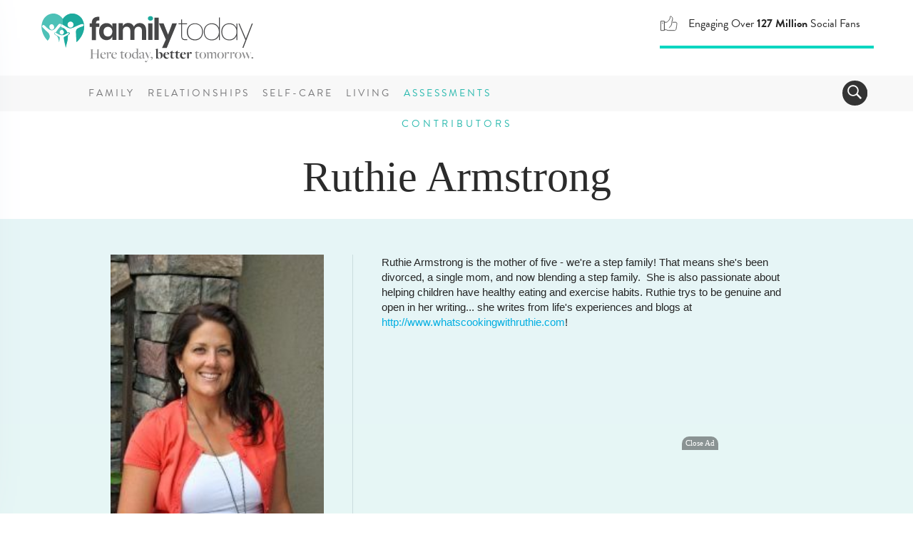

--- FILE ---
content_type: text/html; charset=UTF-8
request_url: https://www.familytoday.com/about-us/contributor-bio/ruthie-armstrong/
body_size: 14364
content:
<!DOCTYPE html>
<html lang="en-US" data-content-section="family" data-is-premium="false">
<head>
	<meta charset="UTF-8">
	<meta http-equiv="X-UA-Compatible" content="IE=edge">
    <meta name="referrer" content="origin" />
    
			<meta name="viewport" content="width=device-width, initial-scale = 1.0, maximum-scale=1.0, user-scalable=no">
    
    <script type="text/javascript">
        // Check that service workers are supported
        if ('serviceWorker' in navigator) {
            // Use the window load event to keep the page load performant
            window.addEventListener('load', () => {
                navigator.serviceWorker.register('/ft-cache-sw.min.js');
            });
        }
    </script>
    
	<!-- HTML5 shim and Respond.js for IE8 support of HTML5 elements and media queries -->
	<!-- WARNING: Respond.js doesn't work if you view the page via file:// -->
	<!--[if lt IE 9]>
	    <script src="https://oss.maxcdn.com/html5shiv/3.7.2/html5shiv.min.js"></script>
	    <script src="https://oss.maxcdn.com/respond/1.4.2/respond.min.js"></script>
    <![endif]-->

    <meta name='robots' content='index, follow, max-image-preview:large, max-snippet:-1, max-video-preview:-1' />
<link rel="preconnect" href="https://wp-media.familytoday.com" /><link rel="preconnect" href="https://fonts.googleapis.com" /><link rel="preconnect" href="https://fonts.gstatic.com" />    <!-- Critical Styles -->
    <style type="text/css">
        @charset "UTF-8";@font-face{font-family:"Open Sans";font-style:normal;font-weight:300;font-stretch:normal;font-display:optional;src:url(https://fonts.gstatic.com/s/opensans/v27/memSYaGs126MiZpBA-UvWbX2vVnXBbObj2OVZyOOSr4dVJWUgsiH0C4n.ttf) format("truetype")}@font-face{font-family:"Open Sans";font-style:normal;font-weight:400;font-stretch:normal;font-display:optional;src:url(https://fonts.gstatic.com/s/opensans/v27/memSYaGs126MiZpBA-UvWbX2vVnXBbObj2OVZyOOSr4dVJWUgsjZ0C4n.ttf) format("truetype")}@font-face{font-family:"Open Sans";font-style:normal;font-weight:700;font-stretch:normal;font-display:optional;src:url(https://fonts.gstatic.com/s/opensans/v27/memSYaGs126MiZpBA-UvWbX2vVnXBbObj2OVZyOOSr4dVJWUgsg-1y4n.ttf) format("truetype")}@-ms-viewport{width:device-width}.ad-container.offset{margin:0 -150px 15px 30px;width:auto;float:right}@media (max-width:991px){.ad-container.offset{margin:0 -80px 15px 30px}}.DFPAdSlot::after{clear:both;content:"";display:block}.ad-container .ad-label.alt-text::after{content:"advertisement &ndash; feature continues below"}.ad-container .ad-label.alt-text.alt-pos-above::after{content:""}.ad-container .ad-label.alt-text.alt-pos-above::before{content:"advertisement &ndash; feature continues below"}body{font-family:"Open Sans",sans-serif;font-size:15px;color:#252525}html{font-family:sans-serif;-ms-text-size-adjust:100%;-webkit-text-size-adjust:100%}body{margin:0}article,aside,figure,nav{display:block}a{background-color:transparent}strong{font-weight:700}h1{font-size:2em;margin:.67em 0}img{border:0}figure{margin:1em 40px}button,input{color:inherit;font:inherit;margin:0}button{overflow:visible}button{text-transform:none}button{-webkit-appearance:button}button::-moz-focus-inner,input::-moz-focus-inner{border:0;padding:0}input{line-height:normal}*{-webkit-box-sizing:border-box;-moz-box-sizing:border-box;box-sizing:border-box}:after,:before{-webkit-box-sizing:border-box;-moz-box-sizing:border-box;box-sizing:border-box}html{font-size:10px}body{font-family:brandon-grotesque,Arial,sans-serif;font-size:18px;line-height:1.428571429;color:#4d4d4d;background-color:#fff}button,input{font-family:inherit;font-size:inherit;line-height:inherit}a{color:#00aee1;text-decoration:none}figure{margin:0}img{vertical-align:middle}h1,h5{font-family:freight-big-pro,Georgia,Times,serif;font-weight:100;line-height:.95;color:#2b2b2b}h1{margin-top:25px;margin-bottom:12.5px}h5{margin-top:12.5px;margin-bottom:12.5px}h1{font-size:65px}h5{font-size:26px}ul{margin-top:0;margin-bottom:12.5px}ul ul{margin-bottom:0}.list-unstyled{padding-left:0;list-style:none}.container{margin-right:auto;margin-left:auto;padding-left:15px;padding-right:15px}.container:after,.container:before{content:" ";display:table}.container:after{clear:both}@media (min-width:768px){.container{width:750px}}@media (min-width:992px){.container{width:970px}div[class^=score-column].score-column1>.score-center{float:left;width:100%}}@media (min-width:1200px){.container{width:1170px}}.collapse{display:none}.collapse.in{display:block}.navbar{position:relative;min-height:50px;margin-bottom:25px;border:1px solid transparent}.navbar:after,.navbar:before{content:" ";display:table}.navbar:after{clear:both}@media (min-width:768px){.navbar{border-radius:3px}}.modal{display:none;overflow:hidden;position:fixed;top:0;right:0;bottom:0;left:0;z-index:1050;-webkit-overflow-scrolling:touch;outline:0}.modal-content{position:relative;background-color:#fff;border:1px solid #999;border:1px solid rgba(0,0,0,.2);border-radius:4px;-webkit-box-shadow:0 3px 9px rgba(0,0,0,.5);box-shadow:0 3px 9px rgba(0,0,0,.5);background-clip:padding-box;outline:0}@media (min-width:768px){.modal-content{-webkit-box-shadow:0 5px 15px rgba(0,0,0,.5);box-shadow:0 5px 15px rgba(0,0,0,.5)}}.clearfix:after,.clearfix:before{content:" ";display:table}.clearfix:after{clear:both}.hidden{display:none!important}.visible-xs-block{display:none!important}div[class^=score-column]{margin-left:-15px;margin-right:-15px}div[class^=score-column]:after,div[class^=score-column]:before{content:" ";display:table}div[class^=score-column]:after{clear:both}div[class^=score-column].score-column1>.score-center{position:relative;min-height:1px;padding-left:15px;padding-right:15px}nav.navbar{margin-bottom:0}body{position:relative}.relationships-section .section-tag .tag{color:#da77f8}div[class^=score-column]{margin-left:0;margin-right:0}.image-container{position:relative;overflow:hidden}.image-container img{max-width:100%}body,html{-webkit-font-smoothing:antialiased;-moz-osx-font-smoothing:grayscale;text-shadow:1px 1px 1px rgba(0,0,0,.004)}@media (max-width:767px){.ad-container.offset{margin:auto;width:100%}.visible-xs-block{display:block!important}.hidden-xs{display:none!important}.image-container img{width:100%;height:auto}body,html{max-width:100%}}.container{padding-left:0;padding-right:0}.buffer-top{margin-top:60px}@media (max-width:1199px){.buffer-top{margin-top:30px}}@media (max-width:991px){.buffer-top{margin-top:24px}}.narrow-layout-column{width:650px;margin:auto;position:relative}.narrow-layout-column .social-container{position:absolute;top:0;left:-113px;text-align:center;width:50px}@media (max-width:991px){.narrow-layout-column .social-container{left:-75px}.narrow-layout-column{width:560px}}h5{font-family:brandon-grotesque,Arial,sans-serif;font-weight:400!important;color:#9e9e9e;line-height:1.2;letter-spacing:-.02em}h1{margin-top:16px;line-height:1.1}h1{color:#2b2b2b}a{color:#00aee1}a:visited{color:inherit}.list-unstyled li{margin-bottom:10px}li ul{margin-top:6px}.DFPAdSlot{display:inline-block;overflow-y:hidden;overflow-x:hidden;padding:0 10px}@media (max-width:767px){.narrow-layout-column .social-container{position:relative;left:auto;width:100%}.narrow-layout-column{width:100%}.DFPAdSlot{padding:0}.ad-container{min-height:auto}}.DFPAdSlot::after{clear:both;content:'';display:block}.ad{padding:13px 0}@media (max-width:991px){h1{font-size:44px;line-height:43px}h5{font-size:22px;line-height:25px;letter-spacing:0}.ad{padding:13px 0 26px}}.ad-container{width:100%;position:relative;text-align:center}.ad-container.hidden{display:none!important}.ad-container .ad-label{font-size:9px;color:#d5d5d5;text-align:center;text-transform:uppercase;font-weight:700;letter-spacing:1px;width:100%}.ad-container .ad-label::after{content:"advertisement"}.ad-container .ad-label.alt-text{text-align:center}.ad-container .ad-label.alt-text::after{content:'advertisement – feature continues below'}.ad-container .ad-label.alt-text.alt-pos-above::after{content:''}.ad-container .ad-label.alt-text.alt-pos-above::before{content:'advertisement – feature continues below'}.article-layout{padding:0;font-family:freight-display-pro,Georgia,Times,serif;font-display:auto;font-size:20px;line-height:30px;font-weight:500;letter-spacing:normal;color:#2b2b2b!important;margin-top:13px}.article-layout img{width:auto;height:auto;max-width:100%}.article-layout .article-beauty-image{margin:0 auto 30px}.article-layout .article-beauty-image img{width:auto;height:auto;max-width:100%}@media (max-width:767px){.article-layout .article-beauty-image{margin:0 -15px}.article-layout .article-beauty-image img{float:none;width:100%;height:auto;max-width:none}.article-layout{padding:0 15px 15px;margin-top:0}}.by-line{border-bottom:1px solid #e5e5e5;text-align:center;font:italic 700 16px freight-display-pro,Georgia,Times,serif;color:#9e9e9e;padding:0 6px 40px;margin:0 auto 16px}.content-title{text-align:center}.content-title h1{margin-top:23px;padding-bottom:13px;font-size:60px;line-height:1.1}@media (max-width:767px){.by-line{margin:25px 13px 13px}.by-line{border-bottom:none;margin-bottom:0}.content-title h1{margin-top:13px;padding-bottom:10px;font-size:38px}}form{font-family:brandon-grotesque,Arial,sans-serif;font-weight:400!important;font-size:20px}form input{margin-top:10px;padding:10px 5px;border-radius:5px!important;border:1px solid #ddd!important;color:#343434!important}.newsletter-su-mod input{color:#e5e5e5;height:50px;border-radius:5px;border:0;box-shadow:0 1px 4px rgba(0,0,0,.2);font-size:22px;letter-spacing:-.03em;margin-top:0;line-height:35px}.section-tag{text-align:center;position:relative;z-index:5}.section-tag .tag{font:500 14px brandon-grotesque,Arial,sans-serif;line-height:16px;margin:auto;padding:10px;text-transform:uppercase;display:inline-block!important;position:relative;top:0;letter-spacing:4px}@media (max-width:991px){.content-title{padding:0 36px}.newsletter-su-mod input{margin-bottom:13px}.section-tag .tag{font:800 11px brandon-grotesque,Arial,sans-serif;padding:0;display:block;top:-3px}}@media (max-width:767px){.section-tag .tag{font:800 10px brandon-grotesque,Arial,sans-serif;padding:0;display:block;top:-4px}}.familytoday-share-container{position:relative;width:100%;display:block;text-align:center}.familytoday-share-container .share-icon{width:46px;height:46px;border-radius:200px;background-color:#9e9e9e;display:block;margin:10px auto;position:relative}.familytoday-share-container .share-icon img{width:24px;height:24px;margin-top:11px;position:absolute;left:50%;margin-left:-12px;top:50%;margin-top:-12px;border:0}@media (max-width:991px){.familytoday-share-container .share-icon{display:inline-block;margin:auto 5px}}.ft-affix{display:block}.ft-affix:after{clear:both;content:"";display:block}#familytoday-header-bar .stats-animation-wrapper{text-transform:none;float:right;text-align:left;letter-spacing:0;font-size:16px;font-weight:400;border-bottom:4px solid #01d6c0;width:300px;height:50px;z-index:2;margin-right:0}@media (max-width:991px){#familytoday-header-bar .stats-animation-wrapper{width:292px;margin-right:120px;margin-top:11px;height:47px}}#familytoday-header-bar .stats-animation-wrapper .stats-rotator .stat01{line-height:30px}@media (max-width:767px){#familytoday-header-bar .stats-animation-wrapper{position:absolute;border-radius:0;float:none;text-align:center;width:100%;height:50px;top:80px;left:0;font-size:15px;border-bottom:3px solid #01d6c0;background-color:#fff;margin-right:auto;margin-top:0}#familytoday-header-bar .stats-animation-wrapper .stats-rotator{width:80%;margin:auto}#familytoday-header-bar .stats-animation-wrapper .stats-rotator .stat01{line-height:3px;padding-top:10px}}#familytoday-header-bar .stats-animation-wrapper .stats-rotator .stat02{line-height:30px}@media (max-width:767px){#familytoday-header-bar .stats-animation-wrapper .stats-rotator .stat02{line-height:3px;padding-top:10px}}#familytoday-header-bar .stats-animation-wrapper .stats-rotator .stat03{line-height:18px;padding-top:0}#familytoday-header-bar .stats-animation-wrapper .stats-rotator .icon{display:inline;float:left;margin-right:15px}#familytoday-header-bar .stats-animation-wrapper .stats-rotator .icon img{width:25px;height:25px;display:inline}#familytoday-header-bar .stats-animation-wrapper .stats-rotator .blurb{display:inline}#familytoday-header-bar{width:100%;height:156px;position:relative;z-index:500}@media (max-width:767px){#familytoday-header-bar .stats-animation-wrapper .stats-rotator .stat03{line-height:6px;padding-top:4px}#familytoday-header-bar .stats-animation-wrapper .stats-rotator .icon{float:none}#familytoday-header-bar .header-logo img{width:150px}}#familytoday-header-bar .familytoday-header-bottom-nav{font-family:brandon-grotesque,Arial,sans-serif;text-transform:uppercase;font-size:14px;letter-spacing:3px;color:#78787a}#familytoday-header-bar .familytoday-header-bottom-nav .header-index-links{display:inline-block}#familytoday-header-bar .familytoday-header-bottom-nav .header-index-links a{line-height:50px;color:#78787a;font-weight:500;padding:0 6px}#familytoday-header-bar .familytoday-header-bottom-nav .header-index-links a.special-link{color:#2ab9ae}@media (max-width:1199px){#familytoday-header-bar .familytoday-header-bottom-nav .header-index-links a{padding:0 4px}#familytoday-header-bar .familytoday-header-bottom-nav .header-index-links{margin-right:9px}}#familytoday-header-bar ::-moz-focus-inner{border:0}#familytoday-header-bar .familytoday-header-upper-nav{width:100%;padding:18px 0}#familytoday-header-bar .familytoday-header-bottom-nav{width:100%;background-color:#f8f8f8;height:50px}#familytoday-header-bar .familytoday-header-bottom-nav .container{position:relative}@media (max-width:991px){#familytoday-header-bar{height:129px}#familytoday-header-bar .header-logo img{width:150px}#familytoday-header-bar .familytoday-header-bottom-nav .header-index-links{display:none}#familytoday-header-bar .familytoday-header-upper-nav{padding:0 14px}#familytoday-header-bar .familytoday-header-bottom-nav{height:10px}#familytoday-header-bar .familytoday-header-bottom-nav .container{position:inherit}}#familytoday-sidebar-nav{width:450px;position:fixed;top:0;left:-520px;height:100vh;z-index:999;background:#fff;color:#333;overflow:hidden;box-shadow:0 0 90px #c0cbdc;text-align:left}#familytoday-sidebar-nav ul.components{padding:55px 17px 0 0;border-bottom:1px solid #e2eaf5;width:100%;height:100%;box-sizing:content-box;overflow-y:scroll}#familytoday-sidebar-nav ::-moz-focus-inner{border:0}#familytoday-sidebar-nav a.ad-free-login{height:auto;line-height:normal;border:1px solid #a1c7c4;border-radius:100px;margin:30px 38px;padding:11px 6px 6px;font-size:21px;color:#5bb6ae;text-transform:uppercase}#familytoday-sidebar-nav a.ad-free-login img{margin-right:23px;margin-top:-7px;opacity:.8}#familytoday-sidebar-nav a.special-link{color:#2ab9ae}#dismiss{width:85px;height:31px;position:absolute;top:12px;right:12px;background:url(https://media.familytoday.com/~/media/FamilyToday/components/navigation/ft-icon-X-close-txt.svg) center center no-repeat;background-size:85px 31px}.main-nav-overlay{position:fixed;width:100vw;height:100vh;background:rgba(226,234,245,.7);z-index:998;display:none;top:0}#sidebarCollapse{background:url(https://www.beliefnet.com/~/media/images/components-v2/icons/icon-hamburger.svg) center center no-repeat;width:50px;height:50px;background-size:22px 19px;border:0;float:left;margin-right:13px}#familytoday-sidebar-nav ul li{border-top:1px solid #e2eaf5;font-family:brandon-grotesque,Arial,sans-serif;font-size:20px;letter-spacing:2px;text-transform:uppercase;margin:0}@media (max-width:350px){#familytoday-sidebar-nav ul li{letter-spacing:0}}#familytoday-sidebar-nav ul li a{padding:14px 17px;font-size:1.1em;display:block;color:#2b2b2b;height:63px;line-height:36px}#familytoday-sidebar-nav ul li a:visited{text-decoration:none}a.special-link{color:#2ab9ae}#familytoday-sidebar-nav a[data-toggle=collapse]{position:relative}#familytoday-sidebar-nav a.main-sidebar-item[aria-expanded=false]::before,a.main-sidebar-item[aria-expanded=true]::before{content:'';background:url(https://media.familytoday.com/~/media/FamilyToday/components/navigation/ft-navigation-sidebar-list-closed.svg) center no-repeat;background-size:100% 63px;width:100%;height:63px;position:absolute;right:0;bottom:0}@media (max-width:767px){#familytoday-sidebar-nav{width:95%}#familytoday-sidebar-nav ul li a{height:50px;line-height:26px}#familytoday-sidebar-nav a.main-sidebar-item[aria-expanded=false]::before,a.main-sidebar-item[aria-expanded=true]::before{background-size:100% 50px;height:50px}}#familytoday-sidebar-nav a.main-sidebar-item[aria-expanded=true]::before{content:'';background:url(https://media.familytoday.com/~/media/FamilyToday/components/navigation/ft-navigation-sidebar-list-open.svg) center no-repeat;background-size:100% 63px;width:100%;height:63px;position:absolute;right:0;bottom:0}@media (max-width:767px){#familytoday-sidebar-nav a.main-sidebar-item[aria-expanded=true]::before{background-size:100% 50px;height:50px}}#familytoday-sidebar-nav .sidebar-sub-column{width:100%;padding:0 10px 30px;display:inline;float:left}#familytoday-sidebar-nav ul ul a{font-family:brandon-grotesque,Arial,sans-serif;text-transform:none;font-weight:400;font-size:17px;letter-spacing:0;padding:7px 17px;height:auto;line-height:19px}#familytoday-sidebar-nav ul ul li{border-top:0}.familytoday-search{position:absolute;right:9px;bottom:8px;border:0;border-radius:160px;background-position:6px 5px;color:#fff;float:right;height:35px;min-width:35px;background-color:#343434;overflow:hidden}@media (max-width:991px){#familytoday-sidebar-nav a.ad-free-login{margin:20px;font-size:16px}#familytoday-sidebar-nav a.ad-free-login img{margin-top:-5px;margin-right:15px}#sidebarCollapse{position:absolute;top:9px;right:-2px}.familytoday-search{bottom:auto;top:17px;right:70px}}.familytoday-search>.navbar>form{width:259px;height:43px}.familytoday-search input[type=text]{position:relative;border:0;border-radius:160px;background-color:#343434;color:#fff;float:right;height:33px;width:226px;top:0;margin-left:33px;font-size:18px;margin-top:inherit;padding:inherit;border-radius:inherit!important;border:inherit!important;color:inherit!important}.familytoday-search .search-toggler-icon[aria-expanded=false]{background:url(https://media.familytoday.com/~/media/FamilyToday/components/general/icons/icon-search.svg) no-repeat;background-size:20px 20px;border-radius:160px;background-position:6px 5px;position:absolute;border:0;width:33px;height:33px;top:0;left:0}.search-btn{height:31px;width:80px;position:absolute;left:217px;background-color:#01d6c0;border-radius:60px;border:0;top:1px;font-size:20px;font-weight:700;letter-spacing:-1px}#toggle-search{width:33px}body{font-family:'Open Sans',sans-serif;font-size:15px;color:#252525}.credibility-badge{display:inline-block;border-radius:30px;font-family:brandon-grotesque,Arial,sans-serif;font-style:normal;font-weight:400;padding:5px 18px 5px 6px;height:32px;font-size:16px;line-height:19px;margin-left:10px}@media (max-width:767px){.credibility-badge{text-align:center;margin:auto;margin-top:10px}}.credibility-badge .icon{height:22px;width:22px;margin-right:7px;float:left;display:inline-block}.credibility-badge span{text-align:left;display:inline-block;align-content:left}.credibility-badge.marriage-specialist{color:#fd3f7f;background-color:#ffe2ec}.credibility-badge.marriage-specialist .icon{background:url(https://media.familytoday.com/~/media/familytoday/components/general/icons/marriage-specialist-badge.svg) no-repeat}.premium-badge{padding:6px 18px 5px 6px;height:32px;display:inline-block;border-radius:30px;font-family:brandon-grotesque,Arial,sans-serif;font-weight:800;text-transform:uppercase;font-size:16px;line-height:19px;color:#fff;background-color:#28b6ae}@media (max-width:767px){.premium-badge{text-align:center;margin:10px auto}}    </style>

	<!-- This site is optimized with the Yoast SEO Premium plugin v17.9 (Yoast SEO v17.9) - https://yoast.com/wordpress/plugins/seo/ -->
	<title>Ruthie Armstrong Archives - FamilyToday</title>
	<link rel="canonical" href="https://www.familytoday.com/about-us/contributor-bio/ruthie-armstrong/" />
	<meta property="og:locale" content="en_US" />
	<meta property="og:type" content="article" />
	<meta property="og:title" content="Ruthie Armstrong Archives" />
	<meta property="og:description" content="Ruthie Armstrong is the mother of five &#8211; we&#8217;re a step family! That means she&#8217;s been divorced, a single mom, and now blending a step family.  She is also passionate about helping children have healthy eating and exercise habits. Ruthie trys to be genuine and open in her writing&#8230; she writes from life&#8217;s experiences and blogs at http://www.whatscookingwithruthie.com!" />
	<meta property="og:url" content="https://www.familytoday.com/about-us/contributor-bio/ruthie-armstrong/" />
	<meta property="og:site_name" content="FamilyToday" />
	<meta name="twitter:card" content="summary_large_image" />
	<script type="application/ld+json" class="yoast-schema-graph">{"@context":"https://schema.org","@graph":[{"@type":"Organization","@id":"https://www.familytoday.com/#organization","name":"BN Media, LLC","url":"https://www.familytoday.com/","sameAs":["https://www.pinterest.com/famtoday"],"logo":{"@type":"ImageObject","@id":"https://www.familytoday.com/#logo","inLanguage":"en-US","url":"https://wp-media.familytoday.com/2020/03/bnmedia-logo-lg.png","contentUrl":"https://wp-media.familytoday.com/2020/03/bnmedia-logo-lg.png","width":1315,"height":311,"caption":"BN Media, LLC"},"image":{"@id":"https://www.familytoday.com/#logo"}},{"@type":"WebSite","@id":"https://www.familytoday.com/#website","url":"https://www.familytoday.com/","name":"FamilyToday","description":"Here today, better tomorrow.","publisher":{"@id":"https://www.familytoday.com/#organization"},"potentialAction":[{"@type":"SearchAction","target":{"@type":"EntryPoint","urlTemplate":"https://www.familytoday.com/?s={search_term_string}"},"query-input":"required name=search_term_string"}],"inLanguage":"en-US"},{"@type":"CollectionPage","@id":"https://www.familytoday.com/about-us/contributor-bio/ruthie-armstrong/#webpage","url":"https://www.familytoday.com/about-us/contributor-bio/ruthie-armstrong/","name":"Ruthie Armstrong Archives - FamilyToday","isPartOf":{"@id":"https://www.familytoday.com/#website"},"breadcrumb":{"@id":"https://www.familytoday.com/about-us/contributor-bio/ruthie-armstrong/#breadcrumb"},"inLanguage":"en-US","potentialAction":[{"@type":"ReadAction","target":["https://www.familytoday.com/about-us/contributor-bio/ruthie-armstrong/"]}]},{"@type":"BreadcrumbList","@id":"https://www.familytoday.com/about-us/contributor-bio/ruthie-armstrong/#breadcrumb","itemListElement":[{"@type":"ListItem","position":1,"name":"Ruthie Armstrong"}]}]}</script>
	<!-- / Yoast SEO Premium plugin. -->


<link rel='dns-prefetch' href='//fonts.googleapis.com' />
<link rel='dns-prefetch' href='//s.w.org' />
<link rel="alternate" type="application/rss+xml" title="FamilyToday &raquo; Feed" href="https://www.familytoday.com/feed/" />
<link rel="alternate" type="application/rss+xml" title="FamilyToday &raquo; Comments Feed" href="https://www.familytoday.com/comments/feed/" />
    <!-- Pushly -->
    <script src="https://cdn.p-n.io/pushly-sdk.min.js?domain_key=vIw9k7nJTpUNKZZqrDuACUewTwe2JZjPA4Gg" async></script>
    <script>
        window.PushlySDK = window.PushlySDK || [];
        function pushly() { window.PushlySDK.push(arguments) }
        pushly('load', {
            domainKey: 'vIw9k7nJTpUNKZZqrDuACUewTwe2JZjPA4Gg',
            sw: '/assets/pushly/pushly-sdk-worker.js',
        });
    </script>
    <link rel="alternate" type="application/rss+xml" title="FamilyToday &raquo; Ruthie Armstrong Author Feed" href="https://www.familytoday.com/about-us/contributor-bio/ruthie-armstrong/feed/" />
<link rel='stylesheet' id='edd-styles-css'  href='https://www.familytoday.com/wp-content/plugins/easy-digital-downloads/templates/edd.min.css?ver=2.11.6' type='text/css' media='all' />
<link rel='stylesheet' id='bnm_ga_tracker_styles-css'  href='https://www.familytoday.com/wp-content/plugins/bnm-post-ga-tracker/assets/css/styles.css?ver=1.0' type='text/css' media='all' />
<link rel="https://api.w.org/" href="https://www.familytoday.com/wp-json/" /><link rel="EditURI" type="application/rsd+xml" title="RSD" href="https://www.familytoday.com/xmlrpc.php?rsd" />
<link rel="wlwmanifest" type="application/wlwmanifest+xml" href="https://www.familytoday.com/wp-includes/wlwmanifest.xml" /> 
<meta name="generator" content="WordPress 5.8.3" />
<meta name="generator" content="Easy Digital Downloads v2.11.6" />
<meta property="fb:pages" content="117000625080429" /><meta name="framework" content="Qedux 4.0.0.1" />
<!--- START FBCONV PRECONNECTS ---><link rel="preconnect" href="https://connect.facebook.net" crossorigin /><link rel="dns-prefetch" href="https://connect.facebook.net" crossorigin /><!--- END FBCONV PRECONNECTS ---><!--- START FBCONV PRELOADS ---><link rel="preload" href="https://connect.facebook.net/en_US/fbevents.js" as="script" /><!--- END FBCONV PRELOADS --->		<script>
			document.documentElement.className = document.documentElement.className.replace( 'no-js', 'js' );
		</script>
				<style>
			.no-js img.lazyload { display: none; }
			figure.wp-block-image img.lazyloading { min-width: 150px; }
							.lazyload, .lazyloading { opacity: 0; }
				.lazyloaded {
					opacity: 1;
					transition: opacity 400ms;
					transition-delay: 0ms;
				}
					</style>
		<!-- Favicon Data -->
<link rel="apple-touch-icon" href="https://www.familytoday.com/areas/familytoday/assets/apple-touch-icon.png">
<link rel="icon" type="image/png" href="https://www.familytoday.com/areas/familytoday/assets/favicon-32x32.png" sizes="32x32">
<link rel="icon" type="image/png" href="https://www.familytoday.com/areas/familytoday/assets/android-chrome-192x192.png" sizes="192x192">
<link rel="icon" type="image/png" href="https://www.familytoday.com/areas/familytoday/assets/favicon-16x16.png" sizes="16x16">
<link rel="manifest" href="https://www.familytoday.com/areas/familytoday/assets/manifest.json">
<link rel="mask-icon" href="https://www.familytoday.com/areas/familytoday/assets" color="#5bbad5">
<meta name="msapplication-TileColor" content="#00aba9">
<meta name="msapplication-TileImage" content="https://www.familytoday.com/areas/familytoday/assets/mstile-150x150.png?v=00rbb46rd6">
<meta name="theme-color" content="#ffffff">
<meta name="mobile-web-app-capable" content="yes">
	<!-- Global site tag (gtag.js) - Google Analytics -->
    <script async src="https://www.googletagmanager.com/gtag/js?id=UA-139477014-1"></script>
    <script>
    window.dataLayer = window.dataLayer || [];
    function gtag(){dataLayer.push(arguments);}
    gtag('js', new Date());
    gtag('config', 'UA-139477014-1');
    </script>
            <link rel="modulepreload" as="script" href="https://www.familytoday.com/wp-content/themes/familytoday-twentynineteen/assets/app/dist/js/chunk-vendors.2b8767f4.js" />
        <link rel="modulepreload" as="script" href="https://www.familytoday.com/wp-content/themes/familytoday-twentynineteen/assets/app/dist/js/app.97d5e9b9.js" />
    <link rel="icon" href="https://wp-media.familytoday.com/2020/03/favicon.ico" sizes="32x32" />
<link rel="icon" href="https://wp-media.familytoday.com/2020/03/favicon.ico" sizes="192x192" />
<link rel="apple-touch-icon" href="https://wp-media.familytoday.com/2020/03/favicon.ico" />
<meta name="msapplication-TileImage" content="https://wp-media.familytoday.com/2020/03/favicon.ico" />
	<!-- CookiePro Cookies Consent Notice start for familytoday.com -->
	<script src="https://cookie-cdn.cookiepro.com/scripttemplates/otSDKStub.js"  type="text/javascript" charset="UTF-8" data-domain-script="e09b038b-1d44-4a67-862d-4db7ae789d7c" ></script>
	<script type="text/javascript">
	function OptanonWrapper() { }
	</script>
	<!-- CookiePro Cookies Consent Notice end for familytoday.com -->
    
    <script type="application/ld+json">
{
  "@context": "https://schema.org",
  "@type": "Organization",
  "name": "FamilyToday",
  "url": "https://www.familytoday.com/",
  "logo": "https://media.familytoday.com/~/media/FamilyToday/components/logos/familytoday-nav-logo_with-tag.svg",
  "contactPoint": [
    {
      "@type": "ContactPoint",
      "contactType": "Customer Service",
      "url": "https://www.familytoday.com/about-us",
      "areaServed": "US",
      "availableLanguage": ["English"]
    }
  ],
  "sameAs": [
    "https://www.facebook.com/ILoveFamForever",
    "https://www.facebook.com/FamilyToday.page",
    "https://www.youtube.com/c/familytoday"
  ]
}
</script></head>  
<body data-published="March 27, 2013">
    <!-- Overlay Ad Injection Location Identifier - Do Not Delete -->
    <div id="overlay-inject-location" class="hidden"></div>
    
<!-- Google Tag Manager (noscript) -->
<noscript><iframe src="https://www.googletagmanager.com/ns.html?id=GTM-NLC7NL7"
height="0" width="0" style="display:none;visibility:hidden"></iframe></noscript>
<!-- End Google Tag Manager (noscript) -->




<!-- Begin Main Navigation -->
<div class="wrapper">
        <rad-navigation :sections="[{&quot;Item&quot;:null,&quot;Title&quot;:&quot;Family&quot;,&quot;Blurb&quot;:null,&quot;Url&quot;:&quot;https://www.familytoday.com/family&quot;,&quot;ColumnsUrl&quot;:null,&quot;FeedUrl&quot;:null,&quot;ListID&quot;:null,&quot;IconUrl&quot;:null,&quot;IconAlt&quot;:null,&quot;SubheaderIconUrl&quot;:null,&quot;SubheaderIconAlt&quot;:null,&quot;SubheaderContainerStyle&quot;:null,&quot;SubheaderTitleStyle&quot;:null,&quot;ID&quot;:&quot;5b068b5c-afb7-4f2f-879e-da12e18146a7&quot;,&quot;ParentID&quot;:&quot;eec9e60f-657d-4fa7-ba7d-1bcf81137158&quot;,&quot;SubSections&quot;:[{&quot;Item&quot;:null,&quot;Title&quot;:&quot;Activities&quot;,&quot;Blurb&quot;:null,&quot;Url&quot;:&quot;https://www.familytoday.com/family/activities&quot;,&quot;ColumnsUrl&quot;:null,&quot;FeedUrl&quot;:null,&quot;ListID&quot;:null,&quot;IconUrl&quot;:null,&quot;IconAlt&quot;:null,&quot;SubheaderIconUrl&quot;:null,&quot;SubheaderIconAlt&quot;:null,&quot;SubheaderContainerStyle&quot;:null,&quot;SubheaderTitleStyle&quot;:null,&quot;ID&quot;:&quot;bfe72a3c-8598-42d1-b75e-94b69bac4471&quot;,&quot;ParentID&quot;:&quot;5b068b5c-afb7-4f2f-879e-da12e18146a7&quot;,&quot;SubSections&quot;:null,&quot;ClassName&quot;:&quot;activities-section&quot;,&quot;IsValid&quot;:true},{&quot;Item&quot;:null,&quot;Title&quot;:&quot;Communication&quot;,&quot;Blurb&quot;:null,&quot;Url&quot;:&quot;https://www.familytoday.com/family/communication&quot;,&quot;ColumnsUrl&quot;:null,&quot;FeedUrl&quot;:null,&quot;ListID&quot;:null,&quot;IconUrl&quot;:null,&quot;IconAlt&quot;:null,&quot;SubheaderIconUrl&quot;:null,&quot;SubheaderIconAlt&quot;:null,&quot;SubheaderContainerStyle&quot;:null,&quot;SubheaderTitleStyle&quot;:null,&quot;ID&quot;:&quot;296d9d65-a52a-4835-82d6-ab7e177b84cd&quot;,&quot;ParentID&quot;:&quot;5b068b5c-afb7-4f2f-879e-da12e18146a7&quot;,&quot;SubSections&quot;:null,&quot;ClassName&quot;:&quot;communication-section&quot;,&quot;IsValid&quot;:true},{&quot;Item&quot;:null,&quot;Title&quot;:&quot;Parenting&quot;,&quot;Blurb&quot;:null,&quot;Url&quot;:&quot;https://www.familytoday.com/family/parenting&quot;,&quot;ColumnsUrl&quot;:null,&quot;FeedUrl&quot;:null,&quot;ListID&quot;:null,&quot;IconUrl&quot;:null,&quot;IconAlt&quot;:null,&quot;SubheaderIconUrl&quot;:null,&quot;SubheaderIconAlt&quot;:null,&quot;SubheaderContainerStyle&quot;:null,&quot;SubheaderTitleStyle&quot;:null,&quot;ID&quot;:&quot;1c660389-94ee-4ed6-b1c0-8e39ea87961b&quot;,&quot;ParentID&quot;:&quot;5b068b5c-afb7-4f2f-879e-da12e18146a7&quot;,&quot;SubSections&quot;:null,&quot;ClassName&quot;:&quot;parenting-section&quot;,&quot;IsValid&quot;:true}],&quot;ClassName&quot;:&quot;family-section&quot;,&quot;IsValid&quot;:true},{&quot;Item&quot;:null,&quot;Title&quot;:&quot;Relationships&quot;,&quot;Blurb&quot;:null,&quot;Url&quot;:&quot;https://www.familytoday.com/relationships&quot;,&quot;ColumnsUrl&quot;:null,&quot;FeedUrl&quot;:null,&quot;ListID&quot;:null,&quot;IconUrl&quot;:null,&quot;IconAlt&quot;:null,&quot;SubheaderIconUrl&quot;:null,&quot;SubheaderIconAlt&quot;:null,&quot;SubheaderContainerStyle&quot;:null,&quot;SubheaderTitleStyle&quot;:null,&quot;ID&quot;:&quot;0fcd308e-6815-4caa-af66-43504c1df970&quot;,&quot;ParentID&quot;:&quot;eec9e60f-657d-4fa7-ba7d-1bcf81137158&quot;,&quot;SubSections&quot;:[{&quot;Item&quot;:null,&quot;Title&quot;:&quot;Dating&quot;,&quot;Blurb&quot;:null,&quot;Url&quot;:&quot;https://www.familytoday.com/relationships/dating&quot;,&quot;ColumnsUrl&quot;:null,&quot;FeedUrl&quot;:null,&quot;ListID&quot;:null,&quot;IconUrl&quot;:null,&quot;IconAlt&quot;:null,&quot;SubheaderIconUrl&quot;:null,&quot;SubheaderIconAlt&quot;:null,&quot;SubheaderContainerStyle&quot;:null,&quot;SubheaderTitleStyle&quot;:null,&quot;ID&quot;:&quot;c6643264-e8ac-4358-ae89-1750ce3441cb&quot;,&quot;ParentID&quot;:&quot;0fcd308e-6815-4caa-af66-43504c1df970&quot;,&quot;SubSections&quot;:null,&quot;ClassName&quot;:&quot;dating-section&quot;,&quot;IsValid&quot;:true},{&quot;Item&quot;:null,&quot;Title&quot;:&quot;Divorced&quot;,&quot;Blurb&quot;:null,&quot;Url&quot;:&quot;https://www.familytoday.com/relationships/divorced&quot;,&quot;ColumnsUrl&quot;:null,&quot;FeedUrl&quot;:null,&quot;ListID&quot;:null,&quot;IconUrl&quot;:null,&quot;IconAlt&quot;:null,&quot;SubheaderIconUrl&quot;:null,&quot;SubheaderIconAlt&quot;:null,&quot;SubheaderContainerStyle&quot;:null,&quot;SubheaderTitleStyle&quot;:null,&quot;ID&quot;:&quot;18c6f017-b8b3-47bc-82fb-284f6bb3a0eb&quot;,&quot;ParentID&quot;:&quot;0fcd308e-6815-4caa-af66-43504c1df970&quot;,&quot;SubSections&quot;:null,&quot;ClassName&quot;:&quot;divorced-section&quot;,&quot;IsValid&quot;:true},{&quot;Item&quot;:null,&quot;Title&quot;:&quot;Engaged&quot;,&quot;Blurb&quot;:null,&quot;Url&quot;:&quot;https://www.familytoday.com/relationships/engaged&quot;,&quot;ColumnsUrl&quot;:null,&quot;FeedUrl&quot;:null,&quot;ListID&quot;:null,&quot;IconUrl&quot;:null,&quot;IconAlt&quot;:null,&quot;SubheaderIconUrl&quot;:null,&quot;SubheaderIconAlt&quot;:null,&quot;SubheaderContainerStyle&quot;:null,&quot;SubheaderTitleStyle&quot;:null,&quot;ID&quot;:&quot;174ffe52-e6c0-41a7-b2dd-12be74adcc4e&quot;,&quot;ParentID&quot;:&quot;0fcd308e-6815-4caa-af66-43504c1df970&quot;,&quot;SubSections&quot;:null,&quot;ClassName&quot;:&quot;engaged-section&quot;,&quot;IsValid&quot;:true},{&quot;Item&quot;:null,&quot;Title&quot;:&quot;Married&quot;,&quot;Blurb&quot;:null,&quot;Url&quot;:&quot;https://www.familytoday.com/relationships/married&quot;,&quot;ColumnsUrl&quot;:null,&quot;FeedUrl&quot;:null,&quot;ListID&quot;:null,&quot;IconUrl&quot;:null,&quot;IconAlt&quot;:null,&quot;SubheaderIconUrl&quot;:null,&quot;SubheaderIconAlt&quot;:null,&quot;SubheaderContainerStyle&quot;:null,&quot;SubheaderTitleStyle&quot;:null,&quot;ID&quot;:&quot;c9f440fa-115f-421b-82e0-a8b8110fc6bc&quot;,&quot;ParentID&quot;:&quot;0fcd308e-6815-4caa-af66-43504c1df970&quot;,&quot;SubSections&quot;:null,&quot;ClassName&quot;:&quot;married-section&quot;,&quot;IsValid&quot;:true}],&quot;ClassName&quot;:&quot;relationships-section&quot;,&quot;IsValid&quot;:true},{&quot;Item&quot;:null,&quot;Title&quot;:&quot;Self-Care&quot;,&quot;Blurb&quot;:null,&quot;Url&quot;:&quot;https://www.familytoday.com/self-care&quot;,&quot;ColumnsUrl&quot;:null,&quot;FeedUrl&quot;:null,&quot;ListID&quot;:null,&quot;IconUrl&quot;:null,&quot;IconAlt&quot;:null,&quot;SubheaderIconUrl&quot;:null,&quot;SubheaderIconAlt&quot;:null,&quot;SubheaderContainerStyle&quot;:null,&quot;SubheaderTitleStyle&quot;:null,&quot;ID&quot;:&quot;947fb31c-1f11-465c-af2c-e4041de6a9c7&quot;,&quot;ParentID&quot;:&quot;eec9e60f-657d-4fa7-ba7d-1bcf81137158&quot;,&quot;SubSections&quot;:[{&quot;Item&quot;:null,&quot;Title&quot;:&quot;Health&quot;,&quot;Blurb&quot;:null,&quot;Url&quot;:&quot;https://www.familytoday.com/self-care/health&quot;,&quot;ColumnsUrl&quot;:null,&quot;FeedUrl&quot;:null,&quot;ListID&quot;:null,&quot;IconUrl&quot;:null,&quot;IconAlt&quot;:null,&quot;SubheaderIconUrl&quot;:null,&quot;SubheaderIconAlt&quot;:null,&quot;SubheaderContainerStyle&quot;:null,&quot;SubheaderTitleStyle&quot;:null,&quot;ID&quot;:&quot;3604d7f8-4c1a-488d-bbb3-cc473e9a41e1&quot;,&quot;ParentID&quot;:&quot;947fb31c-1f11-465c-af2c-e4041de6a9c7&quot;,&quot;SubSections&quot;:null,&quot;ClassName&quot;:&quot;health-section&quot;,&quot;IsValid&quot;:true},{&quot;Item&quot;:null,&quot;Title&quot;:&quot;Wellness&quot;,&quot;Blurb&quot;:null,&quot;Url&quot;:&quot;https://www.familytoday.com/self-care/wellness&quot;,&quot;ColumnsUrl&quot;:null,&quot;FeedUrl&quot;:null,&quot;ListID&quot;:null,&quot;IconUrl&quot;:null,&quot;IconAlt&quot;:null,&quot;SubheaderIconUrl&quot;:null,&quot;SubheaderIconAlt&quot;:null,&quot;SubheaderContainerStyle&quot;:null,&quot;SubheaderTitleStyle&quot;:null,&quot;ID&quot;:&quot;5ecd23b6-c5d0-4d31-bc52-92f7422cb4ba&quot;,&quot;ParentID&quot;:&quot;947fb31c-1f11-465c-af2c-e4041de6a9c7&quot;,&quot;SubSections&quot;:null,&quot;ClassName&quot;:&quot;wellness-section&quot;,&quot;IsValid&quot;:true}],&quot;ClassName&quot;:&quot;self-care-section&quot;,&quot;IsValid&quot;:true},{&quot;Item&quot;:null,&quot;Title&quot;:&quot;Living&quot;,&quot;Blurb&quot;:null,&quot;Url&quot;:&quot;https://www.familytoday.com/living&quot;,&quot;ColumnsUrl&quot;:null,&quot;FeedUrl&quot;:null,&quot;ListID&quot;:null,&quot;IconUrl&quot;:null,&quot;IconAlt&quot;:null,&quot;SubheaderIconUrl&quot;:null,&quot;SubheaderIconAlt&quot;:null,&quot;SubheaderContainerStyle&quot;:null,&quot;SubheaderTitleStyle&quot;:null,&quot;ID&quot;:&quot;cf42f5cd-a958-4de9-84de-065f2c88c115&quot;,&quot;ParentID&quot;:&quot;eec9e60f-657d-4fa7-ba7d-1bcf81137158&quot;,&quot;SubSections&quot;:[{&quot;Item&quot;:null,&quot;Title&quot;:&quot;Finance&quot;,&quot;Blurb&quot;:null,&quot;Url&quot;:&quot;https://www.familytoday.com/living/finance&quot;,&quot;ColumnsUrl&quot;:null,&quot;FeedUrl&quot;:null,&quot;ListID&quot;:null,&quot;IconUrl&quot;:null,&quot;IconAlt&quot;:null,&quot;SubheaderIconUrl&quot;:null,&quot;SubheaderIconAlt&quot;:null,&quot;SubheaderContainerStyle&quot;:null,&quot;SubheaderTitleStyle&quot;:null,&quot;ID&quot;:&quot;a8f5caa2-79d8-4d31-8887-6d57ea2de177&quot;,&quot;ParentID&quot;:&quot;cf42f5cd-a958-4de9-84de-065f2c88c115&quot;,&quot;SubSections&quot;:null,&quot;ClassName&quot;:&quot;finance-section&quot;,&quot;IsValid&quot;:true},{&quot;Item&quot;:null,&quot;Title&quot;:&quot;Food&quot;,&quot;Blurb&quot;:null,&quot;Url&quot;:&quot;https://www.familytoday.com/living/food&quot;,&quot;ColumnsUrl&quot;:null,&quot;FeedUrl&quot;:null,&quot;ListID&quot;:null,&quot;IconUrl&quot;:null,&quot;IconAlt&quot;:null,&quot;SubheaderIconUrl&quot;:null,&quot;SubheaderIconAlt&quot;:null,&quot;SubheaderContainerStyle&quot;:null,&quot;SubheaderTitleStyle&quot;:null,&quot;ID&quot;:&quot;3fc91a28-771c-45b7-94fb-cf83b610ec3a&quot;,&quot;ParentID&quot;:&quot;cf42f5cd-a958-4de9-84de-065f2c88c115&quot;,&quot;SubSections&quot;:null,&quot;ClassName&quot;:&quot;food-section&quot;,&quot;IsValid&quot;:true},{&quot;Item&quot;:null,&quot;Title&quot;:&quot;Travel&quot;,&quot;Blurb&quot;:null,&quot;Url&quot;:&quot;https://www.familytoday.com/living/travel&quot;,&quot;ColumnsUrl&quot;:null,&quot;FeedUrl&quot;:null,&quot;ListID&quot;:null,&quot;IconUrl&quot;:null,&quot;IconAlt&quot;:null,&quot;SubheaderIconUrl&quot;:null,&quot;SubheaderIconAlt&quot;:null,&quot;SubheaderContainerStyle&quot;:null,&quot;SubheaderTitleStyle&quot;:null,&quot;ID&quot;:&quot;973d0e0d-6029-4bb2-8b2d-a96bfeced72a&quot;,&quot;ParentID&quot;:&quot;cf42f5cd-a958-4de9-84de-065f2c88c115&quot;,&quot;SubSections&quot;:null,&quot;ClassName&quot;:&quot;travel-section&quot;,&quot;IsValid&quot;:true},{&quot;Item&quot;:null,&quot;Title&quot;:&quot;Work&quot;,&quot;Blurb&quot;:null,&quot;Url&quot;:&quot;https://www.familytoday.com/living/work&quot;,&quot;ColumnsUrl&quot;:null,&quot;FeedUrl&quot;:null,&quot;ListID&quot;:null,&quot;IconUrl&quot;:null,&quot;IconAlt&quot;:null,&quot;SubheaderIconUrl&quot;:null,&quot;SubheaderIconAlt&quot;:null,&quot;SubheaderContainerStyle&quot;:null,&quot;SubheaderTitleStyle&quot;:null,&quot;ID&quot;:&quot;ed8c15a9-f3c2-4433-ac79-0e413dc6cf11&quot;,&quot;ParentID&quot;:&quot;cf42f5cd-a958-4de9-84de-065f2c88c115&quot;,&quot;SubSections&quot;:null,&quot;ClassName&quot;:&quot;work-section&quot;,&quot;IsValid&quot;:true}],&quot;ClassName&quot;:&quot;living-section&quot;,&quot;IsValid&quot;:true}]"></rad-navigation>


    <!-- Header Bar -->

    <div id="familytoday-header-bar">

        <div class="familytoday-header-upper-nav">
            <div class="container">
                <a href="https://www.familytoday.com" class="header-logo"><img src="https://media.familytoday.com/~/media/FamilyToday/components/logos/familytoday-nav-logo_with-tag.svg" alt="Beliefnet" width="303" height="70"></a>

                <rad-site-stats :number-of-stats="3">
                    <template v-slot:stat01>
                        <rad-site-stats-card 
                            stat-name="stat01" 
                            icon-image="https://media.familytoday.com/~/media/familytoday/components/general/icons/stats-social-media.svg"
                            blurb="Engaging Over <strong>127 Million</strong> Social Fans"
                            additional-class=""
                        ></rad-site-stats-card>
                    </template>

                    <template v-slot:stat02>
                        <rad-site-stats-card 
                            stat-name="stat02" 
                            icon-image="https://media.familytoday.com/~/media/familytoday/components/general/icons/stats-specialists.svg"
                            blurb="<strong>30+</strong> Family & Marriage Specialists"
                            additional-class=""
                        ></rad-site-stats-card>
                    </template>

                    <template v-slot:stat03>
                        <rad-site-stats-card 
                            stat-name="stat03" 
                            icon-image="https://media.familytoday.com/~/media/familytoday/components/general/icons/stats-families.svg"
                            blurb="Helping Over <strong>100 Million</strong> Couples & Families every Year"
                            additional-class="two-lines"
                        ></rad-site-stats-card>
                    </template>

                </rad-site-stats>
            </div>
        </div>

        <div class="familytoday-header-bottom-nav">
            <div class="container">
                <rad-navigation-sidebar-button></rad-navigation-sidebar-button>

                <div class="header-index-links">
                    <a href="https://www.familytoday.com/family">Family</a>
                    <a href="https://www.familytoday.com/relationships">Relationships</a>
                    <a href="https://www.familytoday.com/self-care">Self-Care</a>
                    <a href="https://www.familytoday.com/living">Living</a>
                    <a href="https://www.familytoday.com/family-assessments" class="special-link">Assessments</a>
                </div>

                <rad-navigation-search></rad-navigation-search>
            </div>            
        </div>

    </div>
</div>

<div id="main-nav-overlay"></div>
<!-- End Main Navigation -->


<div class="contributor-section">
  <aside class="section-tag">
    <a href="/about-us/contributors/" class="tag">contributors</a>
  </aside>
</div>

<div class="container article-header">
  <aside class="content-title">
    <h1>Ruthie Armstrong</h1>
  </aside>
</div>

<div class="contributor-bio">
  <div class="wide-layout-column clearfix">

    <div class="details">
      <img src=https://www.familytoday.com/wp-content/uploads/2018/09/ruthie-armstrong.jpg
 alt=''/>
          </div>

    <div class="bio">
      
      <p>Ruthie Armstrong is the mother of five - we're a step family! That means she's been divorced, a single mom, and now blending a step family.  She is also passionate about helping children have healthy eating and exercise habits. Ruthie trys to be genuine and open in her writing... she writes from life's experiences and blogs at <a href="http://www.whatscookingwithruthie.com">http://www.whatscookingwithruthie.com</a>!</p>
    </div>
  </div>
</div>

<div class="wide-layout-column add-padding-mobile">
  <div class="diagonal-spacer"></div>
  <div class="headerBar-onWhite fc-preview-contextmenu">all articles by <span>Ruthie Armstrong</span></div>
</div>

<div class="container">
  <div class="row">
    <section class="box-mod-row text-center">
    <div class="headerBar-onWhite fc-preview-contextmenu"></div>
      <aside class="related-content-column">
                  
          <div class="content-container family-section">
              <div class="image-container pull-left letterbox-thumb">
                <a href="/family/18-things-i-wish-i-knew-at-18">
                      <img src="https://wp-media.familytoday.com/2013/02/featuredImageId13132-150x150.jpg" class="img-responsive image-fade" alt="">                  </a>
              </div>
              <div class="padded-text-area">
                  <aside class="section-tag"><a href="/family/18-things-i-wish-i-knew-at-18" class="tag ">family</a>
                                    </aside>
                  <h3 class="title" style="z-index: 1;"><a href="/family/18-things-i-wish-i-knew-at-18">18 Things I Wish I Knew at 18</a></h3>
              </div>
          </div>
                  
          <div class="content-container self-care-section">
              <div class="image-container pull-left letterbox-thumb">
                <a href="/self-care/25-healthy-snack-ideas">
                      <img src="https://wp-media.familytoday.com/2013/02/featuredImageId13134-150x150.jpg" class="img-responsive image-fade" alt="">                  </a>
              </div>
              <div class="padded-text-area">
                  <aside class="section-tag"><a href="/self-care/25-healthy-snack-ideas" class="tag ">self-care</a>
                                    </aside>
                  <h3 class="title" style="z-index: 1;"><a href="/self-care/25-healthy-snack-ideas">25 Healthy Snack Ideas</a></h3>
              </div>
          </div>
                  
          <div class="content-container self-care-section">
              <div class="image-container pull-left letterbox-thumb">
                <a href="/self-care/tips-for-eating-healthy-when-dining-out">
                      <img src="https://wp-media.familytoday.com/2013/02/featuredImageId13136-150x150.jpg" class="img-responsive image-fade" alt="">                  </a>
              </div>
              <div class="padded-text-area">
                  <aside class="section-tag"><a href="/self-care/tips-for-eating-healthy-when-dining-out" class="tag ">self-care</a>
                                    </aside>
                  <h3 class="title" style="z-index: 1;"><a href="/self-care/tips-for-eating-healthy-when-dining-out">Tips For Eating Healthy When Dining Out</a></h3>
              </div>
          </div>
                  
          <div class="content-container self-care-section">
              <div class="image-container pull-left letterbox-thumb">
                <a href="/self-care/cholesterol-awareness-and-healthy-cooking-tips">
                      <img src="https://wp-media.familytoday.com/2013/02/featuredImageId13138-150x150.jpg" class="img-responsive image-fade" alt="">                  </a>
              </div>
              <div class="padded-text-area">
                  <aside class="section-tag"><a href="/self-care/cholesterol-awareness-and-healthy-cooking-tips" class="tag ">self-care</a>
                                    </aside>
                  <h3 class="title" style="z-index: 1;"><a href="/self-care/cholesterol-awareness-and-healthy-cooking-tips">Cholesterol Awareness and Healthy Cooking Tips</a></h3>
              </div>
          </div>
                  
          <div class="content-container family-section">
              <div class="image-container pull-left letterbox-thumb">
                <a href="/family/you-better-not-give-your-child-a-cell-phone-until-youve-thought-through-these-6-things">
                      <img src="https://wp-media.familytoday.com/2013/03/featuredImageId13140-150x150.jpg" class="img-responsive image-fade" alt="">                  </a>
              </div>
              <div class="padded-text-area">
                  <aside class="section-tag"><a href="/family/you-better-not-give-your-child-a-cell-phone-until-youve-thought-through-these-6-things" class="tag ">family</a>
                                    </aside>
                  <h3 class="title" style="z-index: 1;"><a href="/family/you-better-not-give-your-child-a-cell-phone-until-youve-thought-through-these-6-things">You Better Not Give Your Child a Cell Phone Until You've Thought&hellip;</a></h3>
              </div>
          </div>
              </aside>
</section>  </div>
</div>


<div class="text-center pagination-wrapper">
    <ul class="pagination">
      <!-- if any page after 1, display left navigation arrow -->
        <li class='left nav-arrow'></li>
                  <li class='active'><a href="/about-us/contributor-bio/ruthie-armstrong/?author_cstm=ruthie-armstrong&ap=1">1</a></li>
        
        <!-- if any page but last, display right navigation arrow -->
        <li class='right nav-arrow'></li>    </ul>
</div>

    <div class="ad ad-container visible-xs-block out-of-page-container hidden" style="height: 130px !important;">
    <div class="alt-text alt-pos-above"></div>
	<div id="div-gpt-ad-bottom_anchor-0" class="DFPAdSlot"></div>
</div>
 
        <script type="text/javascript">
            window.bnm = window.bnm || {};
            window.bnm.performance = window.bnm.performance || {};
            window.bnm.performance.domReady = new Date();
        </script>
        
    
<!-- Begin Footer -->
<div id="familytoday-footer">

    <ul>
        <li><a href="https://www.familytoday.com/about-us">About Us</a></li>
        <li><a href="https://www.familytoday.com/about-us/contributors/">Contributors</a></li>
        <li><a href="https://www.familytoday.com/about-us/advertise-with-us">Advertise With Us</a></li>
        <li><a href="https://www.familytoday.com/privacy-policy/">Privacy Policy</a></li>
        <li><a href="https://www.familytoday.com/push-notifications/">Unsubscribe From Notifications</a></li>
        <li><a href="https://www.familytoday.com/terms-of-service/">Terms of Service</a></li>
        <li><a href="https://privacyportal.cookiepro.com/webform/8becd7f7-c923-4cd4-814a-e08c34baf60b/draft/ec38cd4c-24b9-492c-9856-ce338939a90e">Do Not Sell My Data</a></li>
        <li><a href="https://www.familytoday.com/familytoday_sitemap.xml.gz">Site Map</a></li>
        <li><a href="https://www.radiantdigital.com/">Radiant Digital</a></li>
    </ul>

    Copyright 2025, FamilyToday. All rights reserved.

</div>
<!-- End Footer -->
    <div id="sticky-bottom-ad" class="sticky-ad hide-for-mobile">
        <div class="sticky-ad-close" onclick="javascript:document.getElementById('sticky-bottom-ad').remove();">Close Ad</div>
        <div class="ad ad-container hidden-xs" style="height: 170px !important;">
    <div class=""></div>
	<div id="div-gpt-ad-dt_overlay-1" class="DFPAdSlot"></div>
</div>
    </div>

    <!-- Font Imports -->
	<link rel="stylesheet" href="https://use.typekit.net/oia0fnb.css" crossorigin />
	<!-- End Font Imports -->

            <script>
            window.addEventListener('load', function() {
                function checkForVideoEmbeds() {
                    // Check for YouTube iframes
                    var youtubeEmbeds = document.querySelectorAll('iframe[src*="youtube.com"]');
                    // Check for JW Player iframes
                    var jwPlayerEmbeds = document.querySelectorAll('iframe[src*="jwplayer"]');
                    // check for video tags
                    var videoTags = document.getElementsByTagName("video");
                    // check for mp4 or m4v extensions
                    var mp4Tags = document.querySelectorAll('video[src$=".mp4"]');
                    var m4vTags = document.querySelectorAll('video[src$=".m4v"]');
                    
                    return youtubeEmbeds.length === 0 && jwPlayerEmbeds.length === 0 && videoTags.length === 0 && mp4Tags.length === 0 && m4vTags.length === 0;
                }

                // Only load Meta Pixel if no video embeds are found
                if (checkForVideoEmbeds()) {
                    console.log("No video embeds found, loading Meta Pixel");
                    // Add script tag
                    var script = document.createElement('script');
                    script.innerHTML = 
                        "!function(f,b,e,v,n,t,s)" +
                        "{if(f.fbq)return;n=f.fbq=function(){n.callMethod?" +
                        "n.callMethod.apply(n,arguments):n.queue.push(arguments)};" +
                        "if(!f._fbq)f._fbq=n;n.push=n;n.loaded=!0;n.version='2.0';" +
                        "n.queue=[];t=b.createElement(e);t.async=!0;" +
                        "t.src=v;s=b.getElementsByTagName(e)[0];" +
                        "s.parentNode.insertBefore(t,s)}(window, document,'script'," +
                        "'https://connect.facebook.net/en_US/fbevents.js');" +
                        "fbq('init', '1240125816141963');" +
                        "fbq('track', 'PageView', { fbc: '', fbp: ''}, { eventID: '693f6ea578c21' });";
                    document.head.appendChild(script);

                    // Add noscript tag
                    var noscript = document.createElement('noscript');
                    var img = document.createElement('img');
                    img.height = "1";
                    img.width = "1";
                    img.style.display = "none";
                    img.src = "https://www.facebook.com/tr?id=1240125816141963&ev=PageView&eid=693f6ea578c21&ud[fbp]=&ud[fbc]=&noscript=1";
                    noscript.appendChild(img);
                    document.body.appendChild(noscript);
                } else {
                    console.log("Video embeds found, not loading Meta Pixel");
                }
            });
        </script>
        <script type="text/javascript">
            var xmlHttp = new XMLHttpRequest();
            xmlHttp.open("POST", "https://www.familytoday.com/ftapi/pageload/event", true);
            xmlHttp.setRequestHeader("Content-Type", "application/json;charset=UTF-8");
            xmlHttp.send(JSON.stringify({ "Referer": window.location.href, "EventID": "693f6ea578c21" }));
        </script>
            <link rel="preload" href="https://www.familytoday.com/wp-content/themes/familytoday-twentynineteen/assets/css/main.min.css?v=7184dcf7f3d41618558d150534c411e7" as="style" onload="this.onload=null;this.rel='stylesheet'">
        <noscript><link rel="stylesheet" href="https://www.familytoday.com/wp-content/themes/familytoday-twentynineteen/assets/css/main.min.css?v=7184dcf7f3d41618558d150534c411e7"></noscript>
    <script type='text/javascript' src='https://www.familytoday.com/wp-content/plugins/wp-smush-pro/app/assets/js/smush-lazy-load.min.js?ver=3.10.2' id='smush-lazy-load-js'></script>

	<script type="module" src="https://www.familytoday.com/wp-content/themes/familytoday-twentynineteen/assets/app/dist/js/chunk-vendors.2b8767f4.js"></script>
	<script type="module" src="https://www.familytoday.com/wp-content/themes/familytoday-twentynineteen/assets/app/dist/js/app.97d5e9b9.js"></script>
	<script>
		! function() {
			var e = document,
				t = e.createElement("script");
			if (!("noModule" in t) && "onbeforeload" in t) {
				var n = !1;
				e.addEventListener("beforeload", function(e) {
					if (e.target === t) n = !0;
					else if (!e.target.hasAttribute("nomodule") || !n) return;
					e.preventDefault()
				}, !0), t.type = "module", t.src = ".", e.head.appendChild(t), t.remove()
			}
		}();
	</script>
	<script src="" nomodule></script>
	<script src="" nomodule></script>
        <script type='text/javascript'>
            window.rad = window.rad || {}; 
            window.rad.ads = window.rad.ads || {};
            window.rad.ads.preload = {"pageConfig":{"hierarchy":"\/29966721\/FAMILYTODAY\/","tags":null,"contentid":"001","title":"You better not give your child a cell phone until you\u2019ve thought through these 6 things","type":"other","section":null,"categories":[],"disabled":false,"audience":[],"enableHeaderBidding":true,"enableAdmiral":true,"admiralAdFreeOfferIds":["63236c5788e2b998cd644241","63236c63a87457c471a78917"],"cookieConsentDomainId":"e09b038b-1d44-4a67-862d-4db7ae789d7c","creativeConfigInsertLocationIds":["overlay-inject-location","familytoday-nav"],"creativeConfigNavId":"familytoday-nav","creativeConfigEnableScrollingNav":false,"analyticsTrackingId":"UA-139477014-1","prebidAdapters":{"pubmatic":{"publisherId":"159758","pubmaticAdSlots":[{"id":"3099868","size":[300,100],"mobile":true},{"id":"3099864","size":[300,250],"mobile":false},{"id":"3099870","size":[300,250],"mobile":true},{"id":"3099866","size":[300,600],"mobile":false},{"id":"3099869","size":[350,50],"mobile":true},{"id":"3099865","size":[728,90],"mobile":false},{"id":"3099867","size":[970,250],"mobile":false}]},"appnexus":{"placementId":26373426,"adSizes":[[970,250],[300,600],[300,250],[320,50],[160,600],[728,90],[300,100],[468,60]]},"rubicon":{"accountId":24710,"siteId":432532,"zoneId":2474516},"sovrn":{"tags":[{"size":[160,600],"tagid":"1048558"},{"size":[300,250],"tagid":"1048559"},{"size":[300,600],"tagid":"1048562"},{"size":[320,100],"tagid":"1048566"},{"size":[320,50],"tagid":"1048565"},{"size":[468,60],"tagid":"1048564"},{"size":[728,90],"tagid":"1048561"},{"size":[970,250],"tagid":"1048563"}]}},"ipApiKey":"0Irsx3XemssSRZZ","liveIntentPublisherId":54233},"adSlots":[{"id":"div-gpt-ad-bottom_anchor-0","position":"BOTTOM_ANCHOR","vtier":"FT_T1","roadblock":"","sizes":[[320,50]],"fluid":false,"outofpage":true,"mobile":true,"autorefresh":false,"manual":false,"limit":1,"sticky":0},{"id":"div-gpt-ad-dt_overlay-1","position":"DT_Overlay","vtier":"","roadblock":"yes","sizes":[[728,90]],"fluid":false,"outofpage":false,"mobile":false,"autorefresh":false,"manual":false,"limit":1,"sticky":0}]};
        </script>
        <script type="text/javascript" src="https://securepubads.g.doubleclick.net/tag/js/gpt.js" defer></script>
        <script type="text/javascript" src="https://c.amazon-adsystem.com/aax2/apstag.js" defer></script>
        <script type="text/javascript" src="https://www.familytoday.com/wp-content/themes/familytoday-twentynineteen/assets/ads/dist/vendors/prebid.js?v=4adac0e8051529b2ef0ccc0a47c0cf96" async></script>
        <script type="text/javascript" src="https://www.familytoday.com/wp-content/themes/familytoday-twentynineteen/assets/ads/dist/radiant-ad-platform.js?v=4deda4445769c3f0f36a731e405de59f" async></script>
 
    
    <!-- Google Tag Manager -->
<script>
    (function(w, d, s, l, i) {
        w[l] = w[l] || [];
        w[l].push({
            'gtm.start': new Date().getTime(),
            event: 'gtm.js'
        });
        var f = d.getElementsByTagName(s)[0],
            j = d.createElement(s),
            dl = l != 'dataLayer' ? '&l=' + l : '';
        j.async = true;
        j.src =
            'https://www.googletagmanager.com/gtm.js?id=' + i + dl;
        f.parentNode.insertBefore(j, f);
    })(window, document, 'script', 'dataLayer', 'GTM-NLC7NL7');
</script>
<!-- End Google Tag Manager -->

<!-- Admiral Ad-Free -->
<script type="text/javascript">
window.admiral =
    window.admiral ||
    function () {
        (admiral.q = admiral.q || []).push(arguments);
    };

    window.admiral('targeting', 'pause', 5000);

    (function() {
        console.debug('checking premium content');
        let isPremium = document.querySelector('html').getAttribute('data-is-premium');
        window.admiral('targeting', 'set', 'premium', isPremium);
        var cookies = document.cookie.split(';');
        for (var i = 0; i < cookies.length; i++) {
            var keyvalues = cookies[i].split('=');
            var key = keyvalues[0].trim();
            if ('offerID' === key) {
                window.admiral('targeting', 'set', 'offerId', keyvalues[1].trim());                        
            }
        }
        console.debug('premium flag set');
    })();
</script>
<script type="text/javascript">!(function(o,_name){function n(){(n.q=n.q||[]).push(arguments)}n.v=1,o[_name]=o[_name]||n;!(function(o,t,n,c){function e(n){(function(){try{return(localStorage.getItem("v4ac1eiZr0")||"").split(",")[4]>0}catch(o){}return!1})()&&(n=o[t].pubads())&&n.setTargeting("admiral-engaged","true")}(c=o[t]=o[t]||{}).cmd=c.cmd||[],typeof c.pubads===n?e():typeof c.cmd.unshift===n?c.cmd.unshift(e):c.cmd.push(e)})(window,"googletag","function");})(window,String.fromCharCode(97,100,109,105,114,97,108));!(function(t,c,i){i=t.createElement(c),t=t.getElementsByTagName(c)[0],i.async=1,i.src="https://incompetentjoke.com/v2esiJo2rW6eOeiS8Yg_-FwS04g5EFVPf11de-U67bJKbQPp4GrBEMeY",t.parentNode.insertBefore(i,t)})(document,"script");</script>
<!-- End Admiral Ad-Free --><script defer src="https://static.cloudflareinsights.com/beacon.min.js/vcd15cbe7772f49c399c6a5babf22c1241717689176015" integrity="sha512-ZpsOmlRQV6y907TI0dKBHq9Md29nnaEIPlkf84rnaERnq6zvWvPUqr2ft8M1aS28oN72PdrCzSjY4U6VaAw1EQ==" data-cf-beacon='{"version":"2024.11.0","token":"7d9823b2402e45dda0f8dfa653384002","r":1,"server_timing":{"name":{"cfCacheStatus":true,"cfEdge":true,"cfExtPri":true,"cfL4":true,"cfOrigin":true,"cfSpeedBrain":true},"location_startswith":null}}' crossorigin="anonymous"></script>
</body>
</html>


--- FILE ---
content_type: image/svg+xml
request_url: https://media.familytoday.com/~/media/familytoday/components/general/icons/stats-social-media.svg
body_size: -16
content:
<svg xmlns="http://www.w3.org/2000/svg" viewBox="0 0 50 50" style="enable-background:new 0 0 50 50" xml:space="preserve"><style>.st0{fill:none;stroke:#515151;stroke-width:2;stroke-miterlimit:10}.st1{display:none}.st3,.st5{fill:none;stroke:#515151;stroke-width:2;stroke-linejoin:round;stroke-miterlimit:10}.st5{display:inline}</style><g id="Layer_1"><path class="st0" d="M25.83 35.35c5.08-1.9 8-8.89 8-14v-2c0-1.42 2-4.52 2-8 0-3.53-1.38-5.04-2.76-6.44-1.75-1.76-4.24-1.46-4.24.44v2c0 5.27-7.46 13-10 13h-6v21h4c3.43 0 3.09 2 7.92 2h16.08c1.68 0 4.37-.91 5-4 0 0 1.8-10.62 2-14 .2-3.38-.68-5-4-5h-8"/><path class="st0" d="M2.83 17.35h10v26h-10zM7.83 21.35v3"/></g></svg>


--- FILE ---
content_type: application/javascript
request_url: https://www.familytoday.com/wp-content/themes/familytoday-twentynineteen/assets/app/dist/js/chunk-vendors.2b8767f4.js
body_size: 62407
content:
(self["webpackChunkfamilytoday_frontend"]=self["webpackChunkfamilytoday_frontend"]||[]).push([[998],{9662:function(e,t,n){var o=n(614),r=n(6330),i=TypeError;e.exports=function(e){if(o(e))return e;throw i(r(e)+" is not a function")}},9670:function(e,t,n){var o=n(111),r=String,i=TypeError;e.exports=function(e){if(o(e))return e;throw i(r(e)+" is not an object")}},1318:function(e,t,n){var o=n(5656),r=n(1400),i=n(6244),s=function(e){return function(t,n,s){var c,l=o(t),u=i(l),a=r(s,u);if(e&&n!=n){while(u>a)if(c=l[a++],c!=c)return!0}else for(;u>a;a++)if((e||a in l)&&l[a]===n)return e||a||0;return!e&&-1}};e.exports={includes:s(!0),indexOf:s(!1)}},3658:function(e,t,n){"use strict";var o=n(9781),r=n(3157),i=TypeError,s=Object.getOwnPropertyDescriptor,c=o&&!function(){if(void 0!==this)return!0;try{Object.defineProperty([],"length",{writable:!1}).length=1}catch(e){return e instanceof TypeError}}();e.exports=c?function(e,t){if(r(e)&&!s(e,"length").writable)throw i("Cannot set read only .length");return e.length=t}:function(e,t){return e.length=t}},4326:function(e,t,n){var o=n(1702),r=o({}.toString),i=o("".slice);e.exports=function(e){return i(r(e),8,-1)}},9920:function(e,t,n){var o=n(2597),r=n(3887),i=n(1236),s=n(3070);e.exports=function(e,t,n){for(var c=r(t),l=s.f,u=i.f,a=0;a<c.length;a++){var f=c[a];o(e,f)||n&&o(n,f)||l(e,f,u(t,f))}}},8880:function(e,t,n){var o=n(9781),r=n(3070),i=n(9114);e.exports=o?function(e,t,n){return r.f(e,t,i(1,n))}:function(e,t,n){return e[t]=n,e}},9114:function(e){e.exports=function(e,t){return{enumerable:!(1&e),configurable:!(2&e),writable:!(4&e),value:t}}},8052:function(e,t,n){var o=n(614),r=n(3070),i=n(6339),s=n(3072);e.exports=function(e,t,n,c){c||(c={});var l=c.enumerable,u=void 0!==c.name?c.name:t;if(o(n)&&i(n,u,c),c.global)l?e[t]=n:s(t,n);else{try{c.unsafe?e[t]&&(l=!0):delete e[t]}catch(a){}l?e[t]=n:r.f(e,t,{value:n,enumerable:!1,configurable:!c.nonConfigurable,writable:!c.nonWritable})}return e}},3072:function(e,t,n){var o=n(7854),r=Object.defineProperty;e.exports=function(e,t){try{r(o,e,{value:t,configurable:!0,writable:!0})}catch(n){o[e]=t}return t}},9781:function(e,t,n){var o=n(7293);e.exports=!o((function(){return 7!=Object.defineProperty({},1,{get:function(){return 7}})[1]}))},4154:function(e){var t="object"==typeof document&&document.all,n="undefined"==typeof t&&void 0!==t;e.exports={all:t,IS_HTMLDDA:n}},317:function(e,t,n){var o=n(7854),r=n(111),i=o.document,s=r(i)&&r(i.createElement);e.exports=function(e){return s?i.createElement(e):{}}},7207:function(e){var t=TypeError,n=9007199254740991;e.exports=function(e){if(e>n)throw t("Maximum allowed index exceeded");return e}},8113:function(e,t,n){var o=n(5005);e.exports=o("navigator","userAgent")||""},7392:function(e,t,n){var o,r,i=n(7854),s=n(8113),c=i.process,l=i.Deno,u=c&&c.versions||l&&l.version,a=u&&u.v8;a&&(o=a.split("."),r=o[0]>0&&o[0]<4?1:+(o[0]+o[1])),!r&&s&&(o=s.match(/Edge\/(\d+)/),(!o||o[1]>=74)&&(o=s.match(/Chrome\/(\d+)/),o&&(r=+o[1]))),e.exports=r},748:function(e){e.exports=["constructor","hasOwnProperty","isPrototypeOf","propertyIsEnumerable","toLocaleString","toString","valueOf"]},2109:function(e,t,n){var o=n(7854),r=n(1236).f,i=n(8880),s=n(8052),c=n(3072),l=n(9920),u=n(4705);e.exports=function(e,t){var n,a,f,p,d,h,g=e.target,m=e.global,v=e.stat;if(a=m?o:v?o[g]||c(g,{}):(o[g]||{}).prototype,a)for(f in t){if(d=t[f],e.dontCallGetSet?(h=r(a,f),p=h&&h.value):p=a[f],n=u(m?f:g+(v?".":"#")+f,e.forced),!n&&void 0!==p){if(typeof d==typeof p)continue;l(d,p)}(e.sham||p&&p.sham)&&i(d,"sham",!0),s(a,f,d,e)}}},7293:function(e){e.exports=function(e){try{return!!e()}catch(t){return!0}}},4374:function(e,t,n){var o=n(7293);e.exports=!o((function(){var e=function(){}.bind();return"function"!=typeof e||e.hasOwnProperty("prototype")}))},6916:function(e,t,n){var o=n(4374),r=Function.prototype.call;e.exports=o?r.bind(r):function(){return r.apply(r,arguments)}},6530:function(e,t,n){var o=n(9781),r=n(2597),i=Function.prototype,s=o&&Object.getOwnPropertyDescriptor,c=r(i,"name"),l=c&&"something"===function(){}.name,u=c&&(!o||o&&s(i,"name").configurable);e.exports={EXISTS:c,PROPER:l,CONFIGURABLE:u}},1702:function(e,t,n){var o=n(4374),r=Function.prototype,i=r.call,s=o&&r.bind.bind(i,i);e.exports=o?s:function(e){return function(){return i.apply(e,arguments)}}},5005:function(e,t,n){var o=n(7854),r=n(614),i=function(e){return r(e)?e:void 0};e.exports=function(e,t){return arguments.length<2?i(o[e]):o[e]&&o[e][t]}},8173:function(e,t,n){var o=n(9662),r=n(8554);e.exports=function(e,t){var n=e[t];return r(n)?void 0:o(n)}},7854:function(e,t,n){var o=function(e){return e&&e.Math==Math&&e};e.exports=o("object"==typeof globalThis&&globalThis)||o("object"==typeof window&&window)||o("object"==typeof self&&self)||o("object"==typeof n.g&&n.g)||function(){return this}()||Function("return this")()},2597:function(e,t,n){var o=n(1702),r=n(7908),i=o({}.hasOwnProperty);e.exports=Object.hasOwn||function(e,t){return i(r(e),t)}},3501:function(e){e.exports={}},4664:function(e,t,n){var o=n(9781),r=n(7293),i=n(317);e.exports=!o&&!r((function(){return 7!=Object.defineProperty(i("div"),"a",{get:function(){return 7}}).a}))},8361:function(e,t,n){var o=n(1702),r=n(7293),i=n(4326),s=Object,c=o("".split);e.exports=r((function(){return!s("z").propertyIsEnumerable(0)}))?function(e){return"String"==i(e)?c(e,""):s(e)}:s},2788:function(e,t,n){var o=n(1702),r=n(614),i=n(5465),s=o(Function.toString);r(i.inspectSource)||(i.inspectSource=function(e){return s(e)}),e.exports=i.inspectSource},9909:function(e,t,n){var o,r,i,s=n(4811),c=n(7854),l=n(111),u=n(8880),a=n(2597),f=n(5465),p=n(6200),d=n(3501),h="Object already initialized",g=c.TypeError,m=c.WeakMap,v=function(e){return i(e)?r(e):o(e,{})},y=function(e){return function(t){var n;if(!l(t)||(n=r(t)).type!==e)throw g("Incompatible receiver, "+e+" required");return n}};if(s||f.state){var b=f.state||(f.state=new m);b.get=b.get,b.has=b.has,b.set=b.set,o=function(e,t){if(b.has(e))throw g(h);return t.facade=e,b.set(e,t),t},r=function(e){return b.get(e)||{}},i=function(e){return b.has(e)}}else{var _=p("state");d[_]=!0,o=function(e,t){if(a(e,_))throw g(h);return t.facade=e,u(e,_,t),t},r=function(e){return a(e,_)?e[_]:{}},i=function(e){return a(e,_)}}e.exports={set:o,get:r,has:i,enforce:v,getterFor:y}},3157:function(e,t,n){var o=n(4326);e.exports=Array.isArray||function(e){return"Array"==o(e)}},614:function(e,t,n){var o=n(4154),r=o.all;e.exports=o.IS_HTMLDDA?function(e){return"function"==typeof e||e===r}:function(e){return"function"==typeof e}},4705:function(e,t,n){var o=n(7293),r=n(614),i=/#|\.prototype\./,s=function(e,t){var n=l[c(e)];return n==a||n!=u&&(r(t)?o(t):!!t)},c=s.normalize=function(e){return String(e).replace(i,".").toLowerCase()},l=s.data={},u=s.NATIVE="N",a=s.POLYFILL="P";e.exports=s},8554:function(e){e.exports=function(e){return null===e||void 0===e}},111:function(e,t,n){var o=n(614),r=n(4154),i=r.all;e.exports=r.IS_HTMLDDA?function(e){return"object"==typeof e?null!==e:o(e)||e===i}:function(e){return"object"==typeof e?null!==e:o(e)}},1913:function(e){e.exports=!1},2190:function(e,t,n){var o=n(5005),r=n(614),i=n(7976),s=n(3307),c=Object;e.exports=s?function(e){return"symbol"==typeof e}:function(e){var t=o("Symbol");return r(t)&&i(t.prototype,c(e))}},6244:function(e,t,n){var o=n(7466);e.exports=function(e){return o(e.length)}},6339:function(e,t,n){var o=n(7293),r=n(614),i=n(2597),s=n(9781),c=n(6530).CONFIGURABLE,l=n(2788),u=n(9909),a=u.enforce,f=u.get,p=Object.defineProperty,d=s&&!o((function(){return 8!==p((function(){}),"length",{value:8}).length})),h=String(String).split("String"),g=e.exports=function(e,t,n){"Symbol("===String(t).slice(0,7)&&(t="["+String(t).replace(/^Symbol\(([^)]*)\)/,"$1")+"]"),n&&n.getter&&(t="get "+t),n&&n.setter&&(t="set "+t),(!i(e,"name")||c&&e.name!==t)&&(s?p(e,"name",{value:t,configurable:!0}):e.name=t),d&&n&&i(n,"arity")&&e.length!==n.arity&&p(e,"length",{value:n.arity});try{n&&i(n,"constructor")&&n.constructor?s&&p(e,"prototype",{writable:!1}):e.prototype&&(e.prototype=void 0)}catch(r){}var o=a(e);return i(o,"source")||(o.source=h.join("string"==typeof t?t:"")),e};Function.prototype.toString=g((function(){return r(this)&&f(this).source||l(this)}),"toString")},4758:function(e){var t=Math.ceil,n=Math.floor;e.exports=Math.trunc||function(e){var o=+e;return(o>0?n:t)(o)}},3070:function(e,t,n){var o=n(9781),r=n(4664),i=n(3353),s=n(9670),c=n(4948),l=TypeError,u=Object.defineProperty,a=Object.getOwnPropertyDescriptor,f="enumerable",p="configurable",d="writable";t.f=o?i?function(e,t,n){if(s(e),t=c(t),s(n),"function"===typeof e&&"prototype"===t&&"value"in n&&d in n&&!n[d]){var o=a(e,t);o&&o[d]&&(e[t]=n.value,n={configurable:p in n?n[p]:o[p],enumerable:f in n?n[f]:o[f],writable:!1})}return u(e,t,n)}:u:function(e,t,n){if(s(e),t=c(t),s(n),r)try{return u(e,t,n)}catch(o){}if("get"in n||"set"in n)throw l("Accessors not supported");return"value"in n&&(e[t]=n.value),e}},1236:function(e,t,n){var o=n(9781),r=n(6916),i=n(5296),s=n(9114),c=n(5656),l=n(4948),u=n(2597),a=n(4664),f=Object.getOwnPropertyDescriptor;t.f=o?f:function(e,t){if(e=c(e),t=l(t),a)try{return f(e,t)}catch(n){}if(u(e,t))return s(!r(i.f,e,t),e[t])}},8006:function(e,t,n){var o=n(6324),r=n(748),i=r.concat("length","prototype");t.f=Object.getOwnPropertyNames||function(e){return o(e,i)}},5181:function(e,t){t.f=Object.getOwnPropertySymbols},7976:function(e,t,n){var o=n(1702);e.exports=o({}.isPrototypeOf)},6324:function(e,t,n){var o=n(1702),r=n(2597),i=n(5656),s=n(1318).indexOf,c=n(3501),l=o([].push);e.exports=function(e,t){var n,o=i(e),u=0,a=[];for(n in o)!r(c,n)&&r(o,n)&&l(a,n);while(t.length>u)r(o,n=t[u++])&&(~s(a,n)||l(a,n));return a}},5296:function(e,t){"use strict";var n={}.propertyIsEnumerable,o=Object.getOwnPropertyDescriptor,r=o&&!n.call({1:2},1);t.f=r?function(e){var t=o(this,e);return!!t&&t.enumerable}:n},2140:function(e,t,n){var o=n(6916),r=n(614),i=n(111),s=TypeError;e.exports=function(e,t){var n,c;if("string"===t&&r(n=e.toString)&&!i(c=o(n,e)))return c;if(r(n=e.valueOf)&&!i(c=o(n,e)))return c;if("string"!==t&&r(n=e.toString)&&!i(c=o(n,e)))return c;throw s("Can't convert object to primitive value")}},3887:function(e,t,n){var o=n(5005),r=n(1702),i=n(8006),s=n(5181),c=n(9670),l=r([].concat);e.exports=o("Reflect","ownKeys")||function(e){var t=i.f(c(e)),n=s.f;return n?l(t,n(e)):t}},4488:function(e,t,n){var o=n(8554),r=TypeError;e.exports=function(e){if(o(e))throw r("Can't call method on "+e);return e}},6200:function(e,t,n){var o=n(2309),r=n(9711),i=o("keys");e.exports=function(e){return i[e]||(i[e]=r(e))}},5465:function(e,t,n){var o=n(7854),r=n(3072),i="__core-js_shared__",s=o[i]||r(i,{});e.exports=s},2309:function(e,t,n){var o=n(1913),r=n(5465);(e.exports=function(e,t){return r[e]||(r[e]=void 0!==t?t:{})})("versions",[]).push({version:"3.27.1",mode:o?"pure":"global",copyright:"© 2014-2022 Denis Pushkarev (zloirock.ru)",license:"https://github.com/zloirock/core-js/blob/v3.27.1/LICENSE",source:"https://github.com/zloirock/core-js"})},6293:function(e,t,n){var o=n(7392),r=n(7293);e.exports=!!Object.getOwnPropertySymbols&&!r((function(){var e=Symbol();return!String(e)||!(Object(e)instanceof Symbol)||!Symbol.sham&&o&&o<41}))},1400:function(e,t,n){var o=n(9303),r=Math.max,i=Math.min;e.exports=function(e,t){var n=o(e);return n<0?r(n+t,0):i(n,t)}},5656:function(e,t,n){var o=n(8361),r=n(4488);e.exports=function(e){return o(r(e))}},9303:function(e,t,n){var o=n(4758);e.exports=function(e){var t=+e;return t!==t||0===t?0:o(t)}},7466:function(e,t,n){var o=n(9303),r=Math.min;e.exports=function(e){return e>0?r(o(e),9007199254740991):0}},7908:function(e,t,n){var o=n(4488),r=Object;e.exports=function(e){return r(o(e))}},7593:function(e,t,n){var o=n(6916),r=n(111),i=n(2190),s=n(8173),c=n(2140),l=n(5112),u=TypeError,a=l("toPrimitive");e.exports=function(e,t){if(!r(e)||i(e))return e;var n,l=s(e,a);if(l){if(void 0===t&&(t="default"),n=o(l,e,t),!r(n)||i(n))return n;throw u("Can't convert object to primitive value")}return void 0===t&&(t="number"),c(e,t)}},4948:function(e,t,n){var o=n(7593),r=n(2190);e.exports=function(e){var t=o(e,"string");return r(t)?t:t+""}},6330:function(e){var t=String;e.exports=function(e){try{return t(e)}catch(n){return"Object"}}},9711:function(e,t,n){var o=n(1702),r=0,i=Math.random(),s=o(1..toString);e.exports=function(e){return"Symbol("+(void 0===e?"":e)+")_"+s(++r+i,36)}},3307:function(e,t,n){var o=n(6293);e.exports=o&&!Symbol.sham&&"symbol"==typeof Symbol.iterator},3353:function(e,t,n){var o=n(9781),r=n(7293);e.exports=o&&r((function(){return 42!=Object.defineProperty((function(){}),"prototype",{value:42,writable:!1}).prototype}))},4811:function(e,t,n){var o=n(7854),r=n(614),i=o.WeakMap;e.exports=r(i)&&/native code/.test(String(i))},5112:function(e,t,n){var o=n(7854),r=n(2309),i=n(2597),s=n(9711),c=n(6293),l=n(3307),u=r("wks"),a=o.Symbol,f=a&&a["for"],p=l?a:a&&a.withoutSetter||s;e.exports=function(e){if(!i(u,e)||!c&&"string"!=typeof u[e]){var t="Symbol."+e;c&&i(a,e)?u[e]=a[e]:u[e]=l&&f?f(t):p(t)}return u[e]}},7658:function(e,t,n){"use strict";var o=n(2109),r=n(7908),i=n(6244),s=n(3658),c=n(7207),l=n(7293),u=l((function(){return 4294967297!==[].push.call({length:4294967296},1)})),a=!function(){try{Object.defineProperty([],"length",{writable:!1}).push()}catch(e){return e instanceof TypeError}}();o({target:"Array",proto:!0,arity:1,forced:u||a},{push:function(e){var t=r(this),n=i(t),o=arguments.length;c(n+o);for(var l=0;l<o;l++)t[n]=arguments[l],n++;return s(t,n),n}})},655:function(e,t,n){"use strict";n.d(t,{mG:function(){return o}});function o(e,t,n,o){function r(e){return e instanceof n?e:new n((function(t){t(e)}))}return new(n||(n=Promise))((function(n,i){function s(e){try{l(o.next(e))}catch(t){i(t)}}function c(e){try{l(o["throw"](e))}catch(t){i(t)}}function l(e){e.done?n(e.value):r(e.value).then(s,c)}l((o=o.apply(e,t||[])).next())}))}Object.create;Object.create},9526:function(e,t){"use strict";Object.defineProperty(t,"__esModule",{value:!0}),t.StringifyAndParseObjectsHook=t.StringifyObjectsHook=void 0,t.StringifyObjectsHook={run(e){for(let t=0;t<e.argumentArray.length;t++)null!=e.argumentArray[t]&&"object"===typeof e.argumentArray[t]&&(e.argumentArray[t]=JSON.stringify(e.argumentArray[t]))}},t.StringifyAndParseObjectsHook={run(e){for(let t=0;t<e.argumentArray.length;t++)null!=e.argumentArray[t]&&"object"===typeof e.argumentArray[t]&&(e.argumentArray[t]=JSON.parse(JSON.stringify(e.argumentArray[t])))}}},1947:function(e,t,n){"use strict";t.wL=t.hu=void 0;var o=n(7635);Object.defineProperty(t,"hu",{enumerable:!0,get:function(){return o.createLogger}}),Object.defineProperty(t,"wL",{enumerable:!0,get:function(){return o.useLogger}});var r=n(9526)},7635:function(e,t,n){"use strict";Object.defineProperty(t,"__esModule",{value:!0}),t.useLogger=t.createLogger=t.VueLogger=void 0;const o=n(821),r=!0,i=Symbol("vue-logger-plugin"),s=["debug","info","warn","error","log"],c={enabled:!0,consoleEnabled:!0,level:"debug",callerInfo:!1,prefixFormat:({level:e,caller:t})=>t?`[${e.toUpperCase()}] [${null===t||void 0===t?void 0:t.fileName}:${null===t||void 0===t?void 0:t.functionName}:${null===t||void 0===t?void 0:t.lineNumber}]`:`[${e.toUpperCase()}]`};class l{constructor(e){this.apply(e),this._consoleFunctions=s.filter((e=>"function"===typeof console[e]))}apply(e){const t=this._options||c;this._options={...t,...e},this.installHooks(this._options.beforeHooks),this.installHooks(this._options.afterHooks)}debug(...e){this.invoke("debug",...e).then((()=>{})).catch((()=>{}))}info(...e){this.invoke("info",...e).then((()=>{})).catch((()=>{}))}warn(...e){this.invoke("warn",...e).then((()=>{})).catch((()=>{}))}error(...e){this.invoke("error",...e).then((()=>{})).catch((()=>{}))}log(...e){this.invoke("log",...e).then((()=>{})).catch((()=>{}))}async invoke(e,...t){if(this._options.enabled&&s.indexOf(e)>=s.indexOf(this._options.level)){const n=this._options.callerInfo?this.getCallerInfo():void 0,o={level:e,caller:n,argumentArray:t};if(await this.invokeHooks(this._options.beforeHooks,o),this._options.consoleEnabled){const o=this._options.prefixFormat({level:e,caller:n});this._consoleFunctions.indexOf(e)>=0?console[e](o,...t):console.log(o,...t)}await this.invokeHooks(this._options.afterHooks,o)}}installHooks(e){if(e&&e.length>0)for(const n of e)if(n.install)try{n.install(this._options)}catch(t){console.warn("LoggerHook install failure",t)}}async invokeHooks(e,t){if(e&&e.length>0)for(const o of e)try{await o.run(t)}catch(n){console.warn("LoggerHook run failure",n)}}getCallerInfo(){const e=new Error;if(e.stack)try{const t=e.stack.split("\n"),n=t[0].startsWith("Error")?4:3,o=e.stack.split("\n")[n].trim().replace("(","").replace(")","");let r;o.indexOf("at ")>-1?r=o.substring(o.indexOf("at ")+3,o.lastIndexOf(" ")).split(".").reverse()[0]:o.indexOf("@")>-1&&(r=o.substring(0,o.indexOf("@")));const i=o.split(":").reverse(),s=i[2].substring(Math.max(i[2].lastIndexOf("/"),i[2].lastIndexOf("\\"))+1).split("?")[0],c=i[1];return{functionName:r,fileName:s,lineNumber:c}}catch(t){r||console.debug("vue-logger-plugin :: failed to determine caller function info")}}get enabled(){return this._options.enabled}get level(){return this._options.level}install(e){e.provide(i,this),e.config.globalProperties.$log=this,e.config.globalProperties.$logger=this}}function u(e={}){return new l(e)}function a(){const e=o.inject(i);return e||r||console.warn("vue-logger-plugin :: useLogger missing inject"),e}t.VueLogger=l,t.createLogger=u,t.useLogger=a},821:function(e,t,n){"use strict";n.r(t),n.d(t,{BaseTransition:function(){return Fo},Comment:function(){return ji},EffectScope:function(){return me},Fragment:function(){return Fi},KeepAlive:function(){return Yo},ReactiveEffect:function(){return Ae},Static:function(){return Bi},Suspense:function(){return po},Teleport:function(){return Mi},Text:function(){return Vi},Transition:function(){return Hc},TransitionGroup:function(){return ul},VueElement:function(){return Lc},callWithAsyncErrorHandling:function(){return _n},callWithErrorHandling:function(){return bn},camelize:function(){return re},capitalize:function(){return ce},cloneVNode:function(){return cs},compatUtils:function(){return ic},compile:function(){return Td},computed:function(){return Vs},createApp:function(){return zl},createBlock:function(){return Yi},createCommentVNode:function(){return as},createElementBlock:function(){return qi},createElementVNode:function(){return os},createHydrationRenderer:function(){return xi},createPropsRestProxy:function(){return Gs},createRenderer:function(){return wi},createSSRApp:function(){return Wl},createSlots:function(){return Tr},createStaticVNode:function(){return us},createTextVNode:function(){return ls},createVNode:function(){return rs},customRef:function(){return fn},defineAsyncComponent:function(){return Ko},defineComponent:function(){return zo},defineCustomElement:function(){return Ac},defineEmits:function(){return Bs},defineExpose:function(){return Ds},defineProps:function(){return js},defineSSRCustomElement:function(){return $c},devtools:function(){return Hn},effect:function(){return Me},effectScope:function(){return ve},getCurrentInstance:function(){return _s},getCurrentScope:function(){return be},getTransitionRawChildren:function(){return Ho},guardReactiveProps:function(){return ss},h:function(){return qs},handleError:function(){return Sn},hydrate:function(){return Hl},initCustomFormatter:function(){return Xs},initDirectivesForSSR:function(){return Jl},inject:function(){return ko},isMemoSame:function(){return ec},isProxy:function(){return Gt},isReactive:function(){return zt},isReadonly:function(){return Wt},isRef:function(){return en},isRuntimeOnly:function(){return Rs},isShallow:function(){return Kt},isVNode:function(){return Qi},markRaw:function(){return qt},mergeDefaults:function(){return Ks},mergeProps:function(){return hs},nextTick:function(){return In},normalizeClass:function(){return d},normalizeProps:function(){return h},normalizeStyle:function(){return l},onActivated:function(){return Xo},onBeforeMount:function(){return sr},onBeforeUnmount:function(){return ar},onBeforeUpdate:function(){return lr},onDeactivated:function(){return Zo},onErrorCaptured:function(){return gr},onMounted:function(){return cr},onRenderTracked:function(){return hr},onRenderTriggered:function(){return dr},onScopeDispose:function(){return _e},onServerPrefetch:function(){return pr},onUnmounted:function(){return fr},onUpdated:function(){return ur},openBlock:function(){return Hi},popScopeId:function(){return eo},provide:function(){return xo},proxyRefs:function(){return un},pushScopeId:function(){return Zn},queuePostFlushCb:function(){return Fn},reactive:function(){return jt},readonly:function(){return Dt},ref:function(){return tn},registerRuntimeCompiler:function(){return Ps},render:function(){return Ul},renderList:function(){return Er},renderSlot:function(){return Or},resolveComponent:function(){return _r},resolveDirective:function(){return xr},resolveDynamicComponent:function(){return wr},resolveFilter:function(){return rc},resolveTransitionHooks:function(){return jo},setBlockTracking:function(){return Gi},setDevtoolsHook:function(){return Kn},setTransitionHooks:function(){return Uo},shallowReactive:function(){return Bt},shallowReadonly:function(){return Ut},shallowRef:function(){return nn},ssrContextKey:function(){return Ys},ssrUtils:function(){return oc},stop:function(){return Le},toDisplayString:function(){return T},toHandlerKey:function(){return le},toHandlers:function(){return Pr},toRaw:function(){return Jt},toRef:function(){return hn},toRefs:function(){return pn},transformVNodeArgs:function(){return Zi},triggerRef:function(){return sn},unref:function(){return cn},useAttrs:function(){return zs},useCssModule:function(){return Fc},useCssVars:function(){return Vc},useSSRContext:function(){return Qs},useSlots:function(){return Hs},useTransitionState:function(){return $o},vModelCheckbox:function(){return yl},vModelDynamic:function(){return Cl},vModelRadio:function(){return _l},vModelSelect:function(){return Sl},vModelText:function(){return vl},vShow:function(){return $l},version:function(){return tc},warn:function(){return yn},watch:function(){return No},watchEffect:function(){return Co},watchPostEffect:function(){return Eo},watchSyncEffect:function(){return To},withAsyncContext:function(){return Js},withCtx:function(){return no},withDefaults:function(){return Us},withDirectives:function(){return mr},withKeys:function(){return Al},withMemo:function(){return Zs},withModifiers:function(){return Rl},withScopeId:function(){return to}});var o={};function r(e,t){const n=Object.create(null),o=e.split(",");for(let r=0;r<o.length;r++)n[o[r]]=!0;return t?e=>!!n[e.toLowerCase()]:e=>!!n[e]}n.r(o),n.d(o,{BaseTransition:function(){return Fo},Comment:function(){return ji},EffectScope:function(){return me},Fragment:function(){return Fi},KeepAlive:function(){return Yo},ReactiveEffect:function(){return Ae},Static:function(){return Bi},Suspense:function(){return po},Teleport:function(){return Mi},Text:function(){return Vi},Transition:function(){return Hc},TransitionGroup:function(){return ul},VueElement:function(){return Lc},callWithAsyncErrorHandling:function(){return _n},callWithErrorHandling:function(){return bn},camelize:function(){return re},capitalize:function(){return ce},cloneVNode:function(){return cs},compatUtils:function(){return ic},computed:function(){return Vs},createApp:function(){return zl},createBlock:function(){return Yi},createCommentVNode:function(){return as},createElementBlock:function(){return qi},createElementVNode:function(){return os},createHydrationRenderer:function(){return xi},createPropsRestProxy:function(){return Gs},createRenderer:function(){return wi},createSSRApp:function(){return Wl},createSlots:function(){return Tr},createStaticVNode:function(){return us},createTextVNode:function(){return ls},createVNode:function(){return rs},customRef:function(){return fn},defineAsyncComponent:function(){return Ko},defineComponent:function(){return zo},defineCustomElement:function(){return Ac},defineEmits:function(){return Bs},defineExpose:function(){return Ds},defineProps:function(){return js},defineSSRCustomElement:function(){return $c},devtools:function(){return Hn},effect:function(){return Me},effectScope:function(){return ve},getCurrentInstance:function(){return _s},getCurrentScope:function(){return be},getTransitionRawChildren:function(){return Ho},guardReactiveProps:function(){return ss},h:function(){return qs},handleError:function(){return Sn},hydrate:function(){return Hl},initCustomFormatter:function(){return Xs},initDirectivesForSSR:function(){return Jl},inject:function(){return ko},isMemoSame:function(){return ec},isProxy:function(){return Gt},isReactive:function(){return zt},isReadonly:function(){return Wt},isRef:function(){return en},isRuntimeOnly:function(){return Rs},isShallow:function(){return Kt},isVNode:function(){return Qi},markRaw:function(){return qt},mergeDefaults:function(){return Ks},mergeProps:function(){return hs},nextTick:function(){return In},normalizeClass:function(){return d},normalizeProps:function(){return h},normalizeStyle:function(){return l},onActivated:function(){return Xo},onBeforeMount:function(){return sr},onBeforeUnmount:function(){return ar},onBeforeUpdate:function(){return lr},onDeactivated:function(){return Zo},onErrorCaptured:function(){return gr},onMounted:function(){return cr},onRenderTracked:function(){return hr},onRenderTriggered:function(){return dr},onScopeDispose:function(){return _e},onServerPrefetch:function(){return pr},onUnmounted:function(){return fr},onUpdated:function(){return ur},openBlock:function(){return Hi},popScopeId:function(){return eo},provide:function(){return xo},proxyRefs:function(){return un},pushScopeId:function(){return Zn},queuePostFlushCb:function(){return Fn},reactive:function(){return jt},readonly:function(){return Dt},ref:function(){return tn},registerRuntimeCompiler:function(){return Ps},render:function(){return Ul},renderList:function(){return Er},renderSlot:function(){return Or},resolveComponent:function(){return _r},resolveDirective:function(){return xr},resolveDynamicComponent:function(){return wr},resolveFilter:function(){return rc},resolveTransitionHooks:function(){return jo},setBlockTracking:function(){return Gi},setDevtoolsHook:function(){return Kn},setTransitionHooks:function(){return Uo},shallowReactive:function(){return Bt},shallowReadonly:function(){return Ut},shallowRef:function(){return nn},ssrContextKey:function(){return Ys},ssrUtils:function(){return oc},stop:function(){return Le},toDisplayString:function(){return T},toHandlerKey:function(){return le},toHandlers:function(){return Pr},toRaw:function(){return Jt},toRef:function(){return hn},toRefs:function(){return pn},transformVNodeArgs:function(){return Zi},triggerRef:function(){return sn},unref:function(){return cn},useAttrs:function(){return zs},useCssModule:function(){return Fc},useCssVars:function(){return Vc},useSSRContext:function(){return Qs},useSlots:function(){return Hs},useTransitionState:function(){return $o},vModelCheckbox:function(){return yl},vModelDynamic:function(){return Cl},vModelRadio:function(){return _l},vModelSelect:function(){return Sl},vModelText:function(){return vl},vShow:function(){return $l},version:function(){return tc},warn:function(){return yn},watch:function(){return No},watchEffect:function(){return Co},watchPostEffect:function(){return Eo},watchSyncEffect:function(){return To},withAsyncContext:function(){return Js},withCtx:function(){return no},withDefaults:function(){return Us},withDirectives:function(){return mr},withKeys:function(){return Al},withMemo:function(){return Zs},withModifiers:function(){return Rl},withScopeId:function(){return to}});const i={[1]:"TEXT",[2]:"CLASS",[4]:"STYLE",[8]:"PROPS",[16]:"FULL_PROPS",[32]:"HYDRATE_EVENTS",[64]:"STABLE_FRAGMENT",[128]:"KEYED_FRAGMENT",[256]:"UNKEYED_FRAGMENT",[512]:"NEED_PATCH",[1024]:"DYNAMIC_SLOTS",[2048]:"DEV_ROOT_FRAGMENT",[-1]:"HOISTED",[-2]:"BAIL"},s="Infinity,undefined,NaN,isFinite,isNaN,parseFloat,parseInt,decodeURI,decodeURIComponent,encodeURI,encodeURIComponent,Math,Number,Date,Array,Object,Boolean,String,RegExp,Map,Set,JSON,Intl,BigInt",c=r(s);function l(e){if(B(e)){const t={};for(let n=0;n<e.length;n++){const o=e[n],r=W(o)?p(o):l(o);if(r)for(const e in r)t[e]=r[e]}return t}return W(e)||G(e)?e:void 0}const u=/;(?![^(]*\))/g,a=/:([^]+)/,f=/\/\*.*?\*\//gs;function p(e){const t={};return e.replace(f,"").split(u).forEach((e=>{if(e){const n=e.split(a);n.length>1&&(t[n[0].trim()]=n[1].trim())}})),t}function d(e){let t="";if(W(e))t=e;else if(B(e))for(let n=0;n<e.length;n++){const o=d(e[n]);o&&(t+=o+" ")}else if(G(e))for(const n in e)e[n]&&(t+=n+" ");return t.trim()}function h(e){if(!e)return null;let{class:t,style:n}=e;return t&&!W(t)&&(e.class=d(t)),n&&(e.style=l(n)),e}const g="html,body,base,head,link,meta,style,title,address,article,aside,footer,header,h1,h2,h3,h4,h5,h6,nav,section,div,dd,dl,dt,figcaption,figure,picture,hr,img,li,main,ol,p,pre,ul,a,b,abbr,bdi,bdo,br,cite,code,data,dfn,em,i,kbd,mark,q,rp,rt,ruby,s,samp,small,span,strong,sub,sup,time,u,var,wbr,area,audio,map,track,video,embed,object,param,source,canvas,script,noscript,del,ins,caption,col,colgroup,table,thead,tbody,td,th,tr,button,datalist,fieldset,form,input,label,legend,meter,optgroup,option,output,progress,select,textarea,details,dialog,menu,summary,template,blockquote,iframe,tfoot",m="svg,animate,animateMotion,animateTransform,circle,clipPath,color-profile,defs,desc,discard,ellipse,feBlend,feColorMatrix,feComponentTransfer,feComposite,feConvolveMatrix,feDiffuseLighting,feDisplacementMap,feDistanceLight,feDropShadow,feFlood,feFuncA,feFuncB,feFuncG,feFuncR,feGaussianBlur,feImage,feMerge,feMergeNode,feMorphology,feOffset,fePointLight,feSpecularLighting,feSpotLight,feTile,feTurbulence,filter,foreignObject,g,hatch,hatchpath,image,line,linearGradient,marker,mask,mesh,meshgradient,meshpatch,meshrow,metadata,mpath,path,pattern,polygon,polyline,radialGradient,rect,set,solidcolor,stop,switch,symbol,text,textPath,title,tspan,unknown,use,view",v="area,base,br,col,embed,hr,img,input,link,meta,param,source,track,wbr",y=r(g),b=r(m),_=r(v),S="itemscope,allowfullscreen,formnovalidate,ismap,nomodule,novalidate,readonly",w=r(S);function x(e){return!!e||""===e}function k(e,t){if(e.length!==t.length)return!1;let n=!0;for(let o=0;n&&o<e.length;o++)n=C(e[o],t[o]);return n}function C(e,t){if(e===t)return!0;let n=H(e),o=H(t);if(n||o)return!(!n||!o)&&e.getTime()===t.getTime();if(n=K(e),o=K(t),n||o)return e===t;if(n=B(e),o=B(t),n||o)return!(!n||!o)&&k(e,t);if(n=G(e),o=G(t),n||o){if(!n||!o)return!1;const r=Object.keys(e).length,i=Object.keys(t).length;if(r!==i)return!1;for(const n in e){const o=e.hasOwnProperty(n),r=t.hasOwnProperty(n);if(o&&!r||!o&&r||!C(e[n],t[n]))return!1}}return String(e)===String(t)}function E(e,t){return e.findIndex((e=>C(e,t)))}const T=e=>W(e)?e:null==e?"":B(e)||G(e)&&(e.toString===q||!z(e.toString))?JSON.stringify(e,O,2):String(e),O=(e,t)=>t&&t.__v_isRef?O(e,t.value):D(t)?{[`Map(${t.size})`]:[...t.entries()].reduce(((e,[t,n])=>(e[`${t} =>`]=n,e)),{})}:U(t)?{[`Set(${t.size})`]:[...t.values()]}:!G(t)||B(t)||X(t)?t:String(t),N={},P=[],R=()=>{},I=()=>!1,A=/^on[^a-z]/,$=e=>A.test(e),M=e=>e.startsWith("onUpdate:"),L=Object.assign,F=(e,t)=>{const n=e.indexOf(t);n>-1&&e.splice(n,1)},V=Object.prototype.hasOwnProperty,j=(e,t)=>V.call(e,t),B=Array.isArray,D=e=>"[object Map]"===Y(e),U=e=>"[object Set]"===Y(e),H=e=>"[object Date]"===Y(e),z=e=>"function"===typeof e,W=e=>"string"===typeof e,K=e=>"symbol"===typeof e,G=e=>null!==e&&"object"===typeof e,J=e=>G(e)&&z(e.then)&&z(e.catch),q=Object.prototype.toString,Y=e=>q.call(e),Q=e=>Y(e).slice(8,-1),X=e=>"[object Object]"===Y(e),Z=e=>W(e)&&"NaN"!==e&&"-"!==e[0]&&""+parseInt(e,10)===e,ee=r(",key,ref,ref_for,ref_key,onVnodeBeforeMount,onVnodeMounted,onVnodeBeforeUpdate,onVnodeUpdated,onVnodeBeforeUnmount,onVnodeUnmounted"),te=r("bind,cloak,else-if,else,for,html,if,model,on,once,pre,show,slot,text,memo"),ne=e=>{const t=Object.create(null);return n=>{const o=t[n];return o||(t[n]=e(n))}},oe=/-(\w)/g,re=ne((e=>e.replace(oe,((e,t)=>t?t.toUpperCase():"")))),ie=/\B([A-Z])/g,se=ne((e=>e.replace(ie,"-$1").toLowerCase())),ce=ne((e=>e.charAt(0).toUpperCase()+e.slice(1))),le=ne((e=>e?`on${ce(e)}`:"")),ue=(e,t)=>!Object.is(e,t),ae=(e,t)=>{for(let n=0;n<e.length;n++)e[n](t)},fe=(e,t,n)=>{Object.defineProperty(e,t,{configurable:!0,enumerable:!1,value:n})},pe=e=>{const t=parseFloat(e);return isNaN(t)?e:t};let de;const he=()=>de||(de="undefined"!==typeof globalThis?globalThis:"undefined"!==typeof self?self:"undefined"!==typeof window?window:"undefined"!==typeof n.g?n.g:{});let ge;class me{constructor(e=!1){this.detached=e,this.active=!0,this.effects=[],this.cleanups=[],this.parent=ge,!e&&ge&&(this.index=(ge.scopes||(ge.scopes=[])).push(this)-1)}run(e){if(this.active){const t=ge;try{return ge=this,e()}finally{ge=t}}else 0}on(){ge=this}off(){ge=this.parent}stop(e){if(this.active){let t,n;for(t=0,n=this.effects.length;t<n;t++)this.effects[t].stop();for(t=0,n=this.cleanups.length;t<n;t++)this.cleanups[t]();if(this.scopes)for(t=0,n=this.scopes.length;t<n;t++)this.scopes[t].stop(!0);if(!this.detached&&this.parent&&!e){const e=this.parent.scopes.pop();e&&e!==this&&(this.parent.scopes[this.index]=e,e.index=this.index)}this.parent=void 0,this.active=!1}}}function ve(e){return new me(e)}function ye(e,t=ge){t&&t.active&&t.effects.push(e)}function be(){return ge}function _e(e){ge&&ge.cleanups.push(e)}const Se=e=>{const t=new Set(e);return t.w=0,t.n=0,t},we=e=>(e.w&Oe)>0,xe=e=>(e.n&Oe)>0,ke=({deps:e})=>{if(e.length)for(let t=0;t<e.length;t++)e[t].w|=Oe},Ce=e=>{const{deps:t}=e;if(t.length){let n=0;for(let o=0;o<t.length;o++){const r=t[o];we(r)&&!xe(r)?r.delete(e):t[n++]=r,r.w&=~Oe,r.n&=~Oe}t.length=n}},Ee=new WeakMap;let Te=0,Oe=1;const Ne=30;let Pe;const Re=Symbol(""),Ie=Symbol("");class Ae{constructor(e,t=null,n){this.fn=e,this.scheduler=t,this.active=!0,this.deps=[],this.parent=void 0,ye(this,n)}run(){if(!this.active)return this.fn();let e=Pe,t=Fe;while(e){if(e===this)return;e=e.parent}try{return this.parent=Pe,Pe=this,Fe=!0,Oe=1<<++Te,Te<=Ne?ke(this):$e(this),this.fn()}finally{Te<=Ne&&Ce(this),Oe=1<<--Te,Pe=this.parent,Fe=t,this.parent=void 0,this.deferStop&&this.stop()}}stop(){Pe===this?this.deferStop=!0:this.active&&($e(this),this.onStop&&this.onStop(),this.active=!1)}}function $e(e){const{deps:t}=e;if(t.length){for(let n=0;n<t.length;n++)t[n].delete(e);t.length=0}}function Me(e,t){e.effect&&(e=e.effect.fn);const n=new Ae(e);t&&(L(n,t),t.scope&&ye(n,t.scope)),t&&t.lazy||n.run();const o=n.run.bind(n);return o.effect=n,o}function Le(e){e.effect.stop()}let Fe=!0;const Ve=[];function je(){Ve.push(Fe),Fe=!1}function Be(){const e=Ve.pop();Fe=void 0===e||e}function De(e,t,n){if(Fe&&Pe){let t=Ee.get(e);t||Ee.set(e,t=new Map);let o=t.get(n);o||t.set(n,o=Se());const r=void 0;Ue(o,r)}}function Ue(e,t){let n=!1;Te<=Ne?xe(e)||(e.n|=Oe,n=!we(e)):n=!e.has(Pe),n&&(e.add(Pe),Pe.deps.push(e))}function He(e,t,n,o,r,i){const s=Ee.get(e);if(!s)return;let c=[];if("clear"===t)c=[...s.values()];else if("length"===n&&B(e)){const e=pe(o);s.forEach(((t,n)=>{("length"===n||n>=e)&&c.push(t)}))}else switch(void 0!==n&&c.push(s.get(n)),t){case"add":B(e)?Z(n)&&c.push(s.get("length")):(c.push(s.get(Re)),D(e)&&c.push(s.get(Ie)));break;case"delete":B(e)||(c.push(s.get(Re)),D(e)&&c.push(s.get(Ie)));break;case"set":D(e)&&c.push(s.get(Re));break}if(1===c.length)c[0]&&ze(c[0]);else{const e=[];for(const t of c)t&&e.push(...t);ze(Se(e))}}function ze(e,t){const n=B(e)?e:[...e];for(const o of n)o.computed&&We(o,t);for(const o of n)o.computed||We(o,t)}function We(e,t){(e!==Pe||e.allowRecurse)&&(e.scheduler?e.scheduler():e.run())}const Ke=r("__proto__,__v_isRef,__isVue"),Ge=new Set(Object.getOwnPropertyNames(Symbol).filter((e=>"arguments"!==e&&"caller"!==e)).map((e=>Symbol[e])).filter(K)),Je=et(),qe=et(!1,!0),Ye=et(!0),Qe=et(!0,!0),Xe=Ze();function Ze(){const e={};return["includes","indexOf","lastIndexOf"].forEach((t=>{e[t]=function(...e){const n=Jt(this);for(let t=0,r=this.length;t<r;t++)De(n,"get",t+"");const o=n[t](...e);return-1===o||!1===o?n[t](...e.map(Jt)):o}})),["push","pop","shift","unshift","splice"].forEach((t=>{e[t]=function(...e){je();const n=Jt(this)[t].apply(this,e);return Be(),n}})),e}function et(e=!1,t=!1){return function(n,o,r){if("__v_isReactive"===o)return!e;if("__v_isReadonly"===o)return e;if("__v_isShallow"===o)return t;if("__v_raw"===o&&r===(e?t?Lt:Mt:t?$t:At).get(n))return n;const i=B(n);if(!e&&i&&j(Xe,o))return Reflect.get(Xe,o,r);const s=Reflect.get(n,o,r);return(K(o)?Ge.has(o):Ke(o))?s:(e||De(n,"get",o),t?s:en(s)?i&&Z(o)?s:s.value:G(s)?e?Dt(s):jt(s):s)}}const tt=ot(),nt=ot(!0);function ot(e=!1){return function(t,n,o,r){let i=t[n];if(Wt(i)&&en(i)&&!en(o))return!1;if(!e&&(Kt(o)||Wt(o)||(i=Jt(i),o=Jt(o)),!B(t)&&en(i)&&!en(o)))return i.value=o,!0;const s=B(t)&&Z(n)?Number(n)<t.length:j(t,n),c=Reflect.set(t,n,o,r);return t===Jt(r)&&(s?ue(o,i)&&He(t,"set",n,o,i):He(t,"add",n,o)),c}}function rt(e,t){const n=j(e,t),o=e[t],r=Reflect.deleteProperty(e,t);return r&&n&&He(e,"delete",t,void 0,o),r}function it(e,t){const n=Reflect.has(e,t);return K(t)&&Ge.has(t)||De(e,"has",t),n}function st(e){return De(e,"iterate",B(e)?"length":Re),Reflect.ownKeys(e)}const ct={get:Je,set:tt,deleteProperty:rt,has:it,ownKeys:st},lt={get:Ye,set(e,t){return!0},deleteProperty(e,t){return!0}},ut=L({},ct,{get:qe,set:nt}),at=L({},lt,{get:Qe}),ft=e=>e,pt=e=>Reflect.getPrototypeOf(e);function dt(e,t,n=!1,o=!1){e=e["__v_raw"];const r=Jt(e),i=Jt(t);n||(t!==i&&De(r,"get",t),De(r,"get",i));const{has:s}=pt(r),c=o?ft:n?Qt:Yt;return s.call(r,t)?c(e.get(t)):s.call(r,i)?c(e.get(i)):void(e!==r&&e.get(t))}function ht(e,t=!1){const n=this["__v_raw"],o=Jt(n),r=Jt(e);return t||(e!==r&&De(o,"has",e),De(o,"has",r)),e===r?n.has(e):n.has(e)||n.has(r)}function gt(e,t=!1){return e=e["__v_raw"],!t&&De(Jt(e),"iterate",Re),Reflect.get(e,"size",e)}function mt(e){e=Jt(e);const t=Jt(this),n=pt(t),o=n.has.call(t,e);return o||(t.add(e),He(t,"add",e,e)),this}function vt(e,t){t=Jt(t);const n=Jt(this),{has:o,get:r}=pt(n);let i=o.call(n,e);i||(e=Jt(e),i=o.call(n,e));const s=r.call(n,e);return n.set(e,t),i?ue(t,s)&&He(n,"set",e,t,s):He(n,"add",e,t),this}function yt(e){const t=Jt(this),{has:n,get:o}=pt(t);let r=n.call(t,e);r||(e=Jt(e),r=n.call(t,e));const i=o?o.call(t,e):void 0,s=t.delete(e);return r&&He(t,"delete",e,void 0,i),s}function bt(){const e=Jt(this),t=0!==e.size,n=void 0,o=e.clear();return t&&He(e,"clear",void 0,void 0,n),o}function _t(e,t){return function(n,o){const r=this,i=r["__v_raw"],s=Jt(i),c=t?ft:e?Qt:Yt;return!e&&De(s,"iterate",Re),i.forEach(((e,t)=>n.call(o,c(e),c(t),r)))}}function St(e,t,n){return function(...o){const r=this["__v_raw"],i=Jt(r),s=D(i),c="entries"===e||e===Symbol.iterator&&s,l="keys"===e&&s,u=r[e](...o),a=n?ft:t?Qt:Yt;return!t&&De(i,"iterate",l?Ie:Re),{next(){const{value:e,done:t}=u.next();return t?{value:e,done:t}:{value:c?[a(e[0]),a(e[1])]:a(e),done:t}},[Symbol.iterator](){return this}}}}function wt(e){return function(...t){return"delete"!==e&&this}}function xt(){const e={get(e){return dt(this,e)},get size(){return gt(this)},has:ht,add:mt,set:vt,delete:yt,clear:bt,forEach:_t(!1,!1)},t={get(e){return dt(this,e,!1,!0)},get size(){return gt(this)},has:ht,add:mt,set:vt,delete:yt,clear:bt,forEach:_t(!1,!0)},n={get(e){return dt(this,e,!0)},get size(){return gt(this,!0)},has(e){return ht.call(this,e,!0)},add:wt("add"),set:wt("set"),delete:wt("delete"),clear:wt("clear"),forEach:_t(!0,!1)},o={get(e){return dt(this,e,!0,!0)},get size(){return gt(this,!0)},has(e){return ht.call(this,e,!0)},add:wt("add"),set:wt("set"),delete:wt("delete"),clear:wt("clear"),forEach:_t(!0,!0)},r=["keys","values","entries",Symbol.iterator];return r.forEach((r=>{e[r]=St(r,!1,!1),n[r]=St(r,!0,!1),t[r]=St(r,!1,!0),o[r]=St(r,!0,!0)})),[e,n,t,o]}const[kt,Ct,Et,Tt]=xt();function Ot(e,t){const n=t?e?Tt:Et:e?Ct:kt;return(t,o,r)=>"__v_isReactive"===o?!e:"__v_isReadonly"===o?e:"__v_raw"===o?t:Reflect.get(j(n,o)&&o in t?n:t,o,r)}const Nt={get:Ot(!1,!1)},Pt={get:Ot(!1,!0)},Rt={get:Ot(!0,!1)},It={get:Ot(!0,!0)};const At=new WeakMap,$t=new WeakMap,Mt=new WeakMap,Lt=new WeakMap;function Ft(e){switch(e){case"Object":case"Array":return 1;case"Map":case"Set":case"WeakMap":case"WeakSet":return 2;default:return 0}}function Vt(e){return e["__v_skip"]||!Object.isExtensible(e)?0:Ft(Q(e))}function jt(e){return Wt(e)?e:Ht(e,!1,ct,Nt,At)}function Bt(e){return Ht(e,!1,ut,Pt,$t)}function Dt(e){return Ht(e,!0,lt,Rt,Mt)}function Ut(e){return Ht(e,!0,at,It,Lt)}function Ht(e,t,n,o,r){if(!G(e))return e;if(e["__v_raw"]&&(!t||!e["__v_isReactive"]))return e;const i=r.get(e);if(i)return i;const s=Vt(e);if(0===s)return e;const c=new Proxy(e,2===s?o:n);return r.set(e,c),c}function zt(e){return Wt(e)?zt(e["__v_raw"]):!(!e||!e["__v_isReactive"])}function Wt(e){return!(!e||!e["__v_isReadonly"])}function Kt(e){return!(!e||!e["__v_isShallow"])}function Gt(e){return zt(e)||Wt(e)}function Jt(e){const t=e&&e["__v_raw"];return t?Jt(t):e}function qt(e){return fe(e,"__v_skip",!0),e}const Yt=e=>G(e)?jt(e):e,Qt=e=>G(e)?Dt(e):e;function Xt(e){Fe&&Pe&&(e=Jt(e),Ue(e.dep||(e.dep=Se())))}function Zt(e,t){e=Jt(e),e.dep&&ze(e.dep)}function en(e){return!(!e||!0!==e.__v_isRef)}function tn(e){return on(e,!1)}function nn(e){return on(e,!0)}function on(e,t){return en(e)?e:new rn(e,t)}class rn{constructor(e,t){this.__v_isShallow=t,this.dep=void 0,this.__v_isRef=!0,this._rawValue=t?e:Jt(e),this._value=t?e:Yt(e)}get value(){return Xt(this),this._value}set value(e){const t=this.__v_isShallow||Kt(e)||Wt(e);e=t?e:Jt(e),ue(e,this._rawValue)&&(this._rawValue=e,this._value=t?e:Yt(e),Zt(this,e))}}function sn(e){Zt(e,void 0)}function cn(e){return en(e)?e.value:e}const ln={get:(e,t,n)=>cn(Reflect.get(e,t,n)),set:(e,t,n,o)=>{const r=e[t];return en(r)&&!en(n)?(r.value=n,!0):Reflect.set(e,t,n,o)}};function un(e){return zt(e)?e:new Proxy(e,ln)}class an{constructor(e){this.dep=void 0,this.__v_isRef=!0;const{get:t,set:n}=e((()=>Xt(this)),(()=>Zt(this)));this._get=t,this._set=n}get value(){return this._get()}set value(e){this._set(e)}}function fn(e){return new an(e)}function pn(e){const t=B(e)?new Array(e.length):{};for(const n in e)t[n]=hn(e,n);return t}class dn{constructor(e,t,n){this._object=e,this._key=t,this._defaultValue=n,this.__v_isRef=!0}get value(){const e=this._object[this._key];return void 0===e?this._defaultValue:e}set value(e){this._object[this._key]=e}}function hn(e,t,n){const o=e[t];return en(o)?o:new dn(e,t,n)}var gn;class mn{constructor(e,t,n,o){this._setter=t,this.dep=void 0,this.__v_isRef=!0,this[gn]=!1,this._dirty=!0,this.effect=new Ae(e,(()=>{this._dirty||(this._dirty=!0,Zt(this))})),this.effect.computed=this,this.effect.active=this._cacheable=!o,this["__v_isReadonly"]=n}get value(){const e=Jt(this);return Xt(e),!e._dirty&&e._cacheable||(e._dirty=!1,e._value=e.effect.run()),e._value}set value(e){this._setter(e)}}function vn(e,t,n=!1){let o,r;const i=z(e);i?(o=e,r=R):(o=e.get,r=e.set);const s=new mn(o,r,i||!r,n);return s}gn="__v_isReadonly";function yn(e,...t){}function bn(e,t,n,o){let r;try{r=o?e(...o):e()}catch(i){Sn(i,t,n)}return r}function _n(e,t,n,o){if(z(e)){const r=bn(e,t,n,o);return r&&J(r)&&r.catch((e=>{Sn(e,t,n)})),r}const r=[];for(let i=0;i<e.length;i++)r.push(_n(e[i],t,n,o));return r}function Sn(e,t,n,o=!0){const r=t?t.vnode:null;if(t){let o=t.parent;const r=t.proxy,i=n;while(o){const t=o.ec;if(t)for(let n=0;n<t.length;n++)if(!1===t[n](e,r,i))return;o=o.parent}const s=t.appContext.config.errorHandler;if(s)return void bn(s,null,10,[e,r,i])}wn(e,n,r,o)}function wn(e,t,n,o=!0){console.error(e)}let xn=!1,kn=!1;const Cn=[];let En=0;const Tn=[];let On=null,Nn=0;const Pn=Promise.resolve();let Rn=null;function In(e){const t=Rn||Pn;return e?t.then(this?e.bind(this):e):t}function An(e){let t=En+1,n=Cn.length;while(t<n){const o=t+n>>>1,r=Bn(Cn[o]);r<e?t=o+1:n=o}return t}function $n(e){Cn.length&&Cn.includes(e,xn&&e.allowRecurse?En+1:En)||(null==e.id?Cn.push(e):Cn.splice(An(e.id),0,e),Mn())}function Mn(){xn||kn||(kn=!0,Rn=Pn.then(Un))}function Ln(e){const t=Cn.indexOf(e);t>En&&Cn.splice(t,1)}function Fn(e){B(e)?Tn.push(...e):On&&On.includes(e,e.allowRecurse?Nn+1:Nn)||Tn.push(e),Mn()}function Vn(e,t=(xn?En+1:0)){for(0;t<Cn.length;t++){const e=Cn[t];e&&e.pre&&(Cn.splice(t,1),t--,e())}}function jn(e){if(Tn.length){const e=[...new Set(Tn)];if(Tn.length=0,On)return void On.push(...e);for(On=e,On.sort(((e,t)=>Bn(e)-Bn(t))),Nn=0;Nn<On.length;Nn++)On[Nn]();On=null,Nn=0}}const Bn=e=>null==e.id?1/0:e.id,Dn=(e,t)=>{const n=Bn(e)-Bn(t);if(0===n){if(e.pre&&!t.pre)return-1;if(t.pre&&!e.pre)return 1}return n};function Un(e){kn=!1,xn=!0,Cn.sort(Dn);try{for(En=0;En<Cn.length;En++){const e=Cn[En];e&&!1!==e.active&&bn(e,null,14)}}finally{En=0,Cn.length=0,jn(e),xn=!1,Rn=null,(Cn.length||Tn.length)&&Un(e)}}new Set;new Map;let Hn,zn=[],Wn=!1;function Kn(e,t){var n,o;if(Hn=e,Hn)Hn.enabled=!0,zn.forEach((({event:e,args:t})=>Hn.emit(e,...t))),zn=[];else if("undefined"!==typeof window&&window.HTMLElement&&!(null===(o=null===(n=window.navigator)||void 0===n?void 0:n.userAgent)||void 0===o?void 0:o.includes("jsdom"))){const e=t.__VUE_DEVTOOLS_HOOK_REPLAY__=t.__VUE_DEVTOOLS_HOOK_REPLAY__||[];e.push((e=>{Kn(e,t)})),setTimeout((()=>{Hn||(t.__VUE_DEVTOOLS_HOOK_REPLAY__=null,Wn=!0,zn=[])}),3e3)}else Wn=!0,zn=[]}function Gn(e,t,...n){if(e.isUnmounted)return;const o=e.vnode.props||N;let r=n;const i=t.startsWith("update:"),s=i&&t.slice(7);if(s&&s in o){const e=`${"modelValue"===s?"model":s}Modifiers`,{number:t,trim:i}=o[e]||N;i&&(r=n.map((e=>W(e)?e.trim():e))),t&&(r=n.map(pe))}let c;let l=o[c=le(t)]||o[c=le(re(t))];!l&&i&&(l=o[c=le(se(t))]),l&&_n(l,e,6,r);const u=o[c+"Once"];if(u){if(e.emitted){if(e.emitted[c])return}else e.emitted={};e.emitted[c]=!0,_n(u,e,6,r)}}function Jn(e,t,n=!1){const o=t.emitsCache,r=o.get(e);if(void 0!==r)return r;const i=e.emits;let s={},c=!1;if(!z(e)){const o=e=>{const n=Jn(e,t,!0);n&&(c=!0,L(s,n))};!n&&t.mixins.length&&t.mixins.forEach(o),e.extends&&o(e.extends),e.mixins&&e.mixins.forEach(o)}return i||c?(B(i)?i.forEach((e=>s[e]=null)):L(s,i),G(e)&&o.set(e,s),s):(G(e)&&o.set(e,null),null)}function qn(e,t){return!(!e||!$(t))&&(t=t.slice(2).replace(/Once$/,""),j(e,t[0].toLowerCase()+t.slice(1))||j(e,se(t))||j(e,t))}let Yn=null,Qn=null;function Xn(e){const t=Yn;return Yn=e,Qn=e&&e.type.__scopeId||null,t}function Zn(e){Qn=e}function eo(){Qn=null}const to=e=>no;function no(e,t=Yn,n){if(!t)return e;if(e._n)return e;const o=(...n)=>{o._d&&Gi(-1);const r=Xn(t);let i;try{i=e(...n)}finally{Xn(r),o._d&&Gi(1)}return i};return o._n=!0,o._c=!0,o._d=!0,o}function oo(e){const{type:t,vnode:n,proxy:o,withProxy:r,props:i,propsOptions:[s],slots:c,attrs:l,emit:u,render:a,renderCache:f,data:p,setupState:d,ctx:h,inheritAttrs:g}=e;let m,v;const y=Xn(e);try{if(4&n.shapeFlag){const e=r||o;m=fs(a.call(e,e,f,i,d,p,h)),v=l}else{const e=t;0,m=fs(e.length>1?e(i,{attrs:l,slots:c,emit:u}):e(i,null)),v=t.props?l:io(l)}}catch(_){Di.length=0,Sn(_,e,1),m=rs(ji)}let b=m;if(v&&!1!==g){const e=Object.keys(v),{shapeFlag:t}=b;e.length&&7&t&&(s&&e.some(M)&&(v=so(v,s)),b=cs(b,v))}return n.dirs&&(b=cs(b),b.dirs=b.dirs?b.dirs.concat(n.dirs):n.dirs),n.transition&&(b.transition=n.transition),m=b,Xn(y),m}function ro(e){let t;for(let n=0;n<e.length;n++){const o=e[n];if(!Qi(o))return;if(o.type!==ji||"v-if"===o.children){if(t)return;t=o}}return t}const io=e=>{let t;for(const n in e)("class"===n||"style"===n||$(n))&&((t||(t={}))[n]=e[n]);return t},so=(e,t)=>{const n={};for(const o in e)M(o)&&o.slice(9)in t||(n[o]=e[o]);return n};function co(e,t,n){const{props:o,children:r,component:i}=e,{props:s,children:c,patchFlag:l}=t,u=i.emitsOptions;if(t.dirs||t.transition)return!0;if(!(n&&l>=0))return!(!r&&!c||c&&c.$stable)||o!==s&&(o?!s||lo(o,s,u):!!s);if(1024&l)return!0;if(16&l)return o?lo(o,s,u):!!s;if(8&l){const e=t.dynamicProps;for(let t=0;t<e.length;t++){const n=e[t];if(s[n]!==o[n]&&!qn(u,n))return!0}}return!1}function lo(e,t,n){const o=Object.keys(t);if(o.length!==Object.keys(e).length)return!0;for(let r=0;r<o.length;r++){const i=o[r];if(t[i]!==e[i]&&!qn(n,i))return!0}return!1}function uo({vnode:e,parent:t},n){while(t&&t.subTree===e)(e=t.vnode).el=n,t=t.parent}const ao=e=>e.__isSuspense,fo={name:"Suspense",__isSuspense:!0,process(e,t,n,o,r,i,s,c,l,u){null==e?go(t,n,o,r,i,s,c,l,u):mo(e,t,n,o,r,s,c,l,u)},hydrate:yo,create:vo,normalize:bo},po=fo;function ho(e,t){const n=e.props&&e.props[t];z(n)&&n()}function go(e,t,n,o,r,i,s,c,l){const{p:u,o:{createElement:a}}=l,f=a("div"),p=e.suspense=vo(e,r,o,t,f,n,i,s,c,l);u(null,p.pendingBranch=e.ssContent,f,null,o,p,i,s),p.deps>0?(ho(e,"onPending"),ho(e,"onFallback"),u(null,e.ssFallback,t,n,o,null,i,s),wo(p,e.ssFallback)):p.resolve()}function mo(e,t,n,o,r,i,s,c,{p:l,um:u,o:{createElement:a}}){const f=t.suspense=e.suspense;f.vnode=t,t.el=e.el;const p=t.ssContent,d=t.ssFallback,{activeBranch:h,pendingBranch:g,isInFallback:m,isHydrating:v}=f;if(g)f.pendingBranch=p,Xi(p,g)?(l(g,p,f.hiddenContainer,null,r,f,i,s,c),f.deps<=0?f.resolve():m&&(l(h,d,n,o,r,null,i,s,c),wo(f,d))):(f.pendingId++,v?(f.isHydrating=!1,f.activeBranch=g):u(g,r,f),f.deps=0,f.effects.length=0,f.hiddenContainer=a("div"),m?(l(null,p,f.hiddenContainer,null,r,f,i,s,c),f.deps<=0?f.resolve():(l(h,d,n,o,r,null,i,s,c),wo(f,d))):h&&Xi(p,h)?(l(h,p,n,o,r,f,i,s,c),f.resolve(!0)):(l(null,p,f.hiddenContainer,null,r,f,i,s,c),f.deps<=0&&f.resolve()));else if(h&&Xi(p,h))l(h,p,n,o,r,f,i,s,c),wo(f,p);else if(ho(t,"onPending"),f.pendingBranch=p,f.pendingId++,l(null,p,f.hiddenContainer,null,r,f,i,s,c),f.deps<=0)f.resolve();else{const{timeout:e,pendingId:t}=f;e>0?setTimeout((()=>{f.pendingId===t&&f.fallback(d)}),e):0===e&&f.fallback(d)}}function vo(e,t,n,o,r,i,s,c,l,u,a=!1){const{p:f,m:p,um:d,n:h,o:{parentNode:g,remove:m}}=u,v=pe(e.props&&e.props.timeout),y={vnode:e,parent:t,parentComponent:n,isSVG:s,container:o,hiddenContainer:r,anchor:i,deps:0,pendingId:0,timeout:"number"===typeof v?v:-1,activeBranch:null,pendingBranch:null,isInFallback:!0,isHydrating:a,isUnmounted:!1,effects:[],resolve(e=!1){const{vnode:t,activeBranch:n,pendingBranch:o,pendingId:r,effects:i,parentComponent:s,container:c}=y;if(y.isHydrating)y.isHydrating=!1;else if(!e){const e=n&&o.transition&&"out-in"===o.transition.mode;e&&(n.transition.afterLeave=()=>{r===y.pendingId&&p(o,c,t,0)});let{anchor:t}=y;n&&(t=h(n),d(n,s,y,!0)),e||p(o,c,t,0)}wo(y,o),y.pendingBranch=null,y.isInFallback=!1;let l=y.parent,u=!1;while(l){if(l.pendingBranch){l.effects.push(...i),u=!0;break}l=l.parent}u||Fn(i),y.effects=[],ho(t,"onResolve")},fallback(e){if(!y.pendingBranch)return;const{vnode:t,activeBranch:n,parentComponent:o,container:r,isSVG:i}=y;ho(t,"onFallback");const s=h(n),u=()=>{y.isInFallback&&(f(null,e,r,s,o,null,i,c,l),wo(y,e))},a=e.transition&&"out-in"===e.transition.mode;a&&(n.transition.afterLeave=u),y.isInFallback=!0,d(n,o,null,!0),a||u()},move(e,t,n){y.activeBranch&&p(y.activeBranch,e,t,n),y.container=e},next(){return y.activeBranch&&h(y.activeBranch)},registerDep(e,t){const n=!!y.pendingBranch;n&&y.deps++;const o=e.vnode.el;e.asyncDep.catch((t=>{Sn(t,e,0)})).then((r=>{if(e.isUnmounted||y.isUnmounted||y.pendingId!==e.suspenseId)return;e.asyncResolved=!0;const{vnode:i}=e;Ns(e,r,!1),o&&(i.el=o);const c=!o&&e.subTree.el;t(e,i,g(o||e.subTree.el),o?null:h(e.subTree),y,s,l),c&&m(c),uo(e,i.el),n&&0===--y.deps&&y.resolve()}))},unmount(e,t){y.isUnmounted=!0,y.activeBranch&&d(y.activeBranch,n,e,t),y.pendingBranch&&d(y.pendingBranch,n,e,t)}};return y}function yo(e,t,n,o,r,i,s,c,l){const u=t.suspense=vo(t,o,n,e.parentNode,document.createElement("div"),null,r,i,s,c,!0),a=l(e,u.pendingBranch=t.ssContent,n,u,i,s);return 0===u.deps&&u.resolve(),a}function bo(e){const{shapeFlag:t,children:n}=e,o=32&t;e.ssContent=_o(o?n.default:n),e.ssFallback=o?_o(n.fallback):rs(ji)}function _o(e){let t;if(z(e)){const n=Ki&&e._c;n&&(e._d=!1,Hi()),e=e(),n&&(e._d=!0,t=Ui,zi())}if(B(e)){const t=ro(e);0,e=t}return e=fs(e),t&&!e.dynamicChildren&&(e.dynamicChildren=t.filter((t=>t!==e))),e}function So(e,t){t&&t.pendingBranch?B(e)?t.effects.push(...e):t.effects.push(e):Fn(e)}function wo(e,t){e.activeBranch=t;const{vnode:n,parentComponent:o}=e,r=n.el=t.el;o&&o.subTree===n&&(o.vnode.el=r,uo(o,r))}function xo(e,t){if(bs){let n=bs.provides;const o=bs.parent&&bs.parent.provides;o===n&&(n=bs.provides=Object.create(o)),n[e]=t}else 0}function ko(e,t,n=!1){const o=bs||Yn;if(o){const r=null==o.parent?o.vnode.appContext&&o.vnode.appContext.provides:o.parent.provides;if(r&&e in r)return r[e];if(arguments.length>1)return n&&z(t)?t.call(o.proxy):t}else 0}function Co(e,t){return Po(e,null,t)}function Eo(e,t){return Po(e,null,{flush:"post"})}function To(e,t){return Po(e,null,{flush:"sync"})}const Oo={};function No(e,t,n){return Po(e,t,n)}function Po(e,t,{immediate:n,deep:o,flush:r,onTrack:i,onTrigger:s}=N){const c=bs;let l,u,a=!1,f=!1;if(en(e)?(l=()=>e.value,a=Kt(e)):zt(e)?(l=()=>e,o=!0):B(e)?(f=!0,a=e.some((e=>zt(e)||Kt(e))),l=()=>e.map((e=>en(e)?e.value:zt(e)?Ao(e):z(e)?bn(e,c,2):void 0))):l=z(e)?t?()=>bn(e,c,2):()=>{if(!c||!c.isUnmounted)return u&&u(),_n(e,c,3,[d])}:R,t&&o){const e=l;l=()=>Ao(e())}let p,d=e=>{u=v.onStop=()=>{bn(e,c,4)}};if(Es){if(d=R,t?n&&_n(t,c,3,[l(),f?[]:void 0,d]):l(),"sync"!==r)return R;{const e=Qs();p=e.__watcherHandles||(e.__watcherHandles=[])}}let h=f?new Array(e.length).fill(Oo):Oo;const g=()=>{if(v.active)if(t){const e=v.run();(o||a||(f?e.some(((e,t)=>ue(e,h[t]))):ue(e,h)))&&(u&&u(),_n(t,c,3,[e,h===Oo?void 0:f&&h[0]===Oo?[]:h,d]),h=e)}else v.run()};let m;g.allowRecurse=!!t,"sync"===r?m=g:"post"===r?m=()=>Si(g,c&&c.suspense):(g.pre=!0,c&&(g.id=c.uid),m=()=>$n(g));const v=new Ae(l,m);t?n?g():h=v.run():"post"===r?Si(v.run.bind(v),c&&c.suspense):v.run();const y=()=>{v.stop(),c&&c.scope&&F(c.scope.effects,v)};return p&&p.push(y),y}function Ro(e,t,n){const o=this.proxy,r=W(e)?e.includes(".")?Io(o,e):()=>o[e]:e.bind(o,o);let i;z(t)?i=t:(i=t.handler,n=t);const s=bs;Ss(this);const c=Po(r,i.bind(o),n);return s?Ss(s):ws(),c}function Io(e,t){const n=t.split(".");return()=>{let t=e;for(let e=0;e<n.length&&t;e++)t=t[n[e]];return t}}function Ao(e,t){if(!G(e)||e["__v_skip"])return e;if(t=t||new Set,t.has(e))return e;if(t.add(e),en(e))Ao(e.value,t);else if(B(e))for(let n=0;n<e.length;n++)Ao(e[n],t);else if(U(e)||D(e))e.forEach((e=>{Ao(e,t)}));else if(X(e))for(const n in e)Ao(e[n],t);return e}function $o(){const e={isMounted:!1,isLeaving:!1,isUnmounting:!1,leavingVNodes:new Map};return cr((()=>{e.isMounted=!0})),ar((()=>{e.isUnmounting=!0})),e}const Mo=[Function,Array],Lo={name:"BaseTransition",props:{mode:String,appear:Boolean,persisted:Boolean,onBeforeEnter:Mo,onEnter:Mo,onAfterEnter:Mo,onEnterCancelled:Mo,onBeforeLeave:Mo,onLeave:Mo,onAfterLeave:Mo,onLeaveCancelled:Mo,onBeforeAppear:Mo,onAppear:Mo,onAfterAppear:Mo,onAppearCancelled:Mo},setup(e,{slots:t}){const n=_s(),o=$o();let r;return()=>{const i=t.default&&Ho(t.default(),!0);if(!i||!i.length)return;let s=i[0];if(i.length>1){let e=!1;for(const t of i)if(t.type!==ji){0,s=t,e=!0;break}}const c=Jt(e),{mode:l}=c;if(o.isLeaving)return Bo(s);const u=Do(s);if(!u)return Bo(s);const a=jo(u,c,o,n);Uo(u,a);const f=n.subTree,p=f&&Do(f);let d=!1;const{getTransitionKey:h}=u.type;if(h){const e=h();void 0===r?r=e:e!==r&&(r=e,d=!0)}if(p&&p.type!==ji&&(!Xi(u,p)||d)){const e=jo(p,c,o,n);if(Uo(p,e),"out-in"===l)return o.isLeaving=!0,e.afterLeave=()=>{o.isLeaving=!1,!1!==n.update.active&&n.update()},Bo(s);"in-out"===l&&u.type!==ji&&(e.delayLeave=(e,t,n)=>{const r=Vo(o,p);r[String(p.key)]=p,e._leaveCb=()=>{t(),e._leaveCb=void 0,delete a.delayedLeave},a.delayedLeave=n})}return s}}},Fo=Lo;function Vo(e,t){const{leavingVNodes:n}=e;let o=n.get(t.type);return o||(o=Object.create(null),n.set(t.type,o)),o}function jo(e,t,n,o){const{appear:r,mode:i,persisted:s=!1,onBeforeEnter:c,onEnter:l,onAfterEnter:u,onEnterCancelled:a,onBeforeLeave:f,onLeave:p,onAfterLeave:d,onLeaveCancelled:h,onBeforeAppear:g,onAppear:m,onAfterAppear:v,onAppearCancelled:y}=t,b=String(e.key),_=Vo(n,e),S=(e,t)=>{e&&_n(e,o,9,t)},w=(e,t)=>{const n=t[1];S(e,t),B(e)?e.every((e=>e.length<=1))&&n():e.length<=1&&n()},x={mode:i,persisted:s,beforeEnter(t){let o=c;if(!n.isMounted){if(!r)return;o=g||c}t._leaveCb&&t._leaveCb(!0);const i=_[b];i&&Xi(e,i)&&i.el._leaveCb&&i.el._leaveCb(),S(o,[t])},enter(e){let t=l,o=u,i=a;if(!n.isMounted){if(!r)return;t=m||l,o=v||u,i=y||a}let s=!1;const c=e._enterCb=t=>{s||(s=!0,S(t?i:o,[e]),x.delayedLeave&&x.delayedLeave(),e._enterCb=void 0)};t?w(t,[e,c]):c()},leave(t,o){const r=String(e.key);if(t._enterCb&&t._enterCb(!0),n.isUnmounting)return o();S(f,[t]);let i=!1;const s=t._leaveCb=n=>{i||(i=!0,o(),S(n?h:d,[t]),t._leaveCb=void 0,_[r]===e&&delete _[r])};_[r]=e,p?w(p,[t,s]):s()},clone(e){return jo(e,t,n,o)}};return x}function Bo(e){if(Jo(e))return e=cs(e),e.children=null,e}function Do(e){return Jo(e)?e.children?e.children[0]:void 0:e}function Uo(e,t){6&e.shapeFlag&&e.component?Uo(e.component.subTree,t):128&e.shapeFlag?(e.ssContent.transition=t.clone(e.ssContent),e.ssFallback.transition=t.clone(e.ssFallback)):e.transition=t}function Ho(e,t=!1,n){let o=[],r=0;for(let i=0;i<e.length;i++){let s=e[i];const c=null==n?s.key:String(n)+String(null!=s.key?s.key:i);s.type===Fi?(128&s.patchFlag&&r++,o=o.concat(Ho(s.children,t,c))):(t||s.type!==ji)&&o.push(null!=c?cs(s,{key:c}):s)}if(r>1)for(let i=0;i<o.length;i++)o[i].patchFlag=-2;return o}function zo(e){return z(e)?{setup:e,name:e.name}:e}const Wo=e=>!!e.type.__asyncLoader;function Ko(e){z(e)&&(e={loader:e});const{loader:t,loadingComponent:n,errorComponent:o,delay:r=200,timeout:i,suspensible:s=!0,onError:c}=e;let l,u=null,a=0;const f=()=>(a++,u=null,p()),p=()=>{let e;return u||(e=u=t().catch((e=>{if(e=e instanceof Error?e:new Error(String(e)),c)return new Promise(((t,n)=>{const o=()=>t(f()),r=()=>n(e);c(e,o,r,a+1)}));throw e})).then((t=>e!==u&&u?u:(t&&(t.__esModule||"Module"===t[Symbol.toStringTag])&&(t=t.default),l=t,t))))};return zo({name:"AsyncComponentWrapper",__asyncLoader:p,get __asyncResolved(){return l},setup(){const e=bs;if(l)return()=>Go(l,e);const t=t=>{u=null,Sn(t,e,13,!o)};if(s&&e.suspense||Es)return p().then((t=>()=>Go(t,e))).catch((e=>(t(e),()=>o?rs(o,{error:e}):null)));const c=tn(!1),a=tn(),f=tn(!!r);return r&&setTimeout((()=>{f.value=!1}),r),null!=i&&setTimeout((()=>{if(!c.value&&!a.value){const e=new Error(`Async component timed out after ${i}ms.`);t(e),a.value=e}}),i),p().then((()=>{c.value=!0,e.parent&&Jo(e.parent.vnode)&&$n(e.parent.update)})).catch((e=>{t(e),a.value=e})),()=>c.value&&l?Go(l,e):a.value&&o?rs(o,{error:a.value}):n&&!f.value?rs(n):void 0}})}function Go(e,t){const{ref:n,props:o,children:r,ce:i}=t.vnode,s=rs(e,o,r);return s.ref=n,s.ce=i,delete t.vnode.ce,s}const Jo=e=>e.type.__isKeepAlive,qo={name:"KeepAlive",__isKeepAlive:!0,props:{include:[String,RegExp,Array],exclude:[String,RegExp,Array],max:[String,Number]},setup(e,{slots:t}){const n=_s(),o=n.ctx;if(!o.renderer)return()=>{const e=t.default&&t.default();return e&&1===e.length?e[0]:e};const r=new Map,i=new Set;let s=null;const c=n.suspense,{renderer:{p:l,m:u,um:a,o:{createElement:f}}}=o,p=f("div");function d(e){nr(e),a(e,n,c,!0)}function h(e){r.forEach(((t,n)=>{const o=Ls(t.type);!o||e&&e(o)||g(n)}))}function g(e){const t=r.get(e);s&&t.type===s.type?s&&nr(s):d(t),r.delete(e),i.delete(e)}o.activate=(e,t,n,o,r)=>{const i=e.component;u(e,t,n,0,c),l(i.vnode,e,t,n,i,c,o,e.slotScopeIds,r),Si((()=>{i.isDeactivated=!1,i.a&&ae(i.a);const t=e.props&&e.props.onVnodeMounted;t&&gs(t,i.parent,e)}),c)},o.deactivate=e=>{const t=e.component;u(e,p,null,1,c),Si((()=>{t.da&&ae(t.da);const n=e.props&&e.props.onVnodeUnmounted;n&&gs(n,t.parent,e),t.isDeactivated=!0}),c)},No((()=>[e.include,e.exclude]),(([e,t])=>{e&&h((t=>Qo(e,t))),t&&h((e=>!Qo(t,e)))}),{flush:"post",deep:!0});let m=null;const v=()=>{null!=m&&r.set(m,or(n.subTree))};return cr(v),ur(v),ar((()=>{r.forEach((e=>{const{subTree:t,suspense:o}=n,r=or(t);if(e.type!==r.type)d(e);else{nr(r);const e=r.component.da;e&&Si(e,o)}}))})),()=>{if(m=null,!t.default)return null;const n=t.default(),o=n[0];if(n.length>1)return s=null,n;if(!Qi(o)||!(4&o.shapeFlag)&&!(128&o.shapeFlag))return s=null,o;let c=or(o);const l=c.type,u=Ls(Wo(c)?c.type.__asyncResolved||{}:l),{include:a,exclude:f,max:p}=e;if(a&&(!u||!Qo(a,u))||f&&u&&Qo(f,u))return s=c,o;const d=null==c.key?l:c.key,h=r.get(d);return c.el&&(c=cs(c),128&o.shapeFlag&&(o.ssContent=c)),m=d,h?(c.el=h.el,c.component=h.component,c.transition&&Uo(c,c.transition),c.shapeFlag|=512,i.delete(d),i.add(d)):(i.add(d),p&&i.size>parseInt(p,10)&&g(i.values().next().value)),c.shapeFlag|=256,s=c,ao(o.type)?o:c}}},Yo=qo;function Qo(e,t){return B(e)?e.some((e=>Qo(e,t))):W(e)?e.split(",").includes(t):!!e.test&&e.test(t)}function Xo(e,t){er(e,"a",t)}function Zo(e,t){er(e,"da",t)}function er(e,t,n=bs){const o=e.__wdc||(e.__wdc=()=>{let t=n;while(t){if(t.isDeactivated)return;t=t.parent}return e()});if(rr(t,o,n),n){let e=n.parent;while(e&&e.parent)Jo(e.parent.vnode)&&tr(o,t,n,e),e=e.parent}}function tr(e,t,n,o){const r=rr(t,e,o,!0);fr((()=>{F(o[t],r)}),n)}function nr(e){e.shapeFlag&=-257,e.shapeFlag&=-513}function or(e){return 128&e.shapeFlag?e.ssContent:e}function rr(e,t,n=bs,o=!1){if(n){const r=n[e]||(n[e]=[]),i=t.__weh||(t.__weh=(...o)=>{if(n.isUnmounted)return;je(),Ss(n);const r=_n(t,n,e,o);return ws(),Be(),r});return o?r.unshift(i):r.push(i),i}}const ir=e=>(t,n=bs)=>(!Es||"sp"===e)&&rr(e,((...e)=>t(...e)),n),sr=ir("bm"),cr=ir("m"),lr=ir("bu"),ur=ir("u"),ar=ir("bum"),fr=ir("um"),pr=ir("sp"),dr=ir("rtg"),hr=ir("rtc");function gr(e,t=bs){rr("ec",e,t)}function mr(e,t){const n=Yn;if(null===n)return e;const o=Ms(n)||n.proxy,r=e.dirs||(e.dirs=[]);for(let i=0;i<t.length;i++){let[e,n,s,c=N]=t[i];e&&(z(e)&&(e={mounted:e,updated:e}),e.deep&&Ao(n),r.push({dir:e,instance:o,value:n,oldValue:void 0,arg:s,modifiers:c}))}return e}function vr(e,t,n,o){const r=e.dirs,i=t&&t.dirs;for(let s=0;s<r.length;s++){const c=r[s];i&&(c.oldValue=i[s].value);let l=c.dir[o];l&&(je(),_n(l,n,8,[e.el,c,e,t]),Be())}}const yr="components",br="directives";function _r(e,t){return kr(yr,e,!0,t)||e}const Sr=Symbol();function wr(e){return W(e)?kr(yr,e,!1)||e:e||Sr}function xr(e){return kr(br,e)}function kr(e,t,n=!0,o=!1){const r=Yn||bs;if(r){const n=r.type;if(e===yr){const e=Ls(n,!1);if(e&&(e===t||e===re(t)||e===ce(re(t))))return n}const i=Cr(r[e]||n[e],t)||Cr(r.appContext[e],t);return!i&&o?n:i}}function Cr(e,t){return e&&(e[t]||e[re(t)]||e[ce(re(t))])}function Er(e,t,n,o){let r;const i=n&&n[o];if(B(e)||W(e)){r=new Array(e.length);for(let n=0,o=e.length;n<o;n++)r[n]=t(e[n],n,void 0,i&&i[n])}else if("number"===typeof e){0,r=new Array(e);for(let n=0;n<e;n++)r[n]=t(n+1,n,void 0,i&&i[n])}else if(G(e))if(e[Symbol.iterator])r=Array.from(e,((e,n)=>t(e,n,void 0,i&&i[n])));else{const n=Object.keys(e);r=new Array(n.length);for(let o=0,s=n.length;o<s;o++){const s=n[o];r[o]=t(e[s],s,o,i&&i[o])}}else r=[];return n&&(n[o]=r),r}function Tr(e,t){for(let n=0;n<t.length;n++){const o=t[n];if(B(o))for(let t=0;t<o.length;t++)e[o[t].name]=o[t].fn;else o&&(e[o.name]=o.key?(...e)=>{const t=o.fn(...e);return t&&(t.key=o.key),t}:o.fn)}return e}function Or(e,t,n={},o,r){if(Yn.isCE||Yn.parent&&Wo(Yn.parent)&&Yn.parent.isCE)return"default"!==t&&(n.name=t),rs("slot",n,o&&o());let i=e[t];i&&i._c&&(i._d=!1),Hi();const s=i&&Nr(i(n)),c=Yi(Fi,{key:n.key||s&&s.key||`_${t}`},s||(o?o():[]),s&&1===e._?64:-2);return!r&&c.scopeId&&(c.slotScopeIds=[c.scopeId+"-s"]),i&&i._c&&(i._d=!0),c}function Nr(e){return e.some((e=>!Qi(e)||e.type!==ji&&!(e.type===Fi&&!Nr(e.children))))?e:null}function Pr(e,t){const n={};for(const o in e)n[t&&/[A-Z]/.test(o)?`on:${o}`:le(o)]=e[o];return n}const Rr=e=>e?xs(e)?Ms(e)||e.proxy:Rr(e.parent):null,Ir=L(Object.create(null),{$:e=>e,$el:e=>e.vnode.el,$data:e=>e.data,$props:e=>e.props,$attrs:e=>e.attrs,$slots:e=>e.slots,$refs:e=>e.refs,$parent:e=>Rr(e.parent),$root:e=>Rr(e.root),$emit:e=>e.emit,$options:e=>Dr(e),$forceUpdate:e=>e.f||(e.f=()=>$n(e.update)),$nextTick:e=>e.n||(e.n=In.bind(e.proxy)),$watch:e=>Ro.bind(e)}),Ar=(e,t)=>e!==N&&!e.__isScriptSetup&&j(e,t),$r={get({_:e},t){const{ctx:n,setupState:o,data:r,props:i,accessCache:s,type:c,appContext:l}=e;let u;if("$"!==t[0]){const c=s[t];if(void 0!==c)switch(c){case 1:return o[t];case 2:return r[t];case 4:return n[t];case 3:return i[t]}else{if(Ar(o,t))return s[t]=1,o[t];if(r!==N&&j(r,t))return s[t]=2,r[t];if((u=e.propsOptions[0])&&j(u,t))return s[t]=3,i[t];if(n!==N&&j(n,t))return s[t]=4,n[t];Lr&&(s[t]=0)}}const a=Ir[t];let f,p;return a?("$attrs"===t&&De(e,"get",t),a(e)):(f=c.__cssModules)&&(f=f[t])?f:n!==N&&j(n,t)?(s[t]=4,n[t]):(p=l.config.globalProperties,j(p,t)?p[t]:void 0)},set({_:e},t,n){const{data:o,setupState:r,ctx:i}=e;return Ar(r,t)?(r[t]=n,!0):o!==N&&j(o,t)?(o[t]=n,!0):!j(e.props,t)&&(("$"!==t[0]||!(t.slice(1)in e))&&(i[t]=n,!0))},has({_:{data:e,setupState:t,accessCache:n,ctx:o,appContext:r,propsOptions:i}},s){let c;return!!n[s]||e!==N&&j(e,s)||Ar(t,s)||(c=i[0])&&j(c,s)||j(o,s)||j(Ir,s)||j(r.config.globalProperties,s)},defineProperty(e,t,n){return null!=n.get?e._.accessCache[t]=0:j(n,"value")&&this.set(e,t,n.value,null),Reflect.defineProperty(e,t,n)}};const Mr=L({},$r,{get(e,t){if(t!==Symbol.unscopables)return $r.get(e,t,e)},has(e,t){const n="_"!==t[0]&&!c(t);return n}});let Lr=!0;function Fr(e){const t=Dr(e),n=e.proxy,o=e.ctx;Lr=!1,t.beforeCreate&&jr(t.beforeCreate,e,"bc");const{data:r,computed:i,methods:s,watch:c,provide:l,inject:u,created:a,beforeMount:f,mounted:p,beforeUpdate:d,updated:h,activated:g,deactivated:m,beforeDestroy:v,beforeUnmount:y,destroyed:b,unmounted:_,render:S,renderTracked:w,renderTriggered:x,errorCaptured:k,serverPrefetch:C,expose:E,inheritAttrs:T,components:O,directives:N,filters:P}=t,I=null;if(u&&Vr(u,o,I,e.appContext.config.unwrapInjectedRef),s)for(const R in s){const e=s[R];z(e)&&(o[R]=e.bind(n))}if(r){0;const t=r.call(n,n);0,G(t)&&(e.data=jt(t))}if(Lr=!0,i)for(const $ in i){const e=i[$],t=z(e)?e.bind(n,n):z(e.get)?e.get.bind(n,n):R;0;const r=!z(e)&&z(e.set)?e.set.bind(n):R,s=Vs({get:t,set:r});Object.defineProperty(o,$,{enumerable:!0,configurable:!0,get:()=>s.value,set:e=>s.value=e})}if(c)for(const R in c)Br(c[R],o,n,R);if(l){const e=z(l)?l.call(n):l;Reflect.ownKeys(e).forEach((t=>{xo(t,e[t])}))}function A(e,t){B(t)?t.forEach((t=>e(t.bind(n)))):t&&e(t.bind(n))}if(a&&jr(a,e,"c"),A(sr,f),A(cr,p),A(lr,d),A(ur,h),A(Xo,g),A(Zo,m),A(gr,k),A(hr,w),A(dr,x),A(ar,y),A(fr,_),A(pr,C),B(E))if(E.length){const t=e.exposed||(e.exposed={});E.forEach((e=>{Object.defineProperty(t,e,{get:()=>n[e],set:t=>n[e]=t})}))}else e.exposed||(e.exposed={});S&&e.render===R&&(e.render=S),null!=T&&(e.inheritAttrs=T),O&&(e.components=O),N&&(e.directives=N)}function Vr(e,t,n=R,o=!1){B(e)&&(e=Kr(e));for(const r in e){const n=e[r];let i;i=G(n)?"default"in n?ko(n.from||r,n.default,!0):ko(n.from||r):ko(n),en(i)&&o?Object.defineProperty(t,r,{enumerable:!0,configurable:!0,get:()=>i.value,set:e=>i.value=e}):t[r]=i}}function jr(e,t,n){_n(B(e)?e.map((e=>e.bind(t.proxy))):e.bind(t.proxy),t,n)}function Br(e,t,n,o){const r=o.includes(".")?Io(n,o):()=>n[o];if(W(e)){const n=t[e];z(n)&&No(r,n)}else if(z(e))No(r,e.bind(n));else if(G(e))if(B(e))e.forEach((e=>Br(e,t,n,o)));else{const o=z(e.handler)?e.handler.bind(n):t[e.handler];z(o)&&No(r,o,e)}else 0}function Dr(e){const t=e.type,{mixins:n,extends:o}=t,{mixins:r,optionsCache:i,config:{optionMergeStrategies:s}}=e.appContext,c=i.get(t);let l;return c?l=c:r.length||n||o?(l={},r.length&&r.forEach((e=>Ur(l,e,s,!0))),Ur(l,t,s)):l=t,G(t)&&i.set(t,l),l}function Ur(e,t,n,o=!1){const{mixins:r,extends:i}=t;i&&Ur(e,i,n,!0),r&&r.forEach((t=>Ur(e,t,n,!0)));for(const s in t)if(o&&"expose"===s);else{const o=Hr[s]||n&&n[s];e[s]=o?o(e[s],t[s]):t[s]}return e}const Hr={data:zr,props:Jr,emits:Jr,methods:Jr,computed:Jr,beforeCreate:Gr,created:Gr,beforeMount:Gr,mounted:Gr,beforeUpdate:Gr,updated:Gr,beforeDestroy:Gr,beforeUnmount:Gr,destroyed:Gr,unmounted:Gr,activated:Gr,deactivated:Gr,errorCaptured:Gr,serverPrefetch:Gr,components:Jr,directives:Jr,watch:qr,provide:zr,inject:Wr};function zr(e,t){return t?e?function(){return L(z(e)?e.call(this,this):e,z(t)?t.call(this,this):t)}:t:e}function Wr(e,t){return Jr(Kr(e),Kr(t))}function Kr(e){if(B(e)){const t={};for(let n=0;n<e.length;n++)t[e[n]]=e[n];return t}return e}function Gr(e,t){return e?[...new Set([].concat(e,t))]:t}function Jr(e,t){return e?L(L(Object.create(null),e),t):t}function qr(e,t){if(!e)return t;if(!t)return e;const n=L(Object.create(null),e);for(const o in t)n[o]=Gr(e[o],t[o]);return n}function Yr(e,t,n,o=!1){const r={},i={};fe(i,es,1),e.propsDefaults=Object.create(null),Xr(e,t,r,i);for(const s in e.propsOptions[0])s in r||(r[s]=void 0);n?e.props=o?r:Bt(r):e.type.props?e.props=r:e.props=i,e.attrs=i}function Qr(e,t,n,o){const{props:r,attrs:i,vnode:{patchFlag:s}}=e,c=Jt(r),[l]=e.propsOptions;let u=!1;if(!(o||s>0)||16&s){let o;Xr(e,t,r,i)&&(u=!0);for(const i in c)t&&(j(t,i)||(o=se(i))!==i&&j(t,o))||(l?!n||void 0===n[i]&&void 0===n[o]||(r[i]=Zr(l,c,i,void 0,e,!0)):delete r[i]);if(i!==c)for(const e in i)t&&j(t,e)||(delete i[e],u=!0)}else if(8&s){const n=e.vnode.dynamicProps;for(let o=0;o<n.length;o++){let s=n[o];if(qn(e.emitsOptions,s))continue;const a=t[s];if(l)if(j(i,s))a!==i[s]&&(i[s]=a,u=!0);else{const t=re(s);r[t]=Zr(l,c,t,a,e,!1)}else a!==i[s]&&(i[s]=a,u=!0)}}u&&He(e,"set","$attrs")}function Xr(e,t,n,o){const[r,i]=e.propsOptions;let s,c=!1;if(t)for(let l in t){if(ee(l))continue;const u=t[l];let a;r&&j(r,a=re(l))?i&&i.includes(a)?(s||(s={}))[a]=u:n[a]=u:qn(e.emitsOptions,l)||l in o&&u===o[l]||(o[l]=u,c=!0)}if(i){const t=Jt(n),o=s||N;for(let s=0;s<i.length;s++){const c=i[s];n[c]=Zr(r,t,c,o[c],e,!j(o,c))}}return c}function Zr(e,t,n,o,r,i){const s=e[n];if(null!=s){const e=j(s,"default");if(e&&void 0===o){const e=s.default;if(s.type!==Function&&z(e)){const{propsDefaults:i}=r;n in i?o=i[n]:(Ss(r),o=i[n]=e.call(null,t),ws())}else o=e}s[0]&&(i&&!e?o=!1:!s[1]||""!==o&&o!==se(n)||(o=!0))}return o}function ei(e,t,n=!1){const o=t.propsCache,r=o.get(e);if(r)return r;const i=e.props,s={},c=[];let l=!1;if(!z(e)){const o=e=>{l=!0;const[n,o]=ei(e,t,!0);L(s,n),o&&c.push(...o)};!n&&t.mixins.length&&t.mixins.forEach(o),e.extends&&o(e.extends),e.mixins&&e.mixins.forEach(o)}if(!i&&!l)return G(e)&&o.set(e,P),P;if(B(i))for(let a=0;a<i.length;a++){0;const e=re(i[a]);ti(e)&&(s[e]=N)}else if(i){0;for(const e in i){const t=re(e);if(ti(t)){const n=i[e],o=s[t]=B(n)||z(n)?{type:n}:Object.assign({},n);if(o){const e=ri(Boolean,o.type),n=ri(String,o.type);o[0]=e>-1,o[1]=n<0||e<n,(e>-1||j(o,"default"))&&c.push(t)}}}}const u=[s,c];return G(e)&&o.set(e,u),u}function ti(e){return"$"!==e[0]}function ni(e){const t=e&&e.toString().match(/^\s*function (\w+)/);return t?t[1]:null===e?"null":""}function oi(e,t){return ni(e)===ni(t)}function ri(e,t){return B(t)?t.findIndex((t=>oi(t,e))):z(t)&&oi(t,e)?0:-1}const ii=e=>"_"===e[0]||"$stable"===e,si=e=>B(e)?e.map(fs):[fs(e)],ci=(e,t,n)=>{if(t._n)return t;const o=no(((...e)=>si(t(...e))),n);return o._c=!1,o},li=(e,t,n)=>{const o=e._ctx;for(const r in e){if(ii(r))continue;const n=e[r];if(z(n))t[r]=ci(r,n,o);else if(null!=n){0;const e=si(n);t[r]=()=>e}}},ui=(e,t)=>{const n=si(t);e.slots.default=()=>n},ai=(e,t)=>{if(32&e.vnode.shapeFlag){const n=t._;n?(e.slots=Jt(t),fe(t,"_",n)):li(t,e.slots={})}else e.slots={},t&&ui(e,t);fe(e.slots,es,1)},fi=(e,t,n)=>{const{vnode:o,slots:r}=e;let i=!0,s=N;if(32&o.shapeFlag){const e=t._;e?n&&1===e?i=!1:(L(r,t),n||1!==e||delete r._):(i=!t.$stable,li(t,r)),s=t}else t&&(ui(e,t),s={default:1});if(i)for(const c in r)ii(c)||c in s||delete r[c]};function pi(){return{app:null,config:{isNativeTag:I,performance:!1,globalProperties:{},optionMergeStrategies:{},errorHandler:void 0,warnHandler:void 0,compilerOptions:{}},mixins:[],components:{},directives:{},provides:Object.create(null),optionsCache:new WeakMap,propsCache:new WeakMap,emitsCache:new WeakMap}}let di=0;function hi(e,t){return function(n,o=null){z(n)||(n=Object.assign({},n)),null==o||G(o)||(o=null);const r=pi(),i=new Set;let s=!1;const c=r.app={_uid:di++,_component:n,_props:o,_container:null,_context:r,_instance:null,version:tc,get config(){return r.config},set config(e){0},use(e,...t){return i.has(e)||(e&&z(e.install)?(i.add(e),e.install(c,...t)):z(e)&&(i.add(e),e(c,...t))),c},mixin(e){return r.mixins.includes(e)||r.mixins.push(e),c},component(e,t){return t?(r.components[e]=t,c):r.components[e]},directive(e,t){return t?(r.directives[e]=t,c):r.directives[e]},mount(i,l,u){if(!s){0;const a=rs(n,o);return a.appContext=r,l&&t?t(a,i):e(a,i,u),s=!0,c._container=i,i.__vue_app__=c,Ms(a.component)||a.component.proxy}},unmount(){s&&(e(null,c._container),delete c._container.__vue_app__)},provide(e,t){return r.provides[e]=t,c}};return c}}function gi(e,t,n,o,r=!1){if(B(e))return void e.forEach(((e,i)=>gi(e,t&&(B(t)?t[i]:t),n,o,r)));if(Wo(o)&&!r)return;const i=4&o.shapeFlag?Ms(o.component)||o.component.proxy:o.el,s=r?null:i,{i:c,r:l}=e;const u=t&&t.r,a=c.refs===N?c.refs={}:c.refs,f=c.setupState;if(null!=u&&u!==l&&(W(u)?(a[u]=null,j(f,u)&&(f[u]=null)):en(u)&&(u.value=null)),z(l))bn(l,c,12,[s,a]);else{const t=W(l),o=en(l);if(t||o){const c=()=>{if(e.f){const n=t?j(f,l)?f[l]:a[l]:l.value;r?B(n)&&F(n,i):B(n)?n.includes(i)||n.push(i):t?(a[l]=[i],j(f,l)&&(f[l]=a[l])):(l.value=[i],e.k&&(a[e.k]=l.value))}else t?(a[l]=s,j(f,l)&&(f[l]=s)):o&&(l.value=s,e.k&&(a[e.k]=s))};s?(c.id=-1,Si(c,n)):c()}else 0}}let mi=!1;const vi=e=>/svg/.test(e.namespaceURI)&&"foreignObject"!==e.tagName,yi=e=>8===e.nodeType;function bi(e){const{mt:t,p:n,o:{patchProp:o,createText:r,nextSibling:i,parentNode:s,remove:c,insert:l,createComment:u}}=e,a=(e,t)=>{if(!t.hasChildNodes())return n(null,e,t),jn(),void(t._vnode=e);mi=!1,f(t.firstChild,e,null,null,null),jn(),t._vnode=e,mi&&console.error("Hydration completed but contains mismatches.")},f=(n,o,c,u,a,v=!1)=>{const y=yi(n)&&"["===n.data,b=()=>g(n,o,c,u,a,y),{type:_,ref:S,shapeFlag:w,patchFlag:x}=o;let k=n.nodeType;o.el=n,-2===x&&(v=!1,o.dynamicChildren=null);let C=null;switch(_){case Vi:3!==k?""===o.children?(l(o.el=r(""),s(n),n),C=n):C=b():(n.data!==o.children&&(mi=!0,n.data=o.children),C=i(n));break;case ji:C=8!==k||y?b():i(n);break;case Bi:if(y&&(n=i(n),k=n.nodeType),1===k||3===k){C=n;const e=!o.children.length;for(let t=0;t<o.staticCount;t++)e&&(o.children+=1===C.nodeType?C.outerHTML:C.data),t===o.staticCount-1&&(o.anchor=C),C=i(C);return y?i(C):C}b();break;case Fi:C=y?h(n,o,c,u,a,v):b();break;default:if(1&w)C=1!==k||o.type.toLowerCase()!==n.tagName.toLowerCase()?b():p(n,o,c,u,a,v);else if(6&w){o.slotScopeIds=a;const e=s(n);if(t(o,e,null,c,u,vi(e),v),C=y?m(n):i(n),C&&yi(C)&&"teleport end"===C.data&&(C=i(C)),Wo(o)){let t;y?(t=rs(Fi),t.anchor=C?C.previousSibling:e.lastChild):t=3===n.nodeType?ls(""):rs("div"),t.el=n,o.component.subTree=t}}else 64&w?C=8!==k?b():o.type.hydrate(n,o,c,u,a,v,e,d):128&w&&(C=o.type.hydrate(n,o,c,u,vi(s(n)),a,v,e,f))}return null!=S&&gi(S,null,u,o),C},p=(e,t,n,r,i,s)=>{s=s||!!t.dynamicChildren;const{type:l,props:u,patchFlag:a,shapeFlag:f,dirs:p}=t,h="input"===l&&p||"option"===l;if(h||-1!==a){if(p&&vr(t,null,n,"created"),u)if(h||!s||48&a)for(const t in u)(h&&t.endsWith("value")||$(t)&&!ee(t))&&o(e,t,null,u[t],!1,void 0,n);else u.onClick&&o(e,"onClick",null,u.onClick,!1,void 0,n);let l;if((l=u&&u.onVnodeBeforeMount)&&gs(l,n,t),p&&vr(t,null,n,"beforeMount"),((l=u&&u.onVnodeMounted)||p)&&So((()=>{l&&gs(l,n,t),p&&vr(t,null,n,"mounted")}),r),16&f&&(!u||!u.innerHTML&&!u.textContent)){let o=d(e.firstChild,t,e,n,r,i,s);while(o){mi=!0;const e=o;o=o.nextSibling,c(e)}}else 8&f&&e.textContent!==t.children&&(mi=!0,e.textContent=t.children)}return e.nextSibling},d=(e,t,o,r,i,s,c)=>{c=c||!!t.dynamicChildren;const l=t.children,u=l.length;for(let a=0;a<u;a++){const t=c?l[a]:l[a]=fs(l[a]);if(e)e=f(e,t,r,i,s,c);else{if(t.type===Vi&&!t.children)continue;mi=!0,n(null,t,o,null,r,i,vi(o),s)}}return e},h=(e,t,n,o,r,c)=>{const{slotScopeIds:a}=t;a&&(r=r?r.concat(a):a);const f=s(e),p=d(i(e),t,f,n,o,r,c);return p&&yi(p)&&"]"===p.data?i(t.anchor=p):(mi=!0,l(t.anchor=u("]"),f,p),p)},g=(e,t,o,r,l,u)=>{if(mi=!0,t.el=null,u){const t=m(e);while(1){const n=i(e);if(!n||n===t)break;c(n)}}const a=i(e),f=s(e);return c(e),n(null,t,f,a,o,r,vi(f),l),a},m=e=>{let t=0;while(e)if(e=i(e),e&&yi(e)&&("["===e.data&&t++,"]"===e.data)){if(0===t)return i(e);t--}return e};return[a,f]}function _i(){}const Si=So;function wi(e){return ki(e)}function xi(e){return ki(e,bi)}function ki(e,t){_i();const n=he();n.__VUE__=!0;const{insert:o,remove:r,patchProp:i,createElement:s,createText:c,createComment:l,setText:u,setElementText:a,parentNode:f,nextSibling:p,setScopeId:d=R,insertStaticContent:h}=e,g=(e,t,n,o=null,r=null,i=null,s=!1,c=null,l=!!t.dynamicChildren)=>{if(e===t)return;e&&!Xi(e,t)&&(o=K(e),D(e,r,i,!0),e=null),-2===t.patchFlag&&(l=!1,t.dynamicChildren=null);const{type:u,ref:a,shapeFlag:f}=t;switch(u){case Vi:m(e,t,n,o);break;case ji:v(e,t,n,o);break;case Bi:null==e&&y(t,n,o,s);break;case Fi:O(e,t,n,o,r,i,s,c,l);break;default:1&f?S(e,t,n,o,r,i,s,c,l):6&f?I(e,t,n,o,r,i,s,c,l):(64&f||128&f)&&u.process(e,t,n,o,r,i,s,c,l,J)}null!=a&&r&&gi(a,e&&e.ref,i,t||e,!t)},m=(e,t,n,r)=>{if(null==e)o(t.el=c(t.children),n,r);else{const n=t.el=e.el;t.children!==e.children&&u(n,t.children)}},v=(e,t,n,r)=>{null==e?o(t.el=l(t.children||""),n,r):t.el=e.el},y=(e,t,n,o)=>{[e.el,e.anchor]=h(e.children,t,n,o,e.el,e.anchor)},b=({el:e,anchor:t},n,r)=>{let i;while(e&&e!==t)i=p(e),o(e,n,r),e=i;o(t,n,r)},_=({el:e,anchor:t})=>{let n;while(e&&e!==t)n=p(e),r(e),e=n;r(t)},S=(e,t,n,o,r,i,s,c,l)=>{s=s||"svg"===t.type,null==e?w(t,n,o,r,i,s,c,l):C(e,t,r,i,s,c,l)},w=(e,t,n,r,c,l,u,f)=>{let p,d;const{type:h,props:g,shapeFlag:m,transition:v,dirs:y}=e;if(p=e.el=s(e.type,l,g&&g.is,g),8&m?a(p,e.children):16&m&&k(e.children,p,null,r,c,l&&"foreignObject"!==h,u,f),y&&vr(e,null,r,"created"),g){for(const t in g)"value"===t||ee(t)||i(p,t,null,g[t],l,e.children,r,c,W);"value"in g&&i(p,"value",null,g.value),(d=g.onVnodeBeforeMount)&&gs(d,r,e)}x(p,e,e.scopeId,u,r),y&&vr(e,null,r,"beforeMount");const b=(!c||c&&!c.pendingBranch)&&v&&!v.persisted;b&&v.beforeEnter(p),o(p,t,n),((d=g&&g.onVnodeMounted)||b||y)&&Si((()=>{d&&gs(d,r,e),b&&v.enter(p),y&&vr(e,null,r,"mounted")}),c)},x=(e,t,n,o,r)=>{if(n&&d(e,n),o)for(let i=0;i<o.length;i++)d(e,o[i]);if(r){let n=r.subTree;if(t===n){const t=r.vnode;x(e,t,t.scopeId,t.slotScopeIds,r.parent)}}},k=(e,t,n,o,r,i,s,c,l=0)=>{for(let u=l;u<e.length;u++){const l=e[u]=c?ps(e[u]):fs(e[u]);g(null,l,t,n,o,r,i,s,c)}},C=(e,t,n,o,r,s,c)=>{const l=t.el=e.el;let{patchFlag:u,dynamicChildren:f,dirs:p}=t;u|=16&e.patchFlag;const d=e.props||N,h=t.props||N;let g;n&&Ci(n,!1),(g=h.onVnodeBeforeUpdate)&&gs(g,n,t,e),p&&vr(t,e,n,"beforeUpdate"),n&&Ci(n,!0);const m=r&&"foreignObject"!==t.type;if(f?E(e.dynamicChildren,f,l,n,o,m,s):c||F(e,t,l,null,n,o,m,s,!1),u>0){if(16&u)T(l,t,d,h,n,o,r);else if(2&u&&d.class!==h.class&&i(l,"class",null,h.class,r),4&u&&i(l,"style",d.style,h.style,r),8&u){const s=t.dynamicProps;for(let t=0;t<s.length;t++){const c=s[t],u=d[c],a=h[c];a===u&&"value"!==c||i(l,c,u,a,r,e.children,n,o,W)}}1&u&&e.children!==t.children&&a(l,t.children)}else c||null!=f||T(l,t,d,h,n,o,r);((g=h.onVnodeUpdated)||p)&&Si((()=>{g&&gs(g,n,t,e),p&&vr(t,e,n,"updated")}),o)},E=(e,t,n,o,r,i,s)=>{for(let c=0;c<t.length;c++){const l=e[c],u=t[c],a=l.el&&(l.type===Fi||!Xi(l,u)||70&l.shapeFlag)?f(l.el):n;g(l,u,a,null,o,r,i,s,!0)}},T=(e,t,n,o,r,s,c)=>{if(n!==o){if(n!==N)for(const l in n)ee(l)||l in o||i(e,l,n[l],null,c,t.children,r,s,W);for(const l in o){if(ee(l))continue;const u=o[l],a=n[l];u!==a&&"value"!==l&&i(e,l,a,u,c,t.children,r,s,W)}"value"in o&&i(e,"value",n.value,o.value)}},O=(e,t,n,r,i,s,l,u,a)=>{const f=t.el=e?e.el:c(""),p=t.anchor=e?e.anchor:c("");let{patchFlag:d,dynamicChildren:h,slotScopeIds:g}=t;g&&(u=u?u.concat(g):g),null==e?(o(f,n,r),o(p,n,r),k(t.children,n,p,i,s,l,u,a)):d>0&&64&d&&h&&e.dynamicChildren?(E(e.dynamicChildren,h,n,i,s,l,u),(null!=t.key||i&&t===i.subTree)&&Ei(e,t,!0)):F(e,t,n,p,i,s,l,u,a)},I=(e,t,n,o,r,i,s,c,l)=>{t.slotScopeIds=c,null==e?512&t.shapeFlag?r.ctx.activate(t,n,o,s,l):A(t,n,o,r,i,s,l):$(e,t,l)},A=(e,t,n,o,r,i,s)=>{const c=e.component=ys(e,o,r);if(Jo(e)&&(c.ctx.renderer=J),Ts(c),c.asyncDep){if(r&&r.registerDep(c,M),!e.el){const e=c.subTree=rs(ji);v(null,e,t,n)}}else M(c,e,t,n,r,i,s)},$=(e,t,n)=>{const o=t.component=e.component;if(co(e,t,n)){if(o.asyncDep&&!o.asyncResolved)return void L(o,t,n);o.next=t,Ln(o.update),o.update()}else t.el=e.el,o.vnode=t},M=(e,t,n,o,r,i,s)=>{const c=()=>{if(e.isMounted){let t,{next:n,bu:o,u:c,parent:l,vnode:u}=e,a=n;0,Ci(e,!1),n?(n.el=u.el,L(e,n,s)):n=u,o&&ae(o),(t=n.props&&n.props.onVnodeBeforeUpdate)&&gs(t,l,n,u),Ci(e,!0);const p=oo(e);0;const d=e.subTree;e.subTree=p,g(d,p,f(d.el),K(d),e,r,i),n.el=p.el,null===a&&uo(e,p.el),c&&Si(c,r),(t=n.props&&n.props.onVnodeUpdated)&&Si((()=>gs(t,l,n,u)),r)}else{let s;const{el:c,props:l}=t,{bm:u,m:a,parent:f}=e,p=Wo(t);if(Ci(e,!1),u&&ae(u),!p&&(s=l&&l.onVnodeBeforeMount)&&gs(s,f,t),Ci(e,!0),c&&Y){const n=()=>{e.subTree=oo(e),Y(c,e.subTree,e,r,null)};p?t.type.__asyncLoader().then((()=>!e.isUnmounted&&n())):n()}else{0;const s=e.subTree=oo(e);0,g(null,s,n,o,e,r,i),t.el=s.el}if(a&&Si(a,r),!p&&(s=l&&l.onVnodeMounted)){const e=t;Si((()=>gs(s,f,e)),r)}(256&t.shapeFlag||f&&Wo(f.vnode)&&256&f.vnode.shapeFlag)&&e.a&&Si(e.a,r),e.isMounted=!0,t=n=o=null}},l=e.effect=new Ae(c,(()=>$n(u)),e.scope),u=e.update=()=>l.run();u.id=e.uid,Ci(e,!0),u()},L=(e,t,n)=>{t.component=e;const o=e.vnode.props;e.vnode=t,e.next=null,Qr(e,t.props,o,n),fi(e,t.children,n),je(),Vn(),Be()},F=(e,t,n,o,r,i,s,c,l=!1)=>{const u=e&&e.children,f=e?e.shapeFlag:0,p=t.children,{patchFlag:d,shapeFlag:h}=t;if(d>0){if(128&d)return void j(u,p,n,o,r,i,s,c,l);if(256&d)return void V(u,p,n,o,r,i,s,c,l)}8&h?(16&f&&W(u,r,i),p!==u&&a(n,p)):16&f?16&h?j(u,p,n,o,r,i,s,c,l):W(u,r,i,!0):(8&f&&a(n,""),16&h&&k(p,n,o,r,i,s,c,l))},V=(e,t,n,o,r,i,s,c,l)=>{e=e||P,t=t||P;const u=e.length,a=t.length,f=Math.min(u,a);let p;for(p=0;p<f;p++){const o=t[p]=l?ps(t[p]):fs(t[p]);g(e[p],o,n,null,r,i,s,c,l)}u>a?W(e,r,i,!0,!1,f):k(t,n,o,r,i,s,c,l,f)},j=(e,t,n,o,r,i,s,c,l)=>{let u=0;const a=t.length;let f=e.length-1,p=a-1;while(u<=f&&u<=p){const o=e[u],a=t[u]=l?ps(t[u]):fs(t[u]);if(!Xi(o,a))break;g(o,a,n,null,r,i,s,c,l),u++}while(u<=f&&u<=p){const o=e[f],u=t[p]=l?ps(t[p]):fs(t[p]);if(!Xi(o,u))break;g(o,u,n,null,r,i,s,c,l),f--,p--}if(u>f){if(u<=p){const e=p+1,f=e<a?t[e].el:o;while(u<=p)g(null,t[u]=l?ps(t[u]):fs(t[u]),n,f,r,i,s,c,l),u++}}else if(u>p)while(u<=f)D(e[u],r,i,!0),u++;else{const d=u,h=u,m=new Map;for(u=h;u<=p;u++){const e=t[u]=l?ps(t[u]):fs(t[u]);null!=e.key&&m.set(e.key,u)}let v,y=0;const b=p-h+1;let _=!1,S=0;const w=new Array(b);for(u=0;u<b;u++)w[u]=0;for(u=d;u<=f;u++){const o=e[u];if(y>=b){D(o,r,i,!0);continue}let a;if(null!=o.key)a=m.get(o.key);else for(v=h;v<=p;v++)if(0===w[v-h]&&Xi(o,t[v])){a=v;break}void 0===a?D(o,r,i,!0):(w[a-h]=u+1,a>=S?S=a:_=!0,g(o,t[a],n,null,r,i,s,c,l),y++)}const x=_?Ti(w):P;for(v=x.length-1,u=b-1;u>=0;u--){const e=h+u,f=t[e],p=e+1<a?t[e+1].el:o;0===w[u]?g(null,f,n,p,r,i,s,c,l):_&&(v<0||u!==x[v]?B(f,n,p,2):v--)}}},B=(e,t,n,r,i=null)=>{const{el:s,type:c,transition:l,children:u,shapeFlag:a}=e;if(6&a)return void B(e.component.subTree,t,n,r);if(128&a)return void e.suspense.move(t,n,r);if(64&a)return void c.move(e,t,n,J);if(c===Fi){o(s,t,n);for(let e=0;e<u.length;e++)B(u[e],t,n,r);return void o(e.anchor,t,n)}if(c===Bi)return void b(e,t,n);const f=2!==r&&1&a&&l;if(f)if(0===r)l.beforeEnter(s),o(s,t,n),Si((()=>l.enter(s)),i);else{const{leave:e,delayLeave:r,afterLeave:i}=l,c=()=>o(s,t,n),u=()=>{e(s,(()=>{c(),i&&i()}))};r?r(s,c,u):u()}else o(s,t,n)},D=(e,t,n,o=!1,r=!1)=>{const{type:i,props:s,ref:c,children:l,dynamicChildren:u,shapeFlag:a,patchFlag:f,dirs:p}=e;if(null!=c&&gi(c,null,n,e,!0),256&a)return void t.ctx.deactivate(e);const d=1&a&&p,h=!Wo(e);let g;if(h&&(g=s&&s.onVnodeBeforeUnmount)&&gs(g,t,e),6&a)z(e.component,n,o);else{if(128&a)return void e.suspense.unmount(n,o);d&&vr(e,null,t,"beforeUnmount"),64&a?e.type.remove(e,t,n,r,J,o):u&&(i!==Fi||f>0&&64&f)?W(u,t,n,!1,!0):(i===Fi&&384&f||!r&&16&a)&&W(l,t,n),o&&U(e)}(h&&(g=s&&s.onVnodeUnmounted)||d)&&Si((()=>{g&&gs(g,t,e),d&&vr(e,null,t,"unmounted")}),n)},U=e=>{const{type:t,el:n,anchor:o,transition:i}=e;if(t===Fi)return void H(n,o);if(t===Bi)return void _(e);const s=()=>{r(n),i&&!i.persisted&&i.afterLeave&&i.afterLeave()};if(1&e.shapeFlag&&i&&!i.persisted){const{leave:t,delayLeave:o}=i,r=()=>t(n,s);o?o(e.el,s,r):r()}else s()},H=(e,t)=>{let n;while(e!==t)n=p(e),r(e),e=n;r(t)},z=(e,t,n)=>{const{bum:o,scope:r,update:i,subTree:s,um:c}=e;o&&ae(o),r.stop(),i&&(i.active=!1,D(s,e,t,n)),c&&Si(c,t),Si((()=>{e.isUnmounted=!0}),t),t&&t.pendingBranch&&!t.isUnmounted&&e.asyncDep&&!e.asyncResolved&&e.suspenseId===t.pendingId&&(t.deps--,0===t.deps&&t.resolve())},W=(e,t,n,o=!1,r=!1,i=0)=>{for(let s=i;s<e.length;s++)D(e[s],t,n,o,r)},K=e=>6&e.shapeFlag?K(e.component.subTree):128&e.shapeFlag?e.suspense.next():p(e.anchor||e.el),G=(e,t,n)=>{null==e?t._vnode&&D(t._vnode,null,null,!0):g(t._vnode||null,e,t,null,null,null,n),Vn(),jn(),t._vnode=e},J={p:g,um:D,m:B,r:U,mt:A,mc:k,pc:F,pbc:E,n:K,o:e};let q,Y;return t&&([q,Y]=t(J)),{render:G,hydrate:q,createApp:hi(G,q)}}function Ci({effect:e,update:t},n){e.allowRecurse=t.allowRecurse=n}function Ei(e,t,n=!1){const o=e.children,r=t.children;if(B(o)&&B(r))for(let i=0;i<o.length;i++){const e=o[i];let t=r[i];1&t.shapeFlag&&!t.dynamicChildren&&((t.patchFlag<=0||32===t.patchFlag)&&(t=r[i]=ps(r[i]),t.el=e.el),n||Ei(e,t)),t.type===Vi&&(t.el=e.el)}}function Ti(e){const t=e.slice(),n=[0];let o,r,i,s,c;const l=e.length;for(o=0;o<l;o++){const l=e[o];if(0!==l){if(r=n[n.length-1],e[r]<l){t[o]=r,n.push(o);continue}i=0,s=n.length-1;while(i<s)c=i+s>>1,e[n[c]]<l?i=c+1:s=c;l<e[n[i]]&&(i>0&&(t[o]=n[i-1]),n[i]=o)}}i=n.length,s=n[i-1];while(i-- >0)n[i]=s,s=t[s];return n}const Oi=e=>e.__isTeleport,Ni=e=>e&&(e.disabled||""===e.disabled),Pi=e=>"undefined"!==typeof SVGElement&&e instanceof SVGElement,Ri=(e,t)=>{const n=e&&e.to;if(W(n)){if(t){const e=t(n);return e}return null}return n},Ii={__isTeleport:!0,process(e,t,n,o,r,i,s,c,l,u){const{mc:a,pc:f,pbc:p,o:{insert:d,querySelector:h,createText:g,createComment:m}}=u,v=Ni(t.props);let{shapeFlag:y,children:b,dynamicChildren:_}=t;if(null==e){const e=t.el=g(""),u=t.anchor=g("");d(e,n,o),d(u,n,o);const f=t.target=Ri(t.props,h),p=t.targetAnchor=g("");f&&(d(p,f),s=s||Pi(f));const m=(e,t)=>{16&y&&a(b,e,t,r,i,s,c,l)};v?m(n,u):f&&m(f,p)}else{t.el=e.el;const o=t.anchor=e.anchor,a=t.target=e.target,d=t.targetAnchor=e.targetAnchor,g=Ni(e.props),m=g?n:a,y=g?o:d;if(s=s||Pi(a),_?(p(e.dynamicChildren,_,m,r,i,s,c),Ei(e,t,!0)):l||f(e,t,m,y,r,i,s,c,!1),v)g||Ai(t,n,o,u,1);else if((t.props&&t.props.to)!==(e.props&&e.props.to)){const e=t.target=Ri(t.props,h);e&&Ai(t,e,null,u,0)}else g&&Ai(t,a,d,u,1)}Li(t)},remove(e,t,n,o,{um:r,o:{remove:i}},s){const{shapeFlag:c,children:l,anchor:u,targetAnchor:a,target:f,props:p}=e;if(f&&i(a),(s||!Ni(p))&&(i(u),16&c))for(let d=0;d<l.length;d++){const e=l[d];r(e,t,n,!0,!!e.dynamicChildren)}},move:Ai,hydrate:$i};function Ai(e,t,n,{o:{insert:o},m:r},i=2){0===i&&o(e.targetAnchor,t,n);const{el:s,anchor:c,shapeFlag:l,children:u,props:a}=e,f=2===i;if(f&&o(s,t,n),(!f||Ni(a))&&16&l)for(let p=0;p<u.length;p++)r(u[p],t,n,2);f&&o(c,t,n)}function $i(e,t,n,o,r,i,{o:{nextSibling:s,parentNode:c,querySelector:l}},u){const a=t.target=Ri(t.props,l);if(a){const l=a._lpa||a.firstChild;if(16&t.shapeFlag)if(Ni(t.props))t.anchor=u(s(e),t,c(e),n,o,r,i),t.targetAnchor=l;else{t.anchor=s(e);let c=l;while(c)if(c=s(c),c&&8===c.nodeType&&"teleport anchor"===c.data){t.targetAnchor=c,a._lpa=t.targetAnchor&&s(t.targetAnchor);break}u(l,t,a,n,o,r,i)}Li(t)}return t.anchor&&s(t.anchor)}const Mi=Ii;function Li(e){const t=e.ctx;if(t&&t.ut){let n=e.children[0].el;while(n!==e.targetAnchor)1===n.nodeType&&n.setAttribute("data-v-owner",t.uid),n=n.nextSibling;t.ut()}}const Fi=Symbol(void 0),Vi=Symbol(void 0),ji=Symbol(void 0),Bi=Symbol(void 0),Di=[];let Ui=null;function Hi(e=!1){Di.push(Ui=e?null:[])}function zi(){Di.pop(),Ui=Di[Di.length-1]||null}let Wi,Ki=1;function Gi(e){Ki+=e}function Ji(e){return e.dynamicChildren=Ki>0?Ui||P:null,zi(),Ki>0&&Ui&&Ui.push(e),e}function qi(e,t,n,o,r,i){return Ji(os(e,t,n,o,r,i,!0))}function Yi(e,t,n,o,r){return Ji(rs(e,t,n,o,r,!0))}function Qi(e){return!!e&&!0===e.__v_isVNode}function Xi(e,t){return e.type===t.type&&e.key===t.key}function Zi(e){Wi=e}const es="__vInternal",ts=({key:e})=>null!=e?e:null,ns=({ref:e,ref_key:t,ref_for:n})=>null!=e?W(e)||en(e)||z(e)?{i:Yn,r:e,k:t,f:!!n}:e:null;function os(e,t=null,n=null,o=0,r=null,i=(e===Fi?0:1),s=!1,c=!1){const l={__v_isVNode:!0,__v_skip:!0,type:e,props:t,key:t&&ts(t),ref:t&&ns(t),scopeId:Qn,slotScopeIds:null,children:n,component:null,suspense:null,ssContent:null,ssFallback:null,dirs:null,transition:null,el:null,anchor:null,target:null,targetAnchor:null,staticCount:0,shapeFlag:i,patchFlag:o,dynamicProps:r,dynamicChildren:null,appContext:null,ctx:Yn};return c?(ds(l,n),128&i&&e.normalize(l)):n&&(l.shapeFlag|=W(n)?8:16),Ki>0&&!s&&Ui&&(l.patchFlag>0||6&i)&&32!==l.patchFlag&&Ui.push(l),l}const rs=is;function is(e,t=null,n=null,o=0,r=null,i=!1){if(e&&e!==Sr||(e=ji),Qi(e)){const o=cs(e,t,!0);return n&&ds(o,n),Ki>0&&!i&&Ui&&(6&o.shapeFlag?Ui[Ui.indexOf(e)]=o:Ui.push(o)),o.patchFlag|=-2,o}if(Fs(e)&&(e=e.__vccOpts),t){t=ss(t);let{class:e,style:n}=t;e&&!W(e)&&(t.class=d(e)),G(n)&&(Gt(n)&&!B(n)&&(n=L({},n)),t.style=l(n))}const s=W(e)?1:ao(e)?128:Oi(e)?64:G(e)?4:z(e)?2:0;return os(e,t,n,o,r,s,i,!0)}function ss(e){return e?Gt(e)||es in e?L({},e):e:null}function cs(e,t,n=!1){const{props:o,ref:r,patchFlag:i,children:s}=e,c=t?hs(o||{},t):o,l={__v_isVNode:!0,__v_skip:!0,type:e.type,props:c,key:c&&ts(c),ref:t&&t.ref?n&&r?B(r)?r.concat(ns(t)):[r,ns(t)]:ns(t):r,scopeId:e.scopeId,slotScopeIds:e.slotScopeIds,children:s,target:e.target,targetAnchor:e.targetAnchor,staticCount:e.staticCount,shapeFlag:e.shapeFlag,patchFlag:t&&e.type!==Fi?-1===i?16:16|i:i,dynamicProps:e.dynamicProps,dynamicChildren:e.dynamicChildren,appContext:e.appContext,dirs:e.dirs,transition:e.transition,component:e.component,suspense:e.suspense,ssContent:e.ssContent&&cs(e.ssContent),ssFallback:e.ssFallback&&cs(e.ssFallback),el:e.el,anchor:e.anchor,ctx:e.ctx};return l}function ls(e=" ",t=0){return rs(Vi,null,e,t)}function us(e,t){const n=rs(Bi,null,e);return n.staticCount=t,n}function as(e="",t=!1){return t?(Hi(),Yi(ji,null,e)):rs(ji,null,e)}function fs(e){return null==e||"boolean"===typeof e?rs(ji):B(e)?rs(Fi,null,e.slice()):"object"===typeof e?ps(e):rs(Vi,null,String(e))}function ps(e){return null===e.el&&-1!==e.patchFlag||e.memo?e:cs(e)}function ds(e,t){let n=0;const{shapeFlag:o}=e;if(null==t)t=null;else if(B(t))n=16;else if("object"===typeof t){if(65&o){const n=t.default;return void(n&&(n._c&&(n._d=!1),ds(e,n()),n._c&&(n._d=!0)))}{n=32;const o=t._;o||es in t?3===o&&Yn&&(1===Yn.slots._?t._=1:(t._=2,e.patchFlag|=1024)):t._ctx=Yn}}else z(t)?(t={default:t,_ctx:Yn},n=32):(t=String(t),64&o?(n=16,t=[ls(t)]):n=8);e.children=t,e.shapeFlag|=n}function hs(...e){const t={};for(let n=0;n<e.length;n++){const o=e[n];for(const e in o)if("class"===e)t.class!==o.class&&(t.class=d([t.class,o.class]));else if("style"===e)t.style=l([t.style,o.style]);else if($(e)){const n=t[e],r=o[e];!r||n===r||B(n)&&n.includes(r)||(t[e]=n?[].concat(n,r):r)}else""!==e&&(t[e]=o[e])}return t}function gs(e,t,n,o=null){_n(e,t,7,[n,o])}const ms=pi();let vs=0;function ys(e,t,n){const o=e.type,r=(t?t.appContext:e.appContext)||ms,i={uid:vs++,vnode:e,type:o,parent:t,appContext:r,root:null,next:null,subTree:null,effect:null,update:null,scope:new me(!0),render:null,proxy:null,exposed:null,exposeProxy:null,withProxy:null,provides:t?t.provides:Object.create(r.provides),accessCache:null,renderCache:[],components:null,directives:null,propsOptions:ei(o,r),emitsOptions:Jn(o,r),emit:null,emitted:null,propsDefaults:N,inheritAttrs:o.inheritAttrs,ctx:N,data:N,props:N,attrs:N,slots:N,refs:N,setupState:N,setupContext:null,suspense:n,suspenseId:n?n.pendingId:0,asyncDep:null,asyncResolved:!1,isMounted:!1,isUnmounted:!1,isDeactivated:!1,bc:null,c:null,bm:null,m:null,bu:null,u:null,um:null,bum:null,da:null,a:null,rtg:null,rtc:null,ec:null,sp:null};return i.ctx={_:i},i.root=t?t.root:i,i.emit=Gn.bind(null,i),e.ce&&e.ce(i),i}let bs=null;const _s=()=>bs||Yn,Ss=e=>{bs=e,e.scope.on()},ws=()=>{bs&&bs.scope.off(),bs=null};function xs(e){return 4&e.vnode.shapeFlag}let ks,Cs,Es=!1;function Ts(e,t=!1){Es=t;const{props:n,children:o}=e.vnode,r=xs(e);Yr(e,n,r,t),ai(e,o);const i=r?Os(e,t):void 0;return Es=!1,i}function Os(e,t){const n=e.type;e.accessCache=Object.create(null),e.proxy=qt(new Proxy(e.ctx,$r));const{setup:o}=n;if(o){const n=e.setupContext=o.length>1?$s(e):null;Ss(e),je();const r=bn(o,e,0,[e.props,n]);if(Be(),ws(),J(r)){if(r.then(ws,ws),t)return r.then((n=>{Ns(e,n,t)})).catch((t=>{Sn(t,e,0)}));e.asyncDep=r}else Ns(e,r,t)}else Is(e,t)}function Ns(e,t,n){z(t)?e.type.__ssrInlineRender?e.ssrRender=t:e.render=t:G(t)&&(e.setupState=un(t)),Is(e,n)}function Ps(e){ks=e,Cs=e=>{e.render._rc&&(e.withProxy=new Proxy(e.ctx,Mr))}}const Rs=()=>!ks;function Is(e,t,n){const o=e.type;if(!e.render){if(!t&&ks&&!o.render){const t=o.template||Dr(e).template;if(t){0;const{isCustomElement:n,compilerOptions:r}=e.appContext.config,{delimiters:i,compilerOptions:s}=o,c=L(L({isCustomElement:n,delimiters:i},r),s);o.render=ks(t,c)}}e.render=o.render||R,Cs&&Cs(e)}Ss(e),je(),Fr(e),Be(),ws()}function As(e){return new Proxy(e.attrs,{get(t,n){return De(e,"get","$attrs"),t[n]}})}function $s(e){const t=t=>{e.exposed=t||{}};let n;return{get attrs(){return n||(n=As(e))},slots:e.slots,emit:e.emit,expose:t}}function Ms(e){if(e.exposed)return e.exposeProxy||(e.exposeProxy=new Proxy(un(qt(e.exposed)),{get(t,n){return n in t?t[n]:n in Ir?Ir[n](e):void 0},has(e,t){return t in e||t in Ir}}))}function Ls(e,t=!0){return z(e)?e.displayName||e.name:e.name||t&&e.__name}function Fs(e){return z(e)&&"__vccOpts"in e}const Vs=(e,t)=>vn(e,t,Es);function js(){return null}function Bs(){return null}function Ds(e){0}function Us(e,t){return null}function Hs(){return Ws().slots}function zs(){return Ws().attrs}function Ws(){const e=_s();return e.setupContext||(e.setupContext=$s(e))}function Ks(e,t){const n=B(e)?e.reduce(((e,t)=>(e[t]={},e)),{}):e;for(const o in t){const e=n[o];e?B(e)||z(e)?n[o]={type:e,default:t[o]}:e.default=t[o]:null===e&&(n[o]={default:t[o]})}return n}function Gs(e,t){const n={};for(const o in e)t.includes(o)||Object.defineProperty(n,o,{enumerable:!0,get:()=>e[o]});return n}function Js(e){const t=_s();let n=e();return ws(),J(n)&&(n=n.catch((e=>{throw Ss(t),e}))),[n,()=>Ss(t)]}function qs(e,t,n){const o=arguments.length;return 2===o?G(t)&&!B(t)?Qi(t)?rs(e,null,[t]):rs(e,t):rs(e,null,t):(o>3?n=Array.prototype.slice.call(arguments,2):3===o&&Qi(n)&&(n=[n]),rs(e,t,n))}const Ys=Symbol(""),Qs=()=>{{const e=ko(Ys);return e}};function Xs(){return void 0}function Zs(e,t,n,o){const r=n[o];if(r&&ec(r,e))return r;const i=t();return i.memo=e.slice(),n[o]=i}function ec(e,t){const n=e.memo;if(n.length!=t.length)return!1;for(let o=0;o<n.length;o++)if(ue(n[o],t[o]))return!1;return Ki>0&&Ui&&Ui.push(e),!0}const tc="3.2.45",nc={createComponentInstance:ys,setupComponent:Ts,renderComponentRoot:oo,setCurrentRenderingInstance:Xn,isVNode:Qi,normalizeVNode:fs},oc=nc,rc=null,ic=null,sc="http://www.w3.org/2000/svg",cc="undefined"!==typeof document?document:null,lc=cc&&cc.createElement("template"),uc={insert:(e,t,n)=>{t.insertBefore(e,n||null)},remove:e=>{const t=e.parentNode;t&&t.removeChild(e)},createElement:(e,t,n,o)=>{const r=t?cc.createElementNS(sc,e):cc.createElement(e,n?{is:n}:void 0);return"select"===e&&o&&null!=o.multiple&&r.setAttribute("multiple",o.multiple),r},createText:e=>cc.createTextNode(e),createComment:e=>cc.createComment(e),setText:(e,t)=>{e.nodeValue=t},setElementText:(e,t)=>{e.textContent=t},parentNode:e=>e.parentNode,nextSibling:e=>e.nextSibling,querySelector:e=>cc.querySelector(e),setScopeId(e,t){e.setAttribute(t,"")},insertStaticContent(e,t,n,o,r,i){const s=n?n.previousSibling:t.lastChild;if(r&&(r===i||r.nextSibling)){while(1)if(t.insertBefore(r.cloneNode(!0),n),r===i||!(r=r.nextSibling))break}else{lc.innerHTML=o?`<svg>${e}</svg>`:e;const r=lc.content;if(o){const e=r.firstChild;while(e.firstChild)r.appendChild(e.firstChild);r.removeChild(e)}t.insertBefore(r,n)}return[s?s.nextSibling:t.firstChild,n?n.previousSibling:t.lastChild]}};function ac(e,t,n){const o=e._vtc;o&&(t=(t?[t,...o]:[...o]).join(" ")),null==t?e.removeAttribute("class"):n?e.setAttribute("class",t):e.className=t}function fc(e,t,n){const o=e.style,r=W(n);if(n&&!r){for(const e in n)dc(o,e,n[e]);if(t&&!W(t))for(const e in t)null==n[e]&&dc(o,e,"")}else{const i=o.display;r?t!==n&&(o.cssText=n):t&&e.removeAttribute("style"),"_vod"in e&&(o.display=i)}}const pc=/\s*!important$/;function dc(e,t,n){if(B(n))n.forEach((n=>dc(e,t,n)));else if(null==n&&(n=""),t.startsWith("--"))e.setProperty(t,n);else{const o=mc(e,t);pc.test(n)?e.setProperty(se(o),n.replace(pc,""),"important"):e[o]=n}}const hc=["Webkit","Moz","ms"],gc={};function mc(e,t){const n=gc[t];if(n)return n;let o=re(t);if("filter"!==o&&o in e)return gc[t]=o;o=ce(o);for(let r=0;r<hc.length;r++){const n=hc[r]+o;if(n in e)return gc[t]=n}return t}const vc="http://www.w3.org/1999/xlink";function yc(e,t,n,o,r){if(o&&t.startsWith("xlink:"))null==n?e.removeAttributeNS(vc,t.slice(6,t.length)):e.setAttributeNS(vc,t,n);else{const o=w(t);null==n||o&&!x(n)?e.removeAttribute(t):e.setAttribute(t,o?"":n)}}function bc(e,t,n,o,r,i,s){if("innerHTML"===t||"textContent"===t)return o&&s(o,r,i),void(e[t]=null==n?"":n);if("value"===t&&"PROGRESS"!==e.tagName&&!e.tagName.includes("-")){e._value=n;const o=null==n?"":n;return e.value===o&&"OPTION"!==e.tagName||(e.value=o),void(null==n&&e.removeAttribute(t))}let c=!1;if(""===n||null==n){const o=typeof e[t];"boolean"===o?n=x(n):null==n&&"string"===o?(n="",c=!0):"number"===o&&(n=0,c=!0)}try{e[t]=n}catch(l){0}c&&e.removeAttribute(t)}function _c(e,t,n,o){e.addEventListener(t,n,o)}function Sc(e,t,n,o){e.removeEventListener(t,n,o)}function wc(e,t,n,o,r=null){const i=e._vei||(e._vei={}),s=i[t];if(o&&s)s.value=o;else{const[n,c]=kc(t);if(o){const s=i[t]=Oc(o,r);_c(e,n,s,c)}else s&&(Sc(e,n,s,c),i[t]=void 0)}}const xc=/(?:Once|Passive|Capture)$/;function kc(e){let t;if(xc.test(e)){let n;t={};while(n=e.match(xc))e=e.slice(0,e.length-n[0].length),t[n[0].toLowerCase()]=!0}const n=":"===e[2]?e.slice(3):se(e.slice(2));return[n,t]}let Cc=0;const Ec=Promise.resolve(),Tc=()=>Cc||(Ec.then((()=>Cc=0)),Cc=Date.now());function Oc(e,t){const n=e=>{if(e._vts){if(e._vts<=n.attached)return}else e._vts=Date.now();_n(Nc(e,n.value),t,5,[e])};return n.value=e,n.attached=Tc(),n}function Nc(e,t){if(B(t)){const n=e.stopImmediatePropagation;return e.stopImmediatePropagation=()=>{n.call(e),e._stopped=!0},t.map((e=>t=>!t._stopped&&e&&e(t)))}return t}const Pc=/^on[a-z]/,Rc=(e,t,n,o,r=!1,i,s,c,l)=>{"class"===t?ac(e,o,r):"style"===t?fc(e,n,o):$(t)?M(t)||wc(e,t,n,o,s):("."===t[0]?(t=t.slice(1),1):"^"===t[0]?(t=t.slice(1),0):Ic(e,t,o,r))?bc(e,t,o,i,s,c,l):("true-value"===t?e._trueValue=o:"false-value"===t&&(e._falseValue=o),yc(e,t,o,r))};function Ic(e,t,n,o){return o?"innerHTML"===t||"textContent"===t||!!(t in e&&Pc.test(t)&&z(n)):"spellcheck"!==t&&"draggable"!==t&&"translate"!==t&&("form"!==t&&(("list"!==t||"INPUT"!==e.tagName)&&(("type"!==t||"TEXTAREA"!==e.tagName)&&((!Pc.test(t)||!W(n))&&t in e))))}function Ac(e,t){const n=zo(e);class o extends Lc{constructor(e){super(n,e,t)}}return o.def=n,o}const $c=e=>Ac(e,Hl),Mc="undefined"!==typeof HTMLElement?HTMLElement:class{};class Lc extends Mc{constructor(e,t={},n){super(),this._def=e,this._props=t,this._instance=null,this._connected=!1,this._resolved=!1,this._numberProps=null,this.shadowRoot&&n?n(this._createVNode(),this.shadowRoot):(this.attachShadow({mode:"open"}),this._def.__asyncLoader||this._resolveProps(this._def))}connectedCallback(){this._connected=!0,this._instance||(this._resolved?this._update():this._resolveDef())}disconnectedCallback(){this._connected=!1,In((()=>{this._connected||(Ul(null,this.shadowRoot),this._instance=null)}))}_resolveDef(){this._resolved=!0;for(let n=0;n<this.attributes.length;n++)this._setAttr(this.attributes[n].name);new MutationObserver((e=>{for(const t of e)this._setAttr(t.attributeName)})).observe(this,{attributes:!0});const e=(e,t=!1)=>{const{props:n,styles:o}=e;let r;if(n&&!B(n))for(const i in n){const e=n[i];(e===Number||e&&e.type===Number)&&(i in this._props&&(this._props[i]=pe(this._props[i])),(r||(r=Object.create(null)))[re(i)]=!0)}this._numberProps=r,t&&this._resolveProps(e),this._applyStyles(o),this._update()},t=this._def.__asyncLoader;t?t().then((t=>e(t,!0))):e(this._def)}_resolveProps(e){const{props:t}=e,n=B(t)?t:Object.keys(t||{});for(const o of Object.keys(this))"_"!==o[0]&&n.includes(o)&&this._setProp(o,this[o],!0,!1);for(const o of n.map(re))Object.defineProperty(this,o,{get(){return this._getProp(o)},set(e){this._setProp(o,e)}})}_setAttr(e){let t=this.getAttribute(e);const n=re(e);this._numberProps&&this._numberProps[n]&&(t=pe(t)),this._setProp(n,t,!1)}_getProp(e){return this._props[e]}_setProp(e,t,n=!0,o=!0){t!==this._props[e]&&(this._props[e]=t,o&&this._instance&&this._update(),n&&(!0===t?this.setAttribute(se(e),""):"string"===typeof t||"number"===typeof t?this.setAttribute(se(e),t+""):t||this.removeAttribute(se(e))))}_update(){Ul(this._createVNode(),this.shadowRoot)}_createVNode(){const e=rs(this._def,L({},this._props));return this._instance||(e.ce=e=>{this._instance=e,e.isCE=!0;const t=(e,t)=>{this.dispatchEvent(new CustomEvent(e,{detail:t}))};e.emit=(e,...n)=>{t(e,n),se(e)!==e&&t(se(e),n)};let n=this;while(n=n&&(n.parentNode||n.host))if(n instanceof Lc){e.parent=n._instance,e.provides=n._instance.provides;break}}),e}_applyStyles(e){e&&e.forEach((e=>{const t=document.createElement("style");t.textContent=e,this.shadowRoot.appendChild(t)}))}}function Fc(e="$style"){{const t=_s();if(!t)return N;const n=t.type.__cssModules;if(!n)return N;const o=n[e];return o||N}}function Vc(e){const t=_s();if(!t)return;const n=t.ut=(n=e(t.proxy))=>{Array.from(document.querySelectorAll(`[data-v-owner="${t.uid}"]`)).forEach((e=>Bc(e,n)))},o=()=>{const o=e(t.proxy);jc(t.subTree,o),n(o)};Eo(o),cr((()=>{const e=new MutationObserver(o);e.observe(t.subTree.el.parentNode,{childList:!0}),fr((()=>e.disconnect()))}))}function jc(e,t){if(128&e.shapeFlag){const n=e.suspense;e=n.activeBranch,n.pendingBranch&&!n.isHydrating&&n.effects.push((()=>{jc(n.activeBranch,t)}))}while(e.component)e=e.component.subTree;if(1&e.shapeFlag&&e.el)Bc(e.el,t);else if(e.type===Fi)e.children.forEach((e=>jc(e,t)));else if(e.type===Bi){let{el:n,anchor:o}=e;while(n){if(Bc(n,t),n===o)break;n=n.nextSibling}}}function Bc(e,t){if(1===e.nodeType){const n=e.style;for(const e in t)n.setProperty(`--${e}`,t[e])}}const Dc="transition",Uc="animation",Hc=(e,{slots:t})=>qs(Fo,Jc(e),t);Hc.displayName="Transition";const zc={name:String,type:String,css:{type:Boolean,default:!0},duration:[String,Number,Object],enterFromClass:String,enterActiveClass:String,enterToClass:String,appearFromClass:String,appearActiveClass:String,appearToClass:String,leaveFromClass:String,leaveActiveClass:String,leaveToClass:String},Wc=Hc.props=L({},Fo.props,zc),Kc=(e,t=[])=>{B(e)?e.forEach((e=>e(...t))):e&&e(...t)},Gc=e=>!!e&&(B(e)?e.some((e=>e.length>1)):e.length>1);function Jc(e){const t={};for(const O in e)O in zc||(t[O]=e[O]);if(!1===e.css)return t;const{name:n="v",type:o,duration:r,enterFromClass:i=`${n}-enter-from`,enterActiveClass:s=`${n}-enter-active`,enterToClass:c=`${n}-enter-to`,appearFromClass:l=i,appearActiveClass:u=s,appearToClass:a=c,leaveFromClass:f=`${n}-leave-from`,leaveActiveClass:p=`${n}-leave-active`,leaveToClass:d=`${n}-leave-to`}=e,h=qc(r),g=h&&h[0],m=h&&h[1],{onBeforeEnter:v,onEnter:y,onEnterCancelled:b,onLeave:_,onLeaveCancelled:S,onBeforeAppear:w=v,onAppear:x=y,onAppearCancelled:k=b}=t,C=(e,t,n)=>{Xc(e,t?a:c),Xc(e,t?u:s),n&&n()},E=(e,t)=>{e._isLeaving=!1,Xc(e,f),Xc(e,d),Xc(e,p),t&&t()},T=e=>(t,n)=>{const r=e?x:y,s=()=>C(t,e,n);Kc(r,[t,s]),Zc((()=>{Xc(t,e?l:i),Qc(t,e?a:c),Gc(r)||tl(t,o,g,s)}))};return L(t,{onBeforeEnter(e){Kc(v,[e]),Qc(e,i),Qc(e,s)},onBeforeAppear(e){Kc(w,[e]),Qc(e,l),Qc(e,u)},onEnter:T(!1),onAppear:T(!0),onLeave(e,t){e._isLeaving=!0;const n=()=>E(e,t);Qc(e,f),il(),Qc(e,p),Zc((()=>{e._isLeaving&&(Xc(e,f),Qc(e,d),Gc(_)||tl(e,o,m,n))})),Kc(_,[e,n])},onEnterCancelled(e){C(e,!1),Kc(b,[e])},onAppearCancelled(e){C(e,!0),Kc(k,[e])},onLeaveCancelled(e){E(e),Kc(S,[e])}})}function qc(e){if(null==e)return null;if(G(e))return[Yc(e.enter),Yc(e.leave)];{const t=Yc(e);return[t,t]}}function Yc(e){const t=pe(e);return t}function Qc(e,t){t.split(/\s+/).forEach((t=>t&&e.classList.add(t))),(e._vtc||(e._vtc=new Set)).add(t)}function Xc(e,t){t.split(/\s+/).forEach((t=>t&&e.classList.remove(t)));const{_vtc:n}=e;n&&(n.delete(t),n.size||(e._vtc=void 0))}function Zc(e){requestAnimationFrame((()=>{requestAnimationFrame(e)}))}let el=0;function tl(e,t,n,o){const r=e._endId=++el,i=()=>{r===e._endId&&o()};if(n)return setTimeout(i,n);const{type:s,timeout:c,propCount:l}=nl(e,t);if(!s)return o();const u=s+"end";let a=0;const f=()=>{e.removeEventListener(u,p),i()},p=t=>{t.target===e&&++a>=l&&f()};setTimeout((()=>{a<l&&f()}),c+1),e.addEventListener(u,p)}function nl(e,t){const n=window.getComputedStyle(e),o=e=>(n[e]||"").split(", "),r=o(`${Dc}Delay`),i=o(`${Dc}Duration`),s=ol(r,i),c=o(`${Uc}Delay`),l=o(`${Uc}Duration`),u=ol(c,l);let a=null,f=0,p=0;t===Dc?s>0&&(a=Dc,f=s,p=i.length):t===Uc?u>0&&(a=Uc,f=u,p=l.length):(f=Math.max(s,u),a=f>0?s>u?Dc:Uc:null,p=a?a===Dc?i.length:l.length:0);const d=a===Dc&&/\b(transform|all)(,|$)/.test(o(`${Dc}Property`).toString());return{type:a,timeout:f,propCount:p,hasTransform:d}}function ol(e,t){while(e.length<t.length)e=e.concat(e);return Math.max(...t.map(((t,n)=>rl(t)+rl(e[n]))))}function rl(e){return 1e3*Number(e.slice(0,-1).replace(",","."))}function il(){return document.body.offsetHeight}const sl=new WeakMap,cl=new WeakMap,ll={name:"TransitionGroup",props:L({},Wc,{tag:String,moveClass:String}),setup(e,{slots:t}){const n=_s(),o=$o();let r,i;return ur((()=>{if(!r.length)return;const t=e.moveClass||`${e.name||"v"}-move`;if(!dl(r[0].el,n.vnode.el,t))return;r.forEach(al),r.forEach(fl);const o=r.filter(pl);il(),o.forEach((e=>{const n=e.el,o=n.style;Qc(n,t),o.transform=o.webkitTransform=o.transitionDuration="";const r=n._moveCb=e=>{e&&e.target!==n||e&&!/transform$/.test(e.propertyName)||(n.removeEventListener("transitionend",r),n._moveCb=null,Xc(n,t))};n.addEventListener("transitionend",r)}))})),()=>{const s=Jt(e),c=Jc(s);let l=s.tag||Fi;r=i,i=t.default?Ho(t.default()):[];for(let e=0;e<i.length;e++){const t=i[e];null!=t.key&&Uo(t,jo(t,c,o,n))}if(r)for(let e=0;e<r.length;e++){const t=r[e];Uo(t,jo(t,c,o,n)),sl.set(t,t.el.getBoundingClientRect())}return rs(l,null,i)}}},ul=ll;function al(e){const t=e.el;t._moveCb&&t._moveCb(),t._enterCb&&t._enterCb()}function fl(e){cl.set(e,e.el.getBoundingClientRect())}function pl(e){const t=sl.get(e),n=cl.get(e),o=t.left-n.left,r=t.top-n.top;if(o||r){const t=e.el.style;return t.transform=t.webkitTransform=`translate(${o}px,${r}px)`,t.transitionDuration="0s",e}}function dl(e,t,n){const o=e.cloneNode();e._vtc&&e._vtc.forEach((e=>{e.split(/\s+/).forEach((e=>e&&o.classList.remove(e)))})),n.split(/\s+/).forEach((e=>e&&o.classList.add(e))),o.style.display="none";const r=1===t.nodeType?t:t.parentNode;r.appendChild(o);const{hasTransform:i}=nl(o);return r.removeChild(o),i}const hl=e=>{const t=e.props["onUpdate:modelValue"]||!1;return B(t)?e=>ae(t,e):t};function gl(e){e.target.composing=!0}function ml(e){const t=e.target;t.composing&&(t.composing=!1,t.dispatchEvent(new Event("input")))}const vl={created(e,{modifiers:{lazy:t,trim:n,number:o}},r){e._assign=hl(r);const i=o||r.props&&"number"===r.props.type;_c(e,t?"change":"input",(t=>{if(t.target.composing)return;let o=e.value;n&&(o=o.trim()),i&&(o=pe(o)),e._assign(o)})),n&&_c(e,"change",(()=>{e.value=e.value.trim()})),t||(_c(e,"compositionstart",gl),_c(e,"compositionend",ml),_c(e,"change",ml))},mounted(e,{value:t}){e.value=null==t?"":t},beforeUpdate(e,{value:t,modifiers:{lazy:n,trim:o,number:r}},i){if(e._assign=hl(i),e.composing)return;if(document.activeElement===e&&"range"!==e.type){if(n)return;if(o&&e.value.trim()===t)return;if((r||"number"===e.type)&&pe(e.value)===t)return}const s=null==t?"":t;e.value!==s&&(e.value=s)}},yl={deep:!0,created(e,t,n){e._assign=hl(n),_c(e,"change",(()=>{const t=e._modelValue,n=xl(e),o=e.checked,r=e._assign;if(B(t)){const e=E(t,n),i=-1!==e;if(o&&!i)r(t.concat(n));else if(!o&&i){const n=[...t];n.splice(e,1),r(n)}}else if(U(t)){const e=new Set(t);o?e.add(n):e.delete(n),r(e)}else r(kl(e,o))}))},mounted:bl,beforeUpdate(e,t,n){e._assign=hl(n),bl(e,t,n)}};function bl(e,{value:t,oldValue:n},o){e._modelValue=t,B(t)?e.checked=E(t,o.props.value)>-1:U(t)?e.checked=t.has(o.props.value):t!==n&&(e.checked=C(t,kl(e,!0)))}const _l={created(e,{value:t},n){e.checked=C(t,n.props.value),e._assign=hl(n),_c(e,"change",(()=>{e._assign(xl(e))}))},beforeUpdate(e,{value:t,oldValue:n},o){e._assign=hl(o),t!==n&&(e.checked=C(t,o.props.value))}},Sl={deep:!0,created(e,{value:t,modifiers:{number:n}},o){const r=U(t);_c(e,"change",(()=>{const t=Array.prototype.filter.call(e.options,(e=>e.selected)).map((e=>n?pe(xl(e)):xl(e)));e._assign(e.multiple?r?new Set(t):t:t[0])})),e._assign=hl(o)},mounted(e,{value:t}){wl(e,t)},beforeUpdate(e,t,n){e._assign=hl(n)},updated(e,{value:t}){wl(e,t)}};function wl(e,t){const n=e.multiple;if(!n||B(t)||U(t)){for(let o=0,r=e.options.length;o<r;o++){const r=e.options[o],i=xl(r);if(n)B(t)?r.selected=E(t,i)>-1:r.selected=t.has(i);else if(C(xl(r),t))return void(e.selectedIndex!==o&&(e.selectedIndex=o))}n||-1===e.selectedIndex||(e.selectedIndex=-1)}}function xl(e){return"_value"in e?e._value:e.value}function kl(e,t){const n=t?"_trueValue":"_falseValue";return n in e?e[n]:t}const Cl={created(e,t,n){Tl(e,t,n,null,"created")},mounted(e,t,n){Tl(e,t,n,null,"mounted")},beforeUpdate(e,t,n,o){Tl(e,t,n,o,"beforeUpdate")},updated(e,t,n,o){Tl(e,t,n,o,"updated")}};function El(e,t){switch(e){case"SELECT":return Sl;case"TEXTAREA":return vl;default:switch(t){case"checkbox":return yl;case"radio":return _l;default:return vl}}}function Tl(e,t,n,o,r){const i=El(e.tagName,n.props&&n.props.type),s=i[r];s&&s(e,t,n,o)}function Ol(){vl.getSSRProps=({value:e})=>({value:e}),_l.getSSRProps=({value:e},t)=>{if(t.props&&C(t.props.value,e))return{checked:!0}},yl.getSSRProps=({value:e},t)=>{if(B(e)){if(t.props&&E(e,t.props.value)>-1)return{checked:!0}}else if(U(e)){if(t.props&&e.has(t.props.value))return{checked:!0}}else if(e)return{checked:!0}},Cl.getSSRProps=(e,t)=>{if("string"!==typeof t.type)return;const n=El(t.type.toUpperCase(),t.props&&t.props.type);return n.getSSRProps?n.getSSRProps(e,t):void 0}}const Nl=["ctrl","shift","alt","meta"],Pl={stop:e=>e.stopPropagation(),prevent:e=>e.preventDefault(),self:e=>e.target!==e.currentTarget,ctrl:e=>!e.ctrlKey,shift:e=>!e.shiftKey,alt:e=>!e.altKey,meta:e=>!e.metaKey,left:e=>"button"in e&&0!==e.button,middle:e=>"button"in e&&1!==e.button,right:e=>"button"in e&&2!==e.button,exact:(e,t)=>Nl.some((n=>e[`${n}Key`]&&!t.includes(n)))},Rl=(e,t)=>(n,...o)=>{for(let e=0;e<t.length;e++){const o=Pl[t[e]];if(o&&o(n,t))return}return e(n,...o)},Il={esc:"escape",space:" ",up:"arrow-up",left:"arrow-left",right:"arrow-right",down:"arrow-down",delete:"backspace"},Al=(e,t)=>n=>{if(!("key"in n))return;const o=se(n.key);return t.some((e=>e===o||Il[e]===o))?e(n):void 0},$l={beforeMount(e,{value:t},{transition:n}){e._vod="none"===e.style.display?"":e.style.display,n&&t?n.beforeEnter(e):Ml(e,t)},mounted(e,{value:t},{transition:n}){n&&t&&n.enter(e)},updated(e,{value:t,oldValue:n},{transition:o}){!t!==!n&&(o?t?(o.beforeEnter(e),Ml(e,!0),o.enter(e)):o.leave(e,(()=>{Ml(e,!1)})):Ml(e,t))},beforeUnmount(e,{value:t}){Ml(e,t)}};function Ml(e,t){e.style.display=t?e._vod:"none"}function Ll(){$l.getSSRProps=({value:e})=>{if(!e)return{style:{display:"none"}}}}const Fl=L({patchProp:Rc},uc);let Vl,jl=!1;function Bl(){return Vl||(Vl=wi(Fl))}function Dl(){return Vl=jl?Vl:xi(Fl),jl=!0,Vl}const Ul=(...e)=>{Bl().render(...e)},Hl=(...e)=>{Dl().hydrate(...e)},zl=(...e)=>{const t=Bl().createApp(...e);const{mount:n}=t;return t.mount=e=>{const o=Kl(e);if(!o)return;const r=t._component;z(r)||r.render||r.template||(r.template=o.innerHTML),o.innerHTML="";const i=n(o,!1,o instanceof SVGElement);return o instanceof Element&&(o.removeAttribute("v-cloak"),o.setAttribute("data-v-app","")),i},t},Wl=(...e)=>{const t=Dl().createApp(...e);const{mount:n}=t;return t.mount=e=>{const t=Kl(e);if(t)return n(t,!0,t instanceof SVGElement)},t};function Kl(e){if(W(e)){const t=document.querySelector(e);return t}return e}let Gl=!1;const Jl=()=>{Gl||(Gl=!0,Ol(),Ll())};function ql(e){throw e}function Yl(e){}function Ql(e,t,n,o){const r=e,i=new SyntaxError(String(r));return i.code=e,i.loc=t,i}const Xl=Symbol(""),Zl=Symbol(""),eu=Symbol(""),tu=Symbol(""),nu=Symbol(""),ou=Symbol(""),ru=Symbol(""),iu=Symbol(""),su=Symbol(""),cu=Symbol(""),lu=Symbol(""),uu=Symbol(""),au=Symbol(""),fu=Symbol(""),pu=Symbol(""),du=Symbol(""),hu=Symbol(""),gu=Symbol(""),mu=Symbol(""),vu=Symbol(""),yu=Symbol(""),bu=Symbol(""),_u=Symbol(""),Su=Symbol(""),wu=Symbol(""),xu=Symbol(""),ku=Symbol(""),Cu=Symbol(""),Eu=Symbol(""),Tu=Symbol(""),Ou=Symbol(""),Nu=Symbol(""),Pu=Symbol(""),Ru=Symbol(""),Iu=Symbol(""),Au=Symbol(""),$u=Symbol(""),Mu=Symbol(""),Lu=Symbol(""),Fu={[Xl]:"Fragment",[Zl]:"Teleport",[eu]:"Suspense",[tu]:"KeepAlive",[nu]:"BaseTransition",[ou]:"openBlock",[ru]:"createBlock",[iu]:"createElementBlock",[su]:"createVNode",[cu]:"createElementVNode",[lu]:"createCommentVNode",[uu]:"createTextVNode",[au]:"createStaticVNode",[fu]:"resolveComponent",[pu]:"resolveDynamicComponent",[du]:"resolveDirective",[hu]:"resolveFilter",[gu]:"withDirectives",[mu]:"renderList",[vu]:"renderSlot",[yu]:"createSlots",[bu]:"toDisplayString",[_u]:"mergeProps",[Su]:"normalizeClass",[wu]:"normalizeStyle",[xu]:"normalizeProps",[ku]:"guardReactiveProps",[Cu]:"toHandlers",[Eu]:"camelize",[Tu]:"capitalize",[Ou]:"toHandlerKey",[Nu]:"setBlockTracking",[Pu]:"pushScopeId",[Ru]:"popScopeId",[Iu]:"withCtx",[Au]:"unref",[$u]:"isRef",[Mu]:"withMemo",[Lu]:"isMemoSame"};function Vu(e){Object.getOwnPropertySymbols(e).forEach((t=>{Fu[t]=e[t]}))}const ju={source:"",start:{line:1,column:1,offset:0},end:{line:1,column:1,offset:0}};function Bu(e,t=ju){return{type:0,children:e,helpers:[],components:[],directives:[],hoists:[],imports:[],cached:0,temps:0,codegenNode:void 0,loc:t}}function Du(e,t,n,o,r,i,s,c=!1,l=!1,u=!1,a=ju){return e&&(c?(e.helper(ou),e.helper(_a(e.inSSR,u))):e.helper(ba(e.inSSR,u)),s&&e.helper(gu)),{type:13,tag:t,props:n,children:o,patchFlag:r,dynamicProps:i,directives:s,isBlock:c,disableTracking:l,isComponent:u,loc:a}}function Uu(e,t=ju){return{type:17,loc:t,elements:e}}function Hu(e,t=ju){return{type:15,loc:t,properties:e}}function zu(e,t){return{type:16,loc:ju,key:W(e)?Wu(e,!0):e,value:t}}function Wu(e,t=!1,n=ju,o=0){return{type:4,loc:n,content:e,isStatic:t,constType:t?3:o}}function Ku(e,t=ju){return{type:8,loc:t,children:e}}function Gu(e,t=[],n=ju){return{type:14,loc:n,callee:e,arguments:t}}function Ju(e,t,n=!1,o=!1,r=ju){return{type:18,params:e,returns:t,newline:n,isSlot:o,loc:r}}function qu(e,t,n,o=!0){return{type:19,test:e,consequent:t,alternate:n,newline:o,loc:ju}}function Yu(e,t,n=!1){return{type:20,index:e,value:t,isVNode:n,loc:ju}}function Qu(e){return{type:21,body:e,loc:ju}}const Xu=e=>4===e.type&&e.isStatic,Zu=(e,t)=>e===t||e===se(t);function ea(e){return Zu(e,"Teleport")?Zl:Zu(e,"Suspense")?eu:Zu(e,"KeepAlive")?tu:Zu(e,"BaseTransition")?nu:void 0}const ta=/^\d|[^\$\w]/,na=e=>!ta.test(e),oa=/[A-Za-z_$\xA0-\uFFFF]/,ra=/[\.\?\w$\xA0-\uFFFF]/,ia=/\s+[.[]\s*|\s*[.[]\s+/g,sa=e=>{e=e.trim().replace(ia,(e=>e.trim()));let t=0,n=[],o=0,r=0,i=null;for(let s=0;s<e.length;s++){const c=e.charAt(s);switch(t){case 0:if("["===c)n.push(t),t=1,o++;else if("("===c)n.push(t),t=2,r++;else if(!(0===s?oa:ra).test(c))return!1;break;case 1:"'"===c||'"'===c||"`"===c?(n.push(t),t=3,i=c):"["===c?o++:"]"===c&&(--o||(t=n.pop()));break;case 2:if("'"===c||'"'===c||"`"===c)n.push(t),t=3,i=c;else if("("===c)r++;else if(")"===c){if(s===e.length-1)return!1;--r||(t=n.pop())}break;case 3:c===i&&(t=n.pop(),i=null);break}}return!o&&!r},ca=sa;function la(e,t,n){const o=e.source.slice(t,t+n),r={source:o,start:ua(e.start,e.source,t),end:e.end};return null!=n&&(r.end=ua(e.start,e.source,t+n)),r}function ua(e,t,n=t.length){return aa(L({},e),t,n)}function aa(e,t,n=t.length){let o=0,r=-1;for(let i=0;i<n;i++)10===t.charCodeAt(i)&&(o++,r=i);return e.offset+=n,e.line+=o,e.column=-1===r?e.column+n:n-r,e}function fa(e,t,n=!1){for(let o=0;o<e.props.length;o++){const r=e.props[o];if(7===r.type&&(n||r.exp)&&(W(t)?r.name===t:t.test(r.name)))return r}}function pa(e,t,n=!1,o=!1){for(let r=0;r<e.props.length;r++){const i=e.props[r];if(6===i.type){if(n)continue;if(i.name===t&&(i.value||o))return i}else if("bind"===i.name&&(i.exp||o)&&da(i.arg,t))return i}}function da(e,t){return!(!e||!Xu(e)||e.content!==t)}function ha(e){return e.props.some((e=>7===e.type&&"bind"===e.name&&(!e.arg||4!==e.arg.type||!e.arg.isStatic)))}function ga(e){return 5===e.type||2===e.type}function ma(e){return 7===e.type&&"slot"===e.name}function va(e){return 1===e.type&&3===e.tagType}function ya(e){return 1===e.type&&2===e.tagType}function ba(e,t){return e||t?su:cu}function _a(e,t){return e||t?ru:iu}const Sa=new Set([xu,ku]);function wa(e,t=[]){if(e&&!W(e)&&14===e.type){const n=e.callee;if(!W(n)&&Sa.has(n))return wa(e.arguments[0],t.concat(e))}return[e,t]}function xa(e,t,n){let o,r,i=13===e.type?e.props:e.arguments[2],s=[];if(i&&!W(i)&&14===i.type){const e=wa(i);i=e[0],s=e[1],r=s[s.length-1]}if(null==i||W(i))o=Hu([t]);else if(14===i.type){const e=i.arguments[0];W(e)||15!==e.type?i.callee===Cu?o=Gu(n.helper(_u),[Hu([t]),i]):i.arguments.unshift(Hu([t])):ka(t,e)||e.properties.unshift(t),!o&&(o=i)}else 15===i.type?(ka(t,i)||i.properties.unshift(t),o=i):(o=Gu(n.helper(_u),[Hu([t]),i]),r&&r.callee===ku&&(r=s[s.length-2]));13===e.type?r?r.arguments[0]=o:e.props=o:r?r.arguments[0]=o:e.arguments[2]=o}function ka(e,t){let n=!1;if(4===e.key.type){const o=e.key.content;n=t.properties.some((e=>4===e.key.type&&e.key.content===o))}return n}function Ca(e,t){return`_${t}_${e.replace(/[^\w]/g,((t,n)=>"-"===t?"_":e.charCodeAt(n).toString()))}`}function Ea(e){return 14===e.type&&e.callee===Mu?e.arguments[1].returns:e}function Ta(e,{helper:t,removeHelper:n,inSSR:o}){e.isBlock||(e.isBlock=!0,n(ba(o,e.isComponent)),t(ou),t(_a(o,e.isComponent)))}function Oa(e,t){const n=t.options?t.options.compatConfig:t.compatConfig,o=n&&n[e];return"MODE"===e?o||3:o}function Na(e,t){const n=Oa("MODE",t),o=Oa(e,t);return 3===n?!0===o:!1!==o}function Pa(e,t,n,...o){const r=Na(e,t);return r}const Ra=/&(gt|lt|amp|apos|quot);/g,Ia={gt:">",lt:"<",amp:"&",apos:"'",quot:'"'},Aa={delimiters:["{{","}}"],getNamespace:()=>0,getTextMode:()=>0,isVoidTag:I,isPreTag:I,isCustomElement:I,decodeEntities:e=>e.replace(Ra,((e,t)=>Ia[t])),onError:ql,onWarn:Yl,comments:!1};function $a(e,t={}){const n=Ma(e,t),o=Qa(n);return Bu(La(n,0,[]),Xa(n,o))}function Ma(e,t){const n=L({},Aa);let o;for(o in t)n[o]=void 0===t[o]?Aa[o]:t[o];return{options:n,column:1,line:1,offset:0,originalSource:e,source:e,inPre:!1,inVPre:!1,onWarn:n.onWarn}}function La(e,t,n){const o=Za(n),r=o?o.ns:0,i=[];while(!sf(e,t,n)){const s=e.source;let c;if(0===t||1===t)if(!e.inVPre&&ef(s,e.options.delimiters[0]))c=Ja(e,t);else if(0===t&&"<"===s[0])if(1===s.length)rf(e,5,1);else if("!"===s[1])ef(s,"\x3c!--")?c=ja(e):ef(s,"<!DOCTYPE")?c=Ba(e):ef(s,"<![CDATA[")?0!==r?c=Va(e,n):(rf(e,1),c=Ba(e)):(rf(e,11),c=Ba(e));else if("/"===s[1])if(2===s.length)rf(e,5,2);else{if(">"===s[2]){rf(e,14,2),tf(e,3);continue}if(/[a-z]/i.test(s[2])){rf(e,23),Ha(e,1,o);continue}rf(e,12,2),c=Ba(e)}else/[a-z]/i.test(s[1])?(c=Da(e,n),Na("COMPILER_NATIVE_TEMPLATE",e)&&c&&"template"===c.tag&&!c.props.some((e=>7===e.type&&Ua(e.name)))&&(c=c.children)):"?"===s[1]?(rf(e,21,1),c=Ba(e)):rf(e,12,1);if(c||(c=qa(e,t)),B(c))for(let e=0;e<c.length;e++)Fa(i,c[e]);else Fa(i,c)}let s=!1;if(2!==t&&1!==t){const t="preserve"!==e.options.whitespace;for(let n=0;n<i.length;n++){const o=i[n];if(2===o.type)if(e.inPre)o.content=o.content.replace(/\r\n/g,"\n");else if(/[^\t\r\n\f ]/.test(o.content))t&&(o.content=o.content.replace(/[\t\r\n\f ]+/g," "));else{const e=i[n-1],r=i[n+1];!e||!r||t&&(3===e.type&&3===r.type||3===e.type&&1===r.type||1===e.type&&3===r.type||1===e.type&&1===r.type&&/[\r\n]/.test(o.content))?(s=!0,i[n]=null):o.content=" "}else 3!==o.type||e.options.comments||(s=!0,i[n]=null)}if(e.inPre&&o&&e.options.isPreTag(o.tag)){const e=i[0];e&&2===e.type&&(e.content=e.content.replace(/^\r?\n/,""))}}return s?i.filter(Boolean):i}function Fa(e,t){if(2===t.type){const n=Za(e);if(n&&2===n.type&&n.loc.end.offset===t.loc.start.offset)return n.content+=t.content,n.loc.end=t.loc.end,void(n.loc.source+=t.loc.source)}e.push(t)}function Va(e,t){tf(e,9);const n=La(e,3,t);return 0===e.source.length?rf(e,6):tf(e,3),n}function ja(e){const t=Qa(e);let n;const o=/--(\!)?>/.exec(e.source);if(o){o.index<=3&&rf(e,0),o[1]&&rf(e,10),n=e.source.slice(4,o.index);const t=e.source.slice(0,o.index);let r=1,i=0;while(-1!==(i=t.indexOf("\x3c!--",r)))tf(e,i-r+1),i+4<t.length&&rf(e,16),r=i+1;tf(e,o.index+o[0].length-r+1)}else n=e.source.slice(4),tf(e,e.source.length),rf(e,7);return{type:3,content:n,loc:Xa(e,t)}}function Ba(e){const t=Qa(e),n="?"===e.source[1]?1:2;let o;const r=e.source.indexOf(">");return-1===r?(o=e.source.slice(n),tf(e,e.source.length)):(o=e.source.slice(n,r),tf(e,r+1)),{type:3,content:o,loc:Xa(e,t)}}function Da(e,t){const n=e.inPre,o=e.inVPre,r=Za(t),i=Ha(e,0,r),s=e.inPre&&!n,c=e.inVPre&&!o;if(i.isSelfClosing||e.options.isVoidTag(i.tag))return s&&(e.inPre=!1),c&&(e.inVPre=!1),i;t.push(i);const l=e.options.getTextMode(i,r),u=La(e,l,t);t.pop();{const t=i.props.find((e=>6===e.type&&"inline-template"===e.name));if(t&&Pa("COMPILER_INLINE_TEMPLATE",e,t.loc)){const n=Xa(e,i.loc.end);t.value={type:2,content:n.source,loc:n}}}if(i.children=u,cf(e.source,i.tag))Ha(e,1,r);else if(rf(e,24,0,i.loc.start),0===e.source.length&&"script"===i.tag.toLowerCase()){const t=u[0];t&&ef(t.loc.source,"\x3c!--")&&rf(e,8)}return i.loc=Xa(e,i.loc.start),s&&(e.inPre=!1),c&&(e.inVPre=!1),i}const Ua=r("if,else,else-if,for,slot");function Ha(e,t,n){const o=Qa(e),r=/^<\/?([a-z][^\t\r\n\f />]*)/i.exec(e.source),i=r[1],s=e.options.getNamespace(i,n);tf(e,r[0].length),nf(e);const c=Qa(e),l=e.source;e.options.isPreTag(i)&&(e.inPre=!0);let u=Wa(e,t);0===t&&!e.inVPre&&u.some((e=>7===e.type&&"pre"===e.name))&&(e.inVPre=!0,L(e,c),e.source=l,u=Wa(e,t).filter((e=>"v-pre"!==e.name)));let a=!1;if(0===e.source.length?rf(e,9):(a=ef(e.source,"/>"),1===t&&a&&rf(e,4),tf(e,a?2:1)),1===t)return;let f=0;return e.inVPre||("slot"===i?f=2:"template"===i?u.some((e=>7===e.type&&Ua(e.name)))&&(f=3):za(i,u,e)&&(f=1)),{type:1,ns:s,tag:i,tagType:f,props:u,isSelfClosing:a,children:[],loc:Xa(e,o),codegenNode:void 0}}function za(e,t,n){const o=n.options;if(o.isCustomElement(e))return!1;if("component"===e||/^[A-Z]/.test(e)||ea(e)||o.isBuiltInComponent&&o.isBuiltInComponent(e)||o.isNativeTag&&!o.isNativeTag(e))return!0;for(let r=0;r<t.length;r++){const e=t[r];if(6===e.type){if("is"===e.name&&e.value){if(e.value.content.startsWith("vue:"))return!0;if(Pa("COMPILER_IS_ON_ELEMENT",n,e.loc))return!0}}else{if("is"===e.name)return!0;if("bind"===e.name&&da(e.arg,"is")&&Pa("COMPILER_IS_ON_ELEMENT",n,e.loc))return!0}}}function Wa(e,t){const n=[],o=new Set;while(e.source.length>0&&!ef(e.source,">")&&!ef(e.source,"/>")){if(ef(e.source,"/")){rf(e,22),tf(e,1),nf(e);continue}1===t&&rf(e,3);const r=Ka(e,o);6===r.type&&r.value&&"class"===r.name&&(r.value.content=r.value.content.replace(/\s+/g," ").trim()),0===t&&n.push(r),/^[^\t\r\n\f />]/.test(e.source)&&rf(e,15),nf(e)}return n}function Ka(e,t){const n=Qa(e),o=/^[^\t\r\n\f />][^\t\r\n\f />=]*/.exec(e.source),r=o[0];t.has(r)&&rf(e,2),t.add(r),"="===r[0]&&rf(e,19);{const t=/["'<]/g;let n;while(n=t.exec(r))rf(e,17,n.index)}let i;tf(e,r.length),/^[\t\r\n\f ]*=/.test(e.source)&&(nf(e),tf(e,1),nf(e),i=Ga(e),i||rf(e,13));const s=Xa(e,n);if(!e.inVPre&&/^(v-[A-Za-z0-9-]|:|\.|@|#)/.test(r)){const t=/(?:^v-([a-z0-9-]+))?(?:(?::|^\.|^@|^#)(\[[^\]]+\]|[^\.]+))?(.+)?$/i.exec(r);let o,c=ef(r,"."),l=t[1]||(c||ef(r,":")?"bind":ef(r,"@")?"on":"slot");if(t[2]){const i="slot"===l,s=r.lastIndexOf(t[2]),c=Xa(e,of(e,n,s),of(e,n,s+t[2].length+(i&&t[3]||"").length));let u=t[2],a=!0;u.startsWith("[")?(a=!1,u.endsWith("]")?u=u.slice(1,u.length-1):(rf(e,27),u=u.slice(1))):i&&(u+=t[3]||""),o={type:4,content:u,isStatic:a,constType:a?3:0,loc:c}}if(i&&i.isQuoted){const e=i.loc;e.start.offset++,e.start.column++,e.end=ua(e.start,i.content),e.source=e.source.slice(1,-1)}const u=t[3]?t[3].slice(1).split("."):[];return c&&u.push("prop"),"bind"===l&&o&&u.includes("sync")&&Pa("COMPILER_V_BIND_SYNC",e,s,o.loc.source)&&(l="model",u.splice(u.indexOf("sync"),1)),{type:7,name:l,exp:i&&{type:4,content:i.content,isStatic:!1,constType:0,loc:i.loc},arg:o,modifiers:u,loc:s}}return!e.inVPre&&ef(r,"v-")&&rf(e,26),{type:6,name:r,value:i&&{type:2,content:i.content,loc:i.loc},loc:s}}function Ga(e){const t=Qa(e);let n;const o=e.source[0],r='"'===o||"'"===o;if(r){tf(e,1);const t=e.source.indexOf(o);-1===t?n=Ya(e,e.source.length,4):(n=Ya(e,t,4),tf(e,1))}else{const t=/^[^\t\r\n\f >]+/.exec(e.source);if(!t)return;const o=/["'<=`]/g;let r;while(r=o.exec(t[0]))rf(e,18,r.index);n=Ya(e,t[0].length,4)}return{content:n,isQuoted:r,loc:Xa(e,t)}}function Ja(e,t){const[n,o]=e.options.delimiters,r=e.source.indexOf(o,n.length);if(-1===r)return void rf(e,25);const i=Qa(e);tf(e,n.length);const s=Qa(e),c=Qa(e),l=r-n.length,u=e.source.slice(0,l),a=Ya(e,l,t),f=a.trim(),p=a.indexOf(f);p>0&&aa(s,u,p);const d=l-(a.length-f.length-p);return aa(c,u,d),tf(e,o.length),{type:5,content:{type:4,isStatic:!1,constType:0,content:f,loc:Xa(e,s,c)},loc:Xa(e,i)}}function qa(e,t){const n=3===t?["]]>"]:["<",e.options.delimiters[0]];let o=e.source.length;for(let s=0;s<n.length;s++){const t=e.source.indexOf(n[s],1);-1!==t&&o>t&&(o=t)}const r=Qa(e),i=Ya(e,o,t);return{type:2,content:i,loc:Xa(e,r)}}function Ya(e,t,n){const o=e.source.slice(0,t);return tf(e,t),2!==n&&3!==n&&o.includes("&")?e.options.decodeEntities(o,4===n):o}function Qa(e){const{column:t,line:n,offset:o}=e;return{column:t,line:n,offset:o}}function Xa(e,t,n){return n=n||Qa(e),{start:t,end:n,source:e.originalSource.slice(t.offset,n.offset)}}function Za(e){return e[e.length-1]}function ef(e,t){return e.startsWith(t)}function tf(e,t){const{source:n}=e;aa(e,n,t),e.source=n.slice(t)}function nf(e){const t=/^[\t\r\n\f ]+/.exec(e.source);t&&tf(e,t[0].length)}function of(e,t,n){return ua(t,e.originalSource.slice(t.offset,n),n)}function rf(e,t,n,o=Qa(e)){n&&(o.offset+=n,o.column+=n),e.options.onError(Ql(t,{start:o,end:o,source:""}))}function sf(e,t,n){const o=e.source;switch(t){case 0:if(ef(o,"</"))for(let e=n.length-1;e>=0;--e)if(cf(o,n[e].tag))return!0;break;case 1:case 2:{const e=Za(n);if(e&&cf(o,e.tag))return!0;break}case 3:if(ef(o,"]]>"))return!0;break}return!o}function cf(e,t){return ef(e,"</")&&e.slice(2,2+t.length).toLowerCase()===t.toLowerCase()&&/[\t\r\n\f />]/.test(e[2+t.length]||">")}function lf(e,t){af(e,t,uf(e,e.children[0]))}function uf(e,t){const{children:n}=e;return 1===n.length&&1===t.type&&!ya(t)}function af(e,t,n=!1){const{children:o}=e,r=o.length;let i=0;for(let s=0;s<o.length;s++){const e=o[s];if(1===e.type&&0===e.tagType){const o=n?0:ff(e,t);if(o>0){if(o>=2){e.codegenNode.patchFlag="-1",e.codegenNode=t.hoist(e.codegenNode),i++;continue}}else{const n=e.codegenNode;if(13===n.type){const o=mf(n);if((!o||512===o||1===o)&&hf(e,t)>=2){const o=gf(e);o&&(n.props=t.hoist(o))}n.dynamicProps&&(n.dynamicProps=t.hoist(n.dynamicProps))}}}if(1===e.type){const n=1===e.tagType;n&&t.scopes.vSlot++,af(e,t),n&&t.scopes.vSlot--}else if(11===e.type)af(e,t,1===e.children.length);else if(9===e.type)for(let n=0;n<e.branches.length;n++)af(e.branches[n],t,1===e.branches[n].children.length)}i&&t.transformHoist&&t.transformHoist(o,t,e),i&&i===r&&1===e.type&&0===e.tagType&&e.codegenNode&&13===e.codegenNode.type&&B(e.codegenNode.children)&&(e.codegenNode.children=t.hoist(Uu(e.codegenNode.children)))}function ff(e,t){const{constantCache:n}=t;switch(e.type){case 1:if(0!==e.tagType)return 0;const o=n.get(e);if(void 0!==o)return o;const r=e.codegenNode;if(13!==r.type)return 0;if(r.isBlock&&"svg"!==e.tag&&"foreignObject"!==e.tag)return 0;const i=mf(r);if(i)return n.set(e,0),0;{let o=3;const i=hf(e,t);if(0===i)return n.set(e,0),0;i<o&&(o=i);for(let r=0;r<e.children.length;r++){const i=ff(e.children[r],t);if(0===i)return n.set(e,0),0;i<o&&(o=i)}if(o>1)for(let r=0;r<e.props.length;r++){const i=e.props[r];if(7===i.type&&"bind"===i.name&&i.exp){const r=ff(i.exp,t);if(0===r)return n.set(e,0),0;r<o&&(o=r)}}if(r.isBlock){for(let t=0;t<e.props.length;t++){const o=e.props[t];if(7===o.type)return n.set(e,0),0}t.removeHelper(ou),t.removeHelper(_a(t.inSSR,r.isComponent)),r.isBlock=!1,t.helper(ba(t.inSSR,r.isComponent))}return n.set(e,o),o}case 2:case 3:return 3;case 9:case 11:case 10:return 0;case 5:case 12:return ff(e.content,t);case 4:return e.constType;case 8:let s=3;for(let n=0;n<e.children.length;n++){const o=e.children[n];if(W(o)||K(o))continue;const r=ff(o,t);if(0===r)return 0;r<s&&(s=r)}return s;default:return 0}}const pf=new Set([Su,wu,xu,ku]);function df(e,t){if(14===e.type&&!W(e.callee)&&pf.has(e.callee)){const n=e.arguments[0];if(4===n.type)return ff(n,t);if(14===n.type)return df(n,t)}return 0}function hf(e,t){let n=3;const o=gf(e);if(o&&15===o.type){const{properties:e}=o;for(let o=0;o<e.length;o++){const{key:r,value:i}=e[o],s=ff(r,t);if(0===s)return s;let c;if(s<n&&(n=s),c=4===i.type?ff(i,t):14===i.type?df(i,t):0,0===c)return c;c<n&&(n=c)}}return n}function gf(e){const t=e.codegenNode;if(13===t.type)return t.props}function mf(e){const t=e.patchFlag;return t?parseInt(t,10):void 0}function vf(e,{filename:t="",prefixIdentifiers:n=!1,hoistStatic:o=!1,cacheHandlers:r=!1,nodeTransforms:i=[],directiveTransforms:s={},transformHoist:c=null,isBuiltInComponent:l=R,isCustomElement:u=R,expressionPlugins:a=[],scopeId:f=null,slotted:p=!0,ssr:d=!1,inSSR:h=!1,ssrCssVars:g="",bindingMetadata:m=N,inline:v=!1,isTS:y=!1,onError:b=ql,onWarn:_=Yl,compatConfig:S}){const w=t.replace(/\?.*$/,"").match(/([^/\\]+)\.\w+$/),x={selfName:w&&ce(re(w[1])),prefixIdentifiers:n,hoistStatic:o,cacheHandlers:r,nodeTransforms:i,directiveTransforms:s,transformHoist:c,isBuiltInComponent:l,isCustomElement:u,expressionPlugins:a,scopeId:f,slotted:p,ssr:d,inSSR:h,ssrCssVars:g,bindingMetadata:m,inline:v,isTS:y,onError:b,onWarn:_,compatConfig:S,root:e,helpers:new Map,components:new Set,directives:new Set,hoists:[],imports:[],constantCache:new Map,temps:0,cached:0,identifiers:Object.create(null),scopes:{vFor:0,vSlot:0,vPre:0,vOnce:0},parent:null,currentNode:e,childIndex:0,inVOnce:!1,helper(e){const t=x.helpers.get(e)||0;return x.helpers.set(e,t+1),e},removeHelper(e){const t=x.helpers.get(e);if(t){const n=t-1;n?x.helpers.set(e,n):x.helpers.delete(e)}},helperString(e){return`_${Fu[x.helper(e)]}`},replaceNode(e){x.parent.children[x.childIndex]=x.currentNode=e},removeNode(e){const t=x.parent.children,n=e?t.indexOf(e):x.currentNode?x.childIndex:-1;e&&e!==x.currentNode?x.childIndex>n&&(x.childIndex--,x.onNodeRemoved()):(x.currentNode=null,x.onNodeRemoved()),x.parent.children.splice(n,1)},onNodeRemoved:()=>{},addIdentifiers(e){},removeIdentifiers(e){},hoist(e){W(e)&&(e=Wu(e)),x.hoists.push(e);const t=Wu(`_hoisted_${x.hoists.length}`,!1,e.loc,2);return t.hoisted=e,t},cache(e,t=!1){return Yu(x.cached++,e,t)}};return x.filters=new Set,x}function yf(e,t){const n=vf(e,t);Sf(e,n),t.hoistStatic&&lf(e,n),t.ssr||bf(e,n),e.helpers=[...n.helpers.keys()],e.components=[...n.components],e.directives=[...n.directives],e.imports=n.imports,e.hoists=n.hoists,e.temps=n.temps,e.cached=n.cached,e.filters=[...n.filters]}function bf(e,t){const{helper:n}=t,{children:o}=e;if(1===o.length){const n=o[0];if(uf(e,n)&&n.codegenNode){const o=n.codegenNode;13===o.type&&Ta(o,t),e.codegenNode=o}else e.codegenNode=n}else if(o.length>1){let o=64;i[64];0,e.codegenNode=Du(t,n(Xl),void 0,e.children,o+"",void 0,void 0,!0,void 0,!1)}}function _f(e,t){let n=0;const o=()=>{n--};for(;n<e.children.length;n++){const r=e.children[n];W(r)||(t.parent=e,t.childIndex=n,t.onNodeRemoved=o,Sf(r,t))}}function Sf(e,t){t.currentNode=e;const{nodeTransforms:n}=t,o=[];for(let i=0;i<n.length;i++){const r=n[i](e,t);if(r&&(B(r)?o.push(...r):o.push(r)),!t.currentNode)return;e=t.currentNode}switch(e.type){case 3:t.ssr||t.helper(lu);break;case 5:t.ssr||t.helper(bu);break;case 9:for(let n=0;n<e.branches.length;n++)Sf(e.branches[n],t);break;case 10:case 11:case 1:case 0:_f(e,t);break}t.currentNode=e;let r=o.length;while(r--)o[r]()}function wf(e,t){const n=W(e)?t=>t===e:t=>e.test(t);return(e,o)=>{if(1===e.type){const{props:r}=e;if(3===e.tagType&&r.some(ma))return;const i=[];for(let s=0;s<r.length;s++){const c=r[s];if(7===c.type&&n(c.name)){r.splice(s,1),s--;const n=t(e,c,o);n&&i.push(n)}}return i}}}const xf="/*#__PURE__*/",kf=e=>`${Fu[e]}: _${Fu[e]}`;function Cf(e,{mode:t="function",prefixIdentifiers:n="module"===t,sourceMap:o=!1,filename:r="template.vue.html",scopeId:i=null,optimizeImports:s=!1,runtimeGlobalName:c="Vue",runtimeModuleName:l="vue",ssrRuntimeModuleName:u="vue/server-renderer",ssr:a=!1,isTS:f=!1,inSSR:p=!1}){const d={mode:t,prefixIdentifiers:n,sourceMap:o,filename:r,scopeId:i,optimizeImports:s,runtimeGlobalName:c,runtimeModuleName:l,ssrRuntimeModuleName:u,ssr:a,isTS:f,inSSR:p,source:e.loc.source,code:"",column:1,line:1,offset:0,indentLevel:0,pure:!1,map:void 0,helper(e){return`_${Fu[e]}`},push(e,t){d.code+=e},indent(){h(++d.indentLevel)},deindent(e=!1){e?--d.indentLevel:h(--d.indentLevel)},newline(){h(d.indentLevel)}};function h(e){d.push("\n"+"  ".repeat(e))}return d}function Ef(e,t={}){const n=Cf(e,t);t.onContextCreated&&t.onContextCreated(n);const{mode:o,push:r,prefixIdentifiers:i,indent:s,deindent:c,newline:l,scopeId:u,ssr:a}=n,f=e.helpers.length>0,p=!i&&"module"!==o,d=n;Tf(e,d);const h=a?"ssrRender":"render",g=a?["_ctx","_push","_parent","_attrs"]:["_ctx","_cache"],m=g.join(", ");if(r(`function ${h}(${m}) {`),s(),p&&(r("with (_ctx) {"),s(),f&&(r(`const { ${e.helpers.map(kf).join(", ")} } = _Vue`),r("\n"),l())),e.components.length&&(Of(e.components,"component",n),(e.directives.length||e.temps>0)&&l()),e.directives.length&&(Of(e.directives,"directive",n),e.temps>0&&l()),e.filters&&e.filters.length&&(l(),Of(e.filters,"filter",n),l()),e.temps>0){r("let ");for(let t=0;t<e.temps;t++)r(`${t>0?", ":""}_temp${t}`)}return(e.components.length||e.directives.length||e.temps)&&(r("\n"),l()),a||r("return "),e.codegenNode?If(e.codegenNode,n):r("null"),p&&(c(),r("}")),c(),r("}"),{ast:e,code:n.code,preamble:"",map:n.map?n.map.toJSON():void 0}}function Tf(e,t){const{ssr:n,prefixIdentifiers:o,push:r,newline:i,runtimeModuleName:s,runtimeGlobalName:c,ssrRuntimeModuleName:l}=t,u=c;if(e.helpers.length>0&&(r(`const _Vue = ${u}\n`),e.hoists.length)){const t=[su,cu,lu,uu,au].filter((t=>e.helpers.includes(t))).map(kf).join(", ");r(`const { ${t} } = _Vue\n`)}Nf(e.hoists,t),i(),r("return ")}function Of(e,t,{helper:n,push:o,newline:r,isTS:i}){const s=n("filter"===t?hu:"component"===t?fu:du);for(let c=0;c<e.length;c++){let n=e[c];const l=n.endsWith("__self");l&&(n=n.slice(0,-6)),o(`const ${Ca(n,t)} = ${s}(${JSON.stringify(n)}${l?", true":""})${i?"!":""}`),c<e.length-1&&r()}}function Nf(e,t){if(!e.length)return;t.pure=!0;const{push:n,newline:o,helper:r,scopeId:i,mode:s}=t;o();for(let c=0;c<e.length;c++){const r=e[c];r&&(n(`const _hoisted_${c+1} = `),If(r,t),o())}t.pure=!1}function Pf(e,t){const n=e.length>3||!1;t.push("["),n&&t.indent(),Rf(e,t,n),n&&t.deindent(),t.push("]")}function Rf(e,t,n=!1,o=!0){const{push:r,newline:i}=t;for(let s=0;s<e.length;s++){const c=e[s];W(c)?r(c):B(c)?Pf(c,t):If(c,t),s<e.length-1&&(n?(o&&r(","),i()):o&&r(", "))}}function If(e,t){if(W(e))t.push(e);else if(K(e))t.push(t.helper(e));else switch(e.type){case 1:case 9:case 11:If(e.codegenNode,t);break;case 2:Af(e,t);break;case 4:$f(e,t);break;case 5:Mf(e,t);break;case 12:If(e.codegenNode,t);break;case 8:Lf(e,t);break;case 3:Vf(e,t);break;case 13:jf(e,t);break;case 14:Df(e,t);break;case 15:Uf(e,t);break;case 17:Hf(e,t);break;case 18:zf(e,t);break;case 19:Wf(e,t);break;case 20:Kf(e,t);break;case 21:Rf(e.body,t,!0,!1);break;case 22:break;case 23:break;case 24:break;case 25:break;case 26:break;case 10:break;default:0}}function Af(e,t){t.push(JSON.stringify(e.content),e)}function $f(e,t){const{content:n,isStatic:o}=e;t.push(o?JSON.stringify(n):n,e)}function Mf(e,t){const{push:n,helper:o,pure:r}=t;r&&n(xf),n(`${o(bu)}(`),If(e.content,t),n(")")}function Lf(e,t){for(let n=0;n<e.children.length;n++){const o=e.children[n];W(o)?t.push(o):If(o,t)}}function Ff(e,t){const{push:n}=t;if(8===e.type)n("["),Lf(e,t),n("]");else if(e.isStatic){const t=na(e.content)?e.content:JSON.stringify(e.content);n(t,e)}else n(`[${e.content}]`,e)}function Vf(e,t){const{push:n,helper:o,pure:r}=t;r&&n(xf),n(`${o(lu)}(${JSON.stringify(e.content)})`,e)}function jf(e,t){const{push:n,helper:o,pure:r}=t,{tag:i,props:s,children:c,patchFlag:l,dynamicProps:u,directives:a,isBlock:f,disableTracking:p,isComponent:d}=e;a&&n(o(gu)+"("),f&&n(`(${o(ou)}(${p?"true":""}), `),r&&n(xf);const h=f?_a(t.inSSR,d):ba(t.inSSR,d);n(o(h)+"(",e),Rf(Bf([i,s,c,l,u]),t),n(")"),f&&n(")"),a&&(n(", "),If(a,t),n(")"))}function Bf(e){let t=e.length;while(t--)if(null!=e[t])break;return e.slice(0,t+1).map((e=>e||"null"))}function Df(e,t){const{push:n,helper:o,pure:r}=t,i=W(e.callee)?e.callee:o(e.callee);r&&n(xf),n(i+"(",e),Rf(e.arguments,t),n(")")}function Uf(e,t){const{push:n,indent:o,deindent:r,newline:i}=t,{properties:s}=e;if(!s.length)return void n("{}",e);const c=s.length>1||!1;n(c?"{":"{ "),c&&o();for(let l=0;l<s.length;l++){const{key:e,value:o}=s[l];Ff(e,t),n(": "),If(o,t),l<s.length-1&&(n(","),i())}c&&r(),n(c?"}":" }")}function Hf(e,t){Pf(e.elements,t)}function zf(e,t){const{push:n,indent:o,deindent:r}=t,{params:i,returns:s,body:c,newline:l,isSlot:u}=e;u&&n(`_${Fu[Iu]}(`),n("(",e),B(i)?Rf(i,t):i&&If(i,t),n(") => "),(l||c)&&(n("{"),o()),s?(l&&n("return "),B(s)?Pf(s,t):If(s,t)):c&&If(c,t),(l||c)&&(r(),n("}")),u&&(e.isNonScopedSlot&&n(", undefined, true"),n(")"))}function Wf(e,t){const{test:n,consequent:o,alternate:r,newline:i}=e,{push:s,indent:c,deindent:l,newline:u}=t;if(4===n.type){const e=!na(n.content);e&&s("("),$f(n,t),e&&s(")")}else s("("),If(n,t),s(")");i&&c(),t.indentLevel++,i||s(" "),s("? "),If(o,t),t.indentLevel--,i&&u(),i||s(" "),s(": ");const a=19===r.type;a||t.indentLevel++,If(r,t),a||t.indentLevel--,i&&l(!0)}function Kf(e,t){const{push:n,helper:o,indent:r,deindent:i,newline:s}=t;n(`_cache[${e.index}] || (`),e.isVNode&&(r(),n(`${o(Nu)}(-1),`),s()),n(`_cache[${e.index}] = `),If(e.value,t),e.isVNode&&(n(","),s(),n(`${o(Nu)}(1),`),s(),n(`_cache[${e.index}]`),i()),n(")")}new RegExp("\\b"+"do,if,for,let,new,try,var,case,else,with,await,break,catch,class,const,super,throw,while,yield,delete,export,import,return,switch,default,extends,finally,continue,debugger,function,arguments,typeof,void".split(",").join("\\b|\\b")+"\\b");const Gf=wf(/^(if|else|else-if)$/,((e,t,n)=>Jf(e,t,n,((e,t,o)=>{const r=n.parent.children;let i=r.indexOf(e),s=0;while(i-- >=0){const e=r[i];e&&9===e.type&&(s+=e.branches.length)}return()=>{if(o)e.codegenNode=Yf(t,s,n);else{const o=Xf(e.codegenNode);o.alternate=Yf(t,s+e.branches.length-1,n)}}}))));function Jf(e,t,n,o){if("else"!==t.name&&(!t.exp||!t.exp.content.trim())){const o=t.exp?t.exp.loc:e.loc;n.onError(Ql(28,t.loc)),t.exp=Wu("true",!1,o)}if("if"===t.name){const r=qf(e,t),i={type:9,loc:e.loc,branches:[r]};if(n.replaceNode(i),o)return o(i,r,!0)}else{const r=n.parent.children;let i=r.indexOf(e);while(i-- >=-1){const s=r[i];if(s&&3===s.type)n.removeNode(s);else{if(!s||2!==s.type||s.content.trim().length){if(s&&9===s.type){"else-if"===t.name&&void 0===s.branches[s.branches.length-1].condition&&n.onError(Ql(30,e.loc)),n.removeNode();const r=qf(e,t);0,s.branches.push(r);const i=o&&o(s,r,!1);Sf(r,n),i&&i(),n.currentNode=null}else n.onError(Ql(30,e.loc));break}n.removeNode(s)}}}}function qf(e,t){const n=3===e.tagType;return{type:10,loc:e.loc,condition:"else"===t.name?void 0:t.exp,children:n&&!fa(e,"for")?e.children:[e],userKey:pa(e,"key"),isTemplateIf:n}}function Yf(e,t,n){return e.condition?qu(e.condition,Qf(e,t,n),Gu(n.helper(lu),['""',"true"])):Qf(e,t,n)}function Qf(e,t,n){const{helper:o}=n,r=zu("key",Wu(`${t}`,!1,ju,2)),{children:s}=e,c=s[0],l=1!==s.length||1!==c.type;if(l){if(1===s.length&&11===c.type){const e=c.codegenNode;return xa(e,r,n),e}{let t=64;i[64];return Du(n,o(Xl),Hu([r]),s,t+"",void 0,void 0,!0,!1,!1,e.loc)}}{const e=c.codegenNode,t=Ea(e);return 13===t.type&&Ta(t,n),xa(t,r,n),e}}function Xf(e){while(1)if(19===e.type){if(19!==e.alternate.type)return e;e=e.alternate}else 20===e.type&&(e=e.value)}const Zf=wf("for",((e,t,n)=>{const{helper:o,removeHelper:r}=n;return ep(e,t,n,(t=>{const i=Gu(o(mu),[t.source]),s=va(e),c=fa(e,"memo"),l=pa(e,"key"),u=l&&(6===l.type?Wu(l.value.content,!0):l.exp),a=l?zu("key",u):null,f=4===t.source.type&&t.source.constType>0,p=f?64:l?128:256;return t.codegenNode=Du(n,o(Xl),void 0,i,p+"",void 0,void 0,!0,!f,!1,e.loc),()=>{let l;const{children:p}=t;const d=1!==p.length||1!==p[0].type,h=ya(e)?e:s&&1===e.children.length&&ya(e.children[0])?e.children[0]:null;if(h?(l=h.codegenNode,s&&a&&xa(l,a,n)):d?l=Du(n,o(Xl),a?Hu([a]):void 0,e.children,"64",void 0,void 0,!0,void 0,!1):(l=p[0].codegenNode,s&&a&&xa(l,a,n),l.isBlock!==!f&&(l.isBlock?(r(ou),r(_a(n.inSSR,l.isComponent))):r(ba(n.inSSR,l.isComponent))),l.isBlock=!f,l.isBlock?(o(ou),o(_a(n.inSSR,l.isComponent))):o(ba(n.inSSR,l.isComponent))),c){const e=Ju(sp(t.parseResult,[Wu("_cached")]));e.body=Qu([Ku(["const _memo = (",c.exp,")"]),Ku(["if (_cached",...u?[" && _cached.key === ",u]:[],` && ${n.helperString(Lu)}(_cached, _memo)) return _cached`]),Ku(["const _item = ",l]),Wu("_item.memo = _memo"),Wu("return _item")]),i.arguments.push(e,Wu("_cache"),Wu(String(n.cached++)))}else i.arguments.push(Ju(sp(t.parseResult),l,!0))}}))}));function ep(e,t,n,o){if(!t.exp)return void n.onError(Ql(31,t.loc));const r=rp(t.exp,n);if(!r)return void n.onError(Ql(32,t.loc));const{addIdentifiers:i,removeIdentifiers:s,scopes:c}=n,{source:l,value:u,key:a,index:f}=r,p={type:11,loc:t.loc,source:l,valueAlias:u,keyAlias:a,objectIndexAlias:f,parseResult:r,children:va(e)?e.children:[e]};n.replaceNode(p),c.vFor++;const d=o&&o(p);return()=>{c.vFor--,d&&d()}}const tp=/([\s\S]*?)\s+(?:in|of)\s+([\s\S]*)/,np=/,([^,\}\]]*)(?:,([^,\}\]]*))?$/,op=/^\(|\)$/g;function rp(e,t){const n=e.loc,o=e.content,r=o.match(tp);if(!r)return;const[,i,s]=r,c={source:ip(n,s.trim(),o.indexOf(s,i.length)),value:void 0,key:void 0,index:void 0};let l=i.trim().replace(op,"").trim();const u=i.indexOf(l),a=l.match(np);if(a){l=l.replace(np,"").trim();const e=a[1].trim();let t;if(e&&(t=o.indexOf(e,u+l.length),c.key=ip(n,e,t)),a[2]){const r=a[2].trim();r&&(c.index=ip(n,r,o.indexOf(r,c.key?t+e.length:u+l.length)))}}return l&&(c.value=ip(n,l,u)),c}function ip(e,t,n){return Wu(t,!1,la(e,n,t.length))}function sp({value:e,key:t,index:n},o=[]){return cp([e,t,n,...o])}function cp(e){let t=e.length;while(t--)if(e[t])break;return e.slice(0,t+1).map(((e,t)=>e||Wu("_".repeat(t+1),!1)))}const lp=Wu("undefined",!1),up=(e,t)=>{if(1===e.type&&(1===e.tagType||3===e.tagType)){const n=fa(e,"slot");if(n)return n.exp,t.scopes.vSlot++,()=>{t.scopes.vSlot--}}},ap=(e,t,n)=>Ju(e,t,!1,!0,t.length?t[0].loc:n);function fp(e,t,n=ap){t.helper(Iu);const{children:o,loc:r}=e,i=[],s=[];let c=t.scopes.vSlot>0||t.scopes.vFor>0;const l=fa(e,"slot",!0);if(l){const{arg:e,exp:t}=l;e&&!Xu(e)&&(c=!0),i.push(zu(e||Wu("default",!0),n(t,o,r)))}let u=!1,a=!1;const f=[],p=new Set;let d=0;for(let m=0;m<o.length;m++){const e=o[m];let r;if(!va(e)||!(r=fa(e,"slot",!0))){3!==e.type&&f.push(e);continue}if(l){t.onError(Ql(37,r.loc));break}u=!0;const{children:h,loc:g}=e,{arg:v=Wu("default",!0),exp:y,loc:b}=r;let _;Xu(v)?_=v?v.content:"default":c=!0;const S=n(y,h,g);let w,x,k;if(w=fa(e,"if"))c=!0,s.push(qu(w.exp,pp(v,S,d++),lp));else if(x=fa(e,/^else(-if)?$/,!0)){let e,n=m;while(n--)if(e=o[n],3!==e.type)break;if(e&&va(e)&&fa(e,"if")){o.splice(m,1),m--;let e=s[s.length-1];while(19===e.alternate.type)e=e.alternate;e.alternate=x.exp?qu(x.exp,pp(v,S,d++),lp):pp(v,S,d++)}else t.onError(Ql(30,x.loc))}else if(k=fa(e,"for")){c=!0;const e=k.parseResult||rp(k.exp,t);e?s.push(Gu(t.helper(mu),[e.source,Ju(sp(e),pp(v,S),!0)])):t.onError(Ql(32,k.loc))}else{if(_){if(p.has(_)){t.onError(Ql(38,b));continue}p.add(_),"default"===_&&(a=!0)}i.push(zu(v,S))}}if(!l){const e=(e,o)=>{const i=n(e,o,r);return t.compatConfig&&(i.isNonScopedSlot=!0),zu("default",i)};u?f.length&&f.some((e=>hp(e)))&&(a?t.onError(Ql(39,f[0].loc)):i.push(e(void 0,f))):i.push(e(void 0,o))}const h=c?2:dp(e.children)?3:1;let g=Hu(i.concat(zu("_",Wu(h+"",!1))),r);return s.length&&(g=Gu(t.helper(yu),[g,Uu(s)])),{slots:g,hasDynamicSlots:c}}function pp(e,t,n){const o=[zu("name",e),zu("fn",t)];return null!=n&&o.push(zu("key",Wu(String(n),!0))),Hu(o)}function dp(e){for(let t=0;t<e.length;t++){const n=e[t];switch(n.type){case 1:if(2===n.tagType||dp(n.children))return!0;break;case 9:if(dp(n.branches))return!0;break;case 10:case 11:if(dp(n.children))return!0;break}}return!1}function hp(e){return 2!==e.type&&12!==e.type||(2===e.type?!!e.content.trim():hp(e.content))}const gp=new WeakMap,mp=(e,t)=>function(){if(e=t.currentNode,1!==e.type||0!==e.tagType&&1!==e.tagType)return;const{tag:n,props:o}=e,r=1===e.tagType;let i=r?vp(e,t):`"${n}"`;const s=G(i)&&i.callee===pu;let c,l,u,a,f,p,d=0,h=s||i===Zl||i===eu||!r&&("svg"===n||"foreignObject"===n);if(o.length>0){const n=yp(e,t,void 0,r,s);c=n.props,d=n.patchFlag,f=n.dynamicPropNames;const o=n.directives;p=o&&o.length?Uu(o.map((e=>Sp(e,t)))):void 0,n.shouldUseBlock&&(h=!0)}if(e.children.length>0){i===tu&&(h=!0,d|=1024);const n=r&&i!==Zl&&i!==tu;if(n){const{slots:n,hasDynamicSlots:o}=fp(e,t);l=n,o&&(d|=1024)}else if(1===e.children.length&&i!==Zl){const n=e.children[0],o=n.type,r=5===o||8===o;r&&0===ff(n,t)&&(d|=1),l=r||2===o?n:e.children}else l=e.children}0!==d&&(u=String(d),f&&f.length&&(a=wp(f))),e.codegenNode=Du(t,i,c,l,u,a,p,!!h,!1,r,e.loc)};function vp(e,t,n=!1){let{tag:o}=e;const r=xp(o),i=pa(e,"is");if(i)if(r||Na("COMPILER_IS_ON_ELEMENT",t)){const e=6===i.type?i.value&&Wu(i.value.content,!0):i.exp;if(e)return Gu(t.helper(pu),[e])}else 6===i.type&&i.value.content.startsWith("vue:")&&(o=i.value.content.slice(4));const s=!r&&fa(e,"is");if(s&&s.exp)return Gu(t.helper(pu),[s.exp]);const c=ea(o)||t.isBuiltInComponent(o);return c?(n||t.helper(c),c):(t.helper(fu),t.components.add(o),Ca(o,"component"))}function yp(e,t,n=e.props,o,r,i=!1){const{tag:s,loc:c,children:l}=e;let u=[];const a=[],f=[],p=l.length>0;let d=!1,h=0,g=!1,m=!1,v=!1,y=!1,b=!1,_=!1;const S=[],w=e=>{u.length&&(a.push(Hu(bp(u),c)),u=[]),e&&a.push(e)},x=({key:e,value:n})=>{if(Xu(e)){const i=e.content,s=$(i);if(!s||o&&!r||"onclick"===i.toLowerCase()||"onUpdate:modelValue"===i||ee(i)||(y=!0),s&&ee(i)&&(_=!0),20===n.type||(4===n.type||8===n.type)&&ff(n,t)>0)return;"ref"===i?g=!0:"class"===i?m=!0:"style"===i?v=!0:"key"===i||S.includes(i)||S.push(i),!o||"class"!==i&&"style"!==i||S.includes(i)||S.push(i)}else b=!0};for(let C=0;C<n.length;C++){const r=n[C];if(6===r.type){const{loc:e,name:n,value:o}=r;let i=!0;if("ref"===n&&(g=!0,t.scopes.vFor>0&&u.push(zu(Wu("ref_for",!0),Wu("true")))),"is"===n&&(xp(s)||o&&o.content.startsWith("vue:")||Na("COMPILER_IS_ON_ELEMENT",t)))continue;u.push(zu(Wu(n,!0,la(e,0,n.length)),Wu(o?o.content:"",i,o?o.loc:e)))}else{const{name:n,arg:l,exp:h,loc:g}=r,m="bind"===n,v="on"===n;if("slot"===n){o||t.onError(Ql(40,g));continue}if("once"===n||"memo"===n)continue;if("is"===n||m&&da(l,"is")&&(xp(s)||Na("COMPILER_IS_ON_ELEMENT",t)))continue;if(v&&i)continue;if((m&&da(l,"key")||v&&p&&da(l,"vue:before-update"))&&(d=!0),m&&da(l,"ref")&&t.scopes.vFor>0&&u.push(zu(Wu("ref_for",!0),Wu("true"))),!l&&(m||v)){if(b=!0,h)if(m){if(w(),Na("COMPILER_V_BIND_OBJECT_ORDER",t)){a.unshift(h);continue}a.push(h)}else w({type:14,loc:g,callee:t.helper(Cu),arguments:o?[h]:[h,"true"]});else t.onError(Ql(m?34:35,g));continue}const y=t.directiveTransforms[n];if(y){const{props:n,needRuntime:o}=y(r,e,t);!i&&n.forEach(x),v&&l&&!Xu(l)?w(Hu(n,c)):u.push(...n),o&&(f.push(r),K(o)&&gp.set(r,o))}else te(n)||(f.push(r),p&&(d=!0))}}let k;if(a.length?(w(),k=a.length>1?Gu(t.helper(_u),a,c):a[0]):u.length&&(k=Hu(bp(u),c)),b?h|=16:(m&&!o&&(h|=2),v&&!o&&(h|=4),S.length&&(h|=8),y&&(h|=32)),d||0!==h&&32!==h||!(g||_||f.length>0)||(h|=512),!t.inSSR&&k)switch(k.type){case 15:let e=-1,n=-1,o=!1;for(let t=0;t<k.properties.length;t++){const r=k.properties[t].key;Xu(r)?"class"===r.content?e=t:"style"===r.content&&(n=t):r.isHandlerKey||(o=!0)}const r=k.properties[e],i=k.properties[n];o?k=Gu(t.helper(xu),[k]):(r&&!Xu(r.value)&&(r.value=Gu(t.helper(Su),[r.value])),i&&(v||4===i.value.type&&"["===i.value.content.trim()[0]||17===i.value.type)&&(i.value=Gu(t.helper(wu),[i.value])));break;case 14:break;default:k=Gu(t.helper(xu),[Gu(t.helper(ku),[k])]);break}return{props:k,directives:f,patchFlag:h,dynamicPropNames:S,shouldUseBlock:d}}function bp(e){const t=new Map,n=[];for(let o=0;o<e.length;o++){const r=e[o];if(8===r.key.type||!r.key.isStatic){n.push(r);continue}const i=r.key.content,s=t.get(i);s?("style"===i||"class"===i||$(i))&&_p(s,r):(t.set(i,r),n.push(r))}return n}function _p(e,t){17===e.value.type?e.value.elements.push(t.value):e.value=Uu([e.value,t.value],e.loc)}function Sp(e,t){const n=[],o=gp.get(e);o?n.push(t.helperString(o)):(t.helper(du),t.directives.add(e.name),n.push(Ca(e.name,"directive")));const{loc:r}=e;if(e.exp&&n.push(e.exp),e.arg&&(e.exp||n.push("void 0"),n.push(e.arg)),Object.keys(e.modifiers).length){e.arg||(e.exp||n.push("void 0"),n.push("void 0"));const t=Wu("true",!1,r);n.push(Hu(e.modifiers.map((e=>zu(e,t))),r))}return Uu(n,e.loc)}function wp(e){let t="[";for(let n=0,o=e.length;n<o;n++)t+=JSON.stringify(e[n]),n<o-1&&(t+=", ");return t+"]"}function xp(e){return"component"===e||"Component"===e}const kp=e=>{const t=Object.create(null);return n=>{const o=t[n];return o||(t[n]=e(n))}},Cp=/-(\w)/g,Ep=kp((e=>e.replace(Cp,((e,t)=>t?t.toUpperCase():"")))),Tp=(e,t)=>{if(ya(e)){const{children:n,loc:o}=e,{slotName:r,slotProps:i}=Op(e,t),s=[t.prefixIdentifiers?"_ctx.$slots":"$slots",r,"{}","undefined","true"];let c=2;i&&(s[2]=i,c=3),n.length&&(s[3]=Ju([],n,!1,!1,o),c=4),t.scopeId&&!t.slotted&&(c=5),s.splice(c),e.codegenNode=Gu(t.helper(vu),s,o)}};function Op(e,t){let n,o='"default"';const r=[];for(let i=0;i<e.props.length;i++){const t=e.props[i];6===t.type?t.value&&("name"===t.name?o=JSON.stringify(t.value.content):(t.name=Ep(t.name),r.push(t))):"bind"===t.name&&da(t.arg,"name")?t.exp&&(o=t.exp):("bind"===t.name&&t.arg&&Xu(t.arg)&&(t.arg.content=Ep(t.arg.content)),r.push(t))}if(r.length>0){const{props:o,directives:i}=yp(e,t,r,!1,!1);n=o,i.length&&t.onError(Ql(36,i[0].loc))}return{slotName:o,slotProps:n}}const Np=/^\s*([\w$_]+|(async\s*)?\([^)]*?\))\s*(:[^=]+)?=>|^\s*(async\s+)?function(?:\s+[\w$]+)?\s*\(/,Pp=(e,t,n,o)=>{const{loc:r,modifiers:i,arg:s}=e;let c;if(e.exp||i.length||n.onError(Ql(35,r)),4===s.type)if(s.isStatic){let e=s.content;e.startsWith("vue:")&&(e=`vnode-${e.slice(4)}`);const n=0!==t.tagType||e.startsWith("vnode")||!/[A-Z]/.test(e)?le(re(e)):`on:${e}`;c=Wu(n,!0,s.loc)}else c=Ku([`${n.helperString(Ou)}(`,s,")"]);else c=s,c.children.unshift(`${n.helperString(Ou)}(`),c.children.push(")");let l=e.exp;l&&!l.content.trim()&&(l=void 0);let u=n.cacheHandlers&&!l&&!n.inVOnce;if(l){const e=ca(l.content),t=!(e||Np.test(l.content)),n=l.content.includes(";");0,(t||u&&e)&&(l=Ku([`${t?"$event":"(...args)"} => ${n?"{":"("}`,l,n?"}":")"]))}let a={props:[zu(c,l||Wu("() => {}",!1,r))]};return o&&(a=o(a)),u&&(a.props[0].value=n.cache(a.props[0].value)),a.props.forEach((e=>e.key.isHandlerKey=!0)),a},Rp=(e,t,n)=>{const{exp:o,modifiers:r,loc:i}=e,s=e.arg;return 4!==s.type?(s.children.unshift("("),s.children.push(') || ""')):s.isStatic||(s.content=`${s.content} || ""`),r.includes("camel")&&(4===s.type?s.isStatic?s.content=re(s.content):s.content=`${n.helperString(Eu)}(${s.content})`:(s.children.unshift(`${n.helperString(Eu)}(`),s.children.push(")"))),n.inSSR||(r.includes("prop")&&Ip(s,"."),r.includes("attr")&&Ip(s,"^")),!o||4===o.type&&!o.content.trim()?(n.onError(Ql(34,i)),{props:[zu(s,Wu("",!0,i))]}):{props:[zu(s,o)]}},Ip=(e,t)=>{4===e.type?e.isStatic?e.content=t+e.content:e.content=`\`${t}\${${e.content}}\``:(e.children.unshift(`'${t}' + (`),e.children.push(")"))},Ap=(e,t)=>{if(0===e.type||1===e.type||11===e.type||10===e.type)return()=>{const n=e.children;let o,r=!1;for(let e=0;e<n.length;e++){const t=n[e];if(ga(t)){r=!0;for(let r=e+1;r<n.length;r++){const i=n[r];if(!ga(i)){o=void 0;break}o||(o=n[e]=Ku([t],t.loc)),o.children.push(" + ",i),n.splice(r,1),r--}}}if(r&&(1!==n.length||0!==e.type&&(1!==e.type||0!==e.tagType||e.props.find((e=>7===e.type&&!t.directiveTransforms[e.name]))||"template"===e.tag)))for(let e=0;e<n.length;e++){const o=n[e];if(ga(o)||8===o.type){const r=[];2===o.type&&" "===o.content||r.push(o),t.ssr||0!==ff(o,t)||r.push("1"),n[e]={type:12,content:o,loc:o.loc,codegenNode:Gu(t.helper(uu),r)}}}}},$p=new WeakSet,Mp=(e,t)=>{if(1===e.type&&fa(e,"once",!0)){if($p.has(e)||t.inVOnce)return;return $p.add(e),t.inVOnce=!0,t.helper(Nu),()=>{t.inVOnce=!1;const e=t.currentNode;e.codegenNode&&(e.codegenNode=t.cache(e.codegenNode,!0))}}},Lp=(e,t,n)=>{const{exp:o,arg:r}=e;if(!o)return n.onError(Ql(41,e.loc)),Fp();const i=o.loc.source,s=4===o.type?o.content:i,c=n.bindingMetadata[i];if("props"===c||"props-aliased"===c)return n.onError(Ql(44,o.loc)),Fp();const l=!1;if(!s.trim()||!ca(s)&&!l)return n.onError(Ql(42,o.loc)),Fp();const u=r||Wu("modelValue",!0),a=r?Xu(r)?`onUpdate:${r.content}`:Ku(['"onUpdate:" + ',r]):"onUpdate:modelValue";let f;const p=n.isTS?"($event: any)":"$event";f=Ku([`${p} => ((`,o,") = $event)"]);const d=[zu(u,e.exp),zu(a,f)];if(e.modifiers.length&&1===t.tagType){const t=e.modifiers.map((e=>(na(e)?e:JSON.stringify(e))+": true")).join(", "),n=r?Xu(r)?`${r.content}Modifiers`:Ku([r,' + "Modifiers"']):"modelModifiers";d.push(zu(n,Wu(`{ ${t} }`,!1,e.loc,2)))}return Fp(d)};function Fp(e=[]){return{props:e}}const Vp=/[\w).+\-_$\]]/,jp=(e,t)=>{Na("COMPILER_FILTER",t)&&(5===e.type&&Bp(e.content,t),1===e.type&&e.props.forEach((e=>{7===e.type&&"for"!==e.name&&e.exp&&Bp(e.exp,t)})))};function Bp(e,t){if(4===e.type)Dp(e,t);else for(let n=0;n<e.children.length;n++){const o=e.children[n];"object"===typeof o&&(4===o.type?Dp(o,t):8===o.type?Bp(e,t):5===o.type&&Bp(o.content,t))}}function Dp(e,t){const n=e.content;let o,r,i,s,c=!1,l=!1,u=!1,a=!1,f=0,p=0,d=0,h=0,g=[];for(i=0;i<n.length;i++)if(r=o,o=n.charCodeAt(i),c)39===o&&92!==r&&(c=!1);else if(l)34===o&&92!==r&&(l=!1);else if(u)96===o&&92!==r&&(u=!1);else if(a)47===o&&92!==r&&(a=!1);else if(124!==o||124===n.charCodeAt(i+1)||124===n.charCodeAt(i-1)||f||p||d){switch(o){case 34:l=!0;break;case 39:c=!0;break;case 96:u=!0;break;case 40:d++;break;case 41:d--;break;case 91:p++;break;case 93:p--;break;case 123:f++;break;case 125:f--;break}if(47===o){let e,t=i-1;for(;t>=0;t--)if(e=n.charAt(t)," "!==e)break;e&&Vp.test(e)||(a=!0)}}else void 0===s?(h=i+1,s=n.slice(0,i).trim()):m();function m(){g.push(n.slice(h,i).trim()),h=i+1}if(void 0===s?s=n.slice(0,i).trim():0!==h&&m(),g.length){for(i=0;i<g.length;i++)s=Up(s,g[i],t);e.content=s}}function Up(e,t,n){n.helper(hu);const o=t.indexOf("(");if(o<0)return n.filters.add(t),`${Ca(t,"filter")}(${e})`;{const r=t.slice(0,o),i=t.slice(o+1);return n.filters.add(r),`${Ca(r,"filter")}(${e}${")"!==i?","+i:i}`}}const Hp=new WeakSet,zp=(e,t)=>{if(1===e.type){const n=fa(e,"memo");if(!n||Hp.has(e))return;return Hp.add(e),()=>{const o=e.codegenNode||t.currentNode.codegenNode;o&&13===o.type&&(1!==e.tagType&&Ta(o,t),e.codegenNode=Gu(t.helper(Mu),[n.exp,Ju(void 0,o),"_cache",String(t.cached++)]))}}};function Wp(e){return[[Mp,Gf,zp,Zf,jp,Tp,mp,up,Ap],{on:Pp,bind:Rp,model:Lp}]}function Kp(e,t={}){const n=t.onError||ql,o="module"===t.mode;!0===t.prefixIdentifiers?n(Ql(47)):o&&n(Ql(48));const r=!1;t.cacheHandlers&&n(Ql(49)),t.scopeId&&!o&&n(Ql(50));const i=W(e)?$a(e,t):e,[s,c]=Wp();return yf(i,L({},t,{prefixIdentifiers:r,nodeTransforms:[...s,...t.nodeTransforms||[]],directiveTransforms:L({},c,t.directiveTransforms||{})})),Ef(i,L({},t,{prefixIdentifiers:r}))}const Gp=()=>({props:[]}),Jp=Symbol(""),qp=Symbol(""),Yp=Symbol(""),Qp=Symbol(""),Xp=Symbol(""),Zp=Symbol(""),ed=Symbol(""),td=Symbol(""),nd=Symbol(""),od=Symbol("");let rd;function id(e,t=!1){return rd||(rd=document.createElement("div")),t?(rd.innerHTML=`<div foo="${e.replace(/"/g,"&quot;")}">`,rd.children[0].getAttribute("foo")):(rd.innerHTML=e,rd.textContent)}Vu({[Jp]:"vModelRadio",[qp]:"vModelCheckbox",[Yp]:"vModelText",[Qp]:"vModelSelect",[Xp]:"vModelDynamic",[Zp]:"withModifiers",[ed]:"withKeys",[td]:"vShow",[nd]:"Transition",[od]:"TransitionGroup"});const sd=r("style,iframe,script,noscript",!0),cd={isVoidTag:_,isNativeTag:e=>y(e)||b(e),isPreTag:e=>"pre"===e,decodeEntities:id,isBuiltInComponent:e=>Zu(e,"Transition")?nd:Zu(e,"TransitionGroup")?od:void 0,getNamespace(e,t){let n=t?t.ns:0;if(t&&2===n)if("annotation-xml"===t.tag){if("svg"===e)return 1;t.props.some((e=>6===e.type&&"encoding"===e.name&&null!=e.value&&("text/html"===e.value.content||"application/xhtml+xml"===e.value.content)))&&(n=0)}else/^m(?:[ions]|text)$/.test(t.tag)&&"mglyph"!==e&&"malignmark"!==e&&(n=0);else t&&1===n&&("foreignObject"!==t.tag&&"desc"!==t.tag&&"title"!==t.tag||(n=0));if(0===n){if("svg"===e)return 1;if("math"===e)return 2}return n},getTextMode({tag:e,ns:t}){if(0===t){if("textarea"===e||"title"===e)return 1;if(sd(e))return 2}return 0}},ld=e=>{1===e.type&&e.props.forEach(((t,n)=>{6===t.type&&"style"===t.name&&t.value&&(e.props[n]={type:7,name:"bind",arg:Wu("style",!0,t.loc),exp:ud(t.value.content,t.loc),modifiers:[],loc:t.loc})}))},ud=(e,t)=>{const n=p(e);return Wu(JSON.stringify(n),!1,t,3)};function ad(e,t){return Ql(e,t,void 0)}const fd=(e,t,n)=>{const{exp:o,loc:r}=e;return o||n.onError(ad(51,r)),t.children.length&&(n.onError(ad(52,r)),t.children.length=0),{props:[zu(Wu("innerHTML",!0,r),o||Wu("",!0))]}},pd=(e,t,n)=>{const{exp:o,loc:r}=e;return o||n.onError(ad(53,r)),t.children.length&&(n.onError(ad(54,r)),t.children.length=0),{props:[zu(Wu("textContent",!0),o?ff(o,n)>0?o:Gu(n.helperString(bu),[o],r):Wu("",!0))]}},dd=(e,t,n)=>{const o=Lp(e,t,n);if(!o.props.length||1===t.tagType)return o;e.arg&&n.onError(ad(56,e.arg.loc));const{tag:r}=t,i=n.isCustomElement(r);if("input"===r||"textarea"===r||"select"===r||i){let s=Yp,c=!1;if("input"===r||i){const o=pa(t,"type");if(o){if(7===o.type)s=Xp;else if(o.value)switch(o.value.content){case"radio":s=Jp;break;case"checkbox":s=qp;break;case"file":c=!0,n.onError(ad(57,e.loc));break;default:break}}else ha(t)&&(s=Xp)}else"select"===r&&(s=Qp);c||(o.needRuntime=n.helper(s))}else n.onError(ad(55,e.loc));return o.props=o.props.filter((e=>!(4===e.key.type&&"modelValue"===e.key.content))),o},hd=r("passive,once,capture"),gd=r("stop,prevent,self,ctrl,shift,alt,meta,exact,middle"),md=r("left,right"),vd=r("onkeyup,onkeydown,onkeypress",!0),yd=(e,t,n,o)=>{const r=[],i=[],s=[];for(let c=0;c<t.length;c++){const l=t[c];"native"===l&&Pa("COMPILER_V_ON_NATIVE",n,o)||hd(l)?s.push(l):md(l)?Xu(e)?vd(e.content)?r.push(l):i.push(l):(r.push(l),i.push(l)):gd(l)?i.push(l):r.push(l)}return{keyModifiers:r,nonKeyModifiers:i,eventOptionModifiers:s}},bd=(e,t)=>{const n=Xu(e)&&"onclick"===e.content.toLowerCase();return n?Wu(t,!0):4!==e.type?Ku(["(",e,`) === "onClick" ? "${t}" : (`,e,")"]):e},_d=(e,t,n)=>Pp(e,t,n,(t=>{const{modifiers:o}=e;if(!o.length)return t;let{key:r,value:i}=t.props[0];const{keyModifiers:s,nonKeyModifiers:c,eventOptionModifiers:l}=yd(r,o,n,e.loc);if(c.includes("right")&&(r=bd(r,"onContextmenu")),c.includes("middle")&&(r=bd(r,"onMouseup")),c.length&&(i=Gu(n.helper(Zp),[i,JSON.stringify(c)])),!s.length||Xu(r)&&!vd(r.content)||(i=Gu(n.helper(ed),[i,JSON.stringify(s)])),l.length){const e=l.map(ce).join("");r=Xu(r)?Wu(`${r.content}${e}`,!0):Ku(["(",r,`) + "${e}"`])}return{props:[zu(r,i)]}})),Sd=(e,t,n)=>{const{exp:o,loc:r}=e;return o||n.onError(ad(59,r)),{props:[],needRuntime:n.helper(td)}};const wd=(e,t)=>{1!==e.type||0!==e.tagType||"script"!==e.tag&&"style"!==e.tag||(t.onError(ad(61,e.loc)),t.removeNode())},xd=[ld],kd={cloak:Gp,html:fd,text:pd,model:dd,on:_d,show:Sd};function Cd(e,t={}){return Kp(e,L({},cd,t,{nodeTransforms:[wd,...xd,...t.nodeTransforms||[]],directiveTransforms:L({},kd,t.directiveTransforms||{}),transformHoist:null}))}const Ed=Object.create(null);function Td(e,t){if(!W(e)){if(!e.nodeType)return R;e=e.innerHTML}const n=e,r=Ed[n];if(r)return r;if("#"===e[0]){const t=document.querySelector(e);0,e=t?t.innerHTML:""}const i=L({hoistStatic:!0,onError:void 0,onWarn:R},t);i.isCustomElement||"undefined"===typeof customElements||(i.isCustomElement=e=>!!customElements.get(e));const{code:s}=Cd(e,i);const c=new Function("Vue",s)(o);return c._rc=!0,Ed[n]=c}Ps(Td)},1538:function(e,t,n){"use strict";n.d(t,{WB:function(){return ce}});var o=n(821),r=!1;function i(){return s().__VUE_DEVTOOLS_GLOBAL_HOOK__}function s(){return"undefined"!==typeof navigator&&"undefined"!==typeof window?window:"undefined"!==typeof n.g?n.g:{}}const c="function"===typeof Proxy,l="devtools-plugin:setup",u="plugin:settings:set";let a,f,p;function d(){var e;return void 0!==a||("undefined"!==typeof window&&window.performance?(a=!0,f=window.performance):"undefined"!==typeof n.g&&(null===(e=n.g.perf_hooks)||void 0===e?void 0:e.performance)?(a=!0,f=n.g.perf_hooks.performance):a=!1),a}function h(){return d()?f.now():Date.now()}class g{constructor(e,t){this.target=null,this.targetQueue=[],this.onQueue=[],this.plugin=e,this.hook=t;const n={};if(e.settings)for(const s in e.settings){const t=e.settings[s];n[s]=t.defaultValue}const o=`__vue-devtools-plugin-settings__${e.id}`;let r=Object.assign({},n);try{const e=localStorage.getItem(o),t=JSON.parse(e);Object.assign(r,t)}catch(i){}this.fallbacks={getSettings(){return r},setSettings(e){try{localStorage.setItem(o,JSON.stringify(e))}catch(i){}r=e},now(){return h()}},t&&t.on(u,((e,t)=>{e===this.plugin.id&&this.fallbacks.setSettings(t)})),this.proxiedOn=new Proxy({},{get:(e,t)=>this.target?this.target.on[t]:(...e)=>{this.onQueue.push({method:t,args:e})}}),this.proxiedTarget=new Proxy({},{get:(e,t)=>this.target?this.target[t]:"on"===t?this.proxiedOn:Object.keys(this.fallbacks).includes(t)?(...e)=>(this.targetQueue.push({method:t,args:e,resolve:()=>{}}),this.fallbacks[t](...e)):(...e)=>new Promise((n=>{this.targetQueue.push({method:t,args:e,resolve:n})}))})}async setRealTarget(e){this.target=e;for(const t of this.onQueue)this.target.on[t.method](...t.args);for(const t of this.targetQueue)t.resolve(await this.target[t.method](...t.args))}}function m(e,t){const n=e,o=s(),r=i(),u=c&&n.enableEarlyProxy;if(!r||!o.__VUE_DEVTOOLS_PLUGIN_API_AVAILABLE__&&u){const e=u?new g(n,r):null,i=o.__VUE_DEVTOOLS_PLUGINS__=o.__VUE_DEVTOOLS_PLUGINS__||[];i.push({pluginDescriptor:n,setupFn:t,proxy:e}),e&&t(e.proxiedTarget)}else r.emit(l,e,t)}const v=e=>p=e,y=Symbol();var b;(function(e){e["direct"]="direct",e["patchObject"]="patch object",e["patchFunction"]="patch function"})(b||(b={}));const _="undefined"!==typeof window,S=!1,w=(()=>"object"===typeof window&&window.window===window?window:"object"===typeof self&&self.self===self?self:"object"===typeof global&&global.global===global?global:"object"===typeof globalThis?globalThis:{HTMLElement:null})();function x(e,{autoBom:t=!1}={}){return t&&/^\s*(?:text\/\S*|application\/xml|\S*\/\S*\+xml)\s*;.*charset\s*=\s*utf-8/i.test(e.type)?new Blob([String.fromCharCode(65279),e],{type:e.type}):e}function k(e,t,n){const o=new XMLHttpRequest;o.open("GET",e),o.responseType="blob",o.onload=function(){N(o.response,t,n)},o.onerror=function(){console.error("could not download file")},o.send()}function C(e){const t=new XMLHttpRequest;t.open("HEAD",e,!1);try{t.send()}catch(n){}return t.status>=200&&t.status<=299}function E(e){try{e.dispatchEvent(new MouseEvent("click"))}catch(t){const n=document.createEvent("MouseEvents");n.initMouseEvent("click",!0,!0,window,0,0,0,80,20,!1,!1,!1,!1,0,null),e.dispatchEvent(n)}}const T="object"===typeof navigator?navigator:{userAgent:""},O=(()=>/Macintosh/.test(T.userAgent)&&/AppleWebKit/.test(T.userAgent)&&!/Safari/.test(T.userAgent))(),N=_?"undefined"!==typeof HTMLAnchorElement&&"download"in HTMLAnchorElement.prototype&&!O?P:"msSaveOrOpenBlob"in T?R:I:()=>{};function P(e,t="download",n){const o=document.createElement("a");o.download=t,o.rel="noopener","string"===typeof e?(o.href=e,o.origin!==location.origin?C(o.href)?k(e,t,n):(o.target="_blank",E(o)):E(o)):(o.href=URL.createObjectURL(e),setTimeout((function(){URL.revokeObjectURL(o.href)}),4e4),setTimeout((function(){E(o)}),0))}function R(e,t="download",n){if("string"===typeof e)if(C(e))k(e,t,n);else{const t=document.createElement("a");t.href=e,t.target="_blank",setTimeout((function(){E(t)}))}else navigator.msSaveOrOpenBlob(x(e,n),t)}function I(e,t,n,o){if(o=o||open("","_blank"),o&&(o.document.title=o.document.body.innerText="downloading..."),"string"===typeof e)return k(e,t,n);const r="application/octet-stream"===e.type,i=/constructor/i.test(String(w.HTMLElement))||"safari"in w,s=/CriOS\/[\d]+/.test(navigator.userAgent);if((s||r&&i||O)&&"undefined"!==typeof FileReader){const t=new FileReader;t.onloadend=function(){let e=t.result;if("string"!==typeof e)throw o=null,new Error("Wrong reader.result type");e=s?e:e.replace(/^data:[^;]*;/,"data:attachment/file;"),o?o.location.href=e:location.assign(e),o=null},t.readAsDataURL(e)}else{const t=URL.createObjectURL(e);o?o.location.assign(t):location.href=t,o=null,setTimeout((function(){URL.revokeObjectURL(t)}),4e4)}}function A(e,t){const n="🍍 "+e;"function"===typeof __VUE_DEVTOOLS_TOAST__?__VUE_DEVTOOLS_TOAST__(n,t):"error"===t?console.error(n):"warn"===t?console.warn(n):console.log(n)}function $(e){return"_a"in e&&"install"in e}function M(){if(!("clipboard"in navigator))return A("Your browser doesn't support the Clipboard API","error"),!0}function L(e){return!!(e instanceof Error&&e.message.toLowerCase().includes("document is not focused"))&&(A('You need to activate the "Emulate a focused page" setting in the "Rendering" panel of devtools.',"warn"),!0)}async function F(e){if(!M())try{await navigator.clipboard.writeText(JSON.stringify(e.state.value)),A("Global state copied to clipboard.")}catch(t){if(L(t))return;A("Failed to serialize the state. Check the console for more details.","error"),console.error(t)}}async function V(e){if(!M())try{e.state.value=JSON.parse(await navigator.clipboard.readText()),A("Global state pasted from clipboard.")}catch(t){if(L(t))return;A("Failed to deserialize the state from clipboard. Check the console for more details.","error"),console.error(t)}}async function j(e){try{N(new Blob([JSON.stringify(e.state.value)],{type:"text/plain;charset=utf-8"}),"pinia-state.json")}catch(t){A("Failed to export the state as JSON. Check the console for more details.","error"),console.error(t)}}let B;function D(){function e(){return new Promise(((e,t)=>{B.onchange=async()=>{const t=B.files;if(!t)return e(null);const n=t.item(0);return e(n?{text:await n.text(),file:n}:null)},B.oncancel=()=>e(null),B.onerror=t,B.click()}))}return B||(B=document.createElement("input"),B.type="file",B.accept=".json"),e}async function U(e){try{const t=await D(),n=await t();if(!n)return;const{text:o,file:r}=n;e.state.value=JSON.parse(o),A(`Global state imported from "${r.name}".`)}catch(t){A("Failed to export the state as JSON. Check the console for more details.","error"),console.error(t)}}function H(e){return{_custom:{display:e}}}const z="🍍 Pinia (root)",W="_root";function K(e){return $(e)?{id:W,label:z}:{id:e.$id,label:e.$id}}function G(e){if($(e)){const t=Array.from(e._s.keys()),n=e._s,o={state:t.map((t=>({editable:!0,key:t,value:e.state.value[t]}))),getters:t.filter((e=>n.get(e)._getters)).map((e=>{const t=n.get(e);return{editable:!1,key:e,value:t._getters.reduce(((e,n)=>(e[n]=t[n],e)),{})}}))};return o}const t={state:Object.keys(e.$state).map((t=>({editable:!0,key:t,value:e.$state[t]})))};return e._getters&&e._getters.length&&(t.getters=e._getters.map((t=>({editable:!1,key:t,value:e[t]})))),e._customProperties.size&&(t.customProperties=Array.from(e._customProperties).map((t=>({editable:!0,key:t,value:e[t]})))),t}function J(e){return e?Array.isArray(e)?e.reduce(((e,t)=>(e.keys.push(t.key),e.operations.push(t.type),e.oldValue[t.key]=t.oldValue,e.newValue[t.key]=t.newValue,e)),{oldValue:{},keys:[],operations:[],newValue:{}}):{operation:H(e.type),key:H(e.key),oldValue:e.oldValue,newValue:e.newValue}:{}}function q(e){switch(e){case b.direct:return"mutation";case b.patchFunction:return"$patch";case b.patchObject:return"$patch";default:return"unknown"}}let Y=!0;const Q=[],X="pinia:mutations",Z="pinia",ee=e=>"🍍 "+e;function te(e,t){m({id:"dev.esm.pinia",label:"Pinia 🍍",logo:"https://pinia.vuejs.org/logo.svg",packageName:"pinia",homepage:"https://pinia.vuejs.org",componentStateTypes:Q,app:e},(n=>{"function"!==typeof n.now&&A("You seem to be using an outdated version of Vue Devtools. Are you still using the Beta release instead of the stable one? You can find the links at https://devtools.vuejs.org/guide/installation.html."),n.addTimelineLayer({id:X,label:"Pinia 🍍",color:15064968}),n.addInspector({id:Z,label:"Pinia 🍍",icon:"storage",treeFilterPlaceholder:"Search stores",actions:[{icon:"content_copy",action:()=>{F(t)},tooltip:"Serialize and copy the state"},{icon:"content_paste",action:async()=>{await V(t),n.sendInspectorTree(Z),n.sendInspectorState(Z)},tooltip:"Replace the state with the content of your clipboard"},{icon:"save",action:()=>{j(t)},tooltip:"Save the state as a JSON file"},{icon:"folder_open",action:async()=>{await U(t),n.sendInspectorTree(Z),n.sendInspectorState(Z)},tooltip:"Import the state from a JSON file"}],nodeActions:[{icon:"restore",tooltip:"Reset the state (option store only)",action:e=>{const n=t._s.get(e);n?n._isOptionsAPI?(n.$reset(),A(`Store "${e}" reset.`)):A(`Cannot reset "${e}" store because it's a setup store.`,"warn"):A(`Cannot reset "${e}" store because it wasn't found.`,"warn")}}]}),n.on.inspectComponent(((e,t)=>{const n=e.componentInstance&&e.componentInstance.proxy;if(n&&n._pStores){const t=e.componentInstance.proxy._pStores;Object.values(t).forEach((t=>{e.instanceData.state.push({type:ee(t.$id),key:"state",editable:!0,value:t._isOptionsAPI?{_custom:{value:(0,o.toRaw)(t.$state),actions:[{icon:"restore",tooltip:"Reset the state of this store",action:()=>t.$reset()}]}}:Object.keys(t.$state).reduce(((e,n)=>(e[n]=t.$state[n],e)),{})}),t._getters&&t._getters.length&&e.instanceData.state.push({type:ee(t.$id),key:"getters",editable:!1,value:t._getters.reduce(((e,n)=>{try{e[n]=t[n]}catch(o){e[n]=o}return e}),{})})}))}})),n.on.getInspectorTree((n=>{if(n.app===e&&n.inspectorId===Z){let e=[t];e=e.concat(Array.from(t._s.values())),n.rootNodes=(n.filter?e.filter((e=>"$id"in e?e.$id.toLowerCase().includes(n.filter.toLowerCase()):z.toLowerCase().includes(n.filter.toLowerCase()))):e).map(K)}})),n.on.getInspectorState((n=>{if(n.app===e&&n.inspectorId===Z){const e=n.nodeId===W?t:t._s.get(n.nodeId);if(!e)return;e&&(n.state=G(e))}})),n.on.editInspectorState(((n,o)=>{if(n.app===e&&n.inspectorId===Z){const e=n.nodeId===W?t:t._s.get(n.nodeId);if(!e)return A(`store "${n.nodeId}" not found`,"error");const{path:o}=n;$(e)?o.unshift("state"):1===o.length&&e._customProperties.has(o[0])&&!(o[0]in e.$state)||o.unshift("$state"),Y=!1,n.set(e,o,n.state.value),Y=!0}})),n.on.editComponentState((e=>{if(e.type.startsWith("🍍")){const n=e.type.replace(/^🍍\s*/,""),o=t._s.get(n);if(!o)return A(`store "${n}" not found`,"error");const{path:r}=e;if("state"!==r[0])return A(`Invalid path for store "${n}":\n${r}\nOnly state can be modified.`);r[0]="$state",Y=!1,e.set(o,r,e.state.value),Y=!0}}))}))}function ne(e,t){Q.includes(ee(t.$id))||Q.push(ee(t.$id)),m({id:"dev.esm.pinia",label:"Pinia 🍍",logo:"https://pinia.vuejs.org/logo.svg",packageName:"pinia",homepage:"https://pinia.vuejs.org",componentStateTypes:Q,app:e,settings:{logStoreChanges:{label:"Notify about new/deleted stores",type:"boolean",defaultValue:!0}}},(e=>{const n="function"===typeof e.now?e.now.bind(e):Date.now;t.$onAction((({after:o,onError:r,name:i,args:s})=>{const c=re++;e.addTimelineEvent({layerId:X,event:{time:n(),title:"🛫 "+i,subtitle:"start",data:{store:H(t.$id),action:H(i),args:s},groupId:c}}),o((o=>{oe=void 0,e.addTimelineEvent({layerId:X,event:{time:n(),title:"🛬 "+i,subtitle:"end",data:{store:H(t.$id),action:H(i),args:s,result:o},groupId:c}})})),r((o=>{oe=void 0,e.addTimelineEvent({layerId:X,event:{time:n(),logType:"error",title:"💥 "+i,subtitle:"end",data:{store:H(t.$id),action:H(i),args:s,error:o},groupId:c}})}))}),!0),t._customProperties.forEach((r=>{(0,o.watch)((()=>(0,o.unref)(t[r])),((t,o)=>{e.notifyComponentUpdate(),e.sendInspectorState(Z),Y&&e.addTimelineEvent({layerId:X,event:{time:n(),title:"Change",subtitle:r,data:{newValue:t,oldValue:o},groupId:oe}})}),{deep:!0})})),t.$subscribe((({events:o,type:r},i)=>{if(e.notifyComponentUpdate(),e.sendInspectorState(Z),!Y)return;const s={time:n(),title:q(r),data:{store:H(t.$id),...J(o)},groupId:oe};oe=void 0,r===b.patchFunction?s.subtitle="⤵️":r===b.patchObject?s.subtitle="🧩":o&&!Array.isArray(o)&&(s.subtitle=o.type),o&&(s.data["rawEvent(s)"]={_custom:{display:"DebuggerEvent",type:"object",tooltip:"raw DebuggerEvent[]",value:o}}),e.addTimelineEvent({layerId:X,event:s})}),{detached:!0,flush:"sync"});const r=t._hotUpdate;t._hotUpdate=(0,o.markRaw)((o=>{r(o),e.addTimelineEvent({layerId:X,event:{time:n(),title:"🔥 "+t.$id,subtitle:"HMR update",data:{store:H(t.$id),info:H("HMR update")}}}),e.notifyComponentUpdate(),e.sendInspectorTree(Z),e.sendInspectorState(Z)}));const{$dispose:i}=t;t.$dispose=()=>{i(),e.notifyComponentUpdate(),e.sendInspectorTree(Z),e.sendInspectorState(Z),e.getSettings().logStoreChanges&&A(`Disposed "${t.$id}" store 🗑`)},e.notifyComponentUpdate(),e.sendInspectorTree(Z),e.sendInspectorState(Z),e.getSettings().logStoreChanges&&A(`"${t.$id}" store installed 🆕`)}))}let oe,re=0;function ie(e,t){const n=t.reduce(((t,n)=>(t[n]=(0,o.toRaw)(e)[n],t)),{});for(const o in n)e[o]=function(){const t=re,r=new Proxy(e,{get(...e){return oe=t,Reflect.get(...e)},set(...e){return oe=t,Reflect.set(...e)}});return n[o].apply(r,arguments)}}function se({app:e,store:t,options:n}){if(!t.$id.startsWith("__hot:")){if(n.state&&(t._isOptionsAPI=!0),"function"===typeof n.state){ie(t,Object.keys(n.actions));const e=t._hotUpdate;(0,o.toRaw)(t)._hotUpdate=function(n){e.apply(this,arguments),ie(t,Object.keys(n._hmrPayload.actions))}}ne(e,t)}}function ce(){const e=(0,o.effectScope)(!0),t=e.run((()=>(0,o.ref)({})));let n=[],i=[];const s=(0,o.markRaw)({install(e){v(s),r||(s._a=e,e.provide(y,s),e.config.globalProperties.$pinia=s,S&&te(e,s),i.forEach((e=>n.push(e))),i=[])},use(e){return this._a||r?n.push(e):i.push(e),this},_p:n,_a:null,_e:e,_s:new Map,state:t});return S&&"undefined"!==typeof Proxy&&s.use(se),s}Symbol();const{assign:le}=Object}}]);
//# sourceMappingURL=chunk-vendors.2b8767f4.js.map

--- FILE ---
content_type: application/x-javascript
request_url: https://cookie-cdn.cookiepro.com/consent/e09b038b-1d44-4a67-862d-4db7ae789d7c/b79c6c0f-4505-4764-8e3b-28189fff4cd6/en.json
body_size: 40719
content:
{"DomainData":{"pclifeSpanYr":"Year","pclifeSpanYrs":"Years","pclifeSpanSecs":"A few seconds","pclifeSpanWk":"Week","pclifeSpanWks":"Weeks","pccontinueWithoutAcceptText":"Continue without Accepting","pccloseButtonType":"Icon","MainText":"Your Data on Beliefnet.com","MainInfoText":"When you visit our website, we store cookies on your browser to collect information. The information collected might relate to you, your preferences or your device, and is mostly used to make the site work as you expect it to and to provide a more personalized web experience. However, you can choose not to allow certain types of cookies, which may impact your experience of the site and the services we are able to offer. Click on the different category headings to find out more and change our default settings according to your preference. You cannot opt-out of our First Party Strictly Necessary Cookies as they are deployed in order to ensure the proper functioning of our website (such as prompting the cookie banner and remembering your settings, to log into your account, to redirect you when you log out, etc.). For more information about the First and Third Party Cookies used please follow this link.","AboutText":"More information","AboutCookiesText":"Your Privacy","ConfirmText":"Allow All","AllowAllText":"Save Settings","CookiesUsedText":"Cookies used","CookiesDescText":"Description","AboutLink":"https://cookiepedia.co.uk/giving-consent-to-cookies","ActiveText":"Active","AlwaysActiveText":"Always Active","AlwaysInactiveText":"Always Inactive","PCShowAlwaysActiveToggle":true,"AlertNoticeText":"This website uses cookies and similar tracking technologies (pixels, beacons, tags, etc.), belonging to us or third parties (including, but not limited to the Meta Pixel and Google Pixel), to improve your experience, optimize performance and our services, to understand your usage through analytics, and to personalize advertising tailored to your interests on our site and third party sites. By continuing to use our site, you consent to such use of cookies, etc. Please visit our <a href=\"/terms-of-service\" target=\"blank\">Terms of Use</a> and <a href=\"/privacy-policy\" target=\"blank\">Privacy Policy</a> and <a href=\"/privacy-policy\" target=\"blank\">Video Consent</a> and Viewing Policy where you can find out more about cookies and how to manage them. Your use of our site is deemed your consent.","AlertCloseText":"Close","AlertMoreInfoText":"Cookie Settings","CookieSettingButtonText":"Cookie Settings","AlertAllowCookiesText":"Continue","CloseShouldAcceptAllCookies":false,"LastReconsentDate":null,"BannerTitle":"Cookie Notice","ForceConsent":false,"BannerPushesDownPage":false,"InactiveText":"Inactive","CookiesText":"Cookies","CategoriesText":"Cookie Subgroup","IsLifespanEnabled":false,"LifespanText":"Lifespan","VendorLevelOptOut":false,"HasScriptArchive":false,"BannerPosition":"bottom","PreferenceCenterPosition":"default","PreferenceCenterConfirmText":"Confirm My Choices","VendorListText":"List of IAB Vendors","ThirdPartyCookieListText":"Cookies Details","PreferenceCenterManagePreferencesText":" Manage Consent Preferences","PreferenceCenterMoreInfoScreenReader":"Opens in a new Tab","CookieListTitle":"Cookie List","CookieListDescription":"A cookie is a small piece of data (text file) that a website – when visited by a user – asks your browser to store on your device in order to remember information about you, such as your language preference or login information. Those cookies are set by us and called first-party cookies. We also use third-party cookies – which are cookies from a domain different than the domain of the website you are visiting – for our advertising and marketing efforts. More specifically, we use cookies and other tracking technologies for the following purposes:","Groups":[{"ShowInPopup":true,"ShowInPopupNonIAB":true,"ShowSDKListLink":true,"Order":"1","OptanonGroupId":"C0003","Parent":"C0001","ShowSubgroup":true,"ShowSubGroupDescription":true,"ShowSubgroupToggle":false,"AlwaysShowCategory":false,"GroupDescription":"These cookies enable the website to provide enhanced functionality and personalisation. They may be set by us or by third party providers whose services we have added to our pages.    If you do not allow these cookies then some or all of these services may not function properly.","GroupDescriptionOTT":"These cookies enable the website to provide enhanced functionality and personalisation. They may be set by us or by third party providers whose services we have added to our pages.    If you do not allow these cookies then some or all of these services may not function properly.","GroupNameMobile":"Functional Cookies","GroupNameOTT":"Functional Cookies","GroupName":"Functional Cookies","IsIabPurpose":false,"GeneralVendorsIds":[],"FirstPartyCookies":[],"Hosts":[],"PurposeId":"B42C780B-0890-4EA9-AB4E-E832C3BAED4A","CustomGroupId":"C0003","GroupId":"37914e2c-30ea-4434-b690-ef8ded08de5b","Status":"always active","IsDntEnabled":false,"Type":"COOKIE","DescriptionLegal":"","IabIllustrations":[],"HasLegIntOptOut":false,"HasConsentOptOut":true,"IsGpcEnabled":false,"VendorServices":null,"TrackingTech":null},{"ShowInPopup":true,"ShowInPopupNonIAB":true,"ShowSDKListLink":true,"Order":"1","OptanonGroupId":"C0001","Parent":"","ShowSubgroup":false,"ShowSubGroupDescription":false,"ShowSubgroupToggle":false,"AlwaysShowCategory":false,"GroupDescription":"These cookies are necessary for the website to function and cannot be switched off in our systems. They are usually only set in response to actions made by you which amount to a request for services, such as setting your privacy preferences, logging in or filling in forms.    You can set your browser to block or alert you about these cookies, but some parts of the site will not then work. These cookies do not store any personally identifiable information.","GroupDescriptionOTT":"These cookies are necessary for the website to function and cannot be switched off in our systems. They are usually only set in response to actions made by you which amount to a request for services, such as setting your privacy preferences, logging in or filling in forms.    You can set your browser to block or alert you about these cookies, but some parts of the site will not then work. These cookies do not store any personally identifiable information.","GroupNameMobile":"Strictly Necessary Cookies","GroupNameOTT":"Strictly Necessary Cookies","GroupName":"Strictly Necessary Cookies","IsIabPurpose":false,"GeneralVendorsIds":[],"FirstPartyCookies":[{"id":"457869f8-bd85-42f4-8984-d2bd1b6ade29","Name":"OptanonConsent","Host":"familytoday.com","IsSession":false,"Length":"365","description":"This cookie is set by the cookie compliance solution from OneTrust. It stores information about the categories of cookies the site uses and whether visitors have given or withdrawn consent for the use of each category. This enables site owners to prevent cookies in each category from being set in the users browser, when consent is not given. The cookie has a normal lifespan of one year, so that returning visitors to the site will have their preferences remembered. It contains no information that can identify the site visitor.","thirdPartyDescription":null,"patternKey":null,"thirdPartyKey":"","firstPartyKey":"CookieOptanonConsent","DurationType":1,"category":null,"isThirdParty":false},{"id":"025beffd-3753-4d01-98ec-41d4d6abb4e1","Name":"eupubconsent","Host":"familytoday.com","IsSession":false,"Length":"0","description":"This cookie is used by the IAB Europe Transparency & Consent Framework to store the user's consent to the data collection Purposes. The cookie holds an encrypted consent string that vendors participating in the framework can read and determine the user's consent. ","thirdPartyDescription":null,"patternKey":null,"thirdPartyKey":"","firstPartyKey":"Cookieeupubconsent","DurationType":1,"category":null,"isThirdParty":false},{"id":"cb7c31fc-e406-4741-931b-be3575f325d7","Name":"usprivacy","Host":"www.familytoday.com","IsSession":false,"Length":"364","description":"This cookie is used by the IAB CCPA Compliance Framework to store the user's opt-out of sale decision. Vendors participating in the framework can then read from this cookie to understand if the user has opted out of sale of personal data.","thirdPartyDescription":null,"patternKey":null,"thirdPartyKey":"","firstPartyKey":"Cookieusprivacy","DurationType":1,"category":null,"isThirdParty":false},{"id":"a4704e9f-2e3e-4a6b-a465-6d63ebb37094","Name":"ASP.NET_SessionId","Host":"www.familytoday.com","IsSession":true,"Length":"0","description":"General purpose platform session cookie, used by sites written with Miscrosoft .NET based technologies. Usually used to maintain an anonymised user session by the server.","thirdPartyDescription":null,"patternKey":null,"thirdPartyKey":"","firstPartyKey":"CookieASP.NET_SessionId","DurationType":1,"category":null,"isThirdParty":false},{"id":"abd42b4b-9f32-4c2c-b01d-71d573b85a39","Name":"OptanonAlertBoxClosed","Host":"familytoday.com","IsSession":false,"Length":"365","description":"This cookie is set by websites using certain versions of the cookie law compliance solution from OneTrust.  It is set after visitors have seen a cookie information notice and in some cases only when they actively close the notice down.  It enables the website not to show the message more than once to a user.  The cookie has a one year lifespan and contains no personal information.","thirdPartyDescription":null,"patternKey":null,"thirdPartyKey":"","firstPartyKey":"CookieOptanonAlertBoxClosed","DurationType":1,"category":null,"isThirdParty":false},{"id":"9c17b725-bc4d-4627-b9bb-aa54dcd6907f","Name":"__cfduid","Host":"familytoday.com","IsSession":false,"Length":"30","description":"Cookie associated with sites using CloudFlare, used to speed up page load times. According to CloudFlare it is used to override any security restrictions based on the IP address the visitor is coming from. It does not contain any user identification information.    ","thirdPartyDescription":null,"patternKey":null,"thirdPartyKey":null,"firstPartyKey":null,"DurationType":1,"category":null,"isThirdParty":false}],"Hosts":[{"HostName":"onetrust.com","DisplayName":"onetrust.com","HostId":"H181","Description":"","PrivacyPolicy":"","Cookies":[{"id":"a992d861-c5dc-456e-a8c2-49dd9f628164","Name":"__cfduid","Host":"onetrust.com","IsSession":false,"Length":"0","description":"This domain is owned by OneTrust, a privacy management software which helps organizations achieve compliance with global regulations.","thirdPartyDescription":null,"patternKey":null,"thirdPartyKey":null,"firstPartyKey":null,"DurationType":1,"category":null,"isThirdParty":false}]}],"PurposeId":"DA3625C3-54F3-490E-A9A0-8B973C84F56A","CustomGroupId":"C0001","GroupId":"8488c530-0060-4f68-9f12-8dc2e16f3bad","Status":"always active","IsDntEnabled":false,"Type":"COOKIE","DescriptionLegal":"","IabIllustrations":[],"HasLegIntOptOut":false,"HasConsentOptOut":true,"IsGpcEnabled":false,"VendorServices":null,"TrackingTech":null},{"ShowInPopup":true,"ShowInPopupNonIAB":true,"ShowSDKListLink":true,"Order":"1","OptanonGroupId":"C0002","Parent":"BG188","ShowSubgroup":true,"ShowSubGroupDescription":true,"ShowSubgroupToggle":false,"AlwaysShowCategory":false,"GroupDescription":"These cookies allow us to count visits and traffic sources so we can measure and improve the performance of our site. They help us to know which pages are the most and least popular and see how visitors move around the site.    All information these cookies collect is aggregated and therefore anonymous. If you do not allow these cookies we will not know when you have visited our site, and will not be able to monitor its performance.","GroupDescriptionOTT":"These cookies allow us to count visits and traffic sources so we can measure and improve the performance of our site. They help us to know which pages are the most and least popular and see how visitors move around the site.    All information these cookies collect is aggregated and therefore anonymous. If you do not allow these cookies we will not know when you have visited our site, and will not be able to monitor its performance.","GroupNameMobile":"Performance Cookies","GroupNameOTT":"Performance Cookies","GroupName":"Performance Cookies","IsIabPurpose":false,"GeneralVendorsIds":[],"FirstPartyCookies":[{"id":"0aef6ffc-349a-458e-93d4-fb5101db6f6b","Name":"ubvt","Host":"familytoday.com","IsSession":false,"Length":"2","description":"This cookie name is associated with software from Canadian company Unbounce. The service allows site owners to test the effectiveness of different versions of web pages, and ensure that visitors consistently see the expected version of a page.","thirdPartyDescription":null,"patternKey":null,"thirdPartyKey":"","firstPartyKey":"Cookieubvt","DurationType":1,"category":null,"isThirdParty":false},{"id":"f7c14078-1cb2-405e-b28c-c820c6d17a63","Name":"ubpv","Host":"coupled.familytoday.com","IsSession":false,"Length":"183","description":"This cookie name is associated with software from Canadian company Unbounce. The service allows site owners to test the effectiveness of different versions of web pages, and ensure that visitors consistently see the expected version of a page.","thirdPartyDescription":null,"patternKey":null,"thirdPartyKey":"","firstPartyKey":"Cookieubpv","DurationType":1,"category":null,"isThirdParty":false},{"id":"2c29cba8-1630-4c27-80dd-2f887a602861","Name":"ubvs","Host":"coupled.familytoday.com","IsSession":false,"Length":"179","description":"This cookie name is associated with software from Canadian company Unbounce. The service allows site owners to test the effectiveness of different versions of web pages, and ensure that visitors consistently see the expected version of a page.","thirdPartyDescription":null,"patternKey":null,"thirdPartyKey":"","firstPartyKey":"Cookieubvs","DurationType":1,"category":null,"isThirdParty":false},{"id":"6a8c5935-b4bd-4d13-a120-b3baea727020","Name":"_gclxxxx","Host":"familytoday.com","IsSession":false,"Length":"90","description":"Google conversion tracking cookie","thirdPartyDescription":"Google conversion tracking cookie","patternKey":"_gclxxxx","thirdPartyKey":"Pattern|_gclxxxx","firstPartyKey":"Pattern|_gclxxxx","DurationType":1,"category":null,"isThirdParty":false},{"id":"58e23850-266a-46e3-8c0c-9652d6745da4","Name":"_ga_WV2LS6FLQM","Host":"familytoday.com","IsSession":false,"Length":"729","description":"_ga","thirdPartyDescription":"_ga","patternKey":"_ga","thirdPartyKey":"Pattern|_ga","firstPartyKey":"Pattern|_ga","DurationType":1,"category":null,"isThirdParty":false},{"id":"fbf23095-fb2b-4b6b-a46d-df709af2974a","Name":"_gid","Host":"familytoday.com","IsSession":false,"Length":"1","description":"This cookie name is associated with Google Universal Analytics. This appears to be a new cookie and as of Spring 2017 no information is available from Google.  It appears to store and update a unique value for each page visited.","thirdPartyDescription":"_gid","patternKey":"_gid","thirdPartyKey":"Pattern|_gid","firstPartyKey":"Cookie_gid,Pattern|_gid","DurationType":1,"category":null,"isThirdParty":false},{"id":"094b025d-c79d-4f40-ba1f-1bbfb606bf3e","Name":"_gat","Host":"familytoday.com","IsSession":false,"Length":"0","description":"This cookie name is associated with Google Universal Analytics, according to documentation it is used to throttle the request rate - limiting the collection of data on high traffic sites. It expires after 10 minutes.","thirdPartyDescription":"_ga","patternKey":"_ga","thirdPartyKey":"Pattern|_ga","firstPartyKey":"Cookie_gat,Pattern|_ga","DurationType":1,"category":null,"isThirdParty":false},{"id":"33849214-91c4-4f7d-84fe-1c87cd7e7da9","Name":"_ga","Host":"familytoday.com","IsSession":false,"Length":"730","description":"This cookie name is associated with Google Universal Analytics - which is a significant update to Google's more commonly used analytics service. This cookie is used to distinguish unique users by assigning a randomly generated number as a client identifier. It is included in each page request in a site and used to calculate visitor, session and campaign data for the sites analytics reports.  By default it is set to expire after 2 years, although this is customisable by website owners.","thirdPartyDescription":"_ga","patternKey":"_ga","thirdPartyKey":"Pattern|_ga","firstPartyKey":"Cookie_ga,Pattern|_ga","DurationType":1,"category":null,"isThirdParty":false}],"Hosts":[],"PurposeId":"F235F5FD-5ECD-470D-9C11-7E6DA9665BCA","CustomGroupId":"C0002","GroupId":"62823570-a52c-4d2c-86ff-5528c9e0f2b3","Status":"active","IsDntEnabled":false,"Type":"COOKIE","DescriptionLegal":"","IabIllustrations":[],"HasLegIntOptOut":false,"HasConsentOptOut":true,"IsGpcEnabled":false,"VendorServices":null,"TrackingTech":null},{"ShowInPopup":true,"ShowInPopupNonIAB":true,"ShowSDKListLink":true,"Order":"2","OptanonGroupId":"C0005","Parent":"BG188","ShowSubgroup":true,"ShowSubGroupDescription":true,"ShowSubgroupToggle":false,"AlwaysShowCategory":false,"GroupDescription":"These cookies are set by a range of social media services that we have added to the site to enable you to share our content with your friends and networks. They are capable of tracking your browser across other sites and building up a profile of your interests. This may impact the content and messages you see on other websites you visit.    If you do not allow these cookies you may not be able to use or see these sharing tools.","GroupDescriptionOTT":"These cookies are set by a range of social media services that we have added to the site to enable you to share our content with your friends and networks. They are capable of tracking your browser across other sites and building up a profile of your interests. This may impact the content and messages you see on other websites you visit.    If you do not allow these cookies you may not be able to use or see these sharing tools.","GroupNameMobile":"Social Media Cookies","GroupNameOTT":"Social Media Cookies","GroupName":"Social Media Cookies","IsIabPurpose":false,"GeneralVendorsIds":[],"FirstPartyCookies":[],"Hosts":[],"PurposeId":"D16336E6-1E33-4BB1-9977-E854DBE8259C","CustomGroupId":"C0005","GroupId":"15f9b5bc-372a-42c4-b660-9bbfb1c8cc37","Status":"active","IsDntEnabled":false,"Type":"COOKIE","DescriptionLegal":"","IabIllustrations":[],"HasLegIntOptOut":false,"HasConsentOptOut":true,"IsGpcEnabled":false,"VendorServices":null,"TrackingTech":null},{"ShowInPopup":true,"ShowInPopupNonIAB":true,"ShowSDKListLink":true,"Order":"3","OptanonGroupId":"C0004","Parent":"BG188","ShowSubgroup":true,"ShowSubGroupDescription":true,"ShowSubgroupToggle":false,"AlwaysShowCategory":false,"GroupDescription":"These cookies may be set through our site by our advertising partners. They may be used by those companies to build a profile of your interests and show you relevant adverts on other sites.    They do not store directly personal information, but are based on uniquely identifying your browser and internet device. If you do not allow these cookies, you will experience less targeted advertising.","GroupDescriptionOTT":"These cookies may be set through our site by our advertising partners. They may be used by those companies to build a profile of your interests and show you relevant adverts on other sites.    They do not store directly personal information, but are based on uniquely identifying your browser and internet device. If you do not allow these cookies, you will experience less targeted advertising.","GroupNameMobile":"Targeting Cookies","GroupNameOTT":"Targeting Cookies","GroupName":"Targeting Cookies","IsIabPurpose":false,"GeneralVendorsIds":[],"FirstPartyCookies":[{"id":"c819a6bf-c4b6-4877-ac3a-cf9a19d6d870","Name":"GoogleAdServingTest","Host":"www.familytoday.com","IsSession":true,"Length":"0","description":"This cookie is used to determine what ads have been shown to the website visitor.","thirdPartyDescription":null,"patternKey":null,"thirdPartyKey":"","firstPartyKey":"CookieGoogleAdServingTest","DurationType":1,"category":null,"isThirdParty":false},{"id":"d2e4f60a-f995-4536-8ac7-334e861ea404","Name":"__qca","Host":"familytoday.com","IsSession":false,"Length":"0","description":"This is a cookie usually associated with Quantcast, a digital advertising company.  They provide website rankings, and the data they collect is also used for audience segmentation and targeted advertising.","thirdPartyDescription":null,"patternKey":null,"thirdPartyKey":"","firstPartyKey":"Cookie__qca","DurationType":1,"category":null,"isThirdParty":false},{"id":"c8d9d91d-90f0-45d8-afeb-1f27b7f85fe7","Name":"__gads","Host":"familytoday.com","IsSession":false,"Length":"730","description":"This cookie is associated with the DoubleClick for Publishers service from Google. Its purpose is to do with the showing of adverts on the site, for which the owner may earn some revenue.","thirdPartyDescription":null,"patternKey":null,"thirdPartyKey":"","firstPartyKey":"Cookie__gads","DurationType":1,"category":null,"isThirdParty":false},{"id":"f8001e3b-f173-4460-930f-ccfe2089954f","Name":"_fbp","Host":"familytoday.com","IsSession":false,"Length":"90","description":"Used by Facebook to deliver a series of advertisement products such as real time bidding from third party advertisers","thirdPartyDescription":null,"patternKey":null,"thirdPartyKey":"","firstPartyKey":"Cookie_fbp","DurationType":1,"category":null,"isThirdParty":false},{"id":"96480da8-50b9-4fc2-ac75-4436c810a3da","Name":"_dlt","Host":"familytoday.com","IsSession":true,"Length":"0","description":"This cookie is associated with Google's real time bidding advertising exchange. The main purpose of this cookie is targeting.","thirdPartyDescription":null,"patternKey":null,"thirdPartyKey":"","firstPartyKey":"Cookie_dlt","DurationType":1,"category":null,"isThirdParty":false},{"id":"9a670309-15a5-43fd-86d5-56d93afb79b5","Name":"awxxxx","Host":"familytoday.com","IsSession":false,"Length":"394","description":"Used to attribute commission to affiliates when you arrive at the website from an affiliate referral link. It is set when you click on one of our links and used to let the advertiser and us know the website from which you came.","thirdPartyDescription":"Used to attribute commission to affiliates when you arrive at the website from an affiliate referral link. It is set when you click on one of our links and used to let the advertiser and us know the website from which you came.","patternKey":"aw","thirdPartyKey":"Pattern|aw","firstPartyKey":"Pattern|aw","DurationType":1,"category":null,"isThirdParty":false},{"id":"853a77ae-7fd0-498c-b064-2b19db2795c5","Name":"_gat_gtag_xxxxxxxxxxxxxxxxxxxxxxxxxxx","Host":"familytoday.com","IsSession":false,"Length":"0","description":"Google Analytics","thirdPartyDescription":"Google Analytics","patternKey":"_gat_gtag","thirdPartyKey":"Pattern|_gat_gtag","firstPartyKey":"Pattern|_gat_gtag","DurationType":1,"category":null,"isThirdParty":false},{"id":"2c4a114d-536e-48f2-861b-8b5aa87d178f","Name":"_gcl_au","Host":".familytoday.com","IsSession":false,"Length":"90","description":"Used by Google AdSense for experimenting with advertisement efficiency across websites using their services","thirdPartyDescription":null,"patternKey":null,"thirdPartyKey":null,"firstPartyKey":null,"DurationType":1,"category":null,"isThirdParty":false},{"id":"1252a0b4-f2f8-4e0b-9668-f3641cd3a35d","Name":"_gat_xxxxxxxxxxxxxxxxxxxxxxxxxx","Host":"familytoday.com","IsSession":false,"Length":"0","description":"Google Analytics Cookies","thirdPartyDescription":null,"patternKey":null,"thirdPartyKey":null,"firstPartyKey":null,"DurationType":1,"category":null,"isThirdParty":false}],"Hosts":[{"HostName":".sxp.smartclip.net","DisplayName":".sxp.smartclip.net","HostId":"H3","Description":"","PrivacyPolicy":"","Cookies":[{"id":"af526ffd-1753-4e47-8588-565b3c665b16","Name":"psyn","Host":".sxp.smartclip.net","IsSession":false,"Length":"30","description":"Smartclip is a German company specialising in cross-device targeted video advertising.","thirdPartyDescription":null,"patternKey":null,"thirdPartyKey":null,"firstPartyKey":null,"DurationType":1,"category":null,"isThirdParty":false},{"id":"7dc8c2cc-57c6-40fd-a69b-bfc81ef4e3f9","Name":"dspuuid","Host":".sxp.smartclip.net","IsSession":false,"Length":"30","description":"Smartclip is a German company specialising in cross-device targeted video advertising.","thirdPartyDescription":null,"patternKey":null,"thirdPartyKey":null,"firstPartyKey":null,"DurationType":1,"category":null,"isThirdParty":false},{"id":"4a88b5ee-9218-4597-a54e-e9e253feed12","Name":"uuid","Host":".sxp.smartclip.net","IsSession":false,"Length":"30","description":"Smartclip is a German company specialising in cross-device targeted video advertising.","thirdPartyDescription":null,"patternKey":null,"thirdPartyKey":null,"firstPartyKey":null,"DurationType":1,"category":null,"isThirdParty":false}]},{"HostName":".ml314.com","DisplayName":".ml314.com","HostId":"H5","Description":"","PrivacyPolicy":"","Cookies":[{"id":"358d2f70-343a-4c12-876a-cfe9fb33a84a","Name":"pi","Host":".ml314.com","IsSession":false,"Length":"366","description":"This domain appears to be connected to a company called Bombora, a USA based audience targeting and intelligence business.","thirdPartyDescription":"This domain appears to be connected to a company called Bombora, a USA based audience targeting and intelligence business.","patternKey":null,"thirdPartyKey":"Cookie|.ml314.com","firstPartyKey":"","DurationType":1,"category":null,"isThirdParty":false}]},{"HostName":".spotxchange.com","DisplayName":".spotxchange.com","HostId":"H7","Description":"","PrivacyPolicy":"","Cookies":[{"id":"fec647c1-c84f-4075-8ea7-847f9597a8a1","Name":"audience","Host":".spotxchange.com","IsSession":false,"Length":"365","description":"This domain is owned by spotxchange. The main business activity is: Video Advertising","thirdPartyDescription":null,"patternKey":null,"thirdPartyKey":null,"firstPartyKey":null,"DurationType":1,"category":null,"isThirdParty":false}]},{"HostName":".sitescout.com","DisplayName":".sitescout.com","HostId":"H13","Description":"","PrivacyPolicy":"","Cookies":[{"id":"87c7a0d0-43cd-467e-8a24-fa058f5e343e","Name":"ssi","Host":".sitescout.com","IsSession":false,"Length":"365","description":"This domain is owned by Sitescout.\nThe main business activity is: Real time advertising platform","thirdPartyDescription":null,"patternKey":null,"thirdPartyKey":null,"firstPartyKey":null,"DurationType":1,"category":null,"isThirdParty":false},{"id":"7cefadc3-c19e-4c77-83f9-da33333c5c76","Name":"_ssum","Host":".sitescout.com","IsSession":false,"Length":"30","description":"This domain is owned by Sitescout.\nThe main business activity is: Real time advertising platform","thirdPartyDescription":null,"patternKey":null,"thirdPartyKey":null,"firstPartyKey":null,"DurationType":1,"category":null,"isThirdParty":false}]},{"HostName":".outbrain.com","DisplayName":".outbrain.com","HostId":"H19","Description":"","PrivacyPolicy":"","Cookies":[{"id":"238a8151-d5ff-4441-bfb6-7b3d123f1196","Name":"obuid","Host":".outbrain.com","IsSession":false,"Length":"90","description":"This domain is owned by Outbrain, which describes itself as a content discovery platform.  It provides technology to help distribute content targeted to individuals interests.","thirdPartyDescription":null,"patternKey":null,"thirdPartyKey":"","firstPartyKey":"Cookieobuid","DurationType":1,"category":null,"isThirdParty":false}]},{"HostName":".scorecardresearch.com","DisplayName":".scorecardresearch.com","HostId":"H20","Description":"","PrivacyPolicy":"","Cookies":[{"id":"d302e388-fd68-4a0a-beb2-9e94232c23c6","Name":"UIDR","Host":".scorecardresearch.com","IsSession":false,"Length":"720","description":"This domain is owned by ScorecardResearch (comScore). The main business activity is: Advertising. The cookies in this domain have lifespans of 2 years.","thirdPartyDescription":null,"patternKey":null,"thirdPartyKey":null,"firstPartyKey":null,"DurationType":1,"category":null,"isThirdParty":false},{"id":"0a6cb1ef-2875-47e8-8c0f-2f62c5fe4b16","Name":"UID","Host":".scorecardresearch.com","IsSession":false,"Length":"720","description":"This domain is owned by ScorecardResearch (comScore). The main business activity is: Advertising. The cookies in this domain have lifespans of 2 years.","thirdPartyDescription":null,"patternKey":null,"thirdPartyKey":null,"firstPartyKey":null,"DurationType":1,"category":null,"isThirdParty":false},{"id":"e229cf9c-6a68-4010-bae7-2f930ba53087","Name":"CP1","Host":".scorecardresearch.com","IsSession":false,"Length":"30","description":"This domain is owned by ScorecardResearch (comScore). The main business activity is: Advertising. The cookies in this domain have lifespans of 2 years.","thirdPartyDescription":null,"patternKey":null,"thirdPartyKey":null,"firstPartyKey":null,"DurationType":1,"category":null,"isThirdParty":false}]},{"HostName":".adsymptotic.com","DisplayName":".adsymptotic.com","HostId":"H21","Description":"","PrivacyPolicy":"","Cookies":[{"id":"00e02de3-8bc7-4eef-babc-ec9fe88b25cd","Name":"U","Host":".adsymptotic.com","IsSession":false,"Length":"90","description":"This domain appears to be owned by Drawbridge Inc. which provides a platform to enable advertisers to track users across multiple devices.","thirdPartyDescription":null,"patternKey":null,"thirdPartyKey":null,"firstPartyKey":null,"DurationType":1,"category":null,"isThirdParty":false},{"id":"b1840a33-70ea-4ef2-87a3-997c4cda3094","Name":"__cfduid","Host":".adsymptotic.com","IsSession":false,"Length":"0","description":"This domain appears to be owned by Drawbridge Inc. which provides a platform to enable advertisers to track users across multiple devices.","thirdPartyDescription":null,"patternKey":null,"thirdPartyKey":null,"firstPartyKey":null,"DurationType":1,"category":null,"isThirdParty":false}]},{"HostName":"openx.net","DisplayName":"openx.net","HostId":"H22","Description":"","PrivacyPolicy":"","Cookies":[{"id":"e10a6a15-7223-4bc4-bf81-5c1dafbf49f3","Name":"i","Host":"openx.net","IsSession":false,"Length":"365","description":"This domain is owned by OpenX. The main business activity is: Advertising","thirdPartyDescription":"This domain is owned by OpenX. The main business activity is: Advertising","patternKey":null,"thirdPartyKey":"Cookie|openx.net","firstPartyKey":null,"DurationType":1,"category":null,"isThirdParty":false}]},{"HostName":".ipredictive.com","DisplayName":".ipredictive.com","HostId":"H23","Description":"","PrivacyPolicy":"","Cookies":[{"id":"0f4ff0c5-eb95-493d-921f-60434defd2f0","Name":"cu","Host":".ipredictive.com","IsSession":false,"Length":"365","description":"This domain is owned by Adelphic, a USA based company engaged in mobile and cross-device programmatic online advertising.","thirdPartyDescription":null,"patternKey":null,"thirdPartyKey":null,"firstPartyKey":null,"DurationType":1,"category":null,"isThirdParty":false}]},{"HostName":"bttrack.com","DisplayName":"bttrack.com","HostId":"H24","Description":"","PrivacyPolicy":"","Cookies":[{"id":"653618b2-a5aa-40d1-b69a-5f571df96c57","Name":"GLOBALID","Host":"bttrack.com","IsSession":false,"Length":"365","description":"This domain appears to be owned by Bidtellect, A USA based adtechnology company specialising in native advertising.","thirdPartyDescription":null,"patternKey":null,"thirdPartyKey":null,"firstPartyKey":null,"DurationType":1,"category":null,"isThirdParty":false}]},{"HostName":".bnmla.com","DisplayName":".bnmla.com","HostId":"H25","Description":"","PrivacyPolicy":"","Cookies":[{"id":"27298033-ebca-481c-b98d-8bbe8495f175","Name":"rx_sspurl_89","Host":".bnmla.com","IsSession":false,"Length":"0","description":"This domain is owned by EngageBDR, a USA based online advertising business.","thirdPartyDescription":null,"patternKey":null,"thirdPartyKey":null,"firstPartyKey":null,"DurationType":1,"category":null,"isThirdParty":false},{"id":"e9da0083-5d97-4969-9264-697753971161","Name":"rx_sspurl_10574","Host":".bnmla.com","IsSession":false,"Length":"0","description":"This domain is owned by EngageBDR, a USA based online advertising business.","thirdPartyDescription":null,"patternKey":null,"thirdPartyKey":null,"firstPartyKey":null,"DurationType":1,"category":null,"isThirdParty":false},{"id":"6dec63f4-94ec-4545-b3bf-d54806e0c789","Name":"rx_maxage_89","Host":".bnmla.com","IsSession":false,"Length":"30","description":"This domain is owned by EngageBDR, a USA based online advertising business.","thirdPartyDescription":null,"patternKey":null,"thirdPartyKey":null,"firstPartyKey":null,"DurationType":1,"category":null,"isThirdParty":false},{"id":"3e7cdafc-7f4a-431f-b789-585ea0372432","Name":"rx_maxage_10574","Host":".bnmla.com","IsSession":false,"Length":"30","description":"This domain is owned by EngageBDR, a USA based online advertising business.","thirdPartyDescription":null,"patternKey":null,"thirdPartyKey":null,"firstPartyKey":null,"DurationType":1,"category":null,"isThirdParty":false},{"id":"4a39c9a2-8566-4c7b-81b6-b8fdb49b75ae","Name":"rx_sspid_10574","Host":".bnmla.com","IsSession":false,"Length":"0","description":"This domain is owned by EngageBDR, a USA based online advertising business.","thirdPartyDescription":null,"patternKey":null,"thirdPartyKey":null,"firstPartyKey":null,"DurationType":1,"category":null,"isThirdParty":false},{"id":"1a383638-7f6b-4eef-8c0f-42f75ca4742c","Name":"rx_sspid_89","Host":".bnmla.com","IsSession":false,"Length":"0","description":"This domain is owned by EngageBDR, a USA based online advertising business.","thirdPartyDescription":null,"patternKey":null,"thirdPartyKey":null,"firstPartyKey":null,"DurationType":1,"category":null,"isThirdParty":false}]},{"HostName":"scorecardresearch.com","DisplayName":"scorecardresearch.com","HostId":"H26","Description":"","PrivacyPolicy":"","Cookies":[{"id":"7f0a10cd-97d6-4331-8de7-8befafe11079","Name":"UID","Host":"scorecardresearch.com","IsSession":false,"Length":"389","description":"This domain is owned by ScorecardResearch (comScore). The main business activity is: Advertising. The cookies in this domain have lifespans of 2 years.","thirdPartyDescription":"This domain is owned by ScorecardResearch (comScore). The main business activity is: Advertising. The cookies in this domain have lifespans of 2 years.","patternKey":null,"thirdPartyKey":"Cookie|scorecardresearch.com","firstPartyKey":"CookieUID","DurationType":1,"category":null,"isThirdParty":false},{"id":"2000362e-b679-46c7-84cc-f84901314542","Name":"UIDR","Host":"scorecardresearch.com","IsSession":false,"Length":"365","description":"This domain is owned by ScorecardResearch (comScore). The main business activity is: Advertising. The cookies in this domain have lifespans of 2 years.","thirdPartyDescription":null,"patternKey":null,"thirdPartyKey":null,"firstPartyKey":null,"DurationType":1,"category":null,"isThirdParty":false}]},{"HostName":"turn.com","DisplayName":"turn.com","HostId":"H29","Description":"","PrivacyPolicy":"","Cookies":[{"id":"9ce65863-d701-49bd-8ae3-79fa13c66bfb","Name":"uid","Host":"turn.com","IsSession":false,"Length":"179","description":"This domain is owned by Turn. The main business activity is: Marketing and Data Management Platform provider","thirdPartyDescription":"This domain is owned by Turn. The main business activity is: Marketing and Data Management Platform provider","patternKey":null,"thirdPartyKey":"Cookie|turn.com","firstPartyKey":"Cookieuid","DurationType":1,"category":null,"isThirdParty":false}]},{"HostName":"adnxs.com","DisplayName":"adnxs.com","HostId":"H30","Description":"","PrivacyPolicy":"","Cookies":[{"id":"1b9cf4ce-74a1-411b-bbf9-227f11095835","Name":"uuid2","Host":"adnxs.com","IsSession":false,"Length":"90","description":"This domain is owned by AppNexus Inc. The company provides a range of online advertising technology and services.","thirdPartyDescription":null,"patternKey":null,"thirdPartyKey":null,"firstPartyKey":null,"DurationType":1,"category":null,"isThirdParty":false}]},{"HostName":"flashtalking.com","DisplayName":"flashtalking.com","HostId":"H34","Description":"","PrivacyPolicy":"","Cookies":[{"id":"22682fa6-8586-4c04-9188-c542bab9332d","Name":"flashtalkingad1","Host":"flashtalking.com","IsSession":false,"Length":"395","description":"This domain is owned by Flashtalking. The main business activity is: Advertising","thirdPartyDescription":"This domain is owned by Flashtalking. The main business activity is: Advertising","patternKey":null,"thirdPartyKey":"Cookie|flashtalking.com","firstPartyKey":"Cookieflashtalkingad1","DurationType":1,"category":null,"isThirdParty":false}]},{"HostName":"ib.mookie1.com","DisplayName":"ib.mookie1.com","HostId":"H39","Description":"","PrivacyPolicy":"","Cookies":[{"id":"53902f04-bd99-46c6-942e-f26e5f506fab","Name":"ASP.NET_SessionId","Host":"ib.mookie1.com","IsSession":true,"Length":"0","description":"This domain is owned by Media Innovation Group. The main business activity is: Advertising","thirdPartyDescription":null,"patternKey":null,"thirdPartyKey":null,"firstPartyKey":null,"DurationType":1,"category":null,"isThirdParty":false},{"id":"ed581638-532d-4679-b51b-f543cee7ded4","Name":"ibkukiuno","Host":"ib.mookie1.com","IsSession":false,"Length":"365","description":"This domain is owned by Media Innovation Group. The main business activity is: Advertising","thirdPartyDescription":null,"patternKey":null,"thirdPartyKey":null,"firstPartyKey":null,"DurationType":1,"category":null,"isThirdParty":false},{"id":"e7afd67e-ef3e-43b5-a6c3-100c47ac2015","Name":"ibkukinet","Host":"ib.mookie1.com","IsSession":false,"Length":"365","description":"This domain is owned by Media Innovation Group. The main business activity is: Advertising","thirdPartyDescription":null,"patternKey":null,"thirdPartyKey":null,"firstPartyKey":null,"DurationType":1,"category":null,"isThirdParty":false}]},{"HostName":".ib.mookie1.com","DisplayName":".ib.mookie1.com","HostId":"H42","Description":"","PrivacyPolicy":"","Cookies":[{"id":"7dab5a0e-d08e-46f8-8fa9-39b76b42aa01","Name":"ibkukinet","Host":".ib.mookie1.com","IsSession":false,"Length":"366","description":"This domain is owned by Media Innovation Group. The main business activity is: Advertising","thirdPartyDescription":null,"patternKey":null,"thirdPartyKey":null,"firstPartyKey":null,"DurationType":1,"category":null,"isThirdParty":false},{"id":"a07db113-c26d-464f-baac-dae9ca28d491","Name":"ibkukiuno","Host":".ib.mookie1.com","IsSession":false,"Length":"366","description":"This domain is owned by Media Innovation Group. The main business activity is: Advertising","thirdPartyDescription":null,"patternKey":null,"thirdPartyKey":null,"firstPartyKey":null,"DurationType":1,"category":null,"isThirdParty":false}]},{"HostName":".bluekai.com","DisplayName":".bluekai.com","HostId":"H47","Description":"","PrivacyPolicy":"","Cookies":[{"id":"2cab2d2a-854b-4e4d-a0e3-d03e6b30bf54","Name":"bkdc","Host":".bluekai.com","IsSession":false,"Length":"180","description":"This domain is owned by Blue Kai. The main business activity is: Advertising/Audience Targeting","thirdPartyDescription":null,"patternKey":null,"thirdPartyKey":null,"firstPartyKey":null,"DurationType":1,"category":null,"isThirdParty":false},{"id":"46d1ddc5-d65f-46b1-9cc0-ca02df55dd54","Name":"bkpa","Host":".bluekai.com","IsSession":false,"Length":"365","description":"This domain is owned by Blue Kai. The main business activity is: Advertising/Audience Targeting","thirdPartyDescription":"This domain is owned by Blue Kai. The main business activity is: Advertising/Audience Targeting","patternKey":null,"thirdPartyKey":"Cookiebkpa|.bluekai.com","firstPartyKey":null,"DurationType":1,"category":null,"isThirdParty":false},{"id":"dfa0a24e-6c99-448c-a7f4-4567444265f4","Name":"bku","Host":".bluekai.com","IsSession":false,"Length":"180","description":"This domain is owned by Blue Kai. The main business activity is: Advertising/Audience Targeting","thirdPartyDescription":null,"patternKey":null,"thirdPartyKey":"","firstPartyKey":"Cookiebku","DurationType":1,"category":null,"isThirdParty":false}]},{"HostName":"media6degrees.com","DisplayName":"media6degrees.com","HostId":"H48","Description":"","PrivacyPolicy":"","Cookies":[{"id":"c226bcc4-a61c-49c7-8fa4-7479ac95bf33","Name":"rdrlst","Host":"media6degrees.com","IsSession":false,"Length":"365","description":"This domain is owned by Media6degrees. The main business activity is: Advertising","thirdPartyDescription":null,"patternKey":null,"thirdPartyKey":null,"firstPartyKey":null,"DurationType":1,"category":null,"isThirdParty":false},{"id":"c5559859-abfe-44ea-9aec-5fdb6378a71b","Name":"sglst","Host":"media6degrees.com","IsSession":false,"Length":"365","description":"This domain is owned by Media6degrees. The main business activity is: Advertising","thirdPartyDescription":null,"patternKey":null,"thirdPartyKey":null,"firstPartyKey":null,"DurationType":1,"category":null,"isThirdParty":false},{"id":"1d8e12b7-1fc2-4c10-b9b3-62f1885b063e","Name":"clid","Host":"media6degrees.com","IsSession":false,"Length":"365","description":"This domain is owned by Media6degrees. The main business activity is: Advertising","thirdPartyDescription":null,"patternKey":null,"thirdPartyKey":null,"firstPartyKey":null,"DurationType":1,"category":null,"isThirdParty":false},{"id":"8b801fff-4483-4a8c-b8cb-e975d7fc9d2b","Name":"acs","Host":"media6degrees.com","IsSession":false,"Length":"365","description":"This domain is owned by Media6degrees. The main business activity is: Advertising","thirdPartyDescription":null,"patternKey":null,"thirdPartyKey":null,"firstPartyKey":null,"DurationType":1,"category":null,"isThirdParty":false}]},{"HostName":".doubleclick.net","DisplayName":".doubleclick.net","HostId":"H51","Description":"","PrivacyPolicy":"","Cookies":[{"id":"6a019da6-fcce-4347-bf9c-84c67977b61f","Name":"test_cookie","Host":".doubleclick.net","IsSession":false,"Length":"0","description":"This domain is owned by Doubleclick (Google). The main business activity is: Doubleclick is Googles real time bidding advertising exchange","thirdPartyDescription":null,"patternKey":null,"thirdPartyKey":null,"firstPartyKey":null,"DurationType":1,"category":null,"isThirdParty":false},{"id":"cd0f2f3e-7465-4d9f-a7d8-a94261a5426a","Name":"IDE","Host":".doubleclick.net","IsSession":false,"Length":"390","description":"This domain is owned by Doubleclick (Google). The main business activity is: Doubleclick is Googles real time bidding advertising exchange","thirdPartyDescription":null,"patternKey":null,"thirdPartyKey":null,"firstPartyKey":null,"DurationType":1,"category":null,"isThirdParty":false},{"id":"2917ff82-e02e-44ee-92f1-9455d6076b4b","Name":"DSID","Host":".doubleclick.net","IsSession":false,"Length":"1","description":"This domain is owned by Doubleclick (Google). The main business activity is: Doubleclick is Googles real time bidding advertising exchange","thirdPartyDescription":null,"patternKey":null,"thirdPartyKey":null,"firstPartyKey":null,"DurationType":1,"category":null,"isThirdParty":false}]},{"HostName":".adgrx.com","DisplayName":".adgrx.com","HostId":"H57","Description":"","PrivacyPolicy":"","Cookies":[{"id":"ae327b22-2b24-4064-8bb4-4c4f7d4d9937","Name":"ADGRX_CM_PUBMATIC_BRIDGED","Host":".adgrx.com","IsSession":false,"Length":"1","description":"This domain is owned by AdGear, a Canadian advertising technology network company.","thirdPartyDescription":null,"patternKey":null,"thirdPartyKey":null,"firstPartyKey":null,"DurationType":1,"category":null,"isThirdParty":false},{"id":"3e12dac3-16c1-421f-9b3c-0af6516707c7","Name":"ADGRX_UID","Host":".adgrx.com","IsSession":false,"Length":"395","description":"This domain is owned by AdGear, a Canadian advertising technology network company.","thirdPartyDescription":null,"patternKey":null,"thirdPartyKey":null,"firstPartyKey":null,"DurationType":1,"category":null,"isThirdParty":false},{"id":"e508abc3-66c7-4578-b98f-7c75c7085c91","Name":"ADGRX_CM_RUBICON_BRIDGED","Host":".adgrx.com","IsSession":false,"Length":"1","description":"This domain is owned by AdGear, a Canadian advertising technology network company.","thirdPartyDescription":null,"patternKey":null,"thirdPartyKey":null,"firstPartyKey":null,"DurationType":1,"category":null,"isThirdParty":false}]},{"HostName":".rfihub.com","DisplayName":".rfihub.com","HostId":"H58","Description":"","PrivacyPolicy":"","Cookies":[{"id":"13f02146-725b-4674-b5aa-f9ef6b96fd56","Name":"smd","Host":".rfihub.com","IsSession":false,"Length":"390","description":"This domain is owned by Rocketfuel. The main business activity is: Advertising","thirdPartyDescription":null,"patternKey":null,"thirdPartyKey":null,"firstPartyKey":null,"DurationType":1,"category":null,"isThirdParty":false},{"id":"281f7828-f91d-4d41-a620-d8cf83a22abf","Name":"euds","Host":".rfihub.com","IsSession":true,"Length":"0","description":"This domain is owned by Rocketfuel. The main business activity is: Advertising","thirdPartyDescription":null,"patternKey":null,"thirdPartyKey":null,"firstPartyKey":null,"DurationType":1,"category":null,"isThirdParty":false},{"id":"d26fb918-2288-4b07-adcf-468d957a32e0","Name":"ruds","Host":".rfihub.com","IsSession":true,"Length":"0","description":"This domain is owned by Rocketfuel. The main business activity is: Advertising","thirdPartyDescription":null,"patternKey":null,"thirdPartyKey":null,"firstPartyKey":null,"DurationType":1,"category":null,"isThirdParty":false},{"id":"a680107c-b281-40a0-af09-471a6ebe9691","Name":"rud","Host":".rfihub.com","IsSession":false,"Length":"390","description":"This domain is owned by Rocketfuel. The main business activity is: Advertising","thirdPartyDescription":null,"patternKey":null,"thirdPartyKey":null,"firstPartyKey":null,"DurationType":1,"category":null,"isThirdParty":false},{"id":"42180f67-255a-4d72-ae25-bb0d70d9ce93","Name":"eud","Host":".rfihub.com","IsSession":false,"Length":"390","description":"This domain is owned by Rocketfuel. The main business activity is: Advertising","thirdPartyDescription":null,"patternKey":null,"thirdPartyKey":null,"firstPartyKey":null,"DurationType":1,"category":null,"isThirdParty":false},{"id":"7facdded-107a-472c-9111-83d19939eeb9","Name":"ub","Host":".rfihub.com","IsSession":false,"Length":"390","description":"This domain is owned by Rocketfuel. The main business activity is: Advertising","thirdPartyDescription":null,"patternKey":null,"thirdPartyKey":null,"firstPartyKey":null,"DurationType":1,"category":null,"isThirdParty":false}]},{"HostName":".simpli.fi","DisplayName":".simpli.fi","HostId":"H66","Description":"","PrivacyPolicy":"","Cookies":[{"id":"d8264f68-feb7-4ad1-bb5a-372d7d782e67","Name":"uid","Host":".simpli.fi","IsSession":false,"Length":"366","description":"This domain is owned by simpli.fi. The main business activity is: Advertising","thirdPartyDescription":null,"patternKey":null,"thirdPartyKey":null,"firstPartyKey":null,"DurationType":1,"category":null,"isThirdParty":false}]},{"HostName":".dpm.demdex.net","DisplayName":".dpm.demdex.net","HostId":"H73","Description":"","PrivacyPolicy":"","Cookies":[{"id":"ec2fd735-dbac-4c0c-9734-2e3039ff1989","Name":"dpm","Host":".dpm.demdex.net","IsSession":false,"Length":"180","description":"Testing","thirdPartyDescription":"Testing","patternKey":null,"thirdPartyKey":"Cookie|.dpm.demdex.net","firstPartyKey":"Cookiedpm","DurationType":1,"category":null,"isThirdParty":false}]},{"HostName":"pippio.com","DisplayName":"pippio.com","HostId":"H74","Description":"","PrivacyPolicy":"","Cookies":[{"id":"d004ee26-482c-4c6b-ad8d-cbd240f1fa97","Name":"pxrc","Host":"pippio.com","IsSession":false,"Length":"59","description":"This domain appears to be owned by Arbor Technologies, a USA based company providing user tracking and data services for online advertising.","thirdPartyDescription":"This domain appears to be owned by Arbor Technologies, a USA based company providing user tracking and data services for online advertising.","patternKey":null,"thirdPartyKey":"Cookie|pippio.com","firstPartyKey":"Cookiepxrc","DurationType":1,"category":null,"isThirdParty":false},{"id":"f68a61cc-e4d4-4915-bd9e-78fce7985d3e","Name":"didts","Host":"pippio.com","IsSession":false,"Length":"364","description":"This domain appears to be owned by Arbor Technologies, a USA based company providing user tracking and data services for online advertising.","thirdPartyDescription":"This domain appears to be owned by Arbor Technologies, a USA based company providing user tracking and data services for online advertising.","patternKey":"TS","thirdPartyKey":"Cookie|pippio.com","firstPartyKey":"Pattern|TS","DurationType":1,"category":null,"isThirdParty":false},{"id":"13d5dfb9-e37d-476e-8a9b-8084c0b343f9","Name":"did","Host":"pippio.com","IsSession":false,"Length":"364","description":"This domain appears to be owned by Arbor Technologies, a USA based company providing user tracking and data services for online advertising.","thirdPartyDescription":"This domain appears to be owned by Arbor Technologies, a USA based company providing user tracking and data services for online advertising.","patternKey":null,"thirdPartyKey":"Cookie|pippio.com","firstPartyKey":null,"DurationType":1,"category":null,"isThirdParty":false},{"id":"65819d6e-e455-4b27-965c-58068bfe0f29","Name":"nnls","Host":"pippio.com","IsSession":false,"Length":"59","description":"This domain appears to be owned by Arbor Technologies, a USA based company providing user tracking and data services for online advertising.","thirdPartyDescription":"This domain appears to be owned by Arbor Technologies, a USA based company providing user tracking and data services for online advertising.","patternKey":null,"thirdPartyKey":"Cookie|pippio.com","firstPartyKey":null,"DurationType":1,"category":null,"isThirdParty":false}]},{"HostName":".tribalfusion.com","DisplayName":".tribalfusion.com","HostId":"H75","Description":"","PrivacyPolicy":"","Cookies":[{"id":"e952e10d-aa83-4f56-b38e-459069caf38b","Name":"ANON_ID","Host":".tribalfusion.com","IsSession":false,"Length":"90","description":"This domain is owned by TribalFusion. The main business activity is: Advertising","thirdPartyDescription":null,"patternKey":null,"thirdPartyKey":null,"firstPartyKey":null,"DurationType":1,"category":null,"isThirdParty":false}]},{"HostName":".tapad.com","DisplayName":".tapad.com","HostId":"H77","Description":"","PrivacyPolicy":"","Cookies":[{"id":"3a2ce89b-c186-4ce8-a8f7-c4a2ad6a58e9","Name":"TapAd_TTD_SYNC","Host":".tapad.com","IsSession":false,"Length":"60","description":"This domain is owned by Tapad Inc. a US based company that provides technology to track users across devices to enhance targeting capabilities.","thirdPartyDescription":null,"patternKey":null,"thirdPartyKey":null,"firstPartyKey":null,"DurationType":1,"category":null,"isThirdParty":false},{"id":"f6245577-d1dd-475a-9f5f-2bf27110a61b","Name":"TapAd_DID","Host":".tapad.com","IsSession":false,"Length":"60","description":"This domain is owned by Tapad Inc. a US based company that provides technology to track users across devices to enhance targeting capabilities.","thirdPartyDescription":null,"patternKey":null,"thirdPartyKey":"","firstPartyKey":"CookieTapAd_DID","DurationType":1,"category":null,"isThirdParty":false},{"id":"78f40a06-5d50-4489-8795-17b0041c00a4","Name":"TapAd_TS","Host":".tapad.com","IsSession":false,"Length":"60","description":"TS","thirdPartyDescription":"TS","patternKey":"TS","thirdPartyKey":"Pattern|TS","firstPartyKey":"CookieTapAd_TS,Pattern|TS","DurationType":1,"category":null,"isThirdParty":false},{"id":"1e570860-2627-4fa7-abe8-cb86bb64f503","Name":"TapAd_3WAY_SYNCS","Host":".tapad.com","IsSession":false,"Length":"60","description":"This domain is owned by Tapad Inc. a US based company that provides technology to track users across devices to enhance targeting capabilities.","thirdPartyDescription":null,"patternKey":null,"thirdPartyKey":"","firstPartyKey":null,"DurationType":1,"category":null,"isThirdParty":false}]},{"HostName":".turn.com","DisplayName":".turn.com","HostId":"H82","Description":"","PrivacyPolicy":"","Cookies":[{"id":"7b6e4632-181c-4db2-b020-1dde58b5c827","Name":"uid","Host":".turn.com","IsSession":false,"Length":"180","description":"This domain is owned by Turn. The main business activity is: Marketing and Data Management Platform provider","thirdPartyDescription":null,"patternKey":null,"thirdPartyKey":"","firstPartyKey":"","DurationType":1,"category":null,"isThirdParty":false}]},{"HostName":"mxptint.net","DisplayName":"mxptint.net","HostId":"H87","Description":"","PrivacyPolicy":"","Cookies":[{"id":"6ef5c023-4f26-4028-857b-6348205de66f","Name":"mxpim","Host":"mxptint.net","IsSession":false,"Length":"399","description":"Ownership and purpose of this domain is hidden behind a privacy registration service. Without any reliable infomation it can only therefore be classified in the most privacy intrusive category.","thirdPartyDescription":"Ownership and purpose of this domain is hidden behind a privacy registration service. Without any reliable infomation it can only therefore be classified in the most privacy intrusive category.","patternKey":null,"thirdPartyKey":"Cookie|mxptint.net","firstPartyKey":"Cookiemxpim","DurationType":1,"category":null,"isThirdParty":false}]},{"HostName":"ipredictive.com","DisplayName":"ipredictive.com","HostId":"H89","Description":"","PrivacyPolicy":"","Cookies":[{"id":"f4472f15-12a5-4538-97b8-2ff89c08b0e9","Name":"cu","Host":"ipredictive.com","IsSession":false,"Length":"364","description":"This domain is owned by Adelphic, a USA based company engaged in mobile and cross-device programmatic online advertising.","thirdPartyDescription":"This domain is owned by Adelphic, a USA based company engaged in mobile and cross-device programmatic online advertising.","patternKey":null,"thirdPartyKey":"Cookie|ipredictive.com","firstPartyKey":"","DurationType":1,"category":null,"isThirdParty":false}]},{"HostName":"crwdcntrl.net","DisplayName":"crwdcntrl.net","HostId":"H90","Description":"","PrivacyPolicy":"","Cookies":[{"id":"746b7d4c-284c-4e4b-a275-c5eebea08d70","Name":"_cc_id","Host":"crwdcntrl.net","IsSession":false,"Length":"269","description":"This domain is owned by Lotame. The main business activity is: Data Management Platform - Targeting /Advertising","thirdPartyDescription":"This domain is owned by Lotame. The main business activity is: Data Management Platform - Targeting /Advertising","patternKey":null,"thirdPartyKey":"Cookie|crwdcntrl.net","firstPartyKey":"Cookie_cc_id","DurationType":1,"category":null,"isThirdParty":false},{"id":"de110a3c-7fa1-42b2-ba63-b14060ed333d","Name":"_cc_aud","Host":"crwdcntrl.net","IsSession":false,"Length":"269","description":"This domain is owned by Lotame. The main business activity is: Data Management Platform - Targeting /Advertising","thirdPartyDescription":"This domain is owned by Lotame. The main business activity is: Data Management Platform - Targeting /Advertising","patternKey":null,"thirdPartyKey":"Cookie|crwdcntrl.net","firstPartyKey":"Cookie_cc_aud","DurationType":1,"category":null,"isThirdParty":false},{"id":"5c6aa630-7f01-423b-89b8-256af2f6f34f","Name":"_cc_dc","Host":"crwdcntrl.net","IsSession":false,"Length":"269","description":"This domain is owned by Lotame. The main business activity is: Data Management Platform - Targeting /Advertising","thirdPartyDescription":"This domain is owned by Lotame. The main business activity is: Data Management Platform - Targeting /Advertising","patternKey":null,"thirdPartyKey":"Cookie|crwdcntrl.net","firstPartyKey":"Cookie_cc_dc","DurationType":1,"category":null,"isThirdParty":false},{"id":"fc47d6e5-4532-46ad-9263-c72ee4d840bb","Name":"_cc_cc","Host":"crwdcntrl.net","IsSession":false,"Length":"0","description":"This domain is owned by Lotame. The main business activity is: Data Management Platform - Targeting /Advertising","thirdPartyDescription":null,"patternKey":null,"thirdPartyKey":null,"firstPartyKey":null,"DurationType":1,"category":null,"isThirdParty":false}]},{"HostName":".gumgum.com","DisplayName":".gumgum.com","HostId":"H94","Description":"","PrivacyPolicy":"","Cookies":[{"id":"46620fb4-996e-4862-88be-3c0a453353f3","Name":"vst","Host":".gumgum.com","IsSession":false,"Length":"365","description":"GumGum is an artificial intelligence company with deep expertise in computer vision. Its advertising platform serves relevant ads through analyzing text, images, and videos.","thirdPartyDescription":"GumGum is an artificial intelligence company with deep expertise in computer vision. Its advertising platform serves relevant ads through analyzing text, images, and videos.","patternKey":null,"thirdPartyKey":"Cookie|.gumgum.com","firstPartyKey":"","DurationType":1,"category":null,"isThirdParty":false}]},{"HostName":".eqads.com","DisplayName":".eqads.com","HostId":"H95","Description":"","PrivacyPolicy":"","Cookies":[{"id":"9a3501eb-ecc6-4240-bf8c-a12ff67782d9","Name":"EQUser","Host":".eqads.com","IsSession":false,"Length":"91","description":"This domain is owned by EQ Works, A Canadian online advertising company.","thirdPartyDescription":null,"patternKey":null,"thirdPartyKey":null,"firstPartyKey":null,"DurationType":1,"category":null,"isThirdParty":false}]},{"HostName":".eyeota.net","DisplayName":".eyeota.net","HostId":"H96","Description":"","PrivacyPolicy":"","Cookies":[{"id":"57c2082c-1e87-4f94-af70-a2935ab8d57b","Name":"mako_uid","Host":".eyeota.net","IsSession":false,"Length":"366","description":"This domain is owned by Eyeota, a global company specialising in audience data to enable targeting of advertising based on visitor profiling.","thirdPartyDescription":"This domain is owned by Eyeota, a global company specialising in audience data to enable targeting of advertising based on visitor profiling.","patternKey":null,"thirdPartyKey":"Cookie|.eyeota.net","firstPartyKey":"Cookiemako_uid","DurationType":1,"category":null,"isThirdParty":false}]},{"HostName":".imgur.com","DisplayName":".imgur.com","HostId":"H97","Description":"","PrivacyPolicy":"","Cookies":[{"id":"75875277-214d-4d3a-97e1-8089492b14a9","Name":"__qca","Host":".imgur.com","IsSession":false,"Length":"392","description":"This domain is owned by Imgur LLC. The company provides image sharing platform and online advertising services.","thirdPartyDescription":null,"patternKey":null,"thirdPartyKey":null,"firstPartyKey":null,"DurationType":1,"category":null,"isThirdParty":false},{"id":"26837111-029a-4924-913f-94844c677a2a","Name":"_gid","Host":".imgur.com","IsSession":false,"Length":"1","description":"This domain is owned by Imgur LLC. The company provides image sharing platform and online advertising services.","thirdPartyDescription":null,"patternKey":null,"thirdPartyKey":null,"firstPartyKey":null,"DurationType":1,"category":null,"isThirdParty":false},{"id":"8c923d57-fa64-40c4-a87e-651a7a637753","Name":"_fbp","Host":".imgur.com","IsSession":false,"Length":"90","description":"This domain is owned by Imgur LLC. The company provides image sharing platform and online advertising services.","thirdPartyDescription":null,"patternKey":null,"thirdPartyKey":null,"firstPartyKey":null,"DurationType":1,"category":null,"isThirdParty":false},{"id":"063175dd-7b95-451c-82e4-a60178ecd8fc","Name":"IMGURUIDJAFO","Host":".imgur.com","IsSession":false,"Length":"365","description":"This domain is owned by Imgur LLC. The company provides image sharing platform and online advertising services.","thirdPartyDescription":null,"patternKey":null,"thirdPartyKey":null,"firstPartyKey":null,"DurationType":1,"category":null,"isThirdParty":false},{"id":"9761c909-cd1f-4178-8b89-284757a2cae8","Name":"_gat_UA-nnnnnnn-nn","Host":".imgur.com","IsSession":false,"Length":"0","description":"This is a pattern type cookie set by Google Analytics, where the pattern element on the name contains the unique identity number of the account or website it relates to. It appears to be a variation of the _gat cookie which is used to limit the amount of data recorded by Google on high traffic volume websites.","thirdPartyDescription":null,"patternKey":null,"thirdPartyKey":null,"firstPartyKey":null,"DurationType":1,"category":null,"isThirdParty":false},{"id":"37123835-6779-45f0-907f-f456c7fbd9c8","Name":"_ga","Host":".imgur.com","IsSession":false,"Length":"730","description":"This domain is owned by Imgur LLC. The company provides image sharing platform and online advertising services.","thirdPartyDescription":null,"patternKey":null,"thirdPartyKey":null,"firstPartyKey":null,"DurationType":1,"category":null,"isThirdParty":false}]},{"HostName":"ads.stickyadstv.com","DisplayName":"ads.stickyadstv.com","HostId":"H98","Description":"","PrivacyPolicy":"","Cookies":[{"id":"939f0e4d-2775-4ff2-9367-761dd337b99b","Name":"UID","Host":"ads.stickyadstv.com","IsSession":false,"Length":"365","description":"This domain is owned by StickyAdsTV, a French company providing online video advertising services.","thirdPartyDescription":"This domain is owned by StickyAdsTV, a French company providing online video advertising services.","patternKey":null,"thirdPartyKey":"Cookie|ads.stickyadstv.com","firstPartyKey":"CookieUID","DurationType":1,"category":null,"isThirdParty":false},{"id":"a2045608-3595-48ce-aee4-ee182a745915","Name":"uid-bp-171","Host":"ads.stickyadstv.com","IsSession":false,"Length":"365","description":"This domain is owned by StickyAdsTV, a French company providing online video advertising services.","thirdPartyDescription":null,"patternKey":null,"thirdPartyKey":null,"firstPartyKey":null,"DurationType":1,"category":null,"isThirdParty":false},{"id":"b886dc72-3e0b-48d0-b7af-da7390a415b3","Name":"uid-bp-23329","Host":"ads.stickyadstv.com","IsSession":false,"Length":"59","description":"This domain is owned by StickyAdsTV, a French company providing online video advertising services.","thirdPartyDescription":"This domain is owned by StickyAdsTV, a French company providing online video advertising services.","patternKey":"uid-bp-","thirdPartyKey":"Pattern|uid-bp-","firstPartyKey":"Pattern|uid-bp-","DurationType":1,"category":null,"isThirdParty":false},{"id":"bd37377f-2c1a-45a7-b1ba-f738cb212e3a","Name":"uid-bp-45","Host":"ads.stickyadstv.com","IsSession":false,"Length":"365","description":"This domain is owned by StickyAdsTV, a French company providing online video advertising services.","thirdPartyDescription":null,"patternKey":null,"thirdPartyKey":null,"firstPartyKey":null,"DurationType":1,"category":null,"isThirdParty":false},{"id":"1f2b418a-0ef8-450b-9f79-8d81d492c770","Name":"uid-bp-529","Host":"ads.stickyadstv.com","IsSession":false,"Length":"365","description":"This domain is owned by StickyAdsTV, a French company providing online video advertising services.","thirdPartyDescription":null,"patternKey":null,"thirdPartyKey":null,"firstPartyKey":null,"DurationType":1,"category":null,"isThirdParty":false},{"id":"9620680b-e8f5-42ad-a908-8376925d71c8","Name":"uid-bp-23409","Host":"ads.stickyadstv.com","IsSession":false,"Length":"365","description":"This domain is owned by StickyAdsTV, a French company providing online video advertising services.","thirdPartyDescription":null,"patternKey":null,"thirdPartyKey":null,"firstPartyKey":null,"DurationType":1,"category":null,"isThirdParty":false},{"id":"1c843579-769e-480f-aa9e-83e8478b732e","Name":"uid-bp-159","Host":"ads.stickyadstv.com","IsSession":false,"Length":"59","description":"This domain is owned by StickyAdsTV, a French company providing online video advertising services.","thirdPartyDescription":"This domain is owned by StickyAdsTV, a French company providing online video advertising services.","patternKey":"uid-bp-","thirdPartyKey":"Pattern|uid-bp-","firstPartyKey":"Pattern|uid-bp-","DurationType":1,"category":null,"isThirdParty":false},{"id":"c1e5c2eb-f1ff-4ccd-9f4d-ddbfc6340ae2","Name":"sessionId","Host":"ads.stickyadstv.com","IsSession":true,"Length":"0","description":"This domain is owned by StickyAdsTV, a French company providing online video advertising services.","thirdPartyDescription":null,"patternKey":null,"thirdPartyKey":null,"firstPartyKey":null,"DurationType":1,"category":null,"isThirdParty":false},{"id":"60fdfbbe-11a6-4e49-862b-2122ff0d8d31","Name":"uid-bp-951","Host":"ads.stickyadstv.com","IsSession":false,"Length":"59","description":"This domain is owned by StickyAdsTV, a French company providing online video advertising services.","thirdPartyDescription":"This domain is owned by StickyAdsTV, a French company providing online video advertising services.","patternKey":"uid-bp-","thirdPartyKey":"Pattern|uid-bp-","firstPartyKey":"Pattern|uid-bp-","DurationType":1,"category":null,"isThirdParty":false},{"id":"4b42d1be-ab01-4298-8c70-e9a6cf1427e6","Name":"uid-bp-26865","Host":"ads.stickyadstv.com","IsSession":false,"Length":"365","description":"This domain is owned by StickyAdsTV, a French company providing online video advertising services.","thirdPartyDescription":"This domain is owned by StickyAdsTV, a French company providing online video advertising services.","patternKey":"uid-bp-","thirdPartyKey":"Pattern|uid-bp-","firstPartyKey":"Pattern|uid-bp-","DurationType":1,"category":null,"isThirdParty":false},{"id":"e75541be-8c96-4540-bbfa-2c90c7775279","Name":"uid-bp-26913","Host":"ads.stickyadstv.com","IsSession":false,"Length":"365","description":"This domain is owned by StickyAdsTV, a French company providing online video advertising services.","thirdPartyDescription":"This domain is owned by StickyAdsTV, a French company providing online video advertising services.","patternKey":"uid-bp-","thirdPartyKey":"Pattern|uid-bp-","firstPartyKey":"Pattern|uid-bp-","DurationType":1,"category":null,"isThirdParty":false},{"id":"fd64687c-b9fb-4d87-9a94-d209a8c1fa58","Name":"uid-bp-12177","Host":"ads.stickyadstv.com","IsSession":false,"Length":"365","description":"This domain is owned by StickyAdsTV, a French company providing online video advertising services.","thirdPartyDescription":null,"patternKey":null,"thirdPartyKey":null,"firstPartyKey":null,"DurationType":1,"category":null,"isThirdParty":false},{"id":"998b6205-6025-49af-9def-3a91ae0f0b48","Name":"uid-bp-892","Host":"ads.stickyadstv.com","IsSession":false,"Length":"59","description":"This domain is owned by StickyAdsTV, a French company providing online video advertising services.","thirdPartyDescription":"This domain is owned by StickyAdsTV, a French company providing online video advertising services.","patternKey":"uid-bp-","thirdPartyKey":"Pattern|uid-bp-","firstPartyKey":"Pattern|uid-bp-","DurationType":1,"category":null,"isThirdParty":false},{"id":"93406b53-fcd9-46bb-9e0f-e26b64f69713","Name":"uid-bp-717","Host":"ads.stickyadstv.com","IsSession":false,"Length":"29","description":"This domain is owned by StickyAdsTV, a French company providing online video advertising services.","thirdPartyDescription":"This domain is owned by StickyAdsTV, a French company providing online video advertising services.","patternKey":"uid-bp-","thirdPartyKey":"Pattern|uid-bp-","firstPartyKey":"Pattern|uid-bp-","DurationType":1,"category":null,"isThirdParty":false}]},{"HostName":".33across.com","DisplayName":".33across.com","HostId":"H104","Description":"","PrivacyPolicy":"","Cookies":[{"id":"d68e790f-bdb9-40bf-b08c-afd056e9d1df","Name":"__cfduid","Host":".33across.com","IsSession":false,"Length":"0","description":"This domain is owned by 33 Across.\nThe main business activity is: Targeted and behavioural advertising services","thirdPartyDescription":null,"patternKey":null,"thirdPartyKey":null,"firstPartyKey":null,"DurationType":1,"category":null,"isThirdParty":false},{"id":"ab472590-d669-474c-8090-96202712f0c1","Name":"33x_ps","Host":".33across.com","IsSession":false,"Length":"365","description":"This domain is owned by 33 Across.\nThe main business activity is: Targeted and behavioural advertising services","thirdPartyDescription":null,"patternKey":null,"thirdPartyKey":null,"firstPartyKey":null,"DurationType":1,"category":null,"isThirdParty":false}]},{"HostName":"justpremium.com","DisplayName":"justpremium.com","HostId":"H105","Description":"","PrivacyPolicy":"","Cookies":[{"id":"25752490-7863-4300-9bc3-c6f6491f221c","Name":"jpxumaster","Host":"justpremium.com","IsSession":false,"Length":"31","description":"This domain is associated with OpenX Ad Server. The company provides a range of marketing and advertising services.\n","thirdPartyDescription":null,"patternKey":null,"thirdPartyKey":null,"firstPartyKey":null,"DurationType":1,"category":null,"isThirdParty":false},{"id":"00f07ce3-2bad-41cb-8cc1-9f7efb06ffed","Name":"jpxumatched","Host":"justpremium.com","IsSession":false,"Length":"0","description":"This domain is associated with OpenX Ad Server. The company provides a range of marketing and advertising services.\n","thirdPartyDescription":null,"patternKey":null,"thirdPartyKey":null,"firstPartyKey":null,"DurationType":1,"category":null,"isThirdParty":false}]},{"HostName":".adkernel.com","DisplayName":".adkernel.com","HostId":"H109","Description":"","PrivacyPolicy":"","Cookies":[{"id":"8edc8395-3ccd-4940-801b-3d4a2a430e43","Name":"SSPZ","Host":".adkernel.com","IsSession":true,"Length":"0","description":"This doamin is owned by AdKernal, a USa based business providing on online advertising platform.","thirdPartyDescription":null,"patternKey":null,"thirdPartyKey":null,"firstPartyKey":null,"DurationType":1,"category":null,"isThirdParty":false},{"id":"25511a96-e752-4175-8595-c7fd52cfe7ab","Name":"SSPR_40","Host":".adkernel.com","IsSession":false,"Length":"0","description":"This doamin is owned by AdKernal, a USa based business providing on online advertising platform.","thirdPartyDescription":null,"patternKey":null,"thirdPartyKey":null,"firstPartyKey":null,"DurationType":1,"category":null,"isThirdParty":false},{"id":"edda3a83-3743-4ce2-8c54-3ec88a99bd16","Name":"ADKUID","Host":".adkernel.com","IsSession":false,"Length":"30","description":"This doamin is owned by AdKernal, a USa based business providing on online advertising platform.","thirdPartyDescription":null,"patternKey":null,"thirdPartyKey":null,"firstPartyKey":null,"DurationType":1,"category":null,"isThirdParty":false},{"id":"252a6484-307a-4147-abf6-e3c200a2d7b6","Name":"SSPR_33","Host":".adkernel.com","IsSession":false,"Length":"0","description":"This doamin is owned by AdKernal, a USa based business providing on online advertising platform.","thirdPartyDescription":null,"patternKey":null,"thirdPartyKey":null,"firstPartyKey":null,"DurationType":1,"category":null,"isThirdParty":false},{"id":"f86780cb-be9e-4cbd-860a-fa48458b7eaf","Name":"SSPR_22","Host":".adkernel.com","IsSession":true,"Length":"0","description":"This doamin is owned by AdKernal, a USa based business providing on online advertising platform.","thirdPartyDescription":null,"patternKey":null,"thirdPartyKey":null,"firstPartyKey":null,"DurationType":1,"category":null,"isThirdParty":false},{"id":"603333b5-f9bb-4fe2-9c74-21f8e9a41ef0","Name":"SSPR_3","Host":".adkernel.com","IsSession":false,"Length":"0","description":"This doamin is owned by AdKernal, a USa based business providing on online advertising platform.","thirdPartyDescription":null,"patternKey":null,"thirdPartyKey":null,"firstPartyKey":null,"DurationType":1,"category":null,"isThirdParty":false}]},{"HostName":".reson8.com","DisplayName":".reson8.com","HostId":"H112","Description":"","PrivacyPolicy":"","Cookies":[{"id":"72d6b223-e486-4ece-88f1-16e4ed044200","Name":"RCID2","Host":".reson8.com","IsSession":false,"Length":"366","description":"This domain is owned be Resonate Networks, a behavioural profiling company providing insights to marketers into consumers' values, attitudes and beliefs.","thirdPartyDescription":null,"patternKey":null,"thirdPartyKey":null,"firstPartyKey":null,"DurationType":1,"category":null,"isThirdParty":false}]},{"HostName":"fg8dgt.com","DisplayName":"fg8dgt.com","HostId":"H113","Description":"","PrivacyPolicy":"","Cookies":[{"id":"fc7d153a-2c6b-4c49-b8e8-d981fd2d77f2","Name":"c","Host":"fg8dgt.com","IsSession":false,"Length":"365","description":"","thirdPartyDescription":null,"patternKey":null,"thirdPartyKey":null,"firstPartyKey":null,"DurationType":1,"category":null,"isThirdParty":false},{"id":"02e46b0c-e8e2-41f7-9d36-9f8245d3bbc8","Name":"tuuid_lu","Host":"fg8dgt.com","IsSession":false,"Length":"365","description":"","thirdPartyDescription":null,"patternKey":null,"thirdPartyKey":null,"firstPartyKey":null,"DurationType":1,"category":null,"isThirdParty":false},{"id":"b1ecf037-129f-4684-bf6d-0c3c5b77b645","Name":"tuuid","Host":"fg8dgt.com","IsSession":false,"Length":"365","description":"","thirdPartyDescription":null,"patternKey":null,"thirdPartyKey":null,"firstPartyKey":null,"DurationType":1,"category":null,"isThirdParty":false}]},{"HostName":"rfihub.com","DisplayName":"rfihub.com","HostId":"H119","Description":"","PrivacyPolicy":"","Cookies":[{"id":"659c56eb-a7b1-4868-bd44-335f91555656","Name":"eud","Host":"rfihub.com","IsSession":false,"Length":"389","description":"This domain is owned by Rocketfuel. The main business activity is: Advertising","thirdPartyDescription":"This domain is owned by Rocketfuel. The main business activity is: Advertising","patternKey":null,"thirdPartyKey":"Cookie|rfihub.com","firstPartyKey":"Cookieeud","DurationType":1,"category":null,"isThirdParty":false},{"id":"b5ec466e-83f1-4e15-bf16-c87cd9d69d61","Name":"euds","Host":"rfihub.com","IsSession":false,"Length":"364","description":"This domain is owned by Rocketfuel. The main business activity is: Advertising","thirdPartyDescription":"This domain is owned by Rocketfuel. The main business activity is: Advertising","patternKey":null,"thirdPartyKey":"Cookie|rfihub.com","firstPartyKey":"Cookieeuds","DurationType":1,"category":null,"isThirdParty":false},{"id":"92853f47-4cd1-4b01-9034-6401fa3b8ede","Name":"ruds","Host":"rfihub.com","IsSession":false,"Length":"364","description":"This domain is owned by Rocketfuel. The main business activity is: Advertising","thirdPartyDescription":"This domain is owned by Rocketfuel. The main business activity is: Advertising","patternKey":null,"thirdPartyKey":"Cookie|rfihub.com","firstPartyKey":"Cookieruds","DurationType":1,"category":null,"isThirdParty":false},{"id":"a4edbdca-13e4-4906-8251-e4d55b9c6f62","Name":"rud","Host":"rfihub.com","IsSession":false,"Length":"389","description":"This domain is owned by Rocketfuel. The main business activity is: Advertising","thirdPartyDescription":"This domain is owned by Rocketfuel. The main business activity is: Advertising","patternKey":null,"thirdPartyKey":"Cookie|rfihub.com","firstPartyKey":null,"DurationType":1,"category":null,"isThirdParty":false}]},{"HostName":".taboola.com","DisplayName":".taboola.com","HostId":"H122","Description":"","PrivacyPolicy":"","Cookies":[{"id":"328c26a7-f0c3-47b3-830a-3da87b367bef","Name":"t_gid","Host":".taboola.com","IsSession":false,"Length":"365","description":"_gid","thirdPartyDescription":"_gid","patternKey":"_gid","thirdPartyKey":"Pattern|_gid","firstPartyKey":"Cookiet_gid,Pattern|_gid","DurationType":1,"category":null,"isThirdParty":false}]},{"HostName":".ads.pubmatic.com","DisplayName":".ads.pubmatic.com","HostId":"H126","Description":"","PrivacyPolicy":"","Cookies":[{"id":"a093be69-addc-48d5-af69-9febb4e53263","Name":"KCCH","Host":".ads.pubmatic.com","IsSession":false,"Length":"1","description":"This domain is owned by PubMatic. The company provides a range of marketing and advertising services.","thirdPartyDescription":null,"patternKey":null,"thirdPartyKey":null,"firstPartyKey":null,"DurationType":1,"category":null,"isThirdParty":false},{"id":"ef428b0b-cb6a-4d9c-9a45-83cdbb7b4732","Name":"repi","Host":".ads.pubmatic.com","IsSession":false,"Length":"1","description":"This domain is owned by PubMatic. The company provides a range of marketing and advertising services.","thirdPartyDescription":null,"patternKey":null,"thirdPartyKey":null,"firstPartyKey":null,"DurationType":1,"category":null,"isThirdParty":false},{"id":"d2bf073a-30ae-4f54-b235-26b75b0c51f4","Name":"pubsyncexp","Host":".ads.pubmatic.com","IsSession":false,"Length":"1","description":"This domain is owned by PubMatic. The company provides a range of marketing and advertising services.","thirdPartyDescription":null,"patternKey":null,"thirdPartyKey":null,"firstPartyKey":null,"DurationType":1,"category":null,"isThirdParty":false}]},{"HostName":".pswec.com","DisplayName":".pswec.com","HostId":"H128","Description":"","PrivacyPolicy":"","Cookies":[{"id":"af08ef0c-83d8-4df6-a9e9-d156fa117e9b","Name":"tuuid_lu","Host":".pswec.com","IsSession":false,"Length":"730","description":"This domain is owned by Proclivity Media. The main business activity is: Advertising Exchange","thirdPartyDescription":null,"patternKey":null,"thirdPartyKey":null,"firstPartyKey":null,"DurationType":1,"category":null,"isThirdParty":false},{"id":"4ab9583a-b274-4798-9ab7-9ef7c6923797","Name":"tuuid","Host":".pswec.com","IsSession":false,"Length":"730","description":"This domain is owned by Proclivity Media. The main business activity is: Advertising Exchange","thirdPartyDescription":null,"patternKey":null,"thirdPartyKey":null,"firstPartyKey":null,"DurationType":1,"category":null,"isThirdParty":false},{"id":"33f5de89-ff2d-46f3-80a4-9fd9c501349c","Name":"c","Host":".pswec.com","IsSession":false,"Length":"730","description":"This domain is owned by Proclivity Media. The main business activity is: Advertising Exchange","thirdPartyDescription":null,"patternKey":null,"thirdPartyKey":null,"firstPartyKey":null,"DurationType":1,"category":null,"isThirdParty":false}]},{"HostName":".lijit.com","DisplayName":".lijit.com","HostId":"H129","Description":"","PrivacyPolicy":"","Cookies":[{"id":"0d20a7f3-a4d3-4c9e-a10e-4afd0eda4ebc","Name":"ljtrtbexp","Host":".lijit.com","IsSession":false,"Length":"365","description":"This domain is owned by Federated Media Publishing. The main business activity is: Advertising","thirdPartyDescription":null,"patternKey":null,"thirdPartyKey":null,"firstPartyKey":null,"DurationType":1,"category":null,"isThirdParty":false},{"id":"2ce502c6-c819-41bf-a1ba-49b9e93c544c","Name":"_ljtrtb_1","Host":".lijit.com","IsSession":false,"Length":"365","description":"This domain is owned by Federated Media Publishing. The main business activity is: Advertising","thirdPartyDescription":null,"patternKey":null,"thirdPartyKey":null,"firstPartyKey":null,"DurationType":1,"category":null,"isThirdParty":false},{"id":"d03a6162-d455-4bb2-ae31-a746334d8dbf","Name":"ljtrtb_refresh","Host":".lijit.com","IsSession":false,"Length":"4","description":"This domain is owned by Federated Media Publishing. The main business activity is: Advertising","thirdPartyDescription":null,"patternKey":null,"thirdPartyKey":null,"firstPartyKey":null,"DurationType":1,"category":null,"isThirdParty":false},{"id":"22cb734e-032a-4f3c-9524-c79f97d6cb8c","Name":"_ljtrtb_23","Host":".lijit.com","IsSession":false,"Length":"0","description":"This domain is owned by Federated Media Publishing. The main business activity is: Advertising","thirdPartyDescription":null,"patternKey":null,"thirdPartyKey":null,"firstPartyKey":null,"DurationType":1,"category":null,"isThirdParty":false},{"id":"c5c5cf06-390b-4fc7-ac55-d36a55b006de","Name":"_ljtrtb_3","Host":".lijit.com","IsSession":false,"Length":"0","description":"This domain is owned by Federated Media Publishing. The main business activity is: Advertising","thirdPartyDescription":null,"patternKey":null,"thirdPartyKey":null,"firstPartyKey":null,"DurationType":1,"category":null,"isThirdParty":false},{"id":"dc52b4da-8667-4120-aace-b9e3bc3dcc78","Name":"ljtrtb","Host":".lijit.com","IsSession":false,"Length":"365","description":"This domain is owned by Federated Media Publishing. The main business activity is: Advertising","thirdPartyDescription":null,"patternKey":null,"thirdPartyKey":null,"firstPartyKey":null,"DurationType":1,"category":null,"isThirdParty":false},{"id":"5d4b30b0-c7a1-43dd-a93b-30be6069080f","Name":"_ljtrtb_76","Host":".lijit.com","IsSession":false,"Length":"365","description":"This domain is owned by Federated Media Publishing. The main business activity is: Advertising","thirdPartyDescription":null,"patternKey":null,"thirdPartyKey":null,"firstPartyKey":null,"DurationType":1,"category":null,"isThirdParty":false},{"id":"13aeeb31-54f9-431f-b93a-663872cb444f","Name":"_ljtrtb_56","Host":".lijit.com","IsSession":false,"Length":"365","description":"This domain is owned by Federated Media Publishing. The main business activity is: Advertising","thirdPartyDescription":null,"patternKey":null,"thirdPartyKey":null,"firstPartyKey":null,"DurationType":1,"category":null,"isThirdParty":false},{"id":"afe51dd8-276c-470e-8b72-462aa97445f2","Name":"_ljtrtb_27","Host":".lijit.com","IsSession":false,"Length":"365","description":"This domain is owned by Federated Media Publishing. The main business activity is: Advertising","thirdPartyDescription":null,"patternKey":null,"thirdPartyKey":null,"firstPartyKey":null,"DurationType":1,"category":null,"isThirdParty":false},{"id":"cfcbf245-d581-489f-8cc8-5c9911d01d6c","Name":"ljt_reader","Host":".lijit.com","IsSession":false,"Length":"365","description":"This domain is owned by Federated Media Publishing. The main business activity is: Advertising","thirdPartyDescription":null,"patternKey":null,"thirdPartyKey":null,"firstPartyKey":null,"DurationType":1,"category":null,"isThirdParty":false},{"id":"1a5f518b-4508-4bae-81fa-5149f12ba5e9","Name":"_ljtrtb_26","Host":".lijit.com","IsSession":false,"Length":"365","description":"This domain is owned by Federated Media Publishing. The main business activity is: Advertising","thirdPartyDescription":null,"patternKey":null,"thirdPartyKey":null,"firstPartyKey":null,"DurationType":1,"category":null,"isThirdParty":false}]},{"HostName":"extend.tv","DisplayName":"extend.tv","HostId":"H134","Description":"","PrivacyPolicy":"","Cookies":[{"id":"8d81f663-233c-40b4-ace9-cb49b00d78b3","Name":"extendtv_user_id","Host":"extend.tv","IsSession":false,"Length":"730","description":"This domain is owned at ZypMedia. The company provides a range of marketing and advertising services.\n","thirdPartyDescription":"This domain is owned at ZypMedia. The company provides a range of marketing and advertising services.\n","patternKey":null,"thirdPartyKey":"Cookie|extend.tv","firstPartyKey":"","DurationType":1,"category":null,"isThirdParty":false}]},{"HostName":"quantserve.com","DisplayName":"quantserve.com","HostId":"H136","Description":"","PrivacyPolicy":"","Cookies":[{"id":"d3622aa6-f3df-43cc-a299-638daa703cae","Name":"d","Host":"quantserve.com","IsSession":false,"Length":"365","description":"This domain is owned by Quantcast. The main business activity is: Market and Audience Segmentation, Targeted advertising services","thirdPartyDescription":"This domain is owned by Quantcast. The main business activity is: Market and Audience Segmentation, Targeted advertising services","patternKey":null,"thirdPartyKey":"Cookie|quantserve.com","firstPartyKey":"Cookied","DurationType":1,"category":null,"isThirdParty":false},{"id":"af5275ca-9aed-497f-8d05-ad62b3b7d30e","Name":"mc","Host":"quantserve.com","IsSession":false,"Length":"365","description":"This domain is owned by Quantcast. The main business activity is: Market and Audience Segmentation, Targeted advertising services","thirdPartyDescription":"This domain is owned by Quantcast. The main business activity is: Market and Audience Segmentation, Targeted advertising services","patternKey":null,"thirdPartyKey":"Cookie|quantserve.com","firstPartyKey":"Cookiemc","DurationType":1,"category":null,"isThirdParty":false}]},{"HostName":".exelator.com","DisplayName":".exelator.com","HostId":"H138","Description":"","PrivacyPolicy":"","Cookies":[{"id":"be5495cc-8f3e-4b60-b660-c337aacba35f","Name":"ud","Host":".exelator.com","IsSession":false,"Length":"120","description":"This domain is owned by Exelate. The main business activity is: Advertising Data Aggregation","thirdPartyDescription":null,"patternKey":null,"thirdPartyKey":null,"firstPartyKey":null,"DurationType":1,"category":null,"isThirdParty":false},{"id":"cc77e8f4-ac70-4aae-bfb7-0adf14750a1d","Name":"hsk_679","Host":".exelator.com","IsSession":false,"Length":"120","description":"This domain is owned by Exelate. The main business activity is: Advertising Data Aggregation","thirdPartyDescription":null,"patternKey":null,"thirdPartyKey":null,"firstPartyKey":null,"DurationType":1,"category":null,"isThirdParty":false},{"id":"c8ddd0c7-7486-4451-838b-5069d4c092c4","Name":"hsk_911","Host":".exelator.com","IsSession":false,"Length":"120","description":"This domain is owned by Exelate. The main business activity is: Advertising Data Aggregation","thirdPartyDescription":null,"patternKey":null,"thirdPartyKey":null,"firstPartyKey":null,"DurationType":1,"category":null,"isThirdParty":false},{"id":"6f3bd164-3818-4941-8a9e-933e4b69f9ca","Name":"hsk_1374","Host":".exelator.com","IsSession":false,"Length":"120","description":"This domain is owned by Exelate. The main business activity is: Advertising Data Aggregation","thirdPartyDescription":null,"patternKey":null,"thirdPartyKey":null,"firstPartyKey":null,"DurationType":1,"category":null,"isThirdParty":false},{"id":"7741c7cf-f386-4294-9bc0-a478a0780e75","Name":"hsk_2985","Host":".exelator.com","IsSession":false,"Length":"120","description":"This domain is owned by Exelate. The main business activity is: Advertising Data Aggregation","thirdPartyDescription":null,"patternKey":null,"thirdPartyKey":null,"firstPartyKey":null,"DurationType":1,"category":null,"isThirdParty":false},{"id":"55b9e9f8-65aa-45ac-8ec0-854ae23f3906","Name":"hsk_1845","Host":".exelator.com","IsSession":false,"Length":"120","description":"This domain is owned by Exelate. The main business activity is: Advertising Data Aggregation","thirdPartyDescription":null,"patternKey":null,"thirdPartyKey":null,"firstPartyKey":null,"DurationType":1,"category":null,"isThirdParty":false},{"id":"6ee57735-1b38-454c-a9da-8a562685caba","Name":"hsk_465","Host":".exelator.com","IsSession":false,"Length":"120","description":"This domain is owned by Exelate. The main business activity is: Advertising Data Aggregation","thirdPartyDescription":null,"patternKey":null,"thirdPartyKey":null,"firstPartyKey":null,"DurationType":1,"category":null,"isThirdParty":false},{"id":"3335bb2c-c652-4a1a-8897-5cfc9eac7506","Name":"hsk_466","Host":".exelator.com","IsSession":false,"Length":"120","description":"This domain is owned by Exelate. The main business activity is: Advertising Data Aggregation","thirdPartyDescription":null,"patternKey":null,"thirdPartyKey":null,"firstPartyKey":null,"DurationType":1,"category":null,"isThirdParty":false},{"id":"8c24891a-246e-404e-be80-97eadecf9497","Name":"hsk_374","Host":".exelator.com","IsSession":false,"Length":"120","description":"This domain is owned by Exelate. The main business activity is: Advertising Data Aggregation","thirdPartyDescription":null,"patternKey":null,"thirdPartyKey":null,"firstPartyKey":null,"DurationType":1,"category":null,"isThirdParty":false},{"id":"3e1f9e41-ec10-4cf0-b4f3-314381a52f05","Name":"hsk_469","Host":".exelator.com","IsSession":false,"Length":"120","description":"This domain is owned by Exelate. The main business activity is: Advertising Data Aggregation","thirdPartyDescription":null,"patternKey":null,"thirdPartyKey":null,"firstPartyKey":null,"DurationType":1,"category":null,"isThirdParty":false},{"id":"9703b6ee-e8f1-48a7-a341-f89155a5fa5b","Name":"hsk_762","Host":".exelator.com","IsSession":false,"Length":"120","description":"This domain is owned by Exelate. The main business activity is: Advertising Data Aggregation","thirdPartyDescription":null,"patternKey":null,"thirdPartyKey":null,"firstPartyKey":null,"DurationType":1,"category":null,"isThirdParty":false},{"id":"556bbd17-5904-444b-97fd-4046493da90c","Name":"hsk_845","Host":".exelator.com","IsSession":false,"Length":"120","description":"This domain is owned by Exelate. The main business activity is: Advertising Data Aggregation","thirdPartyDescription":null,"patternKey":null,"thirdPartyKey":null,"firstPartyKey":null,"DurationType":1,"category":null,"isThirdParty":false},{"id":"5e9378ce-8b2a-47f6-96d3-90d1cc862d95","Name":"hsk_460","Host":".exelator.com","IsSession":false,"Length":"120","description":"This domain is owned by Exelate. The main business activity is: Advertising Data Aggregation","thirdPartyDescription":null,"patternKey":null,"thirdPartyKey":null,"firstPartyKey":null,"DurationType":1,"category":null,"isThirdParty":false},{"id":"28a9b3f5-6da0-4854-976f-40c56420aa93","Name":"EE","Host":".exelator.com","IsSession":false,"Length":"120","description":"This domain is owned by Exelate. The main business activity is: Advertising Data Aggregation","thirdPartyDescription":null,"patternKey":null,"thirdPartyKey":null,"firstPartyKey":null,"DurationType":1,"category":null,"isThirdParty":false},{"id":"18a2d0e5-0eea-42e3-bd45-450f289ad9b5","Name":"hsk_350","Host":".exelator.com","IsSession":false,"Length":"120","description":"This domain is owned by Exelate. The main business activity is: Advertising Data Aggregation","thirdPartyDescription":null,"patternKey":null,"thirdPartyKey":null,"firstPartyKey":null,"DurationType":1,"category":null,"isThirdParty":false},{"id":"4bce89f8-450c-49ba-831d-db818c96691d","Name":"hsk_1290","Host":".exelator.com","IsSession":false,"Length":"120","description":"This domain is owned by Exelate. The main business activity is: Advertising Data Aggregation","thirdPartyDescription":null,"patternKey":null,"thirdPartyKey":null,"firstPartyKey":null,"DurationType":1,"category":null,"isThirdParty":false}]},{"HostName":"global.ib-ibi.com","DisplayName":"global.ib-ibi.com","HostId":"H144","Description":"","PrivacyPolicy":"","Cookies":[{"id":"1a39eea6-2ec6-4522-b265-3d323318a525","Name":"ASP.NET_SessionId","Host":"global.ib-ibi.com","IsSession":true,"Length":"0","description":"The ownership of this domain is hidden behind a privacy registration service.  Its purpose is unknown, but the cookies used and sites found on indicate a purpose of user tracking across domains.","thirdPartyDescription":null,"patternKey":null,"thirdPartyKey":null,"firstPartyKey":null,"DurationType":1,"category":null,"isThirdParty":false}]},{"HostName":".constantcontact.com","DisplayName":".constantcontact.com","HostId":"H148","Description":"","PrivacyPolicy":"","Cookies":[{"id":"a6395961-8bf6-44ea-a068-a19e939fff32","Name":"impcc","Host":".constantcontact.com","IsSession":false,"Length":"90","description":"This domain is owned by Constant Contact. The main business activity is: Email Marketing and Events Management","thirdPartyDescription":null,"patternKey":null,"thirdPartyKey":null,"firstPartyKey":null,"DurationType":1,"category":null,"isThirdParty":false}]},{"HostName":".sundaysky.com","DisplayName":".sundaysky.com","HostId":"H149","Description":"","PrivacyPolicy":"","Cookies":[{"id":"16707e07-2f53-47c4-b160-3fd3c4edba02","Name":"sskyCreationTime","Host":".sundaysky.com","IsSession":false,"Length":"731","description":"This domain is owned by SundaySky, a USA based video advertising company.","thirdPartyDescription":null,"patternKey":null,"thirdPartyKey":null,"firstPartyKey":null,"DurationType":1,"category":null,"isThirdParty":false},{"id":"4d4bb384-87a0-4583-b22c-130e34a5988c","Name":"sskyu","Host":".sundaysky.com","IsSession":false,"Length":"731","description":"This domain is owned by SundaySky, a USA based video advertising company.","thirdPartyDescription":null,"patternKey":null,"thirdPartyKey":null,"firstPartyKey":null,"DurationType":1,"category":null,"isThirdParty":false},{"id":"c25d27c9-09f8-4ad9-b09b-af7ab0847c4d","Name":"sskya","Host":".sundaysky.com","IsSession":false,"Length":"7","description":"This domain is owned by SundaySky, a USA based video advertising company.","thirdPartyDescription":null,"patternKey":null,"thirdPartyKey":null,"firstPartyKey":null,"DurationType":1,"category":null,"isThirdParty":false}]},{"HostName":".adsrvr.org","DisplayName":".adsrvr.org","HostId":"H150","Description":"","PrivacyPolicy":"","Cookies":[{"id":"6f14bf67-915f-4f25-be7c-4765145a9924","Name":"TDID","Host":".adsrvr.org","IsSession":false,"Length":"366","description":"This domain is owned by TheTradeDesk. The main business activity is: Ad Serving Platform","thirdPartyDescription":null,"patternKey":null,"thirdPartyKey":null,"firstPartyKey":null,"DurationType":1,"category":null,"isThirdParty":false},{"id":"334006c7-b144-4c4b-bbed-b84efe935231","Name":"TDCPM","Host":".adsrvr.org","IsSession":false,"Length":"366","description":"This domain is owned by TheTradeDesk. The main business activity is: Ad Serving Platform","thirdPartyDescription":null,"patternKey":null,"thirdPartyKey":null,"firstPartyKey":null,"DurationType":1,"category":null,"isThirdParty":false}]},{"HostName":"bluekai.com","DisplayName":"bluekai.com","HostId":"H151","Description":"","PrivacyPolicy":"","Cookies":[{"id":"d4f48aca-3bb5-41b3-b84b-26b5e60043f9","Name":"bku","Host":"bluekai.com","IsSession":false,"Length":"179","description":"This domain is owned by Blue Kai. The main business activity is: Advertising/Audience Targeting","thirdPartyDescription":"This domain is owned by Blue Kai. The main business activity is: Advertising/Audience Targeting","patternKey":null,"thirdPartyKey":"Cookie|bluekai.com","firstPartyKey":"Cookiebku","DurationType":1,"category":null,"isThirdParty":false}]},{"HostName":".dotomi.com","DisplayName":".dotomi.com","HostId":"H157","Description":"","PrivacyPolicy":"","Cookies":[{"id":"326fae06-e463-4a64-9f6d-1d9bf955fbc4","Name":"DotomiTest","Host":".dotomi.com","IsSession":false,"Length":"0","description":"This domain is owned by Dotomi. The main business activity is:  Profiling and Personalised Display Advertising","thirdPartyDescription":null,"patternKey":null,"thirdPartyKey":null,"firstPartyKey":null,"DurationType":1,"category":null,"isThirdParty":false}]},{"HostName":".tidaltv.com","DisplayName":".tidaltv.com","HostId":"H160","Description":"","PrivacyPolicy":"","Cookies":[{"id":"a93e7ad7-29a7-4356-ad25-9456e2e38587","Name":"sync-his","Host":".tidaltv.com","IsSession":false,"Length":"365","description":"This domain is owned by Videology. The main business activity is: Advertising","thirdPartyDescription":null,"patternKey":null,"thirdPartyKey":null,"firstPartyKey":null,"DurationType":1,"category":null,"isThirdParty":false},{"id":"f217bf6f-024a-430e-ad57-76b028baca0d","Name":"tidal_ttid","Host":".tidaltv.com","IsSession":false,"Length":"365","description":"This domain is owned by Videology. The main business activity is: Advertising","thirdPartyDescription":null,"patternKey":null,"thirdPartyKey":null,"firstPartyKey":null,"DurationType":1,"category":null,"isThirdParty":false}]},{"HostName":".agkn.com","DisplayName":".agkn.com","HostId":"H165","Description":"","PrivacyPolicy":"","Cookies":[{"id":"96de1de0-24a0-44ec-9cb7-fe20498a8635","Name":"ab","Host":".agkn.com","IsSession":false,"Length":"366","description":"This domain is owned by Aggregate Knowledge, which has been acquired by Neustar Inc. Aggregate Knowledge provides a data management platform which enables real time targeting and consumer profiling functionality. ","thirdPartyDescription":null,"patternKey":null,"thirdPartyKey":null,"firstPartyKey":null,"DurationType":1,"category":null,"isThirdParty":false},{"id":"84811113-eb2a-4ab4-8e58-c22aa83b5587","Name":"u","Host":".agkn.com","IsSession":false,"Length":"365","description":"This domain is owned by Aggregate Knowledge, which has been acquired by Neustar Inc. Aggregate Knowledge provides a data management platform which enables real time targeting and consumer profiling functionality. ","thirdPartyDescription":null,"patternKey":null,"thirdPartyKey":null,"firstPartyKey":null,"DurationType":1,"category":null,"isThirdParty":false}]},{"HostName":"de.tynt.com","DisplayName":"de.tynt.com","HostId":"H167","Description":"","PrivacyPolicy":"","Cookies":[{"id":"f46d7662-a5e1-4563-9284-6879382b68ed","Name":"pids","Host":"de.tynt.com","IsSession":false,"Length":"90","description":"This domain is owned by Tynt. The main business activity is: Content sharing and linking services","thirdPartyDescription":null,"patternKey":null,"thirdPartyKey":null,"firstPartyKey":null,"DurationType":1,"category":null,"isThirdParty":false}]},{"HostName":"i.liadm.com","DisplayName":"i.liadm.com","HostId":"H168","Description":"","PrivacyPolicy":"","Cookies":[{"id":"48ce6636-98d1-41c7-821c-a0c9826424ff","Name":"_li_ss","Host":"i.liadm.com","IsSession":false,"Length":"29","description":"This domain is owned by liadm.com. The company provides a range of marketing and advertising services.\n","thirdPartyDescription":"This domain is owned by liadm.com. The company provides a range of marketing and advertising services.\n","patternKey":null,"thirdPartyKey":"Cookie|i.liadm.com","firstPartyKey":null,"DurationType":1,"category":null,"isThirdParty":false}]},{"HostName":"csync.loopme.me","DisplayName":"csync.loopme.me","HostId":"H173","Description":"","PrivacyPolicy":"","Cookies":[{"id":"d7adc3f6-c704-46a3-9609-5515b6ba68f2","Name":"viewer_token","Host":"csync.loopme.me","IsSession":false,"Length":"365","description":"","thirdPartyDescription":null,"patternKey":null,"thirdPartyKey":null,"firstPartyKey":null,"DurationType":1,"category":null,"isThirdParty":false}]},{"HostName":".media.net","DisplayName":".media.net","HostId":"H176","Description":"","PrivacyPolicy":"","Cookies":[{"id":"26e15b03-680c-49dc-b2d8-5afe7e0313d2","Name":"data-co","Host":".media.net","IsSession":false,"Length":"364","description":"Media.net is a global online advertising technology network.","thirdPartyDescription":null,"patternKey":null,"thirdPartyKey":null,"firstPartyKey":null,"DurationType":1,"category":null,"isThirdParty":false},{"id":"cd8cf7fb-d0ce-43a7-895f-3abb103bfe10","Name":"visitor-id","Host":".media.net","IsSession":false,"Length":"365","description":"Media.net is a global online advertising technology network.","thirdPartyDescription":null,"patternKey":null,"thirdPartyKey":null,"firstPartyKey":null,"DurationType":1,"category":null,"isThirdParty":false},{"id":"a2d60b91-090d-4988-b269-36032c36bdfa","Name":"data-o","Host":".media.net","IsSession":false,"Length":"364","description":"Media.net is a global online advertising technology network.","thirdPartyDescription":null,"patternKey":null,"thirdPartyKey":null,"firstPartyKey":null,"DurationType":1,"category":null,"isThirdParty":false},{"id":"2a12a7cb-0846-410b-8218-2d5b8ce62879","Name":"data-g","Host":".media.net","IsSession":false,"Length":"14","description":"Media.net is a global online advertising technology network.","thirdPartyDescription":null,"patternKey":null,"thirdPartyKey":null,"firstPartyKey":null,"DurationType":1,"category":null,"isThirdParty":false},{"id":"c7f73c74-1902-4922-afac-91fe0baa8c83","Name":"data-xu","Host":".media.net","IsSession":false,"Length":"364","description":"Media.net is a global online advertising technology network.","thirdPartyDescription":null,"patternKey":null,"thirdPartyKey":null,"firstPartyKey":null,"DurationType":1,"category":null,"isThirdParty":false},{"id":"81d578f6-2701-481f-8e1e-a0832b193be4","Name":"data-ta","Host":".media.net","IsSession":false,"Length":"365","description":"Media.net is a global online advertising technology network.","thirdPartyDescription":null,"patternKey":null,"thirdPartyKey":null,"firstPartyKey":null,"DurationType":1,"category":null,"isThirdParty":false}]},{"HostName":"sxp.smartclip.net","DisplayName":"sxp.smartclip.net","HostId":"H183","Description":"","PrivacyPolicy":"","Cookies":[{"id":"bec427f6-af41-49fa-8d69-6d1335afa835","Name":"dspuuid","Host":"sxp.smartclip.net","IsSession":false,"Length":"30","description":"Smartclip is a German company specialising in cross-device targeted video advertising.","thirdPartyDescription":null,"patternKey":null,"thirdPartyKey":null,"firstPartyKey":null,"DurationType":1,"category":null,"isThirdParty":false},{"id":"24c5d778-4bcd-4811-bf59-12229c205ab1","Name":"psyn","Host":"sxp.smartclip.net","IsSession":false,"Length":"30","description":"Smartclip is a German company specialising in cross-device targeted video advertising.","thirdPartyDescription":null,"patternKey":null,"thirdPartyKey":null,"firstPartyKey":null,"DurationType":1,"category":null,"isThirdParty":false},{"id":"c5f689ae-3c2c-4a30-949f-4e25adc11b06","Name":"uuid","Host":"sxp.smartclip.net","IsSession":false,"Length":"30","description":"Smartclip is a German company specialising in cross-device targeted video advertising.","thirdPartyDescription":null,"patternKey":null,"thirdPartyKey":null,"firstPartyKey":null,"DurationType":1,"category":null,"isThirdParty":false}]},{"HostName":".technoratimedia.com","DisplayName":".technoratimedia.com","HostId":"H187","Description":"","PrivacyPolicy":"","Cookies":[{"id":"29d43770-2b95-4905-b483-f4ed0789d5ba","Name":"tads_uidp_73","Host":".technoratimedia.com","IsSession":false,"Length":"1825","description":"This domain is owned by Technorati. This company provides a range of online advertising technology and services.","thirdPartyDescription":null,"patternKey":null,"thirdPartyKey":null,"firstPartyKey":null,"DurationType":1,"category":null,"isThirdParty":false},{"id":"05f6121d-6eee-4e6c-9ca7-8580ff542c26","Name":"tads_uid_cd","Host":".technoratimedia.com","IsSession":false,"Length":"1825","description":"This domain is owned by Technorati. This company provides a range of online advertising technology and services.","thirdPartyDescription":null,"patternKey":null,"thirdPartyKey":null,"firstPartyKey":null,"DurationType":1,"category":null,"isThirdParty":false},{"id":"2faa9c76-d812-4c1a-8f4a-2f9b31cfba88","Name":"tads_zora","Host":".technoratimedia.com","IsSession":false,"Length":"1825","description":"This domain is owned by Technorati. This company provides a range of online advertising technology and services.","thirdPartyDescription":null,"patternKey":null,"thirdPartyKey":null,"firstPartyKey":null,"DurationType":1,"category":null,"isThirdParty":false},{"id":"8dca5a9c-0dfe-4f7a-b2cb-d6ee140fe7b7","Name":"tads_uid","Host":".technoratimedia.com","IsSession":false,"Length":"1825","description":"This domain is owned by Technorati. This company provides a range of online advertising technology and services.","thirdPartyDescription":null,"patternKey":null,"thirdPartyKey":null,"firstPartyKey":null,"DurationType":1,"category":null,"isThirdParty":false}]},{"HostName":".c.appier.net","DisplayName":".c.appier.net","HostId":"H191","Description":"","PrivacyPolicy":"","Cookies":[{"id":"f726a020-a618-4031-8924-aec3f23dd5cb","Name":"_auid","Host":".c.appier.net","IsSession":false,"Length":"365","description":"This domain is associated with Appier, a technology company that provides artificial intelligence (AI) platforms to help enterprises solve their most challenging business problems. Appier uses cookies for targeting and advertising purposes.","thirdPartyDescription":"This domain is associated with Appier, a technology company that provides artificial intelligence (AI) platforms to help enterprises solve their most challenging business problems. Appier uses cookies for targeting and advertising purposes.","patternKey":null,"thirdPartyKey":"Cookie|.c.appier.net","firstPartyKey":"Cookie_auid","DurationType":1,"category":null,"isThirdParty":false}]},{"HostName":".neodatagroup.com","DisplayName":".neodatagroup.com","HostId":"H194","Description":"","PrivacyPolicy":"","Cookies":[{"id":"d645d066-04ba-41c3-81c4-56a832556893","Name":"tr","Host":".neodatagroup.com","IsSession":false,"Length":"365","description":"This domain is owned by Neodata Group. The company provides digital media software and solutions. \n","thirdPartyDescription":null,"patternKey":null,"thirdPartyKey":null,"firstPartyKey":null,"DurationType":1,"category":null,"isThirdParty":false},{"id":"c9672a5d-3527-4377-92d2-ed820b0fe6f4","Name":"cP","Host":".neodatagroup.com","IsSession":false,"Length":"365","description":"This domain is owned by Neodata Group. The company provides digital media software and solutions. \n","thirdPartyDescription":null,"patternKey":null,"thirdPartyKey":null,"firstPartyKey":null,"DurationType":1,"category":null,"isThirdParty":false},{"id":"df6737d1-c092-4f05-999f-702b7b96c132","Name":"cProfile","Host":".neodatagroup.com","IsSession":false,"Length":"15","description":"This domain is owned by Neodata Group. The company provides digital media software and solutions. \n","thirdPartyDescription":null,"patternKey":null,"thirdPartyKey":null,"firstPartyKey":null,"DurationType":1,"category":null,"isThirdParty":false}]},{"HostName":".extend.tv","DisplayName":".extend.tv","HostId":"H199","Description":"","PrivacyPolicy":"","Cookies":[{"id":"3976ef8b-749d-438f-993e-39b8441b3984","Name":"extendtv_user_id","Host":".extend.tv","IsSession":false,"Length":"730","description":"This domain is owned at ZypMedia. The company provides a range of marketing and advertising services.\n","thirdPartyDescription":null,"patternKey":null,"thirdPartyKey":null,"firstPartyKey":null,"DurationType":1,"category":null,"isThirdParty":false}]},{"HostName":".sharethrough.com","DisplayName":".sharethrough.com","HostId":"H201","Description":"","PrivacyPolicy":"","Cookies":[{"id":"f2ac29ef-8942-4fd8-8b3d-1b93018949a8","Name":"stx_user_id","Host":".sharethrough.com","IsSession":false,"Length":"365","description":"This domain is owned by Sharethrough, a USA based company providing an online native advertising technology platform and services.","thirdPartyDescription":null,"patternKey":null,"thirdPartyKey":null,"firstPartyKey":null,"DurationType":1,"category":null,"isThirdParty":false}]},{"HostName":"srv.stackadapt.com","DisplayName":"srv.stackadapt.com","HostId":"H202","Description":"","PrivacyPolicy":"","Cookies":[{"id":"3900bc3e-b2ca-497f-bc0b-f2ec95214c32","Name":"sa-user-id","Host":"srv.stackadapt.com","IsSession":false,"Length":"364","description":"This domain is owned by Stackadapt. The company provides marketing and advertising services.\n","thirdPartyDescription":"This domain is owned by Stackadapt. The company provides marketing and advertising services.\n","patternKey":null,"thirdPartyKey":"Cookie|srv.stackadapt.com","firstPartyKey":"Cookiesa-user-id","DurationType":1,"category":null,"isThirdParty":false},{"id":"e34154c8-1ad2-4ea8-b623-3584825ba072","Name":"sa-user-id-v2","Host":"srv.stackadapt.com","IsSession":false,"Length":"1825","description":"This domain is owned by Stackadapt. The company provides marketing and advertising services.\n","thirdPartyDescription":null,"patternKey":null,"thirdPartyKey":null,"firstPartyKey":null,"DurationType":1,"category":null,"isThirdParty":false}]},{"HostName":"pool.admedo.com","DisplayName":"pool.admedo.com","HostId":"H206","Description":"","PrivacyPolicy":"","Cookies":[{"id":"331a1cdd-9fb9-4b75-90c2-36bf01dbfb4b","Name":"c","Host":"pool.admedo.com","IsSession":false,"Length":"365","description":"This domain is owned by Admendo. The company provides a range of marketing and advertising services.\n","thirdPartyDescription":"This domain is owned by Admendo. The company provides a range of marketing and advertising services.\n","patternKey":null,"thirdPartyKey":"Cookie|pool.admedo.com","firstPartyKey":"","DurationType":1,"category":null,"isThirdParty":false},{"id":"3e83a5ee-41f2-459f-9d2e-a24a79c8c93c","Name":"tuuid_lu","Host":"pool.admedo.com","IsSession":false,"Length":"365","description":"This domain is owned by Admendo. The company provides a range of marketing and advertising services.\n","thirdPartyDescription":"This domain is owned by Admendo. The company provides a range of marketing and advertising services.\n","patternKey":null,"thirdPartyKey":"Cookie|pool.admedo.com","firstPartyKey":"Cookietuuid_lu","DurationType":1,"category":null,"isThirdParty":false},{"id":"ff60fcd6-32b9-4d12-acab-92c384c3f8a2","Name":"tuuid","Host":"pool.admedo.com","IsSession":false,"Length":"365","description":"This domain is owned by Admendo. The company provides a range of marketing and advertising services.\n","thirdPartyDescription":"This domain is owned by Admendo. The company provides a range of marketing and advertising services.\n","patternKey":null,"thirdPartyKey":"Cookie|pool.admedo.com","firstPartyKey":"Cookietuuid","DurationType":1,"category":null,"isThirdParty":false}]},{"HostName":".spotify.com","DisplayName":".spotify.com","HostId":"H209","Description":"","PrivacyPolicy":"","Cookies":[{"id":"2aa3d899-a3a1-443a-a94c-e85486ccac4c","Name":"wp_expiration","Host":".spotify.com","IsSession":false,"Length":"0","description":"This domain is owned by Spotify, a USA based music streaming service.  Spotify provides a number of tools to embed into websites, which enable the tracking of users and non-users across domains.","thirdPartyDescription":null,"patternKey":null,"thirdPartyKey":null,"firstPartyKey":null,"DurationType":1,"category":null,"isThirdParty":false},{"id":"bea7d311-cbe8-4691-8d9e-6539b8e68049","Name":"_gid","Host":".spotify.com","IsSession":false,"Length":"1","description":"This domain is owned by Spotify, a USA based music streaming service.  Spotify provides a number of tools to embed into websites, which enable the tracking of users and non-users across domains.","thirdPartyDescription":null,"patternKey":null,"thirdPartyKey":null,"firstPartyKey":null,"DurationType":1,"category":null,"isThirdParty":false},{"id":"c5e7a010-742f-46b0-9da1-884b28250ff9","Name":"wp_sso_token","Host":".spotify.com","IsSession":false,"Length":"0","description":"This domain is owned by Spotify, a USA based music streaming service.  Spotify provides a number of tools to embed into websites, which enable the tracking of users and non-users across domains.","thirdPartyDescription":null,"patternKey":null,"thirdPartyKey":null,"firstPartyKey":null,"DurationType":1,"category":null,"isThirdParty":false},{"id":"e4f70fa1-a604-44ff-a22b-fc6081414229","Name":"sp_key","Host":".spotify.com","IsSession":false,"Length":"0","description":"This domain is owned by Spotify, a USA based music streaming service.  Spotify provides a number of tools to embed into websites, which enable the tracking of users and non-users across domains.","thirdPartyDescription":null,"patternKey":null,"thirdPartyKey":null,"firstPartyKey":null,"DurationType":1,"category":null,"isThirdParty":false},{"id":"6155b118-29c3-4108-8d5e-57e2a8802255","Name":"_ga","Host":".spotify.com","IsSession":false,"Length":"730","description":"This domain is owned by Spotify, a USA based music streaming service.  Spotify provides a number of tools to embed into websites, which enable the tracking of users and non-users across domains.","thirdPartyDescription":null,"patternKey":null,"thirdPartyKey":null,"firstPartyKey":null,"DurationType":1,"category":null,"isThirdParty":false},{"id":"54fabf90-9258-423f-bbd4-fa6731b5ba74","Name":"sp_landing","Host":".spotify.com","IsSession":false,"Length":"1","description":"This domain is owned by Spotify, a USA based music streaming service.  Spotify provides a number of tools to embed into websites, which enable the tracking of users and non-users across domains.","thirdPartyDescription":null,"patternKey":null,"thirdPartyKey":null,"firstPartyKey":null,"DurationType":1,"category":null,"isThirdParty":false},{"id":"89016474-e95b-4e7d-ad36-1210dd667794","Name":"_gat_gtag_UA_5784146_31","Host":".spotify.com","IsSession":false,"Length":"0","description":"Google Analytics","thirdPartyDescription":null,"patternKey":null,"thirdPartyKey":null,"firstPartyKey":null,"DurationType":1,"category":null,"isThirdParty":false},{"id":"1347dbd9-bc2b-4777-aff4-7b2b19f441c6","Name":"wp_access_token","Host":".spotify.com","IsSession":false,"Length":"0","description":"This domain is owned by Spotify, a USA based music streaming service.  Spotify provides a number of tools to embed into websites, which enable the tracking of users and non-users across domains.","thirdPartyDescription":null,"patternKey":null,"thirdPartyKey":null,"firstPartyKey":null,"DurationType":1,"category":null,"isThirdParty":false},{"id":"767f24fe-1570-474a-ad67-e6967cec5f91","Name":"sp_ab","Host":".spotify.com","IsSession":false,"Length":"30","description":"This domain is owned by Spotify, a USA based music streaming service.  Spotify provides a number of tools to embed into websites, which enable the tracking of users and non-users across domains.","thirdPartyDescription":null,"patternKey":null,"thirdPartyKey":null,"firstPartyKey":null,"DurationType":1,"category":null,"isThirdParty":false},{"id":"305b8877-0cf8-4714-8dba-6552d1309ca4","Name":"sp_dc","Host":".spotify.com","IsSession":false,"Length":"0","description":"This domain is owned by Spotify, a USA based music streaming service.  Spotify provides a number of tools to embed into websites, which enable the tracking of users and non-users across domains.","thirdPartyDescription":null,"patternKey":null,"thirdPartyKey":null,"firstPartyKey":null,"DurationType":1,"category":null,"isThirdParty":false},{"id":"8bc00414-e884-41b5-b47d-a7ff608ab97b","Name":"sp_t","Host":".spotify.com","IsSession":false,"Length":"60","description":"This domain is owned by Spotify, a USA based music streaming service.  Spotify provides a number of tools to embed into websites, which enable the tracking of users and non-users across domains.","thirdPartyDescription":null,"patternKey":null,"thirdPartyKey":null,"firstPartyKey":null,"DurationType":1,"category":null,"isThirdParty":false}]},{"HostName":".rlcdn.com","DisplayName":".rlcdn.com","HostId":"H210","Description":"","PrivacyPolicy":"","Cookies":[{"id":"ce59f513-7bd7-4282-9991-ca2cdfc5cd35","Name":"rlas3","Host":".rlcdn.com","IsSession":false,"Length":"365","description":"This domain is owned by Live Ramp Inc, providers of a platform for targeted marketing and profiling.","thirdPartyDescription":"This domain is owned by Live Ramp Inc, providers of a platform for targeted marketing and profiling.","patternKey":null,"thirdPartyKey":"Cookie|.rlcdn.com","firstPartyKey":"Cookierlas3","DurationType":1,"category":null,"isThirdParty":false},{"id":"818713ad-296c-4e1d-8488-c0115df5702d","Name":"pxrc","Host":".rlcdn.com","IsSession":false,"Length":"60","description":"This domain is owned by Live Ramp Inc, providers of a platform for targeted marketing and profiling.","thirdPartyDescription":"This domain is owned by Live Ramp Inc, providers of a platform for targeted marketing and profiling.","patternKey":null,"thirdPartyKey":"Cookie|.rlcdn.com","firstPartyKey":"Cookiepxrc","DurationType":1,"category":null,"isThirdParty":false}]},{"HostName":".yahoo.com","DisplayName":".yahoo.com","HostId":"H212","Description":"","PrivacyPolicy":"","Cookies":[{"id":"0f22a860-9601-494b-a940-757b3caf834b","Name":"APID","Host":".yahoo.com","IsSession":false,"Length":"4","description":"This domain is owned by Yahoo. The main business activity is: Search / Advertising","thirdPartyDescription":null,"patternKey":null,"thirdPartyKey":null,"firstPartyKey":null,"DurationType":1,"category":null,"isThirdParty":false},{"id":"234f8757-9e71-44cc-ac35-a4973948c8c0","Name":"APIDTS","Host":".yahoo.com","IsSession":false,"Length":"1","description":"This domain is owned by Yahoo. The main business activity is: Search / Advertising","thirdPartyDescription":null,"patternKey":null,"thirdPartyKey":null,"firstPartyKey":null,"DurationType":1,"category":null,"isThirdParty":false},{"id":"241d666d-7afe-48f2-b890-69acae5c0c61","Name":"B","Host":".yahoo.com","IsSession":false,"Length":"366","description":"This domain is owned by Yahoo. The main business activity is: Search / Advertising","thirdPartyDescription":null,"patternKey":null,"thirdPartyKey":null,"firstPartyKey":null,"DurationType":1,"category":null,"isThirdParty":false}]},{"HostName":"c.appier.net","DisplayName":"c.appier.net","HostId":"H217","Description":"","PrivacyPolicy":"","Cookies":[{"id":"5dcae6b9-f7a1-45b5-ae20-f39bae66d6ab","Name":"_auid","Host":"c.appier.net","IsSession":false,"Length":"364","description":"This domain is owned by Appier, a Taiwan based business.  They provide technology for cross-device tracking of users for better targeting.","thirdPartyDescription":"This domain is owned by Appier, a Taiwan based business.  They provide technology for cross-device tracking of users for better targeting.","patternKey":null,"thirdPartyKey":"Cookie|c.appier.net","firstPartyKey":"Cookie_auid","DurationType":1,"category":null,"isThirdParty":false}]},{"HostName":".google.com","DisplayName":".google.com","HostId":"H218","Description":"","PrivacyPolicy":"","Cookies":[{"id":"9e4b5c4a-1c7f-4ef5-bcb6-00d378344a7c","Name":"NID","Host":".google.com","IsSession":false,"Length":"0","description":"Testing","thirdPartyDescription":"Testing","patternKey":null,"thirdPartyKey":"Cookie|.google.com","firstPartyKey":"CookieNID","DurationType":1,"category":null,"isThirdParty":false},{"id":"fd6d81bd-8766-4495-970d-62b65e2d4ebf","Name":"1P_JAR","Host":".google.com","IsSession":false,"Length":"30","description":"This domain is owned by Google Inc. Although Google is primarily known as a search engine, the company provides a diverse range of products and services. Its main source of revenue however is advertising. Google tracks users extensively both through its own products and sites, and the numerous technologies embedded into many millions of websites around the world. It uses the data gathered from most of these services to profile the interests of web users and sell advertising space to organisations based on such interest profiles as well as aligning adverts to the content on the pages where its customer's adverts appear.","thirdPartyDescription":null,"patternKey":null,"thirdPartyKey":null,"firstPartyKey":null,"DurationType":1,"category":null,"isThirdParty":false}]},{"HostName":".youtube.com","DisplayName":".youtube.com","HostId":"H219","Description":"","PrivacyPolicy":"","Cookies":[{"id":"e4414fbd-ff73-49f3-b8af-fdeb7ace7891","Name":"YSC","Host":".youtube.com","IsSession":true,"Length":"0","description":"YouTube is a Google owned platform for hosting and sharing videos. YouTube collects user data through videos embedded in websites, which is aggregated with profile data from other Google services in order to display targeted advertising to web visitors across a broad range of their own and other websites.","thirdPartyDescription":null,"patternKey":null,"thirdPartyKey":null,"firstPartyKey":null,"DurationType":1,"category":null,"isThirdParty":false},{"id":"41503ba4-5cf2-4573-bbe5-a7fe7c57c17f","Name":"YTC","Host":".youtube.com","IsSession":false,"Length":"0","description":"YouTube is a Google owned platform for hosting and sharing videos. YouTube collects user data through videos embedded in websites, which is aggregated with profile data from other Google services in order to display targeted advertising to web visitors across a broad range of their own and other websites.","thirdPartyDescription":null,"patternKey":null,"thirdPartyKey":null,"firstPartyKey":null,"DurationType":1,"category":null,"isThirdParty":false},{"id":"83001b13-2458-4daa-adbc-d82b94dfc72b","Name":"GPS","Host":".youtube.com","IsSession":false,"Length":"0","description":"YouTube is a Google owned platform for hosting and sharing videos. YouTube collects user data through videos embedded in websites, which is aggregated with profile data from other Google services in order to display targeted advertising to web visitors across a broad range of their own and other websites.","thirdPartyDescription":null,"patternKey":null,"thirdPartyKey":null,"firstPartyKey":null,"DurationType":1,"category":null,"isThirdParty":false},{"id":"f093bdd2-8af7-4a24-bed8-3ce393dae7e3","Name":"VISITOR_INFO1_LIVE","Host":".youtube.com","IsSession":false,"Length":"180","description":"This cookie is used as a unique identifier to track viewing of videos","thirdPartyDescription":"This cookie is used as a unique identifier to track viewing of videos","patternKey":null,"thirdPartyKey":"CookieVISITOR_INFO1_LIVE|.youtube.com","firstPartyKey":"CookieVISITOR_INFO1_LIVE","DurationType":1,"category":null,"isThirdParty":false}]},{"HostName":".insightexpressai.com","DisplayName":".insightexpressai.com","HostId":"H220","Description":"","PrivacyPolicy":"","Cookies":[{"id":"d9ca3b44-1d81-43fb-bdbb-114990e00c88","Name":"IXAI40727","Host":".insightexpressai.com","IsSession":false,"Length":"731","description":"This domain is owned by Insight Express. The main business activity is: Market Research, Data Analytics, Advertising Effectiveness Measurement","thirdPartyDescription":null,"patternKey":null,"thirdPartyKey":null,"firstPartyKey":null,"DurationType":1,"category":null,"isThirdParty":false},{"id":"7283ab11-5ee3-4591-a19f-6a6492651cf9","Name":"IXAI40889","Host":".insightexpressai.com","IsSession":false,"Length":"731","description":"This domain is owned by Insight Express. The main business activity is: Market Research, Data Analytics, Advertising Effectiveness Measurement","thirdPartyDescription":null,"patternKey":null,"thirdPartyKey":null,"firstPartyKey":null,"DurationType":1,"category":null,"isThirdParty":false},{"id":"b8c92cf2-f2e9-40e6-a8e1-e381a41f1a8e","Name":"DW_Time","Host":".insightexpressai.com","IsSession":false,"Length":"730","description":"This domain is owned by Insight Express. The main business activity is: Market Research, Data Analytics, Advertising Effectiveness Measurement","thirdPartyDescription":null,"patternKey":null,"thirdPartyKey":null,"firstPartyKey":null,"DurationType":1,"category":null,"isThirdParty":false},{"id":"9346d93b-a3af-45e7-8abd-0e7ff2df0fa8","Name":"IXAI42046","Host":".insightexpressai.com","IsSession":false,"Length":"731","description":"This domain is owned by Insight Express. The main business activity is: Market Research, Data Analytics, Advertising Effectiveness Measurement","thirdPartyDescription":null,"patternKey":null,"thirdPartyKey":null,"firstPartyKey":null,"DurationType":1,"category":null,"isThirdParty":false},{"id":"bec07cec-a4bc-45fc-a480-a276d6ef621b","Name":"IXAI40547","Host":".insightexpressai.com","IsSession":false,"Length":"731","description":"This domain is owned by Insight Express. The main business activity is: Market Research, Data Analytics, Advertising Effectiveness Measurement","thirdPartyDescription":null,"patternKey":null,"thirdPartyKey":null,"firstPartyKey":null,"DurationType":1,"category":null,"isThirdParty":false},{"id":"0d5b0efd-cba3-4e99-ae22-482b228189fc","Name":"TID","Host":".insightexpressai.com","IsSession":false,"Length":"730","description":"This domain is owned by Insight Express. The main business activity is: Market Research, Data Analytics, Advertising Effectiveness Measurement","thirdPartyDescription":null,"patternKey":null,"thirdPartyKey":null,"firstPartyKey":null,"DurationType":1,"category":null,"isThirdParty":false},{"id":"1f278689-e169-492c-b819-ff4a23e1ed4d","Name":"DW","Host":".insightexpressai.com","IsSession":false,"Length":"730","description":"This domain is owned by Insight Express. The main business activity is: Market Research, Data Analytics, Advertising Effectiveness Measurement","thirdPartyDescription":null,"patternKey":null,"thirdPartyKey":null,"firstPartyKey":null,"DurationType":1,"category":null,"isThirdParty":false}]},{"HostName":".weborama.fr","DisplayName":".weborama.fr","HostId":"H222","Description":"","PrivacyPolicy":"","Cookies":[{"id":"64ce3adb-d2e7-4ead-9df0-bb67af695dde","Name":"AFFICHE_W","Host":".weborama.fr","IsSession":false,"Length":"93","description":"This domain is owned be Weborama, a France based online advertising business.","thirdPartyDescription":null,"patternKey":null,"thirdPartyKey":null,"firstPartyKey":null,"DurationType":1,"category":null,"isThirdParty":false}]},{"HostName":".analytics.yahoo.com","DisplayName":".analytics.yahoo.com","HostId":"H228","Description":"","PrivacyPolicy":"","Cookies":[{"id":"c781d777-e910-461b-b598-d8f2dfdd5603","Name":"IDSYNC","Host":".analytics.yahoo.com","IsSession":false,"Length":"366","description":"This domain is owned by Yahoo Inc. whose main business model is online advertising.  Although this domain is associated with Yahoo's web analytics service, because these are third party cookies they can allow Yahoo, in combination with other cookies set, to collect data for targeted advertising purposes.","thirdPartyDescription":null,"patternKey":null,"thirdPartyKey":null,"firstPartyKey":null,"DurationType":1,"category":null,"isThirdParty":false}]},{"HostName":"insightexpressai.com","DisplayName":"insightexpressai.com","HostId":"H232","Description":"","PrivacyPolicy":"","Cookies":[{"id":"4e48f532-ebbd-4b9d-baeb-8a8188934134","Name":"DW_Time","Host":"insightexpressai.com","IsSession":false,"Length":"365","description":"This domain is owned by Insight Express. The main business activity is: Market Research, Data Analytics, Advertising Effectiveness Measurement","thirdPartyDescription":null,"patternKey":null,"thirdPartyKey":null,"firstPartyKey":null,"DurationType":1,"category":null,"isThirdParty":false},{"id":"76c1cfdb-2b70-454e-86e8-e8b0fa7f5ff6","Name":"DW","Host":"insightexpressai.com","IsSession":false,"Length":"365","description":"This domain is owned by Insight Express. The main business activity is: Market Research, Data Analytics, Advertising Effectiveness Measurement","thirdPartyDescription":null,"patternKey":null,"thirdPartyKey":null,"firstPartyKey":null,"DurationType":1,"category":null,"isThirdParty":false},{"id":"39e0e86c-d252-430b-96fd-dd38740f269b","Name":"TID","Host":"insightexpressai.com","IsSession":false,"Length":"365","description":"This domain is owned by Insight Express. The main business activity is: Market Research, Data Analytics, Advertising Effectiveness Measurement","thirdPartyDescription":null,"patternKey":null,"thirdPartyKey":null,"firstPartyKey":null,"DurationType":1,"category":null,"isThirdParty":false}]},{"HostName":".quantserve.com","DisplayName":".quantserve.com","HostId":"H235","Description":"","PrivacyPolicy":"","Cookies":[{"id":"448d9d85-226c-455b-a06c-ddbd993ff414","Name":"mc","Host":".quantserve.com","IsSession":false,"Length":"396","description":"This domain is owned by Quantcast. The main business activity is: Market and Audience Segmentation, Targeted advertising services","thirdPartyDescription":null,"patternKey":null,"thirdPartyKey":null,"firstPartyKey":null,"DurationType":1,"category":null,"isThirdParty":false},{"id":"ceb71537-2809-400e-a761-7d4ccca20a49","Name":"d","Host":".quantserve.com","IsSession":false,"Length":"90","description":"This domain is owned by Quantcast. The main business activity is: Market and Audience Segmentation, Targeted advertising services","thirdPartyDescription":null,"patternKey":null,"thirdPartyKey":null,"firstPartyKey":null,"DurationType":1,"category":null,"isThirdParty":false}]},{"HostName":"taboola.com","DisplayName":"taboola.com","HostId":"H240","Description":"","PrivacyPolicy":"","Cookies":[{"id":"a77a86ea-eb38-4b13-81fe-f0e21298dbc0","Name":"t_gid","Host":"taboola.com","IsSession":false,"Length":"364","description":"_gid","thirdPartyDescription":"_gid","patternKey":"_gid","thirdPartyKey":"Pattern|_gid","firstPartyKey":"Cookiet_gid,Pattern|_gid","DurationType":1,"category":null,"isThirdParty":false},{"id":"354e2769-2121-4383-8214-301e491878d8","Name":"taboola_session_id","Host":"taboola.com","IsSession":true,"Length":"0","description":"This domain is owned by Taboola Inc, a USA based company with multi-national presence.  It provides tageted native advertising services.","thirdPartyDescription":null,"patternKey":null,"thirdPartyKey":null,"firstPartyKey":null,"DurationType":1,"category":null,"isThirdParty":false}]},{"HostName":"eqads.com","DisplayName":"eqads.com","HostId":"H241","Description":"","PrivacyPolicy":"","Cookies":[{"id":"b222da67-dc9c-4120-9e20-49b1062ef3ea","Name":"EQUser","Host":"eqads.com","IsSession":false,"Length":"91","description":"This domain is owned by EQ Works, A Canadian online advertising company.","thirdPartyDescription":"This domain is owned by EQ Works, A Canadian online advertising company.","patternKey":"user","thirdPartyKey":"Cookie|eqads.com","firstPartyKey":"Pattern|user","DurationType":1,"category":null,"isThirdParty":false}]},{"HostName":".connexity.net","DisplayName":".connexity.net","HostId":"H242","Description":"","PrivacyPolicy":"","Cookies":[{"id":"93e32a3e-1abe-4ce8-9d9d-830fcdf2c3a4","Name":"refresh","Host":".connexity.net","IsSession":false,"Length":"365","description":"This domain is owned by USA based Connexity Inc. It provides auditence data for targeted marketing, particularly in retail.","thirdPartyDescription":null,"patternKey":null,"thirdPartyKey":null,"firstPartyKey":null,"DurationType":1,"category":null,"isThirdParty":false},{"id":"69f4bdd5-c039-42a8-a4be-f4a83d836ef7","Name":"COu","Host":".connexity.net","IsSession":false,"Length":"1825","description":"This domain is owned by USA based Connexity Inc. It provides auditence data for targeted marketing, particularly in retail.","thirdPartyDescription":null,"patternKey":null,"thirdPartyKey":null,"firstPartyKey":null,"DurationType":1,"category":null,"isThirdParty":false}]},{"HostName":"mathtag.com","DisplayName":"mathtag.com","HostId":"H245","Description":"","PrivacyPolicy":"","Cookies":[{"id":"ebf74f91-9fac-40d2-9a61-d0dc1f916c46","Name":"uuid","Host":"mathtag.com","IsSession":false,"Length":"392","description":"This domain is owned by MediaMath Inc. a US based digital advertising business.","thirdPartyDescription":"This domain is owned by MediaMath Inc. a US based digital advertising business.","patternKey":null,"thirdPartyKey":"Cookie|mathtag.com","firstPartyKey":"Cookieuuid","DurationType":1,"category":null,"isThirdParty":false}]},{"HostName":".demdex.net","DisplayName":".demdex.net","HostId":"H248","Description":"","PrivacyPolicy":"","Cookies":[{"id":"907202af-639d-4466-a32c-936fa6712bc3","Name":"demdex","Host":".demdex.net","IsSession":false,"Length":"180","description":"This cookie helps Adobe Audience Manger perform basic functions such as visitor identification, ID synchronization, segmentation, modeling, reporting, etc.","thirdPartyDescription":"This cookie helps Adobe Audience Manger perform basic functions such as visitor identification, ID synchronization, segmentation, modeling, reporting, etc.","patternKey":"demdex","thirdPartyKey":"Pattern|demdex","firstPartyKey":"Pattern|demdex","DurationType":1,"category":null,"isThirdParty":false}]},{"HostName":".imrworldwide.com","DisplayName":".imrworldwide.com","HostId":"H251","Description":"","PrivacyPolicy":"","Cookies":[{"id":"5c463c9a-78d7-4d7a-94a4-fa05a91d3935","Name":"IMRID","Host":".imrworldwide.com","IsSession":false,"Length":"390","description":"This domain is owned by Nielsen.\nThe main business activity is: Consumer Profiling for Online Advertising","thirdPartyDescription":null,"patternKey":null,"thirdPartyKey":null,"firstPartyKey":null,"DurationType":1,"category":null,"isThirdParty":false}]},{"HostName":".tag.clrstm.com","DisplayName":".tag.clrstm.com","HostId":"H256","Description":"","PrivacyPolicy":"","Cookies":[{"id":"d829b3c7-0a24-4091-aef8-98d19db66deb","Name":"tuuid_new","Host":".tag.clrstm.com","IsSession":false,"Length":"730","description":"This domain may set cookies that have marketing or direct advertising purposes.\n","thirdPartyDescription":null,"patternKey":null,"thirdPartyKey":null,"firstPartyKey":null,"DurationType":1,"category":null,"isThirdParty":false},{"id":"e61c7e0e-a569-4235-ab7d-380d72b91dad","Name":"c","Host":".tag.clrstm.com","IsSession":false,"Length":"730","description":"This domain may set cookies that have marketing or direct advertising purposes.\n","thirdPartyDescription":null,"patternKey":null,"thirdPartyKey":null,"firstPartyKey":null,"DurationType":1,"category":null,"isThirdParty":false},{"id":"50cc46ba-a215-47a5-aba8-3a65c5182ace","Name":"tuuid_new_lu","Host":".tag.clrstm.com","IsSession":false,"Length":"730","description":"This domain may set cookies that have marketing or direct advertising purposes.\n","thirdPartyDescription":null,"patternKey":null,"thirdPartyKey":null,"firstPartyKey":null,"DurationType":1,"category":null,"isThirdParty":false}]},{"HostName":"match.justpremium.com","DisplayName":"match.justpremium.com","HostId":"H257","Description":"","PrivacyPolicy":"","Cookies":[{"id":"087c9186-b8f7-4cd1-90ad-2f6b49b1adf4","Name":"AWSALB","Host":"match.justpremium.com","IsSession":false,"Length":"7","description":"","thirdPartyDescription":null,"patternKey":null,"thirdPartyKey":null,"firstPartyKey":null,"DurationType":1,"category":null,"isThirdParty":false}]},{"HostName":".flashtalking.com","DisplayName":".flashtalking.com","HostId":"H259","Description":"","PrivacyPolicy":"","Cookies":[{"id":"bbfe429e-cd21-4489-baf2-4bb8653ab576","Name":"flashtalkingad1","Host":".flashtalking.com","IsSession":false,"Length":"730","description":"This domain is owned by Flashtalking. The main business activity is: Advertising","thirdPartyDescription":null,"patternKey":null,"thirdPartyKey":null,"firstPartyKey":null,"DurationType":1,"category":null,"isThirdParty":false}]},{"HostName":".rubiconproject.com","DisplayName":".rubiconproject.com","HostId":"H262","Description":"","PrivacyPolicy":"","Cookies":[{"id":"1ead2dd5-aecf-40f8-8c9f-05197f14f656","Name":"audit","Host":".rubiconproject.com","IsSession":false,"Length":"365","description":"This domain is owned by Rubicon Project. The main business activity is: Advertising","thirdPartyDescription":null,"patternKey":null,"thirdPartyKey":"","firstPartyKey":null,"DurationType":1,"category":null,"isThirdParty":false},{"id":"46d9dc87-7522-4956-8bb7-19d7611a6005","Name":"khaos","Host":".rubiconproject.com","IsSession":false,"Length":"365","description":"This domain is owned by Rubicon Project. The main business activity is: Advertising","thirdPartyDescription":null,"patternKey":null,"thirdPartyKey":"","firstPartyKey":"Cookiekhaos","DurationType":1,"category":null,"isThirdParty":false}]},{"HostName":"bidr.io","DisplayName":"bidr.io","HostId":"H267","Description":"","PrivacyPolicy":"","Cookies":[{"id":"401f5eab-98d7-4189-9a75-93ebf98ab0ef","Name":"bito","Host":"bidr.io","IsSession":false,"Length":"394","description":"This domain appears to be registered privately in the US.  The purpose of its cookies is unclear. In the absence of further information they are classified in the most intrusive category.","thirdPartyDescription":"This domain appears to be registered privately in the US.  The purpose of its cookies is unclear. In the absence of further information they are classified in the most intrusive category.","patternKey":null,"thirdPartyKey":"Cookie|bidr.io","firstPartyKey":"Cookiebito","DurationType":1,"category":null,"isThirdParty":false},{"id":"c521b660-d2bd-459b-8eb8-bc4a06a4326d","Name":"checkForPermission","Host":"bidr.io","IsSession":false,"Length":"0","description":"This domain appears to be registered privately in the US.  The purpose of its cookies is unclear. In the absence of further information they are classified in the most intrusive category.","thirdPartyDescription":"This domain appears to be registered privately in the US.  The purpose of its cookies is unclear. In the absence of further information they are classified in the most intrusive category.","patternKey":null,"thirdPartyKey":"Cookie|bidr.io","firstPartyKey":"","DurationType":1,"category":null,"isThirdParty":false},{"id":"79c41a61-dfb8-4467-85f6-57b28dd5d18b","Name":"bitoIsSecure","Host":"bidr.io","IsSession":false,"Length":"394","description":"This domain appears to be registered privately in the US.  The purpose of its cookies is unclear. In the absence of further information they are classified in the most intrusive category.","thirdPartyDescription":"This domain appears to be registered privately in the US.  The purpose of its cookies is unclear. In the absence of further information they are classified in the most intrusive category.","patternKey":null,"thirdPartyKey":"Cookie|bidr.io","firstPartyKey":"","DurationType":1,"category":null,"isThirdParty":false}]},{"HostName":".facebook.com","DisplayName":".facebook.com","HostId":"H268","Description":"","PrivacyPolicy":"","Cookies":[{"id":"8a59fd9c-a123-4a53-ae56-d050911128e0","Name":"fr","Host":".facebook.com","IsSession":false,"Length":"90","description":"Contains browser and user unique ID combination, used for targeted advertising.","thirdPartyDescription":"Contains browser and user unique ID combination, used for targeted advertising.","patternKey":null,"thirdPartyKey":"Cookiefr|.facebook.com","firstPartyKey":"Cookiefr","DurationType":1,"category":null,"isThirdParty":false}]},{"HostName":".eyereturn.com","DisplayName":".eyereturn.com","HostId":"H269","Description":"","PrivacyPolicy":"","Cookies":[{"id":"baa3716b-ded8-4707-8d7d-9154ef18f27b","Name":"er_guid","Host":".eyereturn.com","IsSession":false,"Length":"731","description":"This domain is owned by Eyereturn Marketing, a Canada/USA based online advertising business.","thirdPartyDescription":null,"patternKey":null,"thirdPartyKey":null,"firstPartyKey":null,"DurationType":1,"category":null,"isThirdParty":false}]},{"HostName":".contextweb.com","DisplayName":".contextweb.com","HostId":"H272","Description":"","PrivacyPolicy":"","Cookies":[{"id":"c0911c4c-dfaf-4598-886d-64f63f1d8397","Name":"V","Host":".contextweb.com","IsSession":false,"Length":"360","description":"This domain is owned by Pulsepoint (formerly Contextweb). The main business activity is: Digital marketing, real time ad bidding exchange and audience profiling","thirdPartyDescription":null,"patternKey":null,"thirdPartyKey":null,"firstPartyKey":null,"DurationType":1,"category":null,"isThirdParty":false},{"id":"16c08418-fe46-405a-907b-ae35ec925fc9","Name":"pb_rtb_ev","Host":".contextweb.com","IsSession":false,"Length":"365","description":"This domain is owned by Pulsepoint (formerly Contextweb). The main business activity is: Digital marketing, real time ad bidding exchange and audience profiling","thirdPartyDescription":null,"patternKey":null,"thirdPartyKey":null,"firstPartyKey":null,"DurationType":1,"category":null,"isThirdParty":false}]},{"HostName":"smartadserver.com","DisplayName":"smartadserver.com","HostId":"H275","Description":"","PrivacyPolicy":"","Cookies":[{"id":"68153b90-8148-4a53-9506-f39469a08237","Name":"pid","Host":"smartadserver.com","IsSession":false,"Length":"397","description":"This domain is owned by Smart Ad Server. The main business activity is: Advertising","thirdPartyDescription":"This domain is owned by Smart Ad Server. The main business activity is: Advertising","patternKey":null,"thirdPartyKey":"Cookie|smartadserver.com","firstPartyKey":"Cookiepid","DurationType":1,"category":null,"isThirdParty":false},{"id":"f5ae4b9e-00f1-417b-b378-ff5dd3b3f569","Name":"TestIfCookieP","Host":"smartadserver.com","IsSession":false,"Length":"397","description":"This domain is owned by Smart Ad Server. The main business activity is: Advertising","thirdPartyDescription":"This domain is owned by Smart Ad Server. The main business activity is: Advertising","patternKey":null,"thirdPartyKey":"Cookie|smartadserver.com","firstPartyKey":"CookieTestIfCookieP","DurationType":1,"category":null,"isThirdParty":false},{"id":"3f7ee1fb-6148-4770-8b61-995ff18c5d6d","Name":"csync","Host":"smartadserver.com","IsSession":false,"Length":"365","description":"This domain is owned by Smart Ad Server. The main business activity is: Advertising","thirdPartyDescription":"This domain is owned by Smart Ad Server. The main business activity is: Advertising","patternKey":null,"thirdPartyKey":"Cookie|smartadserver.com","firstPartyKey":"Cookiecsync","DurationType":1,"category":null,"isThirdParty":false}]},{"HostName":".smartadserver.com","DisplayName":".smartadserver.com","HostId":"H278","Description":"","PrivacyPolicy":"","Cookies":[{"id":"436c9651-46b6-4477-9f72-4ce2dbea0cd9","Name":"csync","Host":".smartadserver.com","IsSession":false,"Length":"397","description":"This domain is owned by Smart Ad Server. The main business activity is: Advertising","thirdPartyDescription":null,"patternKey":null,"thirdPartyKey":null,"firstPartyKey":null,"DurationType":1,"category":null,"isThirdParty":false},{"id":"e9db25ef-dbd1-463c-9fcd-de995224242b","Name":"pid","Host":".smartadserver.com","IsSession":false,"Length":"397","description":"This domain is owned by Smart Ad Server. The main business activity is: Advertising","thirdPartyDescription":null,"patternKey":null,"thirdPartyKey":null,"firstPartyKey":null,"DurationType":1,"category":null,"isThirdParty":false},{"id":"fd84d231-df15-4c51-a73b-5c0837d7bcde","Name":"TestIfCookieP","Host":".smartadserver.com","IsSession":false,"Length":"397","description":"This domain is owned by Smart Ad Server. The main business activity is: Advertising","thirdPartyDescription":null,"patternKey":null,"thirdPartyKey":null,"firstPartyKey":null,"DurationType":1,"category":null,"isThirdParty":false}]},{"HostName":".teads.tv","DisplayName":".teads.tv","HostId":"H281","Description":"","PrivacyPolicy":"","Cookies":[{"id":"7d66baed-3b7a-462d-ae04-7082cc948274","Name":"tt_viewer","Host":".teads.tv","IsSession":false,"Length":"364","description":"This domain is owned by Teads, a video advertising marketplace company, specialising in native advertising on video.","thirdPartyDescription":null,"patternKey":null,"thirdPartyKey":null,"firstPartyKey":null,"DurationType":1,"category":null,"isThirdParty":false}]},{"HostName":".justpremium.com","DisplayName":".justpremium.com","HostId":"H284","Description":"","PrivacyPolicy":"","Cookies":[{"id":"ea9641b4-3559-4df6-b4c5-eb8b3be8552c","Name":"jpxumatched","Host":".justpremium.com","IsSession":false,"Length":"0","description":"This domain is associated with OpenX Ad Server. The company provides a range of marketing and advertising services.\n","thirdPartyDescription":null,"patternKey":null,"thirdPartyKey":null,"firstPartyKey":null,"DurationType":1,"category":null,"isThirdParty":false},{"id":"75a96389-1625-4c79-8723-e3c4ec60177a","Name":"jpxumaster","Host":".justpremium.com","IsSession":false,"Length":"31","description":"This domain is associated with OpenX Ad Server. The company provides a range of marketing and advertising services.\n","thirdPartyDescription":null,"patternKey":null,"thirdPartyKey":null,"firstPartyKey":null,"DurationType":1,"category":null,"isThirdParty":false}]},{"HostName":".adhigh.net","DisplayName":".adhigh.net","HostId":"H285","Description":"","PrivacyPolicy":"","Cookies":[{"id":"3c0d391e-1068-4bbf-90c0-ff8efd6f7652","Name":"gi_u","Host":".adhigh.net","IsSession":false,"Length":"365","description":"This domain is owned by Acuity Ads. The company provides a range of marketing and advertising services.","thirdPartyDescription":null,"patternKey":null,"thirdPartyKey":null,"firstPartyKey":null,"DurationType":1,"category":null,"isThirdParty":false},{"id":"1855d16b-2cfc-4e70-9e9c-5a8b2e5e5a65","Name":"bsw_sync","Host":".adhigh.net","IsSession":false,"Length":"365","description":"This domain is owned by Acuity Ads. The company provides a range of marketing and advertising services.","thirdPartyDescription":null,"patternKey":null,"thirdPartyKey":null,"firstPartyKey":null,"DurationType":1,"category":null,"isThirdParty":false},{"id":"5255d8e7-fbe0-44b2-95fa-069fdb29e1d9","Name":"pubmatic_sync","Host":".adhigh.net","IsSession":false,"Length":"365","description":"This domain is owned by Acuity Ads. The company provides a range of marketing and advertising services.","thirdPartyDescription":null,"patternKey":null,"thirdPartyKey":null,"firstPartyKey":null,"DurationType":1,"category":null,"isThirdParty":false}]},{"HostName":".3lift.com","DisplayName":".3lift.com","HostId":"H290","Description":"","PrivacyPolicy":"","Cookies":[{"id":"4b729514-abda-4128-8cdc-90274a856b31","Name":"sync","Host":".3lift.com","IsSession":false,"Length":"90","description":"This domain is owned by TripleLift, a USA based business providing programmatic native advertising services.","thirdPartyDescription":null,"patternKey":null,"thirdPartyKey":null,"firstPartyKey":null,"DurationType":1,"category":null,"isThirdParty":false},{"id":"64dfae3e-224f-4e9d-a4a3-b2d5b175d444","Name":"tluid","Host":".3lift.com","IsSession":false,"Length":"90","description":"This domain is owned by TripleLift, a USA based business providing programmatic native advertising services.","thirdPartyDescription":null,"patternKey":null,"thirdPartyKey":null,"firstPartyKey":null,"DurationType":1,"category":null,"isThirdParty":false}]},{"HostName":"www.facebook.com","DisplayName":"www.facebook.com","HostId":"qaw","Description":"","PrivacyPolicy":"","Cookies":[{"id":"30ee9848-2c30-461c-98f7-4701fa88bc96","Name":"","Host":"www.facebook.com","IsSession":true,"Length":"0","description":"This domain is owned by Facebook, which is the world's largest social networking service.  As a third party host provider, it mostly collects data on the interests of users via widgets such as the 'Like' button found on many websites.  This is used to serve targeted advertising to its users when logged into its services.  In 2014 it also started serving up behaviourally targeted advertising on other websites, similar to most dedicated online marketing companies.","thirdPartyDescription":"This domain is owned by Facebook, which is the world's largest social networking service.  As a third party host provider, it mostly collects data on the interests of users via widgets such as the 'Like' button found on many websites.  This is used to serve targeted advertising to its users when logged into its services.  In 2014 it also started serving up behaviourally targeted advertising on other websites, similar to most dedicated online marketing companies.","patternKey":null,"thirdPartyKey":"Cookie|www.facebook.com","firstPartyKey":"","DurationType":1,"category":null,"isThirdParty":false}]},{"HostName":".bidr.io","DisplayName":".bidr.io","HostId":"H294","Description":"","PrivacyPolicy":"","Cookies":[{"id":"4aee3922-1359-4b69-9d66-f7956556eeb7","Name":"bito","Host":".bidr.io","IsSession":false,"Length":"395","description":"This domain appears to be registered privately in the US.  The purpose of its cookies is unclear. In the absence of further information they are classified in the most intrusive category.","thirdPartyDescription":"This domain appears to be registered privately in the US.  The purpose of its cookies is unclear. In the absence of further information they are classified in the most intrusive category.","patternKey":null,"thirdPartyKey":"Cookie|.bidr.io","firstPartyKey":"Cookiebito","DurationType":1,"category":null,"isThirdParty":false},{"id":"0ad1907f-18c9-4c51-9c62-d43e7b08bca2","Name":"checkForPermission","Host":".bidr.io","IsSession":false,"Length":"1","description":"This domain appears to be registered privately in the US.  The purpose of its cookies is unclear. In the absence of further information they are classified in the most intrusive category.","thirdPartyDescription":"This domain appears to be registered privately in the US.  The purpose of its cookies is unclear. In the absence of further information they are classified in the most intrusive category.","patternKey":null,"thirdPartyKey":"Cookie|.bidr.io","firstPartyKey":"","DurationType":1,"category":null,"isThirdParty":false},{"id":"4ac49837-7286-4845-a564-94980c09442d","Name":"bitoIsSecure","Host":".bidr.io","IsSession":false,"Length":"395","description":"This domain appears to be registered privately in the US.  The purpose of its cookies is unclear. In the absence of further information they are classified in the most intrusive category.","thirdPartyDescription":"This domain appears to be registered privately in the US.  The purpose of its cookies is unclear. In the absence of further information they are classified in the most intrusive category.","patternKey":null,"thirdPartyKey":"Cookie|.bidr.io","firstPartyKey":"","DurationType":1,"category":null,"isThirdParty":false}]},{"HostName":".mxptint.net","DisplayName":".mxptint.net","HostId":"H295","Description":"","PrivacyPolicy":"","Cookies":[{"id":"47662bae-59bc-4232-af39-ae406c2b356f","Name":"mxpim","Host":".mxptint.net","IsSession":false,"Length":"731","description":"Ownership and purpose of this domain is hidden behind a privacy registration service. Without any reliable infomation it can only therefore be classified in the most privacy intrusive category.","thirdPartyDescription":null,"patternKey":null,"thirdPartyKey":null,"firstPartyKey":null,"DurationType":1,"category":null,"isThirdParty":false}]},{"HostName":".apxlv.com","DisplayName":".apxlv.com","HostId":"H299","Description":"","PrivacyPolicy":"","Cookies":[{"id":"7b6e963b-f597-4177-a227-fabb8b10a022","Name":"dc_id","Host":".apxlv.com","IsSession":false,"Length":"736","description":"This domain has been registered via a service designed to preserve the privacy of the owners.  Without being able to identify the purpose of the services from this domain, we assume that it is involved in privacy intrusive targeting of some kind.","thirdPartyDescription":null,"patternKey":null,"thirdPartyKey":null,"firstPartyKey":null,"DurationType":1,"category":null,"isThirdParty":false}]},{"HostName":".tynt.com","DisplayName":".tynt.com","HostId":"H303","Description":"","PrivacyPolicy":"","Cookies":[{"id":"28be2167-64ca-4206-8d8e-c14ce7c270d1","Name":"uid","Host":".tynt.com","IsSession":false,"Length":"365","description":"This domain is owned by Tynt.\nThe main business activity is: Content sharing and linking services","thirdPartyDescription":null,"patternKey":null,"thirdPartyKey":null,"firstPartyKey":null,"DurationType":1,"category":null,"isThirdParty":false},{"id":"bc79db44-158a-4952-b4b4-703c8ae46f91","Name":"__cfduid","Host":".tynt.com","IsSession":false,"Length":"0","description":"This domain is owned by Tynt.\nThe main business activity is: Content sharing and linking services","thirdPartyDescription":null,"patternKey":null,"thirdPartyKey":null,"firstPartyKey":null,"DurationType":1,"category":null,"isThirdParty":false}]},{"HostName":"dpm.demdex.net","DisplayName":"dpm.demdex.net","HostId":"H306","Description":"","PrivacyPolicy":"","Cookies":[{"id":"9bb53822-19d8-430f-80cb-1d3a2c248d2a","Name":"dpm","Host":"dpm.demdex.net","IsSession":false,"Length":"179","description":"This domain is owned by Adobe Audience Manager. The main business activity is online profiling for targeted marketing.","thirdPartyDescription":"This domain is owned by Adobe Audience Manager. The main business activity is online profiling for targeted marketing.","patternKey":null,"thirdPartyKey":"Cookie|dpm.demdex.net","firstPartyKey":"Cookiedpm","DurationType":1,"category":null,"isThirdParty":false}]},{"HostName":"technoratimedia.com","DisplayName":"technoratimedia.com","HostId":"H319","Description":"","PrivacyPolicy":"","Cookies":[{"id":"3b66e796-5ecf-4fe2-9582-330bb036af7b","Name":"tads_uid","Host":"technoratimedia.com","IsSession":false,"Length":"399","description":"This domain is owned by Technorati. This company provides a range of online advertising technology and services.","thirdPartyDescription":"This domain is owned by Technorati. This company provides a range of online advertising technology and services.","patternKey":null,"thirdPartyKey":"Cookie|technoratimedia.com","firstPartyKey":"Cookietads_uid","DurationType":1,"category":null,"isThirdParty":false}]},{"HostName":"simage2.pubmatic.com","DisplayName":"simage2.pubmatic.com","HostId":"H320","Description":"","PrivacyPolicy":"","Cookies":[{"id":"f35bc2d5-6899-448d-8cce-0c2c8bfb9d8b","Name":"f5_cspm","Host":"simage2.pubmatic.com","IsSession":true,"Length":"0","description":"","thirdPartyDescription":null,"patternKey":null,"thirdPartyKey":null,"firstPartyKey":null,"DurationType":1,"category":null,"isThirdParty":false}]},{"HostName":".bidswitch.net","DisplayName":".bidswitch.net","HostId":"H321","Description":"","PrivacyPolicy":"","Cookies":[{"id":"f1a6a552-3cad-433d-b448-9b6897b5e2ff","Name":"c","Host":".bidswitch.net","IsSession":false,"Length":"365","description":"This domain is owned by IPONWEB and is used to provide a real time bidding platform for online advertising.","thirdPartyDescription":null,"patternKey":null,"thirdPartyKey":null,"firstPartyKey":null,"DurationType":1,"category":null,"isThirdParty":false},{"id":"4660d969-b9dc-4624-b24d-958dfa74b06d","Name":"tuuid_lu","Host":".bidswitch.net","IsSession":false,"Length":"365","description":"This domain is owned by IPONWEB and is used to provide a real time bidding platform for online advertising.","thirdPartyDescription":null,"patternKey":null,"thirdPartyKey":null,"firstPartyKey":null,"DurationType":1,"category":null,"isThirdParty":false},{"id":"02b08389-fcfc-45df-8c77-88d6a68cf258","Name":"bsw_origin_init","Host":".bidswitch.net","IsSession":false,"Length":"365","description":"This domain is owned by IPONWEB and is used to provide a real time bidding platform for online advertising.","thirdPartyDescription":null,"patternKey":null,"thirdPartyKey":null,"firstPartyKey":null,"DurationType":1,"category":null,"isThirdParty":false},{"id":"ce97660f-185a-4a41-9e76-b4b201b68366","Name":"google_push","Host":".bidswitch.net","IsSession":false,"Length":"0","description":"This domain is owned by IPONWEB and is used to provide a real time bidding platform for online advertising.","thirdPartyDescription":null,"patternKey":null,"thirdPartyKey":null,"firstPartyKey":null,"DurationType":1,"category":null,"isThirdParty":false},{"id":"0d7c5daa-e2ca-4e2b-953e-decffba3bfab","Name":"tuuid","Host":".bidswitch.net","IsSession":false,"Length":"365","description":"This domain is owned by IPONWEB and is used to provide a real time bidding platform for online advertising.","thirdPartyDescription":null,"patternKey":null,"thirdPartyKey":null,"firstPartyKey":null,"DurationType":1,"category":null,"isThirdParty":false},{"id":"cc264559-3ea9-403b-ac6a-1535e4a55bcd","Name":"custom_data","Host":".bidswitch.net","IsSession":false,"Length":"0","description":"This domain is owned by IPONWEB and is used to provide a real time bidding platform for online advertising.","thirdPartyDescription":null,"patternKey":null,"thirdPartyKey":null,"firstPartyKey":null,"DurationType":1,"category":null,"isThirdParty":false}]},{"HostName":".addthis.com","DisplayName":".addthis.com","HostId":"H322","Description":"","PrivacyPolicy":"","Cookies":[{"id":"cf20ed1e-4251-4374-a3b9-03a9caaea45a","Name":"ouid","Host":".addthis.com","IsSession":false,"Length":"396","description":"This domain is owned by AddThis. AddThis provides web widgets that site owners embed into their pages or other content to enable visitors to create and share links to the content across social networks. They also make use of the data collected to provide advertisers and marketers with profile information for targeted behavioral advertising. ","thirdPartyDescription":"This domain is owned by AddThis. AddThis provides web widgets that site owners embed into their pages or other content to enable visitors to create and share links to the content across social networks. They also make use of the data collected to provide advertisers and marketers with profile information for targeted behavioral advertising. ","patternKey":null,"thirdPartyKey":"Cookie|.addthis.com","firstPartyKey":"Cookieouid","DurationType":1,"category":null,"isThirdParty":false},{"id":"c4610b2b-22f5-4c50-8741-c9b1e7be2a73","Name":"uid","Host":".addthis.com","IsSession":false,"Length":"396","description":"This domain is owned by AddThis. AddThis provides web widgets that site owners embed into their pages or other content to enable visitors to create and share links to the content across social networks. They also make use of the data collected to provide advertisers and marketers with profile information for targeted behavioral advertising. ","thirdPartyDescription":"This domain is owned by AddThis. AddThis provides web widgets that site owners embed into their pages or other content to enable visitors to create and share links to the content across social networks. They also make use of the data collected to provide advertisers and marketers with profile information for targeted behavioral advertising. ","patternKey":null,"thirdPartyKey":"Cookie|.addthis.com","firstPartyKey":"","DurationType":1,"category":null,"isThirdParty":false},{"id":"cc1481fc-a7c7-4220-ac3b-f88a0a5879d3","Name":"na_tc","Host":".addthis.com","IsSession":false,"Length":"396","description":"This domain is owned by AddThis. AddThis provides web widgets that site owners embed into their pages or other content to enable visitors to create and share links to the content across social networks. They also make use of the data collected to provide advertisers and marketers with profile information for targeted behavioral advertising. ","thirdPartyDescription":"This domain is owned by AddThis. AddThis provides web widgets that site owners embed into their pages or other content to enable visitors to create and share links to the content across social networks. They also make use of the data collected to provide advertisers and marketers with profile information for targeted behavioral advertising. ","patternKey":null,"thirdPartyKey":"Cookie|.addthis.com","firstPartyKey":"Cookiena_tc","DurationType":1,"category":null,"isThirdParty":false},{"id":"2c0533df-0d49-4522-a158-7eeb64ccc7fe","Name":"na_id","Host":".addthis.com","IsSession":false,"Length":"396","description":"This domain is owned by AddThis. AddThis provides web widgets that site owners embed into their pages or other content to enable visitors to create and share links to the content across social networks. They also make use of the data collected to provide advertisers and marketers with profile information for targeted behavioral advertising. ","thirdPartyDescription":"This domain is owned by AddThis. AddThis provides web widgets that site owners embed into their pages or other content to enable visitors to create and share links to the content across social networks. They also make use of the data collected to provide advertisers and marketers with profile information for targeted behavioral advertising. ","patternKey":null,"thirdPartyKey":"Cookie|.addthis.com","firstPartyKey":"","DurationType":1,"category":null,"isThirdParty":false},{"id":"fb5bd55c-4045-4de7-af33-76fccb9c0843","Name":"um","Host":".addthis.com","IsSession":false,"Length":"390","description":"This domain is owned by AddThis. AddThis provides web widgets that site owners embed into their pages or other content to enable visitors to create and share links to the content across social networks. They also make use of the data collected to provide advertisers and marketers with profile information for targeted behavioral advertising. ","thirdPartyDescription":null,"patternKey":null,"thirdPartyKey":null,"firstPartyKey":null,"DurationType":1,"category":null,"isThirdParty":false},{"id":"50990d65-6f2e-4e1d-bc90-0d98b5a7d00c","Name":"mus","Host":".addthis.com","IsSession":false,"Length":"390","description":"This domain is owned by AddThis. AddThis provides web widgets that site owners embed into their pages or other content to enable visitors to create and share links to the content across social networks. They also make use of the data collected to provide advertisers and marketers with profile information for targeted behavioral advertising. ","thirdPartyDescription":null,"patternKey":null,"thirdPartyKey":null,"firstPartyKey":null,"DurationType":1,"category":null,"isThirdParty":false}]},{"HostName":"tynt.com","DisplayName":"tynt.com","HostId":"H327","Description":"","PrivacyPolicy":"","Cookies":[{"id":"f69a1633-cfbb-489e-b5db-9edf8a662dfe","Name":"uid","Host":"tynt.com","IsSession":false,"Length":"364","description":"This domain is owned by Tynt.\nThe main business activity is: Content sharing and linking services","thirdPartyDescription":"This domain is owned by Tynt.\nThe main business activity is: Content sharing and linking services","patternKey":null,"thirdPartyKey":"Cookie|tynt.com","firstPartyKey":"Cookieuid","DurationType":1,"category":null,"isThirdParty":false}]},{"HostName":"s.thebrighttag.com","DisplayName":"s.thebrighttag.com","HostId":"H328","Description":"","PrivacyPolicy":"","Cookies":[{"id":"afb83235-0d1b-4760-a5ad-9b5b32c5588d","Name":"btpdb.7WMBtuo.dGZjLjY2MTI4Njg","Host":"s.thebrighttag.com","IsSession":false,"Length":"30","description":"This domain is owned by Signal Inc. a US based marketing technology company.","thirdPartyDescription":null,"patternKey":null,"thirdPartyKey":null,"firstPartyKey":null,"DurationType":1,"category":null,"isThirdParty":false},{"id":"1a3e4c32-7ad7-45dc-a3ef-90a64adc2a51","Name":"btpdb.7WMBtuo.M3AtdWlk","Host":"s.thebrighttag.com","IsSession":false,"Length":"365","description":"This domain is owned by Signal Inc. a US based marketing technology company.","thirdPartyDescription":null,"patternKey":null,"thirdPartyKey":null,"firstPartyKey":null,"DurationType":1,"category":null,"isThirdParty":false}]},{"HostName":".creative-serving.com","DisplayName":".creative-serving.com","HostId":"H329","Description":"","PrivacyPolicy":"","Cookies":[{"id":"d91441b2-0115-4ba1-a81e-2b687084cad2","Name":"tuuid","Host":".creative-serving.com","IsSession":false,"Length":"390","description":"This host is owned by Platform161 it is used to serve advertisements.","thirdPartyDescription":null,"patternKey":null,"thirdPartyKey":null,"firstPartyKey":null,"DurationType":1,"category":null,"isThirdParty":false},{"id":"da3345f1-f2b2-4d83-a09b-c62b35c512c8","Name":"tuuid_lu","Host":".creative-serving.com","IsSession":false,"Length":"390","description":"This host is owned by Platform161 it is used to serve advertisements.","thirdPartyDescription":null,"patternKey":null,"thirdPartyKey":null,"firstPartyKey":null,"DurationType":1,"category":null,"isThirdParty":false},{"id":"7a822b02-d9dc-45fd-805e-68a0f2cb66c3","Name":"c","Host":".creative-serving.com","IsSession":false,"Length":"390","description":"This host is owned by Platform161 it is used to serve advertisements.","thirdPartyDescription":null,"patternKey":null,"thirdPartyKey":null,"firstPartyKey":null,"DurationType":1,"category":null,"isThirdParty":false}]},{"HostName":"google.com","DisplayName":"google.com","HostId":"H330","Description":"","PrivacyPolicy":"","Cookies":[{"id":"124bd105-1b34-4dd0-8ac6-017450018c29","Name":"CONSENT","Host":"google.com","IsSession":false,"Length":"6553","description":"This domain is owned by Google Inc. Although Google is primarily known as a search engine, the company provides a diverse range of products and services. Its main source of revenue however is advertising. Google tracks users extensively both through its own products and sites, and the numerous technologies embedded into many millions of websites around the world. It uses the data gathered from most of these services to profile the interests of web users and sell advertising space to organisations based on such interest profiles as well as aligning adverts to the content on the pages where its customer's adverts appear.","thirdPartyDescription":"This domain is owned by Google Inc. Although Google is primarily known as a search engine, the company provides a diverse range of products and services. Its main source of revenue however is advertising. Google tracks users extensively both through its own products and sites, and the numerous technologies embedded into many millions of websites around the world. It uses the data gathered from most of these services to profile the interests of web users and sell advertising space to organisations based on such interest profiles as well as aligning adverts to the content on the pages where its customer's adverts appear.","patternKey":null,"thirdPartyKey":"Cookie|google.com","firstPartyKey":"CookieCONSENT","DurationType":1,"category":null,"isThirdParty":false}]},{"HostName":".360yield.com","DisplayName":".360yield.com","HostId":"H331","Description":"","PrivacyPolicy":"","Cookies":[{"id":"4aa87773-d3e6-481e-8c1e-53d516c41068","Name":"um","Host":".360yield.com","IsSession":false,"Length":"90","description":"This domain is owned by Improve Digital, a company based in the Netherlands with offices in various EU locations. Improve Digital is itself majority owned by Swiss-based PubliGroupe. The company provides a technology platform to enable website owners to manage online third party advertising through their websites.","thirdPartyDescription":null,"patternKey":null,"thirdPartyKey":null,"firstPartyKey":null,"DurationType":1,"category":null,"isThirdParty":false},{"id":"87b6d5e4-95fb-4878-9d30-ea084c939145","Name":"pxl","Host":".360yield.com","IsSession":false,"Length":"365","description":"This domain is owned by Improve Digital, a company based in the Netherlands with offices in various EU locations. Improve Digital is itself majority owned by Swiss-based PubliGroupe. The company provides a technology platform to enable website owners to manage online third party advertising through their websites.","thirdPartyDescription":null,"patternKey":null,"thirdPartyKey":null,"firstPartyKey":null,"DurationType":1,"category":null,"isThirdParty":false},{"id":"5229def7-72aa-4394-a182-9057fe562b20","Name":"umeh","Host":".360yield.com","IsSession":false,"Length":"90","description":"This domain is owned by Improve Digital, a company based in the Netherlands with offices in various EU locations. Improve Digital is itself majority owned by Swiss-based PubliGroupe. The company provides a technology platform to enable website owners to manage online third party advertising through their websites.","thirdPartyDescription":null,"patternKey":null,"thirdPartyKey":null,"firstPartyKey":null,"DurationType":1,"category":null,"isThirdParty":false},{"id":"39566507-9fb4-447a-a892-18ae9d85ed02","Name":"tuuid_lu","Host":".360yield.com","IsSession":false,"Length":"90","description":"This domain is owned by Improve Digital, a company based in the Netherlands with offices in various EU locations. Improve Digital is itself majority owned by Swiss-based PubliGroupe. The company provides a technology platform to enable website owners to manage online third party advertising through their websites.","thirdPartyDescription":null,"patternKey":null,"thirdPartyKey":null,"firstPartyKey":null,"DurationType":1,"category":null,"isThirdParty":false},{"id":"6e125503-590a-46d4-9a43-b65eea657b84","Name":"tuuid","Host":".360yield.com","IsSession":false,"Length":"90","description":"This domain is owned by Improve Digital, a company based in the Netherlands with offices in various EU locations. Improve Digital is itself majority owned by Swiss-based PubliGroupe. The company provides a technology platform to enable website owners to manage online third party advertising through their websites.","thirdPartyDescription":null,"patternKey":null,"thirdPartyKey":null,"firstPartyKey":null,"DurationType":1,"category":null,"isThirdParty":false}]},{"HostName":".adform.net","DisplayName":".adform.net","HostId":"H332","Description":"","PrivacyPolicy":"","Cookies":[{"id":"7e93f473-2760-40be-8d7e-6d7e34c09a73","Name":"uid","Host":".adform.net","IsSession":false,"Length":"60","description":"This domain is owned by Adform. The main business activity is: Real time bidding for display advertising to targeted audiences.","thirdPartyDescription":null,"patternKey":null,"thirdPartyKey":null,"firstPartyKey":null,"DurationType":1,"category":null,"isThirdParty":false}]},{"HostName":".amazon-adsystem.com","DisplayName":".amazon-adsystem.com","HostId":"H335","Description":"","PrivacyPolicy":"","Cookies":[{"id":"3848b8b8-2d7b-4ffc-bf27-c2bf5dbaf791","Name":"ad-id","Host":".amazon-adsystem.com","IsSession":false,"Length":"187","description":"This domain is owned by online retailer Amazon and is used as part of its affiliate marketing programme.","thirdPartyDescription":null,"patternKey":null,"thirdPartyKey":null,"firstPartyKey":null,"DurationType":1,"category":null,"isThirdParty":false},{"id":"b589451e-2dfa-4a04-8d9f-910bb20021d4","Name":"ad-privacy","Host":".amazon-adsystem.com","IsSession":false,"Length":"1832","description":"This domain is owned by online retailer Amazon and is used as part of its affiliate marketing programme.","thirdPartyDescription":null,"patternKey":null,"thirdPartyKey":null,"firstPartyKey":null,"DurationType":1,"category":null,"isThirdParty":false}]},{"HostName":".w55c.net","DisplayName":".w55c.net","HostId":"H338","Description":"","PrivacyPolicy":"","Cookies":[{"id":"62d3bc2e-70c9-443e-a9b6-7c9d6e30c0df","Name":"matchcasale","Host":".w55c.net","IsSession":false,"Length":"30","description":"This domain is owned by Dataxu. The main business activity is: Advertising","thirdPartyDescription":null,"patternKey":null,"thirdPartyKey":null,"firstPartyKey":null,"DurationType":1,"category":null,"isThirdParty":false},{"id":"0a29308d-4f2c-419b-8888-d34a8c53886c","Name":"matchrubicon","Host":".w55c.net","IsSession":false,"Length":"30","description":"This domain is owned by Dataxu. The main business activity is: Advertising","thirdPartyDescription":null,"patternKey":null,"thirdPartyKey":null,"firstPartyKey":null,"DurationType":1,"category":null,"isThirdParty":false},{"id":"64fb6949-8215-411e-a1fb-616f11bc10a4","Name":"matchthrotle","Host":".w55c.net","IsSession":false,"Length":"30","description":"This domain is owned by Dataxu. The main business activity is: Advertising","thirdPartyDescription":null,"patternKey":null,"thirdPartyKey":null,"firstPartyKey":null,"DurationType":1,"category":null,"isThirdParty":false},{"id":"313297c8-78ab-4701-82fd-8ae9d99f6035","Name":"matchonemobile","Host":".w55c.net","IsSession":false,"Length":"30","description":"This domain is owned by Dataxu. The main business activity is: Advertising","thirdPartyDescription":null,"patternKey":null,"thirdPartyKey":null,"firstPartyKey":null,"DurationType":1,"category":null,"isThirdParty":false},{"id":"b7059715-dc4a-4372-b2ae-0a0ab4c2065a","Name":"matchbp","Host":".w55c.net","IsSession":false,"Length":"30","description":"This domain is owned by Dataxu. The main business activity is: Advertising","thirdPartyDescription":null,"patternKey":null,"thirdPartyKey":null,"firstPartyKey":null,"DurationType":1,"category":null,"isThirdParty":false},{"id":"2a63129a-bb5d-4489-b899-931023395707","Name":"matchtargus","Host":".w55c.net","IsSession":false,"Length":"30","description":"This domain is owned by Dataxu. The main business activity is: Advertising","thirdPartyDescription":null,"patternKey":null,"thirdPartyKey":null,"firstPartyKey":null,"DurationType":1,"category":null,"isThirdParty":false},{"id":"6afb15dc-2cae-4467-81d0-d1cf0c06de9a","Name":"matchpubmatic","Host":".w55c.net","IsSession":false,"Length":"30","description":"This domain is owned by Dataxu. The main business activity is: Advertising","thirdPartyDescription":null,"patternKey":null,"thirdPartyKey":null,"firstPartyKey":null,"DurationType":1,"category":null,"isThirdParty":false},{"id":"9b49cce3-ce33-441c-908a-57993ee068ae","Name":"matchmedianet","Host":".w55c.net","IsSession":false,"Length":"30","description":"This domain is owned by Dataxu. The main business activity is: Advertising","thirdPartyDescription":null,"patternKey":null,"thirdPartyKey":null,"firstPartyKey":null,"DurationType":1,"category":null,"isThirdParty":false},{"id":"bae360c1-4d75-44b8-94c0-4a75ce300232","Name":"matchliveramp","Host":".w55c.net","IsSession":false,"Length":"30","description":"This domain is owned by Dataxu. The main business activity is: Advertising","thirdPartyDescription":null,"patternKey":null,"thirdPartyKey":null,"firstPartyKey":null,"DurationType":1,"category":null,"isThirdParty":false},{"id":"5f9995b2-6027-4d98-ba2f-9dc2f04d848e","Name":"wfivefivec","Host":".w55c.net","IsSession":false,"Length":"397","description":"This domain is associated with DataXu, a software company specializing in programmatic marketing. It is used for tracking user interaction with ads and website content.","thirdPartyDescription":"This domain is associated with DataXu, a software company specializing in programmatic marketing. It is used for tracking user interaction with ads and website content.","patternKey":null,"thirdPartyKey":"Cookie|.w55c.net","firstPartyKey":"Cookiewfivefivec","DurationType":1,"category":null,"isThirdParty":false},{"id":"a65eca17-e7f3-4d91-a83a-436760417a26","Name":"matchyahoo","Host":".w55c.net","IsSession":false,"Length":"30","description":"This domain is owned by Dataxu. The main business activity is: Advertising","thirdPartyDescription":null,"patternKey":null,"thirdPartyKey":null,"firstPartyKey":null,"DurationType":1,"category":null,"isThirdParty":false},{"id":"43da8732-e0ba-4684-a265-7d6e9999c90d","Name":"matchcomscore","Host":".w55c.net","IsSession":false,"Length":"30","description":"This domain is owned by Dataxu. The main business activity is: Advertising","thirdPartyDescription":null,"patternKey":null,"thirdPartyKey":null,"firstPartyKey":null,"DurationType":1,"category":null,"isThirdParty":false},{"id":"596f4c32-9219-48c6-8404-460cae307dd5","Name":"matchid5","Host":".w55c.net","IsSession":false,"Length":"30","description":"This domain is owned by Dataxu. The main business activity is: Advertising","thirdPartyDescription":null,"patternKey":null,"thirdPartyKey":null,"firstPartyKey":null,"DurationType":1,"category":null,"isThirdParty":false},{"id":"b4f6994b-9b8c-4980-b758-0722a07a635e","Name":"matchgoogle","Host":".w55c.net","IsSession":false,"Length":"30","description":"This domain is owned by Dataxu. The main business activity is: Advertising","thirdPartyDescription":null,"patternKey":null,"thirdPartyKey":null,"firstPartyKey":null,"DurationType":1,"category":null,"isThirdParty":false},{"id":"168a7b41-1380-4ccb-a3a8-cf3dfd2dbf37","Name":"matchtriplelift","Host":".w55c.net","IsSession":false,"Length":"30","description":"This domain is owned by Dataxu. The main business activity is: Advertising","thirdPartyDescription":null,"patternKey":null,"thirdPartyKey":null,"firstPartyKey":null,"DurationType":1,"category":null,"isThirdParty":false},{"id":"2e05e9fa-3f50-4faf-9a19-58025128a139","Name":"matchexelate","Host":".w55c.net","IsSession":false,"Length":"30","description":"This domain is owned by Dataxu. The main business activity is: Advertising","thirdPartyDescription":null,"patternKey":null,"thirdPartyKey":null,"firstPartyKey":null,"DurationType":1,"category":null,"isThirdParty":false},{"id":"aed3cbc6-6da8-4054-9017-0b2bf3b3f815","Name":"matchfreewheel","Host":".w55c.net","IsSession":false,"Length":"30","description":"This domain is owned by Dataxu. The main business activity is: Advertising","thirdPartyDescription":null,"patternKey":null,"thirdPartyKey":null,"firstPartyKey":null,"DurationType":1,"category":null,"isThirdParty":false},{"id":"eee6774c-0fd8-4940-976f-5f6b4db84d7d","Name":"matchtremor","Host":".w55c.net","IsSession":false,"Length":"30","description":"This domain is owned by Dataxu. The main business activity is: Advertising","thirdPartyDescription":null,"patternKey":null,"thirdPartyKey":null,"firstPartyKey":null,"DurationType":1,"category":null,"isThirdParty":false},{"id":"115c12b5-4175-421d-a6fc-ce2468b706d8","Name":"matchtapad","Host":".w55c.net","IsSession":false,"Length":"5","description":"This domain is owned by Dataxu. The main business activity is: Advertising","thirdPartyDescription":null,"patternKey":null,"thirdPartyKey":null,"firstPartyKey":null,"DurationType":1,"category":null,"isThirdParty":false},{"id":"a3a270e1-bfbf-45ce-9dce-4adcc12c5878","Name":"matchkrux","Host":".w55c.net","IsSession":false,"Length":"30","description":"This domain is owned by Dataxu. The main business activity is: Advertising","thirdPartyDescription":null,"patternKey":null,"thirdPartyKey":null,"firstPartyKey":null,"DurationType":1,"category":null,"isThirdParty":false},{"id":"b4dd9360-4543-4c74-9f81-363acb2cbe93","Name":"matchbluekai","Host":".w55c.net","IsSession":false,"Length":"30","description":"This domain is owned by Dataxu. The main business activity is: Advertising","thirdPartyDescription":null,"patternKey":null,"thirdPartyKey":null,"firstPartyKey":null,"DurationType":1,"category":null,"isThirdParty":false},{"id":"a78b6bec-289c-401a-a997-bc4cc8df27ad","Name":"matchaddthis","Host":".w55c.net","IsSession":false,"Length":"30","description":"This domain is owned by Dataxu. The main business activity is: Advertising","thirdPartyDescription":null,"patternKey":null,"thirdPartyKey":null,"firstPartyKey":null,"DurationType":1,"category":null,"isThirdParty":false},{"id":"ac4f0e31-1b69-471a-b98f-dafc5cb998eb","Name":"matchxaxis","Host":".w55c.net","IsSession":false,"Length":"30","description":"This domain is owned by Dataxu. The main business activity is: Advertising","thirdPartyDescription":null,"patternKey":null,"thirdPartyKey":null,"firstPartyKey":null,"DurationType":1,"category":null,"isThirdParty":false},{"id":"e86d75e1-c65f-4d64-a32b-194bd33584a8","Name":"matchgroupm","Host":".w55c.net","IsSession":false,"Length":"30","description":"This domain is owned by Dataxu. The main business activity is: Advertising","thirdPartyDescription":null,"patternKey":null,"thirdPartyKey":null,"firstPartyKey":null,"DurationType":1,"category":null,"isThirdParty":false},{"id":"fabed28f-bb6e-496c-9220-673063180efd","Name":"matchsmartx","Host":".w55c.net","IsSession":false,"Length":"30","description":"This domain is owned by Dataxu. The main business activity is: Advertising","thirdPartyDescription":null,"patternKey":null,"thirdPartyKey":null,"firstPartyKey":null,"DurationType":1,"category":null,"isThirdParty":false},{"id":"9c7f43d1-b653-4629-9b18-3d8dbcf68304","Name":"matchopenx","Host":".w55c.net","IsSession":false,"Length":"30","description":"This domain is owned by Dataxu. The main business activity is: Advertising","thirdPartyDescription":null,"patternKey":null,"thirdPartyKey":null,"firstPartyKey":null,"DurationType":1,"category":null,"isThirdParty":false},{"id":"51543e16-64df-4ecf-9f43-c42a69ca4069","Name":"matchspotx","Host":".w55c.net","IsSession":false,"Length":"30","description":"This domain is owned by Dataxu. The main business activity is: Advertising","thirdPartyDescription":null,"patternKey":null,"thirdPartyKey":null,"firstPartyKey":null,"DurationType":1,"category":null,"isThirdParty":false},{"id":"1ad686b9-00df-4094-b926-e7798f6c1d28","Name":"matchappnexus","Host":".w55c.net","IsSession":false,"Length":"30","description":"This domain is owned by Dataxu. The main business activity is: Advertising","thirdPartyDescription":null,"patternKey":null,"thirdPartyKey":null,"firstPartyKey":null,"DurationType":1,"category":null,"isThirdParty":false},{"id":"f76c5495-786a-4d07-bd07-d31a9c6a7436","Name":"matchbidswitch","Host":".w55c.net","IsSession":false,"Length":"10","description":"This domain is associated with DataXu, a software company specializing in programmatic marketing. It is used for tracking user interaction with ads and website content.","thirdPartyDescription":"This domain is associated with DataXu, a software company specializing in programmatic marketing. It is used for tracking user interaction with ads and website content.","patternKey":null,"thirdPartyKey":"Cookie|.w55c.net","firstPartyKey":"","DurationType":1,"category":null,"isThirdParty":false},{"id":"9fbf6084-f880-47f6-9295-b2a89276c802","Name":"matchsharethrough","Host":".w55c.net","IsSession":false,"Length":"30","description":"This domain is owned by Dataxu. The main business activity is: Advertising","thirdPartyDescription":null,"patternKey":null,"thirdPartyKey":null,"firstPartyKey":null,"DurationType":1,"category":null,"isThirdParty":false},{"id":"f3f858d0-e4ed-4446-8980-5ff3ade2a2ab","Name":"matchcontextweb","Host":".w55c.net","IsSession":false,"Length":"30","description":"This domain is owned by Dataxu. The main business activity is: Advertising","thirdPartyDescription":null,"patternKey":null,"thirdPartyKey":null,"firstPartyKey":null,"DurationType":1,"category":null,"isThirdParty":false},{"id":"08ce7424-9cad-4ae1-8ecd-5349c9be0388","Name":"matchdemdex","Host":".w55c.net","IsSession":false,"Length":"30","description":"This cookie helps Adobe Audience Manger perform basic functions such as visitor identification, ID synchronization, segmentation, modeling, reporting, etc.","thirdPartyDescription":null,"patternKey":null,"thirdPartyKey":null,"firstPartyKey":null,"DurationType":1,"category":null,"isThirdParty":false},{"id":"c45e9c7b-de7a-4189-b112-84489df88582","Name":"matchtwitter","Host":".w55c.net","IsSession":false,"Length":"30","description":"This domain is owned by Dataxu. The main business activity is: Advertising","thirdPartyDescription":null,"patternKey":null,"thirdPartyKey":null,"firstPartyKey":null,"DurationType":1,"category":null,"isThirdParty":false},{"id":"5f5ad53c-ec0e-41b2-8c6e-d1edc6e62369","Name":"matchtradedesk","Host":".w55c.net","IsSession":false,"Length":"30","description":"This domain is owned by Dataxu. The main business activity is: Advertising","thirdPartyDescription":null,"patternKey":null,"thirdPartyKey":null,"firstPartyKey":null,"DurationType":1,"category":null,"isThirdParty":false}]},{"HostName":".atdmt.com","DisplayName":".atdmt.com","HostId":"H342","Description":"","PrivacyPolicy":"","Cookies":[{"id":"d9e7a443-61ca-4c59-9d44-48e4f755051d","Name":"ATN","Host":".atdmt.com","IsSession":false,"Length":"730","description":"This domain is owned by Atlas Solutions which is in turn owned by Facebook. Atlas is an online advertising business, targeting users through tracking their web activity. From September 2014 the company re-launched under the ownership of Facebook, promising the ability to reach known users and target adverts based on profiles generated using Facebook's user data.","thirdPartyDescription":null,"patternKey":null,"thirdPartyKey":null,"firstPartyKey":null,"DurationType":1,"category":null,"isThirdParty":false}]},{"HostName":".clickagy.com","DisplayName":".clickagy.com","HostId":"H347","Description":"","PrivacyPolicy":"","Cookies":[{"id":"1c8210d7-08b4-4165-a828-a0f8f53b1fc4","Name":"cb","Host":".clickagy.com","IsSession":false,"Length":"730","description":"Clickagy is a USA based audience analytics and targeted advertising company.","thirdPartyDescription":null,"patternKey":null,"thirdPartyKey":null,"firstPartyKey":null,"DurationType":1,"category":null,"isThirdParty":false}]},{"HostName":"tag.clrstm.com","DisplayName":"tag.clrstm.com","HostId":"H348","Description":"","PrivacyPolicy":"","Cookies":[{"id":"2c1031d7-4b16-4e7f-a445-33e40b4b5a19","Name":"tuuid_new","Host":"tag.clrstm.com","IsSession":false,"Length":"365","description":"This domain may set cookies that have marketing or direct advertising purposes.\n","thirdPartyDescription":null,"patternKey":null,"thirdPartyKey":null,"firstPartyKey":null,"DurationType":1,"category":null,"isThirdParty":false},{"id":"93c167ea-603d-4a55-9437-6ae8a5037a6e","Name":"c","Host":"tag.clrstm.com","IsSession":false,"Length":"365","description":"This domain may set cookies that have marketing or direct advertising purposes.\n","thirdPartyDescription":null,"patternKey":null,"thirdPartyKey":null,"firstPartyKey":null,"DurationType":1,"category":null,"isThirdParty":false},{"id":"eccedeea-8d2a-42b0-9abf-6ef8430c5d36","Name":"tuuid_new_lu","Host":"tag.clrstm.com","IsSession":false,"Length":"365","description":"This domain may set cookies that have marketing or direct advertising purposes.\n","thirdPartyDescription":null,"patternKey":null,"thirdPartyKey":null,"firstPartyKey":null,"DurationType":1,"category":null,"isThirdParty":false}]},{"HostName":"ml314.com","DisplayName":"ml314.com","HostId":"H355","Description":"","PrivacyPolicy":"","Cookies":[{"id":"ebb3a3f5-7836-4499-a904-c17b08a6e97e","Name":"pi","Host":"ml314.com","IsSession":false,"Length":"364","description":"This domain appears to be connected to a company called Bombora, a USA based audience targeting and intelligence business.","thirdPartyDescription":"This domain appears to be connected to a company called Bombora, a USA based audience targeting and intelligence business.","patternKey":null,"thirdPartyKey":"Cookie|ml314.com","firstPartyKey":null,"DurationType":1,"category":null,"isThirdParty":false}]},{"HostName":"bh.contextweb.com","DisplayName":"bh.contextweb.com","HostId":"H358","Description":"","PrivacyPolicy":"","Cookies":[{"id":"ac1c7e04-1bc8-40b9-b5ad-adc124dd7fed","Name":"_dbefe","Host":"bh.contextweb.com","IsSession":true,"Length":"0","description":"This domain is owned by Pulsepoint (formerly Contextweb). The main business activity is: Digital marketing, real time ad bidding exchange and audience profiling","thirdPartyDescription":null,"patternKey":null,"thirdPartyKey":null,"firstPartyKey":null,"DurationType":1,"category":null,"isThirdParty":false}]},{"HostName":"yahoo.com","DisplayName":"yahoo.com","HostId":"yxf","Description":"","PrivacyPolicy":"","Cookies":[{"id":"4319d5b1-86c0-48f7-b929-fdbb3773da72","Name":"B","Host":"yahoo.com","IsSession":false,"Length":"366","description":"This domain is owned by Yahoo. The main business activity is: Search / Advertising","thirdPartyDescription":null,"patternKey":null,"thirdPartyKey":null,"firstPartyKey":null,"DurationType":1,"category":null,"isThirdParty":false}]},{"HostName":"pubmatic.com","DisplayName":"pubmatic.com","HostId":"H362","Description":"","PrivacyPolicy":"","Cookies":[{"id":"b7606fc2-a91c-474f-a785-4521d4602117","Name":"KADUSERCOOKIE","Host":"pubmatic.com","IsSession":false,"Length":"90","description":"This domain is owned by Pubmatic. It operates an advertising exchange platform where online publishers can sell targeted advertising space to media buyers using real time bidding.","thirdPartyDescription":null,"patternKey":null,"thirdPartyKey":null,"firstPartyKey":null,"DurationType":1,"category":null,"isThirdParty":false},{"id":"9a92e2d7-2288-41e1-813e-7fdbe4f40782","Name":"KRTBCOOKIE_218","Host":"pubmatic.com","IsSession":false,"Length":"365","description":"This domain is owned by Pubmatic. It operates an advertising exchange platform where online publishers can sell targeted advertising space to media buyers using real time bidding.","thirdPartyDescription":null,"patternKey":null,"thirdPartyKey":null,"firstPartyKey":null,"DurationType":1,"category":null,"isThirdParty":false},{"id":"8d0238f0-da1c-41c6-ab3c-cbe0ca8da15b","Name":"KRTBCOOKIE_699","Host":"pubmatic.com","IsSession":false,"Length":"365","description":"This domain is owned by Pubmatic. It operates an advertising exchange platform where online publishers can sell targeted advertising space to media buyers using real time bidding.","thirdPartyDescription":null,"patternKey":null,"thirdPartyKey":null,"firstPartyKey":null,"DurationType":1,"category":null,"isThirdParty":false},{"id":"89ae4a40-63be-47dd-abb5-9c1376ec9795","Name":"KRTBCOOKIE_52","Host":"pubmatic.com","IsSession":false,"Length":"365","description":"This domain is owned by Pubmatic. It operates an advertising exchange platform where online publishers can sell targeted advertising space to media buyers using real time bidding.","thirdPartyDescription":null,"patternKey":null,"thirdPartyKey":null,"firstPartyKey":null,"DurationType":1,"category":null,"isThirdParty":false},{"id":"d6e8c374-8a82-4f51-9313-a6a83b5e5a64","Name":"KRTBCOOKIE_330","Host":"pubmatic.com","IsSession":false,"Length":"365","description":"This domain is owned by Pubmatic. It operates an advertising exchange platform where online publishers can sell targeted advertising space to media buyers using real time bidding.","thirdPartyDescription":null,"patternKey":null,"thirdPartyKey":null,"firstPartyKey":null,"DurationType":1,"category":null,"isThirdParty":false},{"id":"42733ece-6b61-4efd-aafa-ac1e6008ef00","Name":"DPSync2","Host":"pubmatic.com","IsSession":false,"Length":"90","description":"This domain is owned by Pubmatic. It operates an advertising exchange platform where online publishers can sell targeted advertising space to media buyers using real time bidding.","thirdPartyDescription":null,"patternKey":null,"thirdPartyKey":null,"firstPartyKey":null,"DurationType":1,"category":null,"isThirdParty":false},{"id":"8af6a69f-7d4e-43de-8e07-7289ffe1db20","Name":"PugT","Host":"pubmatic.com","IsSession":false,"Length":"29","description":"This domain is owned by Pubmatic. It operates an advertising exchange platform where online publishers can sell targeted advertising space to media buyers using real time bidding.","thirdPartyDescription":"This domain is owned by Pubmatic. It operates an advertising exchange platform where online publishers can sell targeted advertising space to media buyers using real time bidding.","patternKey":null,"thirdPartyKey":"Cookie|pubmatic.com","firstPartyKey":"CookiePugT","DurationType":1,"category":null,"isThirdParty":false},{"id":"3bd894e6-93c5-4393-af43-91f4d8c2bb61","Name":"pi","Host":"pubmatic.com","IsSession":false,"Length":"1","description":"This domain is owned by Pubmatic. It operates an advertising exchange platform where online publishers can sell targeted advertising space to media buyers using real time bidding.","thirdPartyDescription":null,"patternKey":null,"thirdPartyKey":null,"firstPartyKey":null,"DurationType":1,"category":null,"isThirdParty":false},{"id":"20c57427-6e96-4bcb-b2e4-56356f945b3e","Name":"KRTBCOOKIE_759","Host":"pubmatic.com","IsSession":false,"Length":"30","description":"This domain is owned by Pubmatic. It operates an advertising exchange platform where online publishers can sell targeted advertising space to media buyers using real time bidding.","thirdPartyDescription":null,"patternKey":null,"thirdPartyKey":null,"firstPartyKey":null,"DurationType":1,"category":null,"isThirdParty":false},{"id":"c99aa9ad-4017-4d57-a088-38372eb22ce7","Name":"KRTBCOOKIE_27","Host":"pubmatic.com","IsSession":false,"Length":"365","description":"This domain is owned by Pubmatic. It operates an advertising exchange platform where online publishers can sell targeted advertising space to media buyers using real time bidding.","thirdPartyDescription":null,"patternKey":null,"thirdPartyKey":null,"firstPartyKey":null,"DurationType":1,"category":null,"isThirdParty":false},{"id":"e11a286c-a565-46ec-a600-ec97e02977ac","Name":"KRTBCOOKIE_22","Host":"pubmatic.com","IsSession":false,"Length":"365","description":"This domain is owned by Pubmatic. It operates an advertising exchange platform where online publishers can sell targeted advertising space to media buyers using real time bidding.","thirdPartyDescription":null,"patternKey":null,"thirdPartyKey":null,"firstPartyKey":null,"DurationType":1,"category":null,"isThirdParty":false},{"id":"970c47b5-7725-4565-ac0a-18ad1fe2164f","Name":"KRTBCOOKIE_57","Host":"pubmatic.com","IsSession":false,"Length":"365","description":"This domain is owned by Pubmatic. It operates an advertising exchange platform where online publishers can sell targeted advertising space to media buyers using real time bidding.","thirdPartyDescription":null,"patternKey":null,"thirdPartyKey":null,"firstPartyKey":null,"DurationType":1,"category":null,"isThirdParty":false},{"id":"4c1686c6-0dd6-4412-a4c5-67ecbc01dddc","Name":"SyncRTB2","Host":"pubmatic.com","IsSession":false,"Length":"90","description":"This domain is owned by Pubmatic. It operates an advertising exchange platform where online publishers can sell targeted advertising space to media buyers using real time bidding.","thirdPartyDescription":null,"patternKey":null,"thirdPartyKey":null,"firstPartyKey":null,"DurationType":1,"category":null,"isThirdParty":false},{"id":"40629bc1-dbbf-494a-8af7-6ec12e69adfa","Name":"KRTBCOOKIE_80","Host":"pubmatic.com","IsSession":false,"Length":"365","description":"This domain is owned by Pubmatic. It operates an advertising exchange platform where online publishers can sell targeted advertising space to media buyers using real time bidding.","thirdPartyDescription":null,"patternKey":null,"thirdPartyKey":null,"firstPartyKey":null,"DurationType":1,"category":null,"isThirdParty":false},{"id":"76d243b6-f972-482a-a8d1-b9a46fc9ac14","Name":"PUBMDCID","Host":"pubmatic.com","IsSession":false,"Length":"365","description":"This domain is owned by Pubmatic. It operates an advertising exchange platform where online publishers can sell targeted advertising space to media buyers using real time bidding.","thirdPartyDescription":null,"patternKey":null,"thirdPartyKey":null,"firstPartyKey":null,"DurationType":1,"category":null,"isThirdParty":false},{"id":"64dbe04c-4942-42d6-bdd5-5ccdd7244756","Name":"KTPCACOOKIE","Host":"pubmatic.com","IsSession":false,"Length":"89","description":"This domain is owned by Pubmatic. It operates an advertising exchange platform where online publishers can sell targeted advertising space to media buyers using real time bidding.","thirdPartyDescription":"This domain is owned by Pubmatic. It operates an advertising exchange platform where online publishers can sell targeted advertising space to media buyers using real time bidding.","patternKey":null,"thirdPartyKey":"Cookie|pubmatic.com","firstPartyKey":"CookieKTPCACOOKIE","DurationType":1,"category":null,"isThirdParty":false},{"id":"f48fb68e-2202-4e33-8395-0a366dbc9667","Name":"SPugT","Host":"pubmatic.com","IsSession":false,"Length":"365","description":"This domain is owned by Pubmatic. It operates an advertising exchange platform where online publishers can sell targeted advertising space to media buyers using real time bidding.","thirdPartyDescription":null,"patternKey":null,"thirdPartyKey":null,"firstPartyKey":null,"DurationType":1,"category":null,"isThirdParty":false},{"id":"b957d783-3461-4a65-8479-02b5689ed759","Name":"KRTBCOOKIE_153","Host":"pubmatic.com","IsSession":false,"Length":"90","description":"This domain is owned by Pubmatic. It operates an advertising exchange platform where online publishers can sell targeted advertising space to media buyers using real time bidding.","thirdPartyDescription":null,"patternKey":null,"thirdPartyKey":null,"firstPartyKey":null,"DurationType":1,"category":null,"isThirdParty":false},{"id":"599bf99d-093b-46e5-bc60-041b99f37c01","Name":"KRTBCOOKIE_1003","Host":"pubmatic.com","IsSession":false,"Length":"365","description":"This domain is owned by Pubmatic. It operates an advertising exchange platform where online publishers can sell targeted advertising space to media buyers using real time bidding.","thirdPartyDescription":null,"patternKey":null,"thirdPartyKey":null,"firstPartyKey":null,"DurationType":1,"category":null,"isThirdParty":false},{"id":"5b51c57b-b349-487b-a5d2-e6542b0b8745","Name":"KRTBCOOKIE_945","Host":"pubmatic.com","IsSession":false,"Length":"365","description":"This domain is owned by Pubmatic. It operates an advertising exchange platform where online publishers can sell targeted advertising space to media buyers using real time bidding.","thirdPartyDescription":null,"patternKey":null,"thirdPartyKey":null,"firstPartyKey":null,"DurationType":1,"category":null,"isThirdParty":false},{"id":"0e3cc8ac-db67-4ab5-840c-eaa987bc79a8","Name":"KRTBCOOKIE_1074","Host":"pubmatic.com","IsSession":false,"Length":"30","description":"This domain is owned by Pubmatic. It operates an advertising exchange platform where online publishers can sell targeted advertising space to media buyers using real time bidding.","thirdPartyDescription":null,"patternKey":null,"thirdPartyKey":null,"firstPartyKey":null,"DurationType":1,"category":null,"isThirdParty":false},{"id":"ef2e3694-263a-49e1-a602-2786a3ff074c","Name":"KRTBCOOKIE_32","Host":"pubmatic.com","IsSession":false,"Length":"365","description":"This domain is owned by Pubmatic. It operates an advertising exchange platform where online publishers can sell targeted advertising space to media buyers using real time bidding.","thirdPartyDescription":null,"patternKey":null,"thirdPartyKey":null,"firstPartyKey":null,"DurationType":1,"category":null,"isThirdParty":false},{"id":"4aa7647e-88f5-4f41-89ad-f407f3ce2109","Name":"KRTBCOOKIE_148","Host":"pubmatic.com","IsSession":false,"Length":"365","description":"This domain is owned by Pubmatic. It operates an advertising exchange platform where online publishers can sell targeted advertising space to media buyers using real time bidding.","thirdPartyDescription":null,"patternKey":null,"thirdPartyKey":null,"firstPartyKey":null,"DurationType":1,"category":null,"isThirdParty":false},{"id":"9d956d84-43d4-402e-80b9-2f3d4826d2e7","Name":"KRTBCOOKIE_1051","Host":"pubmatic.com","IsSession":false,"Length":"365","description":"This domain is owned by Pubmatic. It operates an advertising exchange platform where online publishers can sell targeted advertising space to media buyers using real time bidding.","thirdPartyDescription":null,"patternKey":null,"thirdPartyKey":null,"firstPartyKey":null,"DurationType":1,"category":null,"isThirdParty":false},{"id":"45fe8be5-6f0d-45fe-97e9-e50a8e80bab6","Name":"KRTBCOOKIE_594","Host":"pubmatic.com","IsSession":false,"Length":"365","description":"This domain is owned by Pubmatic. It operates an advertising exchange platform where online publishers can sell targeted advertising space to media buyers using real time bidding.","thirdPartyDescription":null,"patternKey":null,"thirdPartyKey":null,"firstPartyKey":null,"DurationType":1,"category":null,"isThirdParty":false},{"id":"462c8dd9-fdc6-4972-acad-297cbb134a7f","Name":"KRTBCOOKIE_377","Host":"pubmatic.com","IsSession":false,"Length":"365","description":"This domain is owned by Pubmatic. It operates an advertising exchange platform where online publishers can sell targeted advertising space to media buyers using real time bidding.","thirdPartyDescription":null,"patternKey":null,"thirdPartyKey":null,"firstPartyKey":null,"DurationType":1,"category":null,"isThirdParty":false},{"id":"5996751c-fabc-4a87-afd2-c0d3bee8210f","Name":"KRTBCOOKIE_653","Host":"pubmatic.com","IsSession":false,"Length":"365","description":"This domain is owned by Pubmatic. It operates an advertising exchange platform where online publishers can sell targeted advertising space to media buyers using real time bidding.","thirdPartyDescription":null,"patternKey":null,"thirdPartyKey":null,"firstPartyKey":null,"DurationType":1,"category":null,"isThirdParty":false},{"id":"6c945cdd-d906-4989-8a00-fc2c6eb7d47b","Name":"KRTBCOOKIE_466","Host":"pubmatic.com","IsSession":false,"Length":"365","description":"This domain is owned by Pubmatic. It operates an advertising exchange platform where online publishers can sell targeted advertising space to media buyers using real time bidding.","thirdPartyDescription":null,"patternKey":null,"thirdPartyKey":null,"firstPartyKey":null,"DurationType":1,"category":null,"isThirdParty":false},{"id":"ab406557-303f-4110-8fcf-67420bab1297","Name":"KRTBCOOKIE_734","Host":"pubmatic.com","IsSession":false,"Length":"365","description":"This domain is owned by Pubmatic. It operates an advertising exchange platform where online publishers can sell targeted advertising space to media buyers using real time bidding.","thirdPartyDescription":null,"patternKey":null,"thirdPartyKey":null,"firstPartyKey":null,"DurationType":1,"category":null,"isThirdParty":false},{"id":"a4ecd67f-ec8c-4423-975d-285ae6873ea6","Name":"chk","Host":"pubmatic.com","IsSession":false,"Length":"90","description":"This domain is owned by Pubmatic. It operates an advertising exchange platform where online publishers can sell targeted advertising space to media buyers using real time bidding.","thirdPartyDescription":null,"patternKey":null,"thirdPartyKey":null,"firstPartyKey":null,"DurationType":1,"category":null,"isThirdParty":false},{"id":"7fb6bd5a-aa80-4b6e-aa2e-b8afaf37b471","Name":"KRTBCOOKIE_391","Host":"pubmatic.com","IsSession":false,"Length":"365","description":"This domain is owned by Pubmatic. It operates an advertising exchange platform where online publishers can sell targeted advertising space to media buyers using real time bidding.","thirdPartyDescription":null,"patternKey":null,"thirdPartyKey":null,"firstPartyKey":null,"DurationType":1,"category":null,"isThirdParty":false},{"id":"6a304c08-4edf-4d72-b8f1-9bf025bf75db","Name":"KRTBCOOKIE_286","Host":"pubmatic.com","IsSession":false,"Length":"365","description":"This domain is owned by Pubmatic. It operates an advertising exchange platform where online publishers can sell targeted advertising space to media buyers using real time bidding.","thirdPartyDescription":null,"patternKey":null,"thirdPartyKey":null,"firstPartyKey":null,"DurationType":1,"category":null,"isThirdParty":false},{"id":"f9f9d489-d510-426e-9f64-adae4ca9a3c6","Name":"KRTBCOOKIE_279","Host":"pubmatic.com","IsSession":false,"Length":"30","description":"This domain is owned by Pubmatic. It operates an advertising exchange platform where online publishers can sell targeted advertising space to media buyers using real time bidding.","thirdPartyDescription":null,"patternKey":null,"thirdPartyKey":null,"firstPartyKey":null,"DurationType":1,"category":null,"isThirdParty":false},{"id":"43e4b97e-385c-44c6-8cb7-ab8b2d096fa6","Name":"KRTBCOOKIE_107","Host":"pubmatic.com","IsSession":false,"Length":"365","description":"This domain is owned by Pubmatic. It operates an advertising exchange platform where online publishers can sell targeted advertising space to media buyers using real time bidding.","thirdPartyDescription":null,"patternKey":null,"thirdPartyKey":null,"firstPartyKey":null,"DurationType":1,"category":null,"isThirdParty":false},{"id":"1828b61a-dd68-40b3-be49-db1451d91229","Name":"KRTBCOOKIE_188","Host":"pubmatic.com","IsSession":false,"Length":"365","description":"This domain is owned by Pubmatic. It operates an advertising exchange platform where online publishers can sell targeted advertising space to media buyers using real time bidding.","thirdPartyDescription":null,"patternKey":null,"thirdPartyKey":null,"firstPartyKey":null,"DurationType":1,"category":null,"isThirdParty":false}]},{"HostName":".go.sonobi.com","DisplayName":".go.sonobi.com","HostId":"H364","Description":"","PrivacyPolicy":"","Cookies":[{"id":"6d7d5e69-aad8-4625-931c-f05aa899ef3c","Name":"__uir_mm","Host":".go.sonobi.com","IsSession":false,"Length":"15","description":"This domains is owned by Sonobi, an automated audience buying and selling platform for online advertising.","thirdPartyDescription":null,"patternKey":null,"thirdPartyKey":null,"firstPartyKey":null,"DurationType":1,"category":null,"isThirdParty":false},{"id":"a329c810-9c6a-48b6-b945-8ea7e203b008","Name":"__uin_pp","Host":".go.sonobi.com","IsSession":false,"Length":"33","description":"This domains is owned by Sonobi, an automated audience buying and selling platform for online advertising.","thirdPartyDescription":null,"patternKey":null,"thirdPartyKey":null,"firstPartyKey":null,"DurationType":1,"category":null,"isThirdParty":false},{"id":"502b21cd-b848-489c-bb91-0670fc571bb1","Name":"__uin_bw","Host":".go.sonobi.com","IsSession":false,"Length":"33","description":"This domains is owned by Sonobi, an automated audience buying and selling platform for online advertising.","thirdPartyDescription":null,"patternKey":null,"thirdPartyKey":null,"firstPartyKey":null,"DurationType":1,"category":null,"isThirdParty":false},{"id":"cab2afe9-7cd5-4770-a71b-3a02fac8600f","Name":"__uin_eb","Host":".go.sonobi.com","IsSession":false,"Length":"33","description":"This domains is owned by Sonobi, an automated audience buying and selling platform for online advertising.","thirdPartyDescription":null,"patternKey":null,"thirdPartyKey":null,"firstPartyKey":null,"DurationType":1,"category":null,"isThirdParty":false},{"id":"23edfdb0-50a5-491b-a2cb-7c52979628ca","Name":"__uis","Host":".go.sonobi.com","IsSession":false,"Length":"30","description":"This domains is owned by Sonobi, an automated audience buying and selling platform for online advertising.","thirdPartyDescription":null,"patternKey":null,"thirdPartyKey":"","firstPartyKey":"Cookie__uis","DurationType":1,"category":null,"isThirdParty":false},{"id":"db51f9c9-1e28-4bcb-8f08-b6959c948527","Name":"__uir_bw","Host":".go.sonobi.com","IsSession":false,"Length":"1","description":"This domains is owned by Sonobi, an automated audience buying and selling platform for online advertising.","thirdPartyDescription":null,"patternKey":null,"thirdPartyKey":null,"firstPartyKey":null,"DurationType":1,"category":null,"isThirdParty":false},{"id":"e5788210-d949-4484-9129-441c0fc8787e","Name":"HAPLB8G","Host":".go.sonobi.com","IsSession":true,"Length":"0","description":"This domains is owned by Sonobi, an automated audience buying and selling platform for online advertising.","thirdPartyDescription":null,"patternKey":null,"thirdPartyKey":null,"firstPartyKey":null,"DurationType":1,"category":null,"isThirdParty":false},{"id":"e8947885-f511-4f80-8cb6-ea2e68065eee","Name":"HAPLB8S","Host":".go.sonobi.com","IsSession":true,"Length":"0","description":"This domains is owned by Sonobi, an automated audience buying and selling platform for online advertising.","thirdPartyDescription":null,"patternKey":null,"thirdPartyKey":null,"firstPartyKey":null,"DurationType":1,"category":null,"isThirdParty":false},{"id":"834e1b31-37dd-4fb3-a4d2-cab57b5fb9f9","Name":"__uin_mm","Host":".go.sonobi.com","IsSession":false,"Length":"33","description":"This domains is owned by Sonobi, an automated audience buying and selling platform for online advertising.","thirdPartyDescription":null,"patternKey":null,"thirdPartyKey":null,"firstPartyKey":null,"DurationType":1,"category":null,"isThirdParty":false},{"id":"0851c97e-1e5b-416c-90d3-02bb1324b6ff","Name":"__uin_td","Host":".go.sonobi.com","IsSession":false,"Length":"33","description":"This domains is owned by Sonobi, an automated audience buying and selling platform for online advertising.","thirdPartyDescription":null,"patternKey":null,"thirdPartyKey":null,"firstPartyKey":null,"DurationType":1,"category":null,"isThirdParty":false},{"id":"351a7231-c7ae-4c8c-b3d6-ec313711fd79","Name":"__uir_td","Host":".go.sonobi.com","IsSession":false,"Length":"15","description":"This domains is owned by Sonobi, an automated audience buying and selling platform for online advertising.","thirdPartyDescription":null,"patternKey":null,"thirdPartyKey":null,"firstPartyKey":null,"DurationType":1,"category":null,"isThirdParty":false}]},{"HostName":"ads.avocet.io","DisplayName":"ads.avocet.io","HostId":"H365","Description":"","PrivacyPolicy":"","Cookies":[{"id":"6892a414-b968-46c2-bdc1-cf82d4ddee67","Name":"uuid","Host":"ads.avocet.io","IsSession":false,"Length":"365","description":"This domain is owned by Avocet. The company provides a range of marketing and advertising services.\n","thirdPartyDescription":null,"patternKey":null,"thirdPartyKey":null,"firstPartyKey":null,"DurationType":1,"category":null,"isThirdParty":false}]},{"HostName":".advertising.com","DisplayName":".advertising.com","HostId":"H366","Description":"","PrivacyPolicy":"","Cookies":[{"id":"949e8210-5254-4186-9b2d-fc538e22a3d4","Name":"APID","Host":".advertising.com","IsSession":false,"Length":"366","description":"This domain is owned by Advertising.com (AOL). The main business activity is: Advertising","thirdPartyDescription":null,"patternKey":null,"thirdPartyKey":null,"firstPartyKey":null,"DurationType":1,"category":null,"isThirdParty":false}]},{"HostName":".adnxs.com","DisplayName":".adnxs.com","HostId":"H370","Description":"","PrivacyPolicy":"","Cookies":[{"id":"9ca05f92-b991-4213-9717-90b6a3d8f050","Name":"anj","Host":".adnxs.com","IsSession":false,"Length":"90","description":"This domain is owned by AppNexus Inc. The company provides a range of online advertising technology and services.","thirdPartyDescription":null,"patternKey":null,"thirdPartyKey":null,"firstPartyKey":null,"DurationType":1,"category":null,"isThirdParty":false},{"id":"f94fa40b-626a-4bfa-afd4-faad782d74c0","Name":"uuid2","Host":".adnxs.com","IsSession":false,"Length":"90","description":"This domain is owned by AppNexus Inc. The company provides a range of online advertising technology and services.","thirdPartyDescription":null,"patternKey":null,"thirdPartyKey":null,"firstPartyKey":null,"DurationType":1,"category":null,"isThirdParty":false}]},{"HostName":"agkn.com","DisplayName":"agkn.com","HostId":"H372","Description":"","PrivacyPolicy":"","Cookies":[{"id":"2950d600-bf78-43a3-8e55-f1104bd23d04","Name":"u","Host":"agkn.com","IsSession":false,"Length":"364","description":"This domain is owned by Aggregate Knowledge, which has been acquired by Neustar Inc. Aggregate Knowledge provides a data management platform which enables real time targeting and consumer profiling functionality. ","thirdPartyDescription":"This domain is owned by Aggregate Knowledge, which has been acquired by Neustar Inc. Aggregate Knowledge provides a data management platform which enables real time targeting and consumer profiling functionality. ","patternKey":null,"thirdPartyKey":"Cookie|agkn.com","firstPartyKey":null,"DurationType":1,"category":null,"isThirdParty":false},{"id":"51a53023-035d-4ed6-b0e4-6988b5c97a53","Name":"ab","Host":"agkn.com","IsSession":false,"Length":"366","description":"This domain is owned by Aggregate Knowledge, which has been acquired by Neustar Inc. Aggregate Knowledge provides a data management platform which enables real time targeting and consumer profiling functionality. ","thirdPartyDescription":null,"patternKey":null,"thirdPartyKey":null,"firstPartyKey":null,"DurationType":1,"category":null,"isThirdParty":false}]},{"HostName":".pippio.com","DisplayName":".pippio.com","HostId":"H376","Description":"","PrivacyPolicy":"","Cookies":[{"id":"b7feedb9-b11a-48c0-84e6-b42d052f3f65","Name":"didts","Host":".pippio.com","IsSession":false,"Length":"365","description":"This domain appears to be owned by Arbor Technologies, a USA based company providing user tracking and data services for online advertising.","thirdPartyDescription":"This domain appears to be owned by Arbor Technologies, a USA based company providing user tracking and data services for online advertising.","patternKey":null,"thirdPartyKey":"Cookie|.pippio.com","firstPartyKey":null,"DurationType":1,"category":null,"isThirdParty":false},{"id":"c4716cba-ad4a-4698-8e38-ba400de3c5a4","Name":"pxrc","Host":".pippio.com","IsSession":false,"Length":"60","description":"This domain appears to be owned by Arbor Technologies, a USA based company providing user tracking and data services for online advertising.","thirdPartyDescription":"This domain appears to be owned by Arbor Technologies, a USA based company providing user tracking and data services for online advertising.","patternKey":null,"thirdPartyKey":"Cookie|.pippio.com","firstPartyKey":"Cookiepxrc","DurationType":1,"category":null,"isThirdParty":false},{"id":"196bb708-8e02-4d45-b101-d35ab8dd6ea7","Name":"did","Host":".pippio.com","IsSession":false,"Length":"365","description":"This domain appears to be owned by Arbor Technologies, a USA based company providing user tracking and data services for online advertising.","thirdPartyDescription":"This domain appears to be owned by Arbor Technologies, a USA based company providing user tracking and data services for online advertising.","patternKey":null,"thirdPartyKey":"Cookie|.pippio.com","firstPartyKey":null,"DurationType":1,"category":null,"isThirdParty":false},{"id":"a652ca38-20aa-4bcc-a1dc-9034711c8274","Name":"nnls","Host":".pippio.com","IsSession":false,"Length":"60","description":"This domain appears to be owned by Arbor Technologies, a USA based company providing user tracking and data services for online advertising.","thirdPartyDescription":"This domain appears to be owned by Arbor Technologies, a USA based company providing user tracking and data services for online advertising.","patternKey":null,"thirdPartyKey":"Cookie|.pippio.com","firstPartyKey":null,"DurationType":1,"category":null,"isThirdParty":false}]},{"HostName":"zorosrv.com","DisplayName":"zorosrv.com","HostId":"ctx","Description":"","PrivacyPolicy":"","Cookies":[{"id":"81816dd8-d76e-4a73-b307-c6031a593d14","Name":"cicouid","Host":"zorosrv.com","IsSession":false,"Length":"365","description":"","thirdPartyDescription":null,"patternKey":null,"thirdPartyKey":null,"firstPartyKey":null,"DurationType":1,"category":null,"isThirdParty":false}]},{"HostName":".media6degrees.com","DisplayName":".media6degrees.com","HostId":"H378","Description":"","PrivacyPolicy":"","Cookies":[{"id":"db287e83-b7b9-4d9c-90f4-8c3d1c5bd4e7","Name":"acs","Host":".media6degrees.com","IsSession":false,"Length":"180","description":"This domain is owned by Media6degrees. The main business activity is: Advertising","thirdPartyDescription":null,"patternKey":null,"thirdPartyKey":null,"firstPartyKey":null,"DurationType":1,"category":null,"isThirdParty":false},{"id":"594794f8-97b8-4ed7-8ba7-c72d6fdd8d1c","Name":"clid","Host":".media6degrees.com","IsSession":false,"Length":"180","description":"This domain is owned by Media6degrees. The main business activity is: Advertising","thirdPartyDescription":null,"patternKey":null,"thirdPartyKey":null,"firstPartyKey":null,"DurationType":1,"category":null,"isThirdParty":false}]},{"HostName":".crwdcntrl.net","DisplayName":".crwdcntrl.net","HostId":"H384","Description":"","PrivacyPolicy":"","Cookies":[{"id":"84c6e281-6b5c-464e-a478-756de6a42877","Name":"_cc_cc","Host":".crwdcntrl.net","IsSession":false,"Length":"270","description":"This domain is owned by Lotame. The main business activity is: Data Management Platform - Targeting /Advertising","thirdPartyDescription":null,"patternKey":null,"thirdPartyKey":null,"firstPartyKey":null,"DurationType":1,"category":null,"isThirdParty":false},{"id":"e05c079c-49c7-4b42-a6a1-2ba62467a5ff","Name":"_cc_dc","Host":".crwdcntrl.net","IsSession":false,"Length":"270","description":"This domain is owned by Lotame. The main business activity is: Data Management Platform - Targeting /Advertising","thirdPartyDescription":null,"patternKey":null,"thirdPartyKey":null,"firstPartyKey":null,"DurationType":1,"category":null,"isThirdParty":false},{"id":"31617d3f-4482-4481-acb4-1008954338de","Name":"_cc_id","Host":".crwdcntrl.net","IsSession":false,"Length":"270","description":"This domain is owned by Lotame. The main business activity is: Data Management Platform - Targeting /Advertising","thirdPartyDescription":null,"patternKey":null,"thirdPartyKey":null,"firstPartyKey":null,"DurationType":1,"category":null,"isThirdParty":false},{"id":"af149cc0-bc3c-4882-a1d4-6f7b50f6f056","Name":"_cc_aud","Host":".crwdcntrl.net","IsSession":false,"Length":"270","description":"This domain is owned by Lotame. The main business activity is: Data Management Platform - Targeting /Advertising","thirdPartyDescription":null,"patternKey":null,"thirdPartyKey":null,"firstPartyKey":null,"DurationType":1,"category":null,"isThirdParty":false}]},{"HostName":"addthis.com","DisplayName":"addthis.com","HostId":"H387","Description":"","PrivacyPolicy":"","Cookies":[{"id":"0e30d799-f5fb-4af3-93a1-7b57dca72136","Name":"ouid","Host":"addthis.com","IsSession":false,"Length":"395","description":"This domain is owned by AddThis. AddThis provides web widgets that site owners embed into their pages or other content to enable visitors to create and share links to the content across social networks. They also make use of the data collected to provide advertisers and marketers with profile information for targeted behavioral advertising. ","thirdPartyDescription":"This domain is owned by AddThis. AddThis provides web widgets that site owners embed into their pages or other content to enable visitors to create and share links to the content across social networks. They also make use of the data collected to provide advertisers and marketers with profile information for targeted behavioral advertising. ","patternKey":null,"thirdPartyKey":"Cookie|addthis.com","firstPartyKey":"Cookieouid","DurationType":1,"category":null,"isThirdParty":false},{"id":"6c7c663d-8a8c-4357-9ebc-87e04e500c78","Name":"uid","Host":"addthis.com","IsSession":false,"Length":"395","description":"This domain is owned by AddThis. AddThis provides web widgets that site owners embed into their pages or other content to enable visitors to create and share links to the content across social networks. They also make use of the data collected to provide advertisers and marketers with profile information for targeted behavioral advertising. ","thirdPartyDescription":"This domain is owned by AddThis. AddThis provides web widgets that site owners embed into their pages or other content to enable visitors to create and share links to the content across social networks. They also make use of the data collected to provide advertisers and marketers with profile information for targeted behavioral advertising. ","patternKey":null,"thirdPartyKey":"Cookie|addthis.com","firstPartyKey":"Cookieuid","DurationType":1,"category":null,"isThirdParty":false},{"id":"6976eb65-0942-4329-b968-78d379b51ea0","Name":"na_tc","Host":"addthis.com","IsSession":false,"Length":"395","description":"This domain is owned by AddThis. AddThis provides web widgets that site owners embed into their pages or other content to enable visitors to create and share links to the content across social networks. They also make use of the data collected to provide advertisers and marketers with profile information for targeted behavioral advertising. ","thirdPartyDescription":"This domain is owned by AddThis. AddThis provides web widgets that site owners embed into their pages or other content to enable visitors to create and share links to the content across social networks. They also make use of the data collected to provide advertisers and marketers with profile information for targeted behavioral advertising. ","patternKey":null,"thirdPartyKey":"Cookie|addthis.com","firstPartyKey":"Cookiena_tc","DurationType":1,"category":null,"isThirdParty":false},{"id":"84888415-84d4-4735-a5dd-787812ca9906","Name":"na_id","Host":"addthis.com","IsSession":false,"Length":"395","description":"This domain is owned by AddThis. AddThis provides web widgets that site owners embed into their pages or other content to enable visitors to create and share links to the content across social networks. They also make use of the data collected to provide advertisers and marketers with profile information for targeted behavioral advertising. ","thirdPartyDescription":"This domain is owned by AddThis. AddThis provides web widgets that site owners embed into their pages or other content to enable visitors to create and share links to the content across social networks. They also make use of the data collected to provide advertisers and marketers with profile information for targeted behavioral advertising. ","patternKey":null,"thirdPartyKey":"Cookie|addthis.com","firstPartyKey":"","DurationType":1,"category":null,"isThirdParty":false}]},{"HostName":"facebook.com","DisplayName":"facebook.com","HostId":"H388","Description":"","PrivacyPolicy":"","Cookies":[{"id":"5cee22db-1566-4398-884a-8b375811d44a","Name":"fr","Host":"facebook.com","IsSession":false,"Length":"365","description":"Contains browser and user unique ID combination, used for targeted advertising.","thirdPartyDescription":"Contains browser and user unique ID combination, used for targeted advertising.","patternKey":null,"thirdPartyKey":"Cookiefr|facebook.com","firstPartyKey":null,"DurationType":1,"category":null,"isThirdParty":false}]},{"HostName":".googlesyndication.com","DisplayName":".googlesyndication.com","HostId":"H390","Description":"","PrivacyPolicy":"","Cookies":[{"id":"8f1fce48-e287-4d87-9c49-4593c0a7c56c","Name":"_gat","Host":".googlesyndication.com","IsSession":false,"Length":"0","description":"This domain is owned by Google. It provides a range of online advertising technology and services.","thirdPartyDescription":null,"patternKey":null,"thirdPartyKey":null,"firstPartyKey":null,"DurationType":1,"category":null,"isThirdParty":false},{"id":"5024530a-b147-47c5-b244-2c0110702f89","Name":"_gid","Host":".googlesyndication.com","IsSession":false,"Length":"1","description":"This domain is owned by Google. It provides a range of online advertising technology and services.","thirdPartyDescription":null,"patternKey":null,"thirdPartyKey":null,"firstPartyKey":null,"DurationType":1,"category":null,"isThirdParty":false},{"id":"cabc14e3-cb93-4c8c-9c74-c210f16808b0","Name":"_ga","Host":".googlesyndication.com","IsSession":false,"Length":"730","description":"This domain is owned by Google. It provides a range of online advertising technology and services.","thirdPartyDescription":null,"patternKey":null,"thirdPartyKey":null,"firstPartyKey":null,"DurationType":1,"category":null,"isThirdParty":false}]},{"HostName":"deepintent.com","DisplayName":"deepintent.com","HostId":"H395","Description":"","PrivacyPolicy":"","Cookies":[{"id":"04b62e60-d61e-44b0-939a-4875c6ae23eb","Name":"CDIUSER","Host":"deepintent.com","IsSession":false,"Length":"399","description":"DeepIntent is a marketing technology company that operates in the healthcare and pharmaceutical advertising sectors, providing targeted digital advertising solutions.","thirdPartyDescription":"DeepIntent is a marketing technology company that operates in the healthcare and pharmaceutical advertising sectors, providing targeted digital advertising solutions.","patternKey":"user","thirdPartyKey":"Cookie|deepintent.com","firstPartyKey":"Pattern|user","DurationType":1,"category":null,"isThirdParty":false}]},{"HostName":"e.serverbid.com","DisplayName":"e.serverbid.com","HostId":"H401","Description":"","PrivacyPolicy":"","Cookies":[{"id":"29144deb-4b4c-41ea-acf2-dc6fcd0d787e","Name":"azk","Host":"e.serverbid.com","IsSession":false,"Length":"365","description":"","thirdPartyDescription":null,"patternKey":null,"thirdPartyKey":null,"firstPartyKey":null,"DurationType":1,"category":null,"isThirdParty":false}]},{"HostName":"casalemedia.com","DisplayName":"casalemedia.com","HostId":"H403","Description":"","PrivacyPolicy":"","Cookies":[{"id":"80fa950a-db52-4a47-97da-3fd536ad377f","Name":"CMRUM3","Host":"casalemedia.com","IsSession":false,"Length":"365","description":"This domain is owned by Casale Media. The main business activity is: Advertising","thirdPartyDescription":null,"patternKey":null,"thirdPartyKey":null,"firstPartyKey":null,"DurationType":1,"category":null,"isThirdParty":false},{"id":"ef149351-7759-471d-a7ba-3c7028c144de","Name":"CMST","Host":"casalemedia.com","IsSession":false,"Length":"1","description":"This domain is owned by Casale Media. The main business activity is: Advertising","thirdPartyDescription":null,"patternKey":null,"thirdPartyKey":null,"firstPartyKey":null,"DurationType":1,"category":null,"isThirdParty":false},{"id":"c595bfd7-a3d4-4b02-b821-23ca77563902","Name":"CMPS","Host":"casalemedia.com","IsSession":false,"Length":"90","description":"This domain is owned by Casale Media. The main business activity is: Advertising","thirdPartyDescription":null,"patternKey":null,"thirdPartyKey":null,"firstPartyKey":null,"DurationType":1,"category":null,"isThirdParty":false},{"id":"fc58495b-2cb7-4cd7-a374-f08f5c12543d","Name":"CMID","Host":"casalemedia.com","IsSession":false,"Length":"365","description":"This domain is owned by Casale Media. The main business activity is: Advertising","thirdPartyDescription":null,"patternKey":null,"thirdPartyKey":null,"firstPartyKey":null,"DurationType":1,"category":null,"isThirdParty":false},{"id":"73d0a102-5dc5-48a0-b82e-3c8a4836a20d","Name":"CMPRO","Host":"casalemedia.com","IsSession":false,"Length":"90","description":"This domain is owned by Casale Media. The main business activity is: Advertising","thirdPartyDescription":null,"patternKey":null,"thirdPartyKey":null,"firstPartyKey":null,"DurationType":1,"category":null,"isThirdParty":false}]},{"HostName":".krxd.net","DisplayName":".krxd.net","HostId":"H410","Description":"","PrivacyPolicy":"","Cookies":[{"id":"b26b7330-3da6-49b8-94ad-1ecf4c3f2414","Name":"_kuid_","Host":".krxd.net","IsSession":false,"Length":"180","description":"This domain is owned by Krux Digital, a US company providing a data management platform which enables real time profiling of visitor interests.","thirdPartyDescription":null,"patternKey":null,"thirdPartyKey":null,"firstPartyKey":null,"DurationType":1,"category":null,"isThirdParty":false}]},{"HostName":"trc.taboola.com","DisplayName":"trc.taboola.com","HostId":"H412","Description":"","PrivacyPolicy":"","Cookies":[{"id":"35044549-5560-4210-85df-09fd406e956e","Name":"trc_cookie_storage","Host":"trc.taboola.com","IsSession":false,"Length":"365","description":"This domain is owned by Taboola Inc, a USA based company with multi-national presence.  It provides tageted native advertising services.","thirdPartyDescription":null,"patternKey":null,"thirdPartyKey":null,"firstPartyKey":null,"DurationType":1,"category":null,"isThirdParty":false},{"id":"156712f6-01c4-48f8-ad25-dad58f67a190","Name":"taboola_session_id","Host":"trc.taboola.com","IsSession":true,"Length":"0","description":"This domain is owned by Taboola Inc, a USA based company with multi-national presence.  It provides tageted native advertising services.","thirdPartyDescription":null,"patternKey":null,"thirdPartyKey":null,"firstPartyKey":null,"DurationType":1,"category":null,"isThirdParty":false}]},{"HostName":".acuityplatform.com","DisplayName":".acuityplatform.com","HostId":"H416","Description":"","PrivacyPolicy":"","Cookies":[{"id":"b3ba7a4b-3a6f-412d-994a-1511533ab1cf","Name":"auid","Host":".acuityplatform.com","IsSession":false,"Length":"24855","description":"This domain is owned by Acuity Platform. The company provides a range of cookie-tracking solutions and marketing and advertising services.","thirdPartyDescription":null,"patternKey":null,"thirdPartyKey":null,"firstPartyKey":null,"DurationType":1,"category":null,"isThirdParty":false}]},{"HostName":".blismedia.com","DisplayName":".blismedia.com","HostId":"H420","Description":"","PrivacyPolicy":"","Cookies":[{"id":"c8b607de-471e-4ff1-b475-ec3ede8df6be","Name":"b","Host":".blismedia.com","IsSession":false,"Length":"365","description":"This domain is owned by Bliss. The company provides a range of marketing and advertising services.\n","thirdPartyDescription":null,"patternKey":null,"thirdPartyKey":null,"firstPartyKey":null,"DurationType":1,"category":null,"isThirdParty":false}]},{"HostName":".crsspxl.com","DisplayName":".crsspxl.com","HostId":"H421","Description":"","PrivacyPolicy":"","Cookies":[{"id":"e68018d3-0d5e-40e7-8c29-6a75c5b95109","Name":"uuid","Host":".crsspxl.com","IsSession":false,"Length":"60","description":"The ownership of this domain is hidden behind a privacy registration service.  We therefore assume that the purpose of the cookies set by it is in the most privacy intrusive category.","thirdPartyDescription":null,"patternKey":null,"thirdPartyKey":null,"firstPartyKey":null,"DurationType":1,"category":null,"isThirdParty":false},{"id":"0f81b9b3-f535-4a8b-91fa-de316363f32a","Name":"uid","Host":".crsspxl.com","IsSession":false,"Length":"60","description":"The ownership of this domain is hidden behind a privacy registration service.  We therefore assume that the purpose of the cookies set by it is in the most privacy intrusive category.","thirdPartyDescription":null,"patternKey":null,"thirdPartyKey":null,"firstPartyKey":null,"DurationType":1,"category":null,"isThirdParty":false}]},{"HostName":"demdex.net","DisplayName":"demdex.net","HostId":"H423","Description":"","PrivacyPolicy":"","Cookies":[{"id":"a7ecc505-4bb2-4db8-aafd-0db9cdbc0aa0","Name":"demdex","Host":"demdex.net","IsSession":false,"Length":"179","description":"This cookie helps Adobe Audience Manger perform basic functions such as visitor identification, ID synchronization, segmentation, modeling, reporting, etc.","thirdPartyDescription":"This cookie helps Adobe Audience Manger perform basic functions such as visitor identification, ID synchronization, segmentation, modeling, reporting, etc.","patternKey":"demdex","thirdPartyKey":"Pattern|demdex","firstPartyKey":"Pattern|demdex","DurationType":1,"category":null,"isThirdParty":false}]},{"HostName":"simpli.fi","DisplayName":"simpli.fi","HostId":"H428","Description":"","PrivacyPolicy":"","Cookies":[{"id":"1b7b9c67-9437-4c63-a915-d0bc4e1ce73c","Name":"uid","Host":"simpli.fi","IsSession":false,"Length":"0","description":"This domain is owned by simpli.fi. The main business activity is: Advertising","thirdPartyDescription":null,"patternKey":null,"thirdPartyKey":null,"firstPartyKey":null,"DurationType":1,"category":null,"isThirdParty":false}]},{"HostName":".nrich.ai","DisplayName":".nrich.ai","HostId":"H430","Description":"","PrivacyPolicy":"","Cookies":[{"id":"eaf9bf3a-edc4-44ba-9125-dd7cc30cb64a","Name":"_nauid","Host":".nrich.ai","IsSession":false,"Length":"365","description":"This domain is owned by N.Rich. The company provides a range of marketing and advertising services.\n","thirdPartyDescription":null,"patternKey":null,"thirdPartyKey":null,"firstPartyKey":null,"DurationType":1,"category":null,"isThirdParty":false}]},{"HostName":"bidswitch.net","DisplayName":"bidswitch.net","HostId":"H431","Description":"","PrivacyPolicy":"","Cookies":[{"id":"61f9d550-07a2-4a36-8dba-554bd686a4bb","Name":"tuuid_lu","Host":"bidswitch.net","IsSession":false,"Length":"364","description":"This domain is owned by IPONWEB and is used to provide a real time bidding platform for online advertising.","thirdPartyDescription":"This domain is owned by IPONWEB and is used to provide a real time bidding platform for online advertising.","patternKey":null,"thirdPartyKey":"Cookie|bidswitch.net","firstPartyKey":"Cookietuuid_lu","DurationType":1,"category":null,"isThirdParty":false},{"id":"f3da9ab5-e8b1-4383-890c-40d5efc01ccd","Name":"tuuid","Host":"bidswitch.net","IsSession":false,"Length":"364","description":"This domain is owned by IPONWEB and is used to provide a real time bidding platform for online advertising.","thirdPartyDescription":"This domain is owned by IPONWEB and is used to provide a real time bidding platform for online advertising.","patternKey":null,"thirdPartyKey":"Cookie|bidswitch.net","firstPartyKey":"Cookietuuid","DurationType":1,"category":null,"isThirdParty":false},{"id":"a5ecd9dd-13de-4a2d-bf84-38e6864d7d0f","Name":"c","Host":"bidswitch.net","IsSession":false,"Length":"364","description":"This domain is owned by IPONWEB and is used to provide a real time bidding platform for online advertising.","thirdPartyDescription":"This domain is owned by IPONWEB and is used to provide a real time bidding platform for online advertising.","patternKey":null,"thirdPartyKey":"Cookie|bidswitch.net","firstPartyKey":"Cookiec","DurationType":1,"category":null,"isThirdParty":false},{"id":"294877d6-2eb1-4f06-af40-6b36b6c5d855","Name":"licd","Host":"bidswitch.net","IsSession":false,"Length":"0","description":"This domain is owned by IPONWEB and is used to provide a real time bidding platform for online advertising.","thirdPartyDescription":"This domain is owned by IPONWEB and is used to provide a real time bidding platform for online advertising.","patternKey":null,"thirdPartyKey":"Cookie|bidswitch.net","firstPartyKey":"","DurationType":1,"category":null,"isThirdParty":false},{"id":"f060975e-4b87-42d3-8ae0-bd73c3a24f63","Name":"bsw_origin_init","Host":"bidswitch.net","IsSession":false,"Length":"0","description":"This domain is owned by IPONWEB and is used to provide a real time bidding platform for online advertising.","thirdPartyDescription":"This domain is owned by IPONWEB and is used to provide a real time bidding platform for online advertising.","patternKey":null,"thirdPartyKey":"Cookie|bidswitch.net","firstPartyKey":"","DurationType":1,"category":null,"isThirdParty":false},{"id":"aadb5d94-71fe-4999-b211-e49f92a19acf","Name":"custom_data","Host":"bidswitch.net","IsSession":false,"Length":"365","description":"This domain is owned by IPONWEB and is used to provide a real time bidding platform for online advertising.","thirdPartyDescription":null,"patternKey":null,"thirdPartyKey":null,"firstPartyKey":null,"DurationType":1,"category":null,"isThirdParty":false}]},{"HostName":"blismedia.com","DisplayName":"blismedia.com","HostId":"H433","Description":"","PrivacyPolicy":"","Cookies":[{"id":"55410302-10be-43d2-9d86-fce7e3724176","Name":"b","Host":"blismedia.com","IsSession":true,"Length":"0","description":"This domain is owned by Bliss. The company provides a range of marketing and advertising services.\n","thirdPartyDescription":null,"patternKey":null,"thirdPartyKey":null,"firstPartyKey":null,"DurationType":1,"category":null,"isThirdParty":false}]},{"HostName":"doubleclick.net","DisplayName":"doubleclick.net","HostId":"H435","Description":"","PrivacyPolicy":"","Cookies":[{"id":"b92eb322-7734-42e0-bb78-fd9e30a54038","Name":"IDE","Host":"doubleclick.net","IsSession":false,"Length":"399","description":"This domain is owned by Doubleclick (Google). The main business activity is: Doubleclick is Googles real time bidding advertising exchange","thirdPartyDescription":"This domain is owned by Doubleclick (Google). The main business activity is: Doubleclick is Googles real time bidding advertising exchange","patternKey":null,"thirdPartyKey":"Cookie|doubleclick.net","firstPartyKey":"CookieIDE","DurationType":1,"category":null,"isThirdParty":false},{"id":"2d3404e0-0e04-46a1-9465-2982ecc18ab7","Name":"test_cookie","Host":"doubleclick.net","IsSession":false,"Length":"0","description":"This domain is owned by Doubleclick (Google). The main business activity is: Doubleclick is Googles real time bidding advertising exchange","thirdPartyDescription":"This domain is owned by Doubleclick (Google). The main business activity is: Doubleclick is Googles real time bidding advertising exchange","patternKey":null,"thirdPartyKey":"Cookie|doubleclick.net","firstPartyKey":"Cookietest_cookie","DurationType":1,"category":null,"isThirdParty":false},{"id":"e966a5f8-ffd1-4328-a273-e6ab93df7e0f","Name":"DSID","Host":"doubleclick.net","IsSession":false,"Length":"0","description":"This domain is owned by Doubleclick (Google). The main business activity is: Doubleclick is Googles real time bidding advertising exchange","thirdPartyDescription":"This domain is owned by Doubleclick (Google). The main business activity is: Doubleclick is Googles real time bidding advertising exchange","patternKey":null,"thirdPartyKey":"Cookie|doubleclick.net","firstPartyKey":"CookieDSID","DurationType":1,"category":null,"isThirdParty":false}]},{"HostName":"zemanta.com","DisplayName":"zemanta.com","HostId":"lwy","Description":"","PrivacyPolicy":"","Cookies":[{"id":"188dec11-9b4d-4816-ab90-12f68a634356","Name":"zuid","Host":"zemanta.com","IsSession":false,"Length":"365","description":"","thirdPartyDescription":null,"patternKey":null,"thirdPartyKey":null,"firstPartyKey":null,"DurationType":1,"category":null,"isThirdParty":false}]},{"HostName":".adfarm1.adition.com","DisplayName":".adfarm1.adition.com","HostId":"H438","Description":"","PrivacyPolicy":"","Cookies":[{"id":"a65a2ea7-d676-49bf-ab40-461e32fde01d","Name":"UserID1","Host":".adfarm1.adition.com","IsSession":false,"Length":"180","description":"This domain is owned by Adition Technologies AG. The main business activity is: Advertising","thirdPartyDescription":null,"patternKey":null,"thirdPartyKey":null,"firstPartyKey":null,"DurationType":1,"category":null,"isThirdParty":false}]},{"HostName":".casalemedia.com","DisplayName":".casalemedia.com","HostId":"H440","Description":"","PrivacyPolicy":"","Cookies":[{"id":"cf13f4c7-6a23-4c47-ad48-0acdf4fa986a","Name":"CMPS","Host":".casalemedia.com","IsSession":false,"Length":"90","description":"This domain is owned by Casale Media. The main business activity is: Advertising","thirdPartyDescription":null,"patternKey":null,"thirdPartyKey":null,"firstPartyKey":null,"DurationType":1,"category":null,"isThirdParty":false},{"id":"09c84e06-9355-417c-ad0e-872d258d95db","Name":"CMPRO","Host":".casalemedia.com","IsSession":false,"Length":"90","description":"This domain is owned by Casale Media. The main business activity is: Advertising","thirdPartyDescription":null,"patternKey":null,"thirdPartyKey":null,"firstPartyKey":null,"DurationType":1,"category":null,"isThirdParty":false},{"id":"d8dd3848-761e-4888-8859-b6cc3db0f904","Name":"CMST","Host":".casalemedia.com","IsSession":false,"Length":"1","description":"This domain is owned by Casale Media. The main business activity is: Advertising","thirdPartyDescription":null,"patternKey":null,"thirdPartyKey":null,"firstPartyKey":null,"DurationType":1,"category":null,"isThirdParty":false},{"id":"29703f98-c438-4456-99ba-46509b6285da","Name":"CMRUM3","Host":".casalemedia.com","IsSession":false,"Length":"365","description":"This domain is owned by Casale Media. The main business activity is: Advertising","thirdPartyDescription":null,"patternKey":null,"thirdPartyKey":null,"firstPartyKey":null,"DurationType":1,"category":null,"isThirdParty":false},{"id":"fcc405e4-e37d-46ff-a3e9-53d5d7c5bea6","Name":"CMID","Host":".casalemedia.com","IsSession":false,"Length":"365","description":"This domain is owned by Casale Media. The main business activity is: Advertising","thirdPartyDescription":null,"patternKey":null,"thirdPartyKey":null,"firstPartyKey":null,"DurationType":1,"category":null,"isThirdParty":false}]},{"HostName":"adform.net","DisplayName":"adform.net","HostId":"H441","Description":"","PrivacyPolicy":"","Cookies":[{"id":"2a7b5b7a-b481-4108-9640-652e746d2f04","Name":"uid","Host":"adform.net","IsSession":false,"Length":"0","description":"This domain is owned by Adform. The main business activity is: Real time bidding for display advertising to targeted audiences.","thirdPartyDescription":"This domain is owned by Adform. The main business activity is: Real time bidding for display advertising to targeted audiences.","patternKey":null,"thirdPartyKey":"Cookie|adform.net","firstPartyKey":null,"DurationType":1,"category":null,"isThirdParty":false}]},{"HostName":"lijit.com","DisplayName":"lijit.com","HostId":"H443","Description":"","PrivacyPolicy":"","Cookies":[{"id":"9d57cdc7-6271-4432-9ae3-c9231bd3c82f","Name":"ljt_reader","Host":"lijit.com","IsSession":false,"Length":"365","description":"This domain is owned by Federated Media Publishing. The main business activity is: Advertising","thirdPartyDescription":null,"patternKey":null,"thirdPartyKey":null,"firstPartyKey":null,"DurationType":1,"category":null,"isThirdParty":false}]},{"HostName":".pubmatic.com","DisplayName":".pubmatic.com","HostId":"H447","Description":"","PrivacyPolicy":"","Cookies":[{"id":"e6d554f4-e490-46f9-a0ea-28877fab2c7f","Name":"KRTBCOOKIE_759","Host":".pubmatic.com","IsSession":false,"Length":"30","description":"This domain is owned by Pubmatic. It operates an advertising exchange platform where online publishers can sell targeted advertising space to media buyers using real time bidding.","thirdPartyDescription":null,"patternKey":null,"thirdPartyKey":null,"firstPartyKey":null,"DurationType":1,"category":null,"isThirdParty":false},{"id":"649a9d10-5a52-4aa2-8539-68d16ac17a1c","Name":"KRTBCOOKIE_218","Host":".pubmatic.com","IsSession":false,"Length":"90","description":"This domain is owned by Pubmatic. It operates an advertising exchange platform where online publishers can sell targeted advertising space to media buyers using real time bidding.","thirdPartyDescription":null,"patternKey":null,"thirdPartyKey":null,"firstPartyKey":null,"DurationType":1,"category":null,"isThirdParty":false},{"id":"93f8ebe2-aaef-43d6-8c84-bff4f9e06260","Name":"KRTBCOOKIE_286","Host":".pubmatic.com","IsSession":false,"Length":"90","description":"This domain is owned by Pubmatic. It operates an advertising exchange platform where online publishers can sell targeted advertising space to media buyers using real time bidding.","thirdPartyDescription":null,"patternKey":null,"thirdPartyKey":null,"firstPartyKey":null,"DurationType":1,"category":null,"isThirdParty":false},{"id":"a4d8736f-5b7b-4104-ae1f-f86de2bad1d4","Name":"KRTBCOOKIE_279","Host":".pubmatic.com","IsSession":false,"Length":"30","description":"This domain is owned by Pubmatic. It operates an advertising exchange platform where online publishers can sell targeted advertising space to media buyers using real time bidding.","thirdPartyDescription":null,"patternKey":null,"thirdPartyKey":null,"firstPartyKey":null,"DurationType":1,"category":null,"isThirdParty":false},{"id":"968783e1-4506-4ac0-af36-41dfb5139f33","Name":"KADUSERCOOKIE","Host":".pubmatic.com","IsSession":false,"Length":"90","description":"This domain is owned by Pubmatic. It operates an advertising exchange platform where online publishers can sell targeted advertising space to media buyers using real time bidding.","thirdPartyDescription":null,"patternKey":null,"thirdPartyKey":null,"firstPartyKey":null,"DurationType":1,"category":null,"isThirdParty":false},{"id":"3df4c732-7789-42c4-bc32-bc69201f4f0a","Name":"chk","Host":".pubmatic.com","IsSession":false,"Length":"90","description":"This domain is owned by Pubmatic. It operates an advertising exchange platform where online publishers can sell targeted advertising space to media buyers using real time bidding.","thirdPartyDescription":null,"patternKey":null,"thirdPartyKey":null,"firstPartyKey":null,"DurationType":1,"category":null,"isThirdParty":false},{"id":"43d463ff-06df-4063-b6c4-dda74b8a768a","Name":"KRTBCOOKIE_52","Host":".pubmatic.com","IsSession":false,"Length":"30","description":"This domain is owned by Pubmatic. It operates an advertising exchange platform where online publishers can sell targeted advertising space to media buyers using real time bidding.","thirdPartyDescription":null,"patternKey":null,"thirdPartyKey":null,"firstPartyKey":null,"DurationType":1,"category":null,"isThirdParty":false},{"id":"c2606111-afc5-44f4-982f-bd08d28a7222","Name":"KRTBCOOKIE_391","Host":".pubmatic.com","IsSession":false,"Length":"30","description":"This domain is owned by Pubmatic. It operates an advertising exchange platform where online publishers can sell targeted advertising space to media buyers using real time bidding.","thirdPartyDescription":null,"patternKey":null,"thirdPartyKey":null,"firstPartyKey":null,"DurationType":1,"category":null,"isThirdParty":false},{"id":"b8a53388-710a-428b-b967-8a5ef23ce486","Name":"KRTBCOOKIE_466","Host":".pubmatic.com","IsSession":false,"Length":"30","description":"This domain is owned by Pubmatic. It operates an advertising exchange platform where online publishers can sell targeted advertising space to media buyers using real time bidding.","thirdPartyDescription":null,"patternKey":null,"thirdPartyKey":null,"firstPartyKey":null,"DurationType":1,"category":null,"isThirdParty":false},{"id":"f134671f-7d71-47f3-9de5-21a2a0bb8936","Name":"SyncRTB2","Host":".pubmatic.com","IsSession":false,"Length":"90","description":"This domain is owned by Pubmatic. It operates an advertising exchange platform where online publishers can sell targeted advertising space to media buyers using real time bidding.","thirdPartyDescription":null,"patternKey":null,"thirdPartyKey":null,"firstPartyKey":null,"DurationType":1,"category":null,"isThirdParty":false},{"id":"f40a8e9b-7eb5-4bf1-b283-6feeb25d8bd5","Name":"KRTBCOOKIE_699","Host":".pubmatic.com","IsSession":false,"Length":"30","description":"This domain is owned by Pubmatic. It operates an advertising exchange platform where online publishers can sell targeted advertising space to media buyers using real time bidding.","thirdPartyDescription":null,"patternKey":null,"thirdPartyKey":null,"firstPartyKey":null,"DurationType":1,"category":null,"isThirdParty":false},{"id":"796a7d21-154d-41e9-bd73-8ec4149bd21e","Name":"PugT","Host":".pubmatic.com","IsSession":false,"Length":"30","description":"This domain is owned by Pubmatic. It operates an advertising exchange platform where online publishers can sell targeted advertising space to media buyers using real time bidding.","thirdPartyDescription":null,"patternKey":null,"thirdPartyKey":null,"firstPartyKey":null,"DurationType":1,"category":null,"isThirdParty":false},{"id":"b30cdfb2-c314-406f-8921-358f0a2df55c","Name":"DPSync2","Host":".pubmatic.com","IsSession":false,"Length":"90","description":"This domain is owned by Pubmatic. It operates an advertising exchange platform where online publishers can sell targeted advertising space to media buyers using real time bidding.","thirdPartyDescription":null,"patternKey":null,"thirdPartyKey":null,"firstPartyKey":null,"DurationType":1,"category":null,"isThirdParty":false},{"id":"9c39e8bc-a8a1-46b4-8cfe-f9cb93e1536c","Name":"KRTBCOOKIE_153","Host":".pubmatic.com","IsSession":false,"Length":"90","description":"This domain is owned by Pubmatic. It operates an advertising exchange platform where online publishers can sell targeted advertising space to media buyers using real time bidding.","thirdPartyDescription":null,"patternKey":null,"thirdPartyKey":null,"firstPartyKey":null,"DurationType":1,"category":null,"isThirdParty":false},{"id":"ccdb5a44-9209-4692-90bd-e0a64e6069f2","Name":"KTPCACOOKIE","Host":".pubmatic.com","IsSession":false,"Length":"90","description":"This domain is owned by Pubmatic. It operates an advertising exchange platform where online publishers can sell targeted advertising space to media buyers using real time bidding.","thirdPartyDescription":null,"patternKey":null,"thirdPartyKey":null,"firstPartyKey":null,"DurationType":1,"category":null,"isThirdParty":false},{"id":"ac443f68-6db1-4366-8325-3d30ec5234b5","Name":"KRTBCOOKIE_734","Host":".pubmatic.com","IsSession":false,"Length":"30","description":"This domain is owned by Pubmatic. It operates an advertising exchange platform where online publishers can sell targeted advertising space to media buyers using real time bidding.","thirdPartyDescription":null,"patternKey":null,"thirdPartyKey":null,"firstPartyKey":null,"DurationType":1,"category":null,"isThirdParty":false},{"id":"e4dae113-6638-45ab-ab70-4433607cbcbf","Name":"KRTBCOOKIE_57","Host":".pubmatic.com","IsSession":false,"Length":"90","description":"This domain is owned by Pubmatic. It operates an advertising exchange platform where online publishers can sell targeted advertising space to media buyers using real time bidding.","thirdPartyDescription":null,"patternKey":null,"thirdPartyKey":null,"firstPartyKey":null,"DurationType":1,"category":null,"isThirdParty":false},{"id":"f36d4d5f-ae76-4de5-b54a-108567b767a0","Name":"KRTBCOOKIE_1074","Host":".pubmatic.com","IsSession":false,"Length":"30","description":"This domain is owned by Pubmatic. It operates an advertising exchange platform where online publishers can sell targeted advertising space to media buyers using real time bidding.","thirdPartyDescription":null,"patternKey":null,"thirdPartyKey":null,"firstPartyKey":null,"DurationType":1,"category":null,"isThirdParty":false},{"id":"98da4056-eccb-4274-809f-2c2574ec6dbd","Name":"KRTBCOOKIE_32","Host":".pubmatic.com","IsSession":false,"Length":"90","description":"This domain is owned by Pubmatic. It operates an advertising exchange platform where online publishers can sell targeted advertising space to media buyers using real time bidding.","thirdPartyDescription":null,"patternKey":null,"thirdPartyKey":null,"firstPartyKey":null,"DurationType":1,"category":null,"isThirdParty":false},{"id":"503b8b9b-82db-482e-9885-2bb7e395a4f5","Name":"KRTBCOOKIE_1003","Host":".pubmatic.com","IsSession":false,"Length":"90","description":"This domain is owned by Pubmatic. It operates an advertising exchange platform where online publishers can sell targeted advertising space to media buyers using real time bidding.","thirdPartyDescription":null,"patternKey":null,"thirdPartyKey":null,"firstPartyKey":null,"DurationType":1,"category":null,"isThirdParty":false},{"id":"d726e06f-b44b-484d-bde2-106be5b54e8f","Name":"SPugT","Host":".pubmatic.com","IsSession":false,"Length":"30","description":"This domain is owned by Pubmatic. It operates an advertising exchange platform where online publishers can sell targeted advertising space to media buyers using real time bidding.","thirdPartyDescription":null,"patternKey":null,"thirdPartyKey":null,"firstPartyKey":null,"DurationType":1,"category":null,"isThirdParty":false},{"id":"77115091-55be-4e7b-bc52-88f40112b92a","Name":"KRTBCOOKIE_330","Host":".pubmatic.com","IsSession":false,"Length":"30","description":"This domain is owned by Pubmatic. It operates an advertising exchange platform where online publishers can sell targeted advertising space to media buyers using real time bidding.","thirdPartyDescription":null,"patternKey":null,"thirdPartyKey":null,"firstPartyKey":null,"DurationType":1,"category":null,"isThirdParty":false},{"id":"296421fb-46b8-416f-b59e-0a035ead37e1","Name":"KRTBCOOKIE_377","Host":".pubmatic.com","IsSession":false,"Length":"90","description":"This domain is owned by Pubmatic. It operates an advertising exchange platform where online publishers can sell targeted advertising space to media buyers using real time bidding.","thirdPartyDescription":null,"patternKey":null,"thirdPartyKey":null,"firstPartyKey":null,"DurationType":1,"category":null,"isThirdParty":false},{"id":"bf45f966-8315-4f4d-81b4-eb84a2554095","Name":"PUBMDCID","Host":".pubmatic.com","IsSession":false,"Length":"90","description":"This domain is owned by Pubmatic. It operates an advertising exchange platform where online publishers can sell targeted advertising space to media buyers using real time bidding.","thirdPartyDescription":null,"patternKey":null,"thirdPartyKey":null,"firstPartyKey":null,"DurationType":1,"category":null,"isThirdParty":false},{"id":"83717374-aa16-4078-b2d8-7f3eaeb8e234","Name":"KRTBCOOKIE_594","Host":".pubmatic.com","IsSession":false,"Length":"90","description":"This domain is owned by Pubmatic. It operates an advertising exchange platform where online publishers can sell targeted advertising space to media buyers using real time bidding.","thirdPartyDescription":null,"patternKey":null,"thirdPartyKey":null,"firstPartyKey":null,"DurationType":1,"category":null,"isThirdParty":false},{"id":"c90cd3ed-1b22-454b-8b8e-3782c76b8945","Name":"KRTBCOOKIE_653","Host":".pubmatic.com","IsSession":false,"Length":"30","description":"This domain is owned by Pubmatic. It operates an advertising exchange platform where online publishers can sell targeted advertising space to media buyers using real time bidding.","thirdPartyDescription":null,"patternKey":null,"thirdPartyKey":null,"firstPartyKey":null,"DurationType":1,"category":null,"isThirdParty":false},{"id":"159056a5-c04a-40e7-9257-53e12950ac5a","Name":"KRTBCOOKIE_945","Host":".pubmatic.com","IsSession":false,"Length":"30","description":"This domain is owned by Pubmatic. It operates an advertising exchange platform where online publishers can sell targeted advertising space to media buyers using real time bidding.","thirdPartyDescription":null,"patternKey":null,"thirdPartyKey":null,"firstPartyKey":null,"DurationType":1,"category":null,"isThirdParty":false},{"id":"f6228f56-825e-4eb8-9dc8-4c5a2b6e4913","Name":"KRTBCOOKIE_188","Host":".pubmatic.com","IsSession":false,"Length":"180","description":"This domain is owned by Pubmatic. It operates an advertising exchange platform where online publishers can sell targeted advertising space to media buyers using real time bidding.","thirdPartyDescription":null,"patternKey":null,"thirdPartyKey":null,"firstPartyKey":null,"DurationType":1,"category":null,"isThirdParty":false},{"id":"ca583add-c563-40d5-8295-65ac74c8e83a","Name":"KRTBCOOKIE_80","Host":".pubmatic.com","IsSession":false,"Length":"90","description":"This domain is owned by Pubmatic. It operates an advertising exchange platform where online publishers can sell targeted advertising space to media buyers using real time bidding.","thirdPartyDescription":null,"patternKey":null,"thirdPartyKey":null,"firstPartyKey":null,"DurationType":1,"category":null,"isThirdParty":false},{"id":"8a404018-4891-4509-b01b-446e2183aca8","Name":"KRTBCOOKIE_22","Host":".pubmatic.com","IsSession":false,"Length":"30","description":"This domain is owned by Pubmatic. It operates an advertising exchange platform where online publishers can sell targeted advertising space to media buyers using real time bidding.","thirdPartyDescription":null,"patternKey":null,"thirdPartyKey":null,"firstPartyKey":null,"DurationType":1,"category":null,"isThirdParty":false},{"id":"1b8af94c-5d29-46cb-abd9-0a9821078bf3","Name":"KRTBCOOKIE_1051","Host":".pubmatic.com","IsSession":false,"Length":"30","description":"This domain is owned by Pubmatic. It operates an advertising exchange platform where online publishers can sell targeted advertising space to media buyers using real time bidding.","thirdPartyDescription":null,"patternKey":null,"thirdPartyKey":null,"firstPartyKey":null,"DurationType":1,"category":null,"isThirdParty":false},{"id":"07501122-f2dc-4f6d-b3a6-99482f35d0fd","Name":"KRTBCOOKIE_27","Host":".pubmatic.com","IsSession":false,"Length":"30","description":"This domain is owned by Pubmatic. It operates an advertising exchange platform where online publishers can sell targeted advertising space to media buyers using real time bidding.","thirdPartyDescription":null,"patternKey":null,"thirdPartyKey":null,"firstPartyKey":null,"DurationType":1,"category":null,"isThirdParty":false},{"id":"a6996ae2-d21d-4ec3-9b17-a50f10eeaa08","Name":"KRTBCOOKIE_148","Host":".pubmatic.com","IsSession":false,"Length":"30","description":"This domain is owned by Pubmatic. It operates an advertising exchange platform where online publishers can sell targeted advertising space to media buyers using real time bidding.","thirdPartyDescription":null,"patternKey":null,"thirdPartyKey":null,"firstPartyKey":null,"DurationType":1,"category":null,"isThirdParty":false},{"id":"28949426-9090-46af-833e-42795d43a4b8","Name":"pi","Host":".pubmatic.com","IsSession":false,"Length":"1","description":"This domain is owned by Pubmatic. It operates an advertising exchange platform where online publishers can sell targeted advertising space to media buyers using real time bidding.","thirdPartyDescription":null,"patternKey":null,"thirdPartyKey":null,"firstPartyKey":null,"DurationType":1,"category":null,"isThirdParty":false},{"id":"0c3d4138-37f9-46f2-a321-c6ea73dc794b","Name":"KRTBCOOKIE_107","Host":".pubmatic.com","IsSession":false,"Length":"90","description":"This domain is owned by Pubmatic. It operates an advertising exchange platform where online publishers can sell targeted advertising space to media buyers using real time bidding.","thirdPartyDescription":null,"patternKey":null,"thirdPartyKey":null,"firstPartyKey":null,"DurationType":1,"category":null,"isThirdParty":false}]},{"HostName":"imrworldwide.com","DisplayName":"imrworldwide.com","HostId":"H449","Description":"","PrivacyPolicy":"","Cookies":[{"id":"e1b6f282-a3f0-45f6-9c91-5b29c8a8a24e","Name":"IMRID","Host":"imrworldwide.com","IsSession":false,"Length":"365","description":"This domain is owned by Nielsen.\nThe main business activity is: Consumer Profiling for Online Advertising","thirdPartyDescription":null,"patternKey":null,"thirdPartyKey":null,"firstPartyKey":null,"DurationType":1,"category":null,"isThirdParty":false}]},{"HostName":"sundaysky.com","DisplayName":"sundaysky.com","HostId":"H454","Description":"","PrivacyPolicy":"","Cookies":[{"id":"c3c28b80-6063-4cba-bb11-ba699dc9e238","Name":"sskya","Host":"sundaysky.com","IsSession":false,"Length":"6","description":"This domain is owned by SundaySky, a USA based video advertising company.","thirdPartyDescription":"This domain is owned by SundaySky, a USA based video advertising company.","patternKey":null,"thirdPartyKey":"Cookie|sundaysky.com","firstPartyKey":"","DurationType":1,"category":null,"isThirdParty":false},{"id":"ed982b92-1230-46d7-90a2-4dd0511cac16","Name":"sskyu","Host":"sundaysky.com","IsSession":false,"Length":"399","description":"This domain is owned by SundaySky, a USA based video advertising company.","thirdPartyDescription":"This domain is owned by SundaySky, a USA based video advertising company.","patternKey":null,"thirdPartyKey":"Cookie|sundaysky.com","firstPartyKey":"","DurationType":1,"category":null,"isThirdParty":false},{"id":"e092fb50-a94a-4df4-b69f-39bb6dc03908","Name":"sskyCreationTime","Host":"sundaysky.com","IsSession":false,"Length":"399","description":"This domain is owned by SundaySky, a USA based video advertising company.","thirdPartyDescription":"This domain is owned by SundaySky, a USA based video advertising company.","patternKey":null,"thirdPartyKey":"Cookie|sundaysky.com","firstPartyKey":"","DurationType":1,"category":null,"isThirdParty":false}]},{"HostName":".openx.net","DisplayName":".openx.net","HostId":"H456","Description":"","PrivacyPolicy":"","Cookies":[{"id":"69dc9d7f-00a5-4fd4-8478-ef6d4820c2df","Name":"pd","Host":".openx.net","IsSession":false,"Length":"15","description":"This domain is owned by OpenX. The main business activity is: Advertising","thirdPartyDescription":null,"patternKey":null,"thirdPartyKey":null,"firstPartyKey":null,"DurationType":1,"category":null,"isThirdParty":false},{"id":"4bac6f8b-e49f-4238-9aa5-4829ea537b7a","Name":"univ_id","Host":".openx.net","IsSession":false,"Length":"15","description":"This domain is owned by OpenX. The main business activity is: Advertising","thirdPartyDescription":null,"patternKey":null,"thirdPartyKey":null,"firstPartyKey":null,"DurationType":1,"category":null,"isThirdParty":false},{"id":"2d35b8c3-7d75-41f2-8351-25c3f5aa5aca","Name":"i","Host":".openx.net","IsSession":false,"Length":"365","description":"This domain is owned by OpenX. The main business activity is: Advertising","thirdPartyDescription":null,"patternKey":null,"thirdPartyKey":null,"firstPartyKey":null,"DurationType":1,"category":null,"isThirdParty":false}]},{"HostName":"postrelease.com","DisplayName":"postrelease.com","HostId":"H462","Description":"","PrivacyPolicy":"","Cookies":[{"id":"66391c2d-0d65-4a23-9b98-4c0b89a9b7bb","Name":"opt_out","Host":"postrelease.com","IsSession":false,"Length":"364","description":"This domain is owned by Nativo. The company provides a range of marketing and advertising services.\n","thirdPartyDescription":"This domain is owned by Nativo. The company provides a range of marketing and advertising services.\n","patternKey":null,"thirdPartyKey":"Cookie|postrelease.com","firstPartyKey":null,"DurationType":1,"category":null,"isThirdParty":false}]},{"HostName":"adsrvr.org","DisplayName":"adsrvr.org","HostId":"H470","Description":"","PrivacyPolicy":"","Cookies":[{"id":"3ca8fed7-841b-40a9-bf74-cca0f58ccd8e","Name":"TDID","Host":"adsrvr.org","IsSession":false,"Length":"364","description":"This domain is owned by TheTradeDesk. The main business activity is: Ad Serving Platform","thirdPartyDescription":"This domain is owned by TheTradeDesk. The main business activity is: Ad Serving Platform","patternKey":null,"thirdPartyKey":"Cookie|adsrvr.org","firstPartyKey":"CookieTDID","DurationType":1,"category":null,"isThirdParty":false},{"id":"b24a30e7-016f-4250-adcd-93e518936659","Name":"TDCPM","Host":"adsrvr.org","IsSession":false,"Length":"364","description":"This domain is owned by TheTradeDesk. The main business activity is: Ad Serving Platform","thirdPartyDescription":"This domain is owned by TheTradeDesk. The main business activity is: Ad Serving Platform","patternKey":null,"thirdPartyKey":"Cookie|adsrvr.org","firstPartyKey":"CookieTDCPM","DurationType":1,"category":null,"isThirdParty":false}]},{"HostName":".postrelease.com","DisplayName":".postrelease.com","HostId":"H476","Description":"","PrivacyPolicy":"","Cookies":[{"id":"3636f8f4-db9b-49ea-89c2-2a4cc9f9c1df","Name":"visitor","Host":".postrelease.com","IsSession":false,"Length":"365","description":"This domain is owned by Nativo. The company provides a range of marketing and advertising services.\n","thirdPartyDescription":null,"patternKey":null,"thirdPartyKey":null,"firstPartyKey":null,"DurationType":1,"category":null,"isThirdParty":false},{"id":"da70446f-d780-4bc9-bf27-7343383b9f93","Name":"status","Host":".postrelease.com","IsSession":false,"Length":"365","description":"This domain is owned by Nativo. The company provides a range of marketing and advertising services.\n","thirdPartyDescription":null,"patternKey":null,"thirdPartyKey":null,"firstPartyKey":null,"DurationType":1,"category":null,"isThirdParty":false}]},{"HostName":".owneriq.net","DisplayName":".owneriq.net","HostId":"H483","Description":"","PrivacyPolicy":"","Cookies":[{"id":"ac52d9a6-b9db-4f15-b3c1-78bbed2ed4d3","Name":"si","Host":".owneriq.net","IsSession":false,"Length":"1825","description":"This domain is owned by OwnerIQ Inc. a USA based company providing targeted online advertising services. They combine data from multiple sources to enable better targeting of users.","thirdPartyDescription":null,"patternKey":null,"thirdPartyKey":"","firstPartyKey":"","DurationType":1,"category":null,"isThirdParty":false},{"id":"44eb33b6-cb43-401d-b382-5722cb3c694b","Name":"p2","Host":".owneriq.net","IsSession":false,"Length":"10","description":"This domain is owned by OwnerIQ Inc. a USA based company providing targeted online advertising services. They combine data from multiple sources to enable better targeting of users.","thirdPartyDescription":null,"patternKey":null,"thirdPartyKey":"","firstPartyKey":"","DurationType":1,"category":null,"isThirdParty":false},{"id":"21037b33-3710-4c52-a167-9ea7780dede8","Name":"gguuid","Host":".owneriq.net","IsSession":false,"Length":"10","description":"This domain is owned by OwnerIQ Inc. a USA based company providing targeted online advertising services. They combine data from multiple sources to enable better targeting of users.","thirdPartyDescription":null,"patternKey":null,"thirdPartyKey":null,"firstPartyKey":null,"DurationType":1,"category":null,"isThirdParty":false}]},{"HostName":".mookie1.com","DisplayName":".mookie1.com","HostId":"H486","Description":"","PrivacyPolicy":"","Cookies":[{"id":"8fa81439-2a43-4c80-b0b9-2874a493d8c1","Name":"ov","Host":".mookie1.com","IsSession":false,"Length":"395","description":"This domain is owned by Media Innovation Group, as US based digital marketing business. The main business focus is providing targeted online marketing services.","thirdPartyDescription":null,"patternKey":null,"thirdPartyKey":null,"firstPartyKey":null,"DurationType":1,"category":null,"isThirdParty":false},{"id":"d035141f-dc51-4903-9309-f2800d0e4328","Name":"syncdata_IOW","Host":".mookie1.com","IsSession":false,"Length":"10","description":"This domain is owned by Media Innovation Group, as US based digital marketing business. The main business focus is providing targeted online marketing services.","thirdPartyDescription":null,"patternKey":null,"thirdPartyKey":null,"firstPartyKey":null,"DurationType":1,"category":null,"isThirdParty":false},{"id":"796fa898-99d6-40b0-a69b-651d3f4b07c5","Name":"mdata","Host":".mookie1.com","IsSession":false,"Length":"395","description":"This domain is owned by Media Innovation Group, as US based digital marketing business. The main business focus is providing targeted online marketing services.","thirdPartyDescription":null,"patternKey":null,"thirdPartyKey":null,"firstPartyKey":null,"DurationType":1,"category":null,"isThirdParty":false},{"id":"d929c1a6-46e2-464d-a2c0-22bf89234003","Name":"syncdata_DBC","Host":".mookie1.com","IsSession":false,"Length":"10","description":"This domain is owned by Media Innovation Group, as US based digital marketing business. The main business focus is providing targeted online marketing services.","thirdPartyDescription":null,"patternKey":null,"thirdPartyKey":null,"firstPartyKey":null,"DurationType":1,"category":null,"isThirdParty":false},{"id":"61cf8754-c50d-4c74-9973-7ed6ae8776dc","Name":"syncdata_TAP","Host":".mookie1.com","IsSession":false,"Length":"10","description":"This domain is owned by Media Innovation Group, as US based digital marketing business. The main business focus is providing targeted online marketing services.","thirdPartyDescription":null,"patternKey":null,"thirdPartyKey":null,"firstPartyKey":null,"DurationType":1,"category":null,"isThirdParty":false},{"id":"33a35ad1-ce2a-4e44-a0e7-e70217c365c4","Name":"id","Host":".mookie1.com","IsSession":false,"Length":"395","description":"This domain is owned by Media Innovation Group, as US based digital marketing business. The main business focus is providing targeted online marketing services.","thirdPartyDescription":null,"patternKey":null,"thirdPartyKey":null,"firstPartyKey":null,"DurationType":1,"category":null,"isThirdParty":false},{"id":"1d1fb34d-b890-4bc8-84d8-fa87d52288db","Name":"syncdata_ADF","Host":".mookie1.com","IsSession":false,"Length":"10","description":"This domain is owned by Media Innovation Group, as US based digital marketing business. The main business focus is providing targeted online marketing services.","thirdPartyDescription":null,"patternKey":null,"thirdPartyKey":null,"firstPartyKey":null,"DurationType":1,"category":null,"isThirdParty":false}]},{"HostName":"imgur.com","DisplayName":"imgur.com","HostId":"H487","Description":"","PrivacyPolicy":"","Cookies":[{"id":"c5b8782e-f710-48af-871b-55b9de3c64a8","Name":"_cmpQcif3pcsupported","Host":"imgur.com","IsSession":true,"Length":"0","description":"This domain is owned by Imgur LLC. The company provides image sharing platform and online advertising services.","thirdPartyDescription":null,"patternKey":null,"thirdPartyKey":null,"firstPartyKey":null,"DurationType":1,"category":null,"isThirdParty":false}]},{"HostName":".adsby.bidtheatre.com","DisplayName":".adsby.bidtheatre.com","HostId":"H492","Description":"","PrivacyPolicy":"","Cookies":[{"id":"c0c958cf-cb55-43ad-8514-efd773bddaf2","Name":"__kuid","Host":".adsby.bidtheatre.com","IsSession":false,"Length":"7","description":"This domain is owned by BidTheater. The company provides media display optimization, and also provides a range of marketing and advertising services.","thirdPartyDescription":null,"patternKey":null,"thirdPartyKey":null,"firstPartyKey":null,"DurationType":1,"category":null,"isThirdParty":false}]},{"HostName":"rlcdn.com","DisplayName":"rlcdn.com","HostId":"H503","Description":"","PrivacyPolicy":"","Cookies":[{"id":"0fe8692b-90ab-4c26-9b60-027964da5c3a","Name":"rlas3","Host":"rlcdn.com","IsSession":false,"Length":"364","description":"This domain is owned by Live Ramp Inc, providers of a platform for targeted marketing and profiling.","thirdPartyDescription":"This domain is owned by Live Ramp Inc, providers of a platform for targeted marketing and profiling.","patternKey":null,"thirdPartyKey":"Cookie|rlcdn.com","firstPartyKey":"Cookierlas3","DurationType":1,"category":null,"isThirdParty":false},{"id":"369335ca-e772-48fa-b23f-82330f4e9862","Name":"pxrc","Host":"rlcdn.com","IsSession":false,"Length":"59","description":"This domain is owned by Live Ramp Inc, providers of a platform for targeted marketing and profiling.","thirdPartyDescription":"This domain is owned by Live Ramp Inc, providers of a platform for targeted marketing and profiling.","patternKey":null,"thirdPartyKey":"Cookie|rlcdn.com","firstPartyKey":"Cookiepxrc","DurationType":1,"category":null,"isThirdParty":false}]},{"HostName":"ps.eyeota.net","DisplayName":"ps.eyeota.net","HostId":"H506","Description":"","PrivacyPolicy":"","Cookies":[{"id":"d38f1cfd-bf3e-4820-8653-971946e6196f","Name":"ONPLFTRH","Host":"ps.eyeota.net","IsSession":true,"Length":"0","description":"his domain is owned by Eyeota, a global company specialising in audience data to enable targeting of advertising based on visitor profiling.\n","thirdPartyDescription":null,"patternKey":null,"thirdPartyKey":null,"firstPartyKey":null,"DurationType":1,"category":null,"isThirdParty":false}]},{"HostName":".srv.stackadapt.com","DisplayName":".srv.stackadapt.com","HostId":"H511","Description":"","PrivacyPolicy":"","Cookies":[{"id":"c2ffb8ab-35d2-4e73-adbb-8e2a7e47655f","Name":"sa-user-id-v2","Host":".srv.stackadapt.com","IsSession":false,"Length":"1825","description":"This domain is owned by Stackadapt. The company provides marketing and advertising services.\n","thirdPartyDescription":null,"patternKey":null,"thirdPartyKey":null,"firstPartyKey":null,"DurationType":1,"category":null,"isThirdParty":false},{"id":"9c730561-4acc-4683-8cc6-d74dc47d2f8e","Name":"sa-user-id","Host":".srv.stackadapt.com","IsSession":false,"Length":"1825","description":"This domain is owned by Stackadapt. The company provides marketing and advertising services.\n","thirdPartyDescription":null,"patternKey":null,"thirdPartyKey":null,"firstPartyKey":null,"DurationType":1,"category":null,"isThirdParty":false}]},{"HostName":"adservice.google.ie","DisplayName":"adservice.google.ie","HostId":"H829","Description":"","PrivacyPolicy":"","Cookies":[{"id":"ec0ee347-f2bc-4dff-8d4d-81b2e8dcd4ec","Name":"GoogleAdServingTest","Host":"adservice.google.ie","IsSession":true,"Length":"0","description":"This cookie is used to determine what ads have been shown to the website visitor.","thirdPartyDescription":null,"patternKey":null,"thirdPartyKey":"","firstPartyKey":"CookieGoogleAdServingTest","DurationType":1,"category":null,"isThirdParty":false}]},{"HostName":"liadm.com","DisplayName":"liadm.com","HostId":"H517","Description":"","PrivacyPolicy":"","Cookies":[{"id":"b6f009f4-b1fb-4a8d-8e3e-49ba7b9a35bf","Name":"lidid","Host":"liadm.com","IsSession":false,"Length":"399","description":"This domain is owned by liadm.com. The company provides a range of marketing and advertising services.","thirdPartyDescription":"This domain is owned by liadm.com. The company provides a range of marketing and advertising services.","patternKey":null,"thirdPartyKey":"Cookielidid|liadm.com","firstPartyKey":null,"DurationType":1,"category":null,"isThirdParty":false}]},{"HostName":".videoamp.com","DisplayName":".videoamp.com","HostId":"H526","Description":"","PrivacyPolicy":"","Cookies":[{"id":"82f7c9aa-6bb1-4492-8e79-0c1944f3f73b","Name":"vampid","Host":".videoamp.com","IsSession":false,"Length":"365","description":"VideoAmp is a USA based business providing cross-device and cross-channel audience tracking for targeted marketing purposes.","thirdPartyDescription":null,"patternKey":null,"thirdPartyKey":null,"firstPartyKey":null,"DurationType":1,"category":null,"isThirdParty":false}]},{"HostName":".mathtag.com","DisplayName":".mathtag.com","HostId":"H527","Description":"","PrivacyPolicy":"","Cookies":[{"id":"11d627c7-951f-42fd-a854-c543fa6db578","Name":"uuidc","Host":".mathtag.com","IsSession":false,"Length":"393","description":"This domain is owned by MediaMath Inc. a US based digital advertising business.","thirdPartyDescription":null,"patternKey":null,"thirdPartyKey":null,"firstPartyKey":null,"DurationType":1,"category":null,"isThirdParty":false},{"id":"f781cab2-7d72-4ebf-8d0e-5f837552c726","Name":"uuid","Host":".mathtag.com","IsSession":false,"Length":"393","description":"This domain is owned by MediaMath Inc. a US based digital advertising business.","thirdPartyDescription":null,"patternKey":null,"thirdPartyKey":null,"firstPartyKey":null,"DurationType":1,"category":null,"isThirdParty":false},{"id":"27f46315-b577-4c38-a95e-864360cabd77","Name":"mt_mop","Host":".mathtag.com","IsSession":false,"Length":"30","description":"This domain is owned by MediaMath Inc. a US based digital advertising business.","thirdPartyDescription":null,"patternKey":null,"thirdPartyKey":null,"firstPartyKey":null,"DurationType":1,"category":null,"isThirdParty":false}]},{"HostName":"image2.pubmatic.com","DisplayName":"image2.pubmatic.com","HostId":"H528","Description":"","PrivacyPolicy":"","Cookies":[{"id":"5758b3fb-2f41-4622-91a3-b398923ae12a","Name":"f5_cspm","Host":"image2.pubmatic.com","IsSession":true,"Length":"0","description":"","thirdPartyDescription":null,"patternKey":null,"thirdPartyKey":null,"firstPartyKey":null,"DurationType":1,"category":null,"isThirdParty":false}]},{"HostName":".twitter.com","DisplayName":".twitter.com","HostId":"H529","Description":"","PrivacyPolicy":"","Cookies":[{"id":"37c60e92-e985-4c6f-bf80-105866d5be82","Name":"personalization_id","Host":".twitter.com","IsSession":false,"Length":"730","description":"This domain is owned by Twitter. The main business activity is: Social Networking Services.  Where twitter acts as a third party host, it collects data through a range of plug-ins and integrations, that is primarily used for tracking and targeting.","thirdPartyDescription":null,"patternKey":null,"thirdPartyKey":null,"firstPartyKey":null,"DurationType":1,"category":null,"isThirdParty":false}]},{"HostName":".everesttech.net","DisplayName":".everesttech.net","HostId":"H530","Description":"","PrivacyPolicy":"","Cookies":[{"id":"2be3a1b7-b876-4c30-bcf3-f5df3c8df047","Name":"gglck","Host":".everesttech.net","IsSession":false,"Length":"30","description":"This domain is owned by Adobe. The main business activity is: Advertising","thirdPartyDescription":null,"patternKey":null,"thirdPartyKey":null,"firstPartyKey":null,"DurationType":1,"category":null,"isThirdParty":false},{"id":"3945bdbd-6d41-4ddb-9269-277b18c441b6","Name":"everest_session_v2","Host":".everesttech.net","IsSession":true,"Length":"0","description":"This domain is owned by Adobe. The main business activity is: Advertising","thirdPartyDescription":null,"patternKey":null,"thirdPartyKey":null,"firstPartyKey":null,"DurationType":1,"category":null,"isThirdParty":false},{"id":"564d703c-31ff-4096-9d42-6085a71f3e9f","Name":"everest_g_v2","Host":".everesttech.net","IsSession":false,"Length":"365","description":"This domain is owned by Adobe. The main business activity is: Advertising","thirdPartyDescription":null,"patternKey":null,"thirdPartyKey":null,"firstPartyKey":null,"DurationType":1,"category":null,"isThirdParty":false}]},{"HostName":"ads.pubmatic.com","DisplayName":"ads.pubmatic.com","HostId":"H532","Description":"","PrivacyPolicy":"","Cookies":[{"id":"e5d7f453-9ba8-4030-9fd5-619b7f45dac8","Name":"KCCH","Host":"ads.pubmatic.com","IsSession":false,"Length":"1","description":"This domain is owned by PubMatic. The company provides a range of marketing and advertising services.","thirdPartyDescription":null,"patternKey":null,"thirdPartyKey":null,"firstPartyKey":null,"DurationType":1,"category":null,"isThirdParty":false},{"id":"b24d942e-3904-48a1-83fe-3c6948cf8d8a","Name":"PMFREQ_ON","Host":"ads.pubmatic.com","IsSession":false,"Length":"1","description":"This domain is owned by PubMatic. The company provides a range of marketing and advertising services.","thirdPartyDescription":"This domain is owned by PubMatic. The company provides a range of marketing and advertising services.","patternKey":null,"thirdPartyKey":"Cookie|ads.pubmatic.com","firstPartyKey":"CookiePMFREQ_ON","DurationType":1,"category":null,"isThirdParty":false}]},{"HostName":"eyeota.net","DisplayName":"eyeota.net","HostId":"H535","Description":"","PrivacyPolicy":"","Cookies":[{"id":"1a2362de-b5df-4edd-8815-15614bd66bb1","Name":"mako_uid","Host":"eyeota.net","IsSession":false,"Length":"364","description":"This domain is owned by Eyeota, a global company specialising in audience data to enable targeting of advertising based on visitor profiling.","thirdPartyDescription":"This domain is owned by Eyeota, a global company specialising in audience data to enable targeting of advertising based on visitor profiling.","patternKey":null,"thirdPartyKey":"Cookie|eyeota.net","firstPartyKey":"Cookiemako_uid","DurationType":1,"category":null,"isThirdParty":false}]}],"PurposeId":"3E6FDD22-82AB-4671-A680-9E71A52899ED","CustomGroupId":"C0004","GroupId":"cbff5a2f-39d8-4084-9145-bfb757f426b7","Status":"active","IsDntEnabled":false,"Type":"COOKIE","DescriptionLegal":"","IabIllustrations":[],"HasLegIntOptOut":false,"HasConsentOptOut":true,"IsGpcEnabled":false,"VendorServices":null,"TrackingTech":null},{"ShowInPopup":true,"ShowInPopupNonIAB":true,"ShowSDKListLink":true,"Order":"6","OptanonGroupId":"BG188","Parent":"","ShowSubgroup":true,"ShowSubGroupDescription":true,"ShowSubgroupToggle":false,"AlwaysShowCategory":false,"GroupDescription":"Under the California Consumer Privacy Act, you have the right to opt-out of the sale of your personal information to third parties. These cookies collect information for analytics and to personalize your experience with targeted ads. You may exercise your right to opt out of the sale of personal information by using this toggle switch. If you opt out we will not be able to offer you personalised ads and will not hand over your personal information to any third parties. Additionally, you may contact our legal department for further clarification about your rights as a California consumer by using this Exercise My Rights link.<br><br>If you have enabled privacy controls on your browser (such as a plugin), we have to take that as a valid request to opt-out. Therefore we would not be able to track your activity through the web. This may affect our ability to personalize ads according to your preferences.","GroupDescriptionOTT":"Under the California Consumer Privacy Act, you have the right to opt-out of the sale of your personal information to third parties. These cookies collect information for analytics and to personalize your experience with targeted ads. You may exercise your right to opt out of the sale of personal information by using this toggle switch. If you opt out we will not be able to offer you personalised ads and will not hand over your personal information to any third parties. Additionally, you may contact our legal department for further clarification about your rights as a California consumer by using this Exercise My Rights link.<br><br>If you have enabled privacy controls on your browser (such as a plugin), we have to take that as a valid request to opt-out. Therefore we would not be able to track your activity through the web. This may affect our ability to personalize ads according to your preferences.","GroupNameMobile":"Sale of Personal Data","GroupNameOTT":"Sale of Personal Data","GroupName":"Sale of Personal Data","IsIabPurpose":false,"GeneralVendorsIds":[],"FirstPartyCookies":[],"Hosts":[],"PurposeId":"","CustomGroupId":"BG188","GroupId":"43002a78-a252-482b-8942-b53700aeac53","Status":"active","IsDntEnabled":false,"Type":"BRANCH","DescriptionLegal":"","IabIllustrations":[],"HasLegIntOptOut":false,"HasConsentOptOut":true,"IsGpcEnabled":false,"VendorServices":[],"TrackingTech":{"SessionStorages":[],"LocalStorages":[]}}],"Language":{"Culture":"en"},"ShowPreferenceCenterCloseButton":true,"CustomJs":"","LifespanTypeText":"Session","LifespanDurationText":"","CloseText":"Close","BannerCloseButtonText":"Close","AddLinksToCookiepedia":false,"showBannerCloseButton":true,"AlertLayout":"bottom","ShowAlertNotice":false,"IsConsentLoggingEnabled":false,"IsIabEnabled":false,"IsIabThirdPartyCookieEnabled":false,"ScrollCloseBanner":false,"OnClickCloseBanner":false,"NextPageCloseBanner":false,"AcceptAllCookies":false,"ConsentModel":"opt-out","VendorConsentModel":"opt-out","Vendors":[],"OverriddenVendors":{},"OverridenGoogleVendors":null,"publisher":{"restrictions":{}},"ScrollAcceptAllCookies":false,"OnClickAcceptAllCookies":false,"NextPageAcceptAllCookies":false,"Flat":true,"FloatingFlat":false,"FloatingRoundedCorner":false,"FloatingRoundedIcon":false,"FloatingRounded":false,"CenterRounded":false,"Center":true,"Panel":false,"Popup":false,"List":false,"Tab":false,"ChoicesBanner":false,"NoBanner":false,"BannerIABPartnersLink":"","BannerPurposeTitle":"","BannerPurposeDescription":"","BannerFeatureTitle":"","BannerFeatureDescription":"","BannerInformationTitle":"","BannerInformationDescription":"","BannerShowRejectAllButton":false,"BannerRejectAllButtonText":"","PCenterShowRejectAllButton":false,"PCenterRejectAllButtonText":"","BannerSettingsButtonDisplayLink":true,"BannerDPDTitle":null,"BannerDPDDescription":null,"BannerDPDDescriptionFormat":null,"PCFirstPartyCookieListText":"First Party Cookies","PCViewCookiesText":"View Cookies","PCenterBackText":"Back","PCenterVendorsListText":"Vendors List","PCenterViewPrivacyPolicyText":"View Privacy Policy","PCenterClearFiltersText":"Clear Filters","PCenterApplyFiltersText":"Apply","PCenterAllowAllConsentText":"Allow All Consent","PCenterCookiesListText":"Cookie List","PCenterCancelFiltersText":"Cancel","PCenterEnableAccordion":false,"IabType":"","AdvancedAnalyticsCategory":"","PCGrpDescType":null,"PCGrpDescLinkPosition":null,"PCVendorFullLegalText":null,"LegIntSettings":null,"PCAccordionStyle":"Plusminus","PCShowConsentLabels":false,"PCActiveText":"Active","PCInactiveText":"Inactive","BannerAdditionalDescription":"","BannerAdditionalDescPlacement":"AfterDescription","PCenterSelectAllVendorsText":"Select All Vendors","PCenterFilterText":"Filter","ReconsentFrequencyDays":365,"UseGoogleVendors":false,"PCIABVendorsText":"IAB Vendors","PCIllusText":"Illustrations","PCGoogleVendorsText":"Google Vendors","PCTemplateUpgrade":true,"PCShowPersistentCookiesHoverButton":false,"PCenterDynamicRenderingEnable":false,"GlobalRestrictionEnabled":false,"GlobalRestrictions":{},"PCenterUseGeneralVendorsToggle":false,"PCenterGeneralVendorsText":"Other Vendors","PCenterAllowVendorOptout":true,"PCenterGeneralVendorThirdPartyCookiesText":"View Vendor Details","GeneralVendors":[],"BannerNonIABVendorListText":"","PCenterVendorListLifespan":"Lifespan","PCenterVendorListDisclosure":"Device Storage Disclosure","PCenterVendorListNonCookieUsage":"This vendor utilizes other methods of storage or accessing information in addition to cookies.","PCenterVendorListDescText":"","PCenterVendorListStorageIdentifier":"Identifier","PCenterVendorListStorageType":"Type","PCenterVendorListStoragePurposes":"Purposes","PCenterVendorListStorageDomain":"Domain","PCVLSDomainsUsed":"Domains Used","PCVLSUse":"Use","PCenterVendorListLifespanDay":"Day","PCenterVendorListLifespanDays":"Days","PCenterVendorListLifespanMonth":"Month","PCenterVendorListLifespanMonths":"Months","PCLifeSpanYr":"Year","PCLifeSpanYrs":"Years","PCLifeSpanSecs":"A few seconds","PCLifeSpanWk":"Week","PCLifeSpanWks":"Weeks","PCCookiePolicyText":"View Privacy Policy","BShowSaveBtn":true,"BSaveBtnText":"Save Choices","CookieFirstPartyText":"First Party","CookieThirdPartyText":"Third Party","PCCookiePolicyLinkScreenReader":"More information about your privacy, opens in a new tab","PCLogoScreenReader":"Company Logo","BnrLogoAria":"Company Logo","PublisherCC":"UK","BCloseButtonType":"Icon","BContinueText":"Continue without Accepting","PCCloseButtonType":"Icon","PCContinueText":"Continue without Accepting","BannerFocus":false,"BRejectConsentType":"ObjectToLI","BannerRelativeFontSizesToggle":false,"PCAllowToggleLbl":"Allow","GCEnable":false,"GCAnalyticsStorage":"C0002","GCAdStorage":"C0004","GCAdUserData":"","GCAdPersonalization":"","GCRedactEnable":false,"GCWaitTime":0,"GCFunctionalityStorage":"DNAC","GCPersonalizationStorage":"DNAC","GCSecurityStorage":"DNAC","PCGeneralVendorsPolicyText":"View Privacy Policy","PCIABVendorLegIntClaimText":"View Legitimate Interest Claim","PCOpensCookiesDetailsAlert":"Cookie Details button opens Cookie List menu","PCOpensVendorDetailsAlert":"IAB Vendor Details button opens Vendor List menu","AriaOpenPreferences":"Open Preferences","AriaClosePreferences":"Close Preferences","AriaPrivacy":"Privacy","AriaDescribedBy":"Processing is required, choice is always enabled.","BCookiePolicyLinkScreenReader":"More information about your privacy, opens in a new tab","BNoCursorFocus":false,"BShowPolicyLink":false,"PCenterVendorListSearch":"Search…","PCenterCookieListSearch":"Search…","PCenterLegitInterestText":"Legitimate Interest","PCenterLegIntColumnHeader":"Legitimate Interest","PCenterConsentText":"Consent","PCenterVendorListFilterAria":"Filter Icon","PCenterCookieListFilterAria":"Filter Icon","BInitialFocus":false,"BInitialFocusLinkAndButton":true,"NewVendorsInactiveEnabled":false,"PCenterFilterAppliedAria":"Applied","PCenterFilterClearedAria":"Filters Cleared","PCenterVendorListScreenReader":"Vendor Details button opens Vendor List menu","PCenterCookieSearchAriaLabel":"Cookie list search","PCenterVendorSearchAriaLabel":"Vendor list search","PCenterVendorListTitle":null,"PCenterVendorListLinkText":"","PCenterVendorListLinkAriaLabel":"","IsShowAlwaysActiveText":true,"PCenterUserIdTitleText":"","PCenterUserIdDescriptionText":"","PCenterUserIdTimestampTitleText":"","PCenterUserIdNotYetConsentedText":"","BImprintLinkScreenReader":"Legal Information, opens in a new tab","BShowImprintLink":false,"PCenterImprintLinkScreenReader":"","PCenterImprintLinkText":"","PCenterImprintLinkUrl":"","PCCategoryStyle":"Toggle","PCVSEnable":false,"PCVSOptOut":false,"PCVSCategoryView":false,"PCVSExpandCategory":false,"PCVSExpandGroup":false,"PCVSListTitle":null,"PCVSNameText":null,"PCVSParentCompanyText":null,"PCVSAddressText":null,"PCVSDefaultCategoryText":null,"PCVSDefaultDescriptionText":null,"PCVSDPOEmailText":null,"PCVSDPOLinkText":null,"PCVSPrivacyPolicyLinkText":null,"PCVSCookiePolicyLinkText":null,"PCVSOptOutLinkText":null,"PCVSLegalBasisText":null,"PCVSAllowAllText":null,"BShowOptOutSignal":false,"BOptOutSignalText":"","PCShowOptOutSignal":false,"PCOptOutSignalText":"","PCHostNotFound":"did not match any Hosts","PCVendorNotFound":"did not match any Vendors","PCTechNotFound":"did not match any Technologies","PCTrackingTechTitle":"Technology List","PCTechDetailsText":"Technologies List","PCTechDetailsAriaLabel":"Technologies List button opens Tracking Tech list menu","PCShowTrackingTech":false,"PCCookiesLabel":"Cookies","PCLocalStorageLabel":"Local Storage[s]","PCSessionStorageLabel":"Session Storage[s]","PCLocalStorageDurationText":"Permanent","PCSessionStorageDurationText":"Session","BRegionAriaLabel":"Cookie Notice","PCRegionAriaLabel":"Preference center","IsGPPEnabled":false,"IsGPPKnownChildApplicable":false,"IsGPPDataProcessingApplicable":false,"GPPPurposes":{"SaleOptOutCID":"","SharingOptOutCID":"","PersonalDataCID":"","KnownChildSellPICID":"","KnownChildProcessCID":"","KnownChildSharePICID":"","SensitivePICID":"","TargetedAdvertisingOptOutCID":"","SensitiveSICID":"","GeolocationCID":"","RREPInfoCID":"","CommunicationCID":"","GeneticCID":"","BiometricCID":"","HealthCID":"","SexualOrientationCID":"","RaceCID":"","ReligionCID":"","ImmigrationCID":"","PDCAboveAgeCID":"","PDCBelowAgeCID":"","UnionMembershipCID":"","KnownChildProcessBelowAge13CID":"","KnownChildProcessBetweenAge13To16CID":"","KnownChildProcessBetweenAge16To18CID":"","TransgenderCID":"","NationalOriginCID":"","CrimeVictimCID":""},"IsMSPAEnabled":false,"MSPAOptionMode":"","UseGPPUSNational":true,"PCVListDataDeclarationText":"Data Declaration","PCVListDataRetentionText":"Data Retention","PCVListStdRetentionText":"Standard Retention","PCVendorsCountText":"[VENDOR_NUMBER] partners can use this purpose","PCVendorsCountFeatureText":"[VENDOR_NUMBER] partners can use this feature","PCVendorsCountSpcFeatureText":"[VENDOR_NUMBER] partners can use this special feature","PCVendorsCountSpcPurposeText":"[VENDOR_NUMBER] partners can use this special purpose","IABDataCategories":[],"IABGroupsPrefixData":null,"UseNonStandardStacks":true,"IsRequireSignatureEnabled":false,"RequireSignatureCID":"","PCRequireSignatureFieldLabel":"Email","PCRequireSignatureHeaderText":"Authorization Needed","PCRequireSignatureHeaderDesc":"Additional consent authorization is needed for the following reason:","PCRequireSignatureConfirmBtnText":"Confirm","PCRequireSignatureRejectBtnText":"Reject","PCRequireSignatureHelpText":"This field is required to consent to this category."},"CommonData":{"pcenterContinueWoAcceptLinkColor":"#696969","IabThirdPartyCookieUrl":"cookies.onetrust.mgr.consensu.org","OptanonHideAcceptButton":"","OptanonStyle":"modern","OptanonStaticContentLocation":"","BannerCustomCSS":"","PCCustomCSS":"","PcTextColor":"#000000","PcButtonColor":"#ffffff","PcButtonTextColor":"#000000","PcBackgroundColor":"#ffffff","PcMenuColor":"#F4F4F4","PcMenuHighLightColor":"#FFFFFF","PcAccordionBackgroundColor":"#F8F8F8","PCenterExpandToViewText":"","PcEnableToggles":false,"PcLinksTextColor":"#3860BE","TextColor":"#696969","ButtonColor":"#2ab9ae","BannerMPButtonColor":"#FFFFFF","BannerMPButtonTextColor":"#2ab9ae","ButtonTextColor":"#FFFFFF","BackgroundColor":"#FFFFFF","BannerLinksTextColor":"#2ab9ae","BannerAccordionBackgroundColor":"#E9E9E9","CookiePersistentLogo":"https://cookie-cdn.cookiepro.com/logos/static/ot_persistent_cookie_icon.png","OptanonLogo":"https://cookie-cdn.cookiepro.com/logos/8becd7f7-c923-4cd4-814a-e08c34baf60b/cffbabb9-0408-44e0-8272-619989e30290/beliefnet-logo.png","BnrLogo":"","OneTrustFooterLogo":"https://cookie-cdn.cookiepro.com/logos/static/poweredBy_cp_logo.svg","OptanonCookieDomain":"familytoday.com","OptanonGroupIdPerformanceCookies":"C0002","OptanonGroupIdFunctionalityCookies":"C0003","OptanonGroupIdTargetingCookies":"C0004","OptanonGroupIdSocialCookies":"C0005","ShowSubGroupCookies":false,"LegacyBannerLayout":"default_flat_bottom_two_button_black","OptanonHideCookieSettingButton":"hide-cookie-setting-button","UseRTL":false,"ShowBannerAcceptButton":true,"ShowBannerCookieSettings":false,"ShowCookieList":false,"PCShowCookieHost":false,"PCShowCookieDuration":false,"PCShowCookieType":false,"PCShowCookieCategory":false,"PCShowCookieDescription":false,"AllowHostOptOut":false,"CookieListTitleColor":"#696969","CookieListGroupNameColor":"#696969","CookieListTableHeaderColor":"#696969","CookieListTableHeaderBackgroundColor":"#F8F8F8","CookiesV2NewCookiePolicy":true,"CookieListPrimaryColor":"#696969","CookieListCustomCss":"","TTLGroupByTech":false,"TTLShowTechDesc":false,"ConsentIntegration":{"ConsentApi":null,"RequestInformation":null,"IdentifiedReceiptsAllowed":null,"DefaultIdentifier":null,"DefaultAnonymousIdentifier":null,"EnableJWTAuthForKnownUsers":null},"BConsentPurposesText":"Consent Purposes","BFeaturesText":"Features","BLegitimateInterestPurposesText":"Legitimate Interest Purposes","BSpecialFeaturesText":"Special Features","BSpecialPurposesText":"Special Purposes","BConsentText":"Consent","BLegitInterestText":"Legitimate Interest","IabLegalTextUrl":"https://tcf.cookiepedia.co.uk","PCCListName":"Name","PCCListHost":"Host","PCCListDuration":"Duration","PCCListType":"Type","PCCListCategory":"Category","PCCListDescription":"Description","PCDialogClose":"[`dialog closed`]","PcLegIntButtonColor":"#FFFFFF","PcLegIntButtonTextColor":"#78808E","BCategoryContainerColor":"#F9F9FC","BCategoryStyleColor":"#3860BE","BLineBreakColor":"#E9E9E9","BSaveBtnColor":"#346E4A","BCategoryStyle":"Checkbox","BAnimation":"Slide_In","BContinueColor":"#696969","PCContinueColor":"#696969","PCFooterLogoUrl":"https://www.cookiepro.com/products/cookie-consent/","PCFooterCookieProLogoUrl":null,"BFocusBorderColor":"#000000","PCFocusBorderColor":"#000000","TemplateName":"RAD - familytoday.com - CCPA","GeoRuleGroupName":"RAD - familytoday.com","GeoRuleName":"Default","OTCloseBtnLogo":"https://cookie-cdn.cookiepro.com/logos/static/ot_close.svg","OTExternalLinkLogo":"https://cookie-cdn.cookiepro.com/logos/static/ot_external_link.svg","OTGuardLogo":"https://cookie-cdn.cookiepro.com/logos/static/ot_guard_logo.svg"},"NtfyConfig":{"ShowNtfy":false,"NtfyDuration":5,"ShowCS":true,"CSType":"BUTTON","CSTxt":"Cookie Settings","Sync":{"Title":"Cookie Preferences","TitleAlign":"left","TitleColor":"#696969","Desc":"Syncing...","DescAlign":"left","DescColor":"#696969","BgColor":"#FFFFFF","BdrColor":"#FFFFFF","IconBgColor":"#1276CE","ShowClose":true,"CloseAria":"Close","ShowIcon":true},"Complete":{"Title":"Cookie Preferences","TitleAlign":"left","TitleColor":"#696969","Desc":"Synced","DescAlign":"left","DescColor":"#696969","BgColor":"#FFFFFF","BdrColor":"#FFFFFF","IconBgColor":"#6CC04A","ShowClose":true,"CloseAria":"Close","ShowIcon":true},"CSButton":{"Color":"#FFFFFF","BgColor":"#1276CE","BdrColor":"#1276CE","Align":"center"},"CSLink":{"Color":"#1276CE","Align":"center"}},"OTTData":null,"MobileData":null}

--- FILE ---
content_type: image/svg+xml
request_url: https://media.familytoday.com/~/media/FamilyToday/components/navigation/ft-icon-X-close-txt.svg
body_size: 480
content:
<svg version="1.1" id="Layer_1" xmlns="http://www.w3.org/2000/svg" x="0" y="0" viewBox="0 0 123 42" style="enable-background:new 0 0 123 42" xml:space="preserve"><style>.st2{fill:#404042}</style><circle cx="102" cy="21" r="21" style="fill-rule:evenodd;clip-rule:evenodd;fill:#00ccb1"/><path d="m104.4 20.9 6.3 6.4c.6.6.6 1.7 0 2.3-.6.6-1.6.6-2.3 0l-6.3-6.4-6.6 6.6c-.6.6-1.6.6-2.3 0-.6-.6-.6-1.7 0-2.3l6.6-6.6-6.4-6.4c-.6-.6-.6-1.7 0-2.3s1.6-.6 2.3 0l6.4 6.4 6.1-6.1c.6-.6 1.6-.6 2.3 0 .6.6.6 1.7 0 2.3l-6.1 6.1z" style="fill-rule:evenodd;clip-rule:evenodd;fill:#fff"/><path class="st2" d="M.7 22.9c0-4.4 3.2-7.7 7.8-7.7 3.1 0 5.2 1.3 5.2 3.3 0 1.3-.9 2.2-2.1 2.2-1.4 0-2.3-1.2-2.2-2.5 0-.6.7-1.3.7-1.4 0-.4-.7-.7-1.4-.7-1.9 0-3.1 1.9-3.1 5.4 0 3.6 1.5 5.7 4.2 5.7 1.7 0 2.9-.8 3.8-2.4l.3.2c-1.1 3.1-3.4 4.8-6.5 4.8-3.8 0-6.7-2.8-6.7-6.9zM14.7 28.8h.4c.9-.1 1.1-.2 1.1-.5V12.7c0-1.5-.2-1.8-1.1-2.1l-.8-.3.1-.4 6.4-1.7v20c0 .3.2.4 1.3.5h.4l.1.5h-7.9v-.4zM23.2 22.5c0-4 3.2-7.3 7.9-7.3 4.8 0 7.6 3.3 7.6 7.2 0 4.1-3.2 7.4-7.9 7.4-4.9-.1-7.6-3.4-7.6-7.3zm10.6.2c0-3.7-.6-5.5-1.4-6.3-.4-.4-.8-.5-1.4-.5-1.9 0-2.9 2.4-2.9 6.2 0 3.7.6 5.5 1.4 6.4.4.4.9.5 1.5.5 1.7.1 2.8-2.5 2.8-6.3zM40.3 28.9l-.1-4 .9.1.8 1.7c1.1 1.6 1.9 2.4 3.5 2.4s2.5-.9 2.5-2.2c0-1.5-1.6-2-3.3-2.7-2.4-.9-4.3-1.9-4.3-4.4 0-2.8 2.2-4.5 5.6-4.5 1.1 0 2.4.2 3.2.5l1.5-.3.2 4.4H50l-2.4-3.5c-.5-.3-1-.5-1.8-.5-1.3 0-2.2.8-2.2 2 0 1.4 1.4 1.9 3.3 2.6 2.1.9 4.4 1.8 4.4 4.5 0 2.4-1.9 4.6-6 4.6-1.9.1-3.8-.2-5-.7zM52.7 22.8c0-4.4 3.4-7.7 7.7-7.7 3.7 0 5.6 2.3 5.6 4.7 0 .3 0 .7-.1.9 0 0-7.2-.1-8.4-.2v1.1c0 3.3 1.7 5.5 4.4 5.5 1.7 0 3-.8 3.8-2.4l.4.2c-1.1 3.1-3.3 4.8-6.7 4.8-3.7.1-6.7-2.8-6.7-6.9zm9.1-2.8c0-2-.4-4.1-1.8-4.1-1.2 0-2.3 1.4-2.5 4.1h4.3z"/></svg>


--- FILE ---
content_type: application/javascript
request_url: https://www.familytoday.com/wp-content/themes/familytoday-twentynineteen/assets/app/dist/js/rad-site-stats-card.ff75d613.js
body_size: 108
content:
"use strict";(self["webpackChunkfamilytoday_frontend"]=self["webpackChunkfamilytoday_frontend"]||[]).push([[683],{4957:function(e,n,t){t.r(n),t.d(n,{default:function(){return d}});var a=t(821),r=t(1947);const s={class:"icon"},l=["src"],o=["innerHTML"];var i=(0,a.defineComponent)({__name:"SiteStatsCard",props:{statName:String,iconImage:String,blurb:String,additionalClass:String},setup(e){const n=e,{statName:t,iconImage:i,blurb:c,additionalClass:d}=(0,a.toRefs)(n),u=(0,r.wL)();return u.debug("loading site stats card",t,i,c,d),(e,n)=>((0,a.openBlock)(),(0,a.createElementBlock)("div",{class:(0,a.normalizeClass)((0,a.unref)(t))},[(0,a.createElementVNode)("div",s,[(0,a.createElementVNode)("img",{src:(0,a.unref)(i)},null,8,l)]),(0,a.createElementVNode)("div",{class:(0,a.normalizeClass)(["blurb",(0,a.unref)(d)]),innerHTML:decodeURIComponent((0,a.unref)(c))},null,10,o)],2))}});const c=i;var d=c}}]);
//# sourceMappingURL=rad-site-stats-card.ff75d613.js.map

--- FILE ---
content_type: application/javascript
request_url: https://www.familytoday.com/wp-content/themes/familytoday-twentynineteen/assets/app/dist/js/rad-navigation-sidebar-button.0477da9f.js
body_size: 54
content:
"use strict";(self["webpackChunkfamilytoday_frontend"]=self["webpackChunkfamilytoday_frontend"]||[]).push([[101],{1198:function(e,t,n){n.r(t),n.d(t,{default:function(){return c}});var l=n(821),o=(0,l.defineComponent)({__name:"SidebarButton",setup(e){const t=function(){document.getElementById("familytoday-sidebar-nav").classList.toggle("active"),document.getElementById("main-nav-overlay").style.display="block";const e=document.querySelectorAll("a[aria-expanded=true]");for(let n=0;n<e.length;n++)e[n].setAttribute("aria-expanded","false");const t=document.querySelectorAll(".collapse.in");for(let n=0;n<t.length;n++)t[n].classList.toggle("in")};return(e,n)=>((0,l.openBlock)(),(0,l.createElementBlock)("button",{type:"button",id:"sidebarCollapse",onClick:t}))}});const a=o;var c=a}}]);
//# sourceMappingURL=rad-navigation-sidebar-button.0477da9f.js.map

--- FILE ---
content_type: application/javascript
request_url: https://www.familytoday.com/wp-content/themes/familytoday-twentynineteen/assets/app/dist/js/app.97d5e9b9.js
body_size: 4923
content:
(function(){"use strict";var e={6586:function(e,t,n){var o=n(821),i=n(1947),r=n(1538);const s=[{tag:"rad-affix",component:(0,o.defineAsyncComponent)((()=>n.e(84).then(n.bind(n,7495))))},{tag:"rad-carousel-article",component:(0,o.defineAsyncComponent)((()=>n.e(655).then(n.bind(n,4817))))},{tag:"rad-carousel-article-card",component:(0,o.defineAsyncComponent)((()=>n.e(102).then(n.bind(n,8009))))},{tag:"rad-jwplayer",component:(0,o.defineAsyncComponent)((()=>n.e(480).then(n.bind(n,320))))},{tag:"rad-share-v1",component:(0,o.defineAsyncComponent)((()=>n.e(60).then(n.bind(n,4250))))},{tag:"rad-site-stats",component:(0,o.defineAsyncComponent)((()=>n.e(742).then(n.bind(n,7551))))},{tag:"rad-site-stats-card",component:(0,o.defineAsyncComponent)((()=>n.e(683).then(n.bind(n,4957))))},{tag:"rad-admiral-login",component:(0,o.defineAsyncComponent)((()=>n.e(164).then(n.bind(n,7623))))},{tag:"rad-advertise-with-us",component:(0,o.defineAsyncComponent)((()=>Promise.all([n.e(40),n.e(68)]).then(n.bind(n,7705))))},{tag:"rad-contact-us",component:(0,o.defineAsyncComponent)((()=>Promise.all([n.e(40),n.e(753)]).then(n.bind(n,7492))))},{tag:"rad-google-recaptcha",component:(0,o.defineAsyncComponent)((()=>n.e(44).then(n.bind(n,2509))))},{tag:"rad-newsletter-signup-wide",component:(0,o.defineAsyncComponent)((()=>Promise.all([n.e(40),n.e(26)]).then(n.bind(n,2774))))},{tag:"rad-newsletter-signup-side-by-side",component:(0,o.defineAsyncComponent)((()=>Promise.all([n.e(40),n.e(262)]).then(n.bind(n,2168))))},{tag:"rad-newsletter-signup-video-small",component:(0,o.defineAsyncComponent)((()=>Promise.all([n.e(40),n.e(350)]).then(n.bind(n,7743))))},{tag:"rad-newsletter-signup-subscribe",component:(0,o.defineAsyncComponent)((()=>Promise.all([n.e(40),n.e(853)]).then(n.bind(n,4608))))},{tag:"rad-newsletter-signup-manage",component:(0,o.defineAsyncComponent)((()=>n.e(322).then(n.bind(n,4878))))},{tag:"rad-navigation",component:(0,o.defineAsyncComponent)((()=>n.e(171).then(n.bind(n,5239))))},{tag:"rad-navigation-sidebar-button",component:(0,o.defineAsyncComponent)((()=>n.e(101).then(n.bind(n,1198))))},{tag:"rad-navigation-search",component:(0,o.defineAsyncComponent)((()=>n.e(617).then(n.bind(n,7841))))}];class a{constructor(e){this.deviceScreenWidth=window.innerWidth,this.screenMaxWidth={Large:1300,Medium:1e3,Small:768,XSmall:480},this.logger=e,this.logger.debug(`Device Screen Width Detected: ${this.deviceScreenWidth}`)}isPhone(){return this.deviceScreenWidth<this.screenMaxWidth.Small}isTablet(){return this.deviceScreenWidth<this.screenMaxWidth.Large&&!this.isPhone()}isDesktop(){return!this.isPhone()&&!this.isTablet()}isMobile(){return this.isPhone()||this.isTablet()}}class c{constructor(e){this.logger=e}includeScript(e,t,n,o="",i=""){if(document.getElementById(t))return;const r=document.createElement("script");r.type="text/javascript",r.id=t,r.src=e,r.async=!0,r.defer=!0,o&&(r.nonce=o),i&&(r.crossOrigin=i),n&&"function"===typeof n&&(r.onload=()=>{n()}),document.head.appendChild(r)}readCookie(e){this.logger.debug("reading cookie key",e);const t=document.cookie.split(";");for(let n=0;n<t.length;n++){const o=t[n].split("="),i=o[0].trim();if(e===i)return o[1].trim()}return null}}n(7658);class d{constructor(e){this.logger=e,window.dataLayer=window.dataLayer||[],window.gtag||(window.gtag=(e,t,n)=>{window.dataLayer.push(e,t,n)})}registerEvent(e,t={}){window.gtag("event",e,t),window.dataLayer.push(Object.assign({event:e},t))}}const u="rad-admiral-user-subscribed";class l{constructor(e,t){this.cacheUpdated=!1,this.checkUserSubscribed=()=>new Promise((e=>{const t=localStorage.getItem(u);if(t&&(this.logger.debug(`Subscription details found in cache: ${"false"==t?"not ":""}subscribed`),this.logger.debug("Returning cached subscription result"),e(this.getSubscriptionResponse("true"==t)),this.cacheUpdated))return;let n=!1;window.admiral("after","measure.detected",(o=>{n||(n=!0,this.logger.debug(`Response received from Admiral regarding subscription: ${"false"==t?"not ":""}subscribed`),localStorage.setItem(u,(null===o||void 0===o?void 0:o.subscribed)?"true":"false"),this.cacheUpdated=!0,this.logger.debug("Subscription value cached"),t||(this.logger.debug("Returning subscription result"),e(this.getSubscriptionResponse((null===o||void 0===o?void 0:o.subscribed)||!1))))}))})),this.getSubscriptionResponse=e=>{const t=e?this.utilsService.readCookie("offerID"):"",n=!1;return{isSubscribed:e,offerId:t,isAdFree:n}},this.logger=e,this.utilsService=t}showUserLogin(){window.admiral("show","transact.login",{},(()=>{this.logger.debug("Showing the login screen")}))}}var g,p,h,m,f=n(655);const b=["AT","BE","BG","HR","CY","CZ","DK","EE","FI","FR","DE","EL","HU","IE","IT","LV","LT","LU","MT","NL","PL","PT","RO","SK","SI","ES","SE","UK","EU"],v=["California","Nevada"],w="rad-clz-check",y="https://pro.ip-api.com/json/?fields=status,message,countryCode,regionName",S=null===(m=null===(h=null===(p=null===(g=window.rad)||void 0===g?void 0:g.ads)||void 0===p?void 0:p.preload)||void 0===h?void 0:h.pageConfig)||void 0===m?void 0:m.ipApiKey;class T{constructor(e,t){this.isCookieLawZone=()=>(0,f.mG)(this,void 0,void 0,(function*(){const e=sessionStorage.getItem(w);if(e)return"true"==e;if(!S)return console.error("IP-API API Key not Defined. Unable to check locale."),!1;let t;try{t=yield this.fetchService.get(`${y}&key=${S}`)}catch(i){return console.error(`Geoloc API Call Failed, likely with a network error: ${(null===i||void 0===i?void 0:i.statusText)||"unknown"}`),!1}if(!t.ok||null==t.data)return console.error(`Something went wrong checking geoloc api: ${t.statusText}`),!1;const n=t.data,o="US"==n.countryCode&&v.includes(n.regionName)||b.includes(n.countryCode);return sessionStorage.setItem(w,o.toString()),console.debug(`Returning Response on Cookie Law Zone: ${o.toString()}`),o})),this.logger=e,this.fetchService=t}}var C=n(8464);const E="https://www.familytoday.com/ftapi/newsletter";class P{constructor(e,t){this.logger=e,this.fetchService=t}subscribe(e){return(0,f.mG)(this,void 0,void 0,(function*(){this.logger.debug("Posting subscription request to server");const t=yield this.fetchService.post(`${E}/subscribe`,e);return t.data}))}}const A="https://www.familytoday.com/ftapi/newsletter";class k{constructor(e,t){this.logger=e,this.fetchService=t}getSubscriptions(e){return(0,f.mG)(this,void 0,void 0,(function*(){this.logger.debug("Posting check email subscriptions request to server");const t={email:e},n=yield this.fetchService.post(`${A}/getsubscriptions`,t);return n.data}))}updateEmailSubscription(e,t){return(0,f.mG)(this,void 0,void 0,(function*(){this.logger.debug("Posting update email subscription request to server");const n={email:e,sourceDesc:3,newsletter:t},o=yield this.fetchService.post(`${A}/updatesubscription`,n);return o.data}))}}const x={enabled:!1,apiKey:"5d408517b5050b1bee99c8f4",category:"Push Notifications",label:"Pushnami",events:[{PushnamiEventName:"permissions-action-subscribed-new",GTMEventName:"pushnamiNewSubscribe",AnalyticsAction:"Accept"}]};class L{constructor(e,t){this.init=()=>{if(!x.enabled)return;this.logger.info("in the init");const e=document.querySelector("html"),t={section:""};(null===e||void 0===e?void 0:e.hasAttribute("data-content-section"))&&(t.section=e.getAttribute("data-content-section")||""),this.logger.debug("Pushnami Options: ",t);const n=document.createElement("script");n.type="text/javascript",n.src="https://api.pushnami.com/scripts/v1/pushnami-adv/"+x.apiKey,n.onload=()=>{window.Pushnami.update(t).prompt();for(let e=0;e<x.events.length;e++){const t=x.events[e];window.Pushnami.on([t.PushnamiEventName],(()=>{this.gtm.registerEvent(t.GTMEventName,{category:x.category,action:t.AnalyticsAction,label:x.label})}))}},document.getElementsByTagName("head")[0].appendChild(n),window.location.search.indexOf("pushnamiunsub=true")>-1&&(this.logger.debug("Pushnami Unsubscribe"),this.unsubscribe(n))},this.unsubscribe=e=>{x.enabled&&(e.onload=()=>{window.Pushnami.unsubscribe()},this.gtm.registerEvent("pushnamiUnsubscribe",{category:x.category,action:"Unsubscribe",label:x.label}))},this.logger=e,this.gtm=t}}const N=(0,i.hu)({enabled:!0,level:"error",beforeHooks:[],afterHooks:[]}),O=(0,r.WB)(),j=new a(N),U=new c(N),$=new d(N),M=new l(N,U),I=new C.r,R=new T(N,I),G=new P(N,I),D=new k(N,I),W=new L(N,$);W.init(),s.forEach((e=>{const t=Array.from(document.getElementsByTagName(e.tag));t.forEach((t=>{var n,i,r;if(null==t)return void N.debug(`Component ${e.tag} is no longer accessible. Perhaps a parent element loaded instead.`);let a=t.parentElement,c=50;while(a&&c>0&&"body"!==(null===(n=a.tagName)||void 0===n?void 0:n.toLowerCase())&&"rad-"!==(null===(i=a.tagName)||void 0===i?void 0:i.toLowerCase().substr(0,4)))a=a.parentElement,c--;if(a&&"rad-"===(null===(r=a.tagName)||void 0===r?void 0:r.toLowerCase().substr(0,4)))return void N.debug(`Component ${e.tag} is nested under ${a.tagName} and will not be loaded again.`);N.debug(`Loading Component ${e.tag}`);const d=(0,o.createApp)({});if(d.use(N),d.use(O),d.provide("DeviceService",j),d.provide("UtilsService",U),d.provide("GTMService",$),d.provide("AdmiralService",M),d.provide("FetchService",I),d.provide("LocationService",R),d.provide("NewslettersService",G),d.provide("NewsletterManageService",D),s.forEach((e=>d.component(e.tag,e.component))),t.parentNode){const n=document.createElement("rad-app-container");t.parentNode.insertBefore(n,t),n.appendChild(t),N.debug(`Mounting component ${e.tag}`),d.mount(n)}else N.error(`Failed to mount component ${e.tag}`)}))}))},8464:function(e,t,n){n.d(t,{r:function(){return i}});const o={GET:"GET",POST:"POST",PUT:"PUT",DELETE:"DELETE"};class i{get(e){return new Promise(((t,n)=>{const i=new XMLHttpRequest;i.open(o.GET,e,!0),i.onload=()=>{4===i.readyState&&(200===i.status?t({data:JSON.parse(i.responseText),ok:!0,statusText:i.statusText}):t({data:null,ok:!1,statusText:i.statusText}))},i.onerror=()=>{n({data:null,ok:!1,statusText:i.statusText})},i.send(null)}))}post(e,t,n="application/json"){return new Promise(((i,r)=>{const s=new XMLHttpRequest;s.open(o.POST,e,!0),s.setRequestHeader("Content-Type",n),s.onload=()=>{4===s.readyState&&(200===s.status?i({data:JSON.parse(s.responseText),ok:!0,statusText:s.statusText}):i({data:null,ok:!1,statusText:s.statusText}))},s.onerror=()=>{r({data:null,ok:!1,statusText:s.statusText})},s.send("application/json"==n?JSON.stringify(t):t)}))}}}},t={};function n(o){var i=t[o];if(void 0!==i)return i.exports;var r=t[o]={id:o,exports:{}};return e[o](r,r.exports,n),r.exports}n.m=e,function(){var e=[];n.O=function(t,o,i,r){if(!o){var s=1/0;for(u=0;u<e.length;u++){o=e[u][0],i=e[u][1],r=e[u][2];for(var a=!0,c=0;c<o.length;c++)(!1&r||s>=r)&&Object.keys(n.O).every((function(e){return n.O[e](o[c])}))?o.splice(c--,1):(a=!1,r<s&&(s=r));if(a){e.splice(u--,1);var d=i();void 0!==d&&(t=d)}}return t}r=r||0;for(var u=e.length;u>0&&e[u-1][2]>r;u--)e[u]=e[u-1];e[u]=[o,i,r]}}(),function(){n.n=function(e){var t=e&&e.__esModule?function(){return e["default"]}:function(){return e};return n.d(t,{a:t}),t}}(),function(){n.d=function(e,t){for(var o in t)n.o(t,o)&&!n.o(e,o)&&Object.defineProperty(e,o,{enumerable:!0,get:t[o]})}}(),function(){n.f={},n.e=function(e){return Promise.all(Object.keys(n.f).reduce((function(t,o){return n.f[o](e,t),t}),[]))}}(),function(){n.u=function(e){return"js/"+({26:"rad-newsletter-signup-wide",44:"rad-google-recaptcha",60:"rad-share-v1",68:"rad-advertise-with-us",84:"rad-affix",101:"rad-navigation-sidebar-button",102:"rad-carousel-article-card",164:"rad-admiral-login",171:"rad-navigation",262:"rad-newsletter-signup-side-by-side",322:"rad-newsletter-signup-manage",350:"rad-newsletter-signup-video-small",480:"rad-jwplayer",617:"rad-navigation-search",655:"rad-carousel-article",683:"rad-site-stats-card",742:"rad-site-stats",753:"rad-contact-us",853:"rad-newsletter-signup-subscribe"}[e]||e)+"."+{26:"1580c275",40:"34b07098",44:"299422df",60:"460ea13e",68:"669205e4",84:"784d9ddc",101:"0477da9f",102:"1ef94403",164:"c2e59504",171:"5344a389",262:"0c4c7528",322:"b6638fd3",350:"ebed3ce7",480:"cf0f74d5",617:"c3a2371a",655:"3cc29d4e",683:"ff75d613",742:"cb4adb47",753:"f361f3c9",853:"46e280a8"}[e]+".js"}}(),function(){n.g=function(){if("object"===typeof globalThis)return globalThis;try{return this||new Function("return this")()}catch(e){if("object"===typeof window)return window}}()}(),function(){n.o=function(e,t){return Object.prototype.hasOwnProperty.call(e,t)}}(),function(){var e={},t="familytoday-frontend:";n.l=function(o,i,r,s){if(e[o])e[o].push(i);else{var a,c;if(void 0!==r)for(var d=document.getElementsByTagName("script"),u=0;u<d.length;u++){var l=d[u];if(l.getAttribute("src")==o||l.getAttribute("data-webpack")==t+r){a=l;break}}a||(c=!0,a=document.createElement("script"),a.charset="utf-8",a.timeout=120,n.nc&&a.setAttribute("nonce",n.nc),a.setAttribute("data-webpack",t+r),a.src=o),e[o]=[i];var g=function(t,n){a.onerror=a.onload=null,clearTimeout(p);var i=e[o];if(delete e[o],a.parentNode&&a.parentNode.removeChild(a),i&&i.forEach((function(e){return e(n)})),t)return t(n)},p=setTimeout(g.bind(null,void 0,{type:"timeout",target:a}),12e4);a.onerror=g.bind(null,a.onerror),a.onload=g.bind(null,a.onload),c&&document.head.appendChild(a)}}}(),function(){n.r=function(e){"undefined"!==typeof Symbol&&Symbol.toStringTag&&Object.defineProperty(e,Symbol.toStringTag,{value:"Module"}),Object.defineProperty(e,"__esModule",{value:!0})}}(),function(){n.p="/wp-content/themes/familytoday-twentynineteen/assets/app/dist/"}(),function(){var e={143:0};n.f.j=function(t,o){var i=n.o(e,t)?e[t]:void 0;if(0!==i)if(i)o.push(i[2]);else{var r=new Promise((function(n,o){i=e[t]=[n,o]}));o.push(i[2]=r);var s=n.p+n.u(t),a=new Error,c=function(o){if(n.o(e,t)&&(i=e[t],0!==i&&(e[t]=void 0),i)){var r=o&&("load"===o.type?"missing":o.type),s=o&&o.target&&o.target.src;a.message="Loading chunk "+t+" failed.\n("+r+": "+s+")",a.name="ChunkLoadError",a.type=r,a.request=s,i[1](a)}};n.l(s,c,"chunk-"+t,t)}},n.O.j=function(t){return 0===e[t]};var t=function(t,o){var i,r,s=o[0],a=o[1],c=o[2],d=0;if(s.some((function(t){return 0!==e[t]}))){for(i in a)n.o(a,i)&&(n.m[i]=a[i]);if(c)var u=c(n)}for(t&&t(o);d<s.length;d++)r=s[d],n.o(e,r)&&e[r]&&e[r][0](),e[r]=0;return n.O(u)},o=self["webpackChunkfamilytoday_frontend"]=self["webpackChunkfamilytoday_frontend"]||[];o.forEach(t.bind(null,0)),o.push=t.bind(null,o.push.bind(o))}();var o=n.O(void 0,[998],(function(){return n(6586)}));o=n.O(o)})();
//# sourceMappingURL=app.97d5e9b9.js.map

--- FILE ---
content_type: application/javascript
request_url: https://www.familytoday.com/wp-content/themes/familytoday-twentynineteen/assets/ads/dist/vendors/prebid.js?v=4adac0e8051529b2ef0ccc0a47c0cf96
body_size: 100279
content:
"use strict";
if (window.pbjs && window.pbjs.libLoaded)
    try {
        window.pbjs.getConfig("debug") && console.warn("Attempted to load a copy of Prebid.js that clashes with the existing 'pbjs' instance. Load aborted.");
    }
    catch (e) { }
else
    (function () {
        !function () {
            var e, n = { 35706: function (e, n, t) { t.d(n, { Pd: function () { return d; }, Th: function () { return s; }, _U: function () { return f; } }); var r = t(55730), i = t(64358), o = t(20265), a = t(34614), u = (0, t(78640).R)(), c = "outstream"; function s(e) { var n = this, t = e.url, o = e.config, a = e.id, u = e.callback, s = e.loaded, d = e.adUnitCode, f = e.renderNow; this.url = t, this.config = o, this.handlers = {}, this.id = a, this.loaded = s, this.cmd = [], this.push = function (e) { "function" == typeof e ? n.loaded ? e.call() : n.cmd.push(e) : (0, i.logError)("Commands given to Renderer.push must be wrapped in a function"); }, this.callback = u || function () { n.loaded = !0, n.process(); }, this.render = function () { var e = this, n = arguments, o = function () { e._render ? e._render.apply(e, n) : (0, i.logWarn)("No render function was provided, please use .setRender on the renderer"); }; l(d) ? ((0, i.logWarn)("External Js not loaded by Renderer since renderer url and callback is already defined on adUnit ".concat(d)), o()) : f ? o() : (this.cmd.unshift(o), (0, r.B)(t, c, this.callback, this.documentContext)); }.bind(this); } function d(e) { return !(!e || !e.url); } function f(e, n, t) { var r = null; e.config && e.config.documentResolver && (r = e.config.documentResolver(n, document, t)), r || (r = document), e.documentContext = r, e.render(n, e.documentContext); } function l(e) { var n = u.adUnits, t = (0, a.sE)(n, (function (n) { return n.code === e; })); if (!t)
                    return !1; var r = (0, o.Z)(t, "renderer"), i = !!(r && r.url && r.render), c = (0, o.Z)(t, "mediaTypes.video.renderer"), s = !!(c && c.url && c.render); return !!(i && !0 !== r.backupOnly || s && !0 !== c.backupOnly); } s.install = function (e) { return new s({ url: e.url, config: e.config, id: e.id, callback: e.callback, loaded: e.loaded, adUnitCode: e.adUnitCode, renderNow: e.renderNow }); }, s.prototype.getConfig = function () { return this.config; }, s.prototype.setRender = function (e) { this._render = e; }, s.prototype.setEventHandlers = function (e) { this.handlers = e; }, s.prototype.handleVideoEvent = function (e) { var n = e.id, t = e.eventName; "function" == typeof this.handlers[t] && this.handlers[t](), (0, i.logMessage)("Prebid Renderer event for id ".concat(n, " type ").concat(t)); }, s.prototype.process = function () { for (; this.cmd.length > 0;)
                    try {
                        this.cmd.shift().call();
                    }
                    catch (e) {
                        (0, i.logError)("Error processing Renderer command: ", e);
                    } }; }, 875: function (e, n, t) { t.d(n, { f: function () { return a; } }); var r = t(20265), i = {}; function o(e, n, t) { var r = function (e, n) { var t = i[e] = i[e] || { bidders: {} }; return n ? t.bidders[n] = t.bidders[n] || {} : t; }(e, t); return r[n] = (r[n] || 0) + 1, r[n]; } var a = { incrementRequestsCounter: function (e) { return o(e, "requestsCounter"); }, incrementBidderRequestsCounter: function (e, n) { return o(e, "requestsCounter", n); }, incrementBidderWinsCounter: function (e, n) { return o(e, "winsCounter", n); }, getRequestsCounter: function (e) { return (0, r.Z)(i, "".concat(e, ".requestsCounter")) || 0; }, getBidderRequestsCounter: function (e, n) { return (0, r.Z)(i, "".concat(e, ".bidders.").concat(n, ".requestsCounter")) || 0; }, getBidderWinsCounter: function (e, n) { return (0, r.Z)(i, "".concat(e, ".bidders.").concat(n, ".winsCounter")) || 0; } }; }, 48525: function (e, n, t) { function r(e) { var n = e; return { callBids: function () { }, setBidderCode: function (e) { n = e; }, getBidderCode: function () { return n; } }; } t.d(n, { Z: function () { return r; } }); }, 51039: function (e, n, t) { t.d(n, { qJ: function () { return k; }, VP: function () { return F; }, ZP: function () { return J; }, JO: function () { return q; }, rp: function () { return N; }, uV: function () { return L; }, TJ: function () { return W; }, Ct: function () { return K; }, nX: function () { return M; } }); var r = t(89062), i = t(93324), o = t(4942), a = t(64358), u = t(20265), c = t(71002), s = t(3193), d = t(34614), f = t(24679), l = []; function g(e, n) { return e.labelAll ? { labelAll: !0, labels: e.labelAll, activeLabels: n } : { labelAll: !1, labels: e.labelAny, activeLabels: n }; } function p() { var e = arguments.length > 0 && void 0 !== arguments[0] ? arguments[0] : {}, n = e.labels, t = void 0 === n ? [] : n, r = e.labelAll, i = void 0 !== r && r, o = e.activeLabels, c = void 0 === o ? [] : o, s = arguments.length > 1 ? arguments[1] : void 0, g = arguments.length > 2 ? arguments[2] : void 0, p = arguments.length > 3 && void 0 !== arguments[3] ? arguments[3] : l, h = v(p); (0, a.isPlainObject)(s) || (s = g ? { banner: { sizes: g } } : {}); var m = (0, u.Z)(s, "banner.sizes"); h.shouldFilter && m && ((s = (0, a.deepClone)(s)).banner.sizes = m.filter((function (e) { return h.sizesSupported[e]; }))); var b = { active: !s.hasOwnProperty(f.Mk) || (0, u.Z)(s, "banner.sizes.length") > 0 && (0 === t.length || !i && (t.some((function (e) { return h.labels[e]; })) || t.some((function (e) { return (0, d.q9)(c, e); }))) || i && t.reduce((function (e, n) { return e ? h.labels[n] || (0, d.q9)(c, n) : e; }), !0)), mediaTypes: s }; return m && m.length !== s.banner.sizes.length && (b.filterResults = { before: m, after: s.banner.sizes }), b; } function v(e) { return e.reduce((function (e, n) { if ("object" === (0, c.Z)(n) && "string" == typeof n.mediaQuery && n.mediaQuery.length > 0) {
                    var t = !1;
                    try {
                        t = (0, a.getWindowTop)().matchMedia(n.mediaQuery).matches;
                    }
                    catch (e) {
                        (0, a.logWarn)("Unfriendly iFrame blocks sizeConfig from being correctly evaluated"), t = matchMedia(n.mediaQuery).matches;
                    }
                    t && (Array.isArray(n.sizesSupported) && (e.shouldFilter = !0), ["labels", "sizesSupported"].forEach((function (t) { return (n[t] || []).forEach((function (n) { return e[t][n] = !0; })); })));
                }
                else
                    (0, a.logWarn)('sizeConfig rule missing required property "mediaQuery"'); return e; }), { labels: {}, sizesSupported: {}, shouldFilter: !1 }); } s.vc.getConfig("sizeConfig", (function (e) { return function (e) { l = e; }(e.sizeConfig); })); var h = t(70059), m = t(14699), b = t(48928), y = t(92797), E = t(875), w = t(25102), C = t(34516), A = t(52021), T = t(5644), I = t(99128), O = t(78653); function S(e, n) { var t = Object.keys(e); if (Object.getOwnPropertySymbols) {
                    var r = Object.getOwnPropertySymbols(e);
                    n && (r = r.filter((function (n) { return Object.getOwnPropertyDescriptor(e, n).enumerable; }))), t.push.apply(t, r);
                } return t; } function B(e) { for (var n = 1; n < arguments.length; n++) {
                    var t = null != arguments[n] ? arguments[n] : {};
                    n % 2 ? S(Object(t), !0).forEach((function (n) { (0, o.Z)(e, n, t[n]); })) : Object.getOwnPropertyDescriptors ? Object.defineProperties(e, Object.getOwnPropertyDescriptors(t)) : S(Object(t)).forEach((function (n) { Object.defineProperty(e, n, Object.getOwnPropertyDescriptor(t, n)); }));
                } return e; } var k = { CLIENT: "client", SERVER: "server" }, j = {}, U = j.bidderRegistry = {}, _ = j.aliasRegistry = {}, R = []; s.vc.getConfig("s2sConfig", (function (e) { e && e.s2sConfig && (R = (0, a.isArray)(e.s2sConfig) ? e.s2sConfig : [e.s2sConfig]); })); var P = {}; var D = (0, y.z3)("sync", (function (e) { var n = e.bidderCode, t = e.auctionId, r = e.bidderRequestId, i = e.adUnits, o = e.src, c = e.metrics; return i.reduce((function (e, i) { var s = i.bids.filter((function (e) { return e.bidder === n; })); return null == n && 0 === s.length && null != i.s2sBid && s.push({ bidder: null }), e.push(s.reduce((function (e, n) { var s = null == (n = Object.assign({}, n, { ortb2Imp: (0, a.mergeDeep)({}, i.ortb2Imp, n.ortb2Imp) }, (0, a.getDefinedParams)(i, ["nativeParams", "nativeOrtbRequest", "mediaType", "renderer"]))).mediaTypes ? i.mediaTypes : n.mediaTypes; return (0, a.isValidMediaTypes)(s) ? n = Object.assign({}, n, { mediaTypes: s }) : (0, a.logError)("mediaTypes is not correctly configured for adunit ".concat(i.code)), e.push(Object.assign({}, n, { adUnitCode: i.code, transactionId: i.transactionId, sizes: (0, u.Z)(s, "banner.sizes") || (0, u.Z)(s, "video.playerSize") || [], bidId: n.bid_id || (0, a.getUniqueIdentifierStr)(), bidderRequestId: r, auctionId: t, src: o, metrics: c, bidRequestsCount: E.f.getRequestsCounter(i.code), bidderRequestsCount: E.f.getBidderRequestsCounter(i.code, n.bidder), bidderWinsCount: E.f.getBidderWinsCounter(i.code, n.bidder) })), e; }), [])), e; }), []).reduce(a.flatten, []).filter((function (e) { return "" !== e; })); }), "getBids"); var q = (0, y.z3)("sync", (function (e, n) { var t = arguments.length > 2 && void 0 !== arguments[2] ? arguments[2] : {}, r = t.getS2SBidders, i = void 0 === r ? L : r; if (null == n)
                    return e; var o = i(n); return e.filter((function (e) { return o.has(e.bidder); })); }), "filterBidsForAdUnit"); function x(e, n) { var t = (0, a.deepClone)(e), r = !1; return t.forEach((function (e) { var t = e.bids.filter((function (e) { var t; return "pbsBidAdapter" === e.module && (null === (t = e.params) || void 0 === t ? void 0 : t.configName) === n.configName; })); 1 === t.length ? (e.s2sBid = t[0], r = !0, e.ortb2Imp = (0, a.mergeDeep)({}, e.s2sBid.ortb2Imp, e.ortb2Imp)) : t.length > 1 && (0, a.logWarn)('Multiple "module" bids for the same s2s configuration; all will be ignored', t), e.bids = q(e.bids, n).map((function (e) { return e.bid_id = (0, a.getUniqueIdentifierStr)(), e; })); })), { adUnits: t = t.filter((function (e) { return 0 !== e.bids.length || null != e.s2sBid; })), hasModuleBids: r }; } function Z(e) { var n = (0, a.deepClone)(e); return n.forEach((function (e) { e.bids = q(e.bids, null); })), n = n.filter((function (e) { return 0 !== e.bids.length; })); } var N = new C.iK, M = new C.LO, W = new C.$e, F = { getCoppa: function () { return !!s.vc.getConfig("coppa"); } }, z = (0, y.z3)("sync", (function (e, n) { return function (e, n) { return e.reduce((function (e, t) { var r = p(g(t, n), t.mediaTypes, t.sizes), i = r.active, o = r.mediaTypes, u = r.filterResults; return i ? (u && (0, a.logInfo)('Size mapping filtered adUnit "'.concat(t.code, '" banner sizes from '), u.before, "to ", u.after), t.mediaTypes = o, t.bids = t.bids.reduce((function (e, r) { var i = p(g(r, n), t.mediaTypes), o = i.active, u = i.mediaTypes, c = i.filterResults; return o ? (c && ((0, a.logInfo)('Size mapping filtered adUnit "'.concat(t.code, '" bidder "').concat(r.bidder, '" banner sizes from '), c.before, "to ", c.after), r.mediaTypes = u), e.push(r)) : (0, a.logInfo)('Size mapping deactivated adUnit "'.concat(t.code, '" bidder "').concat(r.bidder, '"')), e; }), []), e.push(t)) : (0, a.logInfo)('Size mapping disabled adUnit "'.concat(t.code, '"')), e; }), []); }(e, n); }), "setupAdUnitMediaTypes"); function L(e) { (0, a.isArray)(e) || (e = [e]); var n = new Set([null]); return e.filter((function (e) { return e && e.enabled; })).flatMap((function (e) { return e.bidders; })).forEach((function (e) { return n.add(e); })), n; } var K = (0, y.z3)("sync", (function (e, n) { var t, r = arguments.length > 2 && void 0 !== arguments[2] ? arguments[2] : {}, i = r.getS2SBidders, u = void 0 === i ? L : i, c = u(n); return (0, a.getBidderCodes)(e).reduce((function (e, n) { return e[c.has(n) ? k.SERVER : k.CLIENT].push(n), e; }), (t = {}, (0, o.Z)(t, k.CLIENT, []), (0, o.Z)(t, k.SERVER, []), t)); }), "partitionBidders"); function H(e, n) { var t = U[e], r = (null == t ? void 0 : t.getSpec) && t.getSpec(); if (r && r[n] && "function" == typeof r[n])
                    return [r, r[n]]; } function G(e, n, t, r) { try {
                    (0, a.logInfo)("Invoking ".concat(e, ".").concat(n));
                    for (var i = arguments.length, o = new Array(i > 4 ? i - 4 : 0), u = 4; u < i; u++)
                        o[u - 4] = arguments[u];
                    s.vc.runWithBidder(e, r.bind.apply(r, [t].concat(o)));
                }
                catch (t) {
                    (0, a.logWarn)("Error calling ".concat(n, " of ").concat(e));
                } } function V(e, n, t) { var i = H(e, n); null != i && G.apply(void 0, [e, n].concat((0, r.Z)(i), [t])); } function Q(e) { for (var n = new Set; _.hasOwnProperty(e) && !n.has(e);)
                    n.add(e), e = _[e]; return e; } j.makeBidRequests = (0, y.z3)("sync", (function (e, n, t, r, i) { var o = arguments.length > 5 && void 0 !== arguments[5] ? arguments[5] : {}, u = arguments.length > 6 ? arguments[6] : void 0; u = (0, I.Bf)(u), A.emit(T.FP.BEFORE_REQUEST_BIDS, e), (0, h.Fb)(e), e = z(e, i); var c = K(e, R), f = c[k.CLIENT], l = c[k.SERVER]; s.vc.getConfig("bidderSequence") === s.FD && (f = (0, a.shuffle)(f)); var g = (0, w.nH)(), p = [], v = o.global || {}, m = o.bidder || {}; function b(e) { var n = Object.freeze((0, a.mergeDeep)({}, v, m[e.bidderCode])); return e.ortb2 = n, e.bids.forEach((function (e) { return e.ortb2 = n; })), e; } R.forEach((function (r) { if (r && r.enabled) {
                    var i = x(e, r), o = i.adUnits, c = i.hasModuleBids, s = (0, a.generateUUID)();
                    (0 === l.length && c ? [null] : l).forEach((function (e) { var i = (0, a.getUniqueIdentifierStr)(), c = u.fork(), d = b({ bidderCode: e, auctionId: t, bidderRequestId: i, uniquePbsTid: s, bids: D({ bidderCode: e, auctionId: t, bidderRequestId: i, adUnits: (0, a.deepClone)(o), src: T.os.YZ, metrics: c }), auctionStart: n, timeout: r.timeout, src: T.os.YZ, refererInfo: g, metrics: c }); 0 !== d.bids.length && p.push(d); })), o.forEach((function (e) { var n = e.bids.filter((function (e) { return (0, d.sE)(p, (function (n) { return (0, d.sE)(n.bids, (function (n) { return n.bidId === e.bid_id; })); })); })); e.bids = n; })), p.forEach((function (e) { void 0 === e.adUnitsS2SCopy && (e.adUnitsS2SCopy = o.filter((function (e) { return e.bids.length > 0 || null != e.s2sBid; }))); }));
                } })); var y = Z(e); return f.forEach((function (e) { var o = (0, a.getUniqueIdentifierStr)(), c = u.fork(), s = b({ bidderCode: e, auctionId: t, bidderRequestId: o, bids: D({ bidderCode: e, auctionId: t, bidderRequestId: o, adUnits: (0, a.deepClone)(y), labels: i, src: "client", metrics: c }), auctionStart: n, timeout: r, refererInfo: g, metrics: c }), d = U[e]; d || (0, a.logError)("Trying to make a request for bidder that does not exist: ".concat(e)), d && s.bids && 0 !== s.bids.length && p.push(s); })), p.forEach((function (e) { N.getConsentData() && (e.gdprConsent = N.getConsentData()), M.getConsentData() && (e.uspConsent = M.getConsentData()), W.getConsentData() && (e.gppConsent = W.getConsentData()); })), p.forEach((function (e) { s.vc.runWithBidder(e.bidderCode, (function () { var n = s.vc.getConfig("fledgeEnabled"); e.fledgeEnabled = navigator.runAdAuction && n; })); })), p; }), "makeBidRequests"), j.callBids = function (e, n, t, r, o, u, c) { var d = arguments.length > 7 && void 0 !== arguments[7] ? arguments[7] : {}; if (n.length) {
                    var f = n.reduce((function (e, n) { return e[Number(void 0 !== n.src && n.src === T.os.YZ)].push(n), e; }), [[], []]), l = (0, i.Z)(f, 2), g = l[0], p = l[1], v = [];
                    p.forEach((function (e) { for (var n = -1, t = 0; t < v.length; ++t)
                        if (e.uniquePbsTid === v[t].uniquePbsTid) {
                            n = t;
                            break;
                        } n <= -1 && v.push(e); }));
                    var h = 0;
                    R.forEach((function (e) { if (e && v[h] && L(e).has(v[h].bidderCode)) {
                        var n = (0, b.O)(u, o ? { request: o.request.bind(null, "s2s"), done: o.done } : void 0), i = e.bidders, c = U[e.adapter], s = v[h].uniquePbsTid, f = v[h].adUnitsS2SCopy, l = p.filter((function (e) { return e.uniquePbsTid === s; }));
                        if (c) {
                            var g = { ad_units: f, s2sConfig: e, ortb2Fragments: d };
                            if (g.ad_units.length) {
                                var m = l.map((function (e) { return e.start = (0, a.timestamp)(), r.bind(e); })), y = (0, a.getBidderCodes)(g.ad_units).filter((function (e) { return i.includes(e); }));
                                (0, a.logMessage)("CALLING S2S HEADER BIDDERS ==== ".concat(y.length > 0 ? y.join(", ") : 'No bidder specified, using "ortb2Imp" definition(s) only')), l.forEach((function (e) { A.emit(T.FP.BID_REQUESTED, B(B({}, e), {}, { tid: e.auctionId })); })), c.callBids(g, p, t, (function () { return m.forEach((function (e) { return e(); })); }), n);
                            }
                        }
                        else
                            (0, a.logError)("missing " + e.adapter);
                        h++;
                    } })), g.forEach((function (e) { e.start = (0, a.timestamp)(); var n = U[e.bidderCode]; s.vc.runWithBidder(e.bidderCode, (function () { (0, a.logMessage)("CALLING BIDDER"), A.emit(T.FP.BID_REQUESTED, e); })); var i = (0, b.O)(u, o ? { request: o.request.bind(null, e.bidderCode), done: o.done } : void 0), d = r.bind(e); try {
                        s.vc.runWithBidder(e.bidderCode, a.bind.call(n.callBids, n, e, t, d, i, c, s.vc.callbackWithBidder(e.bidderCode)));
                    }
                    catch (n) {
                        (0, a.logError)("".concat(e.bidderCode, " Bid Adapter emitted an uncaught error when parsing their bidRequest"), { e: n, bidRequest: e }), d();
                    } }));
                }
                else
                    (0, a.logWarn)("callBids executed with no bidRequests.  Were they filtered by labels or sizing?"); }, j.videoAdapters = [], j.registerBidAdapter = function (e, n) { var t = arguments.length > 2 && void 0 !== arguments[2] ? arguments[2] : {}, r = t.supportedMediaTypes, i = void 0 === r ? [] : r; e && n ? "function" == typeof e.callBids ? (U[n] = e, (0, d.q9)(i, "video") && j.videoAdapters.push(n), (0, d.q9)(i, "native") && h.Sg.push(n)) : (0, a.logError)("Bidder adaptor error for bidder code: " + n + "bidder must implement a callBids() function") : (0, a.logError)("bidAdapter or bidderCode not specified"); }, j.aliasBidAdapter = function (e, n, t) { if (void 0 === U[n]) {
                    var r = U[e];
                    if (void 0 === r) {
                        var i = [];
                        R.forEach((function (t) { if (t.bidders && t.bidders.length) {
                            var r = t && t.bidders;
                            t && (0, d.q9)(r, n) ? _[n] = e : i.push(e);
                        } })), i.forEach((function (e) { (0, a.logError)('bidderCode "' + e + '" is not an existing bidder.', "adapterManager.aliasBidAdapter"); }));
                    }
                    else
                        try {
                            var o, u = function (e) { var n = []; return (0, d.q9)(j.videoAdapters, e) && n.push("video"), (0, d.q9)(h.Sg, e) && n.push("native"), n; }(e);
                            if (r.constructor.prototype != Object.prototype)
                                (o = new r.constructor).setBidderCode(n);
                            else {
                                var c = r.getSpec(), s = t && t.gvlid, f = t && t.skipPbsAliasing;
                                o = (0, m.PZ)(Object.assign({}, c, { code: n, gvlid: s, skipPbsAliasing: f })), _[n] = e;
                            }
                            j.registerBidAdapter(o, n, { supportedMediaTypes: u });
                        }
                        catch (n) {
                            (0, a.logError)(e + " bidder does not currently support aliasing.", "adapterManager.aliasBidAdapter");
                        }
                }
                else
                    (0, a.logMessage)('alias name "' + n + '" has been already specified.'); }, j.registerAnalyticsAdapter = function (e) { var n = e.adapter, t = e.code, r = e.gvlid; n && t ? "function" == typeof n.enableAnalytics ? (n.code = t, P[t] = { adapter: n, gvlid: r }) : (0, a.logError)('Prebid Error: Analytics adaptor error for analytics "'.concat(t, '"\n        analytics adapter must implement an enableAnalytics() function')) : (0, a.logError)("Prebid Error: analyticsAdapter or analyticsCode not specified"); }, j.enableAnalytics = function (e) { (0, a.isArray)(e) || (e = [e]), (0, a._each)(e, (function (e) { var n = P[e.provider]; n && n.adapter ? n.adapter.enableAnalytics(e) : (0, a.logError)("Prebid Error: no analytics adapter found in registry for '".concat(e.provider, "'.")); })); }, j.getBidAdapter = function (e) { return U[e]; }, j.getAnalyticsAdapter = function (e) { return P[e]; }, j.callTimedOutBidders = function (e, n, t) { n = n.map((function (n) { return n.params = (0, a.getUserConfiguredParams)(e, n.adUnitCode, n.bidder), n.timeout = t, n; })), n = (0, a.groupBy)(n, "bidder"), Object.keys(n).forEach((function (e) { V(e, "onTimeout", n[e]); })); }, j.callBidWonBidder = function (e, n, t) { n.params = (0, a.getUserConfiguredParams)(t, n.adUnitCode, n.bidder), E.f.incrementBidderWinsCounter(n.adUnitCode, n.bidder), V(e, "onBidWon", n); }, j.callSetTargetingBidder = function (e, n) { V(e, "onSetTargeting", n); }, j.callBidViewableBidder = function (e, n) { V(e, "onBidViewable", n); }, j.callBidderError = function (e, n, t) { V(e, "onBidderError", { error: n, bidderRequest: t }); }, j.callDataDeletionRequest = (0, y.z3)("sync", (function () { for (var e = arguments.length, n = new Array(e), t = 0; t < e; t++)
                    n[t] = arguments[t]; var o = "onDataDeletionRequest"; Object.keys(U).filter((function (e) { return !_.hasOwnProperty(e); })).forEach((function (e) { var t = H(e, o); if (null != t) {
                    var i = O.K.getBidsRequested().filter((function (n) { return Q(n.bidderCode) === e; }));
                    G.apply(void 0, [e, o].concat((0, r.Z)(t), [i], n));
                } })), Object.entries(P).forEach((function (e) { var t, r = (0, i.Z)(e, 2), u = r[0], c = r[1], s = null == c || null === (t = c.adapter) || void 0 === t ? void 0 : t[o]; if ("function" == typeof s)
                    try {
                        s.apply(c.adapter, n);
                    }
                    catch (e) {
                        (0, a.logError)("error calling ".concat(o, " of ").concat(u), e);
                    } })); })); var J = j; }, 14699: function (e, n, t) { t.d(n, { JY: function () { return R; }, Ks: function () { return k; }, PZ: function () { return S; }, Q1: function () { return U; }, dX: function () { return O; } }); var r = t(93324), i = t(71002), o = t(48525), a = t(51039), u = t(3193), c = t(69626), s = t(11974), d = t(70059), f = t(90154), l = t(5644), g = t(52021), p = t(34614), v = t(48928), h = t(64358), m = t(20265), b = t(24679), y = t(92797), E = t(15164), w = t(78653), C = t(55975), A = t(99128), T = (0, E.eA)("bidderFactory"), I = ["cpm", "ttl", "creativeId", "netRevenue", "currency"]; function O(e) { var n = Array.isArray(e.supportedMediaTypes) ? { supportedMediaTypes: e.supportedMediaTypes } : void 0; function t(e) { var t = S(e); a.ZP.registerBidAdapter(t, e.code, n); } t(e), Array.isArray(e.aliases) && e.aliases.forEach((function (n) { var r, i, o = n; (0, h.isPlainObject)(n) && (o = n.code, r = n.gvlid, i = n.skipPbsAliasing), a.ZP.aliasRegistry[o] = e.code, t(Object.assign({}, e, { code: o, gvlid: r, skipPbsAliasing: i })); })); } function S(e) { return Object.assign(new o.Z(e.code), { getSpec: function () { return Object.freeze(e); }, registerSyncs: n, callBids: function (r, i, o, s, d, f) { if (Array.isArray(r.bids)) {
                        var p = {}, v = [], m = P(r).measureTime("validate", (function () { return r.bids.filter(t); }));
                        if (0 !== m.length) {
                            var b = {};
                            m.forEach((function (e) { b[e.bidId] = e, e.adUnitCode || (e.adUnitCode = e.placementCode); })), B(e, m, r, s, f, { onRequest: function (e) { return g.emit(l.FP.BEFORE_BIDDER_HTTP, r, e); }, onResponse: function (n) { d(e.code), v.push(n); }, onFledgeAuctionConfigs: function (e) { e.forEach((function (e) { var n = b[e.bidId]; n && j(n, e); })); }, onError: function (n, t) { d(e.code), a.ZP.callBidderError(e.code, t, r), g.emit(l.FP.BIDDER_ERROR, { error: t, bidderRequest: r }), (0, h.logError)("Server call for ".concat(e.code, " failed: ").concat(n, " ").concat(t.status, ". Continuing without bids.")); }, onBid: function (n) { var t = b[n.requestId]; if (t) {
                                    if (n.adapterCode = t.bidder, function (e, n) { var t = C.S.get(n, "allowAlternateBidderCodes") || !1, r = C.S.get(n, "allowedAlternateBidderCodes"); if (e && n && n !== e && (r = (0, h.isArray)(r) ? r.map((function (e) { return e.trim().toLowerCase(); })).filter((function (e) { return !!e; })).filter(h.uniques) : r, !t || (0, h.isArray)(r) && "*" !== r[0] && !r.includes(e)))
                                        return !0; return !1; }(n.bidderCode, t.bidder))
                                        return (0, h.logWarn)("".concat(n.bidderCode, " is not a registered partner or known bidder of ").concat(t.bidder, ", hence continuing without bid. If you wish to support this bidder, please mark allowAlternateBidderCodes as true in bidderSettings.")), void i.reject(t.adUnitCode, n, l.Gw.Dg);
                                    n.originalCpm = n.cpm, n.originalCurrency = n.currency, n.meta = n.meta || Object.assign({}, n[t.bidder]);
                                    var r = Object.assign((0, c.m)(l.Q_.GOOD, t), n);
                                    !function (e, n) { var t = (0, A.Bf)(n.metrics); t.checkpoint("addBidResponse"), p[e] = !0, t.measureTime("addBidResponse.validate", (function () { return R(e, n); })) ? i(e, n) : i.reject(e, n, l.Gw.UI); }(t.adUnitCode, r);
                                }
                                else
                                    (0, h.logWarn)("Bidder ".concat(e.code, " made bid for unknown request ID: ").concat(n.requestId, ". Ignoring.")), i.reject(null, n, l.Gw.Gp); }, onCompletion: y });
                        }
                        else
                            y();
                    } function y() { o(), u.vc.runWithBidder(e.code, (function () { g.emit(l.FP.BIDDER_DONE, r), n(v, r.gdprConsent, r.uspConsent, r.gppConsent); })); } } }); function n(n, t, r, i) { k(e, n, t, r, i); } function t(n) { return !!e.isBidRequestValid(n) || ((0, h.logWarn)("Invalid bid sent to bidder ".concat(e.code, ": ").concat(JSON.stringify(n))), !1); } } var B = (0, y.z3)("sync", (function (e, n, t, r, o, a) { var u = a.onRequest, c = a.onResponse, s = a.onFledgeAuctionConfigs, d = a.onError, f = a.onBid, l = a.onCompletion, g = P(t); l = g.startTiming("total").stopBefore(l); var p = g.measureTime("buildRequests", (function () { return e.buildRequests(n, t); })); if (p && 0 !== p.length) {
                    Array.isArray(p) || (p = [p]);
                    var v = (0, h.delayExecution)(l, p.length);
                    p.forEach((function (n) { var t = g.fork(); function a(e) { null != e && (e.metrics = t.fork().renameWith()), f(e); } var l = o((function (r, i) { m(); try {
                        r = JSON.parse(r);
                    }
                    catch (e) { } r = { body: r, headers: { get: i.getResponseHeader.bind(i) } }, c(r); try {
                        r = t.measureTime("interpretResponse", (function () { return e.interpretResponse(r, n); }));
                    }
                    catch (n) {
                        return (0, h.logError)("Bidder ".concat(e.code, " failed to interpret the server's response. Continuing without bids"), null, n), void v();
                    } var o; r && (0, h.isArray)(r.fledgeAuctionConfigs) ? (s(r.fledgeAuctionConfigs), o = r.bids) : o = r, o && ((0, h.isArray)(o) ? o.forEach(a) : a(o)), v(); })), p = o((function (e, n) { m(), d(e, n), v(); })); u(n); var m = t.startTiming("net"); switch (n.method) {
                        case "GET":
                            r("".concat(n.url).concat(function (e) { if (e)
                                return "?".concat("object" === (0, i.Z)(e) ? (0, h.parseQueryStringParameters)(e) : e); return ""; }(n.data)), { success: l, error: p }, void 0, Object.assign({ method: "GET", withCredentials: !0 }, n.options));
                            break;
                        case "POST":
                            r(n.url, { success: l, error: p }, "string" == typeof n.data ? n.data : JSON.stringify(n.data), Object.assign({ method: "POST", contentType: "text/plain", withCredentials: !0 }, n.options));
                            break;
                        default: (0, h.logWarn)("Skipping invalid request from ".concat(e.code, ". Request type ").concat(n.type, " must be GET or POST")), v();
                    } }));
                }
                else
                    l(); }), "processBidderRequests"), k = (0, y.z3)("async", (function (e, n, t, r, i) { var o = u.vc.getConfig("userSync.aliasSyncEnabled"); if (e.getUserSyncs && (o || !a.ZP.aliasRegistry[e.code])) {
                    var c = u.vc.getConfig("userSync.filterSettings"), d = e.getUserSyncs({ iframeEnabled: !(!c || !c.iframe && !c.all), pixelEnabled: !(!c || !c.image && !c.all) }, n, t, r, i);
                    d && (Array.isArray(d) || (d = [d]), d.forEach((function (n) { s.k_.registerSync(n.type, e.code, n.url); })));
                } }), "registerSyncs"), j = (0, y.z3)("sync", (function (e, n) { (0, h.logInfo)("bidderFactory.addComponentAuction", n); }), "addComponentAuction"); function U(e, n) { var t = a.ZP.getBidAdapter(e); if (t.getSpec().getMappingFileInfo) {
                    var r = t.getSpec().getMappingFileInfo(), i = r.localStorageKey ? r.localStorageKey : t.getBidderCode(), o = T.getDataFromLocalStorage(i);
                    if (o) {
                        try {
                            o = JSON.parse(o);
                        }
                        catch (n) {
                            (0, h.logError)("Failed to parse ".concat(e, " mapping data stored in local storage"));
                        }
                        return o.mapping[n] ? o.mapping[n] : null;
                    }
                } } function _(e, n) { var t = arguments.length > 2 && void 0 !== arguments[2] ? arguments[2] : {}, i = t.index, o = void 0 === i ? w.K.index : i; if ((n.width || 0 === parseInt(n.width, 10)) && (n.height || 0 === parseInt(n.height, 10)))
                    return n.width = parseInt(n.width, 10), n.height = parseInt(n.height, 10), !0; var a = o.getBidRequest(n), u = o.getMediaTypes(n), c = a && a.sizes || u && u.banner && u.banner.sizes, s = (0, h.parseSizesInput)(c); if (1 === s.length) {
                    var d = s[0].split("x"), f = (0, r.Z)(d, 2), l = f[0], g = f[1];
                    return n.width = parseInt(l, 10), n.height = parseInt(g, 10), !0;
                } return !1; } function R(e, n) { var t = arguments.length > 2 && void 0 !== arguments[2] ? arguments[2] : {}, r = t.index, i = void 0 === r ? w.K.index : r; function o() { var e = Object.keys(n); return I.every((function (t) { return (0, p.q9)(e, t) && !(0, p.q9)([void 0, null], n[t]); })); } function a(e) { return "Invalid bid from ".concat(n.bidderCode, ". Ignoring bid: ").concat(e); } return e ? n ? o() ? "native" !== n.mediaType || (0, d.r4)(n, { index: i }) ? "video" !== n.mediaType || (0, f.Dn)(n, { index: i }) ? !("banner" === n.mediaType && !_(e, n, { index: i })) || ((0, h.logError)(a("Banner bids require a width and height")), !1) : ((0, h.logError)(a("Video bid does not have required vastUrl or renderer property")), !1) : ((0, h.logError)(a("Native bid missing some required properties.")), !1) : ((0, h.logError)(a("Bidder ".concat(n.bidderCode, " is missing required params. Check http://prebid.org/dev-docs/bidder-adapter-1.html for list of params."))), !1) : ((0, h.logWarn)("Some adapter tried to add an undefined bid for ".concat(e, ".")), !1) : ((0, h.logWarn)("No adUnitCode was supplied to addBidResponse."), !1); } function P(e) { return (0, A.Bf)(e.metrics).renameWith((function (n) { return ["adapter.client.".concat(n), "adapters.client.".concat(e.bidderCode, ".").concat(n)]; })); } (0, y.v5)("checkAdUnitSetup").before((function (e, n) { if (!u.vc.getConfig("adpod.brandCategoryExclusion"))
                    return e.call(this, n); n.filter((function (e) { return (0, m.Z)(e, "mediaTypes.video.context") === b.Oh; })).map((function (e) { return e.bids.map((function (e) { return e.bidder; })); })).reduce(h.flatten, []).filter(h.uniques).forEach((function (e) { var n = a.ZP.getBidAdapter(e); if (n.getSpec().getMappingFileInfo) {
                    var t = n.getSpec().getMappingFileInfo(), r = t.refreshInDays ? t.refreshInDays : 1, i = t.localStorageKey ? t.localStorageKey : n.getSpec().code, o = T.getDataFromLocalStorage(i);
                    try {
                        (!(o = o ? JSON.parse(o) : void 0) || (0, h.timestamp)() > o.lastUpdated + 24 * r * 60 * 60 * 1e3) && (0, v.h)(t.url, { success: function (n) { try {
                                n = JSON.parse(n);
                                var t = { lastUpdated: (0, h.timestamp)(), mapping: n.mapping };
                                T.setDataInLocalStorage(i, JSON.stringify(t));
                            }
                            catch (n) {
                                (0, h.logError)("Failed to parse ".concat(e, " bidder translation mapping file"));
                            } }, error: function () { (0, h.logError)("Failed to load ".concat(e, " bidder translation file")); } });
                    }
                    catch (n) {
                        (0, h.logError)("Failed to parse ".concat(e, " bidder translation mapping file"));
                    }
                } })), e.call(this, n); })); }, 55730: function (e, n, t) { t.d(n, { B: function () { return u; } }); var r = t(34614), i = t(64358), o = new WeakMap, a = ["debugging", "adloox", "criteo", "outstream", "adagio", "spotx", "browsi", "brandmetrics", "justtag", "tncId", "akamaidap", "ftrackId", "inskin", "hadron", "medianet", "improvedigital", "aaxBlockmeter", "confiant", "arcspan"]; function u(e, n, t, u, c) { if (n && e) {
                    if ((0, r.q9)(a, n)) {
                        u || (u = document);
                        var s = l(u, e);
                        if (s)
                            return t && "function" == typeof t && (s.loaded ? t() : s.callbacks.push(t)), s.tag;
                        var d = o.get(u) || {}, f = { loaded: !1, tag: null, callbacks: [] };
                        return d[e] = f, o.set(u, d), t && "function" == typeof t && f.callbacks.push(t), (0, i.logWarn)("module ".concat(n, " is loading external JavaScript")), function (n, t, r, o) { r || (r = document); var a = r.createElement("script"); a.type = "text/javascript", a.async = !0; var u = l(r, e); u && (u.tag = a); a.readyState ? a.onreadystatechange = function () { "loaded" !== a.readyState && "complete" !== a.readyState || (a.onreadystatechange = null, t()); } : a.onload = function () { t(); }; a.src = n, o && (0, i.setScriptAttributes)(a, o); return (0, i.insertElement)(a, r), a; }(e, (function () { f.loaded = !0; try {
                            for (var e = 0; e < f.callbacks.length; e++)
                                f.callbacks[e]();
                        }
                        catch (e) {
                            (0, i.logError)("Error executing callback", "adloader.js:loadExternalScript", e);
                        } }), u, c);
                    }
                    (0, i.logError)("".concat(n, " not whitelisted for loading external JavaScript"));
                }
                else
                    (0, i.logError)("cannot load external script without url and moduleCode"); function l(e, n) { var t = o.get(e); return t && t[n] ? t[n] : null; } } }, 48928: function (e, n, t) { t.d(n, { O: function () { return u; }, h: function () { return a; } }); var r = t(71002), i = t(3193), o = t(64358), a = u(); function u() { var e = arguments.length > 0 && void 0 !== arguments[0] ? arguments[0] : 3e3, n = arguments.length > 1 && void 0 !== arguments[1] ? arguments[1] : {}, t = n.request, a = n.done; return function (n, u, c) { var s = arguments.length > 3 && void 0 !== arguments[3] ? arguments[3] : {}; try {
                    var d, f = s.method || (c ? "POST" : "GET"), l = document.createElement("a");
                    l.href = n;
                    var g = "object" === (0, r.Z)(u) && null !== u ? u : { success: function () { (0, o.logMessage)("xhr success"); }, error: function (e) { (0, o.logError)("xhr error", null, e); } };
                    if ("function" == typeof u && (g.success = u), (d = new window.XMLHttpRequest).onreadystatechange = function () { if (4 === d.readyState) {
                        "function" == typeof a && a(l.origin);
                        var e = d.status;
                        e >= 200 && e < 300 || 304 === e ? g.success(d.responseText, d) : g.error(d.statusText, d);
                    } }, i.vc.getConfig("disableAjaxTimeout") || (d.ontimeout = function () { (0, o.logError)("  xhr timeout after ", d.timeout, "ms"); }), "GET" === f && c) {
                        var p = (0, o.parseUrl)(n, s);
                        Object.assign(p.search, c), n = (0, o.buildUrl)(p);
                    }
                    d.open(f, n, !0), i.vc.getConfig("disableAjaxTimeout") || (d.timeout = e), s.withCredentials && (d.withCredentials = !0), (0, o._each)(s.customHeaders, (function (e, n) { d.setRequestHeader(n, e); })), s.preflight && d.setRequestHeader("X-Requested-With", "XMLHttpRequest"), d.setRequestHeader("Content-Type", s.contentType || "text/plain"), "function" == typeof t && t(l.origin), "POST" === f && c ? d.send(c) : d.send();
                }
                catch (e) {
                    (0, o.logError)("xhr construction", e), "object" === (0, r.Z)(u) && null !== u && u.error(e);
                } }; } }, 25686: function (e, n, t) { t.d(n, { LX: function () { return $; }, RH: function () { return J; }, Yt: function () { return D; }, Yw: function () { return B; }, dg: function () { return Y; }, e0: function () { return q; }, lU: function () { return N; }, mv: function () { return k; }, sq: function () { return Z; }, vO: function () { return P; } }); var r = t(93324), i = t(71002), o = t(64358), a = t(20265), u = t(56463), c = t(70059), s = t(79885), d = t(35706), f = t(3193), l = t(11974), g = t(92797), p = t(34614), v = t(90154), h = t(24679), m = t(78653), b = t(55975), y = t(52021), E = t(51039), w = t(5644), C = t(68792), A = t(99128), T = t(69626), I = t(36066), O = t(78640), S = l.k_.syncUsers, B = "inProgress", k = "completed"; y.on(w.FP.BID_ADJUSTMENT, (function (e) { !function (e) { var n = (0, I.O)(e.cpm, e); n >= 0 && (e.cpm = n); }(e); })); var j = {}, U = {}, _ = [], R = (0, O.R)(); function P(e) { var n = e.adUnits, t = e.adUnitCodes, a = e.callback, u = e.cbTimeout, c = e.labels, s = e.auctionId, d = e.ortb2Fragments, l = e.metrics; l = (0, A.Bf)(l); var g, v, b, I, O = n, P = c, Z = t, W = s || (0, o.generateUUID)(), F = u, L = new Set, K = [], H = a, Q = [], J = [], Y = [], X = [], $ = []; function ee() { return { auctionId: W, timestamp: g, auctionEnd: v, auctionStatus: I, adUnits: O, adUnitCodes: Z, labels: P, bidderRequests: Q, noBids: Y, bidsReceived: J, bidsRejected: K, winningBids: X, timeout: F, metrics: l, seatNonBids: $ }; } function te(e, t) { if (t && clearTimeout(b), void 0 === v) {
                    var r = [];
                    e && ((0, o.logMessage)("Auction ".concat(W, " timedOut")), i = L, (r = Q.map((function (e) { return (e.bids || []).filter((function (e) { return !i.has(e.bidder); })); })).reduce(o.flatten, [])).length && y.emit(w.FP.BID_TIMEOUT, r)), I = k, v = Date.now(), l.checkpoint("auctionEnd"), l.timeBetween("requestBids", "auctionEnd", "requestBids.total"), l.timeBetween("callBids", "auctionEnd", "requestBids.callBids"), y.emit(w.FP.AUCTION_END, ee()), x(O, (function () { try {
                        if (null != H) {
                            var t = Z, i = J.filter(o.bind.call(o.adUnitsFilter, this, t)).reduce(ne, {});
                            H.apply(R, [i, e, W]), H = null;
                        }
                    }
                    catch (e) {
                        (0, o.logError)("Error executing bidsBackHandler", null, e);
                    }
                    finally {
                        r.length && E.ZP.callTimedOutBidders(n, r, F);
                        var a = f.vc.getConfig("userSync") || {};
                        a.enableOverride || S(a.syncDelay);
                    } }));
                } var i; } function re() { f.vc.resetBidder(), (0, o.logInfo)("Bids Received for Auction with id: ".concat(W), J), I = k, te(!1, !0); } function ie(e) { L.add(e); } function oe(e) { var n = this; e.forEach((function (e) { var n; n = e, Q = Q.concat(n); })); var t = {}, a = { bidRequests: e, run: function () { var a, s; a = te.bind(null, !0), s = setTimeout(a, F), b = s, I = B, y.emit(w.FP.AUCTION_INIT, ee()); var l = function (e, n) { var t = (arguments.length > 2 && void 0 !== arguments[2] ? arguments[2] : {}).index, a = void 0 === t ? m.K.index : t, u = 0, c = !1, s = new Set, d = {}, l = {}; function g(e, n) { null == l[e] && (l[e] = C.Z.resolve()), l[e] = l[e].then((function () { return C.Z.resolve(n).catch((function () { })); })); } function v(e, t) { var r = e.timeout; (null == r || r > n.getTimeout()) && (r = n.getTimeout()); var i = n.getAuctionStart() + r - Date.now(), o = l[e.bidderRequestId], a = l[""]; (null != o || null != a) && i > 0 ? C.Z.race([C.Z.timeout(i), C.Z.resolve(a).then((function () { return o; }))]).then(t) : t(); } function b() { u--, c && 0 === u && e(); } function E(e, n, t) { return d[n.requestId] = !0, G(n, e), u++, t(b); } function A(e, t) { E(e, t, (function (e) { var r = V(t); r.mediaType === h.pX ? M(n, r, e) : (null != r.native && "object" === (0, i.Z)(r.native) && z(r), N(n, r), e()); })); } function I(e, t, i) { return E(e, t, (function (e) { var a, u = (0, T.m)(w.Q_.NO_BID, null === (a = t.getIdentifiers) || void 0 === a ? void 0 : a.call(t)); return Object.assign(u, Object.fromEntries(Object.entries(t).filter((function (e) { var n = (0, r.Z)(e, 1)[0]; return !u.hasOwnProperty(n) && !["ad", "adUrl", "vastXml", "vastUrl", "native"].includes(n); })))), u.status = w.UE.G9, u.cpm = 0, t.rejectionReason = i, (0, o.logWarn)("Bid from ".concat(t.bidder || "unknown bidder", " was rejected: ").concat(i), t), y.emit(w.FP.BID_REJECTED, t), n.addBidRejected(t), e(), u; })); } function O() { var t = this, r = n.getBidRequests(), i = f.vc.getConfig("auctionOptions"); if (s.add(t), i && !(0, o.isEmpty)(i)) {
                        var a = i.secondaryBidders;
                        a && !r.every((function (e) { return (0, p.q9)(a, e.bidderCode); })) && (r = r.filter((function (e) { return !(0, p.q9)(a, e.bidderCode); })));
                    } c = r.every((function (e) { return s.has(e); })), t.bids.forEach((function (e) { d[e.bidId] || (n.addNoBid(e), y.emit(w.FP.NO_BID, e)); })), c && 0 === u && e(); } return { addBidResponse: function () { function e(e, n) { var t, r = a.getBidderRequest(n); g(r && r.bidderRequestId || "", D.call({ dispatch: A }, e, n, (function (r) { return null == t && (t = I(e, n, r)), t; }))); } return e.reject = I, e; }(), adapterDone: function () { v(this, O.bind(this)); } }; }(re, n); E.ZP.callBids(O, e, l.addBidResponse, l.adapterDone, { request: function (e, n) { c(j, n), c(t, e), U[e] || (U[e] = { SRA: !0, origin: n }), t[e] > 1 && (U[e].SRA = !1); }, done: function (e) { j[e]--, _[0] && u(_[0]) && _.shift(); } }, F, ie, d); } }; function u(e) { var n = !0, t = f.vc.getConfig("maxRequestsPerOrigin") || 4; return e.bidRequests.some((function (e) { var r = 1, i = void 0 !== e.src && e.src === w.os.YZ ? "s2s" : e.bidderCode; return U[i] && (!1 === U[i].SRA && (r = Math.min(e.bids.length, t)), j[U[i].origin] + r > t && (n = !1)), !n; })), n && e.run(), n; } function c(e, n) { void 0 === e[n] ? e[n] = 1 : e[n]++; } u(a) || ((0, o.logWarn)("queueing auction due to limited endpoint capacity"), _.push(a)); } return y.on(w.FP.SEAT_NON_BID, (function (e) { var n; e.auctionId === W && (n = e.seatnonbid, $ = $.concat(n)); })), { addBidReceived: function (e) { J = J.concat(e); }, addBidRejected: function (e) { K = K.concat(e); }, addNoBid: function (e) { Y = Y.concat(e); }, executeCallback: te, callBids: function () { I = "started", g = Date.now(); var e = l.measureTime("requestBids.makeRequests", (function () { return E.ZP.makeBidRequests(O, g, W, F, P, d, l); })); (0, o.logInfo)("Bids Requested for Auction with id: ".concat(W), e), l.checkpoint("callBids"), e.length < 1 ? ((0, o.logWarn)("No valid bid requests returned for auction"), re()) : q.call({ dispatch: oe, context: this }, e); }, addWinningBid: function (e) { X = X.concat(e), E.ZP.callBidWonBidder(e.adapterCode || e.bidder, e, n); }, setBidTargeting: function (e) { E.ZP.callSetTargetingBidder(e.adapterCode || e.bidder, e); }, getWinningBids: function () { return X; }, getAuctionStart: function () { return g; }, getTimeout: function () { return F; }, getAuctionId: function () { return W; }, getAuctionStatus: function () { return I; }, getAdUnits: function () { return O; }, getAdUnitCodes: function () { return Z; }, getBidRequests: function () { return Q; }, getBidsReceived: function () { return J; }, getNoBids: function () { return Y; }, getNonBids: function () { return $; }, getFPD: function () { return d; }, getMetrics: function () { return l; } }; } var D = (0, g.z3)("sync", (function (e, n, t) { this.dispatch.call(null, e, n); }), "addBidResponse"), q = (0, g.z3)("sync", (function (e) { this.dispatch.call(this.context, e); }), "addBidderRequests"), x = (0, g.z3)("async", (function (e, n) { n && n(); }), "bidsBackCallback"); function Z(e, n) { n.timeToRespond > e.getTimeout() + f.vc.getConfig("timeoutBuffer") && e.executeCallback(!0); } function N(e, n) { !function (e) { var n, t = !0 === b.S.get(e.bidderCode, "allowZeroCpmBids") ? e.cpm >= 0 : e.cpm > 0; e.bidderCode && (t || e.dealId) && (n = function (e, n) { var t = (arguments.length > 2 && void 0 !== arguments[2] ? arguments[2] : {}).index, r = void 0 === t ? m.K.index : t; if (!n)
                    return {}; var i = r.getBidRequest(n), o = {}, a = $(n.mediaType, e); ee(o, a, n, i), e && b.S.getOwn(e, w.k2.xn) && (ee(o, b.S.ownSettingsFor(e), n, i), n.sendStandardTargeting = b.S.get(e, "sendStandardTargeting")); n.native && (o = Object.assign({}, o, (0, c.Ur)(n))); return o; }(e.bidderCode, e)); e.adserverTargeting = Object.assign(e.adserverTargeting || {}, n); }(n), (0, A.Bf)(n.metrics).timeSince("addBidResponse", "addBidResponse.total"), y.emit(w.FP.BID_RESPONSE, n), e.addBidReceived(n), Z(e, n); } function M(e, n, t) { var r = arguments.length > 3 && void 0 !== arguments[3] ? arguments[3] : {}, i = r.index, u = void 0 === i ? m.K.index : i, c = !0, s = (0, a.Z)(u.getMediaTypes({ requestId: n.originalRequestId || n.requestId, transactionId: n.transactionId }), "video"), d = s && (0, a.Z)(s, "context"), l = s && (0, a.Z)(s, "useCacheKey"); f.vc.getConfig("cache.url") && (l || d !== v.gZ) && (!n.videoCacheKey || f.vc.getConfig("cache.ignoreBidderCacheKey") ? (c = !1, H(e, n, t, s)) : n.vastUrl || ((0, o.logError)("videoCacheKey specified but not required vastUrl for video bid"), c = !1)), c && (N(e, n), t()); } var W, F, z = function (e) { var n, t, r = null === (n = m.K.index.getAdUnit(e)) || void 0 === n ? void 0 : n.nativeOrtbRequest, i = null === (t = e.native) || void 0 === t ? void 0 : t.ortb; if (r && i) {
                    var o = (0, c.zq)(i, r);
                    Object.assign(e.native, o);
                } }, L = function (e) { (0, s.h)(e.map((function (e) { return e.bidResponse; })), (function (n, t) { t.forEach((function (t, r) { var i = e[r], a = i.auctionInstance, u = i.bidResponse, c = i.afterBidAdded; n ? ((0, o.logWarn)("Failed to save to the video cache: ".concat(n, ". Video bid must be discarded.")), Z(a, u)) : "" === t.uuid ? ((0, o.logWarn)("Supplied video cache key was already in use by Prebid Cache; caching attempt was rejected. Video bid must be discarded."), Z(a, u)) : (u.videoCacheKey = t.uuid, u.vastUrl || (u.vastUrl = (0, s.z)(u.videoCacheKey)), N(a, u), c()); })); })); }; f.vc.getConfig("cache", (function (e) { W = "number" == typeof e.cache.batchSize && e.cache.batchSize > 0 ? e.cache.batchSize : 1, F = "number" == typeof e.cache.batchTimeout && e.cache.batchTimeout > 0 ? e.cache.batchTimeout : 0; })); var K = function () { var e = arguments.length > 0 && void 0 !== arguments[0] ? arguments[0] : setTimeout, n = arguments.length > 1 && void 0 !== arguments[1] ? arguments[1] : L, t = [[]], r = !1, i = function (e) { return e(); }; return function (o, a, u) { var c = F > 0 ? e : i; t[t.length - 1].length >= W && t.push([]), t[t.length - 1].push({ auctionInstance: o, bidResponse: a, afterBidAdded: u }), r || (r = !0, c((function () { t.forEach(n), t = [[]], r = !1; }), F)); }; }(), H = (0, g.z3)("async", (function (e, n, t, r) { K(e, n, t); }), "callPrebidCache"); function G(e, n) { var t = arguments.length > 2 && void 0 !== arguments[2] ? arguments[2] : {}, r = t.index, i = void 0 === r ? m.K.index : r, a = i.getBidderRequest(e), u = i.getAdUnit(e), c = a && a.start || e.requestTimestamp; Object.assign(e, { responseTimestamp: e.responseTimestamp || (0, o.timestamp)(), requestTimestamp: e.requestTimestamp || c, cpm: parseFloat(e.cpm) || 0, bidder: e.bidder || e.bidderCode, adUnitCode: n }), null != (null == u ? void 0 : u.ttlBuffer) && (e.ttlBuffer = u.ttlBuffer), e.timeToRespond = e.responseTimestamp - e.requestTimestamp; } function V(e) { var n, t = arguments.length > 1 && void 0 !== arguments[1] ? arguments[1] : {}, r = t.index, o = void 0 === r ? m.K.index : r; y.emit(w.FP.BID_ADJUSTMENT, e); var a = (null === (n = o.getBidRequest(e)) || void 0 === n ? void 0 : n.renderer) || o.getAdUnit(e).renderer, c = e.mediaType, s = o.getMediaTypes(e), l = s && s[c], g = l && l.renderer, p = null; g && g.url && g.render && (!0 !== g.backupOnly || !e.renderer) ? p = g : a && a.url && a.render && (!0 !== a.backupOnly || !e.renderer) && (p = a), p && (e.renderer = d.Th.install({ url: p.url, config: p.options }), e.renderer.setRender(p.render)); var v = Q(e.mediaType, s, f.vc.getConfig("mediaTypePriceGranularity")), h = (0, u.D)(e.cpm, "object" === (0, i.Z)(v) ? v : f.vc.getConfig("customPriceBucket"), f.vc.getConfig("currency.granularityMultiplier")); return e.pbLg = h.low, e.pbMg = h.med, e.pbHg = h.high, e.pbAg = h.auto, e.pbDg = h.dense, e.pbCg = h.custom, e; } function Q(e, n, t) { if (e && t) {
                    if (e === h.pX) {
                        var r = (0, a.Z)(n, "".concat(h.pX, ".context"), "instream");
                        if (t["".concat(h.pX, "-").concat(r)])
                            return t["".concat(h.pX, "-").concat(r)];
                    }
                    return t[e];
                } } var J = function (e) { var n = arguments.length > 1 && void 0 !== arguments[1] ? arguments[1] : {}, t = n.index, r = void 0 === t ? m.K.index : t, i = Q(e.mediaType, r.getMediaTypes(e), f.vc.getConfig("mediaTypePriceGranularity")), o = "string" == typeof e.mediaType && i ? "string" == typeof i ? i : "custom" : f.vc.getConfig("priceGranularity"); return o; }, Y = function (e) { return function (n) { var t = e || J(n); return t === w.Ql.B7 ? n.pbAg : t === w.Ql.uN ? n.pbDg : t === w.Ql.yE ? n.pbLg : t === w.Ql.M2 ? n.pbMg : t === w.Ql.lj ? n.pbHg : t === w.Ql.qN ? n.pbCg : void 0; }; }; function X(e, n) { return { key: e, val: "function" == typeof n ? function (e, t) { return n(e, t); } : function (e) { return (0, o.getValue)(e, n); } }; } function $(e, n) { var t = w.TD, r = Object.assign({}, b.S.settingsFor(null)); if (r[w.k2.xn] || (r[w.k2.xn] = function () { var e = w.TD; return [X(e.BIDDER, "bidderCode"), X(e.AD_ID, "adId"), X(e.PRICE_BUCKET, Y()), X(e.SIZE, "size"), X(e.DEAL, "dealId"), X(e.SOURCE, "source"), X(e.FORMAT, "mediaType"), X(e.ADOMAIN, (function (e) { return e.meta && e.meta.advertiserDomains && e.meta.advertiserDomains.length > 0 ? [e.meta.advertiserDomains].flat()[0] : ""; })), X(e.ACAT, (function (e) { return e.meta && e.meta.primaryCatId ? e.meta.primaryCatId : ""; }))]; }()), "video" === e) {
                    var i = r[w.k2.xn].slice();
                    if (r[w.k2.xn] = i, [t.UUID, t.CACHE_ID].forEach((function (e) { void 0 === (0, p.sE)(i, (function (n) { return n.key === e; })) && i.push(X(e, "videoCacheKey")); })), f.vc.getConfig("cache.url") && (!n || !1 !== b.S.get(n, "sendStandardTargeting"))) {
                        var u = (0, o.parseUrl)(f.vc.getConfig("cache.url"));
                        void 0 === (0, p.sE)(i, (function (e) { return e.key === t.CACHE_HOST; })) && i.push(X(t.CACHE_HOST, (function (e) { return (0, a.Z)(e, "adserverTargeting.".concat(t.CACHE_HOST)) ? e.adserverTargeting[t.CACHE_HOST] : u.hostname; })));
                    }
                } return r; } function ee(e, n, t, r) { var i = n[w.k2.xn]; return t.size = t.getSize(), (0, o._each)(i, (function (i) { var a = i.key, u = i.val; if (e[a] && (0, o.logWarn)("The key: " + a + " is being overwritten"), (0, o.isFn)(u))
                    try {
                        u = u(t, r);
                    }
                    catch (e) {
                        (0, o.logError)("bidmanager", "ERROR", e);
                    } (void 0 === n.suppressEmptyKeys || !0 !== n.suppressEmptyKeys) && a !== w.TD.DEAL && a !== w.TD.ACAT || !(0, o.isEmptyStr)(u) && null != u ? e[a] = u : (0, o.logInfo)("suppressing empty key '" + a + "' from adserver targeting"); })), e; } function ne(e, n) { return e[n.adUnitCode] || (e[n.adUnitCode] = { bids: [] }), e[n.adUnitCode].bids.push(n), e; } }, 78653: function (e, n, t) { t.d(n, { K: function () { return s; } }); var r = t(64358), i = t(25686), o = t(34614); function a(e) { Object.assign(this, { getAuction: function (n) { var t = n.auctionId; if (null != t)
                        return e().find((function (e) { return e.getAuctionId() === t; })); }, getAdUnit: function (n) { var t = n.transactionId; if (null != t)
                        return e().flatMap((function (e) { return e.getAdUnits(); })).find((function (e) { return e.transactionId === t; })); }, getMediaTypes: function (e) { var n = e.transactionId, t = e.requestId; if (null != t) {
                        var r = this.getBidRequest({ requestId: t });
                        if (null != r && (null == n || r.transactionId === n))
                            return r.mediaTypes;
                    }
                    else if (null != n) {
                        var i = this.getAdUnit({ transactionId: n });
                        if (null != i)
                            return i.mediaTypes;
                    } }, getBidderRequest: function (n) { var t = n.requestId, r = n.bidderRequestId; if (null != t || null != r) {
                        var i = e().flatMap((function (e) { return e.getBidRequests(); }));
                        return null != r && (i = i.filter((function (e) { return e.bidderRequestId === r; }))), null == t ? i[0] : i.find((function (e) { return e.bids && null != e.bids.find((function (e) { return e.bidId === t; })); }));
                    } }, getBidRequest: function (n) { var t = n.requestId; if (null != t)
                        return e().flatMap((function (e) { return e.getBidRequests(); })).flatMap((function (e) { return e.bids; })).find((function (e) { return e && e.bidId === t; })); } }); } var u = t(5644), c = t(99128); var s = function () { var e = [], n = {}; return n.addWinningBid = function (n) { var t = (0, c.Bf)(n.metrics); t.checkpoint("bidWon"), t.timeBetween("auctionEnd", "bidWon", "render.pending"), t.timeBetween("requestBids", "bidWon", "render.e2e"); var i = (0, o.sE)(e, (function (e) { return e.getAuctionId() === n.auctionId; })); i ? (n.status = u.UE.fe, i.addWinningBid(n)) : (0, r.logWarn)("Auction not found when adding winning bid"); }, n.getAllWinningBids = function () { return e.map((function (e) { return e.getWinningBids(); })).reduce(r.flatten, []); }, n.getBidsRequested = function () { return e.map((function (e) { return e.getBidRequests(); })).reduce(r.flatten, []); }, n.getNoBids = function () { return e.map((function (e) { return e.getNoBids(); })).reduce(r.flatten, []); }, n.getBidsReceived = function () { return e.map((function (e) { if (e.getAuctionStatus() === i.mv)
                    return e.getBidsReceived(); })).reduce(r.flatten, []).filter((function (e) { return e; })); }, n.getAllBidsForAdUnitCode = function (n) { return e.map((function (e) { return e.getBidsReceived(); })).reduce(r.flatten, []).filter((function (e) { return e && e.adUnitCode === n; })); }, n.getAdUnits = function () { return e.map((function (e) { return e.getAdUnits(); })).reduce(r.flatten, []); }, n.getAdUnitCodes = function () { return e.map((function (e) { return e.getAdUnitCodes(); })).reduce(r.flatten, []).filter(r.uniques); }, n.createAuction = function (n) { var t = (0, i.vO)(n); return function (n) { e.push(n); }(t), t; }, n.findBidByAdId = function (n) { return (0, o.sE)(e.map((function (e) { return e.getBidsReceived(); })).reduce(r.flatten, []), (function (e) { return e.adId === n; })); }, n.getStandardBidderAdServerTargeting = function () { return (0, i.LX)()[u.k2.xn]; }, n.setStatusForBids = function (t, r) { var i = n.findBidByAdId(t); if (i && (i.status = r), i && r === u.UE.CK) {
                    var a = (0, o.sE)(e, (function (e) { return e.getAuctionId() === i.auctionId; }));
                    a && a.setBidTargeting(i);
                } }, n.getLastAuctionId = function () { return e.length && e[e.length - 1].getAuctionId(); }, n.clearAllAuctions = function () { e.length = 0; }, n.index = new a((function () { return e; })), n; }(); }, 55975: function (e, n, t) { t.d(n, { S: function () { return g; } }); var r = t(15671), i = t(43144), o = t(20265), a = t(64358), u = t(78640), c = t(5644); function s(e, n) { !function (e, n) { if (n.has(e))
                    throw new TypeError("Cannot initialize the same private elements twice on an object"); }(e, n), n.add(e); } function d(e, n, t) { if (!n.has(e))
                    throw new TypeError("attempted to get private field on non-instance"); return t; } var f = new WeakSet; function l(e) { return null == e ? this.defaultScope : e; } var g = new (function () { function e(n, t) { (0, r.Z)(this, e), s(this, f), this.getSettings = n, this.defaultScope = t; } return (0, i.Z)(e, [{ key: "get", value: function (e, n) { var t = this.getOwn(e, n); return void 0 === t && (t = this.getOwn(null, n)), t; } }, { key: "getOwn", value: function (e, n) { return e = d(this, f, l).call(this, e), (0, o.Z)(this.getSettings(), "".concat(e, ".").concat(n)); } }, { key: "getScopes", value: function () { var e = this; return Object.keys(this.getSettings()).filter((function (n) { return n !== e.defaultScope; })); } }, { key: "settingsFor", value: function (e) { return (0, a.mergeDeep)({}, this.ownSettingsFor(null), this.ownSettingsFor(e)); } }, { key: "ownSettingsFor", value: function (e) { return e = d(this, f, l).call(this, e), this.getSettings()[e] || {}; } }]), e; }())((function () { return (0, u.R)().bidderSettings || {}; }), c.k2.zF); }, 69626: function (e, n, t) { t.d(n, { m: function () { return o; } }); var r = t(64358); function i(e) { var n = arguments.length > 1 && void 0 !== arguments[1] ? arguments[1] : {}, t = n.src, i = void 0 === t ? "client" : t, o = n.bidder, a = void 0 === o ? "" : o, u = n.bidId, c = n.transactionId, s = n.auctionId, d = i, f = e || 0; function l() { switch (f) {
                    case 0: return "Pending";
                    case 1: return "Bid available";
                    case 2: return "Bid returned empty or error response";
                    case 3: return "Bid timed out";
                } } this.bidderCode = a, this.width = 0, this.height = 0, this.statusMessage = l(), this.adId = (0, r.getUniqueIdentifierStr)(), this.requestId = u, this.transactionId = c, this.auctionId = s, this.mediaType = "banner", this.source = d, this.getStatusCode = function () { return f; }, this.getSize = function () { return this.width + "x" + this.height; }, this.getIdentifiers = function () { return { src: this.source, bidder: this.bidderCode, bidId: this.requestId, transactionId: this.transactionId, auctionId: this.auctionId }; }; } function o(e, n) { return new i(e, n); } }, 3193: function (e, n, t) { t.d(n, { FD: function () { return g; }, vc: function () { return b; } }); var r = t(4942), i = t(71002), o = t(93324), a = t(56463), u = t(34614), c = t(64358), s = t(20265), d = t(5644); function f(e, n) { var t = Object.keys(e); if (Object.getOwnPropertySymbols) {
                    var r = Object.getOwnPropertySymbols(e);
                    n && (r = r.filter((function (n) { return Object.getOwnPropertyDescriptor(e, n).enumerable; }))), t.push.apply(t, r);
                } return t; } var l = "TRUE" === (0, c.getParameterByName)(d.f).toUpperCase(), g = "random", p = {}; p[g] = !0, p.fixed = !0; var v = g, h = { LOW: "low", MEDIUM: "medium", HIGH: "high", AUTO: "auto", DENSE: "dense", CUSTOM: "custom" }, m = "*"; var b = function () { var e, n, t, d = [], g = null; function b() { e = {}; var r = { _debug: l, get debug() { return this._debug; }, set debug(e) { this._debug = e; }, _bidderTimeout: 3e3, get bidderTimeout() { return this._bidderTimeout; }, set bidderTimeout(e) { this._bidderTimeout = e; }, _publisherDomain: null, get publisherDomain() { return this._publisherDomain; }, set publisherDomain(e) { (0, c.logWarn)("publisherDomain is deprecated and has no effect since v7 - use pageUrl instead"), this._publisherDomain = e; }, _priceGranularity: h.MEDIUM, set priceGranularity(e) { o(e) && ("string" == typeof e ? this._priceGranularity = i(e) ? e : h.MEDIUM : (0, c.isPlainObject)(e) && (this._customPriceBucket = e, this._priceGranularity = h.CUSTOM, (0, c.logMessage)("Using custom price granularity"))); }, get priceGranularity() { return this._priceGranularity; }, _customPriceBucket: {}, get customPriceBucket() { return this._customPriceBucket; }, _mediaTypePriceGranularity: {}, get mediaTypePriceGranularity() { return this._mediaTypePriceGranularity; }, set mediaTypePriceGranularity(e) { var n = this; this._mediaTypePriceGranularity = Object.keys(e).reduce((function (t, r) { return o(e[r]) ? "string" == typeof e ? t[r] = i(e[r]) ? e[r] : n._priceGranularity : (0, c.isPlainObject)(e) && (t[r] = e[r], (0, c.logMessage)("Using custom price granularity for ".concat(r))) : (0, c.logWarn)("Invalid price granularity for media type: ".concat(r)), t; }), {}); }, _sendAllBids: true, get enableSendAllBids() { return this._sendAllBids; }, set enableSendAllBids(e) { this._sendAllBids = e; }, _useBidCache: false, get useBidCache() { return this._useBidCache; }, set useBidCache(e) { this._useBidCache = e; }, _deviceAccess: true, get deviceAccess() { return this._deviceAccess; }, set deviceAccess(e) { this._deviceAccess = e; }, _bidderSequence: v, get bidderSequence() { return this._bidderSequence; }, set bidderSequence(e) { p[e] ? this._bidderSequence = e : (0, c.logWarn)("Invalid order: ".concat(e, ". Bidder Sequence was not set.")); }, _timeoutBuffer: 400, get timeoutBuffer() { return this._timeoutBuffer; }, set timeoutBuffer(e) { this._timeoutBuffer = e; }, _disableAjaxTimeout: false, get disableAjaxTimeout() { return this._disableAjaxTimeout; }, set disableAjaxTimeout(e) { this._disableAjaxTimeout = e; }, _maxNestedIframes: 10, get maxNestedIframes() { return this._maxNestedIframes; }, set maxNestedIframes(e) { this._maxNestedIframes = e; }, _auctionOptions: {}, get auctionOptions() { return this._auctionOptions; }, set auctionOptions(e) { (function (e) { if (!(0, c.isPlainObject)(e))
                        return (0, c.logWarn)("Auction Options must be an object"), !1; for (var n = 0, t = Object.keys(e); n < t.length; n++) {
                        var r = t[n];
                        if ("secondaryBidders" !== r && "suppressStaleRender" !== r)
                            return (0, c.logWarn)("Auction Options given an incorrect param: ".concat(r)), !1;
                        if ("secondaryBidders" === r) {
                            if (!(0, c.isArray)(e[r]))
                                return (0, c.logWarn)("Auction Options ".concat(r, " must be of type Array")), !1;
                            if (!e[r].every(c.isStr))
                                return (0, c.logWarn)("Auction Options ".concat(r, " must be only string")), !1;
                        }
                        else if ("suppressStaleRender" === r && !(0, c.isBoolean)(e[r]))
                            return (0, c.logWarn)("Auction Options ".concat(r, " must be of type boolean")), !1;
                    } return !0; })(e) && (this._auctionOptions = e); } }; function i(e) { return (0, u.sE)(Object.keys(h), (function (n) { return e === h[n]; })); } function o(e) { if (!e)
                    return (0, c.logError)("Prebid Error: no value passed to `setPriceGranularity()`"), !1; if ("string" == typeof e)
                    i(e) || (0, c.logWarn)("Prebid Warning: setPriceGranularity was called with invalid setting, using `medium` as default.");
                else if ((0, c.isPlainObject)(e) && !(0, a.t)(e))
                    return (0, c.logError)("Invalid custom price value passed to `setPriceGranularity()`"), !1; return !0; } n && j(Object.keys(n).reduce((function (e, t) { return n[t] !== r[t] && (e[t] = r[t] || {}), e; }), {})), n = r, t = {}; } function y() { if (g && t && (0, c.isPlainObject)(t[g])) {
                    var e = t[g], r = new Set(Object.keys(n).concat(Object.keys(e)));
                    return (0, u.Oc)(r).reduce((function (t, r) { return void 0 === e[r] ? t[r] = n[r] : void 0 === n[r] ? t[r] = e[r] : (0, c.isPlainObject)(e[r]) ? t[r] = (0, c.mergeDeep)({}, n[r], e[r]) : t[r] = e[r], t; }), {});
                } return Object.assign({}, n); } var E = [y, function () { var e = y(); return Object.defineProperty(e, "ortb2", { get: function () { throw new Error("invalid access to 'orbt2' config - use request parameters instead"); } }), e; }].map((function (e) { return function () { if (arguments.length <= 1 && "function" != typeof (arguments.length <= 0 ? void 0 : arguments[0])) {
                    var n = arguments.length <= 0 ? void 0 : arguments[0];
                    return n ? (0, s.Z)(e(), n) : y();
                } return k.apply(void 0, arguments); }; })), w = (0, o.Z)(E, 2), C = w[0], A = w[1], T = [A, C].map((function (e) { return function () { var n = e.apply(void 0, arguments); return n && "object" === (0, i.Z)(n) && (n = (0, c.deepClone)(n)), n; }; })), I = (0, o.Z)(T, 2), O = I[0], S = I[1]; function B(t) { if ((0, c.isPlainObject)(t)) {
                    var r = Object.keys(t), i = {};
                    r.forEach((function (r) { var o = t[r]; (0, c.isPlainObject)(e[r]) && (0, c.isPlainObject)(o) && (o = Object.assign({}, e[r], o)); try {
                        i[r] = n[r] = o;
                    }
                    catch (e) {
                        (0, c.logWarn)("Cannot set config for property ".concat(r, " : "), e);
                    } })), j(i);
                }
                else
                    (0, c.logError)("setConfig options must be an object"); } function k(e, n) { var t = arguments.length > 2 && void 0 !== arguments[2] ? arguments[2] : {}, i = n; if ("string" != typeof e && (i = e, e = m, t = n || {}), "function" == typeof i) {
                    var o = { topic: e, callback: i };
                    return d.push(o), t.init && i(e === m ? A() : (0, r.Z)({}, e, A(e))), function () { d.splice(d.indexOf(o), 1); };
                } (0, c.logError)("listener must be a function"); } function j(e) { var n = Object.keys(e); d.filter((function (e) { return (0, u.q9)(n, e.topic); })).forEach((function (n) { n.callback((0, r.Z)({}, n.topic, e[n.topic])); })), d.filter((function (e) { return e.topic === m; })).forEach((function (n) { return n.callback(e); })); } function U(e) { var n = arguments.length > 1 && void 0 !== arguments[1] && arguments[1]; try {
                    r(e), e.bidders.forEach((function (r) { t[r] || (t[r] = {}), Object.keys(e.config).forEach((function (i) { var o = e.config[i]; if ((0, c.isPlainObject)(o)) {
                        var a = n ? c.mergeDeep : Object.assign;
                        t[r][i] = a({}, t[r][i] || {}, o);
                    }
                    else
                        t[r][i] = o; })); }));
                }
                catch (e) {
                    (0, c.logError)(e);
                } function r(e) { if (!(0, c.isPlainObject)(e))
                    throw "setBidderConfig bidder options must be an object"; if (!Array.isArray(e.bidders) || !e.bidders.length)
                    throw "setBidderConfig bidder options must contain a bidders list with at least 1 bidder"; if (!(0, c.isPlainObject)(e.config))
                    throw "setBidderConfig bidder options must contain a config object"; } } function _(e, n) { g = e; try {
                    return n();
                }
                finally {
                    R();
                } } function R() { g = null; } return b(), { getCurrentBidder: function () { return g; }, resetBidder: R, getConfig: A, getAnyConfig: C, readConfig: O, readAnyConfig: S, setConfig: B, mergeConfig: function (e) { if ((0, c.isPlainObject)(e)) {
                        var n = (0, c.mergeDeep)(y(), e);
                        return B(function (e) { for (var n = 1; n < arguments.length; n++) {
                            var t = null != arguments[n] ? arguments[n] : {};
                            n % 2 ? f(Object(t), !0).forEach((function (n) { (0, r.Z)(e, n, t[n]); })) : Object.getOwnPropertyDescriptors ? Object.defineProperties(e, Object.getOwnPropertyDescriptors(t)) : f(Object(t)).forEach((function (n) { Object.defineProperty(e, n, Object.getOwnPropertyDescriptor(t, n)); }));
                        } return e; }({}, n)), n;
                    } (0, c.logError)("mergeConfig input must be an object"); }, setDefaults: function (t) { (0, c.isPlainObject)(e) ? (Object.assign(e, t), Object.assign(n, t)) : (0, c.logError)("defaults must be an object"); }, resetConfig: b, runWithBidder: _, callbackWithBidder: function (e) { return function (n) { return function () { if ("function" == typeof n) {
                        for (var t = arguments.length, r = new Array(t), i = 0; i < t; i++)
                            r[i] = arguments[i];
                        return _(e, c.bind.call.apply(c.bind, [n, this].concat(r)));
                    } (0, c.logWarn)("config.callbackWithBidder callback is not a function"); }; }; }, setBidderConfig: U, getBidderConfig: function () { return t; }, mergeBidderConfig: function (e) { return U(e, !0); } }; }(); }, 34516: function (e, n, t) { t.d(n, { $P: function () { return m; }, $e: function () { return S; }, LO: function () { return I; }, iK: function () { return O; } }); var r = t(60136), i = t(73930), o = t(61120), a = t(15671), u = t(43144), c = t(4942), s = t(18916), d = t(42793), f = t(64358), l = t(68792); function g(e) { var n = function () { if ("undefined" == typeof Reflect || !Reflect.construct)
                    return !1; if (Reflect.construct.sham)
                    return !1; if ("function" == typeof Proxy)
                    return !0; try {
                    return Boolean.prototype.valueOf.call(Reflect.construct(Boolean, [], (function () { }))), !0;
                }
                catch (e) {
                    return !1;
                } }(); return function () { var t, r = (0, o.Z)(e); if (n) {
                    var a = (0, o.Z)(this).constructor;
                    t = Reflect.construct(r, arguments, a);
                }
                else
                    t = r.apply(this, arguments); return (0, i.Z)(this, t); }; } function p(e, n, t) { v(e, n), n.set(e, t); } function v(e, n) { if (n.has(e))
                    throw new TypeError("Cannot initialize the same private elements twice on an object"); } function h(e, n, t) { if (!n.has(e))
                    throw new TypeError("attempted to get private field on non-instance"); return t; } var m = Object.freeze({}), b = new WeakMap, y = new WeakMap, E = new WeakMap, w = new WeakMap, C = new WeakSet, A = function () { function e() { var n, t; (0, a.Z)(this, e), v(n = this, t = C), t.add(n), p(this, b, { writable: !0, value: void 0 }), p(this, y, { writable: !0, value: void 0 }), p(this, E, { writable: !0, value: void 0 }), p(this, w, { writable: !0, value: void 0 }), (0, c.Z)(this, "generatedTime", void 0), this.reset(); } return (0, u.Z)(e, [{ key: "reset", value: function () { (0, d.Z)(this, E, (0, l.P)()), (0, d.Z)(this, b, !1), (0, d.Z)(this, y, null), (0, d.Z)(this, w, !1), this.generatedTime = null; } }, { key: "enable", value: function () { (0, d.Z)(this, b, !0); } }, { key: "enabled", get: function () { return (0, s.Z)(this, b); } }, { key: "ready", get: function () { return (0, s.Z)(this, w); } }, { key: "promise", get: function () { return (0, s.Z)(this, w) ? l.Z.resolve((0, s.Z)(this, y)) : ((0, s.Z)(this, b) || h(this, C, T).call(this, null), (0, s.Z)(this, E).promise); } }, { key: "setConsentData", value: function (e) { var n = arguments.length > 1 && void 0 !== arguments[1] ? arguments[1] : (0, f.timestamp)(); this.generatedTime = n, h(this, C, T).call(this, e); } }, { key: "getConsentData", value: function () { return (0, s.Z)(this, y); } }]), e; }(); function T(e) { (0, d.Z)(this, w, !0), (0, d.Z)(this, y, e), (0, s.Z)(this, E).resolve(e); } var I = function (e) { (0, r.Z)(t, e); var n = g(t); function t() { return (0, a.Z)(this, t), n.apply(this, arguments); } return (0, u.Z)(t, [{ key: "getConsentMeta", value: function () { var e = this.getConsentData(); if (e && this.generatedTime)
                            return { usp: e, generatedAt: this.generatedTime }; } }]), t; }(A), O = function (e) { (0, r.Z)(t, e); var n = g(t); function t() { return (0, a.Z)(this, t), n.apply(this, arguments); } return (0, u.Z)(t, [{ key: "getConsentMeta", value: function () { var e = this.getConsentData(); if (e && e.vendorData && this.generatedTime)
                            return { gdprApplies: e.gdprApplies, consentStringSize: (0, f.isStr)(e.vendorData.tcString) ? e.vendorData.tcString.length : 0, generatedAt: this.generatedTime, apiVersion: e.apiVersion }; } }]), t; }(A), S = function (e) { (0, r.Z)(t, e); var n = g(t); function t() { return (0, a.Z)(this, t), n.apply(this, arguments); } return (0, u.Z)(t, [{ key: "getConsentMeta", value: function () { if (this.getConsentData() && this.generatedTime)
                            return { generatedAt: this.generatedTime }; } }]), t; }(A); }, 56463: function (e, n, t) { t.d(n, { D: function () { return f; }, t: function () { return g; } }); var r = t(34614), i = t(64358), o = t(3193), a = { buckets: [{ max: 5, increment: .5 }] }, u = { buckets: [{ max: 20, increment: .1 }] }, c = { buckets: [{ max: 20, increment: .01 }] }, s = { buckets: [{ max: 3, increment: .01 }, { max: 8, increment: .05 }, { max: 20, increment: .5 }] }, d = { buckets: [{ max: 5, increment: .05 }, { max: 10, increment: .1 }, { max: 20, increment: .5 }] }; function f(e, n) { var t = arguments.length > 2 && void 0 !== arguments[2] ? arguments[2] : 1, r = parseFloat(e); return isNaN(r) && (r = ""), { low: "" === r ? "" : l(e, a, t), med: "" === r ? "" : l(e, u, t), high: "" === r ? "" : l(e, c, t), auto: "" === r ? "" : l(e, d, t), dense: "" === r ? "" : l(e, s, t), custom: "" === r ? "" : l(e, n, t) }; } function l(e, n, t) { var a = ""; if (!g(n))
                    return a; var u = n.buckets.reduce((function (e, n) { return e.max > n.max ? e : n; }), { max: 0 }), c = 0, s = (0, r.sE)(n.buckets, (function (n) { if (e > u.max * t) {
                    var r = n.precision;
                    void 0 === r && (r = 2), a = (n.max * t).toFixed(r);
                }
                else {
                    if (e <= n.max * t && e >= c * t)
                        return n.min = c, n;
                    c = n.max;
                } })); return s && (a = function (e, n, t) { var r = void 0 !== n.precision ? n.precision : 2, a = n.increment * t, u = n.min * t, c = Math.floor, s = o.vc.getConfig("cpmRoundingFunction"); "function" == typeof s && (c = s); var d, f, l = Math.pow(10, r + 2), g = (e * l - u * l) / (a * l); try {
                    d = c(g) * a + u;
                }
                catch (e) {
                    f = !0;
                } (f || "number" != typeof d) && ((0, i.logWarn)("Invalid rounding function passed in config"), d = Math.floor(g) * a + u); return (d = Number(d.toFixed(10))).toFixed(r); }(e, s, t)), a; } function g(e) { if ((0, i.isEmpty)(e) || !e.buckets || !Array.isArray(e.buckets))
                    return !1; var n = !0; return e.buckets.forEach((function (e) { e.max && e.increment || (n = !1); })), n; } }, 53777: function (e, n, t) { t.d(n, { Jc: function () { return d; }, dF: function () { return v; } }); var r = t(3193), i = t(92797), o = t(78640), a = t(64358), u = t(69626), c = t(55730), s = t(68792), d = "__pbjs_debugging__"; function f() { return (0, o.R)().installedModules.includes("debugging"); } function l(e) { return new s.Z((function (n) { (0, c.B)(e, "debugging", n); })); } function g() { var e = arguments.length > 0 && void 0 !== arguments[0] ? arguments[0] : {}, n = e.alreadyInstalled, t = void 0 === n ? f : n, c = e.script, g = void 0 === c ? l : c, p = null; return function () { return null == p && (p = new s.Z((function (e, n) { setTimeout((function () { if (t())
                    e();
                else {
                    var c = "https://cdn.jsdelivr.net/npm/prebid.js@7.43.0/dist/debugging-standalone.js";
                    (0, a.logMessage)('Debugging module not installed, loading it from "'.concat(c, '"...')), (0, o.R)()._installDebugging = !0, g(c).then((function () { (0, o.R)()._installDebugging({ DEBUG_KEY: d, hook: i.z3, config: r.vc, createBid: u.m, logger: (0, a.prefixLog)("DEBUG:") }); })).then(e, n);
                } })); }))), p; }; } var p = function () { var e = arguments.length > 0 && void 0 !== arguments[0] ? arguments[0] : {}, n = e.load, t = void 0 === n ? g() : n, r = e.hook, o = void 0 === r ? (0, i.v5)("requestBids") : r, a = null, u = !1; function c(e) { for (var n = this, t = arguments.length, r = new Array(t > 1 ? t - 1 : 0), i = 1; i < t; i++)
                    r[i - 1] = arguments[i]; return (a || s.Z.resolve()).then((function () { return e.apply(n, r); })); } function d() { u || (a = t(), o.before(c, 99), u = !0); } function f() { o.getHooks({ hook: c }).remove(), u = !1; } function l() { a = null, f(); } return { enable: d, disable: f, reset: l }; }(); p.reset; function v() { var e = null; try {
                    e = window.sessionStorage;
                }
                catch (e) { } if (null !== e) {
                    var n = p, t = null;
                    try {
                        t = e.getItem(d);
                    }
                    catch (e) { }
                    null !== t && n.enable();
                } } r.vc.getConfig("debugging", (function (e) { var n = e.debugging; null != n && n.enabled ? p.enable() : p.disable(); })); }, 52021: function (e, n, t) { t.r(n), t.d(n, { addEvents: function () { return h; }, clearEvents: function () { return m; }, emit: function () { return v; }, get: function () { return g; }, getEvents: function () { return p; }, off: function () { return l; }, on: function () { return f; } }); var r = t(64358), i = t(5644), o = Array.prototype.slice, a = Array.prototype.push, u = r._map(i.FP, (function (e) { return e; })), c = i.aI, s = [], d = function () { var e = {}, n = {}; function t(n, t) { r.logMessage("Emitting event for: " + n); var i = t[0] || {}, o = i[c[n]], u = e[n] || { que: [] }, d = r._map(u, (function (e, n) { return n; })), f = []; s.push({ eventType: n, args: i, id: o, elapsedTime: r.getPerformanceNow() }), o && r.contains(d, o) && a.apply(f, u[o].que), a.apply(f, u.que), r._each(f, (function (e) { if (e)
                    try {
                        e.apply(null, t);
                    }
                    catch (e) {
                        r.logError("Error executing handler:", "events.js", e);
                    } })); } return n.on = function (n, t, i) { if (function (e) { return r.contains(u, e); }(n)) {
                    var o = e[n] || { que: [] };
                    i ? (o[i] = o[i] || { que: [] }, o[i].que.push(t)) : o.que.push(t), e[n] = o;
                }
                else
                    r.logError("Wrong event name : " + n + " Valid event names :" + u); }, n.emit = function (e) { var n = o.call(arguments, 1); t(e, n); }, n.off = function (n, t, i) { var o = e[n]; r.isEmpty(o) || r.isEmpty(o.que) && r.isEmpty(o[i]) || i && (r.isEmpty(o[i]) || r.isEmpty(o[i].que)) || (i ? r._each(o[i].que, (function (e) { var n = o[i].que; e === t && n.splice(n.indexOf(e), 1); })) : r._each(o.que, (function (e) { var n = o.que; e === t && n.splice(n.indexOf(e), 1); })), e[n] = o); }, n.get = function () { return e; }, n.addEvents = function (e) { u = u.concat(e); }, n.getEvents = function () { var e = []; return r._each(s, (function (n) { var t = Object.assign({}, n); e.push(t); })), e; }, n; }(); r._setEventEmitter(d.emit.bind(d)); var f = d.on, l = d.off, g = d.get, p = d.getEvents, v = d.emit, h = d.addEvents; function m() { s.length = 0; } }, 54078: function (e, n, t) { t.d(n, { S: function () { return E; } }); var r = t(93324), i = t(92797), o = t(25102), a = t(38196), u = t(64358), c = t(96475), s = t(3193), d = t(68792), f = ["architecture", "bitness", "model", "platformVersion", "fullVersionList"], l = function () { var e, n = arguments.length > 0 && void 0 !== arguments[0] ? arguments[0] : null === (e = window.navigator) || void 0 === e ? void 0 : e.userAgentData, t = (0, u.isEmpty)(n) ? null : Object.freeze(p(1, n)); return function () { return t; }; }(), g = function () { var e, n = arguments.length > 0 && void 0 !== arguments[0] ? arguments[0] : null === (e = window.navigator) || void 0 === e ? void 0 : e.userAgentData, t = {}, r = new WeakMap; return function () { var e = arguments.length > 0 && void 0 !== arguments[0] ? arguments[0] : f; if (!r.has(e)) {
                    var i = Array.from(e);
                    i.sort(), r.set(e, i.join("|"));
                } var o = r.get(e); if (!t.hasOwnProperty(o))
                    try {
                        t[o] = n.getHighEntropyValues(e).then((function (e) { return (0, u.isEmpty)(e) ? null : Object.freeze(p(2, e)); })).catch((function () { return null; }));
                    }
                    catch (e) {
                        t[o] = d.Z.resolve(null);
                    } return t[o]; }; }(); function p(e, n) { function t(e, n) { var t = { brand: e }; return (0, u.isStr)(n) && !(0, u.isEmptyStr)(n) && (t.version = n.split(".")), t; } var r = { source: e }; return n.platform && (r.platform = t(n.platform, n.platformVersion)), (n.fullVersionList || n.brands) && (r.browsers = (n.fullVersionList || n.brands).map((function (e) { return t(e.brand, e.version); }))), n.hasOwnProperty("mobile") && (r.mobile = n.mobile ? 1 : 0), ["model", "bitness", "architecture"].forEach((function (e) { var t = n[e]; (0, u.isStr)(t) && (r[e] = t); })), r; } var v = t(83790); function h(e, n) { var t = "undefined" != typeof Symbol && e[Symbol.iterator] || e["@@iterator"]; if (!t) {
                    if (Array.isArray(e) || (t = function (e, n) { if (!e)
                        return; if ("string" == typeof e)
                        return m(e, n); var t = Object.prototype.toString.call(e).slice(8, -1); "Object" === t && e.constructor && (t = e.constructor.name); if ("Map" === t || "Set" === t)
                        return Array.from(e); if ("Arguments" === t || /^(?:Ui|I)nt(?:8|16|32)(?:Clamped)?Array$/.test(t))
                        return m(e, n); }(e)) || n && e && "number" == typeof e.length) {
                        t && (e = t);
                        var r = 0, i = function () { };
                        return { s: i, n: function () { return r >= e.length ? { done: !0 } : { done: !1, value: e[r++] }; }, e: function (e) { throw e; }, f: i };
                    }
                    throw new TypeError("Invalid attempt to iterate non-iterable instance.\nIn order to be iterable, non-array objects must have a [Symbol.iterator]() method.");
                } var o, a = !0, u = !1; return { s: function () { t = t.call(e); }, n: function () { var e = t.next(); return a = e.done, e; }, e: function (e) { u = !0, o = e; }, f: function () { try {
                        a || null == t.return || t.return();
                    }
                    finally {
                        if (u)
                            throw o;
                    } } }; } function m(e, n) { (null == n || n > e.length) && (n = e.length); for (var t = 0, r = new Array(n); t < n; t++)
                    r[t] = e[t]; return r; } var b = { getRefererInfo: o.nH, findRootDomain: a.W, getWindowTop: u.getWindowTop, getWindowSelf: u.getWindowSelf, getHighEntropySUA: g, getLowEntropySUA: l }, y = (0, v.A_)("FPD"), E = (0, i.z3)("sync", (function (e) { return d.Z.all([e, (n = s.vc.getConfig("firstPartyData.uaHints"), Array.isArray(n) && 0 !== n.length ? b.getHighEntropySUA(n) : d.Z.resolve(b.getLowEntropySUA())).catch((function () { return null; }))]).then((function (e) { var n = (0, r.Z)(e, 2), t = n[0], i = n[1], o = b.getRefererInfo(); !function (e) { ["app", "site", "device"].forEach((function (n) { var t = s.vc.getConfig(n); null != t && (e[n] = (0, u.mergeDeep)({}, t, e[n])); })); }(t), Object.entries(A).forEach((function (e) { var n = (0, r.Z)(e, 2), i = n[0], a = (0, n[1])(t, o); a && Object.keys(a).length > 0 && (t[i] = (0, u.mergeDeep)({}, a, t[i])); })), i && (0, c.N)(t, "device.sua", Object.assign({}, i, t.device.sua)), t = y(t); var a, d = h(v.Iq); try {
                    for (d.s(); !(a = d.n()).done;) {
                        var f = a.value;
                        if ((0, v.Qg)(t, f)) {
                            t[f] = (0, u.mergeDeep)({}, T(t, o), t[f]);
                            break;
                        }
                    }
                }
                catch (e) {
                    d.e(e);
                }
                finally {
                    d.f();
                } return t; })); var n; })); function w(e) { try {
                    return e(b.getWindowTop());
                }
                catch (n) {
                    return e(b.getWindowSelf());
                } } function C(e) { return (0, u.getDefinedParams)(e, Object.keys(e)); } var A = { site: function (e, n) { if (!v.Iq.filter((function (e) { return "site" !== e; })).some(v.Qg.bind(null, e)))
                        return C({ page: n.page, ref: n.ref }); }, device: function () { return w((function (e) { return { w: e.innerWidth || e.document.documentElement.clientWidth || e.document.body.clientWidth, h: e.innerHeight || e.document.documentElement.clientHeight || e.document.body.clientHeight, dnt: (0, u.getDNT)() ? 1 : 0, ua: e.navigator.userAgent, language: e.navigator.language.split("-").shift() }; })); }, regs: function () { var e = {}; w((function (e) { return e.navigator.globalPrivacyControl; })) && (0, c.N)(e, "ext.gpc", 1); var n = s.vc.getConfig("coppa"); return "boolean" == typeof n && (e.coppa = n ? 1 : 0), e; } }; function T(e, n) { var t, r, i, a = (0, o.hh)(n.page, { noLeadingWww: !0 }); return C({ domain: a, keywords: null === (t = w((function (e) { return e.document.querySelector("meta[name='keywords']"); }))) || void 0 === t || null === (r = t.content) || void 0 === r || null === (i = r.replace) || void 0 === i ? void 0 : i.call(r, /\s/g, ""), publisher: C({ domain: b.findRootDomain(a) }) }); } }, 83790: function (e, n, t) { t.d(n, { A_: function () { return o; }, Iq: function () { return i; }, Qg: function () { return a; } }); var r = t(64358), i = ["dooh", "app", "site"]; function o(e) { return function (n) { return i.reduce((function (t, i) { return a(n, i) && (null != t ? ((0, r.logWarn)("".concat(e, " specifies both '").concat(t, "' and '").concat(i, "'; dropping the latter.")), delete n[i]) : t = i), t; }), null), n; }; } function a(e, n) { return null != e[n] && Object.keys(e[n]).length > 0; } }, 38196: function (e, n, t) { t.d(n, { W: function () { return o; } }); var r = t(64358), i = (0, t(15164).eA)(), o = (0, r.memoize)((function () { var e = arguments.length > 0 && void 0 !== arguments[0] ? arguments[0] : window.location.host; if (!i.cookiesAreEnabled())
                    return e; var n, t, o = e.split("."); if (2 === o.length)
                    return e; var a = -2, u = "_rdc".concat(Date.now()), c = "writeable"; do {
                    n = o.slice(a).join(".");
                    var s = new Date((0, r.timestamp)() + 1e4).toUTCString();
                    i.setCookie(u, c, s, "Lax", n, void 0);
                    var d = i.getCookie(u, void 0);
                    d === c ? (t = !1, i.setCookie(u, "", "Thu, 01 Jan 1970 00:00:01 GMT", void 0, n, void 0)) : (a += -1, t = Math.abs(a) <= o.length);
                } while (t); return n; })); }, 92797: function (e, n, t) { t.d(n, { Bx: function () { return p; }, Cd: function () { return s; }, IF: function () { return v; }, bA: function () { return g; }, o0: function () { return f; }, v5: function () { return d; }, z3: function () { return u; } }); var r = t(89062), i = t(81432), o = t.n(i), a = t(68792), u = o()({ ready: o().SYNC | o().ASYNC | o().QUEUE }), c = (0, a.P)(); u.ready = function () { var e = u.ready; return function () { try {
                    return e.apply(u, arguments);
                }
                finally {
                    c.resolve();
                } }; }(); var s = c.promise, d = u.get; function f(e, n) { var t = arguments.length > 2 && void 0 !== arguments[2] ? arguments[2] : 15, r = e.getHooks({ hook: n }); 0 === r.length && e.before(n, t); } var l = {}; function g(e, n) { var t = arguments.length > 2 && void 0 !== arguments[2] ? arguments[2] : {}, i = t.postInstallAllowed, o = void 0 !== i && i; u("async", (function (t) { t.forEach((function (e) { return n.apply(void 0, (0, r.Z)(e)); })), o && (l[e] = n); }), e)([]); } function p(e) { for (var n = arguments.length, t = new Array(n > 1 ? n - 1 : 0), r = 1; r < n; r++)
                    t[r - 1] = arguments[r]; var i = l[e]; if (i)
                    return i.apply(void 0, t); d(e).before((function (e, n) { n.push(t), e(n); })); } function v(e, n) { return Object.defineProperties(n, Object.fromEntries(["before", "after", "getHooks", "removeAll"].map((function (n) { return [n, { get: function () { return e[n]; } }]; })))), n; } }, 24679: function (e, n, t) { t.d(n, { B5: function () { return r; }, Mk: function () { return o; }, Oh: function () { return a; }, pX: function () { return i; } }); var r = "native", i = "video", o = "banner", a = "adpod"; }, 70059: function (e, n, t) { t.d(n, { Fb: function () { return k; }, JL: function () { return x; }, Sg: function () { return h; }, Ur: function () { return P; }, e6: function () { return R; }, eK: function () { return q; }, lY: function () { return W; }, r4: function () { return U; }, xc: function () { return m; }, zq: function () { return L; } }); var r = t(89062), i = t(93324), o = t(4942), a = t(20265), u = t(64358), c = t(34614), s = t(78653), d = t(5644), f = t(24679); function l(e, n) { var t = "undefined" != typeof Symbol && e[Symbol.iterator] || e["@@iterator"]; if (!t) {
                    if (Array.isArray(e) || (t = function (e, n) { if (!e)
                        return; if ("string" == typeof e)
                        return g(e, n); var t = Object.prototype.toString.call(e).slice(8, -1); "Object" === t && e.constructor && (t = e.constructor.name); if ("Map" === t || "Set" === t)
                        return Array.from(e); if ("Arguments" === t || /^(?:Ui|I)nt(?:8|16|32)(?:Clamped)?Array$/.test(t))
                        return g(e, n); }(e)) || n && e && "number" == typeof e.length) {
                        t && (e = t);
                        var r = 0, i = function () { };
                        return { s: i, n: function () { return r >= e.length ? { done: !0 } : { done: !1, value: e[r++] }; }, e: function (e) { throw e; }, f: i };
                    }
                    throw new TypeError("Invalid attempt to iterate non-iterable instance.\nIn order to be iterable, non-array objects must have a [Symbol.iterator]() method.");
                } var o, a = !0, u = !1; return { s: function () { t = t.call(e); }, n: function () { var e = t.next(); return a = e.done, e; }, e: function (e) { u = !0, o = e; }, f: function () { try {
                        a || null == t.return || t.return();
                    }
                    finally {
                        if (u)
                            throw o;
                    } } }; } function g(e, n) { (null == n || n > e.length) && (n = e.length); for (var t = 0, r = new Array(n); t < n; t++)
                    r[t] = e[t]; return r; } function p(e, n) { var t = Object.keys(e); if (Object.getOwnPropertySymbols) {
                    var r = Object.getOwnPropertySymbols(e);
                    n && (r = r.filter((function (n) { return Object.getOwnPropertyDescriptor(e, n).enumerable; }))), t.push.apply(t, r);
                } return t; } function v(e) { for (var n = 1; n < arguments.length; n++) {
                    var t = null != arguments[n] ? arguments[n] : {};
                    n % 2 ? p(Object(t), !0).forEach((function (n) { (0, o.Z)(e, n, t[n]); })) : Object.getOwnPropertyDescriptors ? Object.defineProperties(e, Object.getOwnPropertyDescriptors(t)) : p(Object(t)).forEach((function (n) { Object.defineProperty(e, n, Object.getOwnPropertyDescriptor(t, n)); }));
                } return e; } var h = [], m = Object.keys(d.FY).map((function (e) { return d.FY[e]; })), b = { image: { ortb: { ver: "1.2", assets: [{ required: 1, id: 1, img: { type: 3, wmin: 100, hmin: 100 } }, { required: 1, id: 2, title: { len: 140 } }, { required: 1, id: 3, data: { type: 1 } }, { required: 0, id: 4, data: { type: 2 } }, { required: 0, id: 5, img: { type: 1, wmin: 20, hmin: 20 } }] }, image: { required: !0 }, title: { required: !0 }, sponsoredBy: { required: !0 }, clickUrl: { required: !0 }, body: { required: !1 }, icon: { required: !1 } } }, y = d.s$, E = d.oF, w = d.V1, C = d.zA, A = d.FY, T = K(w), I = K(y), O = { img: 1, js: 2, 1: "img", 2: "js" }, S = 1; function B(e) { if (e && e.type && function (e) { if (!e || !(0, c.q9)(Object.keys(b), e))
                    return (0, u.logError)("".concat(e, " nativeParam is not supported")), !1; return !0; }(e.type) && (e = b[e.type]), !e || !e.ortb || j(e.ortb))
                    return e; } function k(e) { e.forEach((function (e) { var n = e.nativeParams || (0, a.Z)(e, "mediaTypes.native"); n && (e.nativeParams = B(n)), e.nativeParams && (e.nativeOrtbRequest = e.nativeParams.ortb || function (e) { if (!e && !(0, u.isPlainObject)(e))
                    return void (0, u.logError)("Native assets object is empty or not an object: ", e); var n = { ver: "1.2", assets: [] }; for (var t in e)
                    if (!C.includes(t))
                        if (A.hasOwnProperty(t)) {
                            var r = e[t], i = 0;
                            r.required && (0, u.isBoolean)(r.required) && (i = Number(r.required));
                            var o = { id: n.assets.length, required: i };
                            if (t in w)
                                o.data = { type: y[w[t]] }, r.len && (o.data.len = r.len);
                            else if ("icon" === t || "image" === t) {
                                if (o.img = { type: "icon" === t ? E.ICON : E.MAIN }, r.aspect_ratios)
                                    if ((0, u.isArray)(r.aspect_ratios))
                                        if (r.aspect_ratios.length) {
                                            var a = r.aspect_ratios[0], c = a.min_width, s = a.min_height;
                                            (0, u.isInteger)(c) && (0, u.isInteger)(s) ? (o.img.wmin = c, o.img.hmin = s) : (0, u.logError)("image.aspect_ratios min_width or min_height are invalid: ", c, s);
                                            var d = r.aspect_ratios.filter((function (e) { return e.ratio_width && e.ratio_height; })).map((function (e) { return "".concat(e.ratio_width, ":").concat(e.ratio_height); }));
                                            d.length > 0 && (o.img.ext = { aspectratios: d });
                                        }
                                        else
                                            (0, u.logError)("image.aspect_ratios was passed, but it's empty:", r.aspect_ratios);
                                    else
                                        (0, u.logError)("image.aspect_ratios was passed, but it's not a an array:", r.aspect_ratios);
                                r.sizes && (2 === r.sizes.length && (0, u.isInteger)(r.sizes[0]) && (0, u.isInteger)(r.sizes[1]) ? (o.img.w = r.sizes[0], o.img.h = r.sizes[1], delete o.img.hmin, delete o.img.wmin) : (0, u.logError)("image.sizes was passed, but its value is not an array of integers:", r.sizes));
                            }
                            else
                                "title" === t ? o.title = { len: r.len || 140 } : "ext" === t && (o.ext = r, delete o.required);
                            n.assets.push(o);
                        }
                        else
                            (0, u.logError)("Unrecognized native asset code: ".concat(t, ". Asset will be ignored.")); return n; }(e.nativeParams)); })); } function j(e) { var n = e.assets; if (!Array.isArray(n) || 0 === n.length)
                    return (0, u.logError)("assets in mediaTypes.native.ortb is not an array, or it's empty. Assets: ", n), !1; var t = n.map((function (e) { return e.id; })); return n.length !== new Set(t).size || t.some((function (e) { return e !== parseInt(e, 10); })) ? ((0, u.logError)("each asset object must have 'id' property, it must be unique and it must be an integer"), !1) : e.hasOwnProperty("eventtrackers") && !Array.isArray(e.eventtrackers) ? ((0, u.logError)("ortb.eventtrackers is not an array. Eventtrackers: ", e.eventtrackers), !1) : n.every((function (e) { return function (e) { if (!(0, u.isPlainObject)(e))
                    return (0, u.logError)("asset must be an object. Provided asset: ", e), !1; if (e.img) {
                    if (!(0, u.isNumber)(e.img.w) && !(0, u.isNumber)(e.img.wmin))
                        return (0, u.logError)("for img asset there must be 'w' or 'wmin' property"), !1;
                    if (!(0, u.isNumber)(e.img.h) && !(0, u.isNumber)(e.img.hmin))
                        return (0, u.logError)("for img asset there must be 'h' or 'hmin' property"), !1;
                }
                else if (e.title) {
                    if (!(0, u.isNumber)(e.title.len))
                        return (0, u.logError)("for title asset there must be 'len' property defined"), !1;
                }
                else if (e.data) {
                    if (!(0, u.isNumber)(e.data.type))
                        return (0, u.logError)("for data asset 'type' property must be a number"), !1;
                }
                else if (e.video && !(Array.isArray(e.video.mimes) && Array.isArray(e.video.protocols) && (0, u.isNumber)(e.video.minduration) && (0, u.isNumber)(e.video.maxduration)))
                    return (0, u.logError)("video asset is not properly configured"), !1; return !0; }(e); })); } function U(e) { var n, t = arguments.length > 1 && void 0 !== arguments[1] ? arguments[1] : {}, r = t.index, i = void 0 === r ? s.K.index : r, o = i.getAdUnit(e); if (!o)
                    return !1; var a = o.nativeOrtbRequest, u = (null === (n = e.native) || void 0 === n ? void 0 : n.ortb) || z(e.native, a); return _(u, a); } function _(e, n) { if (!(0, a.Z)(e, "link.url"))
                    return (0, u.logError)("native response doesn't have 'link' property. Ortb response: ", e), !1; var t = n.assets.filter((function (e) { return 1 === e.required; })).map((function (e) { return e.id; })), r = e.assets.map((function (e) { return e.id; })), i = t.every((function (e) { return (0, c.q9)(r, e); })); return i || (0, u.logError)("didn't receive a bid with all required assets. Required ids: ".concat(t, ", but received ids in response: ").concat(r)), i; } function R(e, n) { var t = n.native.ortb || F(n.native); return "click" === e.action ? function (e) { var n = arguments.length > 1 && void 0 !== arguments[1] ? arguments[1] : null, t = (arguments.length > 2 && void 0 !== arguments[2] ? arguments[2] : {}).fetchURL, r = void 0 === t ? u.triggerPixel : t; if (n) {
                    var i, o = (e.assets || []).filter((function (e) { return e.link; })).reduce((function (e, n) { return e[n.id] = n.link, e; }), {}), a = (null === (i = e.link) || void 0 === i ? void 0 : i.clicktrackers) || [], c = o[n], s = a;
                    c && (s = c.clicktrackers || []), s.forEach((function (e) { return r(e); }));
                }
                else {
                    var d;
                    ((null === (d = e.link) || void 0 === d ? void 0 : d.clicktrackers) || []).forEach((function (e) { return r(e); }));
                } }(t, null == e ? void 0 : e.assetId) : function (e) { var n = arguments.length > 1 && void 0 !== arguments[1] ? arguments[1] : {}, t = n.runMarkup, r = void 0 === t ? function (e) { return (0, u.insertHtmlIntoIframe)(e); } : t, i = n.fetchURL, o = void 0 === i ? u.triggerPixel : i, a = (e.eventtrackers || []).filter((function (e) { return e.event === S; })).reduce((function (e, n) { return O.hasOwnProperty(n.method) && e[O[n.method]].push(n.url), e; }), { img: [], js: [] }), c = a.img, s = a.js; e.imptrackers && (c = c.concat(e.imptrackers)); c.forEach((function (e) { return o(e); })), s = s.map((function (e) { return '<script async src="'.concat(e, '"><\/script>'); })), e.jstracker && (s = s.concat([e.jstracker])); s.length && r(s.join("\n")); }(t), e.action; } function P(e) { var n = arguments.length > 1 && void 0 !== arguments[1] ? arguments[1] : {}, t = n.index, r = void 0 === t ? s.K.index : t, i = {}, o = r.getAdUnit(e); (0, a.Z)(o, "nativeParams.rendererUrl") ? e.native.rendererUrl = Z(o.nativeParams.rendererUrl) : (0, a.Z)(o, "nativeParams.adTemplate") && (e.native.adTemplate = Z(o.nativeParams.adTemplate)); var u = !1 !== (0, a.Z)(o, "nativeParams.sendTargetingKeys"), c = N(o), d = v(v({}, e.native), e.native.ext); return delete d.ext, Object.keys(d).forEach((function (n) { var t = c[n], r = Z(e.native[n]) || Z((0, a.Z)(e, "native.ext.".concat(n))); if ("adTemplate" !== n && t && r) {
                    var s = (0, a.Z)(o, "nativeParams.".concat(n, ".sendId"));
                    if ("boolean" != typeof s && (s = (0, a.Z)(o, "nativeParams.ext.".concat(n, ".sendId"))), s)
                        r = "".concat(t, ":").concat(e.adId);
                    var d = (0, a.Z)(o, "nativeParams.".concat(n, ".sendTargetingKeys"));
                    "boolean" != typeof d && (d = (0, a.Z)(o, "nativeParams.ext.".concat(n, ".sendTargetingKeys"))), ("boolean" == typeof d ? d : u) && (i[t] = r);
                } })), i; } function D(e, n, t) { var r, i, o = arguments.length > 3 && void 0 !== arguments[3] ? arguments[3] : {}, a = o.index, u = void 0 === a ? s.K.index : a, c = { message: "assetResponse", adId: e.adId }, f = u.getAdUnit(n), l = n.native; return n.native.ortb ? c.ortb = n.native.ortb : null !== (r = f.mediaTypes) && void 0 !== r && null !== (i = r.native) && void 0 !== i && i.ortb && (c.ortb = z(n.native, f.nativeOrtbRequest)), c.assets = [], (null == t ? Object.keys(l) : t).forEach((function (e) { if ("adTemplate" === e && l[e])
                    c.adTemplate = Z(l[e]);
                else if ("rendererUrl" === e && l[e])
                    c.rendererUrl = Z(l[e]);
                else if ("ext" === e)
                    Object.keys(l[e]).forEach((function (n) { if (l[e][n]) {
                        var t = Z(l[e][n]);
                        c.assets.push({ key: n, value: t });
                    } }));
                else if (l[e] && d.FY.hasOwnProperty(e)) {
                    var n = Z(l[e]);
                    c.assets.push({ key: e, value: n });
                } })), c; } function q(e, n) { var t = e.assets.map((function (e) { return (0, u.getKeyByValue)(d.FY, e); })); return D(e, n, t); } function x(e, n) { return D(e, n, null); } function Z(e) { return (null == e ? void 0 : e.url) || e; } function N(e) { var n = {}; return (0, a.Z)(e, "nativeParams.ext") && Object.keys(e.nativeParams.ext).forEach((function (e) { n[e] = "hb_native_".concat(e); })), v(v({}, d.FY), n); } function M(e) { if (j(e)) {
                    var n, t = {}, r = l(e.assets);
                    try {
                        var i = function () { var e = n.value; if (e.title) {
                            var r = { required: !!e.required && Boolean(e.required), len: e.title.len };
                            t.title = r;
                        }
                        else if (e.img) {
                            var i = { required: !!e.required && Boolean(e.required) };
                            e.img.w && e.img.h ? i.sizes = [e.img.w, e.img.h] : e.img.wmin && e.img.hmin && (i.aspect_ratios = { min_width: e.img.wmin, min_height: e.img.hmin, ratio_width: e.img.wmin, ratio_height: e.img.hmin }), e.img.type === E.MAIN ? t.image = i : t.icon = i;
                        }
                        else if (e.data) {
                            var o = Object.keys(y).find((function (n) { return y[n] === e.data.type; })), a = Object.keys(w).find((function (e) { return w[e] === o; }));
                            t[a] = { required: !!e.required && Boolean(e.required) }, e.data.len && (t[a].len = e.data.len);
                        } };
                        for (r.s(); !(n = r.n()).done;)
                            i();
                    }
                    catch (e) {
                        r.e(e);
                    }
                    finally {
                        r.f();
                    }
                    return t;
                } } function W(e) { if (!e || !(0, u.isArray)(e))
                    return e; if (!e.some((function (e) { var n; return null === (n = ((null == e ? void 0 : e.mediaTypes) || {})[f.B5]) || void 0 === n ? void 0 : n.ortb; })))
                    return e; var n, t = (0, u.deepClone)(e), r = l(t); try {
                    for (r.s(); !(n = r.n()).done;) {
                        var i = n.value;
                        i.mediaTypes && i.mediaTypes[f.B5] && i.mediaTypes[f.B5].ortb && (i.mediaTypes[f.B5] = Object.assign((0, u.pick)(i.mediaTypes[f.B5], C), M(i.mediaTypes[f.B5].ortb)), i.nativeParams = B(i.mediaTypes[f.B5]));
                    }
                }
                catch (e) {
                    r.e(e);
                }
                finally {
                    r.f();
                } return t; } function F(e) { var n = { link: {}, eventtrackers: [] }; return Object.entries(e).forEach((function (e) { var t = (0, i.Z)(e, 2), r = t[0], o = t[1]; switch (r) {
                    case "clickUrl":
                        n.link.url = o;
                        break;
                    case "clickTrackers":
                        n.link.clicktrackers = Array.isArray(o) ? o : [o];
                        break;
                    case "impressionTrackers":
                        (Array.isArray(o) ? o : [o]).forEach((function (e) { n.eventtrackers.push({ event: S, method: O.img, url: e }); }));
                        break;
                    case "javascriptTrackers": n.jstracker = Array.isArray(o) ? o.join("") : o;
                } })), n; } function z(e, n) { var t = v(v({}, F(e)), {}, { assets: [] }); function r(e, r) { var i = n.assets.find(e); null != i && (r(i = (0, u.deepClone)(i)), t.assets.push(i)); } return Object.keys(e).filter((function (n) { return !!e[n]; })).forEach((function (n) { var t = Z(e[n]); switch (n) {
                    case "title":
                        r((function (e) { return null != e.title; }), (function (e) { e.title = { text: t }; }));
                        break;
                    case "image":
                    case "icon":
                        var i = "image" === n ? E.MAIN : E.ICON;
                        r((function (e) { return null != e.img && e.img.type === i; }), (function (e) { e.img = { url: t }; }));
                        break;
                    default: n in w && r((function (e) { return null != e.data && e.data.type === y[w[n]]; }), (function (e) { e.data = { value: t }; }));
                } })), t; } function L(e, n) { var t = {}, i = (null == n ? void 0 : n.assets) || []; t.clickUrl = e.link.url, t.privacyLink = e.privacy; var o, a = l((null == e ? void 0 : e.assets) || []); try {
                    var u = function () { var e = o.value, n = i.find((function (n) { return e.id === n.id; })); e.title ? t.title = e.title.text : e.img ? t[n.img.type === E.MAIN ? "image" : "icon"] = e.img.url : e.data && (t[T[I[n.data.type]]] = e.data.value); };
                    for (a.s(); !(o = a.n()).done;)
                        u();
                }
                catch (e) {
                    a.e(e);
                }
                finally {
                    a.f();
                } t.impressionTrackers = []; var c, s = []; null != n && n.imptrackers && (c = t.impressionTrackers).push.apply(c, (0, r.Z)(n.imptrackers)); var d, f = l((null == e ? void 0 : e.eventtrackers) || []); try {
                    for (f.s(); !(d = f.n()).done;) {
                        var g = d.value;
                        g.event === S && g.method === O.img && t.impressionTrackers.push(g.url), g.event === S && g.method === O.js && s.push(g.url);
                    }
                }
                catch (e) {
                    f.e(e);
                }
                finally {
                    f.f();
                } return s = s.map((function (e) { return '<script async src="'.concat(e, '"><\/script>'); })), null != e && e.jstracker && s.push(e.jstracker), s.length && (t.javascriptTrackers = s.join("\n")), t; } function K(e) { var n = {}; for (var t in e)
                    n[e[t]] = t; return n; } }, 34614: function (e, n, t) { function r(e, n, t) { return e && e.includes(n, t) || !1; } function i() { return Array.from.apply(Array, arguments); } function o(e, n, t) { return e && e.find(n, t); } function a(e, n, t) { return e && e.findIndex(n, t); } t.d(n, { Oc: function () { return i; }, cx: function () { return a; }, q9: function () { return r; }, sE: function () { return o; } }); }, 23866: function (e, n, t) { t.d(n, { zh: function () { return ae; }, O5: function () { return ce; }, ew: function () { return fe; } }); var r = t(93324), i = t(4942), o = t(78640), a = t(64358), u = t(20265), c = t(96475), s = t(52021), d = t(70059), f = t(5644), l = t(78653), g = t(34614), p = t(35706), v = t(3193), h = f.FP, m = h.AD_RENDER_FAILED, b = h.AD_RENDER_SUCCEEDED; function y(e) { var n = e.reason, t = e.message, r = e.bid, i = e.id, o = { reason: n, message: t }; r && (o.bid = r), i && (o.adId = i), (0, a.logError)(t), s.emit(m, o); } function E(e) { var n = e.doc, t = e.bid, r = e.id, i = { doc: n }; t && (i.bid = t), r && (i.adId = r), s.emit(b, i); } var w = f.FP.BID_WON, C = f.FP.STALE_RENDER, A = new WeakSet, T = { "Prebid Request": function (e, n, t) { if (null == t)
                        return void y({ reason: f.q_.CANNOT_FIND_AD, message: "Cannot find ad '".concat(n.adId, "' for cross-origin render request"), id: n.adId }); if (t.status === f.UE.fe && ((0, a.logWarn)("Ad id ".concat(t.adId, " has been rendered before")), s.emit(C, t), (0, u.Z)(v.vc.getConfig("auctionOptions"), "suppressStaleRender")))
                        return; try {
                        !function (e, n) { var t = e.adId, r = e.ad, i = e.adUrl, o = e.width, u = e.height, c = e.renderer, s = e.cpm, d = e.originalCpm; (0, p.Pd)(c) ? (0, p._U)(c, e) : t && (O(e), n({ message: "Prebid Response", ad: (0, a.replaceAuctionPrice)(r, d || s), adUrl: (0, a.replaceAuctionPrice)(i, d || s), adId: t, width: o, height: u })); }(t, e);
                    }
                    catch (e) {
                        return void y({ reason: f.q_.EXCEPTION, message: e.message, id: n.adId, bid: t });
                    } l.K.addWinningBid(t), s.emit(w, t); }, "Prebid Event": function (e, n, t) { if (null == t)
                        return void (0, a.logError)("Cannot find ad '".concat(n.adId, "' for x-origin event request")); if (t.status !== f.UE.fe)
                        return void (0, a.logWarn)("Received x-origin event request without corresponding render request for ad '".concat(n.adId, "'")); switch (n.event) {
                        case f.FP.AD_RENDER_FAILED:
                            y({ bid: t, id: n.adId, reason: n.info.reason, message: n.info.message });
                            break;
                        case f.FP.AD_RENDER_SUCCEEDED:
                            E({ doc: null, bid: t, id: n.adId });
                            break;
                        default: (0, a.logError)("Received x-origin event request for unsupported event: '".concat(n.event, "' (adId: '").concat(n.adId, "')"));
                    } } }; function I(e) { var n = e.message ? "message" : "data", t = {}; try {
                    t = JSON.parse(e[n]);
                }
                catch (e) {
                    return;
                } if (t && t.adId && t.message) {
                    var r = (0, g.sE)(l.K.getBidsReceived(), (function (e) { return e.adId === t.adId; }));
                    T.hasOwnProperty(t.message) && T[t.message](function (e) { return null == e.origin && 0 === e.ports.length ? function () { var e = "Cannot post message to a frame with null origin. Please update creatives to use MessageChannel, see https://github.com/prebid/Prebid.js/issues/7870"; throw (0, a.logError)(e), new Error(e); } : e.ports.length > 0 ? function (n) { e.ports[0].postMessage(JSON.stringify(n)); } : function (n) { e.source.postMessage(JSON.stringify(n), e.origin); }; }(e), t, r);
                } } function O(e) { var n = e.adId, t = e.adUnitCode, r = e.width, i = e.height; ["div", "iframe"].forEach((function (e) { var o = function (e) { var r = function (e, n) { return (0, a.isGptPubadsDefined)() ? function (e) { var n = (0, g.sE)(window.googletag.pubads().getSlots(), (function (n) { return (0, g.sE)(n.getTargetingKeys(), (function (t) { return (0, g.q9)(n.getTargeting(t), e); })); })); return n ? n.getSlotElementId() : null; }(e) : (0, a.isApnGetTagDefined)() ? function (e) { var n = window.apntag.getTag(e); return n && n.targetId; }(n) : n; }(n, t), i = document.getElementById(r); return i && i.querySelector(e); }(e + ':not([style*="display: none"])'); if (o) {
                    var u = o.style;
                    u.width = r ? r + "px" : "100%", u.height = i + "px";
                }
                else
                    (0, a.logWarn)("Unable to locate matching page element for adUnitCode ".concat(t, ".  Can't resize it to ad's dimensions.  Please review setup.")); })); } Object.assign(T, { "Prebid Native": function (e, n, t) { if (null == t)
                        return void (0, a.logError)("Cannot find ad '".concat(n.adId, "' for x-origin event request")); A.has(t) || (A.add(t), l.K.addWinningBid(t), s.emit(w, t)); switch (n.action) {
                        case "assetRequest":
                            e((0, d.eK)(n, t));
                            break;
                        case "allAssetRequest":
                            e((0, d.JL)(n, t));
                            break;
                        case "resizeNativeHeight":
                            t.height = n.height, t.width = n.width, O(t);
                            break;
                        default: (0, d.e6)(n, t);
                    } } }); var S = t(11974), B = t(18621), k = t(92797), j = t(53777), U = t(875), _ = t(69626), R = t(15164), P = t(51039), D = t(99128), q = t(68792), x = t(54078), Z = (0, o.R)(), N = S.k_.triggerUserSyncs, M = f.FP, W = M.ADD_AD_UNITS, F = M.BID_WON, z = M.REQUEST_BIDS, L = M.SET_TARGETING, K = M.STALE_RENDER, H = f.q_, G = H.PREVENT_WRITING_ON_MAIN_DOCUMENT, V = H.NO_AD, Q = H.EXCEPTION, J = H.CANNOT_FIND_AD, Y = H.MISSING_DOC_OR_ADID, X = { bidWon: function (e) { var n = l.K.getBidsRequested().map((function (e) { return e.bids.map((function (e) { return e.adUnitCode; })); })).reduce(a.flatten).filter(a.uniques); if (!(0, a.contains)(n, e))
                        return void (0, a.logError)('The "' + e + '" placement is not defined.'); return !0; } }; function $(e, n, t) { e.defaultView && e.defaultView.frameElement && (e.defaultView.frameElement.width = n, e.defaultView.frameElement.height = t); } function ee(e, n) { var t = []; return (0, a.isArray)(e) && (n ? e.length === n : e.length > 0) && (e.every((function (e) { return (0, a.isArrayOfNums)(e, 2); })) ? t = e : (0, a.isArrayOfNums)(e, 2) && t.push(e)), t; } function ne(e) { var n = (0, a.deepClone)(e), t = n.mediaTypes.banner, r = ee(t.sizes); return r.length > 0 ? (t.sizes = r, n.sizes = r) : ((0, a.logError)("Detected a mediaTypes.banner object without a proper sizes field.  Please ensure the sizes are listed like: [[300, 250], ...].  Removing invalid mediaTypes.banner object from request."), delete n.mediaTypes.banner), n; } function te(e) { var n = (0, a.deepClone)(e), t = n.mediaTypes.video; if (t.playerSize) {
                    var r = "number" == typeof t.playerSize[0] ? 2 : 1, i = ee(t.playerSize, r);
                    i.length > 0 ? (2 === r && (0, a.logInfo)("Transforming video.playerSize from [640,480] to [[640,480]] so it's in the proper format."), t.playerSize = i, n.sizes = i) : ((0, a.logError)("Detected incorrect configuration of mediaTypes.video.playerSize.  Please specify only one set of dimensions in a format like: [[640, 480]]. Removing invalid mediaTypes.video.playerSize property from request."), delete n.mediaTypes.video.playerSize);
                } return n; } function re(e) { var n = (0, a.deepClone)(e), t = n.mediaTypes.native; if (t.ortb) {
                    var r = Object.keys(f.FY).filter((function (e) { return f.FY[e].includes("hb_native_"); })), i = Object.keys(t).filter((function (e) { return r.includes(e); }));
                    i.length > 0 && ((0, a.logError)("when using native OpenRTB format, you cannot use legacy native properties. Deleting ".concat(i, " keys from request.")), i.forEach((function (e) { return delete n.mediaTypes.native[e]; })));
                } return t.image && t.image.sizes && !Array.isArray(t.image.sizes) && ((0, a.logError)("Please use an array of sizes for native.image.sizes field.  Removing invalid mediaTypes.native.image.sizes property from request."), delete n.mediaTypes.native.image.sizes), t.image && t.image.aspect_ratios && !Array.isArray(t.image.aspect_ratios) && ((0, a.logError)("Please use an array of sizes for native.image.aspect_ratios field.  Removing invalid mediaTypes.native.image.aspect_ratios property from request."), delete n.mediaTypes.native.image.aspect_ratios), t.icon && t.icon.sizes && !Array.isArray(t.icon.sizes) && ((0, a.logError)("Please use an array of sizes for native.icon.sizes field.  Removing invalid mediaTypes.native.icon.sizes property from request."), delete n.mediaTypes.native.icon.sizes), n; } function ie(e, n) { var t = (0, u.Z)(e, "mediaTypes.".concat(n, ".pos")); if (!(0, a.isNumber)(t) || isNaN(t) || !isFinite(t)) {
                    var r = "Value of property 'pos' on ad unit ".concat(e.code, " should be of type: Number");
                    (0, a.logWarn)(r), s.emit(f.FP.AUCTION_DEBUG, { type: "WARNING", arguments: r }), delete e.mediaTypes[n].pos;
                } return e; } function oe(e) { var n = function (n) { return "adUnit.code '".concat(e.code, "' ").concat(n); }, t = e.mediaTypes, r = e.bids; return null == r || (0, a.isArray)(r) ? null == r && null == e.ortb2Imp ? ((0, a.logError)(n("has no 'adUnit.bids' and no 'adUnit.ortb2Imp'. Removing adUnit from auction")), null) : t && 0 !== Object.keys(t).length ? (null == e.ortb2Imp || null != r && 0 !== r.length || (e.bids = [{ bidder: null }], (0, a.logMessage)(n("defines 'adUnit.ortb2Imp' with no 'adUnit.bids'; it will be seen only by S2S adapters"))), e) : ((0, a.logError)(n("does not define a 'mediaTypes' object.  This is a required field for the auction, so this adUnit has been removed.")), null) : ((0, a.logError)(n("defines 'adUnit.bids' that is not an array. Removing adUnit from auction")), null); } (0, j.dF)(), Z.bidderSettings = Z.bidderSettings || {}, Z.libLoaded = !0, Z.version = "v7.43.0", (0, a.logInfo)("Prebid.js v7.43.0 loaded"), Z.installedModules = Z.installedModules || [], Z.adUnits = Z.adUnits || [], Z.triggerUserSyncs = N; var ae = { validateAdUnit: oe, validateBannerMediaType: ne, validateSizes: ee }; Object.assign(ae, { validateNativeMediaType: re }), Object.assign(ae, { validateVideoMediaType: te }); var ue, ce = (0, k.z3)("sync", (function (e) { var n = []; return e.forEach((function (e) { if (null != (e = oe(e))) {
                    var t, r, i, o = e.mediaTypes;
                    o.banner && (t = ne(e), o.banner.hasOwnProperty("pos") && (t = ie(t, "banner"))), o.video && (r = te(t || e), o.video.hasOwnProperty("pos") && (r = ie(r, "video"))), o.native && (i = re(r || (t || e)));
                    var a = Object.assign({}, t, r, i);
                    n.push(a);
                } })), n; }), "checkAdUnitSetup"); function se(e) { var n = l.K[e]().filter(a.bind.call(a.adUnitsFilter, this, l.K.getAdUnitCodes())), t = l.K.getLastAuctionId(); return n.map((function (e) { return e.adUnitCode; })).filter(a.uniques).map((function (e) { return n.filter((function (n) { return n.auctionId === t && n.adUnitCode === e; })); })).filter((function (e) { return e && e[0] && e[0].adUnitCode; })).map((function (e) { return (0, i.Z)({}, e[0].adUnitCode, { bids: e }); })).reduce((function (e, n) { return Object.assign(e, n); }), {}); } function de(e, n, t) { var r = n.querySelector(t); e.parentNode && e.parentNode === r || (0, a.insertElement)(e, n, t); } Z.getAdserverTargetingForAdUnitCodeStr = function (e) { if ((0, a.logInfo)("Invoking pbjs.getAdserverTargetingForAdUnitCodeStr", arguments), e) {
                    var n = Z.getAdserverTargetingForAdUnitCode(e);
                    return (0, a.transformAdServerTargetingObj)(n);
                } (0, a.logMessage)("Need to call getAdserverTargetingForAdUnitCodeStr with adunitCode"); }, Z.getHighestUnusedBidResponseForAdUnitCode = function (e) { if (e) {
                    var n = l.K.getAllBidsForAdUnitCode(e).filter(B.TL);
                    return n.length ? n.reduce(a.getHighestCpm) : {};
                } (0, a.logMessage)("Need to call getHighestUnusedBidResponseForAdUnitCode with adunitCode"); }, Z.getAdserverTargetingForAdUnitCode = function (e) { return Z.getAdserverTargeting(e)[e]; }, Z.getAdserverTargeting = function (e) { return (0, a.logInfo)("Invoking pbjs.getAdserverTargeting", arguments), B.q0.getAllTargeting(e); }, Z.getConsentMetadata = function () { return (0, a.logInfo)("Invoking pbjs.getConsentMetadata"), { gdpr: P.rp.getConsentMeta(), usp: P.nX.getConsentMeta(), gpp: P.TJ.getConsentMeta(), coppa: !!v.vc.getConfig("coppa") }; }, Z.getNoBids = function () { return (0, a.logInfo)("Invoking pbjs.getNoBids", arguments), se("getNoBids"); }, Z.getNoBidsForAdUnitCode = function (e) { return { bids: l.K.getNoBids().filter((function (n) { return n.adUnitCode === e; })) }; }, Z.getBidResponses = function () { return (0, a.logInfo)("Invoking pbjs.getBidResponses", arguments), se("getBidsReceived"); }, Z.getBidResponsesForAdUnitCode = function (e) { return { bids: l.K.getBidsReceived().filter((function (n) { return n.adUnitCode === e; })) }; }, Z.setTargetingForGPTAsync = function (e, n) { if ((0, a.logInfo)("Invoking pbjs.setTargetingForGPTAsync", arguments), (0, a.isGptPubadsDefined)()) {
                    var t = B.q0.getAllTargeting(e);
                    B.q0.resetPresetTargeting(e, n), B.q0.setTargetingForGPT(t, n), Object.keys(t).forEach((function (e) { Object.keys(t[e]).forEach((function (n) { "hb_adid" === n && l.K.setStatusForBids(t[e][n], f.UE.CK); })); })), s.emit(L, t);
                }
                else
                    (0, a.logError)("window.googletag is not defined on the page"); }, Z.setTargetingForAst = function (e) { (0, a.logInfo)("Invoking pbjs.setTargetingForAn", arguments), B.q0.isApntagDefined() ? (B.q0.setTargetingForAst(e), s.emit(L, B.q0.getAllTargeting())) : (0, a.logError)("window.apntag is not defined on the page"); }, Z.renderAd = (0, k.z3)("async", (function (e, n, t) { if ((0, a.logInfo)("Invoking pbjs.renderAd", arguments), (0, a.logMessage)("Calling renderAd with adId :" + n), n)
                    try {
                        var r = l.K.findBidByAdId(n);
                        if (!r) {
                            var i = "Error trying to write ad. Cannot find ad by given id : ".concat(n);
                            return void y({ reason: J, message: i, id: n });
                        }
                        if (r.status === f.UE.fe && ((0, a.logWarn)("Ad id ".concat(r.adId, " has been rendered before")), s.emit(K, r), (0, u.Z)(v.vc.getConfig("auctionOptions"), "suppressStaleRender")))
                            return;
                        if (r.ad = (0, a.replaceAuctionPrice)(r.ad, r.originalCpm || r.cpm), r.adUrl = (0, a.replaceAuctionPrice)(r.adUrl, r.originalCpm || r.cpm), t && t.clickThrough) {
                            var o = t.clickThrough;
                            r.ad = (0, a.replaceClickThrough)(r.ad, o), r.adUrl = (0, a.replaceClickThrough)(r.adUrl, o);
                        }
                        l.K.addWinningBid(r), s.emit(F, r);
                        var c = r.height, d = r.width, g = r.ad, h = r.mediaType, m = r.adUrl, b = r.renderer, w = r.adUnitCode, C = Z.adUnits.filter((function (e) { return e.code === w; })), A = Z.videoModule;
                        if (C.video && A)
                            return void A.renderBid(C.video.divId, r);
                        if (!e) {
                            var T = "Error trying to write ad Id :".concat(n, " to the page. Missing document");
                            return void y({ reason: Y, message: T, id: n });
                        }
                        var I = document.createComment("Creative ".concat(r.creativeId, " served by ").concat(r.bidder, " Prebid.js Header Bidding"));
                        if ((0, a.insertElement)(I, e, "html"), (0, p.Pd)(b))
                            (0, p._U)(b, r, e), de(I, e, "html"), E({ doc: e, bid: r, id: n });
                        else if (e === document && !(0, a.inIframe)() || "video" === h) {
                            var O = "Error trying to write ad. Ad render call ad id ".concat(n, " was prevented from writing to the main document.");
                            y({ reason: G, message: O, bid: r, id: n });
                        }
                        else if (g)
                            e.write(g), e.close(), $(e, d, c), de(I, e, "html"), (0, a.callBurl)(r), E({ doc: e, bid: r, id: n });
                        else if (m) {
                            var S = (0, a.createInvisibleIframe)();
                            S.height = c, S.width = d, S.style.display = "inline", S.style.overflow = "hidden", S.src = m, (0, a.insertElement)(S, e, "body"), $(e, d, c), de(I, e, "html"), (0, a.callBurl)(r), E({ doc: e, bid: r, id: n });
                        }
                        else {
                            var B = "Error trying to write ad. No ad for bid response id: ".concat(n);
                            y({ reason: V, message: B, bid: r, id: n });
                        }
                    }
                    catch (e) {
                        var k = "Error trying to write ad Id :".concat(n, " to the page:").concat(e.message);
                        y({ reason: Q, message: k, id: n });
                    }
                else {
                    var j = "Error trying to write ad Id :".concat(n, " to the page. Missing adId");
                    y({ reason: Y, message: j, id: n });
                } })), Z.removeAdUnit = function (e) { ((0, a.logInfo)("Invoking pbjs.removeAdUnit", arguments), e) ? ((0, a.isArray)(e) ? e : [e]).forEach((function (e) { for (var n = Z.adUnits.length - 1; n >= 0; n--)
                    Z.adUnits[n].code === e && Z.adUnits.splice(n, 1); })) : Z.adUnits = []; }, Z.requestBids = (ue = (0, k.z3)("async", (function () { var e = arguments.length > 0 && void 0 !== arguments[0] ? arguments[0] : {}, n = e.bidsBackHandler, t = e.timeout, i = e.adUnits, o = e.adUnitCodes, u = e.labels, c = e.auctionId, d = e.ttlBuffer, f = e.ortb2, l = e.metrics, p = e.defer; s.emit(z); var h = t || v.vc.getConfig("bidderTimeout"); (0, a.logInfo)("Invoking pbjs.requestBids", arguments), o && o.length ? i = i.filter((function (e) { return (0, g.q9)(o, e.code); })) : o = i && i.map((function (e) { return e.code; })); var m = { global: (0, a.mergeDeep)({}, v.vc.getAnyConfig("ortb2") || {}, f || {}), bidder: Object.fromEntries(Object.entries(v.vc.getBidderConfig()).map((function (e) { var n = (0, r.Z)(e, 2); return [n[0], n[1].ortb2]; })).filter((function (e) { var n = (0, r.Z)(e, 2); return n[0], null != n[1]; }))) }; return (0, x.S)(q.Z.resolve(m.global)).then((function (e) { return m.global = e, fe({ bidsBackHandler: n, timeout: h, adUnits: i, adUnitCodes: o, labels: u, auctionId: c, ttlBuffer: d, ortb2Fragments: m, metrics: l, defer: p }); })); }), "requestBids"), (0, k.IF)(ue, (function () { var e = arguments.length > 0 && void 0 !== arguments[0] ? arguments[0] : {}, n = e.adUnits || Z.adUnits; return e.adUnits = (0, a.isArray)(n) ? n.slice() : [n], e.metrics = (0, D.V6)(), e.metrics.checkpoint("requestBids"), e.defer = (0, q.P)({ promiseFactory: function (e) { return new Promise(e); } }), ue.call(this, e), e.defer.promise; }))); var fe = (0, k.z3)("async", (function () { var e = arguments.length > 0 && void 0 !== arguments[0] ? arguments[0] : {}, n = e.bidsBackHandler, t = e.timeout, r = e.adUnits, i = e.ttlBuffer, o = e.adUnitCodes, u = e.labels, s = e.auctionId, d = e.ortb2Fragments, f = e.metrics, p = e.defer, h = (0, P.uV)(v.vc.getConfig("s2sConfig") || []); function m(e, t, r) { if ("function" == typeof n)
                    try {
                        n(e, t, r);
                    }
                    catch (e) {
                        (0, a.logError)("Error executing bidsBackHandler", null, e);
                    } p.resolve({ bids: e, timedOut: t, auctionId: r }); } if ((r = (0, D.Bf)(f).measureTime("requestBids.validate", (function () { return ce(r); }))).forEach((function (e) { var n, t, r = Object.keys(e.mediaTypes || { banner: "banner" }), o = e.bids.map((function (e) { return e.bidder; })), u = P.ZP.bidderRegistry, s = o.filter((function (e) { return !h.has(e); })), d = (null === (n = e.ortb2Imp) || void 0 === n || null === (t = n.ext) || void 0 === t ? void 0 : t.tid) || (0, a.generateUUID)(); e.transactionId = d, null == i || e.hasOwnProperty("ttlBuffer") || (e.ttlBuffer = i), (0, c.N)(e, "ortb2Imp.ext.tid", d), s.forEach((function (n) { var t = u[n], i = t && t.getSpec && t.getSpec(), o = i && i.supportedMediaTypes || ["banner"]; r.some((function (e) { return (0, g.q9)(o, e); })) ? U.f.incrementBidderRequestsCounter(e.code, n) : ((0, a.logWarn)((0, a.unsupportedBidderMessage)(e, n)), e.bids = e.bids.filter((function (e) { return e.bidder !== n; }))); })), U.f.incrementRequestsCounter(e.code); })), r && 0 !== r.length) {
                    var b = l.K.createAuction({ adUnits: r, adUnitCodes: o, callback: m, cbTimeout: t, labels: u, auctionId: s, ortb2Fragments: d, metrics: f }), y = r.length;
                    y > 15 && (0, a.logInfo)("Current auction ".concat(b.getAuctionId(), " contains ").concat(y, " adUnits."), r), o.forEach((function (e) { return B.q0.setLatestAuctionForAdUnit(e, b.getAuctionId()); })), b.callBids();
                }
                else
                    (0, a.logMessage)("No adUnits configured. No bids requested."), m(); }), "startAuction"); Z.requestBids.before((function (e, n) { function t(e) { for (var n; n = e.shift();)
                    n(); } t(R.Ld), t(le), e.call(this, n); }), 49), Z.addAdUnits = function (e) { (0, a.logInfo)("Invoking pbjs.addAdUnits", arguments), Z.adUnits.push.apply(Z.adUnits, (0, a.isArray)(e) ? e : [e]), s.emit(W); }, Z.onEvent = function (e, n, t) { (0, a.logInfo)("Invoking pbjs.onEvent", arguments), (0, a.isFn)(n) ? !t || X[e].call(null, t) ? s.on(e, n, t) : (0, a.logError)('The id provided is not valid for event "' + e + '" and no handler was set.') : (0, a.logError)('The event handler provided is not a function and was not set on event "' + e + '".'); }, Z.offEvent = function (e, n, t) { (0, a.logInfo)("Invoking pbjs.offEvent", arguments), t && !X[e].call(null, t) || s.off(e, n, t); }, Z.getEvents = function () { return (0, a.logInfo)("Invoking pbjs.getEvents"), s.getEvents(); }, Z.registerBidAdapter = function (e, n) { (0, a.logInfo)("Invoking pbjs.registerBidAdapter", arguments); try {
                    P.ZP.registerBidAdapter(e(), n);
                }
                catch (e) {
                    (0, a.logError)("Error registering bidder adapter : " + e.message);
                } }, Z.registerAnalyticsAdapter = function (e) { (0, a.logInfo)("Invoking pbjs.registerAnalyticsAdapter", arguments); try {
                    P.ZP.registerAnalyticsAdapter(e);
                }
                catch (e) {
                    (0, a.logError)("Error registering analytics adapter : " + e.message);
                } }, Z.createBid = function (e) { return (0, a.logInfo)("Invoking pbjs.createBid", arguments), (0, _.m)(e); }; var le = [], ge = (0, k.z3)("async", (function (e) { e && !(0, a.isEmpty)(e) ? ((0, a.logInfo)("Invoking pbjs.enableAnalytics for: ", e), P.ZP.enableAnalytics(e)) : (0, a.logError)("pbjs.enableAnalytics should be called with option {}"); }), "enableAnalyticsCb"); function pe(e) { e.forEach((function (e) { if (void 0 === e.called)
                    try {
                        e.call(), e.called = !0;
                    }
                    catch (e) {
                        (0, a.logError)("Error processing command :", "prebid.js", e);
                    } })); } Z.enableAnalytics = function (e) { le.push(ge.bind(this, e)); }, Z.aliasBidder = function (e, n, t) { (0, a.logInfo)("Invoking pbjs.aliasBidder", arguments), e && n ? P.ZP.aliasBidAdapter(e, n, t) : (0, a.logError)("bidderCode and alias must be passed as arguments", "pbjs.aliasBidder"); }, Z.aliasRegistry = P.ZP.aliasRegistry, v.vc.getConfig("aliasRegistry", (function (e) { "private" === e.aliasRegistry && delete Z.aliasRegistry; })), Z.getAllWinningBids = function () { return l.K.getAllWinningBids(); }, Z.getAllPrebidWinningBids = function () { return l.K.getBidsReceived().filter((function (e) { return e.status === f.UE.CK; })); }, Z.getHighestCpmBids = function (e) { return B.q0.getWinningBids(e); }, Z.markWinningBidAsUsed = function (e) { var n = []; e.adUnitCode && e.adId ? n = l.K.getBidsReceived().filter((function (n) { return n.adId === e.adId && n.adUnitCode === e.adUnitCode; })) : e.adUnitCode ? n = B.q0.getWinningBids(e.adUnitCode) : e.adId ? n = l.K.getBidsReceived().filter((function (n) { return n.adId === e.adId; })) : (0, a.logWarn)("Improper use of markWinningBidAsUsed. It needs an adUnitCode or an adId to function."), n.length > 0 && (n[0].status = f.UE.fe); }, Z.getConfig = v.vc.getAnyConfig, Z.readConfig = v.vc.readAnyConfig, Z.mergeConfig = v.vc.mergeConfig, Z.mergeBidderConfig = v.vc.mergeBidderConfig, Z.setConfig = v.vc.setConfig, Z.setBidderConfig = v.vc.setBidderConfig, Z.que.push((function () { window.addEventListener("message", I, !1); })), Z.cmd.push = function (e) { if ("function" == typeof e)
                    try {
                        e.call();
                    }
                    catch (e) {
                        (0, a.logError)("Error processing command :", e.message, e.stack);
                    }
                else
                    (0, a.logError)("Commands written into pbjs.cmd.push must be wrapped in a function"); }, Z.que.push = Z.cmd.push, Z.processQueue = function () { k.z3.ready(), pe(Z.que), pe(Z.cmd); }; }, 78640: function (e, n, t) { t.d(n, { R: function () { return o; }, z: function () { return a; } }); var r = window, i = r.pbjs = r.pbjs || {}; function o() { return i; } function a(e) { i.installedModules.push(e); } i.cmd = i.cmd || [], i.que = i.que || [], r === window && (r._pbjsGlobals = r._pbjsGlobals || [], r._pbjsGlobals.push("pbjs")); }, 25102: function (e, n, t) { t.d(n, { hh: function () { return a; }, nH: function () { return u; } }); var r = t(3193), i = t(64358); function o(e) { var n = arguments.length > 1 && void 0 !== arguments[1] ? arguments[1] : window; if (!e)
                    return e; if (/\w+:\/\//.exec(e))
                    return e; var t = n.location.protocol; try {
                    t = n.top.location.protocol;
                }
                catch (e) { } return /^\/\//.exec(e) ? t + e : "".concat(t, "//").concat(e); } function a(e) { var n = arguments.length > 1 && void 0 !== arguments[1] ? arguments[1] : {}, t = n.noLeadingWww, r = void 0 !== t && t, i = n.noPort, a = void 0 !== i && i; try {
                    e = new URL(o(e));
                }
                catch (e) {
                    return;
                } return e = a ? e.hostname : e.host, r && e.startsWith("www.") && (e = e.substring(4)), e; } var u = function (e) { function n(e) { try {
                    var n = e.querySelector("link[rel='canonical']");
                    if (null !== n)
                        return n.href;
                }
                catch (e) { } return null; } return function () { var t, u, c, s, d = [], f = function (e) { try {
                    if (!e.location.ancestorOrigins)
                        return;
                    return e.location.ancestorOrigins;
                }
                catch (e) { } }(e), l = r.vc.getConfig("maxNestedIframes"), g = !1, p = 0, v = !1, h = !1, m = !1; do {
                    var b = t, y = h, E = void 0, w = !1, C = null;
                    h = !1, t = t ? t.parent : e;
                    try {
                        E = t.location.href || null;
                    }
                    catch (e) {
                        w = !0;
                    }
                    if (w)
                        if (y) {
                            var A = b.context;
                            try {
                                u = C = A.sourceUrl, m = !0, v = !0, t === e.top && (g = !0), A.canonicalUrl && (c = A.canonicalUrl);
                            }
                            catch (e) { }
                        }
                        else {
                            (0, i.logWarn)("Trying to access cross domain iframe. Continuing without referrer and location");
                            try {
                                var T = b.document.referrer;
                                T && (C = T, t === e.top && (g = !0));
                            }
                            catch (e) { }
                            !C && f && f[p - 1] && (C = f[p - 1], t === e.top && (m = !0)), C && !v && (u = C);
                        }
                    else {
                        if (E && (u = C = E, v = !1, t === e.top)) {
                            g = !0;
                            var I = n(t.document);
                            I && (c = I);
                        }
                        t.context && t.context.sourceUrl && (h = !0);
                    }
                    d.push(C), p++;
                } while (t !== e.top && p < l); d.reverse(); try {
                    s = e.top.document.referrer;
                }
                catch (e) { } var O = g || m ? u : null, S = r.vc.getConfig("pageUrl") || c || null, B = r.vc.getConfig("pageUrl") || O || o(S, e); return O && O.indexOf("?") > -1 && -1 === B.indexOf("?") && (B = "".concat(B).concat(O.substring(O.indexOf("?")))), { reachedTop: g, isAmp: v, numIframes: p - 1, stack: d, topmostLocation: u || null, location: O, canonicalUrl: S, page: B, domain: a(B) || null, ref: s || null, legacy: { reachedTop: g, isAmp: v, numIframes: p - 1, stack: d, referer: u || null, canonicalUrl: S } }; }; }(window); }, 15164: function (e, n, t) { t.d(n, { Dp: function () { return s; }, Ld: function () { return c; }, S6: function () { return l; }, c$: function () { return d; }, df: function () { return p; }, eA: function () { return g; } }); var r = t(92797), i = t(64358), o = t(55975), a = t(34516), u = ["core", "prebid-module"], c = [], s = "html5", d = "cookie"; function f() { var e = arguments.length > 0 && void 0 !== arguments[0] ? arguments[0] : {}, n = e.gvlid, t = e.moduleName, r = e.bidderCode, f = e.moduleType, g = arguments.length > 1 && void 0 !== arguments[1] ? arguments[1] : {}, p = g.bidderSettings, v = void 0 === p ? o.S : p; function h(e) { if (null == r)
                    return !0; var n = v.get(r, "storageAllowed"); return n && !0 !== n ? Array.isArray(n) ? n.some((function (n) { return n === e; })) : n === e : !!n; } function m(e, o) { if (h(o)) {
                    var a;
                    return l(n, r || t, { hasEnforcementHook: !1 }, (function (n) { if (n && n.hasEnforcementHook)
                        a = e(n);
                    else {
                        var t = { hasEnforcementHook: !1, valid: (0, i.hasDeviceAccess)() };
                        a = e(t);
                    } })), a;
                } (0, i.logInfo)("bidderSettings denied access to device storage for bidder '".concat(r, "'")); return e({ valid: !1 }); } function b(e, n, t) { if (!t || "function" != typeof t)
                    return m(e, n); c.push((function () { var r = m(e, n); t(r); })); } u.includes(f) && (n = n || a.$P); var y = function (e, n, t, r, i, o) { return b((function (o) { if (o && o.valid) {
                    var a = i && "" !== i ? " ;domain=".concat(encodeURIComponent(i)) : "", u = t && "" !== t ? " ;expires=".concat(t) : "", c = null != r && "none" == r.toLowerCase() ? "; Secure" : "";
                    document.cookie = "".concat(e, "=").concat(encodeURIComponent(n)).concat(u, "; path=/").concat(a).concat(r ? "; SameSite=".concat(r) : "").concat(c);
                } }), d, o); }, E = function (e, n) { return b((function (n) { if (n && n.valid) {
                    var t = window.document.cookie.match("(^|;)\\s*" + e + "\\s*=\\s*([^;]*)\\s*(;|$)");
                    return t ? decodeURIComponent(t[2]) : null;
                } return null; }), d, n); }, w = function (e) { return b((function (e) { if (e && e.valid)
                    try {
                        return localStorage.setItem("prebid.cookieTest", "1"), "1" === localStorage.getItem("prebid.cookieTest");
                    }
                    catch (e) { }
                    finally {
                        try {
                            localStorage.removeItem("prebid.cookieTest");
                        }
                        catch (e) { }
                    } return !1; }), s, e); }, C = function (e) { return b((function (e) { return !(!e || !e.valid) && (0, i.checkCookieSupport)(); }), d, e); }, A = function (e, n, t) { return b((function (t) { t && t.valid && O() && window.localStorage.setItem(e, n); }), s, t); }, T = function (e, n) { return b((function (n) { return n && n.valid && O() ? window.localStorage.getItem(e) : null; }), s, n); }, I = function (e, n) { return b((function (n) { n && n.valid && O() && window.localStorage.removeItem(e); }), s, n); }, O = function (e) { return b((function (e) { if (e && e.valid)
                    try {
                        return !!window.localStorage;
                    }
                    catch (e) {
                        (0, i.logError)("Local storage api disabled");
                    } return !1; }), s, e); }, S = function (e, n) { return b((function (n) { if (n && n.valid) {
                    var t = [];
                    if ((0, i.hasDeviceAccess)())
                        for (var r = document.cookie.split(";"); r.length;) {
                            var o = r.pop(), a = o.indexOf("=");
                            a = a < 0 ? o.length : a, decodeURIComponent(o.slice(0, a).replace(/^\s+/, "")).indexOf(e) >= 0 && t.push(decodeURIComponent(o.slice(a + 1)));
                        }
                    return t;
                } }), d, n); }; return { setCookie: y, getCookie: E, localStorageIsEnabled: w, cookiesAreEnabled: C, setDataInLocalStorage: A, getDataFromLocalStorage: T, removeDataFromLocalStorage: I, hasLocalStorage: O, findSimilarCookies: S }; } var l = (0, r.z3)("async", (function (e, n, t, r) { r(t); }), "validateStorageEnforcement"); function g(e) { return f({ moduleName: e, moduleType: "core" }); } function p() { var e = arguments.length > 0 && void 0 !== arguments[0] ? arguments[0] : {}, n = e.gvlid, t = e.moduleName, r = e.bidderCode; if (arguments.length > 1 || arguments.length > 0 && !(0, i.isPlainObject)(arguments[0]))
                    throw new Error("Invalid invocation for getStorageManager"); return f({ gvlid: n, moduleName: t, bidderCode: r }); } }, 18621: function (e, n, t) { t.d(n, { TL: function () { return C; }, bP: function () { return T; }, ol: function () { return A; }, q0: function () { return I; } }); var r = t(4942), i = t(89062), o = t(64358), a = t(20265), u = t(3193), c = t(70059), s = t(78653), d = t(24679), f = t(92797), l = t(55975), g = t(34614), p = t(5644), v = [], h = 1; u.vc.getConfig("ttlBuffer", (function (e) { "number" == typeof e.ttlBuffer ? h = e.ttlBuffer : (0, o.logError)("Invalid value for ttlBuffer", e.ttlBuffer); })); var m = "targetingControls.allowTargetingKeys", b = "targetingControls.addTargetingKeys", y = 'Only one of "'.concat(m, '" or "').concat(b, '" can be set'), E = Object.keys(p.TD).map((function (e) { return p.TD[e]; })), w = { isActualBid: function (e) { return e.getStatusCode() === p.Q_.GOOD; }, isBidNotExpired: function (e) { return e.responseTimestamp + 1e3 * (e.ttl - (e.hasOwnProperty("ttlBuffer") ? e.ttlBuffer : h)) > (0, o.timestamp)(); }, isUnusedBid: function (e) { return e && (e.status && !(0, g.q9)([p.UE.fe], e.status) || !e.status); } }; function C(e) { return !Object.values(w).some((function (n) { return !n(e); })); } var A = (0, f.z3)("sync", (function (e, n) { var t = arguments.length > 2 && void 0 !== arguments[2] ? arguments[2] : 0, r = arguments.length > 3 && void 0 !== arguments[3] && arguments[3]; if (!r) {
                    var a = [], c = u.vc.getConfig("sendBidsControl.dealPrioritization"), s = (0, o.groupBy)(e, "adUnitCode");
                    return Object.keys(s).forEach((function (e) { var r = [], u = (0, o.groupBy)(s[e], "bidderCode"); Object.keys(u).forEach((function (e) { return r.push(u[e].reduce(n)); })), t > 0 ? (r = c ? r.sort(T(!0)) : r.sort((function (e, n) { return n.cpm - e.cpm; })), a.push.apply(a, (0, i.Z)(r.slice(0, t)))) : a.push.apply(a, (0, i.Z)(r)); })), a;
                } return e; })); function T() { var e = arguments.length > 0 && void 0 !== arguments[0] && arguments[0]; return function (n, t) { return void 0 !== n.adserverTargeting.hb_deal && void 0 === t.adserverTargeting.hb_deal ? -1 : void 0 === n.adserverTargeting.hb_deal && void 0 !== t.adserverTargeting.hb_deal ? 1 : e ? t.cpm - n.cpm : t.adserverTargeting.hb_pb - n.adserverTargeting.hb_pb; }; } var I = function (e) { var n = {}, t = {}; function s(e, n) { return e.adserverTargeting && n && ((0, o.isArray)(n) && (0, g.q9)(n, e.adUnitCode) || "string" == typeof n && e.adUnitCode === n); } function f(e, n) { if (!0 === u.vc.getConfig("targetingControls.alwaysIncludeDeals")) {
                    var t = E.concat(c.xc);
                    return A(n, o.getHighestCpm).map((function (n) { if (n.dealId && s(n, e))
                        return (0, r.Z)({}, n.adUnitCode, D(n, t.filter((function (e) { return void 0 !== n.adserverTargeting[e]; })))); })).filter((function (e) { return e; }));
                } return []; } function h(e, n) { var t = Object.assign({}, p.TD, p.FY), r = Object.keys(t), i = {}; (0, o.logInfo)("allowTargetingKeys - allowed keys [ ".concat(n.map((function (e) { return t[e]; })).join(", "), " ]")), e.map((function (e) { var o = Object.keys(e)[0], a = e[o].filter((function (e) { var o = Object.keys(e)[0], a = 0 === r.filter((function (e) { return 0 === o.indexOf(t[e]); })).length || (0, g.sE)(n, (function (e) { var n = t[e]; return 0 === o.indexOf(n); })); return i[o] = !a, a; })); e[o] = a; })); var a = Object.keys(i).filter((function (e) { return i[e]; })); return (0, o.logInfo)("allowTargetingKeys - removed keys [ ".concat(a.join(", "), " ]")), e.filter((function (e) { return e[Object.keys(e)[0]].length > 0; })); } function w(e, n) { var t = (0, o.deepClone)(e); return Object.keys(t).map((function (e) { return { adUnitCode: e, adserverTargeting: t[e] }; })).sort(T()).reduce((function (e, r, i, a) { var u, c = (u = r.adserverTargeting, Object.keys(u).reduce((function (e, n) { return e + "".concat(n, "%3d").concat(encodeURIComponent(u[n]), "%26"); }), "")); i + 1 === a.length && (c = c.slice(0, -3)); var s = r.adUnitCode, d = c.length; return d <= n ? (n -= d, (0, o.logInfo)("AdUnit '".concat(s, "' auction keys comprised of ").concat(d, " characters.  Deducted from running threshold; new limit is ").concat(n), t[s]), e[s] = t[s]) : (0, o.logWarn)("The following keys for adUnitCode '".concat(s, "' exceeded the current limit of the 'auctionKeyMaxChars' setting.\nThe key-set size was ").concat(d, ", the current allotted amount was ").concat(n, ".\n"), t[s]), i + 1 === a.length && 0 === Object.keys(e).length && (0, o.logError)("No auction targeting keys were permitted due to the setting in setConfig(targetingControls.auctionKeyMaxChars).  Please review setup and consider adjusting."), e; }), {}); } function I(e) { var n = e.map((function (e) { return (0, r.Z)({}, Object.keys(e)[0], e[Object.keys(e)[0]].map((function (e) { return (0, r.Z)({}, Object.keys(e)[0], e[Object.keys(e)[0]].join(",")); })).reduce((function (e, n) { return Object.assign(n, e); }), {})); })).reduce((function (e, n) { var t = Object.keys(n)[0]; return e[t] = Object.assign({}, e[t], n[t]), e; }), {}); return n; } function O(n) { return "string" == typeof n ? [n] : (0, o.isArray)(n) ? n : e.getAdUnitCodes() || []; } function S() { var n = e.getBidsReceived(); if (u.vc.getConfig("useBidCache")) {
                    var r = u.vc.getConfig("bidCacheFilterFunction");
                    "function" == typeof r && (n = n.filter((function (e) { return t[e.adUnitCode] === e.auctionId || !!r(e); })));
                }
                else
                    n = n.filter((function (e) { return t[e.adUnitCode] === e.auctionId; })); return n = n.filter((function (e) { return (0, a.Z)(e, "video.context") !== d.Oh; })).filter(C), A(n, o.getOldestHighestCpmBid); } function B(e, t) { var o = n.getWinningBids(e, t), a = k(); return o = o.map((function (e) { return (0, r.Z)({}, e.adUnitCode, Object.keys(e.adserverTargeting).filter((function (n) { return void 0 === e.sendStandardTargeting || e.sendStandardTargeting || -1 === a.indexOf(n); })).reduce((function (n, t) { var o = [e.adserverTargeting[t]], a = (0, r.Z)({}, t.substring(0, 20), o); if (t === p.TD.DEAL) {
                    var u = "".concat(t, "_").concat(e.bidderCode).substring(0, 20), c = (0, r.Z)({}, u, o);
                    return [].concat((0, i.Z)(n), [a, c]);
                } return [].concat((0, i.Z)(n), [a]); }), [])); })), o; } function k() { return e.getStandardBidderAdServerTargeting().map((function (e) { return e.key; })).concat(E).filter(o.uniques); } function j(e, n, t, r) { return Object.keys(n.adserverTargeting).filter(U()).forEach((function (t) { e.length && e.filter(function (e) { return function (t) { return t.adUnitCode === n.adUnitCode && t.adserverTargeting[e]; }; }(t)).forEach(function (e) { return function (t) { (0, o.isArray)(t.adserverTargeting[e]) || (t.adserverTargeting[e] = [t.adserverTargeting[e]]), t.adserverTargeting[e] = t.adserverTargeting[e].concat(n.adserverTargeting[e]).filter(o.uniques), delete n.adserverTargeting[e]; }; }(t)); })), e.push(n), e; } function U() { var e = k(); return e = e.concat(c.xc), function (n) { return -1 === e.indexOf(n); }; } function _(e) { return (0, r.Z)({}, e.adUnitCode, Object.keys(e.adserverTargeting).filter(U()).map((function (n) { return (0, r.Z)({}, n.substring(0, 20), [e.adserverTargeting[n]]); }))); } function R(e, n) { return n.filter((function (n) { return (0, g.q9)(e, n.adUnitCode); })).map((function (e) { return Object.assign({}, e); })).reduce(j, []).map(_).filter((function (e) { return e; })); } function P(e, n) { var t = E.concat(c.xc), i = u.vc.getConfig("sendBidsControl.bidLimit"), a = A(n, o.getHighestCpm, i), d = u.vc.getConfig("targetingControls.allowSendAllBidsTargetingKeys"), f = d ? d.map((function (e) { return p.TD[e]; })) : t; return a.map((function (n) { if (s(n, e))
                    return (0, r.Z)({}, n.adUnitCode, D(n, t.filter((function (e) { return void 0 !== n.adserverTargeting[e] && -1 !== f.indexOf(e); })))); })).filter((function (e) { return e; })); } function D(e, n) { return n.map((function (n) { return (0, r.Z)({}, "".concat(n, "_").concat(e.bidderCode).substring(0, 20), [e.adserverTargeting[n]]); })); } function q(n) { function t(e) { return (0, a.Z)(e, p.k2.xn); } return e.getAdUnits().filter((function (e) { return (0, g.q9)(n, e.code) && t(e); })).map((function (e) { return (0, r.Z)({}, e.code, function (e) { var n = t(e); return Object.keys(n).map((function (e) { return (0, o.isStr)(n[e]) && (n[e] = n[e].split(",").map((function (e) { return e.trim(); }))), (0, o.isArray)(n[e]) || (n[e] = [n[e]]), (0, r.Z)({}, e, n[e]); })); }(e)); })); } return n.setLatestAuctionForAdUnit = function (e, n) { t[e] = n; }, n.resetPresetTargeting = function (n, t) { if ((0, o.isGptPubadsDefined)()) {
                    var r = O(n), i = e.getAdUnits().filter((function (e) { return (0, g.q9)(r, e.code); })), a = v.reduce((function (e, n) { return e[n] = null, e; }), {});
                    window.googletag.pubads().getSlots().forEach((function (e) { var n = (0, o.isFn)(t) && t(e); i.forEach((function (t) { (t.code === e.getAdUnitPath() || t.code === e.getSlotElementId() || (0, o.isFn)(n) && n(t.code)) && e.updateTargetingFromMap(a); })); }));
                } }, n.resetPresetTargetingAST = function (e) { O(e).forEach((function (e) { var n = window.apntag.getTag(e); if (n && n.keywords) {
                    var t = Object.keys(n.keywords), r = {};
                    t.forEach((function (e) { (0, g.q9)(v, e.toLowerCase()) || (r[e] = n.keywords[e]); })), window.apntag.modifyTag(e, { keywords: r });
                } })); }, n.getAllTargeting = function (e) { var n = arguments.length > 1 && void 0 !== arguments[1] ? arguments[1] : S(), t = O(e), r = B(t, n).concat(R(t, n)).concat(u.vc.getConfig("enableSendAllBids") ? P(t, n) : f(t, n)).concat(q(t)); r.map((function (e) { Object.keys(e).map((function (n) { e[n].map((function (e) { -1 === v.indexOf(Object.keys(e)[0]) && (v = Object.keys(e).concat(v)); })); })); })); var i = Object.keys(Object.assign({}, p.kF, p.FY)), a = u.vc.getConfig(m), c = u.vc.getConfig(b); if (null != c && null != a)
                    throw new Error(y); a = null != c ? i.concat(c) : a || i, Array.isArray(a) && a.length > 0 && (r = h(r, a)), r = I(r); var s = u.vc.getConfig("targetingControls.auctionKeyMaxChars"); return s && ((0, o.logInfo)("Detected 'targetingControls.auctionKeyMaxChars' was active for this auction; set with a limit of ".concat(s, " characters.  Running checks on auction keys...")), r = w(r, s)), t.forEach((function (e) { r[e] || (r[e] = {}); })), r; }, u.vc.getConfig("targetingControls", (function (e) { null != (0, a.Z)(e, m) && null != (0, a.Z)(e, b) && (0, o.logError)(y); })), n.setTargetingForGPT = function (e, n) { window.googletag.pubads().getSlots().forEach((function (t) { Object.keys(e).filter(n ? n(t) : (0, o.isAdUnitCodeMatchingSlot)(t)).forEach((function (n) { Object.keys(e[n]).forEach((function (t) { var r = e[n][t]; "string" == typeof r && -1 !== r.indexOf(",") && (r = r.split(",")), e[n][t] = r; })), (0, o.logMessage)("Attempting to set targeting-map for slot: ".concat(t.getSlotElementId(), " with targeting-map:"), e[n]), t.updateTargetingFromMap(e[n]); })); })); }, n.getWinningBids = function (e) { var n = arguments.length > 1 && void 0 !== arguments[1] ? arguments[1] : S(), t = O(e); return n.filter((function (e) { return (0, g.q9)(t, e.adUnitCode); })).filter((function (e) { return !0 === l.S.get(e.bidderCode, "allowZeroCpmBids") ? e.cpm >= 0 : e.cpm > 0; })).map((function (e) { return e.adUnitCode; })).filter(o.uniques).map((function (e) { return n.filter((function (n) { return n.adUnitCode === e ? n : null; })).reduce(o.getHighestCpm); })); }, n.setTargetingForAst = function (e) { var t = n.getAllTargeting(e); try {
                    n.resetPresetTargetingAST(e);
                }
                catch (e) {
                    (0, o.logError)("unable to reset targeting for AST" + e);
                } Object.keys(t).forEach((function (e) { return Object.keys(t[e]).forEach((function (n) { if ((0, o.logMessage)("Attempting to set targeting for targetId: ".concat(e, " key: ").concat(n, " value: ").concat(t[e][n])), (0, o.isStr)(t[e][n]) || (0, o.isArray)(t[e][n])) {
                    var r = {};
                    n.search(/pt[0-9]/) < 0 ? r[n.toUpperCase()] = t[e][n] : r[n] = t[e][n], window.apntag.setKeywords(e, r, { overrideKeyValue: !0 });
                } })); })); }, n.isApntagDefined = function () { if (window.apntag && (0, o.isFn)(window.apntag.setKeywords))
                    return !0; }, n; }(s.K); }, 11974: function (e, n, t) { t.d(n, { k_: function () { return s; } }); var r = t(93324), i = t(64358), o = t(3193), a = t(34614), u = t(15164); o.vc.setDefaults({ userSync: (0, i.deepClone)({ syncEnabled: !0, filterSettings: { image: { bidders: "*", filter: "include" } }, syncsPerBidder: 5, syncDelay: 3e3, auctionDelay: 0 }) }); var c = (0, u.eA)("usersync"); var s = function (e) { var n = {}, t = { image: [], iframe: [] }, u = new Set, c = {}, s = { image: !0, iframe: !1 }, d = e.config; function f() { if (d.syncEnabled && e.browserSupportsCookies) {
                    try {
                        !function () { if (!s.iframe)
                            return; l(t.iframe, (function (e) { var n = (0, r.Z)(e, 2), o = n[0], a = n[1]; (0, i.logMessage)("Invoking iframe user sync for bidder: ".concat(o)), (0, i.insertUserSyncIframe)(a), function (e, n) { e.image = e.image.filter((function (e) { return e[0] !== n; })); }(t, o); })); }(), function () { if (!s.image)
                            return; l(t.image, (function (e) { var n = (0, r.Z)(e, 2), t = n[0], o = n[1]; (0, i.logMessage)("Invoking image pixel user sync for bidder: ".concat(t)), (0, i.triggerPixel)(o); })); }();
                    }
                    catch (e) {
                        return (0, i.logError)("Error firing user syncs", e);
                    }
                    t = { image: [], iframe: [] };
                } } function l(e, n) { (0, i.shuffle)(e).forEach((function (e) { n(e), u.add(e[0]); })); } function g(e, n) { var t = d.filterSettings; if (function (e, n) { if (e.all && e[n])
                    return (0, i.logWarn)('Detected presence of the "filterSettings.all" and "filterSettings.'.concat(n, '" in userSync config.  You cannot mix "all" with "iframe/image" configs; they are mutually exclusive.')), !1; var t = e.all ? e.all : e[n], r = e.all ? "all" : n; if (!t)
                    return !1; var o = t.filter, a = t.bidders; if (o && "include" !== o && "exclude" !== o)
                    return (0, i.logWarn)('UserSync "filterSettings.'.concat(r, ".filter\" setting '").concat(o, "' is not a valid option; use either 'include' or 'exclude'.")), !1; if ("*" !== a && !(Array.isArray(a) && a.length > 0 && a.every((function (e) { return (0, i.isStr)(e) && "*" !== e; }))))
                    return (0, i.logWarn)('Detected an invalid setup in userSync "filterSettings.'.concat(r, ".bidders\"; use either '*' (to represent all bidders) or an array of bidders.")), !1; return !0; }(t, e)) {
                    s[e] = !0;
                    var r = t.all ? t.all : t[e], o = "*" === r.bidders ? [n] : r.bidders, u = { include: function (e, n) { return !(0, a.q9)(e, n); }, exclude: function (e, n) { return (0, a.q9)(e, n); } };
                    return u[r.filter || "include"](o, n);
                } return !s[e]; } return o.vc.getConfig("userSync", (function (e) { if (e.userSync) {
                    var n = e.userSync.filterSettings;
                    (0, i.isPlainObject)(n) && (n.image || n.all || (e.userSync.filterSettings.image = { bidders: "*", filter: "include" }));
                } d = Object.assign(d, e.userSync); })), n.registerSync = function (e, r, o) { return u.has(r) ? (0, i.logMessage)('already fired syncs for "'.concat(r, '", ignoring registerSync call')) : d.syncEnabled && (0, i.isArray)(t[e]) ? r ? 0 !== d.syncsPerBidder && Number(c[r]) >= d.syncsPerBidder ? (0, i.logWarn)('Number of user syncs exceeded for "'.concat(r, '"')) : n.canBidderRegisterSync(e, r) ? (t[e].push([r, o]), void (c = function (e, n) { return e[n] ? e[n] += 1 : e[n] = 1, e; }(c, r))) : (0, i.logWarn)('Bidder "'.concat(r, '" not permitted to register their "').concat(e, '" userSync pixels.')) : (0, i.logWarn)("Bidder is required for registering sync") : (0, i.logWarn)('User sync type "'.concat(e, '" not supported')); }, n.syncUsers = function () { var e = arguments.length > 0 && void 0 !== arguments[0] ? arguments[0] : 0; if (e)
                    return setTimeout(f, Number(e)); f(); }, n.triggerUserSyncs = function () { d.enableOverride && n.syncUsers(); }, n.canBidderRegisterSync = function (e, n) { return !d.filterSettings || !g(e, n); }, n; }(Object.defineProperties({ config: o.vc.getConfig("userSync") }, { browserSupportsCookies: { get: function () { return !(0, i.isSafariBrowser)() && c.cookiesAreEnabled(); } } })); }, 64358: function (e, n, t) { t.r(n), t.d(n, { _each: function () { return le; }, _map: function () { return pe; }, _setEventEmitter: function () { return T; }, adUnitsFilter: function () { return Ne; }, bind: function () { return U; }, buildUrl: function () { return An; }, callBurl: function () { return ye; }, checkCookieSupport: function () { return Ve; }, chunk: function () { return hn; }, cleanObj: function () { return dn; }, compareOn: function () { return yn; }, contains: function () { return ge; }, convertCamelToUnderscore: function () { return sn; }, convertTypes: function () { return gn; }, createInvisibleIframe: function () { return ne; }, createTrackPixelHtml: function () { return Ce; }, createTrackPixelIframeHtml: function () { return Ae; }, cyrb53Hash: function () { return On; }, debugTurnedOn: function () { return ee; }, deepAccess: function () { return v.Z; }, deepClone: function () { return Me; }, deepEqual: function () { return Tn; }, deepSetValue: function () { return h.N; }, delayExecution: function () { return Qe; }, escapeUnsafeChars: function () { return _n; }, fill: function () { return vn; }, flatten: function () { return Oe; }, formatQS: function () { return wn; }, generateUUID: function () { return P; }, getAdUnitSizes: function () { return N; }, getBidIdParameter: function () { return D; }, getBidRequest: function () { return Se; }, getBidderCodes: function () { return Ue; }, getDNT: function () { return en; }, getDefinedParams: function () { return Ye; }, getGptSlotForAdUnitCode: function () { return on; }, getGptSlotInfoForAdUnitCode: function () { return an; }, getHighestCpm: function () { return Pe; }, getKeyByValue: function () { return je; }, getKeys: function () { return Be; }, getLatestHighestCpmBid: function () { return qe; }, getMaxValueFromArray: function () { return bn; }, getMinValueFromArray: function () { return mn; }, getOldestHighestCpmBid: function () { return De; }, getParameterByName: function () { return te; }, getPerformanceNow: function () { return He; }, getPrebidInternal: function () { return B; }, getUniqueIdentifierStr: function () { return R; }, getUserConfiguredParams: function () { return $e; }, getValue: function () { return ke; }, getValueString: function () { return Te; }, getWindowFromDocument: function () { return Sn; }, getWindowLocation: function () { return H; }, getWindowSelf: function () { return K; }, getWindowTop: function () { return L; }, groupBy: function () { return Je; }, hasConsoleLogger: function () { return $; }, hasDeviceAccess: function () { return Ge; }, hasOwn: function () { return ve; }, inIframe: function () { return We; }, insertElement: function () { return he; }, insertHtmlIntoIframe: function () { return Ee; }, insertUserSyncIframe: function () { return we; }, internal: function () { return O; }, isA: function () { return re; }, isAdUnitCodeMatchingSlot: function () { return tn; }, isApnGetTagDefined: function () { return Re; }, isArray: function () { return ae; }, isArrayOfNums: function () { return pn; }, isBoolean: function () { return se; }, isEmpty: function () { return de; }, isEmptyStr: function () { return fe; }, isFn: function () { return ie; }, isGptPubadsDefined: function () { return _e; }, isInteger: function () { return cn; }, isNumber: function () { return ue; }, isPlainObject: function () { return ce; }, isSafariBrowser: function () { return Fe; }, isSlotMatchingAdUnitCode: function () { return rn; }, isStr: function () { return oe; }, isValidMediaTypes: function () { return Xe; }, logError: function () { return J; }, logInfo: function () { return V; }, logMessage: function () { return G; }, logWarn: function () { return Q; }, memoize: function () { return kn; }, mergeDeep: function () { return In; }, parseGPTSingleSizeArray: function () { return W; }, parseGPTSingleSizeArrayToRtbSize: function () { return F; }, parseQS: function () { return En; }, parseQueryStringParameters: function () { return x; }, parseSizesInput: function () { return M; }, parseUrl: function () { return Cn; }, pick: function () { return fn; }, prefixLog: function () { return Y; }, replaceAuctionPrice: function () { return ze; }, replaceClickThrough: function () { return Le; }, safeJSONParse: function () { return Bn; }, setScriptAttributes: function () { return jn; }, shuffle: function () { return Ze; }, timestamp: function () { return Ke; }, transformAdServerTargetingObj: function () { return Z; }, transformBidderParamKeywords: function () { return ln; }, triggerPixel: function () { return be; }, tryAppendQueryString: function () { return q; }, uniques: function () { return Ie; }, unsupportedBidderMessage: function () { return un; }, waitForElementToLoad: function () { return me; } }); var r, i = t(93324), o = t(89062), a = t(4942), u = t(71002), c = t(3193), s = t(77079), d = t.n(s), f = t(34614), l = t(5644), g = t(68792), p = t(78640), v = t(20265), h = t(96475), m = Object.prototype.toString, b = Boolean(window.console), y = Boolean(b && window.console.log), E = Boolean(b && window.console.info), w = Boolean(b && window.console.warn), C = Boolean(b && window.console.error), A = (0, p.R)(); function T(e) { r = e; } function I() { null != r && r.apply(void 0, arguments); } var O = { checkCookieSupport: Ve, createTrackPixelIframeHtml: Ae, getWindowSelf: K, getWindowTop: L, getWindowLocation: H, insertUserSyncIframe: we, insertElement: he, isFn: ie, triggerPixel: be, logError: J, logWarn: Q, logMessage: G, logInfo: V, parseQS: En, formatQS: wn, deepEqual: Tn }, S = {}; function B() { return S; } var k, j = {}, U = function (e, n) { return n; }.bind(null, 1, j)() === j ? Function.prototype.bind : function (e) { var n = this, t = Array.prototype.slice.call(arguments, 1); return function () { return n.apply(e, t.concat(Array.prototype.slice.call(arguments))); }; }, _ = (k = 0, function () { return ++k; }); function R() { return _() + Math.random().toString(16).substr(2); } function P(e) { return e ? (e ^ (window && window.crypto && window.crypto.getRandomValues ? crypto.getRandomValues(new Uint8Array(1))[0] % 16 : 16 * Math.random()) >> e / 4).toString(16) : ([1e7] + -1e3 + -4e3 + -8e3 + -1e11).replace(/[018]/g, P); } function D(e, n) { return n && n[e] ? n[e] : ""; } function q(e, n, t) { return t ? e + n + "=" + encodeURIComponent(t) + "&" : e; } function x(e) { var n = ""; for (var t in e)
                    e.hasOwnProperty(t) && (n += t + "=" + encodeURIComponent(e[t]) + "&"); return n = n.replace(/&$/, ""); } function Z(e) { return e && Object.getOwnPropertyNames(e).length > 0 ? Be(e).map((function (n) { return "".concat(n, "=").concat(encodeURIComponent(ke(e, n))); })).join("&") : ""; } function N(e) { if (e) {
                    var n = [];
                    if (e.mediaTypes && e.mediaTypes.banner && Array.isArray(e.mediaTypes.banner.sizes)) {
                        var t = e.mediaTypes.banner.sizes;
                        Array.isArray(t[0]) ? n = t : n.push(t);
                    }
                    else
                        Array.isArray(e.sizes) && (Array.isArray(e.sizes[0]) ? n = e.sizes : n.push(e.sizes));
                    return n;
                } } function M(e) { var n = []; if ("string" == typeof e) {
                    var t = e.split(","), r = /^(\d)+x(\d)+$/i;
                    if (t)
                        for (var i in t)
                            ve(t, i) && t[i].match(r) && n.push(t[i]);
                }
                else if ("object" === (0, u.Z)(e)) {
                    var o = e.length;
                    if (o > 0)
                        if (2 === o && "number" == typeof e[0] && "number" == typeof e[1])
                            n.push(W(e));
                        else
                            for (var a = 0; a < o; a++)
                                n.push(W(e[a]));
                } return n; } function W(e) { if (z(e))
                    return e[0] + "x" + e[1]; } function F(e) { if (z(e))
                    return { w: e[0], h: e[1] }; } function z(e) { return ae(e) && 2 === e.length && !isNaN(e[0]) && !isNaN(e[1]); } function L() { return window.top; } function K() { return window.self; } function H() { return window.location; } function G() { ee() && y && console.log.apply(console, X(arguments, "MESSAGE:")); } function V() { ee() && E && console.info.apply(console, X(arguments, "INFO:")); } function Q() { ee() && w && console.warn.apply(console, X(arguments, "WARNING:")), I(l.FP.AUCTION_DEBUG, { type: "WARNING", arguments: arguments }); } function J() { ee() && C && console.error.apply(console, X(arguments, "ERROR:")), I(l.FP.AUCTION_DEBUG, { type: "ERROR", arguments: arguments }); } function Y(e) { function n(n) { return function () { for (var t = arguments.length, r = new Array(t), i = 0; i < t; i++)
                    r[i] = arguments[i]; n.apply(void 0, [e].concat(r)); }; } return { logError: n(J), logWarn: n(Q), logMessage: n(G), logInfo: n(V) }; } function X(e, n) { e = [].slice.call(e); var t = c.vc.getCurrentBidder(); return n && e.unshift(n), t && e.unshift(r("#aaa")), e.unshift(r("#3b88c3")), e.unshift("%cPrebid" + (t ? "%c".concat(t) : "")), e; function r(e) { return "display: inline-block; color: #fff; background: ".concat(e, "; padding: 1px 4px; border-radius: 3px;"); } } function $() { return y; } function ee() { return !!c.vc.getConfig("debug"); } function ne() { var e = document.createElement("iframe"); return e.id = R(), e.height = 0, e.width = 0, e.border = "0px", e.hspace = "0", e.vspace = "0", e.marginWidth = "0", e.marginHeight = "0", e.style.border = "0", e.scrolling = "no", e.frameBorder = "0", e.src = "about:blank", e.style.display = "none", e; } function te(e) { return En(H().search)[e] || ""; } function re(e, n) { return m.call(e) === "[object " + n + "]"; } function ie(e) { return re(e, "Function"); } function oe(e) { return re(e, "String"); } function ae(e) { return re(e, "Array"); } function ue(e) { return re(e, "Number"); } function ce(e) { return re(e, "Object"); } function se(e) { return re(e, "Boolean"); } function de(e) { if (!e)
                    return !0; if (ae(e) || oe(e))
                    return !(e.length > 0); for (var n in e)
                    if (hasOwnProperty.call(e, n))
                        return !1; return !0; } function fe(e) { return oe(e) && (!e || 0 === e.length); } function le(e, n) { if (!de(e)) {
                    if (ie(e.forEach))
                        return e.forEach(n, this);
                    var t = 0, r = e.length;
                    if (r > 0)
                        for (; t < r; t++)
                            n(e[t], t, e);
                    else
                        for (t in e)
                            hasOwnProperty.call(e, t) && n.call(this, e[t], t);
                } } function ge(e, n) { if (de(e))
                    return !1; if (ie(e.indexOf))
                    return -1 !== e.indexOf(n); for (var t = e.length; t--;)
                    if (e[t] === n)
                        return !0; return !1; } function pe(e, n) { if (de(e))
                    return []; if (ie(e.map))
                    return e.map(n); var t = []; return le(e, (function (r, i) { t.push(n(r, i, e)); })), t; } function ve(e, n) { return e.hasOwnProperty ? e.hasOwnProperty(n) : void 0 !== e[n] && e.constructor.prototype[n] !== e[n]; } function he(e, n, t, r) { var i; n = n || document, i = t ? n.getElementsByTagName(t) : n.getElementsByTagName("head"); try {
                    if ((i = i.length ? i : n.getElementsByTagName("body")).length) {
                        i = i[0];
                        var o = r ? null : i.firstChild;
                        return i.insertBefore(e, o);
                    }
                }
                catch (e) { } } function me(e, n) { var t = null; return new g.Z((function (r) { var i = function n() { e.removeEventListener("load", n), e.removeEventListener("error", n), null != t && window.clearTimeout(t), r(); }; e.addEventListener("load", i), e.addEventListener("error", i), null != n && (t = window.setTimeout(i, n)); })); } function be(e, n, t) { var r = new Image; n && O.isFn(n) && me(r, t).then(n), r.src = e; } function ye(e) { var n = e.source, t = e.burl; n === l.os.YZ && t && O.triggerPixel(t); } function Ee(e) { if (e) {
                    var n = document.createElement("iframe");
                    n.id = R(), n.width = 0, n.height = 0, n.hspace = "0", n.vspace = "0", n.marginWidth = "0", n.marginHeight = "0", n.style.display = "none", n.style.height = "0px", n.style.width = "0px", n.scrolling = "no", n.frameBorder = "0", n.allowtransparency = "true", O.insertElement(n, document, "body"), n.contentWindow.document.open(), n.contentWindow.document.write(e), n.contentWindow.document.close();
                } } function we(e, n, t) { var r = O.createTrackPixelIframeHtml(e, !1, "allow-scripts allow-same-origin"), i = document.createElement("div"); i.innerHTML = r; var o = i.firstChild; n && O.isFn(n) && me(o, t).then(n), O.insertElement(o, document, "html", !0); } function Ce(e) { if (!e)
                    return ""; var n = '<div style="position:absolute;left:0px;top:0px;visibility:hidden;">'; return n += '<img src="' + encodeURI(e) + '"></div>'; } function Ae(e) { var n = !(arguments.length > 1 && void 0 !== arguments[1]) || arguments[1], t = arguments.length > 2 && void 0 !== arguments[2] ? arguments[2] : ""; return e ? (n && (e = encodeURI(e)), t && (t = 'sandbox="'.concat(t, '"')), "<iframe ".concat(t, ' id="').concat(R(), '"\n      frameborder="0"\n      allowtransparency="true"\n      marginheight="0" marginwidth="0"\n      width="0" hspace="0" vspace="0" height="0"\n      style="height:0px;width:0px;display:none;"\n      scrolling="no"\n      src="').concat(e, '">\n    </iframe>')) : ""; } function Te(e, n, t) { return null == n ? t : oe(n) ? n : ue(n) ? n.toString() : void O.logWarn("Unsuported type for param: " + e + " required type: String"); } function Ie(e, n, t) { return t.indexOf(e) === n; } function Oe(e, n) { return e.concat(n); } function Se(e, n) { var t; if (e)
                    return n.some((function (n) { var r = (0, f.sE)(n.bids, (function (n) { return ["bidId", "adId", "bid_id"].some((function (t) { return n[t] === e; })); })); return r && (t = r), r; })), t; } function Be(e) { return Object.keys(e); } function ke(e, n) { return e[n]; } function je(e, n) { for (var t in e)
                    if (e.hasOwnProperty(t) && e[t] === n)
                        return t; } function Ue() { var e = arguments.length > 0 && void 0 !== arguments[0] ? arguments[0] : A.adUnits; return e.map((function (e) { return e.bids.map((function (e) { return e.bidder; })).reduce(Oe, []); })).reduce(Oe, []).filter((function (e) { return void 0 !== e; })).filter(Ie); } function _e() { if (window.googletag && ie(window.googletag.pubads) && ie(window.googletag.pubads().getSlots))
                    return !0; } function Re() { if (window.apntag && ie(window.apntag.getTag))
                    return !0; } var Pe = xe("timeToRespond", (function (e, n) { return e > n; })), De = xe("responseTimestamp", (function (e, n) { return e > n; })), qe = xe("responseTimestamp", (function (e, n) { return e < n; })); function xe(e, n) { return function (t, r) { return t.cpm === r.cpm ? n(t[e], r[e]) ? r : t : t.cpm < r.cpm ? r : t; }; } function Ze(e) { for (var n = e.length; n > 0;) {
                    var t = Math.floor(Math.random() * n), r = e[--n];
                    e[n] = e[t], e[t] = r;
                } return e; } function Ne(e, n) { return (0, f.q9)(e, n && n.adUnitCode); } function Me(e) { return d()(e); } function We() { try {
                    return O.getWindowSelf() !== O.getWindowTop();
                }
                catch (e) {
                    return !0;
                } } function Fe() { return /^((?!chrome|android|crios|fxios).)*safari/i.test(navigator.userAgent); } function ze(e, n) { if (e)
                    return e.replace(/\$\{AUCTION_PRICE\}/g, n); } function Le(e, n) { if (e && n && "string" == typeof n)
                    return e.replace(/\${CLICKTHROUGH}/g, n); } function Ke() { return (new Date).getTime(); } function He() { return window.performance && window.performance.now && window.performance.now() || 0; } function Ge() { return !1 !== c.vc.getConfig("deviceAccess"); } function Ve() { if (window.navigator.cookieEnabled || document.cookie.length)
                    return !0; } function Qe(e, n) { if (n < 1)
                    throw new Error("numRequiredCalls must be a positive number. Got ".concat(n)); var t = 0; return function () { ++t === n && e.apply(this, arguments); }; } function Je(e, n) { return e.reduce((function (e, t) { return (e[t[n]] = e[t[n]] || []).push(t), e; }), {}); } function Ye(e, n) { return n.filter((function (n) { return e[n]; })).reduce((function (n, t) { return Object.assign(n, (0, a.Z)({}, t, e[t])); }), {}); } function Xe(e) { var n = ["banner", "native", "video"]; return !!Object.keys(e).every((function (e) { return (0, f.q9)(n, e); })) && (!e.video || !e.video.context || (0, f.q9)(["instream", "outstream", "adpod"], e.video.context)); } function $e(e, n, t) { return e.filter((function (e) { return e.code === n; })).map((function (e) { return e.bids; })).reduce(Oe, []).filter((function (e) { return e.bidder === t; })).map((function (e) { return e.params || {}; })); } function en() { return "1" === navigator.doNotTrack || "1" === window.doNotTrack || "1" === navigator.msDoNotTrack || "yes" === navigator.doNotTrack; } var nn = function (e, n) { return e.getAdUnitPath() === n || e.getSlotElementId() === n; }; function tn(e) { return function (n) { return nn(e, n); }; } function rn(e) { return function (n) { return nn(n, e); }; } function on(e) { var n; return _e() && (n = (0, f.sE)(window.googletag.pubads().getSlots(), rn(e))), n; } function an(e) { var n = on(e); return n ? { gptSlot: n.getAdUnitPath(), divId: n.getSlotElementId() } : {}; } function un(e, n) { var t = Object.keys(e.mediaTypes || { banner: "banner" }).join(", "); return "\n    ".concat(e.code, " is a ").concat(t, " ad unit\n    containing bidders that don't support ").concat(t, ": ").concat(n, ".\n    This bidder won't fetch demand.\n  "); } function cn(e) { return Number.isInteger ? Number.isInteger(e) : "number" == typeof e && isFinite(e) && Math.floor(e) === e; } function sn(e) { return e.replace(/(?:^|\.?)([A-Z])/g, (function (e, n) { return "_" + n.toLowerCase(); })).replace(/^_/, ""); } function dn(e) { return Object.keys(e).reduce((function (n, t) { return void 0 !== e[t] && (n[t] = e[t]), n; }), {}); } function fn(e, n) { return "object" !== (0, u.Z)(e) ? {} : n.reduce((function (t, r, i) { if ("function" == typeof r)
                    return t; var o = r, a = r.match(/^(.+?)\sas\s(.+?)$/i); a && (r = a[1], o = a[2]); var u = e[r]; return "function" == typeof n[i + 1] && (u = n[i + 1](u, t)), void 0 !== u && (t[o] = u), t; }), {}); } function ln(e) { var n = arguments.length > 1 && void 0 !== arguments[1] ? arguments[1] : "keywords", t = []; return le(e, (function (e, r) { if (ae(e)) {
                    var i = [];
                    le(e, (function (e) { ((e = Te(n + "." + r, e)) || "" === e) && i.push(e); })), e = i;
                }
                else {
                    if (!oe(e = Te(n + "." + r, e)))
                        return;
                    e = [e];
                } t.push({ key: r, value: e }); })), t; } function gn(e, n) { return Object.keys(e).forEach((function (t) { var r, i; n[t] && (ie(e[t]) ? n[t] = e[t](n[t]) : n[t] = (r = e[t], i = n[t], "string" === r ? i && i.toString() : "number" === r ? Number(i) : i), isNaN(n[t]) && delete n.key); })), n; } function pn(e, n) { return ae(e) && (!n || e.length === n) && e.every((function (e) { return cn(e); })); } function vn(e, n) { for (var t = [], r = 0; r < n; r++) {
                    var i = ce(e) ? Me(e) : e;
                    t.push(i);
                } return t; } function hn(e, n) { for (var t = [], r = 0; r < Math.ceil(e.length / n); r++) {
                    var i = r * n, o = i + n;
                    t.push(e.slice(i, o));
                } return t; } function mn(e) { return Math.min.apply(Math, (0, o.Z)(e)); } function bn(e) { return Math.max.apply(Math, (0, o.Z)(e)); } function yn(e) { return function (n, t) { return n[e] < t[e] ? 1 : n[e] > t[e] ? -1 : 0; }; } function En(e) { return e ? e.replace(/^\?/, "").split("&").reduce((function (e, n) { var t = n.split("="), r = (0, i.Z)(t, 2), o = r[0], a = r[1]; return /\[\]$/.test(o) ? (e[o = o.replace("[]", "")] = e[o] || [], e[o].push(a)) : e[o] = a || "", e; }), {}) : {}; } function wn(e) { return Object.keys(e).map((function (n) { return Array.isArray(e[n]) ? e[n].map((function (e) { return "".concat(n, "[]=").concat(e); })).join("&") : "".concat(n, "=").concat(e[n]); })).join("&"); } function Cn(e, n) { var t = document.createElement("a"); n && "noDecodeWholeURL" in n && n.noDecodeWholeURL ? t.href = e : t.href = decodeURIComponent(e); var r = n && "decodeSearchAsString" in n && n.decodeSearchAsString; return { href: t.href, protocol: (t.protocol || "").replace(/:$/, ""), hostname: t.hostname, port: +t.port, pathname: t.pathname.replace(/^(?!\/)/, "/"), search: r ? t.search : O.parseQS(t.search || ""), hash: (t.hash || "").replace(/^#/, ""), host: t.host || window.location.host }; } function An(e) { return (e.protocol || "http") + "://" + (e.host || e.hostname + (e.port ? ":".concat(e.port) : "")) + (e.pathname || "") + (e.search ? "?".concat(O.formatQS(e.search || "")) : "") + (e.hash ? "#".concat(e.hash) : ""); } function Tn(e, n) { var t = arguments.length > 2 && void 0 !== arguments[2] ? arguments[2] : {}, r = t.checkTypes, i = void 0 !== r && r; if (e === n)
                    return !0; if ("object" !== (0, u.Z)(e) || null === e || "object" !== (0, u.Z)(n) || null === n || i && e.constructor !== n.constructor)
                    return !1; if (Object.keys(e).length !== Object.keys(n).length)
                    return !1; for (var o in e) {
                    if (!n.hasOwnProperty(o))
                        return !1;
                    if (!Tn(e[o], n[o], { checkTypes: i }))
                        return !1;
                } return !0; } function In(e) { for (var n = arguments.length, t = new Array(n > 1 ? n - 1 : 0), r = 1; r < n; r++)
                    t[r - 1] = arguments[r]; if (!t.length)
                    return e; var i = t.shift(); if (ce(e) && ce(i)) {
                    var u = function (n) { ce(i[n]) ? (e[n] || Object.assign(e, (0, a.Z)({}, n, {})), In(e[n], i[n])) : ae(i[n]) ? e[n] ? ae(e[n]) && i[n].forEach((function (t) { for (var r = 1, i = 0; i < e[n].length; i++)
                        if (Tn(e[n][i], t)) {
                            r = 0;
                            break;
                        } r && e[n].push(t); })) : Object.assign(e, (0, a.Z)({}, n, (0, o.Z)(i[n]))) : Object.assign(e, (0, a.Z)({}, n, i[n])); };
                    for (var c in i)
                        u(c);
                } return In.apply(void 0, [e].concat(t)); } function On(e) { for (var n, t = arguments.length > 1 && void 0 !== arguments[1] ? arguments[1] : 0, r = function (e, n) { if (ie(Math.imul))
                    return Math.imul(e, n); var t = (4194303 & e) * (n |= 0); return 4290772992 & e && (t += (4290772992 & e) * n | 0), 0 | t; }, i = 3735928559 ^ t, o = 1103547991 ^ t, a = 0; a < e.length; a++)
                    i = r(i ^ (n = e.charCodeAt(a)), 2654435761), o = r(o ^ n, 1597334677); return i = r(i ^ i >>> 16, 2246822507) ^ r(o ^ o >>> 13, 3266489909), (4294967296 * (2097151 & (o = r(o ^ o >>> 16, 2246822507) ^ r(i ^ i >>> 13, 3266489909))) + (i >>> 0)).toString(); } function Sn(e) { return e ? e.defaultView : null; } function Bn(e) { try {
                    return JSON.parse(e);
                }
                catch (e) { } } function kn(e) { var n = arguments.length > 1 && void 0 !== arguments[1] ? arguments[1] : function (e) { return e; }, t = new Map, r = function () { var r = n.apply(this, arguments); return t.has(r) || t.set(r, e.apply(this, arguments)), t.get(r); }; return r.clear = t.clear.bind(t), r; } function jn(e, n) { for (var t in n)
                    n.hasOwnProperty(t) && e.setAttribute(t, n[t]); } var Un, _n = (Un = { "<": "\\u003C", ">": "\\u003E", "/": "\\u002F", "\\": "\\\\", "\b": "\\b", "\f": "\\f", "\n": "\\n", "\r": "\\r", "\t": "\\t", "\0": "\\0", "\u2028": "\\u2028", "\u2029": "\\u2029" }, function (e) { return e.replace(/[<>\b\f\n\r\t\0\u2028\u2029\\]/g, (function (e) { return Un[e]; })); }); }, 36066: function (e, n, t) { t.d(n, { O: function () { return a; } }); var r = t(78653), i = t(55975), o = t(64358); function a(e, n, t) { var a, u = arguments.length > 3 && void 0 !== arguments[3] ? arguments[3] : {}, c = u.index, s = void 0 === c ? r.K.index : c, d = u.bs, f = void 0 === d ? i.S : d; t = t || s.getBidRequest(n); var l = f.get((null == n ? void 0 : n.bidderCode) || (null === (a = t) || void 0 === a ? void 0 : a.bidder), "bidCpmAdjustment"); if (l && "function" == typeof l)
                    try {
                        return l(e, Object.assign({}, n), t);
                    }
                    catch (e) {
                        (0, o.logError)("Error during bid adjustment", e);
                    } return e; } }, 99128: function (e, n, t) { t.d(n, { A: function () { return w; }, Bf: function () { return h; }, V6: function () { return b; }, g3: function () { return E; } }); var r = t(93324), i = t(3193); function o(e, n) { var t = "undefined" != typeof Symbol && e[Symbol.iterator] || e["@@iterator"]; if (!t) {
                    if (Array.isArray(e) || (t = function (e, n) { if (!e)
                        return; if ("string" == typeof e)
                        return a(e, n); var t = Object.prototype.toString.call(e).slice(8, -1); "Object" === t && e.constructor && (t = e.constructor.name); if ("Map" === t || "Set" === t)
                        return Array.from(e); if ("Arguments" === t || /^(?:Ui|I)nt(?:8|16|32)(?:Clamped)?Array$/.test(t))
                        return a(e, n); }(e)) || n && e && "number" == typeof e.length) {
                        t && (e = t);
                        var r = 0, i = function () { };
                        return { s: i, n: function () { return r >= e.length ? { done: !0 } : { done: !1, value: e[r++] }; }, e: function (e) { throw e; }, f: i };
                    }
                    throw new TypeError("Invalid attempt to iterate non-iterable instance.\nIn order to be iterable, non-array objects must have a [Symbol.iterator]() method.");
                } var o, u = !0, c = !1; return { s: function () { t = t.call(e); }, n: function () { var e = t.next(); return u = e.done, e; }, e: function (e) { c = !0, o = e; }, f: function () { try {
                        u || null == t.return || t.return();
                    }
                    finally {
                        if (c)
                            throw o;
                    } } }; } function a(e, n) { (null == n || n > e.length) && (n = e.length); for (var t = 0, r = new Array(n); t < n; t++)
                    r[t] = e[t]; return r; } var u = "performanceMetrics", c = window.performance && window.performance.now ? function () { return window.performance.now(); } : function () { return Date.now(); }, s = new WeakMap; function d() { var e = arguments.length > 0 && void 0 !== arguments[0] ? arguments[0] : {}, n = e.now, t = void 0 === n ? c : n, r = e.mkNode, i = void 0 === r ? g : r, o = e.mkTimer, a = void 0 === o ? l : o, u = e.mkRenamer, d = void 0 === u ? function (e) { return e; } : u, f = e.nodes, p = void 0 === f ? s : f; return function () { return function e(n) { var r = arguments.length > 1 && void 0 !== arguments[1] ? arguments[1] : function (e) { return { forEach: function (n) { n(e); } }; }; function o(e) { return function (t) { return n.dfWalk({ visit: function (n, r) { var i = r[e]; if (i.hasOwnProperty(t))
                        return i[t]; } }); }; } r = d(r); var u = o("timestamps"); function c(e, t) { var i = r(e); n.dfWalk({ follow: function (e, n) { return n.propagate && (!e || !e.stopPropagation); }, visit: function (e, n) { i.forEach((function (r) { null == e ? n.metrics[r] = t : (n.groups.hasOwnProperty(r) || (n.groups[r] = []), n.groups[r].push(t)); })); } }); } function s(e) { n.timestamps[e] = t(); } function f(e, n) { var r = u(e), i = null != r ? t() - r : null; return null != n && c(n, i), i; } function l(e, n, t) { var r = u(e), i = u(n), o = null != r && null != i ? i - r : null; return null != t && c(t, o), o; } function g(e) { return a(t, (function (n) { return c(e, n); })); } function v(e, n) { return g(e).stopAfter(n)(); } function h(e, n, t) { var r = g(e); return t(function (e) { var n = r.stopBefore(e); return n.bail = e.bail && r.stopBefore(e.bail), n.stopTiming = r, n.untimed = e, n; }(n)); } function m() { var e = {}; return n.dfWalk({ visit: function (n, t) { e = Object.assign({}, !n || n.includeGroups ? t.groups : null, t.metrics, e); } }), e; } function b() { var t = arguments.length > 0 && void 0 !== arguments[0] ? arguments[0] : {}, o = t.propagate, a = void 0 === o || o, u = t.stopPropagation, c = void 0 !== u && u, s = t.includeGroups, d = void 0 !== s && s; return e(i([[n, { propagate: a, stopPropagation: c, includeGroups: d }]]), r); } function y(e) { var t = arguments.length > 1 && void 0 !== arguments[1] ? arguments[1] : {}, r = t.propagate, i = void 0 === r || r, o = t.stopPropagation, a = void 0 !== o && o, u = t.includeGroups, c = void 0 !== u && u, s = p.get(e); null != s && s.addParent(n, { propagate: i, stopPropagation: a, includeGroups: c }); } function E(t) { return e(n, t); } function w() { return e(n.newSibling(), r); } var C = { startTiming: g, measureTime: v, measureHookTime: h, checkpoint: s, timeSince: f, timeBetween: l, setMetric: c, getMetrics: m, fork: b, join: y, newMetrics: w, renameWith: E, toJSON: function () { return m(); } }; return p.set(C, n), C; }(i([])); }; } function f(e, n, t) { return function () { n && n(); try {
                    return e.apply(this, arguments);
                }
                finally {
                    t && t();
                } }; } function l(e, n) { var t = e(), r = !1; function i() { r || (n(e() - t), r = !0); } return i.stopBefore = function (e) { return f(e, i); }, i.stopAfter = function (e) { return f(e, null, i); }, i; } function g(e) { return { metrics: {}, timestamps: {}, groups: {}, addParent: function (n, t) { e.push([n, t]); }, newSibling: function () { return g(e.slice()); }, dfWalk: function () { var n, t = arguments.length > 0 && void 0 !== arguments[0] ? arguments[0] : {}, i = t.visit, a = t.follow, u = void 0 === a ? function () { return !0; } : a, c = t.visited, s = void 0 === c ? new Set : c, d = t.inEdge; if (!s.has(this)) {
                        if (s.add(this), null != (n = i(d, this)))
                            return n;
                        var f, l = o(e);
                        try {
                            for (l.s(); !(f = l.n()).done;) {
                                var g = (0, r.Z)(f.value, 2), p = g[0], v = g[1];
                                if (u(d, v) && null != (n = p.dfWalk({ visit: i, follow: u, visited: s, inEdge: v })))
                                    return n;
                            }
                        }
                        catch (e) {
                            l.e(e);
                        }
                        finally {
                            l.f();
                        }
                    } } }; } var p = function () { var e = function () { }, n = function () { return {}; }, t = { forEach: e }, r = function () { return null; }; r.stopBefore = function (e) { return e; }, r.stopAfter = function (e) { return e; }; var i = Object.defineProperties({ dfWalk: e, newSibling: function () { return i; }, addParent: e }, Object.fromEntries(["metrics", "timestamps", "groups"].map((function (e) { return [e, { get: n }]; })))); return d({ now: function () { return 0; }, mkNode: function () { return i; }, mkRenamer: function () { return function () { return t; }; }, mkTimer: function () { return r; }, nodes: { get: e, set: e } })(); }(), v = !0; function h(e) { return v && e || p; } i.vc.getConfig(u, (function (e) { v = !!e[u]; })); var m, b = (m = d(), function () { return v ? m() : p; }); function y(e, n) { return function (t, r) { return function (i) { for (var o = arguments.length, a = new Array(o > 1 ? o - 1 : 0), u = 1; u < o; u++)
                    a[u - 1] = arguments[u]; var c = this; return h(n.apply(c, a)).measureHookTime(e + t, i, (function (e) { return r.call.apply(r, [c, e].concat(a)); })); }; }; } var E = y("requestBids.", (function (e) { return e.metrics; })), w = y("addBidResponse.", (function (e, n) { return n.metrics; })); }, 68792: function (e, n, t) { t.d(n, { P: function () { return h; }, Z: function () { return p; } }); var r = t(93324), i = t(15671), o = t(43144), a = t(18916), u = t(42793); function c(e, n, t) { !function (e, n) { if (n.has(e))
                    throw new TypeError("Cannot initialize the same private elements twice on an object"); }(e, n), n.set(e, t); } function s(e, n, t) { return function (e, n) { if (e !== n)
                    throw new TypeError("Private static access of wrong provenance"); }(e, n), t; } var d = 0, f = 1, l = new WeakMap, g = new WeakMap, p = function () { function e(n) { if ((0, i.Z)(this, e), c(this, l, { writable: !0, value: void 0 }), c(this, g, { writable: !0, value: void 0 }), "function" != typeof n)
                    throw new Error("resolver not a function"); var t = [], o = [], a = [d, f].map((function (e) { return function (n) { if (e === d && "function" == typeof (null == n ? void 0 : n.then))
                    n.then(p, v);
                else if (!t.length)
                    for (t.push(e, n); o.length;)
                        o.shift()(); }; })), s = (0, r.Z)(a, 2), p = s[0], v = s[1]; try {
                    n(p, v);
                }
                catch (e) {
                    v(e);
                } (0, u.Z)(this, l, t), (0, u.Z)(this, g, o); } return (0, o.Z)(e, [{ key: "then", value: function (e, n) { var t = this, i = (0, a.Z)(this, l); return new this.constructor((function (o, u) { var c = function () { var t = i[1], a = i[0] === d ? [e, o] : [n, u], c = (0, r.Z)(a, 2), s = c[0], f = c[1]; if ("function" == typeof s) {
                            try {
                                t = s(t);
                            }
                            catch (e) {
                                return void u(e);
                            }
                            f = o;
                        } f(t); }; i.length ? c() : (0, a.Z)(t, g).push(c); })); } }, { key: "catch", value: function (e) { return this.then(null, e); } }, { key: "finally", value: function (e) { var n, t = this; return this.then((function (t) { return n = t, e(); }), (function (r) { return n = t.constructor.reject(r), e(); })).then((function () { return n; })); } }], [{ key: "timeout", value: function () { var n = arguments.length > 0 && void 0 !== arguments[0] ? arguments[0] : 0; return new e((function (e) { 0 === n ? e() : setTimeout(e, n); })); } }, { key: "race", value: function (n) { var t = this; return new this((function (r, i) { s(t, e, v).call(t, n, (function (e, n) { return e ? r(n) : i(n); })); })); } }, { key: "all", value: function (n) { var t = this; return new this((function (r, i) { var o = []; s(t, e, v).call(t, n, (function (e, n, t) { return e ? o[t] = n : i(n); }), (function () { return r(o); })); })); } }, { key: "allSettled", value: function (n) { var t = this; return new this((function (r) { var i = []; s(t, e, v).call(t, n, (function (e, n, t) { return i[t] = e ? { status: "fulfilled", value: n } : { status: "rejected", reason: n }; }), (function () { return r(i); })); })); } }, { key: "resolve", value: function (e) { return new this((function (n) { return n(e); })); } }, { key: "reject", value: function (e) { return new this((function (n, t) { return t(e); })); } }]), e; }(); function v(e, n, t) { var r = this, i = e.length; function o() { n.apply(this, arguments), --i <= 0 && t && t(); } 0 === e.length && t ? t() : e.forEach((function (e, n) { return r.resolve(e).then((function (e) { return o(!0, e, n); }), (function (e) { return o(!1, e, n); })); })); } function h() { var e, n, t = arguments.length > 0 && void 0 !== arguments[0] ? arguments[0] : {}, r = t.promiseFactory, i = void 0 === r ? function (e) { return new p(e); } : r; function o(e) { return function (n) { return e(n); }; } return { promise: i((function (t, r) { e = t, n = r; })), resolve: o(e), reject: o(n) }; } }, 90154: function (e, n, t) { t.d(n, { Dn: function () { return d; }, LD: function () { return s; }, gZ: function () { return c; }, hD: function () { return f; } }); var r = t(20265), i = t(64358), o = t(3193), a = t(92797), u = t(78653), c = "outstream", s = "instream"; function d(e) { var n = arguments.length > 1 && void 0 !== arguments[1] ? arguments[1] : {}, t = n.index, i = void 0 === t ? u.K.index : t, o = (0, r.Z)(i.getMediaTypes(e), "video"), a = o && (0, r.Z)(o, "context"), c = o && (0, r.Z)(o, "useCacheKey"), s = i.getAdUnit(e); return f(e, s, o, a, c); } var f = (0, a.z3)("sync", (function (e, n, t, r, a) { return t && (a || r !== c) ? o.vc.getConfig("cache.url") || !e.vastXml || e.vastUrl ? !(!e.vastUrl && !e.vastXml) : ((0, i.logError)('\n        This bid contains only vastXml and will not work when a prebid cache url is not specified.\n        Try enabling prebid cache with pbjs.setConfig({ cache: {url: "..."} });\n      '), !1) : !(r === c && !a) || !!(e.renderer || n && n.renderer || t.renderer); }), "checkVideoBidSetup"); }, 79885: function (e, n, t) { t.d(n, { h: function () { return s; }, z: function () { return d; } }); var r = t(48928), i = t(3193), o = t(78653); function a(e, n) { var t = n ? "<![CDATA[".concat(n, "]]>") : ""; return '<VAST version="3.0">\n    <Ad>\n      <Wrapper>\n        <AdSystem>prebid.org wrapper</AdSystem>\n        <VASTAdTagURI><![CDATA['.concat(e, "]]></VASTAdTagURI>\n        <Impression>").concat(t, "</Impression>\n        <Creatives></Creatives>\n      </Wrapper>\n    </Ad>\n  </VAST>"); } function u(e) { var n = arguments.length > 1 && void 0 !== arguments[1] ? arguments[1] : {}, t = n.index, r = void 0 === t ? o.K.index : t, u = e.vastXml ? e.vastXml : a(e.vastUrl, e.vastImpUrl), c = r.getAuction(e), s = Number(e.ttl) + 15, d = { type: "xml", value: u, ttlseconds: s }; return i.vc.getConfig("cache.vasttrack") && (d.bidder = e.bidder, d.bidid = e.requestId, d.aid = e.auctionId), null != c && (d.timestamp = c.getAuctionStart()), "string" == typeof e.customCacheKey && "" !== e.customCacheKey && (d.key = e.customCacheKey), d; } function c(e) { return { success: function (n) { var t; try {
                        t = JSON.parse(n).responses;
                    }
                    catch (n) {
                        return void e(n, []);
                    } t ? e(null, t) : e(new Error("The cache server didn't respond with a responses property."), []); }, error: function (n, t) { e(new Error("Error storing video ad in the cache: ".concat(n, ": ").concat(JSON.stringify(t))), []); } }; } function s(e, n) { var t = arguments.length > 2 && void 0 !== arguments[2] ? arguments[2] : r.O, o = { puts: e.map(u) }, a = t(i.vc.getConfig("cache.timeout")); a(i.vc.getConfig("cache.url"), c(n), JSON.stringify(o), { contentType: "text/plain", withCredentials: !0 }); } function d(e) { return "".concat(i.vc.getConfig("cache.url"), "?uuid=").concat(e); } }, 20265: function (e, n, t) { function r(e, n, t, r, i) { for (n = n.split ? n.split(".") : n, r = 0; r < n.length; r++)
                    e = e ? e[n[r]] : i; return e === i ? t : e; } t.d(n, { Z: function () { return r; } }); }, 81432: function (e) {
                    a.SYNC = 1, a.ASYNC = 2, a.QUEUE = 4;
                    var n = Object.freeze({ useProxy: !0, ready: 0 }), t = new WeakMap, r = "2,1,0" === [1].reduce((function (e, n, t) { return [e, n, t]; }), 2).toString() ? Array.prototype.reduce : function (e, n) { var t, r = Object(this), i = r.length >>> 0, o = 0; if (n)
                        t = n;
                    else {
                        for (; o < i && !(o in r);)
                            o++;
                        t = r[o++];
                    } for (; o < i;)
                        o in r && (t = e(t, r[o], o, r)), o++; return t; };
                    function i(e, n) { return Array.prototype.slice.call(e, n); }
                    var o = Object.assign || function (e) { return r.call(i(arguments, 1), (function (e, n) { return n && Object.keys(n).forEach((function (t) { e[t] = n[t]; })), e; }), e); };
                    function a(e) { var u, c = {}, s = []; function d(e, n) { return "function" == typeof e ? p.call(null, "sync", e, n) : "string" == typeof e && "function" == typeof n ? p.apply(null, arguments) : "object" == typeof e ? f.apply(null, arguments) : void 0; } function f(e, n, t) { var r = !0; void 0 === n && (n = Object.getOwnPropertyNames(e), r = !1); var i = {}, o = ["constructor"]; do {
                        (n = n.filter((function (n) { return !("function" != typeof e[n] || -1 !== o.indexOf(n) || n.match(/^_/)); }))).forEach((function (n) { var r = n.split(":"), o = r[0], a = r[1] || "sync"; if (!i[o]) {
                            var u = e[o];
                            i[o] = e[o] = p(a, u, t ? [t, o] : void 0);
                        } })), e = Object.getPrototypeOf(e);
                    } while (r && e); return i; } function l(e) { var n = Array.isArray(e) ? e : e.split("."); return r.call(n, (function (t, r, i) { var o = t[r], a = !1; return o || (i === n.length - 1 ? (u || s.push((function () { a || console.warn("fun-hooks: referenced '" + e + "' but it was never created"); })), t[r] = g((function (e) { t[r] = e, a = !0; }))) : t[r] = {}); }), c); } function g(e) { var n = [], r = [], i = function () { }, a = { before: function (e, t) { return c.call(this, n, "before", e, t); }, after: function (e, n) { return c.call(this, r, "after", e, n); }, getHooks: function (e) { var t = n.concat(r); "object" == typeof e && (t = t.filter((function (n) { return Object.keys(e).every((function (t) { return n[t] === e[t]; })); }))); try {
                            o(t, { remove: function () { return t.forEach((function (e) { e.remove(); })), this; } });
                        }
                        catch (e) {
                            console.error("error adding `remove` to array, did you modify Array.prototype?");
                        } return t; }, removeAll: function () { return this.getHooks().remove(); } }, u = { install: function (t, o, a) { this.type = t, i = a, a(n, r), e && e(o); } }; return t.set(a.after, u), a; function c(e, t, o, a) { var u = { hook: o, type: t, priority: a || 10, remove: function () { var t = e.indexOf(u); -1 !== t && (e.splice(t, 1), i(n, r)); } }; return e.push(u), e.sort((function (e, n) { return n.priority - e.priority; })), i(n, r), this; } } function p(n, r, c) { var d = r.after && t.get(r.after); if (d) {
                        if (d.type !== n)
                            throw "fun-hooks: recreated hookable with different type";
                        return r;
                    } var f, p, v = c ? l(c) : g(), h = { get: function (e, n) { return v[n] || Reflect.get.apply(Reflect, arguments); } }; return u || s.push(m), e.useProxy && "function" == typeof Proxy && Proxy.revocable ? p = new Proxy(r, h) : (p = function () { return h.apply ? h.apply(r, this, i(arguments)) : r.apply(this, arguments); }, o(p, v)), t.get(p.after).install(n, p, (function (e, t) { var r, o = []; e.length || t.length ? (e.forEach(a), r = o.push(void 0) - 1, t.forEach(a), f = function (e, t, a) { var u, c = 0, s = "async" === n && "function" == typeof a[a.length - 1] && a.pop(); function d(e) { "sync" === n ? u = e : s && s.apply(null, arguments); } function f(e) { if (o[c]) {
                        var r = i(arguments);
                        return f.bail = d, r.unshift(f), o[c++].apply(t, r);
                    } "sync" === n ? u = e : s && s.apply(null, arguments); } return o[r] = function () { var r = i(arguments, 1); "async" === n && s && (delete f.bail, r.push(f)); var o = e.apply(t, r); "sync" === n && f(o); }, f.apply(null, a), u; }) : f = void 0; function a(e) { o.push(e.hook); } m(); })), p; function m() { !u && ("sync" !== n || e.ready & a.SYNC) && ("async" !== n || e.ready & a.ASYNC) ? "sync" !== n && e.ready & a.QUEUE ? h.apply = function () { var e = arguments; s.push((function () { p.apply(e[1], e[2]); })); } : h.apply = function () { throw "fun-hooks: hooked function not ready"; } : h.apply = f; } } return (e = o({}, n, e)).ready ? d.ready = function () { u = !0, function (e) { for (var n; n = e.shift();)
                        n(); }(s); } : u = !0, d.get = l, d; }
                    e.exports = a;
                }, 77079: function (e) { e.exports = function e(n) { var t = Array.isArray(n) ? [] : {}; for (var r in n) {
                    var i = n[r];
                    t[r] = i && "object" == typeof i ? e(i) : i;
                } return t; }; }, 30907: function (e, n, t) { function r(e, n) { (null == n || n > e.length) && (n = e.length); for (var t = 0, r = new Array(n); t < n; t++)
                    r[t] = e[t]; return r; } t.d(n, { Z: function () { return r; } }); }, 83878: function (e, n, t) { function r(e) { if (Array.isArray(e))
                    return e; } t.d(n, { Z: function () { return r; } }); }, 45057: function (e, n, t) { t.d(n, { Z: function () { return i; } }); var r = t(30907); function i(e) { if (Array.isArray(e))
                    return (0, r.Z)(e); } }, 26983: function (e, n, t) { function r(e, n) { return n.get ? n.get.call(e) : n.value; } t.d(n, { Z: function () { return r; } }); }, 86011: function (e, n, t) { function r(e, n, t) { if (n.set)
                    n.set.call(e, t);
                else {
                    if (!n.writable)
                        throw new TypeError("attempted to set read only private field");
                    n.value = t;
                } } t.d(n, { Z: function () { return r; } }); }, 15671: function (e, n, t) { function r(e, n) { if (!(e instanceof n))
                    throw new TypeError("Cannot call a class as a function"); } t.d(n, { Z: function () { return r; } }); }, 1519: function (e, n, t) { function r(e, n, t) { if (!n.has(e))
                    throw new TypeError("attempted to " + t + " private field on non-instance"); return n.get(e); } t.d(n, { Z: function () { return r; } }); }, 18916: function (e, n, t) { t.d(n, { Z: function () { return o; } }); var r = t(26983), i = t(1519); function o(e, n) { var t = (0, i.Z)(e, n, "get"); return (0, r.Z)(e, t); } }, 42793: function (e, n, t) { t.d(n, { Z: function () { return o; } }); var r = t(86011), i = t(1519); function o(e, n, t) { var o = (0, i.Z)(e, n, "set"); return (0, r.Z)(e, o, t), t; } }, 43144: function (e, n, t) { function r(e, n) { for (var t = 0; t < n.length; t++) {
                    var r = n[t];
                    r.enumerable = r.enumerable || !1, r.configurable = !0, "value" in r && (r.writable = !0), Object.defineProperty(e, r.key, r);
                } } function i(e, n, t) { return n && r(e.prototype, n), t && r(e, t), Object.defineProperty(e, "prototype", { writable: !1 }), e; } t.d(n, { Z: function () { return i; } }); }, 4942: function (e, n, t) { function r(e, n, t) { return n in e ? Object.defineProperty(e, n, { value: t, enumerable: !0, configurable: !0, writable: !0 }) : e[n] = t, e; } t.d(n, { Z: function () { return r; } }); }, 61120: function (e, n, t) { function r(e) { return r = Object.setPrototypeOf ? Object.getPrototypeOf.bind() : function (e) { return e.__proto__ || Object.getPrototypeOf(e); }, r(e); } t.d(n, { Z: function () { return r; } }); }, 60136: function (e, n, t) { t.d(n, { Z: function () { return i; } }); var r = t(89611); function i(e, n) { if ("function" != typeof n && null !== n)
                    throw new TypeError("Super expression must either be null or a function"); e.prototype = Object.create(n && n.prototype, { constructor: { value: e, writable: !0, configurable: !0 } }), Object.defineProperty(e, "prototype", { writable: !1 }), n && (0, r.Z)(e, n); } }, 59199: function (e, n, t) { function r(e) { if ("undefined" != typeof Symbol && null != e[Symbol.iterator] || null != e["@@iterator"])
                    return Array.from(e); } t.d(n, { Z: function () { return r; } }); }, 31902: function (e, n, t) { function r(e, n) { var t = null == e ? null : "undefined" != typeof Symbol && e[Symbol.iterator] || e["@@iterator"]; if (null != t) {
                    var r, i, o = [], a = !0, u = !1;
                    try {
                        for (t = t.call(e); !(a = (r = t.next()).done) && (o.push(r.value), !n || o.length !== n); a = !0)
                            ;
                    }
                    catch (e) {
                        u = !0, i = e;
                    }
                    finally {
                        try {
                            a || null == t.return || t.return();
                        }
                        finally {
                            if (u)
                                throw i;
                        }
                    }
                    return o;
                } } t.d(n, { Z: function () { return r; } }); }, 25267: function (e, n, t) { function r() { throw new TypeError("Invalid attempt to destructure non-iterable instance.\nIn order to be iterable, non-array objects must have a [Symbol.iterator]() method."); } t.d(n, { Z: function () { return r; } }); }, 42786: function (e, n, t) { function r() { throw new TypeError("Invalid attempt to spread non-iterable instance.\nIn order to be iterable, non-array objects must have a [Symbol.iterator]() method."); } t.d(n, { Z: function () { return r; } }); }, 73930: function (e, n, t) { t.d(n, { Z: function () { return i; } }); var r = t(71002); function i(e, n) { if (n && ("object" === (0, r.Z)(n) || "function" == typeof n))
                    return n; if (void 0 !== n)
                    throw new TypeError("Derived constructors may only return object or undefined"); return function (e) { if (void 0 === e)
                    throw new ReferenceError("this hasn't been initialised - super() hasn't been called"); return e; }(e); } }, 89611: function (e, n, t) { function r(e, n) { return r = Object.setPrototypeOf ? Object.setPrototypeOf.bind() : function (e, n) { return e.__proto__ = n, e; }, r(e, n); } t.d(n, { Z: function () { return r; } }); }, 93324: function (e, n, t) { t.d(n, { Z: function () { return u; } }); var r = t(83878), i = t(31902), o = t(40181), a = t(25267); function u(e, n) { return (0, r.Z)(e) || (0, i.Z)(e, n) || (0, o.Z)(e, n) || (0, a.Z)(); } }, 89062: function (e, n, t) { t.d(n, { Z: function () { return u; } }); var r = t(45057), i = t(59199), o = t(40181), a = t(42786); function u(e) { return (0, r.Z)(e) || (0, i.Z)(e) || (0, o.Z)(e) || (0, a.Z)(); } }, 71002: function (e, n, t) { function r(e) { return r = "function" == typeof Symbol && "symbol" == typeof Symbol.iterator ? function (e) { return typeof e; } : function (e) { return e && "function" == typeof Symbol && e.constructor === Symbol && e !== Symbol.prototype ? "symbol" : typeof e; }, r(e); } t.d(n, { Z: function () { return r; } }); }, 40181: function (e, n, t) { t.d(n, { Z: function () { return i; } }); var r = t(30907); function i(e, n) { if (e) {
                    if ("string" == typeof e)
                        return (0, r.Z)(e, n);
                    var t = Object.prototype.toString.call(e).slice(8, -1);
                    return "Object" === t && e.constructor && (t = e.constructor.name), "Map" === t || "Set" === t ? Array.from(e) : "Arguments" === t || /^(?:Ui|I)nt(?:8|16|32)(?:Clamped)?Array$/.test(t) ? (0, r.Z)(e, n) : void 0;
                } } }, 96475: function (e, n, t) { function r(e, n, t) { n.split && (n = n.split(".")); for (var r, i, o = 0, a = n.length, u = e; o < a && "__proto__" !== (i = n[o++]) && "constructor" !== i && "prototype" !== i;)
                    u = u[i] = o === a ? t : typeof (r = u[i]) == typeof n ? r : 0 * n[o] != 0 || ~("" + n[o]).indexOf(".") ? {} : []; } t.d(n, { N: function () { return r; } }); }, 5644: function (e) { e.exports = JSON.parse('{"k2":{"xn":"adserverTargeting","zF":"standard"},"f":"pbjs_debug","Q_":{"GOOD":1,"NO_BID":2},"FP":{"AUCTION_INIT":"auctionInit","AUCTION_END":"auctionEnd","BID_ADJUSTMENT":"bidAdjustment","BID_TIMEOUT":"bidTimeout","BID_REQUESTED":"bidRequested","BID_RESPONSE":"bidResponse","BID_REJECTED":"bidRejected","NO_BID":"noBid","SEAT_NON_BID":"seatNonBid","BID_WON":"bidWon","BIDDER_DONE":"bidderDone","BIDDER_ERROR":"bidderError","SET_TARGETING":"setTargeting","BEFORE_REQUEST_BIDS":"beforeRequestBids","BEFORE_BIDDER_HTTP":"beforeBidderHttp","REQUEST_BIDS":"requestBids","ADD_AD_UNITS":"addAdUnits","AD_RENDER_FAILED":"adRenderFailed","AD_RENDER_SUCCEEDED":"adRenderSucceeded","TCF2_ENFORCEMENT":"tcf2Enforcement","AUCTION_DEBUG":"auctionDebug","BID_VIEWABLE":"bidViewable","STALE_RENDER":"staleRender","BILLABLE_EVENT":"billableEvent"},"q_":{"PREVENT_WRITING_ON_MAIN_DOCUMENT":"preventWritingOnMainDocument","NO_AD":"noAd","EXCEPTION":"exception","CANNOT_FIND_AD":"cannotFindAd","MISSING_DOC_OR_ADID":"missingDocOrAdid"},"aI":{"bidWon":"adUnitCode"},"Ql":{"yE":"low","M2":"medium","lj":"high","B7":"auto","uN":"dense","qN":"custom"},"TD":{"BIDDER":"hb_bidder","AD_ID":"hb_adid","PRICE_BUCKET":"hb_pb","SIZE":"hb_size","DEAL":"hb_deal","SOURCE":"hb_source","FORMAT":"hb_format","UUID":"hb_uuid","CACHE_ID":"hb_cache_id","CACHE_HOST":"hb_cache_host","ADOMAIN":"hb_adomain","ACAT":"hb_acat"},"kF":{"BIDDER":"hb_bidder","AD_ID":"hb_adid","PRICE_BUCKET":"hb_pb","SIZE":"hb_size","DEAL":"hb_deal","FORMAT":"hb_format","UUID":"hb_uuid","CACHE_HOST":"hb_cache_host"},"FY":{"title":"hb_native_title","body":"hb_native_body","body2":"hb_native_body2","privacyLink":"hb_native_privacy","privacyIcon":"hb_native_privicon","sponsoredBy":"hb_native_brand","image":"hb_native_image","icon":"hb_native_icon","clickUrl":"hb_native_linkurl","displayUrl":"hb_native_displayurl","cta":"hb_native_cta","rating":"hb_native_rating","address":"hb_native_address","downloads":"hb_native_downloads","likes":"hb_native_likes","phone":"hb_native_phone","price":"hb_native_price","salePrice":"hb_native_saleprice","rendererUrl":"hb_renderer_url","adTemplate":"hb_adTemplate"},"os":{"YZ":"s2s"},"UE":{"CK":"targetingSet","fe":"rendered","G9":"bidRejected"},"Gw":{"UI":"Bid has missing or invalid properties","Gp":"Invalid request ID","Dg":"Bidder code is not allowed by allowedAlternateBidderCodes / allowUnknownBidderCodes","pe":"Bid does not meet price floor","Xx":"Unable to convert currency"},"V1":{"body":"desc","body2":"desc2","sponsoredBy":"sponsored","cta":"ctatext","rating":"rating","address":"address","downloads":"downloads","likes":"likes","phone":"phone","price":"price","salePrice":"saleprice","displayUrl":"displayurl"},"s$":{"sponsored":1,"desc":2,"rating":3,"likes":4,"downloads":5,"price":6,"saleprice":7,"phone":8,"address":9,"desc2":10,"displayurl":11,"ctatext":12},"oF":{"ICON":1,"MAIN":3},"zA":["privacyLink","clickUrl","sendTargetingKeys","adTemplate","rendererUrl","type"]}'); } }, t = {};
            function r(e) { var i = t[e]; if (void 0 !== i)
                return i.exports; var o = t[e] = { exports: {} }; return n[e].call(o.exports, o, o.exports, r), o.exports; }
            r.m = n, e = [], r.O = function (n, t, i, o) { if (!t) {
                var a = 1 / 0;
                for (d = 0; d < e.length; d++) {
                    t = e[d][0], i = e[d][1], o = e[d][2];
                    for (var u = !0, c = 0; c < t.length; c++)
                        (!1 & o || a >= o) && Object.keys(r.O).every((function (e) { return r.O[e](t[c]); })) ? t.splice(c--, 1) : (u = !1, o < a && (a = o));
                    if (u) {
                        e.splice(d--, 1);
                        var s = i();
                        void 0 !== s && (n = s);
                    }
                }
                return n;
            } o = o || 0; for (var d = e.length; d > 0 && e[d - 1][2] > o; d--)
                e[d] = e[d - 1]; e[d] = [t, i, o]; }, r.n = function (e) { var n = e && e.__esModule ? function () { return e.default; } : function () { return e; }; return r.d(n, { a: n }), n; }, r.d = function (e, n) { for (var t in n)
                r.o(n, t) && !r.o(e, t) && Object.defineProperty(e, t, { enumerable: !0, get: n[t] }); }, r.g = function () { if ("object" == typeof globalThis)
                return globalThis; try {
                return this || new Function("return this")();
            }
            catch (e) {
                if ("object" == typeof window)
                    return window;
            } }(), r.o = function (e, n) { return Object.prototype.hasOwnProperty.call(e, n); }, r.r = function (e) { "undefined" != typeof Symbol && Symbol.toStringTag && Object.defineProperty(e, Symbol.toStringTag, { value: "Module" }), Object.defineProperty(e, "__esModule", { value: !0 }); }, function () { var e = { 25602: 0 }; r.O.j = function (n) { return 0 === e[n]; }; var n = function (n, t) { var i, o, a = t[0], u = t[1], c = t[2], s = 0; if (a.some((function (n) { return 0 !== e[n]; }))) {
                for (i in u)
                    r.o(u, i) && (r.m[i] = u[i]);
                if (c)
                    var d = c(r);
            } for (n && n(t); s < a.length; s++)
                o = a[s], r.o(e, o) && e[o] && e[o][0](), e[o] = 0; return r.O(d); }, t = self.pbjsChunk = self.pbjsChunk || []; t.forEach(n.bind(null, 0)), t.push = n.bind(null, t.push.bind(t)); }();
            var i = r(23866);
            i = r.O(i);
        }();
        (self.pbjsChunk = self.pbjsChunk || []).push([[85279], { 24980: function (e, r, n) { n.d(r, { T: function () { return R; }, x: function () { return O; } }); var t = n(93324), i = new WeakMap; function o(e) { var r = arguments.length > 1 && void 0 !== arguments[1] ? arguments[1] : {}; if (!i.has(e)) {
                    var n = Object.entries(e);
                    n.sort((function (e, r) { return (e = e[1].priority || 0) === (r = r[1].priority || 0) ? 0 : e > r ? -1 : 1; })), i.set(e, n.map((function (e) { var r = (0, t.Z)(e, 2); return [r[0], r[1].fn]; })));
                } var o = i.get(e).filter((function (e) { var n = (0, t.Z)(e, 1)[0]; return !r.hasOwnProperty(n) || r[n]; })).map((function (e) { var n = (0, t.Z)(e, 2), i = n[0], o = n[1]; return r.hasOwnProperty(i) ? r[i].bind(this, o) : o; })); return function () { var e = this, r = Array.from(arguments); o.forEach((function (n) { n.apply(e, r); })); }; } var a = n(64358), s = n(4942), d = n(96475), u = n(20265), p = n(24679); function c(e) { return (e = (0, a.parseSizesInput)(e)).map((function (e) { var r = e.split("x"), n = (0, t.Z)(r, 2), i = n[0], o = n[1]; return { w: parseInt(i, 10), h: parseInt(o, 10) }; })); } var f = new Set(["pos", "placement", "api", "mimes", "protocols", "playbackmethod", "minduration", "maxduration", "w", "h", "startdelay", "placement", "linearity", "skip", "skipmin", "skipafter", "minbitrate", "maxbitrate", "delivery", "playbackend"]), l = { instream: 1 }; var v = n(15840); var m, b = n(26372), y = n(83790), h = (m = {}, (0, s.Z)(m, b.Z, { fpd: { priority: 99, fn: function (e, r) { (0, a.mergeDeep)(e, r.ortb2); } }, onlyOneClient: { priority: -99, fn: (0, y.A_)("ORTB request") }, props: { fn: function (e, r) { var n; Object.assign(e, { id: e.id || r.auctionId, test: e.test || 0 }); var t = parseInt(r.timeout, 10); isNaN(t) || (e.tmax = t), (0, d.N)(e, "source.tid", (null === (n = e.source) || void 0 === n ? void 0 : n.tid) || r.auctionId); } } }), (0, s.Z)(m, b.DZ, { fpd: { priority: 99, fn: function (e, r) { (0, a.mergeDeep)(e, r.ortb2Imp); } }, id: { fn: function (e, r) { e.id = r.bidId; } }, banner: { fn: function (e, r, n) { if (!n.mediaType || n.mediaType === p.Mk) {
                            var t = (0, u.Z)(r, "mediaTypes.banner");
                            if (t) {
                                var i = { topframe: !0 === (0, a.inIframe)() ? 0 : 1 };
                                t.sizes && (i.format = c(t.sizes)), t.hasOwnProperty("pos") && (i.pos = t.pos), e.banner = (0, a.mergeDeep)(i, e.banner);
                            }
                        } } }, pbadslot: { fn: function (e) { var r, n, t, i, o = null === (r = e.ext) || void 0 === r || null === (n = r.data) || void 0 === n ? void 0 : n.pbadslot; o && "string" == typeof o || (null === (t = e.ext) || void 0 === t || (null === (i = t.data) || void 0 === i || delete i.pbadslot)); } } }), (0, s.Z)(m, b.Px, { mediaType: { priority: 99, fn: v.R }, banner: { fn: function () { var e = arguments.length > 0 && void 0 !== arguments[0] ? arguments[0] : {}, r = e.createPixel, n = void 0 === r ? function (e) { return (0, a.createTrackPixelHtml)(decodeURIComponent(e)); } : r; return function (e, r) { e.mediaType === p.Mk && (r.adm && r.nurl ? (e.ad = r.adm, e.ad += n(r.nurl)) : r.adm ? e.ad = r.adm : r.nurl && (e.adUrl = r.nurl)); }; }() }, props: { fn: function (e, r, n) { var i; Object.entries({ requestId: null === (i = n.bidRequest) || void 0 === i ? void 0 : i.bidId, seatBidId: r.id, cpm: r.price, currency: n.ortbResponse.cur || n.currency, width: r.w, height: r.h, dealId: r.dealid, creative_id: r.crid, creativeId: r.crid, burl: r.burl, ttl: r.exp || n.ttl, netRevenue: n.netRevenue }).filter((function (e) { var r = (0, t.Z)(e, 2); r[0]; return void 0 !== r[1]; })).forEach((function (r) { var n = (0, t.Z)(r, 2), i = n[0], o = n[1]; return e[i] = o; })), e.meta || (e.meta = {}), r.adomain && (e.meta.advertiserDomains = r.adomain); } } }), m); h[b.DZ].native = { fn: function (e, r, n) { if (!n.mediaType || n.mediaType === p.B5) {
                        var t, i = r.nativeOrtbRequest;
                        i && (null !== (t = (i = Object.assign({}, n.nativeRequest, i)).assets) && void 0 !== t && t.length ? e.native = (0, a.mergeDeep)({}, { request: JSON.stringify(i), ver: i.ver }, e.native) : (0, a.logWarn)("mediaTypes.native is set, but no assets were specified. Native request skipped.", r));
                    } } }, h[b.Px].native = { fn: function (e, r) { if (e.mediaType === p.B5) {
                        var n;
                        if (n = "string" == typeof r.adm ? JSON.parse(r.adm) : r.adm, !(0, a.isPlainObject)(n) || !Array.isArray(n.assets))
                            throw new Error("ORTB native response contained no assets");
                        e.native = { ortb: n };
                    } } }, h[b.DZ].video = { fn: function (e, r, n) { if (!n.mediaType || n.mediaType === p.pX) {
                        var i = (0, u.Z)(r, "mediaTypes.video");
                        if (!(0, a.isEmpty)(i)) {
                            var o = Object.fromEntries(Object.entries(i).filter((function (e) { var r = (0, t.Z)(e, 1)[0]; return f.has(r); })));
                            if (i.playerSize) {
                                var s = c(i.playerSize);
                                s.length > 1 && (0, a.logWarn)("video request specifies more than one playerSize; all but the first will be ignored"), Object.assign(o, s[0]);
                            }
                            var d = l[i.context];
                            null != d && (o.placement = d), e.video = (0, a.mergeDeep)(o, e.video);
                        }
                    } } }, h[b.Px].video = { fn: function (e, r, n) { if (e.mediaType === p.pX) {
                        if ((0, u.Z)(n.imp, "video.w") && (0, u.Z)(n.imp, "video.h")) {
                            var t = [n.imp.video.w, n.imp.video.h];
                            e.playerWidth = t[0], e.playerHeight = t[1];
                        }
                        r.adm && (e.vastXml = r.adm), r.nurl && (e.vastUrl = r.nurl);
                    } } }; var g = n(61283); function O() { var e = arguments.length > 0 && void 0 !== arguments[0] ? arguments[0] : {}, r = e.context, n = void 0 === r ? {} : r, t = e.processors, i = void 0 === t ? R : t, s = e.overrides, d = void 0 === s ? {} : s, u = e.imp, p = e.request, c = e.bidResponse, f = e.response, l = new WeakMap; function v(e, r, n, t) { var a; return function () { return null == a && (a = function () { var a = n.bind(this, o(i()[e] || {}, d[e] || {})); return r && (a = r.bind(this, a)), function () { try {
                    return a.apply(this, arguments);
                }
                catch (e) {
                    t.call.apply(t, [this, e].concat(Array.prototype.slice.call(arguments)));
                } }; }()), a.apply(this, arguments); }; } var m = v(b.DZ, u, (function (e, r, n) { var t = {}; return e(t, r, n), t; }), (function (e, r, n) { (0, a.logError)("Error while converting bidRequest to ORTB imp; request skipped.", { error: e, bidRequest: r, context: n }); })), y = v(b.Z, p, (function (e, r, n, t) { var i = { imp: r }; return e(i, n, t), i; }), (function (e, r, n, t) { throw (0, a.logError)("Error while converting to ORTB request", { error: e, imps: r, bidderRequest: n, context: t }), e; })), h = v(b.Px, c, (function (e, r, n) { var t = {}; return e(t, r, n), t; }), (function (e, r, n) { (0, a.logError)("Error while converting ORTB seatbid.bid to bidResponse; bid skipped.", { error: e, bid: r, context: n }); })), g = v(b.YC, f, (function (e, r, n, t) { var i = { bids: r }; return e(i, n, t), i; }), (function (e, r, n, t) { throw (0, a.logError)("Error while converting from ORTB response", { error: e, bidResponses: r, ortbResponse: n, context: t }), e; })); return { toORTB: function (e) { var r = e.bidderRequest, t = e.bidRequests, i = e.context, o = void 0 === i ? {} : i; t = t || r.bids; var s = { req: Object.assign({ bidRequests: t }, n, o), imp: {} }, d = t.map((function (e) { var t = Object.assign({ bidderRequest: r, reqContext: s.req }, n, o), i = m(e, t); if (null != i) {
                        if (i.hasOwnProperty("id"))
                            return t.bidRequest = e, s.imp[i.id] = t, i;
                        (0, a.logError)("Converted ORTB imp does not specify an id, ignoring bid request", e, i);
                    } })).filter(Boolean), u = y(d, r, s.req); return s.req.bidderRequest = r, null != u && l.set(u, s), u; }, fromORTB: function (e) { var r = e.request, n = e.response, t = l.get(r); if (null == t)
                        throw new Error("ortbRequest passed to `fromORTB` must be the same object returned by `toORTB`"); function i(e) { var n = arguments.length > 1 && void 0 !== arguments[1] ? arguments[1] : {}; return Object.assign({ ortbRequest: r }, n, e); } var o = Object.fromEntries((r.imp || []).map((function (e) { return [e.id, e]; }))), s = (n.seatbid || []).flatMap((function (e) { return (e.bid || []).map((function (r) { if (o.hasOwnProperty(r.impid) && t.imp.hasOwnProperty(r.impid))
                        return h(r, i(t.imp[r.impid], { imp: o[r.impid], seatbid: e, ortbResponse: n })); (0, a.logError)("ORTB response seatbid[].bid[].impid does not match any imp in request; ignoring bid", r); })); })).filter(Boolean); return g(s, n, i(t.req)); } }; } var R = (0, a.memoize)((function () { return (0, g.F)(h, (0, b.fP)(b.TP)); })); }, 61283: function (e, r, n) { n.d(r, { F: function () { return i; } }); var t = n(26372); function i() { for (var e = arguments.length, r = new Array(e), n = 0; n < e; n++)
                    r[n] = arguments[n]; var o = r.shift(), a = r.length > 1 ? i.apply(void 0, r) : r[0]; return Object.fromEntries(t.gm.map((function (e) { return [e, Object.assign({}, o[e], a[e])]; }))); } }, 15840: function (e, r, n) { n.d(r, { R: function () { return o; }, e: function () { return i; } }); var t = n(24679), i = { 1: t.Mk, 2: t.pX, 4: t.B5 }; function o(e, r, n) { if (!e.mediaType) {
                    var t = n.mediaType;
                    if (!t && !i.hasOwnProperty(r.mtype))
                        throw new Error("Cannot determine mediaType for response");
                    e.mediaType = t || i[r.mtype];
                } } } }]);
        (self.pbjsChunk = self.pbjsChunk || []).push([[70951], { 99933: function (e, i, r) { r.d(i, { X: function () { return x; } }); var t = r(61283), d = r(4942), n = r(93324), a = r(26372), o = r(20265), s = r(64358), c = r(11021), b = r(51039), u = r(96475); var p = r(39702); var v = r(3193), f = r(78640); var l, g = r(24679); var m = (l = {}, (0, d.Z)(l, a.Z, { extPrebid: { fn: function (e, i) { var r; (0, u.N)(e, "ext.prebid", (0, s.mergeDeep)({ auctiontimestamp: i.auctionStart, targeting: { includewinners: !0, includebidderkeys: !1 } }, null === (r = e.ext) || void 0 === r ? void 0 : r.prebid)), v.vc.getConfig("debug") && (e.ext.prebid.debug = !0); } }, extPrebidChannel: { fn: function (e) { var i, r; (0, u.N)(e, "ext.prebid.channel", Object.assign({ name: "pbjs", version: (0, f.R)().version }, null === (i = e.ext) || void 0 === i || null === (r = i.prebid) || void 0 === r ? void 0 : r.channel)); } }, extPrebidAliases: { fn: function (e, i, r) { var t = arguments.length > 3 && void 0 !== arguments[3] ? arguments[3] : {}, d = t.am, n = void 0 === d ? b.ZP : d; if (n.aliasRegistry[i.bidderCode]) {
                            var a = n.bidderRegistry[i.bidderCode];
                            a && a.getSpec().skipPbsAliasing || (0, u.N)(e, "ext.prebid.aliases.".concat(i.bidderCode), n.aliasRegistry[i.bidderCode]);
                        } } } }), (0, d.Z)(l, a.DZ, { params: { fn: p.j }, adUnitCode: { fn: function (e, i) { var r = i.adUnitCode; r && (0, u.N)(e, "ext.prebid.adunitcode", r); } } }), (0, d.Z)(l, a.Px, { mediaType: { fn: c.P, priority: 99 }, videoCache: { fn: function (e, i) { if (e.mediaType === g.pX) {
                            var r = (0, o.Z)(i, "ext.prebid.cache.vastXml") || {}, t = r.cacheId, d = r.url;
                            if (!t || !d) {
                                var n = (0, o.Z)(i, "ext.prebid.targeting") || {}, a = n.hb_uuid, s = n.hb_cache_host, c = n.hb_cache_path;
                                a && s && c && (t = a, d = "https://".concat(s).concat(c, "?uuid=").concat(a));
                            }
                            t && d && Object.assign(e, { videoCacheKey: t, vastUrl: d });
                        } }, priority: -10 }, bidderCode: { fn: function (e, i, r) { var t; e.bidderCode = r.seatbid.seat, e.adapterCode = (0, o.Z)(i, "ext.prebid.meta.adaptercode") || (null === (t = r.bidRequest) || void 0 === t ? void 0 : t.bidder) || e.bidderCode; } }, pbsBidId: { fn: function (e, i) { var r = (0, o.Z)(i, "ext.prebid.bidid"); (0, s.isStr)(r) && (e.pbsBidId = r); } }, adserverTargeting: { fn: function (e, i) { var r = (0, o.Z)(i, "ext.prebid.targeting"); (0, s.isPlainObject)(r) && (e.adserverTargeting = r); } }, extPrebidMeta: { fn: function (e, i) { e.meta = (0, s.mergeDeep)({}, (0, o.Z)(i, "ext.prebid.meta"), e.meta); } }, pbsWurl: { fn: function (e, i) { var r = (0, o.Z)(i, "ext.prebid.events.win"); (0, s.isStr)(r) && (e.pbsWurl = r); } } }), (0, d.Z)(l, a.YC, { serverSideStats: { fn: function (e, i, r) { Object.entries({ errors: "serverErrors", responsetimemillis: "serverResponseTimeMs" }).forEach((function (e) { var t = (0, n.Z)(e, 2), d = t[0], a = t[1], s = (0, o.Z)(i, "ext.".concat(d, ".").concat(r.bidderRequest.bidderCode)); s && (r.bidderRequest[a] = s, r.bidRequests.forEach((function (e) { return e[a] = s; }))); })); } } }), l), h = r(24980), x = (0, s.memoize)((function () { return (0, t.F)((0, h.T)(), m, (0, a.fP)(a.md)); })); }, 11021: function (e, i, r) { r.d(i, { E: function () { return o; }, P: function () { return s; } }); var t, d = r(4942), n = r(24679), a = r(15840), o = (t = {}, (0, d.Z)(t, n.Mk, "banner"), (0, d.Z)(t, n.B5, "native"), (0, d.Z)(t, n.pX, "video"), t); function s(e, i, r) { var t, d, s = r.mediaType; s || (s = a.e.hasOwnProperty(i.mtype) ? a.e[i.mtype] : null === (t = i.ext) || void 0 === t || null === (d = t.prebid) || void 0 === d ? void 0 : d.type, o.hasOwnProperty(s) || (s = n.Mk)); e.mediaType = s; } }, 39702: function (e, i, r) { r.d(i, { j: function () { return a; } }); var t = r(78653), d = r(51039), n = r(96475); function a(e, i, r) { var a = arguments.length > 3 && void 0 !== arguments[3] ? arguments[3] : {}, o = a.adUnit, s = a.bidderRequests, c = a.index, b = void 0 === c ? t.K.index : c, u = a.bidderRegistry, p = void 0 === u ? d.ZP.bidderRegistry : u, v = i.params, f = p[i.bidder]; f && f.getSpec().transformBidParams && (o = o || b.getAdUnit(i), s = s || [r.bidderRequest], v = f.getSpec().transformBidParams(v, !0, o, s)), v && (0, n.N)(e, "ext.prebid.bidder.".concat(i.bidder), v); } } }]);
        (self.pbjsChunk = self.pbjsChunk || []).push([[83864], { 46319: function (e, r, a) { a.d(r, { p: function () { return P; } }); var n = a(71002), t = a(89062), i = a(78640), s = a(64358), o = a(20265), d = a(35706), p = a(3193), c = a(14699), u = a(24679), m = a(78653), l = a(34614), f = a(90154), v = a(15164), g = a(55975), b = a(17673), y = a(70059), _ = "appnexus", h = "https://ib.adnxs.com/ut/v3/prebid", k = "https://ib.adnxs-simple.com/ut/v3/prebid", w = ["id", "minduration", "maxduration", "skippable", "playback_method", "frameworks", "context", "skipoffset"], x = ["minduration", "maxduration", "skip", "skipafter", "playbackmethod", "api", "startdelay"], C = ["age", "externalUid", "external_uid", "segments", "gender", "dnt", "language"], E = ["geo", "device_id"], I = ["enabled", "dongle", "member_id", "debug_timeout"], O = { apn_debug_dongle: "dongle", apn_debug_member_id: "member_id", apn_debug_timeout: "debug_timeout" }, A = { playback_method: { unknown: 0, auto_play_sound_on: 1, auto_play_sound_off: 2, click_to_play: 3, mouse_over: 4, auto_play_sound_unknown: 5 }, context: { unknown: 0, pre_roll: 1, mid_roll: 2, post_roll: 3, outstream: 4, "in-banner": 5 } }, S = { body: "description", body2: "desc2", cta: "ctatext", image: { serverName: "main_image", requiredParams: { required: !0 } }, icon: { serverName: "icon", requiredParams: { required: !0 } }, sponsoredBy: "sponsored_by", privacyLink: "privacy_link", salePrice: "saleprice", displayUrl: "displayurl" }, T = "<script", j = /\/\/cdn\.adnxs\.com\/v|\/\/cdn\.adnxs\-simple\.com\/v/, U = "trk.js", q = (0, v.df)({ gvlid: 32, bidderCode: _ }), P = { code: _, gvlid: 32, aliases: [{ code: "appnexusAst", gvlid: 32 }, { code: "emxdigital", gvlid: 183 }, { code: "pagescience" }, { code: "defymedia" }, { code: "gourmetads" }, { code: "matomy" }, { code: "featureforward" }, { code: "oftmedia" }, { code: "adasta" }, { code: "beintoo", gvlid: 618 }], supportedMediaTypes: [u.Mk, u.pX, u.B5], isBidRequestValid: function (e) { return !!(e.params.placementId || e.params.placement_id || e.params.member && (e.params.invCode || e.params.inv_code)); }, buildRequests: function (e, r) { var a, n, i = (e = (0, y.lY)(e)).map(B), d = (0, l.sE)(e, z), c = {}; !0 === p.vc.getConfig("coppa") && (c = { coppa: !0 }), d && Object.keys(d.params.user).filter((function (e) { return (0, l.q9)(C, e); })).forEach((function (e) { var r = (0, s.convertCamelToUnderscore)(e); if ("segments" === e && (0, s.isArray)(d.params.user[e])) {
                        var a = [];
                        d.params.user[e].forEach((function (e) { (0, s.isNumber)(e) ? a.push({ id: e }) : (0, s.isPlainObject)(e) && a.push(e); })), c[r] = a;
                    }
                    else
                        "segments" !== e && (c[r] = d.params.user[e]); })); var u, m = (0, l.sE)(e, M); m && m.params && m.params.app && (u = {}, Object.keys(m.params.app).filter((function (e) { return (0, l.q9)(E, e); })).forEach((function (e) { return u[e] = m.params.app[e]; }))); var f, v = (0, l.sE)(e, X); v && v.params && m.params.app && m.params.app.id && (f = { appid: v.params.app.id }); var g = {}, _ = {}, w = q.getCookie("apn_prebid_debug") || null; if (w)
                        try {
                            g = JSON.parse(w);
                        }
                        catch (e) {
                            (0, s.logError)("AppNexus Debug Auction Cookie Error:\n\n" + e);
                        }
                    else {
                        Object.keys(O).forEach((function (e) { var r = (0, s.getParameterByName)(e); (0, s.isStr)(r) && "" !== r && (g[O[e]] = r, g.enabled = !0); })), g = (0, s.convertTypes)({ member_id: "number", debug_timeout: "number" }, g);
                        var x = (0, l.sE)(e, F);
                        x && x.debug && (g = x.debug);
                    } g && g.enabled && Object.keys(g).filter((function (e) { return (0, l.q9)(I, e); })).forEach((function (e) { _[e] = g[e]; })); var A = (0, l.sE)(e, D), S = A ? parseInt(A.params.member, 10) : 0, T = e[0].schain, j = (0, l.sE)(e, L), U = { tags: (0, t.Z)(i), user: c, sdk: { source: "pbjs", version: "7.43.0" }, schain: T }; j && (U.iab_support = { omidpn: "Appnexus", omidpv: "7.43.0" }), S > 0 && (U.member_id = S), m && (U.device = u), v && (U.app = f); var P, N, Z = (0, s.deepClone)(r && r.ortb2), J = (P = Z, N = [], ["site.keywords", "site.content.keywords", "user.keywords", "app.keywords", "app.content.keywords"].forEach((function (e) { var r = (0, o.Z)(P, e); (0, s.isStr)(r) && N.push(r); })), N).map((function (e) { return $(e); })), H = (0, s.deepClone)(p.vc.getConfig("appnexusAuctionKeywords")) || {}; Object.keys(H).forEach((function (e) { ((0, s.isStr)(H[e]) || (0, s.isNumber)(H[e])) && (H[e] = [H[e]]); })); var W = s.mergeDeep.apply(void 0, [{}, H].concat((0, t.Z)(J))), Q = (0, s.transformBidderParamKeywords)(W); if (Q.length > 0 && (Q.forEach(R), U.keywords = Q), p.vc.getConfig("adpod.brandCategoryExclusion") && (U.brand_category_uniqueness = !0), _.enabled && (U.debug = _, (0, s.logInfo)("AppNexus Debug Auction Settings:\n\n" + JSON.stringify(_, null, 4))), r && r.gdprConsent && (U.gdpr_consent = { consent_string: r.gdprConsent.consentString, consent_required: r.gdprConsent.gdprApplies }, r.gdprConsent.addtlConsent && -1 !== r.gdprConsent.addtlConsent.indexOf("~"))) {
                        var Y = r.gdprConsent.addtlConsent, G = Y.substring(Y.indexOf("~") + 1);
                        U.gdpr_consent.addtl_consent = G.split(".").map((function (e) { return parseInt(e, 10); }));
                    } if (r && r.uspConsent && (U.us_privacy = r.uspConsent), null != r && r.gppConsent ? U.privacy = { gpp: r.gppConsent.gppString, gpp_sid: r.gppConsent.applicableSections } : null != r && null !== (a = r.ortb2) && void 0 !== a && null !== (n = a.regs) && void 0 !== n && n.gpp && (U.privacy = { gpp: r.ortb2.regs.gpp, gpp_sid: r.ortb2.regs.gpp_sid }), r && r.refererInfo) {
                        var ee = { rd_ref: encodeURIComponent(r.refererInfo.topmostLocation), rd_top: r.refererInfo.reachedTop, rd_ifs: r.refererInfo.numIframes, rd_stk: r.refererInfo.stack.map((function (e) { return encodeURIComponent(e); })).join(",") }, re = r.refererInfo.canonicalUrl;
                        (0, s.isStr)(re) && "" !== re && (ee.rd_can = re), U.referrer_detection = ee;
                    } if ((0, l.sE)(e, K) && e.filter(K).forEach((function (e) { var r = function (e, r) { var a = r.mediaTypes.video, n = a.durationRangeSec, i = a.requireExactDuration, o = function (e) { var r = e.adPodDurationSec, a = e.durationRangeSec, n = e.requireExactDuration, t = (0, s.getMinValueFromArray)(a), i = Math.floor(r / t); return n ? Math.max(i, a.length) : i; }(r.mediaTypes.video), d = (0, s.getMaxValueFromArray)(n), p = e.filter((function (e) { return e.uuid === r.bidId; })), c = s.fill.apply(void 0, (0, t.Z)(p).concat([o])); if (i) {
                        var u = Math.ceil(o / n.length), m = (0, s.chunk)(c, u);
                        n.forEach((function (e, r) { m[r].map((function (r) { V(r, "minduration", e), V(r, "maxduration", e); })); }));
                    }
                    else
                        c.map((function (e) { return V(e, "maxduration", d); })); return c; }(i, e), a = U.tags.filter((function (r) { return r.uuid !== e.bidId; })); U.tags = [].concat((0, t.Z)(a), (0, t.Z)(r)); })), e[0].userId) {
                        var ae = [];
                        e[0].userIdAsEids.forEach((function (e) { !e || !e.uids || e.uids.length < 1 || e.uids.forEach((function (r) { var a = { source: e.source, id: r.id }; "adserver.org" == e.source ? a.rti_partner = "TDID" : "uidapi.com" == e.source && (a.rti_partner = "UID2"), ae.push(a); })); })), ae.length && (U.eids = ae);
                    } i[0].publisher_id && (U.publisher_id = i[0].publisher_id); var ne = function (e, r) { var a = [], n = { withCredentials: !0 }, t = h; (0, b.h)(null == r ? void 0 : r.gdprConsent) || (t = k); "TRUE" !== (0, s.getParameterByName)("apn_test").toUpperCase() && !0 !== p.vc.getConfig("apn_test") || (n.customHeaders = { "X-Is-Test": 1 }); if (e.tags.length > 15) {
                        var i = (0, s.deepClone)(e);
                        (0, s.chunk)(e.tags, 15).forEach((function (e) { i.tags = e; var s = JSON.stringify(i); a.push({ method: "POST", url: t, data: s, bidderRequest: r, options: n }); }));
                    }
                    else {
                        var o = JSON.stringify(e);
                        a = { method: "POST", url: t, data: o, bidderRequest: r, options: n };
                    } return a; }(U, r); return ne; }, interpretResponse: function (e, r) { var a = this, n = r.bidderRequest; e = e.body; var t = []; if (!e || e.error) {
                        var i = "in response for ".concat(n.bidderCode, " adapter");
                        return e && e.error && (i += ": ".concat(e.error)), (0, s.logError)(i), t;
                    } if (e.tags && e.tags.forEach((function (e) { var r, i = (r = e) && r.ads && r.ads.length && (0, l.sE)(r.ads, (function (e) { return e.rtb; })); if (i && ((!0 === g.S.get(n.bidderCode, "allowZeroCpmBids") ? i.cpm >= 0 : i.cpm > 0) && (0, l.q9)(a.supportedMediaTypes, i.ad_type))) {
                        var p = function (e, r, a) { var n = (0, s.getBidRequest)(e.uuid, [a]), t = (0, s.getUniqueIdentifierStr)(), i = { adId: t, requestId: e.uuid, cpm: r.cpm, creativeId: r.creative_id, dealId: r.deal_id, currency: "USD", netRevenue: !0, ttl: 300, adUnitCode: n.adUnitCode, appnexus: { buyerMemberId: r.buyer_member_id, dealPriority: r.deal_priority, dealCode: r.deal_code } }; r.adomain && (i.meta = Object.assign({}, i.meta, { advertiserDomains: [r.adomain] })); r.advertiser_id && (i.meta = Object.assign({}, i.meta, { advertiserId: r.advertiser_id })); function p(e) { return { ver: "1.0", complete: 0, nodes: [{ bsid: e.buyer_member_id.toString() }] }; } r.buyer_member_id && (i.meta = Object.assign({}, i.meta, { dchain: p(r) })); r.brand_id && (i.meta = Object.assign({}, i.meta, { brandId: r.brand_id })); if (r.rtb.video) {
                            switch (Object.assign(i, { width: r.rtb.video.player_width, height: r.rtb.video.player_height, vastImpUrl: r.notify_url, ttl: 3600 }), (0, o.Z)(n, "mediaTypes.video.context")) {
                                case u.Oh:
                                    var m = (0, c.Q1)(n.bidder, r.brand_category_id);
                                    i.meta = Object.assign({}, i.meta, { primaryCatId: m });
                                    var v = r.deal_priority;
                                    i.video = { context: u.Oh, durationSeconds: Math.floor(r.rtb.video.duration_ms / 1e3), dealTier: v }, i.vastUrl = r.rtb.video.asset_url;
                                    break;
                                case f.gZ:
                                    if (i.adResponse = e, i.adResponse.ad = i.adResponse.ads[0], i.adResponse.ad.video = i.adResponse.ad.rtb.video, i.vastXml = r.rtb.video.content, r.renderer_url) {
                                        var g = (0, l.sE)(a.bids, (function (r) { return r.bidId === e.uuid; })), b = (0, o.Z)(g, "mediaTypes.video.renderer.options");
                                        b || (b = (0, o.Z)(g, "renderer.options")), i.renderer = function (e, r) { var a = arguments.length > 2 && void 0 !== arguments[2] ? arguments[2] : {}, n = d.Th.install({ id: r.renderer_id, url: r.renderer_url, config: a, loaded: !1, adUnitCode: e }); try {
                                            n.setRender(J);
                                        }
                                        catch (e) {
                                            (0, s.logWarn)("Prebid Error calling setRender on renderer", e);
                                        } return n.setEventHandlers({ impression: function () { return (0, s.logMessage)("AppNexus outstream video impression event"); }, loaded: function () { return (0, s.logMessage)("AppNexus outstream video loaded event"); }, ended: function () { (0, s.logMessage)("AppNexus outstream renderer video event"), document.querySelector("#".concat(e)).style.display = "none"; } }), n; }(i.adUnitCode, r, b);
                                    }
                                    break;
                                case f.LD: i.vastUrl = r.notify_url + "&redir=" + encodeURIComponent(r.rtb.video.asset_url);
                            }
                        }
                        else if (r.rtb[u.B5]) {
                            var y, _ = r.rtb[u.B5];
                            if (function (e) { if (!e || "" === e)
                                return !1; var r = e.match(j), a = null != r && r.length >= 1, n = e.match(U), t = null != n && n.length >= 1; return e.startsWith(T) && t && a; }(r.viewability.config)) {
                                var h = "pbjs_adid=" + t + ";pbjs_auc=" + n.adUnitCode;
                                y = r.viewability.config.replace("dom_id=%native_dom_id%", h);
                            }
                            var k = _.javascript_trackers;
                            null == k ? k = y : (0, s.isStr)(k) ? k = [k, y] : k.push(y), i[u.B5] = { title: _.title, body: _.desc, body2: _.desc2, cta: _.ctatext, rating: _.rating, sponsoredBy: _.sponsored, privacyLink: _.privacy_link, address: _.address, downloads: _.downloads, likes: _.likes, phone: _.phone, price: _.price, salePrice: _.saleprice, clickUrl: _.link.url, displayUrl: _.displayurl, clickTrackers: _.link.click_trackers, impressionTrackers: _.impression_trackers, video: _.video, javascriptTrackers: k }, _.main_img && (i.native.image = { url: _.main_img.url, height: _.main_img.height, width: _.main_img.width }), _.icon && (i.native.icon = { url: _.icon.url, height: _.icon.height, width: _.icon.width });
                        }
                        else {
                            Object.assign(i, { width: r.rtb.banner.width, height: r.rtb.banner.height, ad: r.rtb.banner.content });
                            try {
                                if (r.rtb.trackers)
                                    for (var w = 0; w < r.rtb.trackers[0].impression_urls.length; w++) {
                                        var x = r.rtb.trackers[0].impression_urls[w], C = (0, s.createTrackPixelHtml)(x);
                                        i.ad += C;
                                    }
                            }
                            catch (e) {
                                (0, s.logError)("Error appending tracking pixel", e);
                            }
                        } return i; }(e, i, n);
                        p.mediaType = function (e) { var r = e.ad_type; return r === u.pX ? u.pX : r === u.B5 ? u.B5 : u.Mk; }(i), t.push(p);
                    } })), e.debug && e.debug.debug_info) {
                        var p = "AppNexus Debug Auction for Prebid\n\n" + e.debug.debug_info;
                        p = p.replace(/(<td>|<th>)/gm, "\t").replace(/(<\/td>|<\/th>)/gm, "\n").replace(/^<br>/gm, "").replace(/(<br>\n|<br>)/gm, "\n").replace(/<h1>(.*)<\/h1>/gm, "\n\n===== $1 =====\n\n").replace(/<h[2-6]>(.*)<\/h[2-6]>/gm, "\n\n*** $1 ***\n\n").replace(/(<([^>]+)>)/gim, ""), (0, s.logMessage)("https://console.appnexus.com/docs/understanding-the-debug-auction"), (0, s.logMessage)(p);
                    } return t; }, getMappingFileInfo: function () { return { url: "https://acdn.adnxs-simple.com/prebid/appnexus-mapping/mappings.json", refreshInDays: 2 }; }, getUserSyncs: function (e, r, a, n, t) { if (e.iframeEnabled && (0, b.h)(a) && function (e) { return !e || !Array.isArray(e.applicableSections) || e.applicableSections.every((function (e) { return "number" == typeof e && e <= 5; })); }(t))
                        return [{ type: "iframe", url: "https://acdn.adnxs.com/dmp/async_usersync.html" }]; }, transformBidParams: function (e, r, a, n) { var t = s.transformBidderParamKeywords; if (!0 === r) {
                        var i = null, d = p.vc.getConfig("s2sConfig");
                        (0, s.isPlainObject)(d) ? i = (0, o.Z)(d, "endpoint.p1Consent") : (0, s.isArray)(d) && d.forEach((function (e) { (0, l.q9)(e.bidders, a.bids[0].bidder) && (i = (0, o.Z)(e, "endpoint.p1Consent")); })), i && i.match("/openrtb2/prebid") && (t = W);
                    } return e = (0, s.convertTypes)({ member: "string", invCode: "string", placementId: "number", keywords: t, publisherId: "number" }, e), r && (N(e.keywords) && e.keywords.forEach(R), Object.keys(e).forEach((function (r) { var a = (0, s.convertCamelToUnderscore)(r); a !== r && (e[a] = e[r], delete e[r]); })), e.use_pmt_rule = "boolean" == typeof e.use_payment_rule && e.use_payment_rule, e.use_payment_rule && delete e.use_payment_rule), e; } }; function N(e) { return !!((0, s.isArray)(e) && e.length > 0); } function R(e) { N(e.value) && "" === e.value[0] && delete e.value; } function B(e) { var r = {}; Object.keys(e.params).forEach((function (r) { var a = (0, s.convertCamelToUnderscore)(r); a !== r && (e.params[a] = e.params[r], delete e.params[r]); })), r.sizes = Z(e.sizes), r.primary_size = r.sizes[0], r.ad_types = [], r.uuid = e.bidId, e.params.placement_id ? r.id = parseInt(e.params.placement_id, 10) : r.code = e.params.inv_code, r.allow_smaller_sizes = e.params.allow_smaller_sizes || !1, r.use_pmt_rule = "boolean" == typeof e.params.use_payment_rule ? e.params.use_payment_rule : "boolean" == typeof e.params.use_pmt_rule && e.params.use_pmt_rule, r.prebid = !0, r.disable_psa = !0; var a = function (e) { if (!(0, s.isFn)(e.getFloor))
                    return e.params.reserve ? e.params.reserve : null; var r = e.getFloor({ currency: "USD", mediaType: "*", size: "*" }); if ((0, s.isPlainObject)(r) && !isNaN(r.floor) && "USD" === r.currency)
                    return r.floor; return null; }(e); if (a && (r.reserve = a), e.params.position)
                    r.position = { above: 1, below: 2 }[e.params.position] || 0;
                else {
                    var n = (0, o.Z)(e, "mediaTypes.banner.pos") || (0, o.Z)(e, "mediaTypes.video.pos");
                    0 !== n && 1 !== n && 3 !== n || (r.position = 3 === n ? 2 : n);
                } e.params.traffic_source_code && (r.traffic_source_code = e.params.traffic_source_code), e.params.private_sizes && (r.private_sizes = Z(e.params.private_sizes)), e.params.supply_type && (r.supply_type = e.params.supply_type), e.params.pub_click && (r.pubclick = e.params.pub_click), e.params.ext_inv_code && (r.ext_inv_code = e.params.ext_inv_code), e.params.publisher_id && (r.publisher_id = parseInt(e.params.publisher_id, 10)), e.params.external_imp_id && (r.external_imp_id = e.params.external_imp_id); var t = (0, o.Z)(e, "ortb2Imp.ext.data.keywords"); if ((0, s.isStr)(t) && "" !== t || !(0, s.isEmpty)(e.params.keywords)) {
                    var i = $(t), d = (0, s.isPlainObject)(e.params.keywords) ? (0, s.deepClone)(e.params.keywords) : {};
                    Object.keys(d).forEach((function (e) { ((0, s.isStr)(d[e]) || (0, s.isNumber)(d[e])) && (d[e] = [d[e]]); }));
                    var p = (0, s.mergeDeep)({}, d, i), c = (0, s.transformBidderParamKeywords)(p);
                    c.length > 0 && (c.forEach(R), r.keywords = c);
                } var f, v, g = (0, o.Z)(e, "ortb2Imp.ext.data.pbadslot"); if (g && (r.gpid = g), (e.mediaType === u.B5 || (0, o.Z)(e, "mediaTypes.".concat(u.B5))) && (r.ad_types.push(u.B5), 0 === r.sizes.length && (r.sizes = Z([1, 1])), e.nativeParams)) {
                    var b = (f = e.nativeParams, v = {}, Object.keys(f).forEach((function (e) { var r = S[e] && S[e].serverName || S[e] || e, a = S[e] && S[e].requiredParams; if (v[r] = Object.assign({}, a, f[e]), (r === S.image.serverName || r === S.icon.serverName) && v[r].sizes) {
                        var n = v[r].sizes;
                        ((0, s.isArrayOfNums)(n) || (0, s.isArray)(n) && n.length > 0 && n.every((function (e) { return (0, s.isArrayOfNums)(e); }))) && (v[r].sizes = Z(v[r].sizes));
                    } r === S.privacyLink && (v.privacy_supported = !0); })), v);
                    r[u.B5] = { layouts: [b] };
                } var y = (0, o.Z)(e, "mediaTypes.".concat(u.pX)), _ = (0, o.Z)(e, "mediaTypes.video.context"); r.hb_source = y && "adpod" === _ ? 7 : 1, (e.mediaType === u.pX || y) && r.ad_types.push(u.pX), (e.mediaType === u.pX || y && "outstream" !== _) && (r.require_asset_url = !0), e.params.video && (r.video = {}, Object.keys(e.params.video).filter((function (e) { return (0, l.q9)(w, e); })).forEach((function (a) { switch (a) {
                    case "context":
                    case "playback_method":
                        var n = e.params.video[a];
                        n = (0, s.isArray)(n) ? n[0] : n, r.video[a] = A[a][n];
                        break;
                    case "frameworks": break;
                    default: r.video[a] = e.params.video[a];
                } })), e.params.video.frameworks && (0, s.isArray)(e.params.video.frameworks) && (r.video_frameworks = e.params.video.frameworks)), y && (r.video = r.video || {}, Object.keys(y).filter((function (e) { return (0, l.q9)(x, e); })).forEach((function (e) { switch (e) {
                    case "minduration":
                    case "maxduration":
                        "number" != typeof r.video[e] && (r.video[e] = y[e]);
                        break;
                    case "skip":
                        "boolean" != typeof r.video.skippable && (r.video.skippable = 1 === y[e]);
                        break;
                    case "skipafter":
                        "number" != typeof r.video.skipoffset && (r.video.skippoffset = y[e]);
                        break;
                    case "playbackmethod":
                        if ("number" != typeof r.video.playback_method) {
                            var a = y[e];
                            (a = (0, s.isArray)(a) ? a[0] : a) >= 1 && a <= 4 && (r.video.playback_method = a);
                        }
                        break;
                    case "api":
                        if (!r.video_frameworks && (0, s.isArray)(y[e])) {
                            var n = y[e].map((function (e) { var r = 4 === e ? 5 : 5 === e ? 4 : e; if (r >= 1 && r <= 5)
                                return r; })).filter((function (e) { return e; }));
                            r.video_frameworks = n;
                        }
                        break;
                    case "startdelay":
                    case "placement": if ("number" != typeof r.video.context) {
                        var t = y.placement, i = y.startdelay, o = function (e) { if (!e)
                            return; if (2 === e)
                            return "in-banner"; if (e > 2)
                            return "outstream"; }(t) || function (e) { if (!e)
                            return; if (0 === e)
                            return "pre_roll"; if (-1 === e)
                            return "mid_roll"; if (-2 === e)
                            return "post_roll"; }(i);
                        r.video.context = A.context[o];
                    }
                } }))), e.renderer && (r.video = Object.assign({}, r.video, { custom_renderer_present: !0 })), e.params.frameworks && (0, s.isArray)(e.params.frameworks) && (r.banner_frameworks = e.params.frameworks); var h = (0, l.sE)(m.K.getAdUnits(), (function (r) { return e.transactionId === r.transactionId; })); return h && h.mediaTypes && h.mediaTypes.banner && r.ad_types.push(u.Mk), 0 === r.ad_types.length && delete r.ad_types, r; } function Z(e) { var r = [], a = {}; if ((0, s.isArray)(e) && 2 === e.length && !(0, s.isArray)(e[0]))
                    a.width = parseInt(e[0], 10), a.height = parseInt(e[1], 10), r.push(a);
                else if ("object" === (0, n.Z)(e))
                    for (var t = 0; t < e.length; t++) {
                        var i = e[t];
                        (a = {}).width = parseInt(i[0], 10), a.height = parseInt(i[1], 10), r.push(a);
                    } return r; } function z(e) { return !!e.params.user; } function D(e) { return !!parseInt(e.params.member, 10); } function M(e) { if (e.params)
                    return !!e.params.app; } function X(e) { return e.params && e.params.app ? !!e.params.app.id : !!e.params.app; } function F(e) { return !!e.debug; } function K(e) { return e.mediaTypes && e.mediaTypes.video && e.mediaTypes.video.context === u.Oh; } function L(e) { var r = !1, a = e.params, n = e.params.video; return a.frameworks && (0, s.isArray)(a.frameworks) && (r = (0, l.q9)(e.params.frameworks, 6)), !r && n && n.frameworks && (0, s.isArray)(n.frameworks) && (r = (0, l.q9)(e.params.video.frameworks, 6)), r; } function V(e, r, a) { (0, s.isEmpty)(e.video) && (e.video = {}), e.video[r] = a; } function J(e, r) { !function (e) { try {
                    var r = document.getElementById(e).querySelectorAll("div[id^='google_ads']");
                    r[0] && r[0].style.setProperty("display", "none");
                }
                catch (e) { } }(e.adUnitCode), function (e) { try {
                    var r = document.getElementById(e).querySelectorAll("script[id^='sas_script']");
                    r[0].nextSibling && "iframe" === r[0].nextSibling.localName && r[0].nextSibling.style.setProperty("display", "none");
                }
                catch (e) { } }(e.adUnitCode), e.renderer.push((function () { ((0, s.getWindowFromDocument)(r) || window).ANOutstreamVideo.renderAd({ tagId: e.adResponse.tag_id, sizes: [e.getSize().split("x")], targetId: e.adUnitCode, uuid: e.adResponse.uuid, adResponse: e.adResponse, rendererOptions: e.renderer.getConfig() }, H.bind(null, e)); })); } function H(e, r, a) { e.renderer.handleVideoEvent({ id: r, eventName: a }); } function W(e) { var r = ""; return Object.keys(e).forEach((function (a) { (0, s.isStr)(e[a]) ? "" !== e[a] ? r += "".concat(a, "=").concat(e[a], ",") : r += "".concat(a, ",") : (0, s.isArray)(e[a]) && ("" === e[a][0] ? r += "".concat(a, ",") : e[a].forEach((function (e) { r += "".concat(a, "=").concat(e, ","); }))); })), r = r.substring(0, r.length - 1); } function $(e) { var r = {}; (0, s.isStr)(e) && "" !== e && e.split(/\s*(?:,)\s*/).forEach((function (e) { if (-1 !== e.indexOf("=")) {
                    var a = e.split("="), n = a[0], t = a[1];
                    r.hasOwnProperty(n) ? r[n].push(t) : r[n] = [t];
                }
                else
                    r.hasOwnProperty(e) || (r[e] = [""]); })); return r; } (0, c.dX)(P), (0, i.z)("appnexusBidAdapter"); }, 17673: function (e, r, a) { a.d(r, { h: function () { return t; } }); var n = a(20265); function t(e) { return null == e || !e.gdprApplies || !0 === (0, n.Z)(e, "vendorData.purpose.consents.1"); } } }, function (e) { var r; r = 46319, e(e.s = r); }]);
        (self.pbjsChunk = self.pbjsChunk || []).push([[21266], { 55630: function (n, e, t) { var o, r, i, a, c, s, u = t(71002), l = t(4942), f = t(78640), d = t(64358), p = t(96475), g = t(3193), m = t(51039), v = t(34614), b = t(99128), y = t(26372), C = t(54078), w = !1, P = { iab: function (n) { var e = n.onSuccess, t = n.onError, o = n.onEvent; function r(n, r) { (0, d.logInfo)("Received a response from CMP", n), r ? (o(n), !1 !== n.gdprApplies && "tcloaded" !== n.eventStatus && "useractioncomplete" !== n.eventStatus || S(n, { onSuccess: e, onError: t })) : t("CMP unable to register callback function.  Please check CMP setup."); } var i = {}, a = function () { for (var n, e, t = window;;) {
                        try {
                            if ("function" == typeof t.__tcfapi) {
                                e = t.__tcfapi, n = t;
                                break;
                            }
                        }
                        catch (n) { }
                        try {
                            if (t.frames.__tcfapiLocator) {
                                n = t;
                                break;
                            }
                        }
                        catch (n) { }
                        if (t === window.top)
                            break;
                        t = t.parent;
                    } return { cmpFrame: n, cmpFunction: e }; }(), c = a.cmpFrame, s = a.cmpFunction; if (!c)
                        return t("TCF2 CMP not found."); "function" == typeof s ? ((0, d.logInfo)("Detected CMP API is directly accessible, calling it now..."), s("addEventListener", 2, r)) : ((0, d.logInfo)("Detected CMP is outside the current iframe where Prebid.js is located, calling it now..."), function (n, e, t) { var o = "__tcfapi", r = "".concat(o, "Call"); function a(n) { var e = "".concat(o, "Return"), t = "string" == typeof n.data && (0, v.q9)(n.data, e) ? JSON.parse(n.data) : n.data; if (t[e] && t[e].callId) {
                        var r = t[e];
                        i.hasOwnProperty(r.callId) && i[r.callId](r.returnValue, r.success);
                    } } window[o] = function (n, t, o, a) { var c = Math.random() + "", s = (0, l.Z)({}, r, { command: n, version: t, parameter: a, callId: c }); i[c] = o, e.postMessage(s, "*"); }, window.addEventListener("message", a, !1), window[o](n, 2, t); }("addEventListener", c, r)); }, static: function (n) { var e = n.onSuccess, t = n.onError; S(a, { onSuccess: e, onError: t }); } }; function h(n) { var e, t, i = !1, a = null, s = !1; function u(n) { null != a && clearTimeout(a), i || null == n || (0 === n ? e() : a = setTimeout(e, n)); } function l(e, t, o) { if (u(null), i = !0, m.rp.setConsentData(e), "function" == typeof n) {
                    for (var r = arguments.length, a = new Array(r > 3 ? r - 3 : 0), c = 3; c < r; c++)
                        a[c - 3] = arguments[c];
                    n.apply(void 0, [t, o].concat(a));
                } } if ((0, v.q9)(Object.keys(P), o)) {
                    var f = { onSuccess: function (n) { return l(n, !1); }, onError: function (n) { for (var e = arguments.length, t = new Array(e > 1 ? e - 1 : 0), o = 1; o < e; o++)
                            t[o - 1] = arguments[o]; l.apply(void 0, [null, !0, n].concat(t)); }, onEvent: function (n) { t = n, s || (s = !0, null != c && u(c)); } };
                    e = function () { var n = function (n) { l(n, !1, "".concat(s ? "Timeout waiting for user action on CMP" : "CMP did not load", ", continuing auction...")); }; S(t, { onSuccess: n, onError: function () { return n(E(void 0)); } }); }, P[o](f), null != c && s || u(r);
                }
                else
                    l(null, !1, "CMP framework (".concat(o, ") is not a supported framework.  Aborting consentManagement module and resuming auction.")); } var M = (0, b.g3)("gdpr", (function (n, e) { var t; t = function (t, o) { if (o) {
                    var r = d.logWarn;
                    t && (r = d.logError, o = "".concat(o, " Canceling auction as per consentManagement config."));
                    for (var i = arguments.length, a = new Array(i > 2 ? i - 2 : 0), c = 2; c < i; c++)
                        a[c - 2] = arguments[c];
                    r.apply(void 0, [o].concat(a));
                } t ? (n.stopTiming(), "function" == typeof e.bidsBackHandler ? e.bidsBackHandler() : (0, d.logError)("Error executing bidsBackHandler")) : n.call(this, e); }, s ? ((0, d.logInfo)("User consent information already known.  Pulling internally stored information..."), t(!1)) : h(t); })); function S(n, e) { var t, o, r = e.onSuccess, a = e.onError; t = n && "boolean" == typeof n.gdprApplies ? n.gdprApplies : i, o = n && n.tcString, "boolean" == typeof t && (!0 !== t || o && (0, d.isStr)(o)) ? r(E(n)) : a("CMP returned unexpected value during lookup process.", n); } function E(n) { return s = { consentString: n ? n.tcString : void 0, vendorData: n || void 0, gdprApplies: n && "boolean" == typeof n.gdprApplies ? n.gdprApplies : i }, n && n.addtlConsent && (0, d.isStr)(n.addtlConsent) && (s.addtlConsent = n.addtlConsent), s.apiVersion = 2, s; } g.vc.getConfig("consentManagement", (function (n) { return function (n) { if ((n = n && (n.gdpr || n.usp || n.gpp ? n.gdpr : n)) && "object" === (0, u.Z)(n)) {
                    var e;
                    (0, d.isStr)(n.cmpApi) ? o = n.cmpApi : (o = "iab", (0, d.logInfo)("consentManagement config did not specify cmp.  Using system default setting (".concat("iab", ")."))), (0, d.isNumber)(n.timeout) ? r = n.timeout : (r = 1e4, (0, d.logInfo)("consentManagement config did not specify timeout.  Using system default setting (".concat(1e4, ")."))), c = (0, d.isNumber)(n.actionTimeout) ? n.actionTimeout : null, i = !0 === n.defaultGdprScope, (0, d.logInfo)("consentManagement module has been activated..."), "static" === o && ((0, d.isPlainObject)(n.consentData) ? (null != (null === (e = a = n.consentData) || void 0 === e ? void 0 : e.getTCData) && (a = a.getTCData), r = 0) : (0, d.logError)("consentManagement config with cmpApi: 'static' did not specify consentData. No consents will be available to adapters.")), w || (0, f.R)().requestBids.before(M, 50), w = !0, m.rp.enable(), h();
                }
                else
                    (0, d.logWarn)("consentManagement (gdpr) config not defined, exiting consent manager"); }(n.consentManagement); })), C.S.before((function (n, e) { return n(e.then((function (n) { var e = m.rp.getConsentData(); return e && ("boolean" == typeof e.gdprApplies && (0, p.N)(n, "regs.ext.gdpr", e.gdprApplies ? 1 : 0), (0, p.N)(n, "user.ext.consent", e.consentString)), n; }))); })), (0, y.f8)({ type: y.Z, name: "gdprAddtlConsent", fn: function (n, e) { var t, o = null === (t = e.gdprConsent) || void 0 === t ? void 0 : t.addtlConsent; o && "string" == typeof o && (0, p.N)(n, "user.ext.ConsentedProvidersSettings.consented_providers", o); } }), (0, f.z)("consentManagement"); }, 26372: function (n, e, t) { t.d(e, { DZ: function () { return a; }, Px: function () { return c; }, TP: function () { return u; }, YC: function () { return s; }, Z: function () { return i; }, f8: function () { return g; }, fP: function () { return m; }, gm: function () { return o; }, md: function () { return l; } }); var o = ["request", "imp", "bidResponse", "response"], r = ["default", "pbs"], i = o[0], a = o[1], c = o[2], s = o[3], u = r[0], l = r[1], f = new Set(o); var d, p = (d = {}, { registerOrtbProcessor: function (n) { var e = n.type, t = n.name, r = n.fn, i = n.priority, a = void 0 === i ? 0 : i, c = n.dialects, s = void 0 === c ? [u] : c; if (!f.has(e))
                        throw new Error("ORTB processor type must be one of: ".concat(o.join(", "))); s.forEach((function (n) { d.hasOwnProperty(n) || (d[n] = {}), d[n].hasOwnProperty(e) || (d[n][e] = {}), d[n][e][t] = { priority: a, fn: r }; })); }, getProcessors: function (n) { return d[n] || {}; } }), g = p.registerOrtbProcessor, m = p.getProcessors; } }, function (n) { var e; e = 55630, n(n.s = e); }]);
        (self.pbjsChunk = self.pbjsChunk || []).push([[69168], { 67523: function (n, e, t) { var a, o, r, c, i = t(71002), s = t(4942), p = t(78640), l = t(64358), u = t(96475), g = t(3193), f = t(51039), d = t(34614), m = t(99128), v = t(54078), b = !1, y = { iab: function (n) { var e = n.onSuccess, t = n.onError, a = "__gpp", o = {}, r = !1; var c = function () { for (var n, e = window, t = !1;;) {
                        try {
                            if ("function" == typeof e.__gpp) {
                                n = e, t = !0;
                                break;
                            }
                        }
                        catch (n) { }
                        try {
                            if (e.frames.__gppLocator) {
                                n = e;
                                break;
                            }
                        }
                        catch (n) { }
                        if (e === window.top)
                            break;
                        e = e.parent;
                    } return { cmpFrame: n, cmpDirectAccess: t }; }(), i = c.cmpFrame, p = c.cmpDirectAccess; if (!i)
                        return t("GPP CMP not found."); var u = p ? function (n, e) { var t = n.command, a = n.callback, o = n.parameter, r = n.version, c = void 0 === r ? 1 : r; "function" == typeof e ? e(i.__gpp(t, a, o, c)) : i.__gpp(t, a, o, c); } : function (n, e) { var t = n.command, c = n.callback, p = n.parameter, l = n.version, u = void 0 === l ? 1 : l, g = "".concat(a, "Call"); r || (window.addEventListener("message", m, !1), r = !0); var f = Math.random().toString(), d = (0, s.Z)({}, g, { command: t, parameter: p, version: u, callId: f }); function m(n) { var e = "".concat(a, "Return"), t = "string" == typeof n.data && n.data.includes(e) ? JSON.parse(n.data) : n.data; if (t[e] && t[e].callId) {
                        var r = t[e];
                        o.hasOwnProperty(r.callId) && o[r.callId](r.returnValue);
                    } } o[f] = "function" == typeof c ? c : e, i.postMessage(d, "*"); }; var g = p ? "Detected GPP CMP API is directly accessible, calling it now..." : "Detected GPP CMP is outside the current iframe where Prebid.js is located, calling it now..."; (0, l.logInfo)(g), u({ command: "addEventListener", callback: function (n) { n && ((0, l.logInfo)("Received a ".concat(p ? "direct" : "postmsg", " response from GPP CMP for event"), n), "sectionChange" === n.eventName || "loaded" === n.pingData.cmpStatus ? u({ command: "getGPPData" }, (function (n) { (0, l.logInfo)("Received a ".concat(p ? "direct" : "postmsg", " response from GPP CMP for getGPPData"), n), A(n, { onSuccess: e, onError: t }); })) : "error" === n.pingData.cmpStatus && t("CMP returned with a cmpStatus:error response.  Please check CMP setup.")); } }); }, static: function (n) { var e = n.onSuccess, t = n.onError; A(r, { onSuccess: e, onError: t }); } }; function P(n) { return n && Array.isArray(n.applicableSection) && n.applicableSection.length > 0 && 0 !== n.applicableSection[0]; } function S(n) { return n && Array.isArray(n.applicableSections) && n.applicableSections.length > 0 && 0 !== n.applicableSections[0]; } function M(n) { var e = !1, t = null; function r(a, o, r) { if (null != t && clearTimeout(t), e = !0, f.TJ.setConsentData(a), "function" == typeof n) {
                    for (var c = arguments.length, i = new Array(c > 3 ? c - 3 : 0), s = 3; s < c; s++)
                        i[s - 3] = arguments[s];
                    n.apply(void 0, [o, r].concat(i));
                } } if ((0, d.q9)(Object.keys(y), a)) {
                    var i = { onSuccess: function (n) { return r(n, !1); }, onError: function (n) { for (var e = arguments.length, t = new Array(e > 1 ? e - 1 : 0), a = 1; a < e; a++)
                            t[a - 1] = arguments[a]; r.apply(void 0, [null, !0, n].concat(t)); } };
                    if (y[a](i), !e) {
                        var s = function () { var n = function (n) { r(n, !1, "GPP CMP did not load, continuing auction..."); }; A(c, { onSuccess: n, onError: function () { return n(w(void 0)); } }); };
                        0 === o ? s() : t = setTimeout(s, o);
                    }
                }
                else
                    r(null, !1, "GPP CMP framework (".concat(a, ") is not a supported framework.  Aborting consentManagement module and resuming auction.")); } var h = (0, m.g3)("gpp", (function (n, e) { var t; t = function (t, a) { if (a) {
                    var o = l.logWarn;
                    t && (o = l.logError, a = "".concat(a, " Canceling auction as per consentManagement config."));
                    for (var r = arguments.length, c = new Array(r > 2 ? r - 2 : 0), i = 2; i < r; i++)
                        c[i - 2] = arguments[i];
                    o.apply(void 0, [a].concat(c));
                } t ? (n.stopTiming(), "function" == typeof e.bidsBackHandler ? e.bidsBackHandler() : (0, l.logError)("Error executing bidsBackHandler")) : n.call(this, e); }, c ? ((0, l.logInfo)("User consent information already known.  Pulling internally stored information..."), t(!1)) : M(t); })); function A(n, e) { var t, a, o = e.onSuccess, r = e.onError; t = n && n.gppString, a = S(n) ? n.applicableSections : P(n) ? n.applicableSection : [], Array.isArray(a) && (!Array.isArray(a) || t && (0, l.isStr)(t)) ? o(w(n)) : r("CMP returned unexpected value during lookup process.", n); } function w(n) { return (c = { gppString: n ? n.gppString : void 0, fullGppData: n || void 0 }).applicableSections = S(n) ? n.applicableSections : P(n) ? n.applicableSection : [], c.apiVersion = 1, c; } g.vc.getConfig("consentManagement", (function (n) { return function (n) { (n = n && n.gpp) && "object" === (0, i.Z)(n) ? ((0, l.isStr)(n.cmpApi) ? a = n.cmpApi : (a = "iab", (0, l.logInfo)("consentManagement.gpp config did not specify cmp.  Using system default setting (".concat("iab", ")."))), (0, l.isNumber)(n.timeout) ? o = n.timeout : (o = 1e4, (0, l.logInfo)("consentManagement.gpp config did not specify timeout.  Using system default setting (".concat(1e4, ")."))), "static" === a && ((0, l.isPlainObject)(n.consentData) ? (r = n.consentData, o = 0) : (0, l.logError)("consentManagement.gpp config with cmpApi: 'static' did not specify consentData. No consents will be available to adapters.")), (0, l.logInfo)("consentManagement.gpp module has been activated..."), b || (0, p.R)().requestBids.before(h, 50), b = !0, f.TJ.enable(), M()) : (0, l.logWarn)("consentManagement.gpp config not defined, exiting consent manager module"); }(n.consentManagement); })), v.S.before((function (n, e) { return n(e.then((function (n) { var e = f.TJ.getConsentData(); return e && (Array.isArray(e.applicableSections) && (0, u.N)(n, "regs.gpp_sid", e.applicableSections), (0, u.N)(n, "regs.gpp", e.gppString)), n; }))); })), (0, p.z)("consentManagementGpp"); } }, function (n) { var e; e = 67523, n(n.s = e); }]);
        (self.pbjsChunk = self.pbjsChunk || []).push([[5160], { 9099: function (n, t, e) { var a, o, c = e(71002), i = e(78640), r = e(64358), s = e(96475), u = e(3193), l = e(51039), f = e(99128), p = e(92797), g = e(54078), d = "iab", v = d, m = 50, P = !1, b = { iab: function (n) { var t = n.onSuccess, e = n.onError; var a = (u = {}, { consentDataCallback: function (n, a) { a && n.uspString && (u.usPrivacy = n.uspString), u.usPrivacy ? h(u, { onSuccess: t, onError: e }) : e("Unable to get USP consent string."); } }), o = {}, c = function () { for (var n, t, e = window;;) {
                        try {
                            if ("function" == typeof e.__uspapi) {
                                t = e.__uspapi, n = e;
                                break;
                            }
                        }
                        catch (n) { }
                        try {
                            if (e.frames.__uspapiLocator) {
                                n = e;
                                break;
                            }
                        }
                        catch (n) { }
                        if (e === window.top)
                            break;
                        e = e.parent;
                    } return { uspapiFrame: n, uspapiFunction: t }; }(), i = c.uspapiFrame, s = c.uspapiFunction; var u; if (!i)
                        return e("USP CMP not found."); function f(n, t) { try {
                        n("registerDeletion", t, l.ZP.callDataDeletionRequest);
                    }
                    catch (n) {
                        (0, r.logError)("Error invoking CMP `registerDeletion`:", n);
                    } } (0, r.isFn)(s) ? ((0, r.logInfo)("Detected USP CMP is directly accessible, calling it now..."), s("getUSPData", 1, a.consentDataCallback), f(s, 1)) : ((0, r.logInfo)("Detected USP CMP is outside the current iframe where Prebid.js is located, calling it now..."), g("getUSPData", i, a.consentDataCallback), f(g, i)); var p = !1; function g(n, t, e) { var a, c, i, r, s; p || (window.addEventListener("message", (function (n) { var t = n && n.data && n.data.__uspapiReturn; t && t.callId && o.hasOwnProperty(t.callId) && (o[t.callId](t.returnValue, t.success), delete o[t.callId]); }), !1), p = !0), a = n, c = 1, i = e, r = Math.random() + "", s = { __uspapiCall: { command: a, version: c, callId: r } }, o[r] = i, t.postMessage(s, "*"); } }, static: function (n) { var t = n.onSuccess, e = n.onError; h(a, { onSuccess: t, onError: e }); } }; function S(n) { var t = null, e = !1; function a(a, o) { if (null != t && clearTimeout(t), e = !0, l.nX.setConsentData(a), null != n) {
                    for (var c = arguments.length, i = new Array(c > 2 ? c - 2 : 0), r = 2; r < c; r++)
                        i[r - 2] = arguments[r];
                    n.apply(void 0, [o].concat(i));
                } } if (b[v]) {
                    var o = { onSuccess: a, onError: function (n) { for (var t = arguments.length, e = new Array(t > 1 ? t - 1 : 0), o = 1; o < t; o++)
                            e[o - 1] = arguments[o]; a.apply(void 0, [null, "".concat(n, " Resuming auction without consent data as per consentManagement config.")].concat(e)); } };
                    b[v](o), e || (0 === m ? h(void 0, o) : t = setTimeout(o.onError.bind(null, "USPAPI workflow exceeded timeout threshold."), m));
                }
                else
                    a(null, "USP framework (".concat(v, ") is not a supported framework. Aborting consentManagement module and resuming auction.")); } var y = (0, f.g3)("usp", (function (n, t) { var e = this; P || D(), S((function (a) { if (null != a) {
                    for (var o = arguments.length, c = new Array(o > 1 ? o - 1 : 0), i = 1; i < o; i++)
                        c[i - 1] = arguments[i];
                    r.logWarn.apply(void 0, [a].concat(c));
                } n.call(e, t); })); })); function h(n, t) { var e = t.onSuccess, a = t.onError; !n || !n.usPrivacy ? a("USPAPI returned unexpected value during lookup process.", n) : (!function (n) { n && n.usPrivacy && (o = n.usPrivacy); }(n), e(o)); } function D() { var n = arguments.length > 0 && void 0 !== arguments[0] && arguments[0]; P || ((0, r.logInfo)("USPAPI consentManagement module has been activated".concat(n ? "" : " using default values (api: '".concat(v, "', timeout: ").concat(m, "ms)"))), P = !0, l.nX.enable()), S(); } u.vc.getConfig("consentManagement", (function (n) { return function (n) { (n = n && n.usp) && "object" === (0, c.Z)(n) || (0, r.logWarn)("consentManagement.usp config not defined, using defaults"), n && (0, r.isStr)(n.cmpApi) ? v = n.cmpApi : (v = d, (0, r.logInfo)("consentManagement.usp config did not specify cmpApi. Using system default setting (".concat(d, ")."))), n && (0, r.isNumber)(n.timeout) ? m = n.timeout : (m = 50, (0, r.logInfo)("consentManagement.usp config did not specify timeout. Using system default setting (".concat(50, ")."))), "static" === v && ((0, r.isPlainObject)(n.consentData) && (0, r.isPlainObject)(n.consentData.getUSPData) ? (n.consentData.getUSPData.uspString && (a = { usPrivacy: n.consentData.getUSPData.uspString }), m = 0) : (0, r.logError)("consentManagement config with cmpApi: 'static' did not specify consentData. No consents will be available to adapters.")), D(!0); }(n.consentManagement); })), (0, p.v5)("requestBids").before(y, 50), g.S.before((function (n, t) { return n(t.then((function (n) { var t = l.nX.getConsentData(); return t && (0, s.N)(n, "regs.ext.us_privacy", t), n; }))); })), (0, i.z)("consentManagementUsp"); } }, function (n) { var t; t = 9099, n(n.s = t); }]);
        (self.pbjsChunk = self.pbjsChunk || []).push([[88806], { 19749: function (n, s, u) { (0, u(78640).z)("enrichmentFpdModule"); } }, function (n) { var s; s = 19749, n(n.s = s); }]);
        (self.pbjsChunk = self.pbjsChunk || []).push([[87083], { 31498: function (e, r, n) { var t = n(4942), o = n(71002), a = n(78640), i = n(64358), c = n(20265), s = n(3193), l = n(51039), u = n(34614), d = n(14699), p = n(92797), f = n(15164), v = n(52021), g = n(5644), b = n(34516); function y(e, r) { var n = Object.keys(e); if (Object.getOwnPropertySymbols) {
                    var t = Object.getOwnPropertySymbols(e);
                    r && (t = t.filter((function (r) { return Object.getOwnPropertyDescriptor(e, r).enumerable; }))), n.push.apply(n, t);
                } return n; } function h(e) { for (var r = 1; r < arguments.length; r++) {
                    var n = null != arguments[r] ? arguments[r] : {};
                    r % 2 ? y(Object(n), !0).forEach((function (r) { (0, t.Z)(e, r, n[r]); })) : Object.getOwnPropertyDescriptors ? Object.defineProperties(e, Object.getOwnPropertyDescriptors(n)) : y(Object(n)).forEach((function (r) { Object.defineProperty(e, r, Object.getOwnPropertyDescriptor(n, r)); }));
                } return e; } var m, A, O, P, E = { purpose1: { id: 1, name: "storage" }, purpose2: { id: 2, name: "basicAds" }, purpose7: { id: 7, name: "measurement" } }, C = [{ purpose: "storage", enforcePurpose: !0, enforceVendor: !0, vendorExceptions: [] }, { purpose: "basicAds", enforcePurpose: !0, enforceVendor: !0, vendorExceptions: [] }], j = [], D = [], F = [], k = !1, w = !1, B = { getGvlidForBidAdapter: function (e) { var r = null; if (e = e || s.vc.getCurrentBidder()) {
                        var n = l.ZP.getBidAdapter(e);
                        n && n.getSpec && (r = n.getSpec().gvlid);
                    } return r; }, getGvlidForUserIdModule: function (e) { return "object" === (0, o.Z)(e) ? e.gvlid : null; }, getGvlidForAnalyticsAdapter: function (e, r) { var n, t = l.ZP.getAnalyticsAdapter(e); return (null == t ? void 0 : t.gvlid) || function (n) { if ("function" != typeof n)
                        return n; try {
                        return n.call(t.adapter, r);
                    }
                    catch (r) {
                        (0, i.logError)("Error invoking ".concat(e, " adapter.gvlid()"), r);
                    } }(null == t || null === (n = t.adapter) || void 0 === n ? void 0 : n.gvlid); } }; function Z(e) { var r = null; if (e) {
                    var n = s.vc.getConfig("gvlMapping"), t = "string" == typeof e ? e : e.name;
                    if (n && n[t])
                        return r = n[t];
                    for (var o = arguments.length, a = new Array(o > 1 ? o - 1 : 0), i = 1; i < o; i++)
                        a[i - 1] = arguments[i];
                    r = B.getGvlidForBidAdapter(t) || B.getGvlidForUserIdModule(e) || B.getGvlidForAnalyticsAdapter.apply(B, [t].concat(a));
                } return r; } function W(e, r, n) { return null == e && l.rp.enabled ? ((0, i.logWarn)("Attempting operation that requires purpose ".concat(r, " consent while consent data is not available").concat(n ? " (module: ".concat(n, ")") : "", ". Assuming no consent was given.")), !0) : e && e.gdprApplies; } function G(e, r, n, t) { var o = E[Object.keys(E).filter((function (r) { return E[r].name === e.purpose; }))[0]].id; if ((e.vendorExceptions || []).includes(n))
                    return !0; var a = !(t === b.$P || (e.softVendorExceptions || []).includes(n)), i = (0, c.Z)(r, "vendorData.purpose.consents.".concat(o)), s = !a || (0, c.Z)(r, "vendorData.vendor.consents.".concat(t)), l = (0, c.Z)(r, "vendorData.purpose.legitimateInterests.".concat(o)), u = !1 === e.enforcePurpose || !0 === i, d = !1 === e.enforceVendor || !0 === s; return 2 === o ? u && d || !0 === l : u && d; } function T(e, r, n, t) { var o = arguments.length > 4 && void 0 !== arguments[4] ? arguments[4] : {}, a = o.validate, c = void 0 === a ? G : a; if (t = Object.assign({}, { hasEnforcementHook: !0 }), (0, i.hasDeviceAccess)())
                    if (r !== b.$P || w) {
                        var u = l.rp.getConsentData();
                        if (W(u, 1, n)) {
                            var d = s.vc.getCurrentBidder();
                            r = d && d !== n && l.ZP.aliasRegistry[d] === n ? Z(d) : Z(n) || r;
                            var p = n || d, f = c(m, u, p, r);
                            f ? t.valid = !0 : (p && (0, i.logWarn)("TCF2 denied device access for ".concat(p)), t.valid = !1, j.push(p));
                        }
                        else
                            t.valid = !0;
                    }
                    else
                        t.valid = !0;
                else
                    (0, i.logWarn)("Device access is disabled by Publisher"), t.valid = !1; e.call(this, r, n, t); } function U(e) { for (var r = l.rp.getConsentData(), n = s.vc.getCurrentBidder(), t = arguments.length, o = new Array(t > 1 ? t - 1 : 0), a = 1; a < t; a++)
                    o[a - 1] = arguments[a]; if (W(r, 1, n)) {
                    var c = Z(n), u = G(m, r, n, c);
                    u ? e.call.apply(e, [this].concat(o)) : ((0, i.logWarn)("User sync not allowed for ".concat(n)), j.push(n));
                }
                else
                    e.call.apply(e, [this].concat(o)); } function M(e, r, n) { if (W(n, 1, "User ID")) {
                    var t = r.map((function (e) { var r = Z(e.submodule), t = e.submodule.name; if (G(m, n, t, r))
                        return e; (0, i.logWarn)("User denied permission to fetch user id for ".concat(t, " User id module")), j.push(t); })).filter((function (e) { return e; }));
                    e.call(this, t, h(h({}, n), {}, { hasValidated: !0 }));
                }
                else
                    e.call(this, r, n); } function S(e, r) { for (var n = l.rp.getConsentData(), t = arguments.length, o = new Array(t > 2 ? t - 2 : 0), a = 2; a < t; a++)
                    o[a - 2] = arguments[a]; W(n, 2) ? (r.forEach((function (e) { e.bids = e.bids.filter((function (e) { var r = e.bidder, t = Z(r); if ((0, u.q9)(D, r))
                    return !1; var o = !!G(A, n, r, t); return o || ((0, i.logWarn)("TCF2 blocked auction for ".concat(r)), D.push(r)), o; })); })), e.call.apply(e, [this, r].concat(o))) : e.call.apply(e, [this, r].concat(o)); } function x(e, r) { var n = l.rp.getConsentData(); W(n, 7, "Analytics") ? ((0, i.isArray)(r) || (r = [r]), r = r.filter((function (e) { var r = e.provider, t = Z(r, e), o = !!G(O, n, r, t); return o || (F.push(r), (0, i.logWarn)("TCF2 blocked analytics adapter ".concat(e.provider))), o; })), e.call(this, r)) : e.call(this, r); } v.on(g.FP.AUCTION_END, (function () { var e = function (e) { return e.filter((function (r, n) { return null !== r && e.indexOf(r) === n; })); }, r = { storageBlocked: e(j), biddersBlocked: e(D), analyticsBlocked: e(F) }; v.emit(g.FP.TCF2_ENFORCEMENT, r); })); var I = function (e) { return e.purpose === E.purpose1.name; }, V = function (e) { return e.purpose === E.purpose2.name; }, N = function (e) { return e.purpose === E.purpose7.name; }; s.vc.getConfig("consentManagement", (function (e) { return function (e) { var r = (0, c.Z)(e, "gdpr.rules"); r ? P = r : ((0, i.logWarn)("TCF2: enforcing P1 and P2 by default"), P = C), w = !!(0, c.Z)(e, "strictStorageEnforcement"), m = (0, u.sE)(P, I), A = (0, u.sE)(P, V), O = (0, u.sE)(P, N), m || (m = C[0]), A || (A = C[1]), k || (m && (k = !0, f.S6.before(T, 49), d.Ks.before(U, 48), (0, p.v5)("validateGdprEnforcement").before(M, 47)), A && (0, p.v5)("makeBidRequests").before(S), O && (0, p.v5)("enableAnalyticsCb").before(x)); }(e.consentManagement); })), (0, a.z)("gdprEnforcement"); } }, function (e) { var r; r = 31498, e(e.s = r); }]);
        (self.pbjsChunk = self.pbjsChunk || []).push([[27690], { 4311: function (e, o, n) { var i = n(71002), t = n(78640), s = n(64358), a = n(52021), r = n(5644), l = n(51039), d = r.FP.BID_REQUESTED, u = r.FP.BID_TIMEOUT, f = r.FP.BID_RESPONSE, c = r.FP.BID_WON, v = { nonInteraction: !0 }, b = [], p = null, m = !0, g = "Prebid.js Bids", w = 0, y = !1, D = null, h = null, F = !0, T = !1, C = {}; function P() { if (m && "function" == typeof window[p]) {
                    for (var e = 0; e < b.length; e++)
                        b[e].call();
                    b.push = function (e) { e.call(); }, m = !1;
                } (0, s.logMessage)("event count sent to GA: " + w); } function $(e) { return e ? Math.floor(100 * e) : 0; } function A(e) { return D ? D(e) : (e >= 0 && e < .5 ? o = "$0-0.5" : e >= .5 && e < 1 ? o = "$0.5-1" : e >= 1 && e < 1.5 ? o = "$1-1.5" : e >= 1.5 && e < 2 ? o = "$1.5-2" : e >= 2 && e < 2.5 ? o = "$2-2.5" : e >= 2.5 && e < 3 ? o = "$2.5-3" : e >= 3 && e < 4 ? o = "$3-4" : e >= 4 && e < 6 ? o = "$4-6" : e >= 6 && e < 8 ? o = "$6-8" : e >= 8 && (o = "$8 above"), o); var o; } function B(e) { e && e.bidderCode && b.push((function () { if (w++, T) {
                    var o = "No Floor";
                    e.floorData ? o = e.floorData.floorValue : e.bids.length && (o = e.bids[0].getFloor().floor), window[p](h, "event", g, "Requests by Floor=" + o, e.bidderCode, 1, v);
                }
                else
                    window[p](h, "event", g, "Requests", e.bidderCode, 1, v); })), P(); } function j(e) { e && e.bidderCode && b.push((function () { var o, n, i = $(e.cpm), t = e.bidderCode; if (void 0 !== e.timeToRespond && y) {
                    w++;
                    var s = ((o = e.timeToRespond) >= 0 && o < 200 ? n = "0-200ms" : o >= 200 && o < 300 ? n = "0200-300ms" : o >= 300 && o < 400 ? n = "0300-400ms" : o >= 400 && o < 500 ? n = "0400-500ms" : o >= 500 && o < 600 ? n = "0500-600ms" : o >= 600 && o < 800 ? n = "0600-800ms" : o >= 800 && o < 1e3 ? n = "0800-1000ms" : o >= 1e3 && o < 1200 ? n = "1000-1200ms" : o >= 1200 && o < 1500 ? n = "1200-1500ms" : o >= 1500 && o < 2e3 ? n = "1500-2000ms" : o >= 2e3 && (n = "2000ms above"), n);
                    window[p](h, "event", "Prebid.js Load Time Distribution", s, t, 1, v);
                } if (e.cpm > 0) {
                    w += 2;
                    var a = A(e.cpm);
                    if (y && (w++, window[p](h, "event", "Prebid.js CPM Distribution", a, t, 1, v)), T) {
                        var r = e.floorData ? e.floorData.floorValue : "No Floor";
                        window[p](h, "event", g, "Bids by Floor=" + r, "Size=" + e.size + "," + t, i, v);
                    }
                    else
                        window[p](h, "event", g, "Bids", t, i, v);
                    window[p](h, "event", g, "Bid Load Time", t, e.timeToRespond, v);
                } })), P(); } function E(e) { b.push((function () { (0, s._each)(e, (function (e) { w++; var o = e.bidder; window[p](h, "event", g, "Timeouts", o, v); })); })), P(); } function M(e) { var o = $(e.cpm); b.push((function () { if (w++, T) {
                    var n = e.floorData ? e.floorData.floorValue : "No Floor";
                    window[p](h, "event", g, "Wins by Floor=" + n, "Size=" + e.size + "," + e.bidderCode, o, v);
                }
                else
                    window[p](h, "event", g, "Wins", e.bidderCode, o, v); })), P(); } C.enableAnalytics = function (e) { var o = e.provider, n = e.options; p = o || "ga", h = n && n.trackerName ? n.trackerName + ".send" : "send", F = void 0 === n || void 0 === n.sampling || Math.random() < parseFloat(n.sampling), n && void 0 !== n.global && (p = n.global), n && void 0 !== n.enableDistribution && (y = n.enableDistribution), n && "function" == typeof n.cpmDistribution && (D = n.cpmDistribution), n && void 0 !== n.sendFloors && (T = n.sendFloors); if (F) {
                    var t = a.getEvents();
                    (0, s._each)(t, (function (e) { if ("object" === (0, i.Z)(e)) {
                        var o = e.args;
                        if (e.eventType === d)
                            B(o);
                        else if (e.eventType === f)
                            j(o);
                        else if (e.eventType === u) {
                            E(o);
                        }
                        else
                            e.eventType === c && M(o);
                    } })), a.on(d, (function (e) { B(e); })), a.on(f, (function (e) { j(e); })), a.on(u, (function (e) { E(e); })), a.on(c, (function (e) { M(e); }));
                }
                else
                    (0, s.logMessage)("Prebid.js google analytics disabled by sampling"); this.enableAnalytics = function () { return (0, s.logMessage)("Analytics adapter already enabled, unnecessary call to `enableAnalytics`."); }; }, C.getTrackerSend = function () { return h; }, C.getCpmDistribution = A, l.ZP.registerAnalyticsAdapter({ adapter: C, code: "ga" }); (0, t.z)("googleAnalyticsAdapter"); } }, function (e) { var o; o = 4311, e(e.s = o); }]);
        (self.pbjsChunk = self.pbjsChunk || []).push([[65296], { 96787: function (t, e, o) { var r = o(78640), n = o(64358), a = o(20265), d = o(3193), i = o(92797), u = o(34614), c = void 0, s = {}, f = !1, p = function (t) { var e = s.customGptSlotMatching; if ((0, n.isGptPubadsDefined)()) {
                    var o = t.reduce((function (t, e) { return t[e.code] = e, t; }), {});
                    window.googletag.pubads().getSlots().forEach((function (t) { var r = (0, u.sE)(Object.keys(o), e ? e(t) : (0, n.isAdUnitCodeMatchingSlot)(t)); if (r) {
                        var a = o[r];
                        a.ortb2Imp = a.ortb2Imp || {}, a.ortb2Imp.ext = a.ortb2Imp.ext || {}, a.ortb2Imp.ext.data = a.ortb2Imp.ext.data || {};
                        var d = a.ortb2Imp.ext.data;
                        d.adserver = d.adserver || {}, d.adserver.name = "gam", d.adserver.adslot = l(t.getAdUnitPath());
                    } }));
                } }, l = function (t) { return (d.vc.getConfig("gptPreAuction") || {}).mcmEnabled ? t.replace(/(^\/\d*),\d*\//, "$1/") : t; }, b = function (t, e) { var o = t.ortb2Imp.ext.data; if (o.pbadslot)
                    return o.pbadslot; if ((0, n.isGptPubadsDefined)()) {
                    var r = window.googletag.pubads().getSlots().filter((function (t) { return t.getAdUnitPath() === e; }));
                    if (0 !== r.length)
                        return 1 === r.length ? e : "".concat(e, "#").concat(t.code);
                } }, g = function (t) { var e = t.ortb2Imp.ext.data, o = s.customPbAdSlot; if (!e.pbadslot)
                    if (o)
                        e.pbadslot = o(t.code, (0, a.Z)(e, "adserver.adslot"));
                    else {
                        try {
                            var r = document.getElementById(t.code);
                            if (r.dataset.adslotid)
                                return void (e.pbadslot = r.dataset.adslotid);
                        }
                        catch (t) { }
                        if (!(0, a.Z)(e, "adserver.adslot"))
                            return e.pbadslot = t.code, !0;
                        e.pbadslot = e.adserver.adslot;
                    } }, m = function (t, e) { p(e); var o = s, r = o.useDefaultPreAuction, n = o.customPreAuction; e.forEach((function (t) { t.ortb2Imp = t.ortb2Imp || {}, t.ortb2Imp.ext = t.ortb2Imp.ext || {}, t.ortb2Imp.ext.data = t.ortb2Imp.ext.data || {}; var e = t.ortb2Imp.ext; if (n || r) {
                    var o, d = (0, a.Z)(e, "data.adserver.adslot");
                    n ? o = n(t, d) : r && (o = b(t, d)), o && (e.gpid = e.data.pbadslot = o);
                }
                else {
                    var i = g(t);
                    e.gpid || i || (e.gpid = e.data.pbadslot);
                } })); for (var d = arguments.length, i = new Array(d > 2 ? d - 2 : 0), u = 2; u < d; u++)
                    i[u - 2] = arguments[u]; return t.call.apply(t, [c, e].concat(i)); }, v = function (t) { (s = (0, n.pick)(t, ["enabled", function (t) { return !1 !== t; }, "customGptSlotMatching", function (t) { return "function" == typeof t && t; }, "customPbAdSlot", function (t) { return "function" == typeof t && t; }, "customPreAuction", function (t) { return "function" == typeof t && t; }, "useDefaultPreAuction", function (t) { return !0 === t; }])).enabled ? f || ((0, i.v5)("makeBidRequests").before(m), f = !0) : ((0, n.logInfo)("".concat("GPT Pre-Auction", ": Turning off module")), s = {}, (0, i.v5)("makeBidRequests").getHooks({ hook: m }).remove(), f = !1); }; d.vc.getConfig("gptPreAuction", (function (t) { return v(t.gptPreAuction); })), v({}), (0, r.z)("gptPreAuction"); } }, function (t) { var e; e = 96787, t(t.s = e); }]);
        (self.pbjsChunk = self.pbjsChunk || []).push([[28112], { 95238: function (t, i, e) { var o, n, r = e(78640), a = e(64358), c = e(92797), s = e(48928), l = {}, p = "hb_deal_optimera", m = "default", f = {}, u = !0; function d() { (0, a.logInfo)("Fetch Optimera score file."), (0, s.O)()(o, { success: function (t, i) { if (200 === i.status)
                        try {
                            !function (t) { var i = {}; try {
                                i = JSON.parse(t), "default" !== m && i.device[m] && (i = i.device[m]), (0, a.logInfo)(i), window.optimera = window.optimera || {}, window.optimera.data = window.optimera.data || {}, window.optimera.insights = window.optimera.insights || {}, Object.keys(i).map((function (t) { "insights" !== t && (window.optimera.data[t] = i[t]); })), i.insights && (window.optimera.insights = i.insights);
                            }
                            catch (t) {
                                (0, a.logError)("Optimera score file could not be parsed.");
                            } f = i; }(t);
                        }
                        catch (t) {
                            (0, a.logError)("Unable to parse Optimera Score File.", t);
                        }
                    else
                        403 === i.status && (0, a.logError)("Unable to fetch the Optimera Score File - 403"); }, error: function () { (0, a.logError)("Unable to fetch the Optimera Score File."); } }); } function g() { var t = window.location.host, i = window.location.pathname, e = "".concat("https://dyv1bugovvq1g.cloudfront.net/").concat(n, "/").concat(t).concat(i, ".js"); o !== e ? (o = e, u = !0) : u = !1; } var h = { name: "optimeraRTD", onAuctionInitEvent: function (t, i, e) { g(), u && d(); }, getTargetingData: function (t, i) { var e = {}; try {
                        t.forEach((function (t) { f[t] && (e[t] = {}, e[t][p] = [f[t]]); }));
                    }
                    catch (t) {
                        (0, a.logError)("error", t);
                    } return (0, a.logInfo)("Apply Optimera targeting"), e; }, init: function (t) { return (l = t.params) && l.clientID ? (n = l.clientID, l.optimeraKeyName && (p = l.optimeraKeyName), l.device && (m = l.device), g(), d(), !0) : (l.clientID || (0, a.logError)("Optimera clientID is missing in the Optimera RTD configuration."), !1); } }; (0, c.Bx)("realTimeData", h), (0, r.z)("optimeraRtdProvider"); } }, function (t) { var i; i = 95238, t(t.s = i); }]);
        (self.pbjsChunk = self.pbjsChunk || []).push([[55126], { 15817: function (e, r, a) { var t = a(89062), i = a(4942), n = a(71002), s = a(78640), o = a(64358), d = a(20265), p = a(96475), c = a(14699), l = a(24679), u = a(3193), m = a(35706), g = a(55975), f = a(70059); function h(e, r) { var a = Object.keys(e); if (Object.getOwnPropertySymbols) {
                    var t = Object.getOwnPropertySymbols(e);
                    r && (t = t.filter((function (r) { return Object.getOwnPropertyDescriptor(e, r).enumerable; }))), a.push.apply(a, t);
                } return a; } var b = "pubmatic", v = "PubMatic: ", y = "USD", I = void 0, E = "https://pubmatic.bbvms.com/r/".concat("$RENDERER", ".js"), w = { kadpageurl: "", gender: "", yob: "", lat: "", lon: "", wiid: "", profId: "", verId: "" }, P = "number", T = "string", O = "boolean", x = "array", D = { mimes: x, minduration: P, maxduration: P, startdelay: P, playbackmethod: x, api: x, protocols: x, w: P, h: P, battr: x, linearity: P, placement: P, minbitrate: P, maxbitrate: P, skip: P }, S = { TITLE: { ID: 1, KEY: "title", TYPE: 0 }, IMAGE: { ID: 2, KEY: "image", TYPE: 0 }, ICON: { ID: 3, KEY: "icon", TYPE: 0 }, SPONSOREDBY: { ID: 4, KEY: "sponsoredBy", TYPE: 1 }, BODY: { ID: 5, KEY: "body", TYPE: 2 }, CLICKURL: { ID: 6, KEY: "clickUrl", TYPE: 0 }, VIDEO: { ID: 7, KEY: "video", TYPE: 0 }, EXT: { ID: 8, KEY: "ext", TYPE: 0 }, DATA: { ID: 9, KEY: "data", TYPE: 0 }, LOGO: { ID: 10, KEY: "logo", TYPE: 0 }, SPONSORED: { ID: 11, KEY: "sponsored", TYPE: 1 }, DESC: { ID: 12, KEY: "data", TYPE: 2 }, RATING: { ID: 13, KEY: "rating", TYPE: 3 }, LIKES: { ID: 14, KEY: "likes", TYPE: 4 }, DOWNLOADS: { ID: 15, KEY: "downloads", TYPE: 5 }, PRICE: { ID: 16, KEY: "price", TYPE: 6 }, SALEPRICE: { ID: 17, KEY: "saleprice", TYPE: 7 }, PHONE: { ID: 18, KEY: "phone", TYPE: 8 }, ADDRESS: { ID: 19, KEY: "address", TYPE: 9 }, DESC2: { ID: 20, KEY: "desc2", TYPE: 10 }, DISPLAYURL: { ID: 21, KEY: "displayurl", TYPE: 11 }, CTA: { ID: 22, KEY: "cta", TYPE: 12 } }, Y = 1, k = 2, C = 3, R = [{ id: S.SPONSOREDBY.ID, required: !0, data: { type: 1 } }, { id: S.TITLE.ID, required: !0 }, { id: S.IMAGE.ID, required: !0 }], A = { 1: "PMP", 5: "PREF", 6: "PMPG" }, N = { bootstrapPlayer: function (e) { var r = { code: e.adUnitCode }; if (e.vastXml ? r.vastXml = e.vastXml : e.vastUrl && (r.vastUrl = e.vastUrl), e.vastXml || e.vastUrl) {
                        for (var a, t = N.getRendererId("pubmatic", e.rendererCode), i = document.getElementById(e.adUnitCode), n = 0; n < window.bluebillywig.renderers.length; n++)
                            if (window.bluebillywig.renderers[n]._id === t) {
                                a = window.bluebillywig.renderers[n];
                                break;
                            }
                        a ? a.bootstrap(r, i) : (0, o.logWarn)("".concat(v, ": Couldn't find a renderer with ").concat(t));
                    }
                    else
                        (0, o.logWarn)("".concat(v, ": No vastXml or vastUrl on bid, bailing...")); }, newRenderer: function (e, r) { var a = E.replace("$RENDERER", e), t = m.Th.install({ url: a, loaded: !1, adUnitCode: r }); try {
                        t.setRender(N.outstreamRender);
                    }
                    catch (e) {
                        (0, o.logWarn)("".concat(v, ": Error tying to setRender on renderer"), e);
                    } return t; }, outstreamRender: function (e) { e.renderer.push((function () { N.bootstrapPlayer(e); })); }, getRendererId: function (e, r) { return "".concat(e, "-").concat(r); } }, K = [l.Mk, l.pX, l.B5], M = 0, z = !1, U = {}, q = {}, j = ["pubmatic"], W = ["all"]; function L(e, r) { if (!(0, o.isStr)(r))
                    return r && (0, o.logWarn)("PubMatic: Ignoring param key: " + e + ", expects string-value, found " + (0, n.Z)(r)), I; switch (e) {
                    case "pmzoneid": return r.split(",").slice(0, 50).map((function (e) { return e.trim(); })).join();
                    case "kadfloor":
                    case "lat":
                    case "lon": return parseFloat(r) || I;
                    case "yob": return parseInt(r) || I;
                    default: return r;
                } } function B(e) { var r; e.params.adUnit = "", e.params.adUnitIndex = "0", e.params.width = 0, e.params.height = 0, e.params.adSlot = (r = e.params.adSlot, (0, o.isStr)(r) ? r.replace(/^\s+/g, "").replace(/\s+$/g, "") : (r && (0, o.logWarn)("pubmatic: adSlot must be a string. Ignoring adSlot"), "")); var a = e.params.adSlot, t = a.split(":"); if (a = t[0], 2 == t.length && (e.params.adUnitIndex = t[1]), t = a.split("@"), e.params.adUnit = t[0], t.length > 1) {
                    if (2 != (t = t[1].split("x")).length)
                        return void (0, o.logWarn)("PubMatic: AdSlot Error: adSlot not in required format");
                    e.params.width = parseInt(t[0], 10), e.params.height = parseInt(t[1], 10);
                }
                else if (e.hasOwnProperty("mediaTypes") && e.mediaTypes.hasOwnProperty(l.Mk) && e.mediaTypes.banner.hasOwnProperty("sizes")) {
                    for (var i = 0, n = []; i < e.mediaTypes.banner.sizes.length; i++)
                        2 === e.mediaTypes.banner.sizes[i].length && n.push(e.mediaTypes.banner.sizes[i]);
                    e.mediaTypes.banner.sizes = n, e.mediaTypes.banner.sizes.length >= 1 && (e.params.width = e.mediaTypes.banner.sizes[0][0], e.params.height = e.mediaTypes.banner.sizes[0][1], e.mediaTypes.banner.sizes = e.mediaTypes.banner.sizes.splice(1, e.mediaTypes.banner.sizes.length - 1));
                } } function X(e, r, a) { var t, i = "Ignoring param key: " + e + ", expects " + a + ", found " + (0, n.Z)(r); switch (a) {
                    case O:
                        t = o.isBoolean;
                        break;
                    case P:
                        t = o.isNumber;
                        break;
                    case T:
                        t = o.isStr;
                        break;
                    case x: t = o.isArray;
                } return t(r) ? r : ((0, o.logWarn)(v + i), I); } function _(e, r) { var a = e.KEY; return { id: e.ID, required: r[a].required ? 1 : 0, data: { type: e.TYPE, len: r[a].len, ext: r[a].ext } }; } function Z(e) { var r = { assets: [] }; for (var a in e) {
                    if (e.hasOwnProperty(a)) {
                        var t = {};
                        if (!(r.assets && r.assets.length > 0 && r.assets.hasOwnProperty(a)))
                            switch (a) {
                                case S.TITLE.KEY:
                                    t = { id: S.TITLE.ID, required: e[a].required ? 1 : 0, title: { len: e[a].len || e[a].length, ext: e[a].ext } };
                                    break;
                                case S.IMAGE.KEY:
                                    t = { id: S.IMAGE.ID, required: e[a].required ? 1 : 0, img: { type: C, w: e[a].w || e[a].width || (e[a].sizes ? e[a].sizes[0] : I), h: e[a].h || e[a].height || (e[a].sizes ? e[a].sizes[1] : I), wmin: e[a].wmin || e[a].minimumWidth || (e[a].minsizes ? e[a].minsizes[0] : I), hmin: e[a].hmin || e[a].minimumHeight || (e[a].minsizes ? e[a].minsizes[1] : I), mimes: e[a].mimes, ext: e[a].ext } };
                                    break;
                                case S.ICON.KEY:
                                    t = { id: S.ICON.ID, required: e[a].required ? 1 : 0, img: { type: Y, w: e[a].w || e[a].width || (e[a].sizes ? e[a].sizes[0] : I), h: e[a].h || e[a].height || (e[a].sizes ? e[a].sizes[1] : I) } };
                                    break;
                                case S.VIDEO.KEY:
                                    t = { id: S.VIDEO.ID, required: e[a].required ? 1 : 0, video: { minduration: e[a].minduration, maxduration: e[a].maxduration, protocols: e[a].protocols, mimes: e[a].mimes, ext: e[a].ext } };
                                    break;
                                case S.EXT.KEY:
                                    t = { id: S.EXT.ID, required: e[a].required ? 1 : 0 };
                                    break;
                                case S.LOGO.KEY:
                                    t = { id: S.LOGO.ID, required: e[a].required ? 1 : 0, img: { type: k, w: e[a].w || e[a].width || (e[a].sizes ? e[a].sizes[0] : I), h: e[a].h || e[a].height || (e[a].sizes ? e[a].sizes[1] : I) } };
                                    break;
                                case S.SPONSOREDBY.KEY:
                                case S.BODY.KEY:
                                case S.RATING.KEY:
                                case S.LIKES.KEY:
                                case S.DOWNLOADS.KEY:
                                case S.PRICE.KEY:
                                case S.SALEPRICE.KEY:
                                case S.PHONE.KEY:
                                case S.ADDRESS.KEY:
                                case S.DESC2.KEY:
                                case S.DISPLAYURL.KEY:
                                case S.CTA.KEY: t = _(q[a], e);
                            }
                    }
                    t && t.id && (r.assets[r.assets.length] = t);
                } var i = R.length, n = 0; return R.forEach((function (e) { for (var a = r.assets.length, t = 0; t < a; t++)
                    if (e.id == r.assets[t].id) {
                        n++;
                        break;
                    } })), z = i != n, r; } function G(e) { var r, a = e.mediaTypes.banner.sizes, t = []; if (a !== I && (0, o.isArray)(a)) {
                    if (r = {}, e.params.width || e.params.height)
                        r.w = e.params.width, r.h = e.params.height;
                    else {
                        if (0 === a.length)
                            return r = I, (0, o.logWarn)("PubMatic: Error: mediaTypes.banner.size missing for adunit: " + e.params.adUnit + ". Ignoring the banner impression in the adunit."), r;
                        r.w = parseInt(a[0][0], 10), r.h = parseInt(a[0][1], 10), a = a.splice(1, a.length - 1);
                    }
                    a.length > 0 && (t = [], a.forEach((function (e) { e.length > 1 && t.push({ w: e[0], h: e[1] }); })), t.length > 0 && (r.format = t)), r.pos = 0, r.topframe = (0, o.inIframe)() ? 0 : 1;
                }
                else
                    (0, o.logWarn)("PubMatic: Error: mediaTypes.banner.size missing for adunit: " + e.params.adUnit + ". Ignoring the banner impression in the adunit."), r = I; return r; } function F(e) { var r, a = (0, o.mergeDeep)((0, d.Z)(e.mediaTypes, "video"), e.params.video); if (a !== I) {
                    for (var t in r = {}, function (e, r) { (0, d.Z)(e, "placement") || (0, o.logWarn)("Video.Placement param missing for " + r); }(a, e.adUnitCode), D)
                        a.hasOwnProperty(t) && (r[t] = X(t, a[t], D[t]));
                    (0, o.isArray)(e.mediaTypes.video.playerSize[0]) ? (r.w = parseInt(e.mediaTypes.video.playerSize[0][0], 10), r.h = parseInt(e.mediaTypes.video.playerSize[0][1], 10)) : (0, o.isNumber)(e.mediaTypes.video.playerSize[0]) && (r.w = parseInt(e.mediaTypes.video.playerSize[0], 10), r.h = parseInt(e.mediaTypes.video.playerSize[1], 10));
                }
                else
                    r = I, (0, o.logWarn)("PubMatic: Error: Video config params missing for adunit: " + e.params.adUnit + " with mediaType set as video. Ignoring video impression in the adunit."); return r; } function J(e, r) { var a, t, s = {}, c = {}, m = e.hasOwnProperty("sizes") ? e.sizes : [], g = "", f = []; if (function (e, r) { r.params.deals && ((0, o.isArray)(r.params.deals) ? r.params.deals.forEach((function (r) { (0, o.isStr)(r) && r.length > 3 ? (e.pmp || (e.pmp = { private_auction: 0, deals: [] }), e.pmp.deals.push({ id: r })) : (0, o.logWarn)("PubMatic: Error: deal-id present in array bid.params.deals should be a strings with more than 3 charaters length, deal-id ignored: " + r); })) : (0, o.logWarn)("PubMatic: Error: bid.params.deals should be an array of strings.")); }(s = { id: e.bidId, tagid: e.params.adUnit || void 0, bidfloor: L("kadfloor", e.params.kadfloor), secure: 1, ext: { pmZoneId: L("pmzoneid", e.params.pmzoneid) }, bidfloorcur: e.params.currency ? L("currency", e.params.currency) : y }, e), function (e, r) { var a, t = ""; if (r.params.dctr)
                    if (t = r.params.dctr, (0, o.isStr)(t) && t.length > 0) {
                        var i = t.split("|");
                        t = "", i.forEach((function (e) { t += e.length > 0 ? e.trim() + "|" : ""; })), a = t.length, "|" === t.substring(a, a - 1) && (t = t.substring(0, a - 1)), e.ext.key_val = t.trim();
                    }
                    else
                        (0, o.logWarn)("PubMatic: Ignoring param : dctr with value : " + t + ", expects string-value, found empty or non-string value"); }(s, e), function (e, r) { var a = r.rtd && r.rtd.jwplayer && r.rtd.jwplayer.targeting || void 0, t = ""; if (void 0 !== a && "" !== a && a.hasOwnProperty("segments")) {
                    var i, n = a.segments.length;
                    t += "jw-id=" + a.content.id;
                    for (var s = 0; s < n; s++)
                        t += "|jw-" + a.segments[s] + "=1";
                    (i = e.ext) && void 0 === i.key_val ? i.key_val = t : i.key_val += "|" + t;
                } }(s, e), e.hasOwnProperty("mediaTypes"))
                    for (g in e.mediaTypes)
                        switch (g) {
                            case l.Mk:
                                (a = G(e)) !== I && (s.banner = a);
                                break;
                            case l.B5:
                                c.request = JSON.stringify(Z(e.nativeParams)), z ? (0, o.logWarn)("PubMatic: Error: Error in Native adunit " + e.params.adUnit + ". Ignoring the adunit. Refer to http://prebid.org/dev-docs/show-native-ads.html for more details.") : s.native = c;
                                break;
                            case l.pX: (t = F(e)) !== I && (s.video = t);
                        }
                else
                    a = { pos: 0, w: e.params.width, h: e.params.height, topframe: (0, o.inIframe)() ? 0 : 1 }, (0, o.isArray)(m) && m.length > 1 && ((m = m.splice(1, m.length - 1)).forEach((function (e) { f.push({ w: e[0], h: e[1] }); })), a.format = f), s.banner = a; return function (e, r) { var a = function (e) { for (var r = 1; r < arguments.length; r++) {
                    var a = null != arguments[r] ? arguments[r] : {};
                    r % 2 ? h(Object(a), !0).forEach((function (r) { (0, i.Z)(e, r, a[r]); })) : Object.getOwnPropertyDescriptors ? Object.defineProperties(e, Object.getOwnPropertyDescriptors(a)) : h(Object(a)).forEach((function (r) { Object.defineProperty(e, r, Object.getOwnPropertyDescriptor(a, r)); }));
                } return e; }({}, (0, d.Z)(r, "ortb2Imp.ext.data")); Object.keys(a).forEach((function (r) { "pbadslot" === r ? "string" == typeof a[r] && a[r] && (0, p.N)(e, "ext.data.pbadslot", a[r]) : "adserver" === r ? ["name", "adslot"].forEach((function (r) { var t = (0, d.Z)(a, "adserver.".concat(r)); "string" == typeof t && t && ((0, p.N)(e, "ext.data.adserver.".concat(r.toLowerCase()), t), "adslot" === r && (0, p.N)(e, "ext.dfp_ad_unit_code", t)); })) : (0, p.N)(e, "ext.data.".concat(r), a[r]); })); }(s, e), function (e, r) { var a = -1; "function" != typeof r.getFloor || u.vc.getConfig("pubmatic.disableFloors") || [l.Mk, l.pX, l.B5].forEach((function (t) { if (e.hasOwnProperty(t)) {
                    var i = [];
                    "banner" === t && (e[t].w && e[t].h && i.push([e[t].w, e[t].h]), (0, o.isArray)(e[t].format) && e[t].format.forEach((function (e) { return i.push([e.w, e.h]); }))), 0 === i.length && i.push("*"), i.forEach((function (i) { var s = r.getFloor({ currency: e.bidfloorcur, mediaType: t, size: i }); if ((0, o.logInfo)(v, "floor from floor module returned for mediatype:", t, " and size:", i, " is: currency", s.currency, "floor", s.floor), "object" === (0, n.Z)(s) && s.currency === e.bidfloorcur && !isNaN(parseInt(s.floor))) {
                        var d = parseFloat(s.floor);
                        (0, o.logInfo)(v, "floor from floor module:", d, "previous floor value", a, "Min:", Math.min(d, a)), a = -1 === a ? d : Math.min(d, a), (0, o.logInfo)(v, "new floor value:", a);
                    } }));
                } })); e.bidfloor && ((0, o.logInfo)(v, "floor from floor module:", a, "impObj.bidfloor", e.bidfloor, "Max:", Math.max(a, e.bidfloor)), a = Math.max(a, e.bidfloor)); e.bidfloor = !isNaN(a) && a > 0 ? a : I, (0, o.logInfo)(v, "new impObj.bidfloor value:", e.bidfloor); }(s, e), s.hasOwnProperty(l.Mk) || s.hasOwnProperty(l.B5) || s.hasOwnProperty(l.pX) ? s : I; } function V(e, r) { (r = r.filter((function (e) { return "string" == typeof e || ((0, o.logWarn)("PubMatic: acat: Each category should be a string, ignoring category: " + e), !1); })).map((function (e) { return e.trim(); })).filter((function (e, r, a) { return a.indexOf(e) === r; }))).length > 0 && ((0, o.logWarn)("PubMatic: acat: Selected: ", r), e.ext.acat = r); } function H(e) { return !0 === (0, o.isArray)(e) && e.length > 0; } (0, o._each)(S, (function (e) { U[e.ID] = e.KEY; })), (0, o._each)(S, (function (e) { q[e.KEY] = e; })); var $ = { code: b, gvlid: 76, supportedMediaTypes: [l.Mk, l.pX, l.B5], isBidRequestValid: function (e) { if (e && e.params) {
                        if (!(0, o.isStr)(e.params.publisherId))
                            return (0, o.logWarn)("PubMatic: Error: publisherId is mandatory and cannot be numeric (wrap it in quotes in your config). Call to OpenBid will not be sent for ad unit: " + JSON.stringify(e)), !1;
                        if (e.hasOwnProperty("mediaTypes") && e.mediaTypes.hasOwnProperty(l.pX)) {
                            var r = (0, d.Z)(e.mediaTypes, "video.mimes"), a = (0, d.Z)(e, "params.video.mimes");
                            if (!1 === H(r) && !1 === H(a))
                                return (0, o.logWarn)("PubMatic: Error: For video ads, bid.mediaTypes.video.mimes OR bid.params.video.mimes should be present and must be a non-empty array. Call to OpenBid will not be sent for ad unit:" + JSON.stringify(e)), !1;
                            if (!e.mediaTypes[l.pX].hasOwnProperty("context"))
                                return (0, o.logError)("".concat(v, ": no context specified in bid. Rejecting bid: "), e), !1;
                            if ("outstream" === e.mediaTypes[l.pX].context && !(0, o.isStr)(e.params.outstreamAU) && !e.hasOwnProperty("renderer") && !e.mediaTypes[l.pX].hasOwnProperty("renderer"))
                                return e.mediaTypes.hasOwnProperty(l.Mk) || e.mediaTypes.hasOwnProperty(l.B5) ? (delete e.mediaTypes[l.pX], (0, o.logWarn)("".concat(v, ': for "outstream" bids either outstreamAU parameter must be provided or ad unit supplied renderer is required. Rejecting mediatype Video of bid: '), e), !0) : ((0, o.logError)("".concat(v, ': for "outstream" bids either outstreamAU parameter must be provided or ad unit supplied renderer is required. Rejecting bid: '), e), !1);
                        }
                        return !0;
                    } return !1; }, buildRequests: function (e, r) { var a, i, s, c, m, h; e = (0, f.lY)(e), r && r.refererInfo && (h = r.refererInfo); var b, v = function (e) { return { pageURL: (null == e ? void 0 : e.page) || window.location.href, refURL: (null == e ? void 0 : e.ref) || window.document.referrer }; }(h), E = function (e) { return { id: "" + (new Date).getTime(), at: 1, cur: [y], imp: [], site: { page: e.pageURL, ref: e.refURL, publisher: {} }, device: { ua: navigator.userAgent, js: 1, dnt: "yes" == navigator.doNotTrack || "1" == navigator.doNotTrack || "1" == navigator.msDoNotTrack ? 1 : 0, h: screen.height, w: screen.width, language: navigator.language }, user: {}, ext: {} }; }(v), P = "", T = [], O = [], x = []; if (e.forEach((function (e) { if ((b = (0, o.deepClone)(e)).params.adSlot = b.params.adSlot || "", B(b), b.mediaTypes && b.mediaTypes.hasOwnProperty("video") || b.params.hasOwnProperty("video"))
                        ;
                    else if (!(b.hasOwnProperty("mediaTypes") && b.mediaTypes.hasOwnProperty(l.B5) || 0 !== b.params.width || 0 !== b.params.height))
                        return void (0, o.logWarn)("PubMatic: Skipping the non-standard adslot: ", b.params.adSlot, JSON.stringify(b)); v.pubId = v.pubId || b.params.publisherId, (v = function (e, r) { var a, t, i; for (a in r.kadpageurl || (r.kadpageurl = r.pageURL), w)
                        w.hasOwnProperty(a) && (t = e[a]) && (i = w[a], "object" === (0, n.Z)(i) && (t = i.f(t, r)), (0, o.isStr)(t) ? r[a] = t : (0, o.logWarn)("PubMatic: Ignoring param : " + a + " with value : " + w[a] + ", expects string-value, found " + (0, n.Z)(t))); return r; }(b.params, v)).transactionId = b.transactionId, "" === P ? P = b.params.currency || I : b.params.hasOwnProperty("currency") && P !== b.params.currency && (0, o.logWarn)("PubMatic: Currency specifier ignored. Only one currency permitted."), b.params.currency = P, b.params.hasOwnProperty("dctr") && (0, o.isStr)(b.params.dctr) && T.push(b.params.dctr), b.params.hasOwnProperty("bcat") && (0, o.isArray)(b.params.bcat) && (O = O.concat(b.params.bcat)), b.params.hasOwnProperty("acat") && (0, o.isArray)(b.params.acat) && (x = x.concat(b.params.acat)); var r = J(b); r && E.imp.push(r); })), 0 != E.imp.length) {
                        E.site.publisher.id = v.pubId.trim(), M = v.pubId.trim(), E.ext.wrapper = {}, E.ext.wrapper.profile = parseInt(v.profId) || I, E.ext.wrapper.version = parseInt(v.verId) || I, E.ext.wrapper.wiid = v.wiid || r.auctionId, E.ext.wrapper.wv = "prebid_prebid_7.43.0", E.ext.wrapper.transactionId = v.transactionId, E.ext.wrapper.wp = "pbjs";
                        var D, S, Y = r ? g.S.get(r.bidderCode, "allowAlternateBidderCodes") : void 0;
                        if (void 0 !== Y) {
                            if (E.ext.marketplace = {}, r && 1 == Y) {
                                var k = g.S.get(r.bidderCode, "allowedAlternateBidderCodes");
                                (0, o.isArray)(k) ? (k = k.map((function (e) { return e.trim().toLowerCase(); })).filter((function (e) { return !!e; })).filter(o.uniques), j = k.includes("*") ? W : [].concat((0, t.Z)(j), (0, t.Z)(k))) : j = W;
                            }
                            E.ext.marketplace.allowedbidders = j.filter(o.uniques);
                        }
                        E.user.gender = v.gender ? v.gender.trim() : I, E.user.geo = {}, E.user.geo.lat = L("lat", v.lat), E.user.geo.lon = L("lon", v.lon), E.user.yob = L("yob", v.yob), E.device.geo = E.user.geo, E.site.page = v.kadpageurl.trim() || E.site.page.trim(), E.site.domain = (D = E.site.page, (S = document.createElement("a")).href = D, S.hostname), "object" === (0, n.Z)(u.vc.getConfig("content")) && (E.site.content = u.vc.getConfig("content")), "object" === (0, n.Z)(u.vc.getConfig("device")) && (E.device = Object.assign(E.device, u.vc.getConfig("device"))), E.device.language = E.device.language && E.device.language.split("-")[0], (0, p.N)(E, "source.tid", v.transactionId), -1 !== window.location.href.indexOf("pubmaticTest=true") && (E.test = 1), e[0].schain && (0, p.N)(E, "source.ext.schain", e[0].schain), r && r.gdprConsent && ((0, p.N)(E, "user.ext.consent", r.gdprConsent.consentString), (0, p.N)(E, "regs.ext.gdpr", r.gdprConsent.gdprApplies ? 1 : 0)), r && r.uspConsent && (0, p.N)(E, "regs.ext.us_privacy", r.uspConsent), !0 === u.vc.getConfig("coppa") && (0, p.N)(E, "regs.coppa", 1), function (e, r) { var a = (0, d.Z)(r, "0.userIdAsEids"); (0, o.isArray)(a) && a.length > 0 && (0, p.N)(e, "user.eids", a); }(E, e);
                        var C, R, A, N, K = r && r.ortb2 || {};
                        if (K.site) {
                            var z = E.site, U = z.page, q = z.domain, X = z.ref;
                            (0, o.mergeDeep)(E, { site: K.site }), E.site.page = U, E.site.domain = q, E.site.ref = X;
                        }
                        if (K.user && (0, o.mergeDeep)(E, { user: K.user }), K.bcat && (O = O.concat(K.bcat)), null !== (a = K.device) && void 0 !== a && a.sua)
                            E.device.sua = null === (C = K.device) || void 0 === C ? void 0 : C.sua;
                        if (null !== (i = K.ext) && void 0 !== i && null !== (s = i.prebid) && void 0 !== s && null !== (c = s.bidderparams) && void 0 !== c && null !== (m = c[r.bidderCode]) && void 0 !== m && m.acat) {
                            var _ = K.ext.prebid.bidderparams[r.bidderCode].acat;
                            V(E, _);
                        }
                        else
                            x.length && V(E, x);
                        if (function (e, r) { (r = r.filter((function (e) { return "string" == typeof e || ((0, o.logWarn)("PubMatic: bcat: Each category should be a string, ignoring category: " + e), !1); })).map((function (e) { return e.trim(); })).filter((function (e, r, a) { if (e.length > 3)
                            return a.indexOf(e) === r; (0, o.logWarn)("PubMatic: bcat: Each category should have a value of a length of more than 3 characters, ignoring category: " + e); }))).length > 0 && ((0, o.logWarn)("PubMatic: bcat: Selected: ", r), e.bcat = r); }(E, O), null != r && r.timeout)
                            E.tmax = r.timeout || u.vc.getConfig("bidderTimeout");
                        else
                            E.tmax = null === (R = window) || void 0 === R || null === (A = R.PWT) || void 0 === A || null === (N = A.versionDetails) || void 0 === N ? void 0 : N.timeout;
                        return E.ext.epoch = (new Date).getTime(), "object" === (0, n.Z)(u.vc.getConfig("app")) && (E.app = u.vc.getConfig("app"), E.app.publisher = E.site.publisher, E.app.ext = E.site.ext || I, "object" !== (0, n.Z)(E.app.content) && (E.app.content = E.site.content || I), delete E.site), { method: "POST", url: "https://hbopenbid.pubmatic.com/translator?source=prebid-client", data: JSON.stringify(E), bidderRequest: r };
                    } }, interpretResponse: function (e, r) { var a = [], t = y, i = JSON.parse(r.data), n = i.site && i.site.ref ? i.site.ref : ""; try {
                        e.body && e.body.seatbid && (0, o.isArray)(e.body.seatbid) && (t = e.body.cur || t, e.body.seatbid.forEach((function (e) { e.bid && (0, o.isArray)(e.bid) && e.bid.forEach((function (s) { var p = { requestId: s.impid, cpm: parseFloat((s.price || 0).toFixed(2)), width: s.w, height: s.h, creativeId: s.crid || s.id, dealId: s.dealid, currency: t, netRevenue: true, ttl: 300, referrer: n, ad: s.adm, pm_seat: e.seat || null, pm_dspid: s.ext && s.ext.dspid ? s.ext.dspid : null, partnerImpId: s.id || "" }; i.imp && i.imp.length > 0 && i.imp.forEach((function (e) { if (s.impid === e.id)
                            switch (function (e, r) { if (e.ext && null != e.ext.bidtype)
                                r.mediaType = K[e.ext.bidtype];
                            else {
                                (0, o.logInfo)("PubMatic: bid.ext.bidtype does not exist, checking alternatively for mediaType");
                                var a = e.adm, t = "", i = new RegExp(/VAST\s+version/);
                                if (a.indexOf('span class="PubAPIAd"') >= 0)
                                    r.mediaType = l.Mk;
                                else if (i.test(a))
                                    r.mediaType = l.pX;
                                else
                                    try {
                                        (t = JSON.parse(a.replace(/\\/g, ""))) && t.native && (r.mediaType = l.B5);
                                    }
                                    catch (e) {
                                        (0, o.logWarn)("PubMatic: Error: Cannot parse native reponse for ad response: " + a);
                                    }
                            } }(s, p), p.mediaType) {
                                case l.Mk: break;
                                case l.pX:
                                    p.width = s.hasOwnProperty("w") ? s.w : e.video.w, p.height = s.hasOwnProperty("h") ? s.h : e.video.h, p.vastXml = s.adm, function (e, r) { var a, t, i; if (r.bidderRequest && r.bidderRequest.bids) {
                                        for (var n = 0; n < r.bidderRequest.bids.length; n++)
                                            r.bidderRequest.bids[n].bidId === e.requestId && (a = r.bidderRequest.bids[n].params, t = r.bidderRequest.bids[n].mediaTypes[l.pX].context, i = r.bidderRequest.bids[n].adUnitCode);
                                        t && "outstream" === t && a && a.outstreamAU && i && (e.rendererCode = a.outstreamAU, e.renderer = N.newRenderer(e.rendererCode, i));
                                    } }(p, r), function (e, r, a) { var t, i, n; if (null != r && null !== (t = r.ext) && void 0 !== t && t.prebiddealpriority) {
                                        var s = (0, o.getBidRequest)(e.requestId, [a.bidderRequest]), p = (0, d.Z)(s, "mediaTypes.video");
                                        if ((null == p ? void 0 : p.context) == l.Oh) {
                                            var c = (null == r || null === (i = r.ext) || void 0 === i || null === (n = i.video) || void 0 === n ? void 0 : n.duration) || (null == p ? void 0 : p.maxduration);
                                            e.video = { context: l.Oh, durationSeconds: c, dealTier: r.ext.prebiddealpriority };
                                        }
                                    } }(p, s, r);
                                    break;
                                case l.B5: !function (e, r) { if (r.native = {}, e.hasOwnProperty("adm")) {
                                    var a = "";
                                    try {
                                        a = JSON.parse(e.adm.replace(/\\/g, ""));
                                    }
                                    catch (e) {
                                        return void (0, o.logWarn)("PubMatic: Error: Cannot parse native reponse for ad response: " + r.adm);
                                    }
                                    if (a && a.native && a.native.assets && a.native.assets.length > 0) {
                                        r.mediaType = l.B5;
                                        for (var t = 0, i = a.native.assets.length; t < i; t++)
                                            switch (a.native.assets[t].id) {
                                                case S.TITLE.ID:
                                                    r.native.title = a.native.assets[t].title && a.native.assets[t].title.text;
                                                    break;
                                                case S.IMAGE.ID:
                                                    r.native.image = { url: a.native.assets[t].img && a.native.assets[t].img.url, height: a.native.assets[t].img && a.native.assets[t].img.h, width: a.native.assets[t].img && a.native.assets[t].img.w };
                                                    break;
                                                case S.ICON.ID:
                                                    r.native.icon = { url: a.native.assets[t].img && a.native.assets[t].img.url, height: a.native.assets[t].img && a.native.assets[t].img.h, width: a.native.assets[t].img && a.native.assets[t].img.w };
                                                    break;
                                                case S.SPONSOREDBY.ID:
                                                case S.BODY.ID:
                                                case S.LIKES.ID:
                                                case S.DOWNLOADS.ID:
                                                case S.PRICE:
                                                case S.SALEPRICE.ID:
                                                case S.PHONE.ID:
                                                case S.ADDRESS.ID:
                                                case S.DESC2.ID:
                                                case S.CTA.ID:
                                                case S.RATING.ID:
                                                case S.DISPLAYURL.ID: r.native[U[a.native.assets[t].id]] = a.native.assets[t].data && a.native.assets[t].data.value;
                                            }
                                        r.native.clickUrl = a.native.link && a.native.link.url, r.native.clickTrackers = a.native.link && a.native.link.clicktrackers || [], r.native.impressionTrackers = a.native.imptrackers || [], r.native.jstracker = a.native.jstracker || [], r.width || (r.width = 0), r.height || (r.height = 0);
                                    }
                                } }(s, p);
                            } })), s.ext && s.ext.deal_channel && (p.dealChannel = A[s.ext.deal_channel] || null), function (e, r, a) { e.meta = {}, r.ext && r.ext.dspid && (e.meta.networkId = r.ext.dspid, e.meta.demandSource = r.ext.dspid), r.ext && r.ext.dchain && (e.meta.dchain = r.ext.dchain); var t = a || r.ext && r.ext.advid; t && (e.meta.advertiserId = t, e.meta.agencyId = t, e.meta.buyerId = t), r.adomain && H(r.adomain) && (e.meta.advertiserDomains = r.adomain, e.meta.clickUrl = r.adomain[0], e.meta.brandId = r.adomain[0]), r.cat && H(r.cat) && (e.meta.secondaryCatIds = r.cat, e.meta.primaryCatId = r.cat[0]); }(p, s, e.seat), e.ext && e.ext.buyid && (p.adserverTargeting = { hb_buyid_pubmatic: e.ext.buyid }), s.ext && s.ext.marketplace && (p.bidderCode = s.ext.marketplace), a.push(p); })); })));
                    }
                    catch (e) {
                        (0, o.logError)(e);
                    } return a; }, getUserSyncs: function (e, r, a, t) { var i = "" + M; return a && (i += "&gdpr=" + (a.gdprApplies ? 1 : 0), i += "&gdpr_consent=" + encodeURIComponent(a.consentString || "")), t && (i += "&us_privacy=" + encodeURIComponent(t)), !0 === u.vc.getConfig("coppa") && (i += "&coppa=1"), e.iframeEnabled ? [{ type: "iframe", url: "https://ads.pubmatic.com/AdServer/js/user_sync.html?kdntuid=1&p=" + i }] : [{ type: "image", url: "https://image8.pubmatic.com/AdServer/ImgSync?p=" + i }]; }, transformBidParams: function (e, r, a, t) { return (0, o.convertTypes)({ publisherId: "string", adSlot: "string" }, e); } }; (0, c.dX)($), (0, s.z)("pubmaticBidAdapter"); } }, function (e) { var r; r = 15817, e(e.s = r); }]);
        (self.pbjsChunk = self.pbjsChunk || []).push([[13184], { 95456: function (n, t, e) { var o, a, r = e(71002), i = e(93324), c = e(4942), u = e(78640), f = e(3193), s = e(92797), g = e(64358), l = e(52021), v = e(5644), d = e(51039), h = e(34614), p = e(99128), D = [], E = [], m = []; var T, y = (T = !1, function () { var n; T || (Object.entries((n = {}, (0, c.Z)(n, v.FP.AUCTION_INIT, ["onAuctionInitEvent"]), (0, c.Z)(n, v.FP.AUCTION_END, ["onAuctionEndEvent", O]), (0, c.Z)(n, v.FP.BID_RESPONSE, ["onBidResponseEvent"]), (0, c.Z)(n, v.FP.BID_REQUESTED, ["onBidRequestEvent"]), n)).forEach((function (n) { var t = (0, i.Z)(n, 2), e = t[0], o = (0, i.Z)(t[1], 2), r = o[0], c = o[1]; l.on(e, (function (n) { c && c(n), E.forEach((function (t) { try {
                    t[r] && t[r](n, t.config, a);
                }
                catch (n) {
                    (0, g.logError)("RTD provider '".concat(t.name, "': error in '").concat(r, "':"), n);
                } })); })); })), T = !0); }); function b() { return { gdpr: d.rp.getConsentData(), usp: d.nX.getConsentData(), gpp: d.TJ.getConsentData(), coppa: !!f.vc.getConfig("coppa") }; } function R() { a = b(); var n = []; m.forEach((function (t) { var e = (0, h.sE)(D, (function (n) { return n.name === t.name; })); e && e.init && e.init(t, a) && n.push(Object.assign(e, { config: t })); })), E = n, (0, g.logInfo)("Real time data module enabled, using submodules: ".concat(E.map((function (n) { return n.name; })).join(", "))); } var I, P, C = (0, p.g3)("rtd", (function (n, t) { a = b(); var e = [], r = []; E.forEach((function (n) { if ("function" == typeof n.getBidRequestData) {
                    e.push(n);
                    var t = n.config;
                    t && t.waitForIt && r.push(n);
                } })); var i, c = r.length && o.auctionDelay && o.auctionDelay > 0, u = r.length, f = !1; if (!e.length)
                    return g(); function s() { f || (this.config && this.config.waitForIt && u--, 0 === u && setTimeout(g, 0)); } function g() { f || (f = !0, clearTimeout(i), n.call(this, t)); } i = setTimeout(g, c ? o.auctionDelay : 0), e.forEach((function (n) { n.getBidRequestData(t, s.bind(n), n.config, a); })); })); function O(n) { var t = E.filter((function (n) { return "function" == typeof n.getTargetingData; })); if (t.length) {
                    var e = n.adUnitCodes;
                    if (e) {
                        for (var o = [], i = t.length - 1; i >= 0; i--) {
                            var c = t[i].getTargetingData(e, t[i].config, a, n);
                            c && "object" === (0, r.Z)(c) ? o.push(c) : (0, g.logWarn)("invalid getTargetingData response for sub module", t[i].name);
                        }
                        var u = function (n) { if (!Array.isArray(n) || !n.length)
                            return {}; return n.reduce((function (n, t) { for (var e in t)
                            if (t.hasOwnProperty(e))
                                if (n.hasOwnProperty(e)) {
                                    var o = t[e];
                                    for (var a in o)
                                        o.hasOwnProperty(a) && (n[e][a] = o[a]);
                                }
                                else
                                    n[e] = t[e]; return n; }), {}); }(o);
                        return n.adUnits.forEach((function (n) { var t = n.code && u[n.code]; t && ((0, g.logInfo)("RTD set ad unit targeting of", t, "for", n), n[v.k2.xn] = Object.assign(n[v.k2.xn] || {}, t)); })), n.adUnits;
                    }
                } } function A(n) { E.forEach((function (n) { if ("function" == typeof n.onDataDeletionRequest)
                    try {
                        n.onDataDeletionRequest(n.config);
                    }
                    catch (t) {
                        (0, g.logError)("Error executing ".concat(n.name, ".onDataDeletionRequest"), t);
                    } })); for (var t = arguments.length, e = new Array(t > 1 ? t - 1 : 0), o = 1; o < t; o++)
                    e[o - 1] = arguments[o]; n.apply(this, e); } (0, s.bA)("realTimeData", (function (n) { return D.push(n), function () { var t = D.indexOf(n); t >= 0 && (D.splice(t, 1), R()); }; })), I = f.vc, P = I.getConfig("realTimeData", (function (n) { var t = n.realTimeData; t.dataProviders ? (P(), o = t, m = t.dataProviders, y(), (0, s.v5)("startAuction").before(C, 20), d.ZP.callDataDeletionRequest.before(A), R()) : (0, g.logError)("missing parameters for real time module"); })), (0, u.z)("rtdModule"); } }, function (n) { var t; t = 95456, n(n.s = t); }]);
        (self.pbjsChunk = self.pbjsChunk || []).push([[56187], { 40060: function (e, r, t) { var n = t(4942), i = t(93324), o = t(71002), a = t(78640), s = t(24980), d = t(99933), c = t(14699), u = t(3193), p = t(24679), l = t(34614), f = t(35706), m = t(64358), v = t(96475), g = t(20265); function x(e, r) { var t = Object.keys(e); if (Object.getOwnPropertySymbols) {
                    var n = Object.getOwnPropertySymbols(e);
                    r && (n = n.filter((function (r) { return Object.getOwnPropertyDescriptor(e, r).enumerable; }))), t.push.apply(t, n);
                } return t; } function b(e) { for (var r = 1; r < arguments.length; r++) {
                    var t = null != arguments[r] ? arguments[r] : {};
                    r % 2 ? x(Object(t), !0).forEach((function (r) { (0, n.Z)(e, r, t[r]); })) : Object.getOwnPropertyDescriptors ? Object.defineProperties(e, Object.getOwnPropertyDescriptors(t)) : x(Object(t)).forEach((function (r) { Object.defineProperty(e, r, Object.getOwnPropertyDescriptor(t, r)); }));
                } return e; } var y = "https://video-outstream.rubiconproject.com/apex-2.2.1.js", h = {}; u.vc.getConfig("rubicon", (function (e) { (0, m.mergeDeep)(h, e.rubicon); })); var _ = { 1: "468x60", 2: "728x90", 5: "120x90", 7: "125x125", 8: "120x600", 9: "160x600", 10: "300x600", 13: "200x200", 14: "250x250", 15: "300x250", 16: "336x280", 17: "240x400", 19: "300x100", 31: "980x120", 32: "250x360", 33: "180x500", 35: "980x150", 37: "468x400", 38: "930x180", 39: "750x100", 40: "750x200", 41: "750x300", 42: "2x4", 43: "320x50", 44: "300x50", 48: "300x300", 53: "1024x768", 54: "300x1050", 55: "970x90", 57: "970x250", 58: "1000x90", 59: "320x80", 60: "320x150", 61: "1000x1000", 64: "580x500", 65: "640x480", 66: "930x600", 67: "320x480", 68: "1800x1000", 72: "320x320", 73: "320x160", 78: "980x240", 79: "980x300", 80: "980x400", 83: "480x300", 85: "300x120", 90: "548x150", 94: "970x310", 95: "970x100", 96: "970x210", 101: "480x320", 102: "768x1024", 103: "480x280", 105: "250x800", 108: "320x240", 113: "1000x300", 117: "320x100", 125: "800x250", 126: "200x600", 144: "980x600", 145: "980x150", 152: "1000x250", 156: "640x320", 159: "320x250", 179: "250x600", 195: "600x300", 198: "640x360", 199: "640x200", 213: "1030x590", 214: "980x360", 221: "1x1", 229: "320x180", 230: "2000x1400", 232: "580x400", 234: "6x6", 251: "2x2", 256: "480x820", 257: "400x600", 258: "500x200", 259: "998x200", 261: "480x480", 264: "970x1000", 265: "1920x1080", 274: "1800x200", 278: "320x500", 282: "320x400", 288: "640x380", 524: "1x2", 548: "500x1000", 550: "980x480", 552: "300x200", 558: "640x640", 562: "300x431", 564: "320x431", 566: "320x300", 568: "300x150", 570: "300x125", 572: "250x350", 574: "620x891", 576: "610x877", 578: "980x552", 580: "505x656", 622: "192x160" }; (0, m._each)(_, (function (e, r) { return _[e] = r; })); var j = (0, s.x)({ request: function (e, r, t, n) { var i, s, d, c = n.bidRequests, p = e(r, t, n); p.cur = ["USD"], p.test = u.vc.getConfig("debug") ? 1 : 0, (0, v.N)(p, "ext.prebid.cache", { vastxml: { returnCreative: !0 === h.returnVast } }), (0, v.N)(p, "ext.prebid.bidders", { rubicon: { integration: h.int_type || "pbjs" } }), (0, v.N)(p, "ext.prebid.targeting.pricegranularity", { ranges: { low: [{ max: 5, increment: .5 }], medium: [{ max: 20, increment: .1 }], high: [{ max: 20, increment: .01 }], auto: [{ max: 5, increment: .05 }, { min: 5, max: 10, increment: .1 }, { min: 10, max: 20, increment: .5 }], dense: [{ max: 3, increment: .01 }, { min: 3, max: 8, increment: .05 }, { min: 8, max: 20, increment: .5 }], custom: (d = u.vc).getConfig("customPriceBucket") && d.getConfig("customPriceBucket").buckets }[d.getConfig("priceGranularity")] }); var l = (0, a.R)().installedModules; return !l || l.length && -1 === l.indexOf("rubiconAnalyticsAdapter") || (0, v.N)(p, "ext.prebid.analytics", { rubicon: { "client-analytics": !0 } }), function (e, r) { var t, n, i = {}, o = new Set; r.forEach((function (r) { var t, n, a, s, d, c = { user: { ext: { data: b({}, r.params.visitor) } }, site: { ext: { data: b({}, r.params.inventory) } } }, p = e.imp.find((function (e) { var r, t, n, i, o; return null === (r = e.ext) || void 0 === r || null === (t = r.prebid) || void 0 === t || null === (n = t.bidder) || void 0 === n || null === (i = n.rubicon) || void 0 === i || null === (o = i.video) || void 0 === o ? void 0 : o.language; })); p && (c.site.content = { language: null === (t = p.ext) || void 0 === t || null === (n = t.prebid) || void 0 === n || null === (a = n.bidder) || void 0 === a || null === (s = a.rubicon) || void 0 === s || null === (d = s.video) || void 0 === d ? void 0 : d.language }); r.params.keywords && (Array.isArray(r.params.keywords) ? r.params.keywords : r.params.keywords.split(",")).forEach((function (e) { return o.add(e); })); i = (0, m.mergeDeep)(i, r.ortb2 || {}, c); var l = u.vc.getConfig("user.id"); i.user.id = i.user.id || l; })), (0, m.mergeDeep)(e, i), o && o.size && (0, v.N)(e, "site.keywords", Array.from(o.values()).join(",")); null == e || (null === (t = e.ext) || void 0 === t || (null === (n = t.prebid) || void 0 === n || delete n.storedrequest)); }(p, c), null == p || (null === (i = p.ext) || void 0 === i || (null === (s = i.prebid) || void 0 === s || delete s.storedrequest)), !0 === h.disableFloors && delete p.ext.prebid.floors, c.filter((function (e) { return "object" === (0, o.Z)(e.floorData); })).length > 0 && (p.ext.prebid.floors = { enabled: !1 }), p; }, imp: function (e, r, t) { var n, i, o = S(r); if (!o.includes(p.Mk) || 1 != o.length) {
                        var a = e(r, t);
                        return a.id = r.adUnitCode, delete a.banner, u.vc.getConfig("s2sConfig.defaultTtl") && (a.exp = u.vc.getConfig("s2sConfig.defaultTtl")), "atf" === r.params.position && (a.video.pos = 1), "btf" === r.params.position && (a.video.pos = 3), null === (n = a.ext) || void 0 === n || (null === (i = n.prebid) || void 0 === i || delete i.storedrequest), function (e, r) { "USD" != r.bidfloorcur && (delete r.bidfloor, delete r.bidfloorcur); if (!r.bidfloor) {
                            var t = parseFloat((0, g.Z)(e, "params.floor"));
                            isNaN(t) || (r.bidfloor = t, r.bidfloorcur = "USD");
                        } }(r, a), a;
                    } }, bidResponse: function (e, r, t) { var n = e(r, t); n.meta.mediaType = (0, g.Z)(r, "ext.prebid.type"); var i = t.bidRequest; return n.mediaType === p.pX && "outstream" === i.mediaTypes.video.context && (n.renderer = function (e) { var r = f.Th.install({ id: e.adId, url: h.rendererUrl || y, config: h.rendererConfig || {}, loaded: !1, adUnitCode: e.adUnitCode }); try {
                        r.setRender(w);
                    }
                    catch (e) {
                        (0, m.logWarn)("Prebid Error calling setRender on renderer", e);
                    } return r; }(n)), n.width = r.w || (0, g.Z)(i, "mediaTypes.video.w") || (0, g.Z)(i, "params.video.playerWidth"), n.height = r.h || (0, g.Z)(i, "mediaTypes.video.h") || (0, g.Z)(i, "params.video.playerHeight"), (0, g.Z)(r, "ext.bidder.rp.advid") && (0, v.N)(n, "meta.advertiserId", r.ext.bidder.rp.advid), n; }, context: { netRevenue: !1 !== h.netRevenue, ttl: 300 }, processors: d.X }), k = { code: "rubicon", gvlid: 52, supportedMediaTypes: [p.Mk, p.pX, p.B5], isBidRequestValid: function (e) { var r = !0; if ("object" !== (0, o.Z)(e.params))
                        return !1; for (var t = 0, n = ["accountId", "siteId", "zoneId"]; t < n.length; t++)
                        if (e.params[n[t]] = parseInt(e.params[n[t]]), isNaN(e.params[n[t]]))
                            return (0, m.logError)("Rubicon: wrong format of accountId or siteId or zoneId."), !1; var i = S(e, !0); if (!i.length)
                        return !1; i.includes(p.pX) && (r = function (e) { var r = !0, t = Object.prototype.toString.call([]), n = Object.prototype.toString.call(0), i = { mimes: t, protocols: t, linearity: n, api: t }; return Object.keys(i).forEach((function (t) { Object.prototype.toString.call((0, g.Z)(e, "mediaTypes.video." + t)) !== i[t] && (r = !1, (0, m.logError)("Rubicon: mediaTypes.video." + t + " is required and must be of type: " + i[t])); })), r; }(e)); var a = [p.Mk, p.B5].filter((function (e) { return i.includes(e); })).length > 0; return a ? r && a : r; }, buildRequests: function (e, r) { var t, n = [], i = []; if ((t = e.filter((function (e) { var r = S(e) || [], t = r.length, n = e.params || {}, i = n.bidonmultiformat, o = n.video; return 1 === t && (r.includes(p.pX) || r.includes(p.B5)) || 2 === t && !r.includes(p.Mk) || o && r.includes(p.pX) || i && (r.includes(p.pX) || r.includes(p.B5)); }))) && t.length) {
                        var o = j.toORTB({ bidRequests: t, bidderRequest: r });
                        i.push({ method: "POST", url: "https://".concat(h.videoHost || "prebid-server", ".rubiconproject.com/openrtb2/auction"), data: o, bidRequest: t });
                    } var a = e.filter((function (e) { var r = S(e) || [], t = e.params || {}, n = t.bidonmultiformat, i = t.video; return r.includes(p.Mk) && (1 === r.length || n || !n && !i || !n && i && !r.includes(p.pX)); })); if (!0 !== u.vc.getConfig("rubicon.singleRequest"))
                        n = i.concat(a.map((function (e) { var t = k.createSlotParams(e, r); return { method: "GET", url: "https://".concat(h.bannerHost || "fastlane", ".rubiconproject.com/a/api/fastlane.json"), data: k.getOrderedParams(t).reduce((function (e, r) { var n = t[r]; return (0, m.isStr)(n) && "" !== n || (0, m.isNumber)(n) ? "".concat(e).concat(T(r, n), "&") : e; }), "") + "slots=1&rand=".concat(Math.random()), bidRequest: e }; })));
                    else {
                        var s = a.reduce((function (e, r) { return (e[r.params.siteId] = e[r.params.siteId] || []).push(r), e; }), {});
                        n = i.concat(Object.keys(s).reduce((function (e, t) { var n, i; return (n = s[t], i = 10, n.map((function (e, r) { return r % i == 0 ? n.slice(r, r + i) : null; })).filter((function (e) { return e; }))).forEach((function (t) { var n = k.combineSlotUrlParams(t.map((function (e) { return k.createSlotParams(e, r); }))); e.push({ method: "GET", url: "https://".concat(h.bannerHost || "fastlane", ".rubiconproject.com/a/api/fastlane.json"), data: k.getOrderedParams(n).reduce((function (e, r) { var t = n[r]; return (0, m.isStr)(t) && "" !== t || (0, m.isNumber)(t) ? "".concat(e).concat(T(r, t), "&") : e; }), "") + "slots=".concat(t.length, "&rand=").concat(Math.random()), bidRequest: t }); })), e; }), []));
                    } return n; }, getOrderedParams: function (e) { var r = /^tg_v/, t = /^tg_i/, n = /^eid_|^tpid_/, i = ["account_id", "site_id", "zone_id", "size_id", "alt_size_ids", "p_pos", "gdpr", "gdpr_consent", "us_privacy", "rp_schain"].concat(Object.keys(e).filter((function (e) { return n.test(e); }))).concat(["x_liverampidl", "ppuid", "rf", "p_geo.latitude", "p_geo.longitude", "kw"]).concat(Object.keys(e).filter((function (e) { return r.test(e); }))).concat(Object.keys(e).filter((function (e) { return t.test(e); }))).concat(["tk_flint", "x_source.tid", "l_pb_bid_id", "p_screen_res", "rp_floor", "rp_secure", "tk_user_key"]); return i.concat(Object.keys(e).filter((function (e) { return -1 === i.indexOf(e); }))); }, combineSlotUrlParams: function (e) { if (1 === e.length)
                        return e[0]; var r = e.reduce((function (r, t, n) { return Object.keys(t).forEach((function (i) { r.hasOwnProperty(i) || (r[i] = new Array(e.length)), r[i].splice(n, 1, t[i]); })), r; }), {}), t = new RegExp("^([^;]*)(;\\1)+$"); return Object.keys(r).forEach((function (e) { var n = r[e].join(";"), i = n.match(t); r[e] = i ? i[1] : n; })), r; }, createSlotParams: function (e, r) { e.startTime = (new Date).getTime(); var t = e.params, n = A(e, "banner"), a = t.latLong || [], s = (0, i.Z)(a, 2), d = s[0], c = s[1], f = { account_id: t.accountId, site_id: t.siteId, zone_id: t.zoneId, size_id: n[0], alt_size_ids: n.slice(1).join(",") || void 0, rp_floor: (t.floor = parseFloat(t.floor)) >= .01 ? t.floor : void 0, rp_secure: "1", tk_flint: "".concat(h.int_type || "pbjs_lite", "_v7.43.0"), "x_source.tid": e.transactionId, l_pb_bid_id: e.bidId, p_screen_res: [window.screen.width, window.screen.height].join("x"), tk_user_key: t.userId, "p_geo.latitude": isNaN(parseFloat(d)) ? void 0 : parseFloat(d).toFixed(4), "p_geo.longitude": isNaN(parseFloat(c)) ? void 0 : parseFloat(c).toFixed(4), "tg_fl.eid": e.code, rf: O(e, r) }; if ("function" == typeof e.getFloor && !h.disableFloors) {
                        var v;
                        try {
                            v = e.getFloor({ currency: "USD", mediaType: "banner", size: "*" });
                        }
                        catch (e) {
                            (0, m.logError)("Rubicon: getFloor threw an error: ", e);
                        }
                        f.rp_hard_floor = "object" !== (0, o.Z)(v) || "USD" !== v.currency || isNaN(parseInt(v.floor)) ? void 0 : v.floor;
                    } var x = { 1: "atf", 3: "btf" }[(0, g.Z)(e, "mediaTypes.banner.pos")] || ""; f.p_pos = "atf" === t.position || "btf" === t.position ? t.position : x; var y = u.vc.getConfig("user.id"); return y && (f.ppuid = y), e.userIdAsEids && e.userIdAsEids.forEach((function (e) { try {
                        if ("adserver.org" === e.source ? (f.tpid_tdid = e.uids[0].id, f["eid_adserver.org"] = e.uids[0].id) : "liveintent.com" === e.source ? (f["tpid_liveintent.com"] = e.uids[0].id, f["eid_liveintent.com"] = e.uids[0].id, e.ext && Array.isArray(e.ext.segments) && e.ext.segments.length && (f["tg_v.LIseg"] = e.ext.segments.join(","))) : "liveramp.com" === e.source ? f.x_liverampidl = e.uids[0].id : "id5-sync.com" === e.source ? f["eid_id5-sync.com"] = "".concat(e.uids[0].id, "^").concat(e.uids[0].atype, "^").concat(e.uids[0].ext && e.uids[0].ext.linkType || "") : f["eid_".concat(e.source)] = "".concat(e.uids[0].id, "^").concat(e.uids[0].atype || ""), !f.ppuid) {
                            var r = (0, l.sE)(e.uids, (function (e) { return e.ext && "ppuid" === e.ext.stype; }));
                            r && r.id && (f.ppuid = r.id);
                        }
                    }
                    catch (r) {
                        (0, m.logWarn)("Rubicon: error reading eid:", e, r);
                    } })), r.gdprConsent && ("boolean" == typeof r.gdprConsent.gdprApplies && (f.gdpr = Number(r.gdprConsent.gdprApplies)), f.gdpr_consent = r.gdprConsent.consentString), r.uspConsent && (f.us_privacy = encodeURIComponent(r.uspConsent)), f.rp_maxbids = r.bidLimit || 1, function (e, r, t) { var n = { user: { ext: { data: b({}, e.params.visitor) } }, site: { ext: { data: b({}, e.params.inventory) } } }; e.params.keywords && (n.site.keywords = (0, m.isArray)(e.params.keywords) ? e.params.keywords.join(",") : e.params.keywords); var i = (0, m.mergeDeep)({}, e.ortb2 || {}, n), a = (0, g.Z)(e.ortb2Imp, "ext") || {}, s = (0, g.Z)(e.ortb2Imp, "ext.data") || {}, d = (0, g.Z)(e, "ortb2Imp.ext.gpid"), c = { user: [4], site: [1, 2, 5, 6] }, u = { user: "tg_v.", site: "tg_i.", adserver: "tg_i.dfp_ad_unit_code", pbadslot: "tg_i.pbadslot", keywords: "kw" }, l = function (e, r, t) { return "data" === r && Array.isArray(e) ? e.filter((function (e) { return e.segment && (0, g.Z)(e, "ext.segtax") && c[t] && -1 !== c[t].indexOf((0, g.Z)(e, "ext.segtax")); })).map((function (e) { var r = e.segment.filter((function (e) { return e.id; })).reduce((function (e, r) { return e.push(r.id), e; }), []); if (r.length > 0)
                        return r.toString(); })).toString() : ("object" !== (0, o.Z)(e) || Array.isArray(e)) && void 0 !== e ? Array.isArray(e) ? e.filter((function (e) { if ("object" !== (0, o.Z)(e) && void 0 !== e)
                        return e.toString(); (0, m.logWarn)("Rubicon: Filtered value: ", e, "for key", r, ": Expected value to be string, integer, or an array of strings/ints"); })).toString() : e.toString() : void 0; }, f = function (e, r, n) { var i = !(arguments.length > 3 && void 0 !== arguments[3]) || arguments[3], o = l(e, n, r), a = u[n] && i ? "".concat(u[n]) : "data" === n ? "".concat(u[r], "iab") : "".concat(u[r]).concat(n); t[a] = t[a] ? t[a].concat(",", o) : o; }; r === p.Mk ? (["site", "user"].forEach((function (e) { Object.keys(i[e]).forEach((function (r) { "site" === e && "content" === r && i[e][r].data ? f(i[e][r].data, e, "data") : "ext" !== r ? f(i[e][r], e, r) : i[e][r].data && Object.keys(i[e].ext.data).forEach((function (r) { f(i[e].ext.data[r], e, r, !1); })); })); })), Object.keys(s).forEach((function (e) { "adserver" !== e ? f(s[e], "site", e) : "gam" === s[e].name && f(s[e].adslot, name, e); })), d && (t.p_gpid = d), t["tg_i.pbadslot"] && delete t["tg_i.dfp_ad_unit_code"]) : (Object.keys(a).length && (0, m.mergeDeep)(t.imp[0].ext, a), d && (t.imp[0].ext.gpid = d), (0, m.mergeDeep)(t, i)); }(e, p.Mk, f), !0 === u.vc.getConfig("coppa") && (f.coppa = 1), e.schain && C(e.schain) && (f.rp_schain = k.serializeSupplyChain(e.schain)), f; }, serializeSupplyChain: function (e) { if (!C(e))
                        return ""; var r = e.ver, t = e.complete, n = e.nodes; return "".concat(r, ",").concat(t, "!").concat(k.serializeSupplyChainNodes(n)); }, serializeSupplyChainNodes: function (e) { var r = ["asi", "sid", "hp", "rid", "name", "domain"]; return e.map((function (e) { return r.map((function (r) { return encodeURIComponent(e[r] || ""); })).join(","); })).join("!"); }, interpretResponse: function (e, r) { e = e.body; var t = r.data; if (!e || "object" !== (0, o.Z)(e))
                        return []; if (e.seatbid) {
                        var n = (0, g.Z)(e, "ext.errors.rubicon");
                        return Array.isArray(n) && n.length > 0 && (0, m.logWarn)("Rubicon: Error in video response"), j.fromORTB({ request: t, response: e }).bids;
                    } var a, s = e.ads, d = 0, c = r.bidRequest; return "object" === (0, o.Z)(c) && !Array.isArray(c) && S(c).includes(p.pX) && "object" === (0, o.Z)(s) && (s = s[c.adUnitCode]), !Array.isArray(s) || s.length < 1 ? [] : s.reduce((function (r, t, n) { if (t.impression_id && a === t.impression_id ? d++ : a = t.impression_id, "ok" !== t.status)
                        return r; var s, u, l = Array.isArray(c) ? c[n - d] : c; if (l && "object" === (0, o.Z)(l)) {
                        var f = { requestId: l.bidId, currency: "USD", creativeId: t.creative_id || "".concat(t.network || "", "-").concat(t.advertiser || ""), cpm: t.cpm || 0, dealId: t.deal, ttl: 300, netRevenue: !1 !== h.netRevenue, rubicon: { advertiserId: t.advertiser, networkId: t.network }, meta: { advertiserId: t.advertiser, networkId: t.network, mediaType: p.Mk } };
                        if (t.creative_type && (f.mediaType = t.creative_type), t.adomain && (f.meta.advertiserDomains = Array.isArray(t.adomain) ? t.adomain : [t.adomain]), t.creative_type === p.pX)
                            f.width = l.params.video.playerWidth, f.height = l.params.video.playerHeight, f.vastUrl = t.creative_depot_url, f.impression_id = t.impression_id, f.videoCacheKey = t.impression_id;
                        else {
                            f.ad = (s = t.script, u = t.impression_id, "<html>\n<head><script type='text/javascript'>inDapIF=true;<\/script></head>\n<body style='margin : 0; padding: 0;'>\n\x3c!-- Rubicon Project Ad Tag --\x3e\n<div data-rp-impression-id='".concat(u, "'>\n<script type='text/javascript'>").concat(s, "<\/script>\n</div>\n</body>\n</html>"));
                            var v = _[t.size_id].split("x").map((function (e) { return Number(e); })), g = (0, i.Z)(v, 2);
                            f.width = g[0], f.height = g[1];
                        }
                        f.rubiconTargeting = (Array.isArray(t.targeting) ? t.targeting : []).reduce((function (e, r) { return e[r.key] = r.values[0], e; }), { rpfl_elemid: l.adUnitCode }), r.push(f);
                    }
                    else
                        (0, m.logError)("Rubicon: bidRequest undefined at index position:".concat(n), c, e); return r; }), []).sort((function (e, r) { return (r.cpm || 0) - (e.cpm || 0); })); }, getUserSyncs: function (e, r, t, n) { if (!Z && e.iframeEnabled) {
                        var i = {};
                        return t && ("boolean" == typeof t.gdprApplies && (i.gdpr = Number(t.gdprApplies)), "string" == typeof t.consentString && (i.gdpr_consent = t.consentString)), n && (i.us_privacy = encodeURIComponent(n)), i = Object.keys(i).length ? "?".concat((0, m.formatQS)(i)) : "", Z = !0, { type: "iframe", url: "https://".concat(h.syncHost || "eus", ".rubiconproject.com/usync.html") + i };
                    } }, transformBidParams: function (e, r) { return (0, m.convertTypes)({ accountId: "number", siteId: "number", zoneId: "number" }, e); } }; function O(e, r) { var t; return t = e.params.referrer ? e.params.referrer : r.refererInfo.page, e.params.secure ? t.replace(/^http:/i, "https:") : t; } function w(e) { var r, t = document.getElementById(e.adUnitCode); (r = t.querySelector("div[id^='google_ads']")) && r.style.setProperty("display", "none"), function (e) { var r = e.querySelector("script[id^='sas_script']"), t = r && r.nextSibling; t && "iframe" === t.localName && t.style.setProperty("display", "none"); }(t); var n = e.renderer.getConfig(); e.renderer.push((function () { window.MagniteApex.renderAd({ width: e.width, height: e.height, vastUrl: e.vastUrl, placement: { attachTo: t, align: n.align || "center", position: n.position || "append" }, closeButton: n.closeButton || !1, label: n.label || void 0, collapse: n.collapse || !0 }); })); } function A(e, r) { var t = e.params; if (r === p.pX) {
                    var n = [];
                    return t.video && t.video.playerWidth && t.video.playerHeight ? n = [t.video.playerWidth, t.video.playerHeight] : Array.isArray((0, g.Z)(e, "mediaTypes.video.playerSize")) && 1 === e.mediaTypes.video.playerSize.length ? n = e.mediaTypes.video.playerSize[0] : Array.isArray(e.sizes) && e.sizes.length > 0 && Array.isArray(e.sizes[0]) && e.sizes[0].length > 1 && (n = e.sizes[0]), n;
                } var i = []; return Array.isArray(t.sizes) ? i = t.sizes : void 0 !== (0, g.Z)(e, "mediaTypes.banner.sizes") ? i = R(e.mediaTypes.banner.sizes) : Array.isArray(e.sizes) && e.sizes.length > 0 ? i = R(e.sizes) : (0, m.logWarn)("Rubicon: no sizes are setup or found"), function (e) { var r = [15, 2, 9]; return e.sort((function (e, t) { var n = r.indexOf(e), i = r.indexOf(t); return n > -1 || i > -1 ? -1 === n ? 1 : -1 === i ? -1 : n - i : e - t; })); }(i); } function R(e) { return (0, m.parseSizesInput)(e).reduce((function (e, r) { var t = parseInt(_[r], 10); return t && e.push(t), e; }), []); } function I(e) { var r = void 0 !== (0, g.Z)(e, "mediaTypes.".concat(p.pX)), t = void 0 !== (0, g.Z)(e, "mediaTypes.".concat(p.Mk)), n = void 0 !== (0, g.Z)(e, "params.bidonmultiformat"), i = "object" !== (0, o.Z)((0, g.Z)(e, "params.video")); return !(!r || !n) || (t && i && (r = !1), r && i && (0, v.N)(e, "params.video", {}), r); } function S(e) { var r = arguments.length > 1 && void 0 !== arguments[1] && arguments[1], t = []; if (I(e)) {
                    if (-1 === ["outstream", "instream"].indexOf((0, g.Z)(e, "mediaTypes.".concat(p.pX, ".context"))))
                        return r && (0, m.logError)("Rubicon: mediaTypes.video.context must be outstream or instream"), t;
                    if (A(e, p.pX).length < 2)
                        return r && (0, m.logError)("Rubicon: could not determine the playerSize of the video"), t;
                    r && (0, m.logMessage)("Rubicon: making video request for adUnit", e.adUnitCode), t.push(p.pX);
                } if (void 0 !== (0, g.Z)(e, "mediaTypes.".concat(p.B5)) && t.push(p.B5), void 0 !== (0, g.Z)(e, "mediaTypes.".concat(p.Mk))) {
                    if (0 === A(e, p.Mk).length)
                        return r && (0, m.logError)("Rubicon: could not determine the sizes for banner request"), t;
                    r && (0, m.logMessage)("Rubicon: making banner request for adUnit", e.adUnitCode), t.push(p.Mk);
                } return t; } function C(e) { var r = !1, t = ["asi", "sid", "hp"]; return e.nodes ? ((r = e.nodes.reduce((function (e, r) { return e ? t.every((function (e) { return r.hasOwnProperty(e); })) : e; }), !0)) || (0, m.logError)("Rubicon: required schain params missing"), r) : r; } function T(e, r) { return "rp_schain" === e ? "rp_schain=".concat(r) : "".concat(e, "=").concat(encodeURIComponent(r)); } var Z = !1; (0, c.dX)(k), (0, a.z)("rubiconBidAdapter"); }, 26372: function (e, r, t) { t.d(r, { DZ: function () { return a; }, Px: function () { return s; }, TP: function () { return c; }, YC: function () { return d; }, Z: function () { return o; }, f8: function () { return m; }, fP: function () { return v; }, gm: function () { return n; }, md: function () { return u; } }); var n = ["request", "imp", "bidResponse", "response"], i = ["default", "pbs"], o = n[0], a = n[1], s = n[2], d = n[3], c = i[0], u = i[1], p = new Set(n); var l, f = (l = {}, { registerOrtbProcessor: function (e) { var r = e.type, t = e.name, i = e.fn, o = e.priority, a = void 0 === o ? 0 : o, s = e.dialects, d = void 0 === s ? [c] : s; if (!p.has(r))
                        throw new Error("ORTB processor type must be one of: ".concat(n.join(", "))); d.forEach((function (e) { l.hasOwnProperty(e) || (l[e] = {}), l[e].hasOwnProperty(r) || (l[e][r] = {}), l[e][r][t] = { priority: a, fn: i }; })); }, getProcessors: function (e) { return l[e] || {}; } }), m = f.registerOrtbProcessor, v = f.getProcessors; } }, function (e) { e.O(0, [85279, 70951], (function () { return r = 40060, e(e.s = r); var r; })); e.O(); }]);
        (self.pbjsChunk = self.pbjsChunk || []).push([[37771], { 30272: function (e, r, t) { var n = t(4942), i = t(78640), o = t(64358), a = t(20265), u = t(96475), c = t(14699), s = t(24679), d = t(4192); function p(e, r) { var t = Object.keys(e); if (Object.getOwnPropertySymbols) {
                    var n = Object.getOwnPropertySymbols(e);
                    r && (n = n.filter((function (r) { return Object.getOwnPropertyDescriptor(e, r).enumerable; }))), t.push.apply(t, n);
                } return t; } function f(e) { for (var r = 1; r < arguments.length; r++) {
                    var t = null != arguments[r] ? arguments[r] : {};
                    r % 2 ? p(Object(t), !0).forEach((function (r) { (0, n.Z)(e, r, t[r]); })) : Object.getOwnPropertyDescriptors ? Object.defineProperties(e, Object.getOwnPropertyDescriptors(t)) : p(Object(t)).forEach((function (r) { Object.defineProperty(e, r, Object.getOwnPropertyDescriptor(t, r)); }));
                } return e; } var y = { mimes: function (e) { return Array.isArray(e) && e.length > 0 && e.every((function (e) { return "string" == typeof e; })); }, minduration: function (e) { return (0, o.isInteger)(e); }, maxduration: function (e) { return (0, o.isInteger)(e); }, protocols: function (e) { return Array.isArray(e) && e.every((function (e) { return e >= 1 && e <= 10; })); }, w: function (e) { return (0, o.isInteger)(e); }, h: function (e) { return (0, o.isInteger)(e); }, startdelay: function (e) { return (0, o.isInteger)(e); }, placement: function (e) { return (0, o.isInteger)(e) && e >= 1 && e <= 5; }, linearity: function (e) { return -1 !== [1, 2].indexOf(e); }, skip: function (e) { return -1 !== [0, 1].indexOf(e); }, skipmin: function (e) { return (0, o.isInteger)(e); }, skipafter: function (e) { return (0, o.isInteger)(e); }, sequence: function (e) { return (0, o.isInteger)(e); }, battr: function (e) { return Array.isArray(e) && e.every((function (e) { return e >= 1 && e <= 17; })); }, maxextended: function (e) { return (0, o.isInteger)(e); }, minbitrate: function (e) { return (0, o.isInteger)(e); }, maxbitrate: function (e) { return (0, o.isInteger)(e); }, boxingallowed: function (e) { return -1 !== [0, 1].indexOf(e); }, playbackmethod: function (e) { return Array.isArray(e) && e.every((function (e) { return e >= 1 && e <= 6; })); }, playbackend: function (e) { return -1 !== [1, 2, 3].indexOf(e); }, delivery: function (e) { return Array.isArray(e) && e.every((function (e) { return e >= 1 && e <= 3; })); }, pos: function (e) { return (0, o.isInteger)(e) && e >= 1 && e <= 7; }, api: function (e) { return Array.isArray(e) && e.every((function (e) { return e >= 1 && e <= 6; })); } }, l = { context: function (e) { return e !== s.Oh; }, mimes: y.mimes, minduration: y.minduration, maxduration: y.maxduration, protocols: y.protocols }, m = { code: "sovrn", supportedMediaTypes: [s.Mk, s.pX], gvlid: 13, isBidRequestValid: function (e) { var r, t = null == e || null === (r = e.mediaTypes) || void 0 === r ? void 0 : r.video; return !(!e.params.tagid || isNaN(parseFloat(e.params.tagid)) || !isFinite(e.params.tagid) || t && !Object.keys(l).every((function (e) { return l[e](t[e]); }))); }, buildRequests: function (e, r) { try {
                        var t, n, i, c, s = [];
                        (0, o._each)(e, (function (e) { !i && e.userId && (i = (0, d.HQ)(e.userId)).forEach((function (e) { e.uids && e.uids[0] && "criteo.com" === e.source && (c = e.uids[0].id); })), e.schain && (n = n || e.schain), t = t || (0, o.getBidIdParameter)("iv", e.params); var r = e.getFloor && "function" == typeof e.getFloor ? e.getFloor({ currency: "USD", mediaType: e.mediaTypes && e.mediaTypes.banner ? "banner" : "video", size: "*" }) : {}; r.floor = r.floor || (0, o.getBidIdParameter)("bidfloor", e.params); var u = { adunitcode: e.adUnitCode, id: e.bidId, tagid: String((0, o.getBidIdParameter)("tagid", e.params)), bidfloor: r.floor }; if ((0, a.Z)(e, "mediaTypes.banner")) {
                            var p = (0, a.Z)(e, "mediaTypes.banner.sizes") || e.sizes, l = (p = (p = (0, o.isArray)(p) && (0, o.isArray)(p[0]) ? p : [p]).filter((function (e) { return (0, o.isArray)(e); }))).map((function (e) { return { w: parseInt(e[0], 10), h: parseInt(e[1], 10) }; }));
                            u.banner = { format: l, w: 1, h: 1 };
                        } (0, a.Z)(e, "mediaTypes.video") && (u.video = function (e) { var r = {}, t = (0, a.Z)(e, "sizes"), n = (0, a.Z)(e, "mediaTypes.video", {}), i = (0, a.Z)(e, "params.video", {}), u = {}; if (t) {
                            var c = Array.isArray(t[0]) ? t[0] : t;
                            u.w = c[0], u.h = c[1];
                        }
                        else if (Array.isArray(n.playerSize)) {
                            var s = Array.isArray(n.playerSize[0]) ? n.playerSize[0] : n.playerSize;
                            u.w = s[0], u.h = s[1];
                        } var d = f(f(f({}, u), n), i); return Object.keys(y).forEach((function (e) { d.hasOwnProperty(e) && (y[e](d[e]) ? r[e] = d[e] : (0, o.logWarn)("The OpenRTB video param ".concat(e, " has been skipped due to misformating. Please refer to OpenRTB 2.5 spec."))); })), r; }(e)), u.ext = (0, o.getBidIdParameter)("ext", e.ortb2Imp) || void 0; var m = (0, o.getBidIdParameter)("segments", e.params); m && (u.ext = u.ext || {}, u.ext.deals = m.split(",").map((function (e) { return e.trim(); }))), s.push(u); }));
                        var p = r.ortb2 || {}, l = p.site || {};
                        l.page = r.refererInfo.page, l.domain = r.refererInfo.domain;
                        var m = { id: (0, o.getUniqueIdentifierStr)(), imp: s, site: l, user: p.user || {} };
                        n && (m.source = { ext: { schain: n } }), r.gdprConsent && ((0, u.N)(m, "regs.ext.gdpr", +r.gdprConsent.gdprApplies), (0, u.N)(m, "user.ext.consent", r.gdprConsent.consentString)), r.uspConsent && (0, u.N)(m, "regs.ext.us_privacy", r.uspConsent), i && ((0, u.N)(m, "user.ext.eids", i), c && (0, u.N)(m, "user.ext.prebid_criteoid", c));
                        var g = "https://ap.lijit.com/rtb/bid?src=prebid_prebid_7.43.0";
                        return t && (g += "&iv=".concat(t)), { method: "POST", url: g, data: JSON.stringify(m), options: { contentType: "text/plain" } };
                    }
                    catch (e) {
                        (0, o.logError)("Could not build bidrequest, error deatils:", e);
                    } }, interpretResponse: function (e) { var r = e.body, t = r.id, n = r.seatbid; if (!t || !n || !Array.isArray(n))
                        return []; try {
                        return n.filter((function (e) { return e; })).map((function (e) { return e.bid.map((function (e) { var r, t = { requestId: e.impid, cpm: parseFloat(e.price), width: parseInt(e.w), height: parseInt(e.h), creativeId: e.crid || e.id, dealId: e.dealid || null, currency: "USD", netRevenue: !0, mediaType: e.nurl ? s.Mk : s.pX, ttl: (null === (r = e.ext) || void 0 === r ? void 0 : r.ttl) || 90, meta: { advertiserDomains: e && e.adomain ? e.adomain : [] } }; return e.nurl ? t.ad = decodeURIComponent("".concat(e.adm, '<img src="').concat(e.nurl, '">')) : t.vastXml = decodeURIComponent(e.adm), t; })); })).flat();
                    }
                    catch (e) {
                        return (0, o.logError)("Could not interpret bidresponse, error details:", e), e;
                    } }, getUserSyncs: function (e, r, t, n) { try {
                        var i = [];
                        if (r && 0 !== r.length) {
                            if (e.iframeEnabled) {
                                var o = r.filter((function (e) { return (0, a.Z)(e, "body.ext.iid"); })).map((function (e) { return e.body.ext.iid; })), u = [];
                                t && t.gdprApplies && "string" == typeof t.consentString && u.push(["gdpr_consent", t.consentString]), n && u.push(["us_privacy", n]), o[0] && (u.push(["informer", o[0]]), i.push({ type: "iframe", url: "https://ap.lijit.com/beacon?" + u.map((function (e) { return e.join("="); })).join("&") }));
                            }
                            e.pixelEnabled && r.filter((function (e) { return (0, a.Z)(e, "body.ext.sync.pixels"); })).reduce((function (e, r) { return e.concat(r.body.ext.sync.pixels); }), []).map((function (e) { return e.url; })).forEach((function (e) { return i.push({ type: "image", url: e }); }));
                        }
                        return i;
                    }
                    catch (e) {
                        return [];
                    } } }; (0, c.dX)(m), (0, i.z)("sovrnBidAdapter"); }, 4192: function (e, r, t) { t.d(r, { HQ: function () { return u; }, Pv: function () { return c; }, UR: function () { return o; } }); var n = t(64358), i = t(20265), o = { growthCodeId: { getValue: function (e) { return e.gc_id; }, source: "growthcode.io", atype: 1, getUidExt: function (e) { var r = (0, n.pick)(e, ["h1", "h2", "h3"]); if (Object.keys(r).length)
                            return r; } }, trustpid: { source: "trustpid.com", atype: 1, getValue: function (e) { return e; } }, intentIqId: { source: "intentiq.com", atype: 1 }, naveggId: { source: "navegg.com", atype: 1 }, justId: { source: "justtag.com", atype: 1 }, pubcid: { source: "pubcid.org", atype: 1 }, tdid: { source: "adserver.org", atype: 1, getUidExt: function () { return { rtiPartner: "TDID" }; } }, id5id: { getValue: function (e) { return e.uid; }, source: "id5-sync.com", atype: 1, getUidExt: function (e) { if (e.ext)
                            return e.ext; } }, ftrackId: { source: "flashtalking.com", atype: 1, getValue: function (e) { var r = ""; return e && e.ext && e.ext.DeviceID && (r = e.ext.DeviceID), r; }, getUidExt: function (e) { return e && e.ext; } }, parrableId: { source: "parrable.com", atype: 1, getValue: function (e) { return e.eid ? e.eid : e.ccpaOptout ? "" : null; }, getUidExt: function (e) { var r = (0, n.pick)(e, ["ibaOptout", "ccpaOptout"]); if (Object.keys(r).length)
                            return r; } }, idl_env: { source: "liveramp.com", atype: 3 }, lipb: { getValue: function (e) { return e.lipbid; }, source: "liveintent.com", atype: 3, getEidExt: function (e) { if (Array.isArray(e.segments) && e.segments.length)
                            return { segments: e.segments }; } }, britepoolid: { source: "britepool.com", atype: 3 }, dmdId: { source: "hcn.health", atype: 3 }, lotamePanoramaId: { source: "crwdcntrl.net", atype: 1 }, criteoId: { source: "criteo.com", atype: 1 }, merkleId: { atype: 3, getSource: function (e) { var r; return null != e && null !== (r = e.ext) && void 0 !== r && r.ssp ? "".concat(e.ext.ssp, ".merkleinc.com") : "merkleinc.com"; }, getValue: function (e) { return e.id; }, getUidExt: function (e) { return e.keyID ? { keyID: e.keyID } : e.ext ? e.ext : void 0; } }, netId: { source: "netid.de", atype: 1 }, IDP: { source: "zeotap.com", atype: 1 }, hadronId: { source: "audigent.com", atype: 1 }, quantcastId: { source: "quantcast.com", atype: 1 }, idx: { source: "idx.lat", atype: 1 }, connectid: { source: "verizonmedia.com", atype: 3 }, fabrickId: { source: "neustar.biz", atype: 1 }, mwOpenLinkId: { source: "mediawallahscript.com", atype: 1 }, tapadId: { source: "tapad.com", atype: 1 }, novatiq: { getValue: function (e) { return void 0 === e.snowflake.id ? e.snowflake : e.snowflake.id; }, source: "novatiq.com" }, uid2: { source: "uidapi.com", atype: 3, getValue: function (e) { return e.id; } }, deepintentId: { source: "deepintent.com", atype: 3 }, admixerId: { source: "admixer.net", atype: 3 }, adtelligentId: { source: "adtelligent.com", atype: 3 }, amxId: { source: "amxdt.net", atype: 1 }, publinkId: { source: "epsilon.com", atype: 3 }, kpuid: { source: "kpuid.com", atype: 3 }, imppid: { source: "ppid.intimatemerger.com", atype: 1 }, imuid: { source: "intimatemerger.com", atype: 1 }, connectId: { source: "yahoo.com", atype: 3 }, qid: { source: "adquery.io", atype: 1 }, dacId: { source: "impact-ad.jp", atype: 1 }, "33acrossId": { source: "33across.com", atype: 1, getValue: function (e) { return e.envelope; } }, tncid: { source: "thenewco.it", atype: 3 }, gravitompId: { source: "gravito.net", atype: 1 }, czechAdId: { source: "czechadid.cz", atype: 1 }, oneKeyData: { getValue: function (e) { if (e && Array.isArray(e.identifiers) && e.identifiers[0])
                            return e.identifiers[0].value; }, source: "paf", atype: 1, getEidExt: function (e) { if (e && e.preferences)
                            return { preferences: e.preferences }; }, getUidExt: function (e) { if (e && Array.isArray(e.identifiers) && e.identifiers[0]) {
                            var r = e.identifiers[0];
                            return { version: r.version, type: r.type, source: r.source };
                        } } } }; function a(e, r) { var t = o[r]; if (t && e) {
                    var i = {};
                    i.source = (0, n.isFn)(t.getSource) ? t.getSource(e) : t.source;
                    var a = (0, n.isFn)(t.getValue) ? t.getValue(e) : e;
                    if ((0, n.isStr)(a)) {
                        var u = { id: a, atype: t.atype };
                        if ((0, n.isFn)(t.getUidExt)) {
                            var c = t.getUidExt(e);
                            c && (u.ext = c);
                        }
                        if (i.uids = [u], (0, n.isFn)(t.getEidExt)) {
                            var s = t.getEidExt(e);
                            s && (i.ext = s);
                        }
                        return i;
                    }
                } return null; } function u(e) { var r = [], t = function (t) { if (e.hasOwnProperty(t))
                    if ("pubProvidedId" === t)
                        r = r.concat(e.pubProvidedId);
                    else if (Array.isArray(e[t]))
                        e[t].forEach((function (e, n, i) { var o = a(e, t); o && r.push(o); }));
                    else {
                        var n = a(e[t], t);
                        n && r.push(n);
                    } }; for (var n in e)
                    t(n); return r; } function c(e) { var r = []; return e.filter((function (e) { return (0, n.isPlainObject)(e.idObj) && Object.keys(e.idObj).length; })).forEach((function (e) { Object.keys(e.idObj).forEach((function (t) { (0, i.Z)(e, "config.bidders") && Array.isArray(e.config.bidders) && (0, i.Z)(o, t + ".source") && r.push({ source: o[t].source, bidders: e.config.bidders }); })); })), r; } } }, function (e) { var r; r = 30272, e(e.s = r); }]);
    })(), pbjs.processQueue();


--- FILE ---
content_type: application/javascript
request_url: https://www.familytoday.com/wp-content/themes/familytoday-twentynineteen/assets/app/dist/js/rad-navigation-search.c3a2371a.js
body_size: 466
content:
"use strict";(self["webpackChunkfamilytoday_frontend"]=self["webpackChunkfamilytoday_frontend"]||[]).push([[617],{7841:function(e,a,t){t.r(a),t.d(a,{default:function(){return c}});var l=t(821);const n={class:"familytoday-search"},r=["onSubmit"],o=(0,l.createElementVNode)("button",{type:"submit",class:"search-btn"},"search",-1),i=(0,l.createElementVNode)("span",{class:"search-toggler-icon"},null,-1),u=[i];var d=(0,l.defineComponent)({__name:"Search",setup(e){const a=(0,l.ref)(),t=(0,l.ref)(),i=(0,l.ref)(""),d=function(){var e,l,n,r,o,i,u,d,s,c,v;null===(e=t.value)||void 0===e||e.classList.toggle("collapse"),null===(l=t.value)||void 0===l||l.classList.toggle("in"),null===(n=a.value)||void 0===n||n.classList.toggle("collapsed"),(null===(r=a.value)||void 0===r?void 0:r.hasAttribute("aria-expanded"))&&"true"==(null===(o=a.value)||void 0===o?void 0:o.getAttribute("aria-expanded"))?null===(i=a.value)||void 0===i||i.setAttribute("aria-expanded","false"):null===(u=a.value)||void 0===u||u.setAttribute("aria-expanded","true"),(null===(d=t.value)||void 0===d?void 0:d.hasAttribute("aria-expanded"))&&"true"==(null===(s=t.value)||void 0===s?void 0:s.getAttribute("aria-expanded"))?null===(c=t.value)||void 0===c||c.setAttribute("aria-expanded","false"):null===(v=t.value)||void 0===v||v.setAttribute("aria-expanded","true")},s=function(){location.href="/search?q="+i.value};return(e,c)=>((0,l.openBlock)(),(0,l.createElementBlock)("div",n,[(0,l.createElementVNode)("nav",{class:"navbar",id:"toggle-search",ref_key:"searchBarElement",ref:t},[(0,l.createElementVNode)("form",{name:"search",id:"search",onSubmit:(0,l.withModifiers)(s,["prevent"])},[(0,l.withDirectives)((0,l.createElementVNode)("input",{type:"text",name:"q","onUpdate:modelValue":c[0]||(c[0]=e=>i.value=e),placeholder:""},null,512),[[l.vModelText,i.value]]),o],40,r),(0,l.createElementVNode)("button",{onClick:d,ref_key:"searchToggleElement",ref:a,class:"search-toggler-icon",type:"button","data-toggle":"collapse","data-target":"#toggle-search","aria-controls":"toggle-search","aria-expanded":"false","aria-label":"Toggle navigation"},u,512)],512)]))}});const s=d;var c=s}}]);
//# sourceMappingURL=rad-navigation-search.c3a2371a.js.map

--- FILE ---
content_type: image/svg+xml
request_url: https://media.familytoday.com/~/media/FamilyToday/components/navigation/ft-navigation-sidebar-list-closed.svg
body_size: -125
content:
<svg xmlns="http://www.w3.org/2000/svg" viewBox="0 0 450 63" style="enable-background:new 0 0 450 63" xml:space="preserve"><circle cx="420" cy="31.5" r="16.8" style="fill:#d3f4ef"/><path d="m417.7 23.9 6.5 6.5c.3.3.4.8.4 1.2 0 .4-.2.9-.5 1.2L418 39c-.5.5-1.3.6-1.8.1s-.5-1.3.1-1.8l5.5-5.5-5.9-5.9c-.5-.5-.5-1.3.1-1.8.4-.6 1.2-.7 1.7-.2z" style="fill-rule:evenodd;clip-rule:evenodd;fill:#262626"/></svg>
